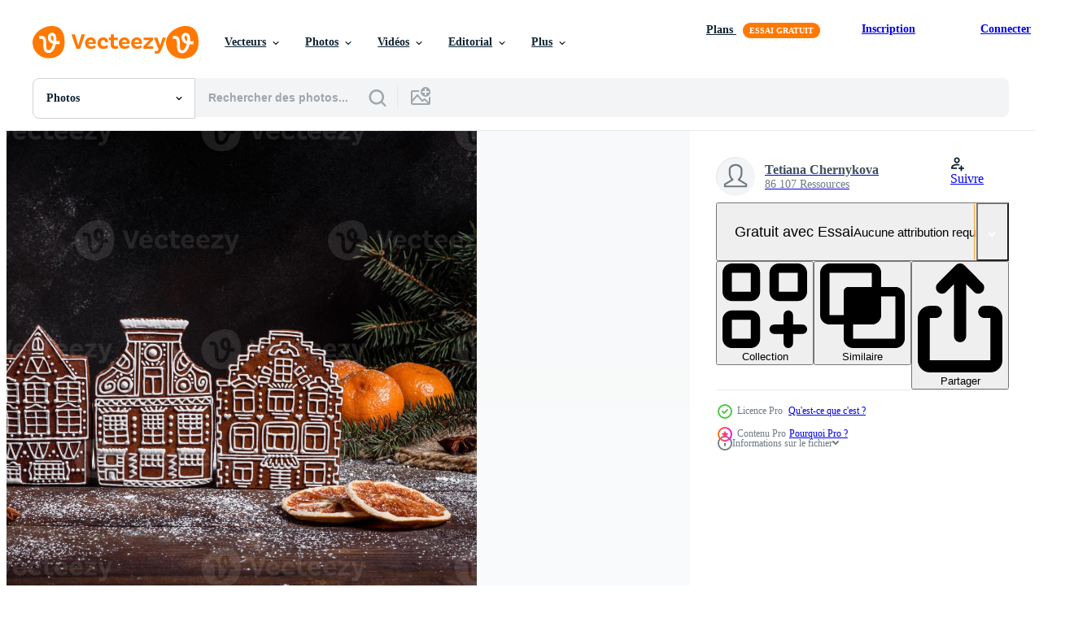

--- FILE ---
content_type: text/html; charset=utf-8
request_url: https://fr.vecteezy.com/resources/3547229/show_related_tags_async_content
body_size: 1430
content:
<turbo-frame id="show-related-tags">
  <h2 class="ez-resource-related__header">Mots-clés associés</h2>

    <div class="splide ez-carousel tags-carousel is-ready" style="--carousel_height: 48px; --additional_height: 0px;" data-controller="carousel search-tag" data-bullets="false" data-loop="false" data-arrows="true">
    <div class="splide__track ez-carousel__track" data-carousel-target="track">
      <ul class="splide__list ez-carousel__inner-wrap" data-carousel-target="innerWrap">
        <li class="search-tag splide__slide ez-carousel__slide" data-carousel-target="slide"><a class="search-tag__tag-link ez-btn ez-btn--light" title="noël" data-action="search-tag#sendClickEvent search-tag#performSearch" data-search-tag-verified="true" data-keyword-location="show" href="/photos-gratuite/no%C3%ABl">noël</a></li><li class="search-tag splide__slide ez-carousel__slide" data-carousel-target="slide"><a class="search-tag__tag-link ez-btn ez-btn--light" title="joyeux noël" data-action="search-tag#sendClickEvent search-tag#performSearch" data-search-tag-verified="true" data-keyword-location="show" href="/photos-gratuite/joyeux-no%C3%ABl">joyeux noël</a></li><li class="search-tag splide__slide ez-carousel__slide" data-carousel-target="slide"><a class="search-tag__tag-link ez-btn ez-btn--light" title="nouvel an" data-action="search-tag#sendClickEvent search-tag#performSearch" data-search-tag-verified="true" data-keyword-location="show" href="/photos-gratuite/nouvel-an">nouvel an</a></li><li class="search-tag splide__slide ez-carousel__slide" data-carousel-target="slide"><a class="search-tag__tag-link ez-btn ez-btn--light" title="gâteau" data-action="search-tag#sendClickEvent search-tag#performSearch" data-search-tag-verified="true" data-keyword-location="show" href="/photos-gratuite/g%C3%A2teau">gâteau</a></li><li class="search-tag splide__slide ez-carousel__slide" data-carousel-target="slide"><a class="search-tag__tag-link ez-btn ez-btn--light" title="nourriture" data-action="search-tag#sendClickEvent search-tag#performSearch" data-search-tag-verified="true" data-keyword-location="show" href="/photos-gratuite/nourriture">nourriture</a></li><li class="search-tag splide__slide ez-carousel__slide" data-carousel-target="slide"><a class="search-tag__tag-link ez-btn ez-btn--light" title="dessert" data-action="search-tag#sendClickEvent search-tag#performSearch" data-search-tag-verified="true" data-keyword-location="show" href="/photos-gratuite/dessert">dessert</a></li><li class="search-tag splide__slide ez-carousel__slide" data-carousel-target="slide"><a class="search-tag__tag-link ez-btn ez-btn--light" title="vacances" data-action="search-tag#sendClickEvent search-tag#performSearch" data-search-tag-verified="true" data-keyword-location="show" href="/photos-gratuite/vacances">vacances</a></li><li class="search-tag splide__slide ez-carousel__slide" data-carousel-target="slide"><a class="search-tag__tag-link ez-btn ez-btn--light" title="décoration" data-action="search-tag#sendClickEvent search-tag#performSearch" data-search-tag-verified="true" data-keyword-location="show" href="/photos-gratuite/d%C3%A9coration">décoration</a></li><li class="search-tag splide__slide ez-carousel__slide" data-carousel-target="slide"><a class="search-tag__tag-link ez-btn ez-btn--light" title="hiver" data-action="search-tag#sendClickEvent search-tag#performSearch" data-search-tag-verified="true" data-keyword-location="show" href="/photos-gratuite/hiver">hiver</a></li><li class="search-tag splide__slide ez-carousel__slide" data-carousel-target="slide"><a class="search-tag__tag-link ez-btn ez-btn--light" title="biscuit" data-action="search-tag#sendClickEvent search-tag#performSearch" data-search-tag-verified="true" data-keyword-location="show" href="/photos-gratuite/biscuit">biscuit</a></li><li class="search-tag splide__slide ez-carousel__slide" data-carousel-target="slide"><a class="search-tag__tag-link ez-btn ez-btn--light" title="traditionnel" data-action="search-tag#sendClickEvent search-tag#performSearch" data-search-tag-verified="true" data-keyword-location="show" href="/photos-gratuite/traditionnel">traditionnel</a></li><li class="search-tag splide__slide ez-carousel__slide" data-carousel-target="slide"><a class="search-tag__tag-link ez-btn ez-btn--light" title="fête" data-action="search-tag#sendClickEvent search-tag#performSearch" data-search-tag-verified="true" data-keyword-location="show" href="/photos-gratuite/f%C3%AAte">fête</a></li><li class="search-tag splide__slide ez-carousel__slide" data-carousel-target="slide"><a class="search-tag__tag-link ez-btn ez-btn--light" title="contexte" data-action="search-tag#sendClickEvent search-tag#performSearch" data-search-tag-verified="true" data-keyword-location="show" href="/photos-gratuite/contexte">contexte</a></li><li class="search-tag splide__slide ez-carousel__slide" data-carousel-target="slide"><a class="search-tag__tag-link ez-btn ez-btn--light" title="fait maison" data-action="search-tag#sendClickEvent search-tag#performSearch" data-search-tag-verified="true" data-keyword-location="show" href="/photos-gratuite/fait-maison">fait maison</a></li><li class="search-tag splide__slide ez-carousel__slide" data-carousel-target="slide"><a class="search-tag__tag-link ez-btn ez-btn--light" title="arbre" data-action="search-tag#sendClickEvent search-tag#performSearch" data-search-tag-verified="true" data-keyword-location="show" href="/photos-gratuite/arbre">arbre</a></li><li class="search-tag splide__slide ez-carousel__slide" data-carousel-target="slide"><a class="search-tag__tag-link ez-btn ez-btn--light" title="marron" data-action="search-tag#sendClickEvent search-tag#performSearch" data-search-tag-verified="true" data-keyword-location="show" href="/photos-gratuite/marron">marron</a></li><li class="search-tag splide__slide ez-carousel__slide" data-carousel-target="slide"><a class="search-tag__tag-link ez-btn ez-btn--light" title="personne" data-action="search-tag#sendClickEvent search-tag#performSearch" data-search-tag-verified="true" data-keyword-location="show" href="/photos-gratuite/personne">personne</a></li>
</ul></div>
    

    <div class="splide__arrows splide__arrows--ltr ez-carousel__arrows"><button class="splide__arrow splide__arrow--prev ez-carousel__arrow ez-carousel__arrow--prev" disabled="disabled" data-carousel-target="arrowPrev" data-test-id="carousel-arrow-prev" data-direction="prev" aria_label="Précédent"><span class="ez-carousel__arrow-wrap"><svg xmlns="http://www.w3.org/2000/svg" viewBox="0 0 5 8" role="img" aria-labelledby="an25fl4uztd4tlw98ey16delzxijbh70" class="arrow-prev"><desc id="an25fl4uztd4tlw98ey16delzxijbh70">Précédent</desc><path fill-rule="evenodd" d="M4.707 7.707a1 1 0 0 0 0-1.414L2.414 4l2.293-2.293A1 1 0 0 0 3.293.293l-3 3a1 1 0 0 0 0 1.414l3 3a1 1 0 0 0 1.414 0Z" clip-rule="evenodd"></path></svg>
</span><span class="ez-carousel__gradient"></span></button><button class="splide__arrow splide__arrow--next ez-carousel__arrow ez-carousel__arrow--next" disabled="disabled" data-carousel-target="arrowNext" data-test-id="carousel-arrow-next" data-direction="next" aria_label="Suivant"><span class="ez-carousel__arrow-wrap"><svg xmlns="http://www.w3.org/2000/svg" viewBox="0 0 5 8" role="img" aria-labelledby="acacq3v2dersxw1bjzvf7da3eukokpdt" class="arrow-next"><desc id="acacq3v2dersxw1bjzvf7da3eukokpdt">Suivant</desc><path fill-rule="evenodd" d="M.293 7.707a1 1 0 0 1 0-1.414L2.586 4 .293 1.707A1 1 0 0 1 1.707.293l3 3a1 1 0 0 1 0 1.414l-3 3a1 1 0 0 1-1.414 0Z" clip-rule="evenodd"></path></svg>
</span><span class="ez-carousel__gradient"></span></button></div>
</div></turbo-frame>


--- FILE ---
content_type: text/html; charset=utf-8
request_url: https://fr.vecteezy.com/resources/3547229/show_related_grids_async_content
body_size: 7842
content:
<turbo-frame id="show-related-resources">

  <div data-conversions-category="Photos liées" class="">
    <h2 class="ez-resource-related__header">
      Photos liées
    </h2>

    <ul class="ez-resource-grid ez-resource-grid--main-grid  is-hidden" id="false" data-controller="grid contributor-info" data-grid-track-truncation-value="false" data-max-rows="50" data-row-height="240" data-instant-grid="false" data-truncate-results="false" data-testid="related-resources" data-labels="free" style="--free: &#39;Gratuit&#39;;">

  <li class="ez-resource-grid__item ez-resource-thumb ez-resource-thumb--pro" data-controller="grid-item-decorator" data-position="{{position}}" data-item-id="3547217" data-pro="true" data-grid-target="gridItem" data-w="300" data-h="200" data-grid-item-decorator-free-label-value="Gratuit" data-action="mouseenter-&gt;grid-item-decorator#hoverThumb:once" data-grid-item-decorator-item-pro-param="Pro" data-grid-item-decorator-resource-id-param="3547217" data-grid-item-decorator-content-type-param="Content-photo" data-grid-item-decorator-image-src-param="https://static.vecteezy.com/system/resources/previews/003/547/217/non_2x/delicious-beautiful-sweets-on-a-dark-wooden-table-on-christmas-eve-photo.JPG" data-grid-item-decorator-pinterest-url-param="https://fr.vecteezy.com/photo/3547217-delicieux-belles-bonbons-sur-une-table-en-bois-sombre-le-veille-de-noel" data-grid-item-decorator-seo-page-description-param="délicieux beaux bonbons sur une table en bois sombre la veille de noël" data-grid-item-decorator-user-id-param="4248011" data-grid-item-decorator-user-display-name-param="Tetiana Chernykova" data-grid-item-decorator-uploads-path-param="/membres/chernikovatv341418/uploads">

  <script type="application/ld+json" id="media_schema">
  {"@context":"https://schema.org","@type":"ImageObject","name":"délicieux beaux bonbons sur une table en bois sombre la veille de noël","uploadDate":"2021-09-30T05:41:39-05:00","thumbnailUrl":"https://static.vecteezy.com/ti/photos-gratuite/t1/3547217-delicieux-belles-bonbons-sur-une-table-en-bois-sombre-le-veille-de-noel-photo.JPG","contentUrl":"https://static.vecteezy.com/ti/photos-gratuite/p1/3547217-delicieux-belles-bonbons-sur-une-table-en-bois-sombre-le-veille-de-noel-photo.JPG","sourceOrganization":"Vecteezy","license":"https://support.vecteezy.com/fr/octroi-de-nouvelles-licences-vecteezy-ByHivesvt","acquireLicensePage":"https://fr.vecteezy.com/photo/3547217-delicieux-belles-bonbons-sur-une-table-en-bois-sombre-le-veille-de-noel","creator":{"@type":"Person","name":"Tetiana Chernykova"},"copyrightNotice":"Tetiana Chernykova","creditText":"Vecteezy"}
</script>


<a href="/photo/3547217-delicieux-belles-bonbons-sur-une-table-en-bois-sombre-le-veille-de-noel" class="ez-resource-thumb__link" title="délicieux beaux bonbons sur une table en bois sombre la veille de noël" style="--height: 200; --width: 300; " data-action="click-&gt;grid#trackResourceClick mouseenter-&gt;grid#trackResourceHover" data-content-type="photo" data-controller="ez-hover-intent" data-previews-srcs="[&quot;https://static.vecteezy.com/ti/photos-gratuite/p1/3547217-delicieux-belles-bonbons-sur-une-table-en-bois-sombre-le-veille-de-noel-photo.JPG&quot;,&quot;https://static.vecteezy.com/ti/photos-gratuite/p2/3547217-delicieux-belles-bonbons-sur-une-table-en-bois-sombre-le-veille-de-noel-photo.JPG&quot;]" data-pro="true" data-resource-id="3547217" data-grid-item-decorator-target="link">
    <img src="https://static.vecteezy.com/ti/photos-gratuite/t2/3547217-delicieux-belles-bonbons-sur-une-table-en-bois-sombre-le-veille-de-noel-photo.JPG" srcset="https://static.vecteezy.com/ti/photos-gratuite/t1/3547217-delicieux-belles-bonbons-sur-une-table-en-bois-sombre-le-veille-de-noel-photo.JPG 2x, https://static.vecteezy.com/ti/photos-gratuite/t2/3547217-delicieux-belles-bonbons-sur-une-table-en-bois-sombre-le-veille-de-noel-photo.JPG 1x" class="ez-resource-thumb__img" loading="lazy" decoding="async" width="300" height="200" alt="délicieux beaux bonbons sur une table en bois sombre la veille de noël photo">

</a>

  <div class="ez-resource-thumb__label-wrap"></div>
  

  <div class="ez-resource-thumb__hover-state"></div>
</li><li class="ez-resource-grid__item ez-resource-thumb ez-resource-thumb--pro" data-controller="grid-item-decorator" data-position="{{position}}" data-item-id="3547263" data-pro="true" data-grid-target="gridItem" data-w="300" data-h="200" data-grid-item-decorator-free-label-value="Gratuit" data-action="mouseenter-&gt;grid-item-decorator#hoverThumb:once" data-grid-item-decorator-item-pro-param="Pro" data-grid-item-decorator-resource-id-param="3547263" data-grid-item-decorator-content-type-param="Content-photo" data-grid-item-decorator-image-src-param="https://static.vecteezy.com/system/resources/previews/003/547/263/non_2x/delicious-beautiful-sweets-on-a-dark-wooden-table-on-christmas-eve-photo.JPG" data-grid-item-decorator-pinterest-url-param="https://fr.vecteezy.com/photo/3547263-delicieux-belles-bonbons-sur-une-table-en-bois-sombre-le-veille-de-noel" data-grid-item-decorator-seo-page-description-param="délicieux beaux bonbons sur une table en bois sombre la veille de noël" data-grid-item-decorator-user-id-param="4248011" data-grid-item-decorator-user-display-name-param="Tetiana Chernykova" data-grid-item-decorator-uploads-path-param="/membres/chernikovatv341418/uploads">

  <script type="application/ld+json" id="media_schema">
  {"@context":"https://schema.org","@type":"ImageObject","name":"délicieux beaux bonbons sur une table en bois sombre la veille de noël","uploadDate":"2021-09-30T05:47:39-05:00","thumbnailUrl":"https://static.vecteezy.com/ti/photos-gratuite/t1/3547263-delicieux-belles-bonbons-sur-une-table-en-bois-sombre-le-veille-de-noel-photo.JPG","contentUrl":"https://static.vecteezy.com/ti/photos-gratuite/p1/3547263-delicieux-belles-bonbons-sur-une-table-en-bois-sombre-le-veille-de-noel-photo.JPG","sourceOrganization":"Vecteezy","license":"https://support.vecteezy.com/fr/octroi-de-nouvelles-licences-vecteezy-ByHivesvt","acquireLicensePage":"https://fr.vecteezy.com/photo/3547263-delicieux-belles-bonbons-sur-une-table-en-bois-sombre-le-veille-de-noel","creator":{"@type":"Person","name":"Tetiana Chernykova"},"copyrightNotice":"Tetiana Chernykova","creditText":"Vecteezy"}
</script>


<a href="/photo/3547263-delicieux-belles-bonbons-sur-une-table-en-bois-sombre-le-veille-de-noel" class="ez-resource-thumb__link" title="délicieux beaux bonbons sur une table en bois sombre la veille de noël" style="--height: 200; --width: 300; " data-action="click-&gt;grid#trackResourceClick mouseenter-&gt;grid#trackResourceHover" data-content-type="photo" data-controller="ez-hover-intent" data-previews-srcs="[&quot;https://static.vecteezy.com/ti/photos-gratuite/p1/3547263-delicieux-belles-bonbons-sur-une-table-en-bois-sombre-le-veille-de-noel-photo.JPG&quot;,&quot;https://static.vecteezy.com/ti/photos-gratuite/p2/3547263-delicieux-belles-bonbons-sur-une-table-en-bois-sombre-le-veille-de-noel-photo.JPG&quot;]" data-pro="true" data-resource-id="3547263" data-grid-item-decorator-target="link">
    <img src="https://static.vecteezy.com/ti/photos-gratuite/t2/3547263-delicieux-belles-bonbons-sur-une-table-en-bois-sombre-le-veille-de-noel-photo.JPG" srcset="https://static.vecteezy.com/ti/photos-gratuite/t1/3547263-delicieux-belles-bonbons-sur-une-table-en-bois-sombre-le-veille-de-noel-photo.JPG 2x, https://static.vecteezy.com/ti/photos-gratuite/t2/3547263-delicieux-belles-bonbons-sur-une-table-en-bois-sombre-le-veille-de-noel-photo.JPG 1x" class="ez-resource-thumb__img" loading="lazy" decoding="async" width="300" height="200" alt="délicieux beaux bonbons sur une table en bois sombre la veille de noël photo">

</a>

  <div class="ez-resource-thumb__label-wrap"></div>
  

  <div class="ez-resource-thumb__hover-state"></div>
</li><li class="ez-resource-grid__item ez-resource-thumb ez-resource-thumb--pro" data-controller="grid-item-decorator" data-position="{{position}}" data-item-id="3547289" data-pro="true" data-grid-target="gridItem" data-w="300" data-h="200" data-grid-item-decorator-free-label-value="Gratuit" data-action="mouseenter-&gt;grid-item-decorator#hoverThumb:once" data-grid-item-decorator-item-pro-param="Pro" data-grid-item-decorator-resource-id-param="3547289" data-grid-item-decorator-content-type-param="Content-photo" data-grid-item-decorator-image-src-param="https://static.vecteezy.com/system/resources/previews/003/547/289/non_2x/delicious-beautiful-sweets-on-a-dark-wooden-table-on-christmas-eve-photo.JPG" data-grid-item-decorator-pinterest-url-param="https://fr.vecteezy.com/photo/3547289-delicieux-belles-bonbons-sur-une-table-en-bois-sombre-le-veille-de-noel" data-grid-item-decorator-seo-page-description-param="délicieux beaux bonbons sur une table en bois sombre la veille de noël" data-grid-item-decorator-user-id-param="4248011" data-grid-item-decorator-user-display-name-param="Tetiana Chernykova" data-grid-item-decorator-uploads-path-param="/membres/chernikovatv341418/uploads">

  <script type="application/ld+json" id="media_schema">
  {"@context":"https://schema.org","@type":"ImageObject","name":"délicieux beaux bonbons sur une table en bois sombre la veille de noël","uploadDate":"2021-09-30T05:51:07-05:00","thumbnailUrl":"https://static.vecteezy.com/ti/photos-gratuite/t1/3547289-delicieux-belles-bonbons-sur-une-table-en-bois-sombre-le-veille-de-noel-photo.JPG","contentUrl":"https://static.vecteezy.com/ti/photos-gratuite/p1/3547289-delicieux-belles-bonbons-sur-une-table-en-bois-sombre-le-veille-de-noel-photo.JPG","sourceOrganization":"Vecteezy","license":"https://support.vecteezy.com/fr/octroi-de-nouvelles-licences-vecteezy-ByHivesvt","acquireLicensePage":"https://fr.vecteezy.com/photo/3547289-delicieux-belles-bonbons-sur-une-table-en-bois-sombre-le-veille-de-noel","creator":{"@type":"Person","name":"Tetiana Chernykova"},"copyrightNotice":"Tetiana Chernykova","creditText":"Vecteezy"}
</script>


<a href="/photo/3547289-delicieux-belles-bonbons-sur-une-table-en-bois-sombre-le-veille-de-noel" class="ez-resource-thumb__link" title="délicieux beaux bonbons sur une table en bois sombre la veille de noël" style="--height: 200; --width: 300; " data-action="click-&gt;grid#trackResourceClick mouseenter-&gt;grid#trackResourceHover" data-content-type="photo" data-controller="ez-hover-intent" data-previews-srcs="[&quot;https://static.vecteezy.com/ti/photos-gratuite/p1/3547289-delicieux-belles-bonbons-sur-une-table-en-bois-sombre-le-veille-de-noel-photo.JPG&quot;,&quot;https://static.vecteezy.com/ti/photos-gratuite/p2/3547289-delicieux-belles-bonbons-sur-une-table-en-bois-sombre-le-veille-de-noel-photo.JPG&quot;]" data-pro="true" data-resource-id="3547289" data-grid-item-decorator-target="link">
    <img src="https://static.vecteezy.com/ti/photos-gratuite/t2/3547289-delicieux-belles-bonbons-sur-une-table-en-bois-sombre-le-veille-de-noel-photo.JPG" srcset="https://static.vecteezy.com/ti/photos-gratuite/t1/3547289-delicieux-belles-bonbons-sur-une-table-en-bois-sombre-le-veille-de-noel-photo.JPG 2x, https://static.vecteezy.com/ti/photos-gratuite/t2/3547289-delicieux-belles-bonbons-sur-une-table-en-bois-sombre-le-veille-de-noel-photo.JPG 1x" class="ez-resource-thumb__img" loading="lazy" decoding="async" width="300" height="200" alt="délicieux beaux bonbons sur une table en bois sombre la veille de noël photo">

</a>

  <div class="ez-resource-thumb__label-wrap"></div>
  

  <div class="ez-resource-thumb__hover-state"></div>
</li><li class="ez-resource-grid__item ez-resource-thumb ez-resource-thumb--pro" data-controller="grid-item-decorator" data-position="{{position}}" data-item-id="3547291" data-pro="true" data-grid-target="gridItem" data-w="300" data-h="200" data-grid-item-decorator-free-label-value="Gratuit" data-action="mouseenter-&gt;grid-item-decorator#hoverThumb:once" data-grid-item-decorator-item-pro-param="Pro" data-grid-item-decorator-resource-id-param="3547291" data-grid-item-decorator-content-type-param="Content-photo" data-grid-item-decorator-image-src-param="https://static.vecteezy.com/system/resources/previews/003/547/291/non_2x/delicious-beautiful-sweets-on-a-dark-wooden-table-on-christmas-eve-photo.JPG" data-grid-item-decorator-pinterest-url-param="https://fr.vecteezy.com/photo/3547291-delicieux-belles-bonbons-sur-une-table-en-bois-sombre-le-veille-de-noel" data-grid-item-decorator-seo-page-description-param="délicieux beaux bonbons sur une table en bois sombre la veille de noël" data-grid-item-decorator-user-id-param="4248011" data-grid-item-decorator-user-display-name-param="Tetiana Chernykova" data-grid-item-decorator-uploads-path-param="/membres/chernikovatv341418/uploads">

  <script type="application/ld+json" id="media_schema">
  {"@context":"https://schema.org","@type":"ImageObject","name":"délicieux beaux bonbons sur une table en bois sombre la veille de noël","uploadDate":"2021-09-30T05:51:24-05:00","thumbnailUrl":"https://static.vecteezy.com/ti/photos-gratuite/t1/3547291-delicieux-belles-bonbons-sur-une-table-en-bois-sombre-le-veille-de-noel-photo.JPG","contentUrl":"https://static.vecteezy.com/ti/photos-gratuite/p1/3547291-delicieux-belles-bonbons-sur-une-table-en-bois-sombre-le-veille-de-noel-photo.JPG","sourceOrganization":"Vecteezy","license":"https://support.vecteezy.com/fr/octroi-de-nouvelles-licences-vecteezy-ByHivesvt","acquireLicensePage":"https://fr.vecteezy.com/photo/3547291-delicieux-belles-bonbons-sur-une-table-en-bois-sombre-le-veille-de-noel","creator":{"@type":"Person","name":"Tetiana Chernykova"},"copyrightNotice":"Tetiana Chernykova","creditText":"Vecteezy"}
</script>


<a href="/photo/3547291-delicieux-belles-bonbons-sur-une-table-en-bois-sombre-le-veille-de-noel" class="ez-resource-thumb__link" title="délicieux beaux bonbons sur une table en bois sombre la veille de noël" style="--height: 200; --width: 300; " data-action="click-&gt;grid#trackResourceClick mouseenter-&gt;grid#trackResourceHover" data-content-type="photo" data-controller="ez-hover-intent" data-previews-srcs="[&quot;https://static.vecteezy.com/ti/photos-gratuite/p1/3547291-delicieux-belles-bonbons-sur-une-table-en-bois-sombre-le-veille-de-noel-photo.JPG&quot;,&quot;https://static.vecteezy.com/ti/photos-gratuite/p2/3547291-delicieux-belles-bonbons-sur-une-table-en-bois-sombre-le-veille-de-noel-photo.JPG&quot;]" data-pro="true" data-resource-id="3547291" data-grid-item-decorator-target="link">
    <img src="https://static.vecteezy.com/ti/photos-gratuite/t2/3547291-delicieux-belles-bonbons-sur-une-table-en-bois-sombre-le-veille-de-noel-photo.JPG" srcset="https://static.vecteezy.com/ti/photos-gratuite/t1/3547291-delicieux-belles-bonbons-sur-une-table-en-bois-sombre-le-veille-de-noel-photo.JPG 2x, https://static.vecteezy.com/ti/photos-gratuite/t2/3547291-delicieux-belles-bonbons-sur-une-table-en-bois-sombre-le-veille-de-noel-photo.JPG 1x" class="ez-resource-thumb__img" loading="lazy" decoding="async" width="300" height="200" alt="délicieux beaux bonbons sur une table en bois sombre la veille de noël photo">

</a>

  <div class="ez-resource-thumb__label-wrap"></div>
  

  <div class="ez-resource-thumb__hover-state"></div>
</li><li class="ez-resource-grid__item ez-resource-thumb ez-resource-thumb--pro" data-controller="grid-item-decorator" data-position="{{position}}" data-item-id="3547293" data-pro="true" data-grid-target="gridItem" data-w="300" data-h="200" data-grid-item-decorator-free-label-value="Gratuit" data-action="mouseenter-&gt;grid-item-decorator#hoverThumb:once" data-grid-item-decorator-item-pro-param="Pro" data-grid-item-decorator-resource-id-param="3547293" data-grid-item-decorator-content-type-param="Content-photo" data-grid-item-decorator-image-src-param="https://static.vecteezy.com/system/resources/previews/003/547/293/non_2x/delicious-beautiful-sweets-on-a-dark-wooden-table-on-christmas-eve-photo.JPG" data-grid-item-decorator-pinterest-url-param="https://fr.vecteezy.com/photo/3547293-delicieux-belles-bonbons-sur-une-table-en-bois-sombre-le-veille-de-noel" data-grid-item-decorator-seo-page-description-param="délicieux beaux bonbons sur une table en bois sombre la veille de noël" data-grid-item-decorator-user-id-param="4248011" data-grid-item-decorator-user-display-name-param="Tetiana Chernykova" data-grid-item-decorator-uploads-path-param="/membres/chernikovatv341418/uploads">

  <script type="application/ld+json" id="media_schema">
  {"@context":"https://schema.org","@type":"ImageObject","name":"délicieux beaux bonbons sur une table en bois sombre la veille de noël","uploadDate":"2021-09-30T05:51:39-05:00","thumbnailUrl":"https://static.vecteezy.com/ti/photos-gratuite/t1/3547293-delicieux-belles-bonbons-sur-une-table-en-bois-sombre-le-veille-de-noel-photo.JPG","contentUrl":"https://static.vecteezy.com/ti/photos-gratuite/p1/3547293-delicieux-belles-bonbons-sur-une-table-en-bois-sombre-le-veille-de-noel-photo.JPG","sourceOrganization":"Vecteezy","license":"https://support.vecteezy.com/fr/octroi-de-nouvelles-licences-vecteezy-ByHivesvt","acquireLicensePage":"https://fr.vecteezy.com/photo/3547293-delicieux-belles-bonbons-sur-une-table-en-bois-sombre-le-veille-de-noel","creator":{"@type":"Person","name":"Tetiana Chernykova"},"copyrightNotice":"Tetiana Chernykova","creditText":"Vecteezy"}
</script>


<a href="/photo/3547293-delicieux-belles-bonbons-sur-une-table-en-bois-sombre-le-veille-de-noel" class="ez-resource-thumb__link" title="délicieux beaux bonbons sur une table en bois sombre la veille de noël" style="--height: 200; --width: 300; " data-action="click-&gt;grid#trackResourceClick mouseenter-&gt;grid#trackResourceHover" data-content-type="photo" data-controller="ez-hover-intent" data-previews-srcs="[&quot;https://static.vecteezy.com/ti/photos-gratuite/p1/3547293-delicieux-belles-bonbons-sur-une-table-en-bois-sombre-le-veille-de-noel-photo.JPG&quot;,&quot;https://static.vecteezy.com/ti/photos-gratuite/p2/3547293-delicieux-belles-bonbons-sur-une-table-en-bois-sombre-le-veille-de-noel-photo.JPG&quot;]" data-pro="true" data-resource-id="3547293" data-grid-item-decorator-target="link">
    <img src="https://static.vecteezy.com/ti/photos-gratuite/t2/3547293-delicieux-belles-bonbons-sur-une-table-en-bois-sombre-le-veille-de-noel-photo.JPG" srcset="https://static.vecteezy.com/ti/photos-gratuite/t1/3547293-delicieux-belles-bonbons-sur-une-table-en-bois-sombre-le-veille-de-noel-photo.JPG 2x, https://static.vecteezy.com/ti/photos-gratuite/t2/3547293-delicieux-belles-bonbons-sur-une-table-en-bois-sombre-le-veille-de-noel-photo.JPG 1x" class="ez-resource-thumb__img" loading="lazy" decoding="async" width="300" height="200" alt="délicieux beaux bonbons sur une table en bois sombre la veille de noël photo">

</a>

  <div class="ez-resource-thumb__label-wrap"></div>
  

  <div class="ez-resource-thumb__hover-state"></div>
</li><li class="ez-resource-grid__item ez-resource-thumb ez-resource-thumb--pro" data-controller="grid-item-decorator" data-position="{{position}}" data-item-id="3547214" data-pro="true" data-grid-target="gridItem" data-w="300" data-h="200" data-grid-item-decorator-free-label-value="Gratuit" data-action="mouseenter-&gt;grid-item-decorator#hoverThumb:once" data-grid-item-decorator-item-pro-param="Pro" data-grid-item-decorator-resource-id-param="3547214" data-grid-item-decorator-content-type-param="Content-photo" data-grid-item-decorator-image-src-param="https://static.vecteezy.com/system/resources/previews/003/547/214/non_2x/delicious-beautiful-sweets-on-a-dark-wooden-table-on-christmas-eve-photo.JPG" data-grid-item-decorator-pinterest-url-param="https://fr.vecteezy.com/photo/3547214-delicieux-belles-bonbons-sur-une-table-en-bois-sombre-le-veille-de-noel" data-grid-item-decorator-seo-page-description-param="délicieux beaux bonbons sur une table en bois sombre la veille de noël" data-grid-item-decorator-user-id-param="4248011" data-grid-item-decorator-user-display-name-param="Tetiana Chernykova" data-grid-item-decorator-uploads-path-param="/membres/chernikovatv341418/uploads">

  <script type="application/ld+json" id="media_schema">
  {"@context":"https://schema.org","@type":"ImageObject","name":"délicieux beaux bonbons sur une table en bois sombre la veille de noël","uploadDate":"2021-09-30T05:41:08-05:00","thumbnailUrl":"https://static.vecteezy.com/ti/photos-gratuite/t1/3547214-delicieux-belles-bonbons-sur-une-table-en-bois-sombre-le-veille-de-noel-photo.JPG","contentUrl":"https://static.vecteezy.com/ti/photos-gratuite/p1/3547214-delicieux-belles-bonbons-sur-une-table-en-bois-sombre-le-veille-de-noel-photo.JPG","sourceOrganization":"Vecteezy","license":"https://support.vecteezy.com/fr/octroi-de-nouvelles-licences-vecteezy-ByHivesvt","acquireLicensePage":"https://fr.vecteezy.com/photo/3547214-delicieux-belles-bonbons-sur-une-table-en-bois-sombre-le-veille-de-noel","creator":{"@type":"Person","name":"Tetiana Chernykova"},"copyrightNotice":"Tetiana Chernykova","creditText":"Vecteezy"}
</script>


<a href="/photo/3547214-delicieux-belles-bonbons-sur-une-table-en-bois-sombre-le-veille-de-noel" class="ez-resource-thumb__link" title="délicieux beaux bonbons sur une table en bois sombre la veille de noël" style="--height: 200; --width: 300; " data-action="click-&gt;grid#trackResourceClick mouseenter-&gt;grid#trackResourceHover" data-content-type="photo" data-controller="ez-hover-intent" data-previews-srcs="[&quot;https://static.vecteezy.com/ti/photos-gratuite/p1/3547214-delicieux-belles-bonbons-sur-une-table-en-bois-sombre-le-veille-de-noel-photo.JPG&quot;,&quot;https://static.vecteezy.com/ti/photos-gratuite/p2/3547214-delicieux-belles-bonbons-sur-une-table-en-bois-sombre-le-veille-de-noel-photo.JPG&quot;]" data-pro="true" data-resource-id="3547214" data-grid-item-decorator-target="link">
    <img src="https://static.vecteezy.com/ti/photos-gratuite/t2/3547214-delicieux-belles-bonbons-sur-une-table-en-bois-sombre-le-veille-de-noel-photo.JPG" srcset="https://static.vecteezy.com/ti/photos-gratuite/t1/3547214-delicieux-belles-bonbons-sur-une-table-en-bois-sombre-le-veille-de-noel-photo.JPG 2x, https://static.vecteezy.com/ti/photos-gratuite/t2/3547214-delicieux-belles-bonbons-sur-une-table-en-bois-sombre-le-veille-de-noel-photo.JPG 1x" class="ez-resource-thumb__img" loading="lazy" decoding="async" width="300" height="200" alt="délicieux beaux bonbons sur une table en bois sombre la veille de noël photo">

</a>

  <div class="ez-resource-thumb__label-wrap"></div>
  

  <div class="ez-resource-thumb__hover-state"></div>
</li><li class="ez-resource-grid__item ez-resource-thumb ez-resource-thumb--pro" data-controller="grid-item-decorator" data-position="{{position}}" data-item-id="3547249" data-pro="true" data-grid-target="gridItem" data-w="300" data-h="200" data-grid-item-decorator-free-label-value="Gratuit" data-action="mouseenter-&gt;grid-item-decorator#hoverThumb:once" data-grid-item-decorator-item-pro-param="Pro" data-grid-item-decorator-resource-id-param="3547249" data-grid-item-decorator-content-type-param="Content-photo" data-grid-item-decorator-image-src-param="https://static.vecteezy.com/system/resources/previews/003/547/249/non_2x/delicious-beautiful-sweets-on-a-dark-wooden-table-on-christmas-eve-photo.JPG" data-grid-item-decorator-pinterest-url-param="https://fr.vecteezy.com/photo/3547249-delicieux-belles-bonbons-sur-une-table-en-bois-sombre-le-veille-de-noel" data-grid-item-decorator-seo-page-description-param="délicieux beaux bonbons sur une table en bois sombre la veille de noël" data-grid-item-decorator-user-id-param="4248011" data-grid-item-decorator-user-display-name-param="Tetiana Chernykova" data-grid-item-decorator-uploads-path-param="/membres/chernikovatv341418/uploads">

  <script type="application/ld+json" id="media_schema">
  {"@context":"https://schema.org","@type":"ImageObject","name":"délicieux beaux bonbons sur une table en bois sombre la veille de noël","uploadDate":"2021-09-30T05:45:48-05:00","thumbnailUrl":"https://static.vecteezy.com/ti/photos-gratuite/t1/3547249-delicieux-belles-bonbons-sur-une-table-en-bois-sombre-le-veille-de-noel-photo.JPG","contentUrl":"https://static.vecteezy.com/ti/photos-gratuite/p1/3547249-delicieux-belles-bonbons-sur-une-table-en-bois-sombre-le-veille-de-noel-photo.JPG","sourceOrganization":"Vecteezy","license":"https://support.vecteezy.com/fr/octroi-de-nouvelles-licences-vecteezy-ByHivesvt","acquireLicensePage":"https://fr.vecteezy.com/photo/3547249-delicieux-belles-bonbons-sur-une-table-en-bois-sombre-le-veille-de-noel","creator":{"@type":"Person","name":"Tetiana Chernykova"},"copyrightNotice":"Tetiana Chernykova","creditText":"Vecteezy"}
</script>


<a href="/photo/3547249-delicieux-belles-bonbons-sur-une-table-en-bois-sombre-le-veille-de-noel" class="ez-resource-thumb__link" title="délicieux beaux bonbons sur une table en bois sombre la veille de noël" style="--height: 200; --width: 300; " data-action="click-&gt;grid#trackResourceClick mouseenter-&gt;grid#trackResourceHover" data-content-type="photo" data-controller="ez-hover-intent" data-previews-srcs="[&quot;https://static.vecteezy.com/ti/photos-gratuite/p1/3547249-delicieux-belles-bonbons-sur-une-table-en-bois-sombre-le-veille-de-noel-photo.JPG&quot;,&quot;https://static.vecteezy.com/ti/photos-gratuite/p2/3547249-delicieux-belles-bonbons-sur-une-table-en-bois-sombre-le-veille-de-noel-photo.JPG&quot;]" data-pro="true" data-resource-id="3547249" data-grid-item-decorator-target="link">
    <img src="https://static.vecteezy.com/ti/photos-gratuite/t2/3547249-delicieux-belles-bonbons-sur-une-table-en-bois-sombre-le-veille-de-noel-photo.JPG" srcset="https://static.vecteezy.com/ti/photos-gratuite/t1/3547249-delicieux-belles-bonbons-sur-une-table-en-bois-sombre-le-veille-de-noel-photo.JPG 2x, https://static.vecteezy.com/ti/photos-gratuite/t2/3547249-delicieux-belles-bonbons-sur-une-table-en-bois-sombre-le-veille-de-noel-photo.JPG 1x" class="ez-resource-thumb__img" loading="lazy" decoding="async" width="300" height="200" alt="délicieux beaux bonbons sur une table en bois sombre la veille de noël photo">

</a>

  <div class="ez-resource-thumb__label-wrap"></div>
  

  <div class="ez-resource-thumb__hover-state"></div>
</li><li class="ez-resource-grid__item ez-resource-thumb ez-resource-thumb--pro" data-controller="grid-item-decorator" data-position="{{position}}" data-item-id="3547433" data-pro="true" data-grid-target="gridItem" data-w="300" data-h="200" data-grid-item-decorator-free-label-value="Gratuit" data-action="mouseenter-&gt;grid-item-decorator#hoverThumb:once" data-grid-item-decorator-item-pro-param="Pro" data-grid-item-decorator-resource-id-param="3547433" data-grid-item-decorator-content-type-param="Content-photo" data-grid-item-decorator-image-src-param="https://static.vecteezy.com/system/resources/previews/003/547/433/non_2x/delicious-beautiful-sweets-on-a-dark-wooden-table-on-christmas-eve-photo.JPG" data-grid-item-decorator-pinterest-url-param="https://fr.vecteezy.com/photo/3547433-delicieux-belles-bonbons-sur-une-table-en-bois-sombre-le-veille-de-noel" data-grid-item-decorator-seo-page-description-param="délicieux beaux bonbons sur une table en bois sombre la veille de noël" data-grid-item-decorator-user-id-param="4248011" data-grid-item-decorator-user-display-name-param="Tetiana Chernykova" data-grid-item-decorator-uploads-path-param="/membres/chernikovatv341418/uploads">

  <script type="application/ld+json" id="media_schema">
  {"@context":"https://schema.org","@type":"ImageObject","name":"délicieux beaux bonbons sur une table en bois sombre la veille de noël","uploadDate":"2021-09-30T06:07:51-05:00","thumbnailUrl":"https://static.vecteezy.com/ti/photos-gratuite/t1/3547433-delicieux-belles-bonbons-sur-une-table-en-bois-sombre-le-veille-de-noel-photo.JPG","contentUrl":"https://static.vecteezy.com/ti/photos-gratuite/p1/3547433-delicieux-belles-bonbons-sur-une-table-en-bois-sombre-le-veille-de-noel-photo.JPG","sourceOrganization":"Vecteezy","license":"https://support.vecteezy.com/fr/octroi-de-nouvelles-licences-vecteezy-ByHivesvt","acquireLicensePage":"https://fr.vecteezy.com/photo/3547433-delicieux-belles-bonbons-sur-une-table-en-bois-sombre-le-veille-de-noel","creator":{"@type":"Person","name":"Tetiana Chernykova"},"copyrightNotice":"Tetiana Chernykova","creditText":"Vecteezy"}
</script>


<a href="/photo/3547433-delicieux-belles-bonbons-sur-une-table-en-bois-sombre-le-veille-de-noel" class="ez-resource-thumb__link" title="délicieux beaux bonbons sur une table en bois sombre la veille de noël" style="--height: 200; --width: 300; " data-action="click-&gt;grid#trackResourceClick mouseenter-&gt;grid#trackResourceHover" data-content-type="photo" data-controller="ez-hover-intent" data-previews-srcs="[&quot;https://static.vecteezy.com/ti/photos-gratuite/p1/3547433-delicieux-belles-bonbons-sur-une-table-en-bois-sombre-le-veille-de-noel-photo.JPG&quot;,&quot;https://static.vecteezy.com/ti/photos-gratuite/p2/3547433-delicieux-belles-bonbons-sur-une-table-en-bois-sombre-le-veille-de-noel-photo.JPG&quot;]" data-pro="true" data-resource-id="3547433" data-grid-item-decorator-target="link">
    <img src="https://static.vecteezy.com/ti/photos-gratuite/t2/3547433-delicieux-belles-bonbons-sur-une-table-en-bois-sombre-le-veille-de-noel-photo.JPG" srcset="https://static.vecteezy.com/ti/photos-gratuite/t1/3547433-delicieux-belles-bonbons-sur-une-table-en-bois-sombre-le-veille-de-noel-photo.JPG 2x, https://static.vecteezy.com/ti/photos-gratuite/t2/3547433-delicieux-belles-bonbons-sur-une-table-en-bois-sombre-le-veille-de-noel-photo.JPG 1x" class="ez-resource-thumb__img" loading="lazy" decoding="async" width="300" height="200" alt="délicieux beaux bonbons sur une table en bois sombre la veille de noël photo">

</a>

  <div class="ez-resource-thumb__label-wrap"></div>
  

  <div class="ez-resource-thumb__hover-state"></div>
</li><li class="ez-resource-grid__item ez-resource-thumb ez-resource-thumb--pro" data-controller="grid-item-decorator" data-position="{{position}}" data-item-id="3547220" data-pro="true" data-grid-target="gridItem" data-w="300" data-h="200" data-grid-item-decorator-free-label-value="Gratuit" data-action="mouseenter-&gt;grid-item-decorator#hoverThumb:once" data-grid-item-decorator-item-pro-param="Pro" data-grid-item-decorator-resource-id-param="3547220" data-grid-item-decorator-content-type-param="Content-photo" data-grid-item-decorator-image-src-param="https://static.vecteezy.com/system/resources/previews/003/547/220/non_2x/delicious-beautiful-sweets-on-a-dark-wooden-table-on-christmas-eve-photo.JPG" data-grid-item-decorator-pinterest-url-param="https://fr.vecteezy.com/photo/3547220-delicieux-belles-bonbons-sur-une-table-en-bois-sombre-le-veille-de-noel" data-grid-item-decorator-seo-page-description-param="délicieux beaux bonbons sur une table en bois sombre la veille de noël" data-grid-item-decorator-user-id-param="4248011" data-grid-item-decorator-user-display-name-param="Tetiana Chernykova" data-grid-item-decorator-uploads-path-param="/membres/chernikovatv341418/uploads">

  <script type="application/ld+json" id="media_schema">
  {"@context":"https://schema.org","@type":"ImageObject","name":"délicieux beaux bonbons sur une table en bois sombre la veille de noël","uploadDate":"2021-09-30T05:41:56-05:00","thumbnailUrl":"https://static.vecteezy.com/ti/photos-gratuite/t1/3547220-delicieux-belles-bonbons-sur-une-table-en-bois-sombre-le-veille-de-noel-photo.JPG","contentUrl":"https://static.vecteezy.com/ti/photos-gratuite/p1/3547220-delicieux-belles-bonbons-sur-une-table-en-bois-sombre-le-veille-de-noel-photo.JPG","sourceOrganization":"Vecteezy","license":"https://support.vecteezy.com/fr/octroi-de-nouvelles-licences-vecteezy-ByHivesvt","acquireLicensePage":"https://fr.vecteezy.com/photo/3547220-delicieux-belles-bonbons-sur-une-table-en-bois-sombre-le-veille-de-noel","creator":{"@type":"Person","name":"Tetiana Chernykova"},"copyrightNotice":"Tetiana Chernykova","creditText":"Vecteezy"}
</script>


<a href="/photo/3547220-delicieux-belles-bonbons-sur-une-table-en-bois-sombre-le-veille-de-noel" class="ez-resource-thumb__link" title="délicieux beaux bonbons sur une table en bois sombre la veille de noël" style="--height: 200; --width: 300; " data-action="click-&gt;grid#trackResourceClick mouseenter-&gt;grid#trackResourceHover" data-content-type="photo" data-controller="ez-hover-intent" data-previews-srcs="[&quot;https://static.vecteezy.com/ti/photos-gratuite/p1/3547220-delicieux-belles-bonbons-sur-une-table-en-bois-sombre-le-veille-de-noel-photo.JPG&quot;,&quot;https://static.vecteezy.com/ti/photos-gratuite/p2/3547220-delicieux-belles-bonbons-sur-une-table-en-bois-sombre-le-veille-de-noel-photo.JPG&quot;]" data-pro="true" data-resource-id="3547220" data-grid-item-decorator-target="link">
    <img src="https://static.vecteezy.com/ti/photos-gratuite/t2/3547220-delicieux-belles-bonbons-sur-une-table-en-bois-sombre-le-veille-de-noel-photo.JPG" srcset="https://static.vecteezy.com/ti/photos-gratuite/t1/3547220-delicieux-belles-bonbons-sur-une-table-en-bois-sombre-le-veille-de-noel-photo.JPG 2x, https://static.vecteezy.com/ti/photos-gratuite/t2/3547220-delicieux-belles-bonbons-sur-une-table-en-bois-sombre-le-veille-de-noel-photo.JPG 1x" class="ez-resource-thumb__img" loading="lazy" decoding="async" width="300" height="200" alt="délicieux beaux bonbons sur une table en bois sombre la veille de noël photo">

</a>

  <div class="ez-resource-thumb__label-wrap"></div>
  

  <div class="ez-resource-thumb__hover-state"></div>
</li><li class="ez-resource-grid__item ez-resource-thumb ez-resource-thumb--pro" data-controller="grid-item-decorator" data-position="{{position}}" data-item-id="3547237" data-pro="true" data-grid-target="gridItem" data-w="300" data-h="200" data-grid-item-decorator-free-label-value="Gratuit" data-action="mouseenter-&gt;grid-item-decorator#hoverThumb:once" data-grid-item-decorator-item-pro-param="Pro" data-grid-item-decorator-resource-id-param="3547237" data-grid-item-decorator-content-type-param="Content-photo" data-grid-item-decorator-image-src-param="https://static.vecteezy.com/system/resources/previews/003/547/237/non_2x/delicious-beautiful-sweets-on-a-dark-wooden-table-on-christmas-eve-photo.JPG" data-grid-item-decorator-pinterest-url-param="https://fr.vecteezy.com/photo/3547237-delicieux-belles-bonbons-sur-une-table-en-bois-sombre-le-veille-de-noel" data-grid-item-decorator-seo-page-description-param="délicieux beaux bonbons sur une table en bois sombre la veille de noël" data-grid-item-decorator-user-id-param="4248011" data-grid-item-decorator-user-display-name-param="Tetiana Chernykova" data-grid-item-decorator-uploads-path-param="/membres/chernikovatv341418/uploads">

  <script type="application/ld+json" id="media_schema">
  {"@context":"https://schema.org","@type":"ImageObject","name":"délicieux beaux bonbons sur une table en bois sombre la veille de noël","uploadDate":"2021-09-30T05:44:16-05:00","thumbnailUrl":"https://static.vecteezy.com/ti/photos-gratuite/t1/3547237-delicieux-belles-bonbons-sur-une-table-en-bois-sombre-le-veille-de-noel-photo.JPG","contentUrl":"https://static.vecteezy.com/ti/photos-gratuite/p1/3547237-delicieux-belles-bonbons-sur-une-table-en-bois-sombre-le-veille-de-noel-photo.JPG","sourceOrganization":"Vecteezy","license":"https://support.vecteezy.com/fr/octroi-de-nouvelles-licences-vecteezy-ByHivesvt","acquireLicensePage":"https://fr.vecteezy.com/photo/3547237-delicieux-belles-bonbons-sur-une-table-en-bois-sombre-le-veille-de-noel","creator":{"@type":"Person","name":"Tetiana Chernykova"},"copyrightNotice":"Tetiana Chernykova","creditText":"Vecteezy"}
</script>


<a href="/photo/3547237-delicieux-belles-bonbons-sur-une-table-en-bois-sombre-le-veille-de-noel" class="ez-resource-thumb__link" title="délicieux beaux bonbons sur une table en bois sombre la veille de noël" style="--height: 200; --width: 300; " data-action="click-&gt;grid#trackResourceClick mouseenter-&gt;grid#trackResourceHover" data-content-type="photo" data-controller="ez-hover-intent" data-previews-srcs="[&quot;https://static.vecteezy.com/ti/photos-gratuite/p1/3547237-delicieux-belles-bonbons-sur-une-table-en-bois-sombre-le-veille-de-noel-photo.JPG&quot;,&quot;https://static.vecteezy.com/ti/photos-gratuite/p2/3547237-delicieux-belles-bonbons-sur-une-table-en-bois-sombre-le-veille-de-noel-photo.JPG&quot;]" data-pro="true" data-resource-id="3547237" data-grid-item-decorator-target="link">
    <img src="https://static.vecteezy.com/ti/photos-gratuite/t2/3547237-delicieux-belles-bonbons-sur-une-table-en-bois-sombre-le-veille-de-noel-photo.JPG" srcset="https://static.vecteezy.com/ti/photos-gratuite/t1/3547237-delicieux-belles-bonbons-sur-une-table-en-bois-sombre-le-veille-de-noel-photo.JPG 2x, https://static.vecteezy.com/ti/photos-gratuite/t2/3547237-delicieux-belles-bonbons-sur-une-table-en-bois-sombre-le-veille-de-noel-photo.JPG 1x" class="ez-resource-thumb__img" loading="lazy" decoding="async" width="300" height="200" alt="délicieux beaux bonbons sur une table en bois sombre la veille de noël photo">

</a>

  <div class="ez-resource-thumb__label-wrap"></div>
  

  <div class="ez-resource-thumb__hover-state"></div>
</li><li class="ez-resource-grid__item ez-resource-thumb ez-resource-thumb--pro" data-controller="grid-item-decorator" data-position="{{position}}" data-item-id="3547286" data-pro="true" data-grid-target="gridItem" data-w="300" data-h="200" data-grid-item-decorator-free-label-value="Gratuit" data-action="mouseenter-&gt;grid-item-decorator#hoverThumb:once" data-grid-item-decorator-item-pro-param="Pro" data-grid-item-decorator-resource-id-param="3547286" data-grid-item-decorator-content-type-param="Content-photo" data-grid-item-decorator-image-src-param="https://static.vecteezy.com/system/resources/previews/003/547/286/non_2x/delicious-beautiful-sweets-on-a-dark-wooden-table-on-christmas-eve-photo.JPG" data-grid-item-decorator-pinterest-url-param="https://fr.vecteezy.com/photo/3547286-delicieux-belles-bonbons-sur-une-table-en-bois-sombre-le-veille-de-noel" data-grid-item-decorator-seo-page-description-param="délicieux beaux bonbons sur une table en bois sombre la veille de noël" data-grid-item-decorator-user-id-param="4248011" data-grid-item-decorator-user-display-name-param="Tetiana Chernykova" data-grid-item-decorator-uploads-path-param="/membres/chernikovatv341418/uploads">

  <script type="application/ld+json" id="media_schema">
  {"@context":"https://schema.org","@type":"ImageObject","name":"délicieux beaux bonbons sur une table en bois sombre la veille de noël","uploadDate":"2021-09-30T05:50:37-05:00","thumbnailUrl":"https://static.vecteezy.com/ti/photos-gratuite/t1/3547286-delicieux-belles-bonbons-sur-une-table-en-bois-sombre-le-veille-de-noel-photo.JPG","contentUrl":"https://static.vecteezy.com/ti/photos-gratuite/p1/3547286-delicieux-belles-bonbons-sur-une-table-en-bois-sombre-le-veille-de-noel-photo.JPG","sourceOrganization":"Vecteezy","license":"https://support.vecteezy.com/fr/octroi-de-nouvelles-licences-vecteezy-ByHivesvt","acquireLicensePage":"https://fr.vecteezy.com/photo/3547286-delicieux-belles-bonbons-sur-une-table-en-bois-sombre-le-veille-de-noel","creator":{"@type":"Person","name":"Tetiana Chernykova"},"copyrightNotice":"Tetiana Chernykova","creditText":"Vecteezy"}
</script>


<a href="/photo/3547286-delicieux-belles-bonbons-sur-une-table-en-bois-sombre-le-veille-de-noel" class="ez-resource-thumb__link" title="délicieux beaux bonbons sur une table en bois sombre la veille de noël" style="--height: 200; --width: 300; " data-action="click-&gt;grid#trackResourceClick mouseenter-&gt;grid#trackResourceHover" data-content-type="photo" data-controller="ez-hover-intent" data-previews-srcs="[&quot;https://static.vecteezy.com/ti/photos-gratuite/p1/3547286-delicieux-belles-bonbons-sur-une-table-en-bois-sombre-le-veille-de-noel-photo.JPG&quot;,&quot;https://static.vecteezy.com/ti/photos-gratuite/p2/3547286-delicieux-belles-bonbons-sur-une-table-en-bois-sombre-le-veille-de-noel-photo.JPG&quot;]" data-pro="true" data-resource-id="3547286" data-grid-item-decorator-target="link">
    <img src="https://static.vecteezy.com/ti/photos-gratuite/t2/3547286-delicieux-belles-bonbons-sur-une-table-en-bois-sombre-le-veille-de-noel-photo.JPG" srcset="https://static.vecteezy.com/ti/photos-gratuite/t1/3547286-delicieux-belles-bonbons-sur-une-table-en-bois-sombre-le-veille-de-noel-photo.JPG 2x, https://static.vecteezy.com/ti/photos-gratuite/t2/3547286-delicieux-belles-bonbons-sur-une-table-en-bois-sombre-le-veille-de-noel-photo.JPG 1x" class="ez-resource-thumb__img" loading="lazy" decoding="async" width="300" height="200" alt="délicieux beaux bonbons sur une table en bois sombre la veille de noël photo">

</a>

  <div class="ez-resource-thumb__label-wrap"></div>
  

  <div class="ez-resource-thumb__hover-state"></div>
</li><li class="ez-resource-grid__item ez-resource-thumb ez-resource-thumb--pro" data-controller="grid-item-decorator" data-position="{{position}}" data-item-id="3547259" data-pro="true" data-grid-target="gridItem" data-w="300" data-h="200" data-grid-item-decorator-free-label-value="Gratuit" data-action="mouseenter-&gt;grid-item-decorator#hoverThumb:once" data-grid-item-decorator-item-pro-param="Pro" data-grid-item-decorator-resource-id-param="3547259" data-grid-item-decorator-content-type-param="Content-photo" data-grid-item-decorator-image-src-param="https://static.vecteezy.com/system/resources/previews/003/547/259/non_2x/delicious-beautiful-sweets-on-a-dark-wooden-table-on-christmas-eve-photo.JPG" data-grid-item-decorator-pinterest-url-param="https://fr.vecteezy.com/photo/3547259-delicieux-belles-bonbons-sur-une-table-en-bois-sombre-le-veille-de-noel" data-grid-item-decorator-seo-page-description-param="délicieux beaux bonbons sur une table en bois sombre la veille de noël" data-grid-item-decorator-user-id-param="4248011" data-grid-item-decorator-user-display-name-param="Tetiana Chernykova" data-grid-item-decorator-uploads-path-param="/membres/chernikovatv341418/uploads">

  <script type="application/ld+json" id="media_schema">
  {"@context":"https://schema.org","@type":"ImageObject","name":"délicieux beaux bonbons sur une table en bois sombre la veille de noël","uploadDate":"2021-09-30T05:47:08-05:00","thumbnailUrl":"https://static.vecteezy.com/ti/photos-gratuite/t1/3547259-delicieux-belles-bonbons-sur-une-table-en-bois-sombre-le-veille-de-noel-photo.JPG","contentUrl":"https://static.vecteezy.com/ti/photos-gratuite/p1/3547259-delicieux-belles-bonbons-sur-une-table-en-bois-sombre-le-veille-de-noel-photo.JPG","sourceOrganization":"Vecteezy","license":"https://support.vecteezy.com/fr/octroi-de-nouvelles-licences-vecteezy-ByHivesvt","acquireLicensePage":"https://fr.vecteezy.com/photo/3547259-delicieux-belles-bonbons-sur-une-table-en-bois-sombre-le-veille-de-noel","creator":{"@type":"Person","name":"Tetiana Chernykova"},"copyrightNotice":"Tetiana Chernykova","creditText":"Vecteezy"}
</script>


<a href="/photo/3547259-delicieux-belles-bonbons-sur-une-table-en-bois-sombre-le-veille-de-noel" class="ez-resource-thumb__link" title="délicieux beaux bonbons sur une table en bois sombre la veille de noël" style="--height: 200; --width: 300; " data-action="click-&gt;grid#trackResourceClick mouseenter-&gt;grid#trackResourceHover" data-content-type="photo" data-controller="ez-hover-intent" data-previews-srcs="[&quot;https://static.vecteezy.com/ti/photos-gratuite/p1/3547259-delicieux-belles-bonbons-sur-une-table-en-bois-sombre-le-veille-de-noel-photo.JPG&quot;,&quot;https://static.vecteezy.com/ti/photos-gratuite/p2/3547259-delicieux-belles-bonbons-sur-une-table-en-bois-sombre-le-veille-de-noel-photo.JPG&quot;]" data-pro="true" data-resource-id="3547259" data-grid-item-decorator-target="link">
    <img src="https://static.vecteezy.com/ti/photos-gratuite/t2/3547259-delicieux-belles-bonbons-sur-une-table-en-bois-sombre-le-veille-de-noel-photo.JPG" srcset="https://static.vecteezy.com/ti/photos-gratuite/t1/3547259-delicieux-belles-bonbons-sur-une-table-en-bois-sombre-le-veille-de-noel-photo.JPG 2x, https://static.vecteezy.com/ti/photos-gratuite/t2/3547259-delicieux-belles-bonbons-sur-une-table-en-bois-sombre-le-veille-de-noel-photo.JPG 1x" class="ez-resource-thumb__img" loading="lazy" decoding="async" width="300" height="200" alt="délicieux beaux bonbons sur une table en bois sombre la veille de noël photo">

</a>

  <div class="ez-resource-thumb__label-wrap"></div>
  

  <div class="ez-resource-thumb__hover-state"></div>
</li><li class="ez-resource-grid__item ez-resource-thumb ez-resource-thumb--pro" data-controller="grid-item-decorator" data-position="{{position}}" data-item-id="3547260" data-pro="true" data-grid-target="gridItem" data-w="300" data-h="200" data-grid-item-decorator-free-label-value="Gratuit" data-action="mouseenter-&gt;grid-item-decorator#hoverThumb:once" data-grid-item-decorator-item-pro-param="Pro" data-grid-item-decorator-resource-id-param="3547260" data-grid-item-decorator-content-type-param="Content-photo" data-grid-item-decorator-image-src-param="https://static.vecteezy.com/system/resources/previews/003/547/260/non_2x/delicious-beautiful-sweets-on-a-dark-wooden-table-on-christmas-eve-photo.JPG" data-grid-item-decorator-pinterest-url-param="https://fr.vecteezy.com/photo/3547260-delicieux-belles-bonbons-sur-une-table-en-bois-sombre-le-veille-de-noel" data-grid-item-decorator-seo-page-description-param="délicieux beaux bonbons sur une table en bois sombre la veille de noël" data-grid-item-decorator-user-id-param="4248011" data-grid-item-decorator-user-display-name-param="Tetiana Chernykova" data-grid-item-decorator-uploads-path-param="/membres/chernikovatv341418/uploads">

  <script type="application/ld+json" id="media_schema">
  {"@context":"https://schema.org","@type":"ImageObject","name":"délicieux beaux bonbons sur une table en bois sombre la veille de noël","uploadDate":"2021-09-30T05:47:08-05:00","thumbnailUrl":"https://static.vecteezy.com/ti/photos-gratuite/t1/3547260-delicieux-belles-bonbons-sur-une-table-en-bois-sombre-le-veille-de-noel-photo.JPG","contentUrl":"https://static.vecteezy.com/ti/photos-gratuite/p1/3547260-delicieux-belles-bonbons-sur-une-table-en-bois-sombre-le-veille-de-noel-photo.JPG","sourceOrganization":"Vecteezy","license":"https://support.vecteezy.com/fr/octroi-de-nouvelles-licences-vecteezy-ByHivesvt","acquireLicensePage":"https://fr.vecteezy.com/photo/3547260-delicieux-belles-bonbons-sur-une-table-en-bois-sombre-le-veille-de-noel","creator":{"@type":"Person","name":"Tetiana Chernykova"},"copyrightNotice":"Tetiana Chernykova","creditText":"Vecteezy"}
</script>


<a href="/photo/3547260-delicieux-belles-bonbons-sur-une-table-en-bois-sombre-le-veille-de-noel" class="ez-resource-thumb__link" title="délicieux beaux bonbons sur une table en bois sombre la veille de noël" style="--height: 200; --width: 300; " data-action="click-&gt;grid#trackResourceClick mouseenter-&gt;grid#trackResourceHover" data-content-type="photo" data-controller="ez-hover-intent" data-previews-srcs="[&quot;https://static.vecteezy.com/ti/photos-gratuite/p1/3547260-delicieux-belles-bonbons-sur-une-table-en-bois-sombre-le-veille-de-noel-photo.JPG&quot;,&quot;https://static.vecteezy.com/ti/photos-gratuite/p2/3547260-delicieux-belles-bonbons-sur-une-table-en-bois-sombre-le-veille-de-noel-photo.JPG&quot;]" data-pro="true" data-resource-id="3547260" data-grid-item-decorator-target="link">
    <img src="https://static.vecteezy.com/ti/photos-gratuite/t2/3547260-delicieux-belles-bonbons-sur-une-table-en-bois-sombre-le-veille-de-noel-photo.JPG" srcset="https://static.vecteezy.com/ti/photos-gratuite/t1/3547260-delicieux-belles-bonbons-sur-une-table-en-bois-sombre-le-veille-de-noel-photo.JPG 2x, https://static.vecteezy.com/ti/photos-gratuite/t2/3547260-delicieux-belles-bonbons-sur-une-table-en-bois-sombre-le-veille-de-noel-photo.JPG 1x" class="ez-resource-thumb__img" loading="lazy" decoding="async" width="300" height="200" alt="délicieux beaux bonbons sur une table en bois sombre la veille de noël photo">

</a>

  <div class="ez-resource-thumb__label-wrap"></div>
  

  <div class="ez-resource-thumb__hover-state"></div>
</li><li class="ez-resource-grid__item ez-resource-thumb ez-resource-thumb--pro" data-controller="grid-item-decorator" data-position="{{position}}" data-item-id="3547212" data-pro="true" data-grid-target="gridItem" data-w="134" data-h="200" data-grid-item-decorator-free-label-value="Gratuit" data-action="mouseenter-&gt;grid-item-decorator#hoverThumb:once" data-grid-item-decorator-item-pro-param="Pro" data-grid-item-decorator-resource-id-param="3547212" data-grid-item-decorator-content-type-param="Content-photo" data-grid-item-decorator-image-src-param="https://static.vecteezy.com/system/resources/previews/003/547/212/non_2x/delicious-beautiful-sweets-on-a-dark-wooden-table-on-christmas-eve-photo.JPG" data-grid-item-decorator-pinterest-url-param="https://fr.vecteezy.com/photo/3547212-delicieux-belles-bonbons-sur-une-table-en-bois-sombre-le-veille-de-noel" data-grid-item-decorator-seo-page-description-param="délicieux beaux bonbons sur une table en bois sombre la veille de noël" data-grid-item-decorator-user-id-param="4248011" data-grid-item-decorator-user-display-name-param="Tetiana Chernykova" data-grid-item-decorator-uploads-path-param="/membres/chernikovatv341418/uploads">

  <script type="application/ld+json" id="media_schema">
  {"@context":"https://schema.org","@type":"ImageObject","name":"délicieux beaux bonbons sur une table en bois sombre la veille de noël","uploadDate":"2021-09-30T05:40:50-05:00","thumbnailUrl":"https://static.vecteezy.com/ti/photos-gratuite/t1/3547212-delicieux-belles-bonbons-sur-une-table-en-bois-sombre-le-veille-de-noel-photo.JPG","contentUrl":"https://static.vecteezy.com/ti/photos-gratuite/p1/3547212-delicieux-belles-bonbons-sur-une-table-en-bois-sombre-le-veille-de-noel-photo.JPG","sourceOrganization":"Vecteezy","license":"https://support.vecteezy.com/fr/octroi-de-nouvelles-licences-vecteezy-ByHivesvt","acquireLicensePage":"https://fr.vecteezy.com/photo/3547212-delicieux-belles-bonbons-sur-une-table-en-bois-sombre-le-veille-de-noel","creator":{"@type":"Person","name":"Tetiana Chernykova"},"copyrightNotice":"Tetiana Chernykova","creditText":"Vecteezy"}
</script>


<a href="/photo/3547212-delicieux-belles-bonbons-sur-une-table-en-bois-sombre-le-veille-de-noel" class="ez-resource-thumb__link" title="délicieux beaux bonbons sur une table en bois sombre la veille de noël" style="--height: 200; --width: 134; " data-action="click-&gt;grid#trackResourceClick mouseenter-&gt;grid#trackResourceHover" data-content-type="photo" data-controller="ez-hover-intent" data-previews-srcs="[&quot;https://static.vecteezy.com/ti/photos-gratuite/p1/3547212-delicieux-belles-bonbons-sur-une-table-en-bois-sombre-le-veille-de-noel-photo.JPG&quot;,&quot;https://static.vecteezy.com/ti/photos-gratuite/p2/3547212-delicieux-belles-bonbons-sur-une-table-en-bois-sombre-le-veille-de-noel-photo.JPG&quot;]" data-pro="true" data-resource-id="3547212" data-grid-item-decorator-target="link">
    <img src="https://static.vecteezy.com/ti/photos-gratuite/t2/3547212-delicieux-belles-bonbons-sur-une-table-en-bois-sombre-le-veille-de-noel-photo.JPG" srcset="https://static.vecteezy.com/ti/photos-gratuite/t1/3547212-delicieux-belles-bonbons-sur-une-table-en-bois-sombre-le-veille-de-noel-photo.JPG 2x, https://static.vecteezy.com/ti/photos-gratuite/t2/3547212-delicieux-belles-bonbons-sur-une-table-en-bois-sombre-le-veille-de-noel-photo.JPG 1x" class="ez-resource-thumb__img" loading="lazy" decoding="async" width="134" height="200" alt="délicieux beaux bonbons sur une table en bois sombre la veille de noël photo">

</a>

  <div class="ez-resource-thumb__label-wrap"></div>
  

  <div class="ez-resource-thumb__hover-state"></div>
</li><li class="ez-resource-grid__item ez-resource-thumb ez-resource-thumb--pro" data-controller="grid-item-decorator" data-position="{{position}}" data-item-id="3547215" data-pro="true" data-grid-target="gridItem" data-w="300" data-h="200" data-grid-item-decorator-free-label-value="Gratuit" data-action="mouseenter-&gt;grid-item-decorator#hoverThumb:once" data-grid-item-decorator-item-pro-param="Pro" data-grid-item-decorator-resource-id-param="3547215" data-grid-item-decorator-content-type-param="Content-photo" data-grid-item-decorator-image-src-param="https://static.vecteezy.com/system/resources/previews/003/547/215/non_2x/delicious-beautiful-sweets-on-a-dark-wooden-table-on-christmas-eve-photo.JPG" data-grid-item-decorator-pinterest-url-param="https://fr.vecteezy.com/photo/3547215-delicieux-belles-bonbons-sur-une-table-en-bois-sombre-le-veille-de-noel" data-grid-item-decorator-seo-page-description-param="délicieux beaux bonbons sur une table en bois sombre la veille de noël" data-grid-item-decorator-user-id-param="4248011" data-grid-item-decorator-user-display-name-param="Tetiana Chernykova" data-grid-item-decorator-uploads-path-param="/membres/chernikovatv341418/uploads">

  <script type="application/ld+json" id="media_schema">
  {"@context":"https://schema.org","@type":"ImageObject","name":"délicieux beaux bonbons sur une table en bois sombre la veille de noël","uploadDate":"2021-09-30T05:41:23-05:00","thumbnailUrl":"https://static.vecteezy.com/ti/photos-gratuite/t1/3547215-delicieux-belles-bonbons-sur-une-table-en-bois-sombre-le-veille-de-noel-photo.JPG","contentUrl":"https://static.vecteezy.com/ti/photos-gratuite/p1/3547215-delicieux-belles-bonbons-sur-une-table-en-bois-sombre-le-veille-de-noel-photo.JPG","sourceOrganization":"Vecteezy","license":"https://support.vecteezy.com/fr/octroi-de-nouvelles-licences-vecteezy-ByHivesvt","acquireLicensePage":"https://fr.vecteezy.com/photo/3547215-delicieux-belles-bonbons-sur-une-table-en-bois-sombre-le-veille-de-noel","creator":{"@type":"Person","name":"Tetiana Chernykova"},"copyrightNotice":"Tetiana Chernykova","creditText":"Vecteezy"}
</script>


<a href="/photo/3547215-delicieux-belles-bonbons-sur-une-table-en-bois-sombre-le-veille-de-noel" class="ez-resource-thumb__link" title="délicieux beaux bonbons sur une table en bois sombre la veille de noël" style="--height: 200; --width: 300; " data-action="click-&gt;grid#trackResourceClick mouseenter-&gt;grid#trackResourceHover" data-content-type="photo" data-controller="ez-hover-intent" data-previews-srcs="[&quot;https://static.vecteezy.com/ti/photos-gratuite/p1/3547215-delicieux-belles-bonbons-sur-une-table-en-bois-sombre-le-veille-de-noel-photo.JPG&quot;,&quot;https://static.vecteezy.com/ti/photos-gratuite/p2/3547215-delicieux-belles-bonbons-sur-une-table-en-bois-sombre-le-veille-de-noel-photo.JPG&quot;]" data-pro="true" data-resource-id="3547215" data-grid-item-decorator-target="link">
    <img src="https://static.vecteezy.com/ti/photos-gratuite/t2/3547215-delicieux-belles-bonbons-sur-une-table-en-bois-sombre-le-veille-de-noel-photo.JPG" srcset="https://static.vecteezy.com/ti/photos-gratuite/t1/3547215-delicieux-belles-bonbons-sur-une-table-en-bois-sombre-le-veille-de-noel-photo.JPG 2x, https://static.vecteezy.com/ti/photos-gratuite/t2/3547215-delicieux-belles-bonbons-sur-une-table-en-bois-sombre-le-veille-de-noel-photo.JPG 1x" class="ez-resource-thumb__img" loading="lazy" decoding="async" width="300" height="200" alt="délicieux beaux bonbons sur une table en bois sombre la veille de noël photo">

</a>

  <div class="ez-resource-thumb__label-wrap"></div>
  

  <div class="ez-resource-thumb__hover-state"></div>
</li><li class="ez-resource-grid__item ez-resource-thumb ez-resource-thumb--pro" data-controller="grid-item-decorator" data-position="{{position}}" data-item-id="3547269" data-pro="true" data-grid-target="gridItem" data-w="300" data-h="200" data-grid-item-decorator-free-label-value="Gratuit" data-action="mouseenter-&gt;grid-item-decorator#hoverThumb:once" data-grid-item-decorator-item-pro-param="Pro" data-grid-item-decorator-resource-id-param="3547269" data-grid-item-decorator-content-type-param="Content-photo" data-grid-item-decorator-image-src-param="https://static.vecteezy.com/system/resources/previews/003/547/269/non_2x/delicious-beautiful-sweets-on-a-dark-wooden-table-on-christmas-eve-photo.JPG" data-grid-item-decorator-pinterest-url-param="https://fr.vecteezy.com/photo/3547269-delicieux-belles-bonbons-sur-une-table-en-bois-sombre-le-veille-de-noel" data-grid-item-decorator-seo-page-description-param="délicieux beaux bonbons sur une table en bois sombre la veille de noël" data-grid-item-decorator-user-id-param="4248011" data-grid-item-decorator-user-display-name-param="Tetiana Chernykova" data-grid-item-decorator-uploads-path-param="/membres/chernikovatv341418/uploads">

  <script type="application/ld+json" id="media_schema">
  {"@context":"https://schema.org","@type":"ImageObject","name":"délicieux beaux bonbons sur une table en bois sombre la veille de noël","uploadDate":"2021-09-30T05:48:25-05:00","thumbnailUrl":"https://static.vecteezy.com/ti/photos-gratuite/t1/3547269-delicieux-belles-bonbons-sur-une-table-en-bois-sombre-le-veille-de-noel-photo.JPG","contentUrl":"https://static.vecteezy.com/ti/photos-gratuite/p1/3547269-delicieux-belles-bonbons-sur-une-table-en-bois-sombre-le-veille-de-noel-photo.JPG","sourceOrganization":"Vecteezy","license":"https://support.vecteezy.com/fr/octroi-de-nouvelles-licences-vecteezy-ByHivesvt","acquireLicensePage":"https://fr.vecteezy.com/photo/3547269-delicieux-belles-bonbons-sur-une-table-en-bois-sombre-le-veille-de-noel","creator":{"@type":"Person","name":"Tetiana Chernykova"},"copyrightNotice":"Tetiana Chernykova","creditText":"Vecteezy"}
</script>


<a href="/photo/3547269-delicieux-belles-bonbons-sur-une-table-en-bois-sombre-le-veille-de-noel" class="ez-resource-thumb__link" title="délicieux beaux bonbons sur une table en bois sombre la veille de noël" style="--height: 200; --width: 300; " data-action="click-&gt;grid#trackResourceClick mouseenter-&gt;grid#trackResourceHover" data-content-type="photo" data-controller="ez-hover-intent" data-previews-srcs="[&quot;https://static.vecteezy.com/ti/photos-gratuite/p1/3547269-delicieux-belles-bonbons-sur-une-table-en-bois-sombre-le-veille-de-noel-photo.JPG&quot;,&quot;https://static.vecteezy.com/ti/photos-gratuite/p2/3547269-delicieux-belles-bonbons-sur-une-table-en-bois-sombre-le-veille-de-noel-photo.JPG&quot;]" data-pro="true" data-resource-id="3547269" data-grid-item-decorator-target="link">
    <img src="https://static.vecteezy.com/ti/photos-gratuite/t2/3547269-delicieux-belles-bonbons-sur-une-table-en-bois-sombre-le-veille-de-noel-photo.JPG" srcset="https://static.vecteezy.com/ti/photos-gratuite/t1/3547269-delicieux-belles-bonbons-sur-une-table-en-bois-sombre-le-veille-de-noel-photo.JPG 2x, https://static.vecteezy.com/ti/photos-gratuite/t2/3547269-delicieux-belles-bonbons-sur-une-table-en-bois-sombre-le-veille-de-noel-photo.JPG 1x" class="ez-resource-thumb__img" loading="lazy" decoding="async" width="300" height="200" alt="délicieux beaux bonbons sur une table en bois sombre la veille de noël photo">

</a>

  <div class="ez-resource-thumb__label-wrap"></div>
  

  <div class="ez-resource-thumb__hover-state"></div>
</li><li class="ez-resource-grid__item ez-resource-thumb ez-resource-thumb--pro" data-controller="grid-item-decorator" data-position="{{position}}" data-item-id="3547294" data-pro="true" data-grid-target="gridItem" data-w="300" data-h="200" data-grid-item-decorator-free-label-value="Gratuit" data-action="mouseenter-&gt;grid-item-decorator#hoverThumb:once" data-grid-item-decorator-item-pro-param="Pro" data-grid-item-decorator-resource-id-param="3547294" data-grid-item-decorator-content-type-param="Content-photo" data-grid-item-decorator-image-src-param="https://static.vecteezy.com/system/resources/previews/003/547/294/non_2x/delicious-beautiful-sweets-on-a-dark-wooden-table-on-christmas-eve-photo.JPG" data-grid-item-decorator-pinterest-url-param="https://fr.vecteezy.com/photo/3547294-delicieux-belles-bonbons-sur-une-table-en-bois-sombre-le-veille-de-noel" data-grid-item-decorator-seo-page-description-param="délicieux beaux bonbons sur une table en bois sombre la veille de noël" data-grid-item-decorator-user-id-param="4248011" data-grid-item-decorator-user-display-name-param="Tetiana Chernykova" data-grid-item-decorator-uploads-path-param="/membres/chernikovatv341418/uploads">

  <script type="application/ld+json" id="media_schema">
  {"@context":"https://schema.org","@type":"ImageObject","name":"délicieux beaux bonbons sur une table en bois sombre la veille de noël","uploadDate":"2021-09-30T05:51:39-05:00","thumbnailUrl":"https://static.vecteezy.com/ti/photos-gratuite/t1/3547294-delicieux-belles-bonbons-sur-une-table-en-bois-sombre-le-veille-de-noel-photo.JPG","contentUrl":"https://static.vecteezy.com/ti/photos-gratuite/p1/3547294-delicieux-belles-bonbons-sur-une-table-en-bois-sombre-le-veille-de-noel-photo.JPG","sourceOrganization":"Vecteezy","license":"https://support.vecteezy.com/fr/octroi-de-nouvelles-licences-vecteezy-ByHivesvt","acquireLicensePage":"https://fr.vecteezy.com/photo/3547294-delicieux-belles-bonbons-sur-une-table-en-bois-sombre-le-veille-de-noel","creator":{"@type":"Person","name":"Tetiana Chernykova"},"copyrightNotice":"Tetiana Chernykova","creditText":"Vecteezy"}
</script>


<a href="/photo/3547294-delicieux-belles-bonbons-sur-une-table-en-bois-sombre-le-veille-de-noel" class="ez-resource-thumb__link" title="délicieux beaux bonbons sur une table en bois sombre la veille de noël" style="--height: 200; --width: 300; " data-action="click-&gt;grid#trackResourceClick mouseenter-&gt;grid#trackResourceHover" data-content-type="photo" data-controller="ez-hover-intent" data-previews-srcs="[&quot;https://static.vecteezy.com/ti/photos-gratuite/p1/3547294-delicieux-belles-bonbons-sur-une-table-en-bois-sombre-le-veille-de-noel-photo.JPG&quot;,&quot;https://static.vecteezy.com/ti/photos-gratuite/p2/3547294-delicieux-belles-bonbons-sur-une-table-en-bois-sombre-le-veille-de-noel-photo.JPG&quot;]" data-pro="true" data-resource-id="3547294" data-grid-item-decorator-target="link">
    <img src="https://static.vecteezy.com/ti/photos-gratuite/t2/3547294-delicieux-belles-bonbons-sur-une-table-en-bois-sombre-le-veille-de-noel-photo.JPG" srcset="https://static.vecteezy.com/ti/photos-gratuite/t1/3547294-delicieux-belles-bonbons-sur-une-table-en-bois-sombre-le-veille-de-noel-photo.JPG 2x, https://static.vecteezy.com/ti/photos-gratuite/t2/3547294-delicieux-belles-bonbons-sur-une-table-en-bois-sombre-le-veille-de-noel-photo.JPG 1x" class="ez-resource-thumb__img" loading="lazy" decoding="async" width="300" height="200" alt="délicieux beaux bonbons sur une table en bois sombre la veille de noël photo">

</a>

  <div class="ez-resource-thumb__label-wrap"></div>
  

  <div class="ez-resource-thumb__hover-state"></div>
</li><li class="ez-resource-grid__item ez-resource-thumb ez-resource-thumb--pro" data-controller="grid-item-decorator" data-position="{{position}}" data-item-id="3547430" data-pro="true" data-grid-target="gridItem" data-w="300" data-h="200" data-grid-item-decorator-free-label-value="Gratuit" data-action="mouseenter-&gt;grid-item-decorator#hoverThumb:once" data-grid-item-decorator-item-pro-param="Pro" data-grid-item-decorator-resource-id-param="3547430" data-grid-item-decorator-content-type-param="Content-photo" data-grid-item-decorator-image-src-param="https://static.vecteezy.com/system/resources/previews/003/547/430/non_2x/delicious-beautiful-sweets-on-a-dark-wooden-table-on-christmas-eve-photo.JPG" data-grid-item-decorator-pinterest-url-param="https://fr.vecteezy.com/photo/3547430-delicieux-belles-bonbons-sur-une-table-en-bois-sombre-le-veille-de-noel" data-grid-item-decorator-seo-page-description-param="délicieux beaux bonbons sur une table en bois sombre la veille de noël" data-grid-item-decorator-user-id-param="4248011" data-grid-item-decorator-user-display-name-param="Tetiana Chernykova" data-grid-item-decorator-uploads-path-param="/membres/chernikovatv341418/uploads">

  <script type="application/ld+json" id="media_schema">
  {"@context":"https://schema.org","@type":"ImageObject","name":"délicieux beaux bonbons sur une table en bois sombre la veille de noël","uploadDate":"2021-09-30T06:07:31-05:00","thumbnailUrl":"https://static.vecteezy.com/ti/photos-gratuite/t1/3547430-delicieux-belles-bonbons-sur-une-table-en-bois-sombre-le-veille-de-noel-photo.JPG","contentUrl":"https://static.vecteezy.com/ti/photos-gratuite/p1/3547430-delicieux-belles-bonbons-sur-une-table-en-bois-sombre-le-veille-de-noel-photo.JPG","sourceOrganization":"Vecteezy","license":"https://support.vecteezy.com/fr/octroi-de-nouvelles-licences-vecteezy-ByHivesvt","acquireLicensePage":"https://fr.vecteezy.com/photo/3547430-delicieux-belles-bonbons-sur-une-table-en-bois-sombre-le-veille-de-noel","creator":{"@type":"Person","name":"Tetiana Chernykova"},"copyrightNotice":"Tetiana Chernykova","creditText":"Vecteezy"}
</script>


<a href="/photo/3547430-delicieux-belles-bonbons-sur-une-table-en-bois-sombre-le-veille-de-noel" class="ez-resource-thumb__link" title="délicieux beaux bonbons sur une table en bois sombre la veille de noël" style="--height: 200; --width: 300; " data-action="click-&gt;grid#trackResourceClick mouseenter-&gt;grid#trackResourceHover" data-content-type="photo" data-controller="ez-hover-intent" data-previews-srcs="[&quot;https://static.vecteezy.com/ti/photos-gratuite/p1/3547430-delicieux-belles-bonbons-sur-une-table-en-bois-sombre-le-veille-de-noel-photo.JPG&quot;,&quot;https://static.vecteezy.com/ti/photos-gratuite/p2/3547430-delicieux-belles-bonbons-sur-une-table-en-bois-sombre-le-veille-de-noel-photo.JPG&quot;]" data-pro="true" data-resource-id="3547430" data-grid-item-decorator-target="link">
    <img src="https://static.vecteezy.com/ti/photos-gratuite/t2/3547430-delicieux-belles-bonbons-sur-une-table-en-bois-sombre-le-veille-de-noel-photo.JPG" srcset="https://static.vecteezy.com/ti/photos-gratuite/t1/3547430-delicieux-belles-bonbons-sur-une-table-en-bois-sombre-le-veille-de-noel-photo.JPG 2x, https://static.vecteezy.com/ti/photos-gratuite/t2/3547430-delicieux-belles-bonbons-sur-une-table-en-bois-sombre-le-veille-de-noel-photo.JPG 1x" class="ez-resource-thumb__img" loading="lazy" decoding="async" width="300" height="200" alt="délicieux beaux bonbons sur une table en bois sombre la veille de noël photo">

</a>

  <div class="ez-resource-thumb__label-wrap"></div>
  

  <div class="ez-resource-thumb__hover-state"></div>
</li><li class="ez-resource-grid__item ez-resource-thumb ez-resource-thumb--pro" data-controller="grid-item-decorator" data-position="{{position}}" data-item-id="3547223" data-pro="true" data-grid-target="gridItem" data-w="300" data-h="200" data-grid-item-decorator-free-label-value="Gratuit" data-action="mouseenter-&gt;grid-item-decorator#hoverThumb:once" data-grid-item-decorator-item-pro-param="Pro" data-grid-item-decorator-resource-id-param="3547223" data-grid-item-decorator-content-type-param="Content-photo" data-grid-item-decorator-image-src-param="https://static.vecteezy.com/system/resources/previews/003/547/223/non_2x/delicious-beautiful-sweets-on-a-dark-wooden-table-on-christmas-eve-photo.JPG" data-grid-item-decorator-pinterest-url-param="https://fr.vecteezy.com/photo/3547223-delicieux-belles-bonbons-sur-une-table-en-bois-sombre-le-veille-de-noel" data-grid-item-decorator-seo-page-description-param="délicieux beaux bonbons sur une table en bois sombre la veille de noël" data-grid-item-decorator-user-id-param="4248011" data-grid-item-decorator-user-display-name-param="Tetiana Chernykova" data-grid-item-decorator-uploads-path-param="/membres/chernikovatv341418/uploads">

  <script type="application/ld+json" id="media_schema">
  {"@context":"https://schema.org","@type":"ImageObject","name":"délicieux beaux bonbons sur une table en bois sombre la veille de noël","uploadDate":"2021-09-30T05:42:25-05:00","thumbnailUrl":"https://static.vecteezy.com/ti/photos-gratuite/t1/3547223-delicieux-belles-bonbons-sur-une-table-en-bois-sombre-le-veille-de-noel-photo.JPG","contentUrl":"https://static.vecteezy.com/ti/photos-gratuite/p1/3547223-delicieux-belles-bonbons-sur-une-table-en-bois-sombre-le-veille-de-noel-photo.JPG","sourceOrganization":"Vecteezy","license":"https://support.vecteezy.com/fr/octroi-de-nouvelles-licences-vecteezy-ByHivesvt","acquireLicensePage":"https://fr.vecteezy.com/photo/3547223-delicieux-belles-bonbons-sur-une-table-en-bois-sombre-le-veille-de-noel","creator":{"@type":"Person","name":"Tetiana Chernykova"},"copyrightNotice":"Tetiana Chernykova","creditText":"Vecteezy"}
</script>


<a href="/photo/3547223-delicieux-belles-bonbons-sur-une-table-en-bois-sombre-le-veille-de-noel" class="ez-resource-thumb__link" title="délicieux beaux bonbons sur une table en bois sombre la veille de noël" style="--height: 200; --width: 300; " data-action="click-&gt;grid#trackResourceClick mouseenter-&gt;grid#trackResourceHover" data-content-type="photo" data-controller="ez-hover-intent" data-previews-srcs="[&quot;https://static.vecteezy.com/ti/photos-gratuite/p1/3547223-delicieux-belles-bonbons-sur-une-table-en-bois-sombre-le-veille-de-noel-photo.JPG&quot;,&quot;https://static.vecteezy.com/ti/photos-gratuite/p2/3547223-delicieux-belles-bonbons-sur-une-table-en-bois-sombre-le-veille-de-noel-photo.JPG&quot;]" data-pro="true" data-resource-id="3547223" data-grid-item-decorator-target="link">
    <img src="https://static.vecteezy.com/ti/photos-gratuite/t2/3547223-delicieux-belles-bonbons-sur-une-table-en-bois-sombre-le-veille-de-noel-photo.JPG" srcset="https://static.vecteezy.com/ti/photos-gratuite/t1/3547223-delicieux-belles-bonbons-sur-une-table-en-bois-sombre-le-veille-de-noel-photo.JPG 2x, https://static.vecteezy.com/ti/photos-gratuite/t2/3547223-delicieux-belles-bonbons-sur-une-table-en-bois-sombre-le-veille-de-noel-photo.JPG 1x" class="ez-resource-thumb__img" loading="lazy" decoding="async" width="300" height="200" alt="délicieux beaux bonbons sur une table en bois sombre la veille de noël photo">

</a>

  <div class="ez-resource-thumb__label-wrap"></div>
  

  <div class="ez-resource-thumb__hover-state"></div>
</li><li class="ez-resource-grid__item ez-resource-thumb ez-resource-thumb--pro" data-controller="grid-item-decorator" data-position="{{position}}" data-item-id="3547245" data-pro="true" data-grid-target="gridItem" data-w="300" data-h="200" data-grid-item-decorator-free-label-value="Gratuit" data-action="mouseenter-&gt;grid-item-decorator#hoverThumb:once" data-grid-item-decorator-item-pro-param="Pro" data-grid-item-decorator-resource-id-param="3547245" data-grid-item-decorator-content-type-param="Content-photo" data-grid-item-decorator-image-src-param="https://static.vecteezy.com/system/resources/previews/003/547/245/non_2x/delicious-beautiful-sweets-on-a-dark-wooden-table-on-christmas-eve-photo.JPG" data-grid-item-decorator-pinterest-url-param="https://fr.vecteezy.com/photo/3547245-delicieux-belles-bonbons-sur-une-table-en-bois-sombre-le-veille-de-noel" data-grid-item-decorator-seo-page-description-param="délicieux beaux bonbons sur une table en bois sombre la veille de noël" data-grid-item-decorator-user-id-param="4248011" data-grid-item-decorator-user-display-name-param="Tetiana Chernykova" data-grid-item-decorator-uploads-path-param="/membres/chernikovatv341418/uploads">

  <script type="application/ld+json" id="media_schema">
  {"@context":"https://schema.org","@type":"ImageObject","name":"délicieux beaux bonbons sur une table en bois sombre la veille de noël","uploadDate":"2021-09-30T05:45:19-05:00","thumbnailUrl":"https://static.vecteezy.com/ti/photos-gratuite/t1/3547245-delicieux-belles-bonbons-sur-une-table-en-bois-sombre-le-veille-de-noel-photo.JPG","contentUrl":"https://static.vecteezy.com/ti/photos-gratuite/p1/3547245-delicieux-belles-bonbons-sur-une-table-en-bois-sombre-le-veille-de-noel-photo.JPG","sourceOrganization":"Vecteezy","license":"https://support.vecteezy.com/fr/octroi-de-nouvelles-licences-vecteezy-ByHivesvt","acquireLicensePage":"https://fr.vecteezy.com/photo/3547245-delicieux-belles-bonbons-sur-une-table-en-bois-sombre-le-veille-de-noel","creator":{"@type":"Person","name":"Tetiana Chernykova"},"copyrightNotice":"Tetiana Chernykova","creditText":"Vecteezy"}
</script>


<a href="/photo/3547245-delicieux-belles-bonbons-sur-une-table-en-bois-sombre-le-veille-de-noel" class="ez-resource-thumb__link" title="délicieux beaux bonbons sur une table en bois sombre la veille de noël" style="--height: 200; --width: 300; " data-action="click-&gt;grid#trackResourceClick mouseenter-&gt;grid#trackResourceHover" data-content-type="photo" data-controller="ez-hover-intent" data-previews-srcs="[&quot;https://static.vecteezy.com/ti/photos-gratuite/p1/3547245-delicieux-belles-bonbons-sur-une-table-en-bois-sombre-le-veille-de-noel-photo.JPG&quot;,&quot;https://static.vecteezy.com/ti/photos-gratuite/p2/3547245-delicieux-belles-bonbons-sur-une-table-en-bois-sombre-le-veille-de-noel-photo.JPG&quot;]" data-pro="true" data-resource-id="3547245" data-grid-item-decorator-target="link">
    <img src="https://static.vecteezy.com/ti/photos-gratuite/t2/3547245-delicieux-belles-bonbons-sur-une-table-en-bois-sombre-le-veille-de-noel-photo.JPG" srcset="https://static.vecteezy.com/ti/photos-gratuite/t1/3547245-delicieux-belles-bonbons-sur-une-table-en-bois-sombre-le-veille-de-noel-photo.JPG 2x, https://static.vecteezy.com/ti/photos-gratuite/t2/3547245-delicieux-belles-bonbons-sur-une-table-en-bois-sombre-le-veille-de-noel-photo.JPG 1x" class="ez-resource-thumb__img" loading="lazy" decoding="async" width="300" height="200" alt="délicieux beaux bonbons sur une table en bois sombre la veille de noël photo">

</a>

  <div class="ez-resource-thumb__label-wrap"></div>
  

  <div class="ez-resource-thumb__hover-state"></div>
</li><li class="ez-resource-grid__item ez-resource-thumb ez-resource-thumb--pro" data-controller="grid-item-decorator" data-position="{{position}}" data-item-id="3547233" data-pro="true" data-grid-target="gridItem" data-w="300" data-h="200" data-grid-item-decorator-free-label-value="Gratuit" data-action="mouseenter-&gt;grid-item-decorator#hoverThumb:once" data-grid-item-decorator-item-pro-param="Pro" data-grid-item-decorator-resource-id-param="3547233" data-grid-item-decorator-content-type-param="Content-photo" data-grid-item-decorator-image-src-param="https://static.vecteezy.com/system/resources/previews/003/547/233/non_2x/delicious-beautiful-sweets-on-a-dark-wooden-table-on-christmas-eve-photo.JPG" data-grid-item-decorator-pinterest-url-param="https://fr.vecteezy.com/photo/3547233-delicieux-belles-bonbons-sur-une-table-en-bois-sombre-le-veille-de-noel" data-grid-item-decorator-seo-page-description-param="délicieux beaux bonbons sur une table en bois sombre la veille de noël" data-grid-item-decorator-user-id-param="4248011" data-grid-item-decorator-user-display-name-param="Tetiana Chernykova" data-grid-item-decorator-uploads-path-param="/membres/chernikovatv341418/uploads">

  <script type="application/ld+json" id="media_schema">
  {"@context":"https://schema.org","@type":"ImageObject","name":"délicieux beaux bonbons sur une table en bois sombre la veille de noël","uploadDate":"2021-09-30T05:43:44-05:00","thumbnailUrl":"https://static.vecteezy.com/ti/photos-gratuite/t1/3547233-delicieux-belles-bonbons-sur-une-table-en-bois-sombre-le-veille-de-noel-photo.JPG","contentUrl":"https://static.vecteezy.com/ti/photos-gratuite/p1/3547233-delicieux-belles-bonbons-sur-une-table-en-bois-sombre-le-veille-de-noel-photo.JPG","sourceOrganization":"Vecteezy","license":"https://support.vecteezy.com/fr/octroi-de-nouvelles-licences-vecteezy-ByHivesvt","acquireLicensePage":"https://fr.vecteezy.com/photo/3547233-delicieux-belles-bonbons-sur-une-table-en-bois-sombre-le-veille-de-noel","creator":{"@type":"Person","name":"Tetiana Chernykova"},"copyrightNotice":"Tetiana Chernykova","creditText":"Vecteezy"}
</script>


<a href="/photo/3547233-delicieux-belles-bonbons-sur-une-table-en-bois-sombre-le-veille-de-noel" class="ez-resource-thumb__link" title="délicieux beaux bonbons sur une table en bois sombre la veille de noël" style="--height: 200; --width: 300; " data-action="click-&gt;grid#trackResourceClick mouseenter-&gt;grid#trackResourceHover" data-content-type="photo" data-controller="ez-hover-intent" data-previews-srcs="[&quot;https://static.vecteezy.com/ti/photos-gratuite/p1/3547233-delicieux-belles-bonbons-sur-une-table-en-bois-sombre-le-veille-de-noel-photo.JPG&quot;,&quot;https://static.vecteezy.com/ti/photos-gratuite/p2/3547233-delicieux-belles-bonbons-sur-une-table-en-bois-sombre-le-veille-de-noel-photo.JPG&quot;]" data-pro="true" data-resource-id="3547233" data-grid-item-decorator-target="link">
    <img src="https://static.vecteezy.com/ti/photos-gratuite/t2/3547233-delicieux-belles-bonbons-sur-une-table-en-bois-sombre-le-veille-de-noel-photo.JPG" srcset="https://static.vecteezy.com/ti/photos-gratuite/t1/3547233-delicieux-belles-bonbons-sur-une-table-en-bois-sombre-le-veille-de-noel-photo.JPG 2x, https://static.vecteezy.com/ti/photos-gratuite/t2/3547233-delicieux-belles-bonbons-sur-une-table-en-bois-sombre-le-veille-de-noel-photo.JPG 1x" class="ez-resource-thumb__img" loading="lazy" decoding="async" width="300" height="200" alt="délicieux beaux bonbons sur une table en bois sombre la veille de noël photo">

</a>

  <div class="ez-resource-thumb__label-wrap"></div>
  

  <div class="ez-resource-thumb__hover-state"></div>
</li><li class="ez-resource-grid__item ez-resource-thumb ez-resource-thumb--pro" data-controller="grid-item-decorator" data-position="{{position}}" data-item-id="3547242" data-pro="true" data-grid-target="gridItem" data-w="300" data-h="200" data-grid-item-decorator-free-label-value="Gratuit" data-action="mouseenter-&gt;grid-item-decorator#hoverThumb:once" data-grid-item-decorator-item-pro-param="Pro" data-grid-item-decorator-resource-id-param="3547242" data-grid-item-decorator-content-type-param="Content-photo" data-grid-item-decorator-image-src-param="https://static.vecteezy.com/system/resources/previews/003/547/242/non_2x/delicious-beautiful-sweets-on-a-dark-wooden-table-on-christmas-eve-photo.JPG" data-grid-item-decorator-pinterest-url-param="https://fr.vecteezy.com/photo/3547242-delicieux-belles-bonbons-sur-une-table-en-bois-sombre-le-veille-de-noel" data-grid-item-decorator-seo-page-description-param="délicieux beaux bonbons sur une table en bois sombre la veille de noël" data-grid-item-decorator-user-id-param="4248011" data-grid-item-decorator-user-display-name-param="Tetiana Chernykova" data-grid-item-decorator-uploads-path-param="/membres/chernikovatv341418/uploads">

  <script type="application/ld+json" id="media_schema">
  {"@context":"https://schema.org","@type":"ImageObject","name":"délicieux beaux bonbons sur une table en bois sombre la veille de noël","uploadDate":"2021-09-30T05:44:48-05:00","thumbnailUrl":"https://static.vecteezy.com/ti/photos-gratuite/t1/3547242-delicieux-belles-bonbons-sur-une-table-en-bois-sombre-le-veille-de-noel-photo.JPG","contentUrl":"https://static.vecteezy.com/ti/photos-gratuite/p1/3547242-delicieux-belles-bonbons-sur-une-table-en-bois-sombre-le-veille-de-noel-photo.JPG","sourceOrganization":"Vecteezy","license":"https://support.vecteezy.com/fr/octroi-de-nouvelles-licences-vecteezy-ByHivesvt","acquireLicensePage":"https://fr.vecteezy.com/photo/3547242-delicieux-belles-bonbons-sur-une-table-en-bois-sombre-le-veille-de-noel","creator":{"@type":"Person","name":"Tetiana Chernykova"},"copyrightNotice":"Tetiana Chernykova","creditText":"Vecteezy"}
</script>


<a href="/photo/3547242-delicieux-belles-bonbons-sur-une-table-en-bois-sombre-le-veille-de-noel" class="ez-resource-thumb__link" title="délicieux beaux bonbons sur une table en bois sombre la veille de noël" style="--height: 200; --width: 300; " data-action="click-&gt;grid#trackResourceClick mouseenter-&gt;grid#trackResourceHover" data-content-type="photo" data-controller="ez-hover-intent" data-previews-srcs="[&quot;https://static.vecteezy.com/ti/photos-gratuite/p1/3547242-delicieux-belles-bonbons-sur-une-table-en-bois-sombre-le-veille-de-noel-photo.JPG&quot;,&quot;https://static.vecteezy.com/ti/photos-gratuite/p2/3547242-delicieux-belles-bonbons-sur-une-table-en-bois-sombre-le-veille-de-noel-photo.JPG&quot;]" data-pro="true" data-resource-id="3547242" data-grid-item-decorator-target="link">
    <img src="https://static.vecteezy.com/ti/photos-gratuite/t2/3547242-delicieux-belles-bonbons-sur-une-table-en-bois-sombre-le-veille-de-noel-photo.JPG" srcset="https://static.vecteezy.com/ti/photos-gratuite/t1/3547242-delicieux-belles-bonbons-sur-une-table-en-bois-sombre-le-veille-de-noel-photo.JPG 2x, https://static.vecteezy.com/ti/photos-gratuite/t2/3547242-delicieux-belles-bonbons-sur-une-table-en-bois-sombre-le-veille-de-noel-photo.JPG 1x" class="ez-resource-thumb__img" loading="lazy" decoding="async" width="300" height="200" alt="délicieux beaux bonbons sur une table en bois sombre la veille de noël photo">

</a>

  <div class="ez-resource-thumb__label-wrap"></div>
  

  <div class="ez-resource-thumb__hover-state"></div>
</li><li class="ez-resource-grid__item ez-resource-thumb ez-resource-thumb--pro" data-controller="grid-item-decorator" data-position="{{position}}" data-item-id="3547258" data-pro="true" data-grid-target="gridItem" data-w="300" data-h="200" data-grid-item-decorator-free-label-value="Gratuit" data-action="mouseenter-&gt;grid-item-decorator#hoverThumb:once" data-grid-item-decorator-item-pro-param="Pro" data-grid-item-decorator-resource-id-param="3547258" data-grid-item-decorator-content-type-param="Content-photo" data-grid-item-decorator-image-src-param="https://static.vecteezy.com/system/resources/previews/003/547/258/non_2x/delicious-beautiful-sweets-on-a-dark-wooden-table-on-christmas-eve-photo.JPG" data-grid-item-decorator-pinterest-url-param="https://fr.vecteezy.com/photo/3547258-delicieux-belles-bonbons-sur-une-table-en-bois-sombre-le-veille-de-noel" data-grid-item-decorator-seo-page-description-param="délicieux beaux bonbons sur une table en bois sombre la veille de noël" data-grid-item-decorator-user-id-param="4248011" data-grid-item-decorator-user-display-name-param="Tetiana Chernykova" data-grid-item-decorator-uploads-path-param="/membres/chernikovatv341418/uploads">

  <script type="application/ld+json" id="media_schema">
  {"@context":"https://schema.org","@type":"ImageObject","name":"délicieux beaux bonbons sur une table en bois sombre la veille de noël","uploadDate":"2021-09-30T05:46:53-05:00","thumbnailUrl":"https://static.vecteezy.com/ti/photos-gratuite/t1/3547258-delicieux-belles-bonbons-sur-une-table-en-bois-sombre-le-veille-de-noel-photo.JPG","contentUrl":"https://static.vecteezy.com/ti/photos-gratuite/p1/3547258-delicieux-belles-bonbons-sur-une-table-en-bois-sombre-le-veille-de-noel-photo.JPG","sourceOrganization":"Vecteezy","license":"https://support.vecteezy.com/fr/octroi-de-nouvelles-licences-vecteezy-ByHivesvt","acquireLicensePage":"https://fr.vecteezy.com/photo/3547258-delicieux-belles-bonbons-sur-une-table-en-bois-sombre-le-veille-de-noel","creator":{"@type":"Person","name":"Tetiana Chernykova"},"copyrightNotice":"Tetiana Chernykova","creditText":"Vecteezy"}
</script>


<a href="/photo/3547258-delicieux-belles-bonbons-sur-une-table-en-bois-sombre-le-veille-de-noel" class="ez-resource-thumb__link" title="délicieux beaux bonbons sur une table en bois sombre la veille de noël" style="--height: 200; --width: 300; " data-action="click-&gt;grid#trackResourceClick mouseenter-&gt;grid#trackResourceHover" data-content-type="photo" data-controller="ez-hover-intent" data-previews-srcs="[&quot;https://static.vecteezy.com/ti/photos-gratuite/p1/3547258-delicieux-belles-bonbons-sur-une-table-en-bois-sombre-le-veille-de-noel-photo.JPG&quot;,&quot;https://static.vecteezy.com/ti/photos-gratuite/p2/3547258-delicieux-belles-bonbons-sur-une-table-en-bois-sombre-le-veille-de-noel-photo.JPG&quot;]" data-pro="true" data-resource-id="3547258" data-grid-item-decorator-target="link">
    <img src="https://static.vecteezy.com/ti/photos-gratuite/t2/3547258-delicieux-belles-bonbons-sur-une-table-en-bois-sombre-le-veille-de-noel-photo.JPG" srcset="https://static.vecteezy.com/ti/photos-gratuite/t1/3547258-delicieux-belles-bonbons-sur-une-table-en-bois-sombre-le-veille-de-noel-photo.JPG 2x, https://static.vecteezy.com/ti/photos-gratuite/t2/3547258-delicieux-belles-bonbons-sur-une-table-en-bois-sombre-le-veille-de-noel-photo.JPG 1x" class="ez-resource-thumb__img" loading="lazy" decoding="async" width="300" height="200" alt="délicieux beaux bonbons sur une table en bois sombre la veille de noël photo">

</a>

  <div class="ez-resource-thumb__label-wrap"></div>
  

  <div class="ez-resource-thumb__hover-state"></div>
</li><li class="ez-resource-grid__item ez-resource-thumb ez-resource-thumb--pro" data-controller="grid-item-decorator" data-position="{{position}}" data-item-id="3547284" data-pro="true" data-grid-target="gridItem" data-w="300" data-h="200" data-grid-item-decorator-free-label-value="Gratuit" data-action="mouseenter-&gt;grid-item-decorator#hoverThumb:once" data-grid-item-decorator-item-pro-param="Pro" data-grid-item-decorator-resource-id-param="3547284" data-grid-item-decorator-content-type-param="Content-photo" data-grid-item-decorator-image-src-param="https://static.vecteezy.com/system/resources/previews/003/547/284/non_2x/delicious-beautiful-sweets-on-a-dark-wooden-table-on-christmas-eve-photo.JPG" data-grid-item-decorator-pinterest-url-param="https://fr.vecteezy.com/photo/3547284-delicieux-belles-bonbons-sur-une-table-en-bois-sombre-le-veille-de-noel" data-grid-item-decorator-seo-page-description-param="délicieux beaux bonbons sur une table en bois sombre la veille de noël" data-grid-item-decorator-user-id-param="4248011" data-grid-item-decorator-user-display-name-param="Tetiana Chernykova" data-grid-item-decorator-uploads-path-param="/membres/chernikovatv341418/uploads">

  <script type="application/ld+json" id="media_schema">
  {"@context":"https://schema.org","@type":"ImageObject","name":"délicieux beaux bonbons sur une table en bois sombre la veille de noël","uploadDate":"2021-09-30T05:50:20-05:00","thumbnailUrl":"https://static.vecteezy.com/ti/photos-gratuite/t1/3547284-delicieux-belles-bonbons-sur-une-table-en-bois-sombre-le-veille-de-noel-photo.JPG","contentUrl":"https://static.vecteezy.com/ti/photos-gratuite/p1/3547284-delicieux-belles-bonbons-sur-une-table-en-bois-sombre-le-veille-de-noel-photo.JPG","sourceOrganization":"Vecteezy","license":"https://support.vecteezy.com/fr/octroi-de-nouvelles-licences-vecteezy-ByHivesvt","acquireLicensePage":"https://fr.vecteezy.com/photo/3547284-delicieux-belles-bonbons-sur-une-table-en-bois-sombre-le-veille-de-noel","creator":{"@type":"Person","name":"Tetiana Chernykova"},"copyrightNotice":"Tetiana Chernykova","creditText":"Vecteezy"}
</script>


<a href="/photo/3547284-delicieux-belles-bonbons-sur-une-table-en-bois-sombre-le-veille-de-noel" class="ez-resource-thumb__link" title="délicieux beaux bonbons sur une table en bois sombre la veille de noël" style="--height: 200; --width: 300; " data-action="click-&gt;grid#trackResourceClick mouseenter-&gt;grid#trackResourceHover" data-content-type="photo" data-controller="ez-hover-intent" data-previews-srcs="[&quot;https://static.vecteezy.com/ti/photos-gratuite/p1/3547284-delicieux-belles-bonbons-sur-une-table-en-bois-sombre-le-veille-de-noel-photo.JPG&quot;,&quot;https://static.vecteezy.com/ti/photos-gratuite/p2/3547284-delicieux-belles-bonbons-sur-une-table-en-bois-sombre-le-veille-de-noel-photo.JPG&quot;]" data-pro="true" data-resource-id="3547284" data-grid-item-decorator-target="link">
    <img src="https://static.vecteezy.com/ti/photos-gratuite/t2/3547284-delicieux-belles-bonbons-sur-une-table-en-bois-sombre-le-veille-de-noel-photo.JPG" srcset="https://static.vecteezy.com/ti/photos-gratuite/t1/3547284-delicieux-belles-bonbons-sur-une-table-en-bois-sombre-le-veille-de-noel-photo.JPG 2x, https://static.vecteezy.com/ti/photos-gratuite/t2/3547284-delicieux-belles-bonbons-sur-une-table-en-bois-sombre-le-veille-de-noel-photo.JPG 1x" class="ez-resource-thumb__img" loading="lazy" decoding="async" width="300" height="200" alt="délicieux beaux bonbons sur une table en bois sombre la veille de noël photo">

</a>

  <div class="ez-resource-thumb__label-wrap"></div>
  

  <div class="ez-resource-thumb__hover-state"></div>
</li><li class="ez-resource-grid__item ez-resource-thumb ez-resource-thumb--pro" data-controller="grid-item-decorator" data-position="{{position}}" data-item-id="3547432" data-pro="true" data-grid-target="gridItem" data-w="300" data-h="200" data-grid-item-decorator-free-label-value="Gratuit" data-action="mouseenter-&gt;grid-item-decorator#hoverThumb:once" data-grid-item-decorator-item-pro-param="Pro" data-grid-item-decorator-resource-id-param="3547432" data-grid-item-decorator-content-type-param="Content-photo" data-grid-item-decorator-image-src-param="https://static.vecteezy.com/system/resources/previews/003/547/432/non_2x/delicious-beautiful-sweets-on-a-dark-wooden-table-on-christmas-eve-photo.JPG" data-grid-item-decorator-pinterest-url-param="https://fr.vecteezy.com/photo/3547432-delicieux-belles-bonbons-sur-une-table-en-bois-sombre-le-veille-de-noel" data-grid-item-decorator-seo-page-description-param="délicieux beaux bonbons sur une table en bois sombre la veille de noël" data-grid-item-decorator-user-id-param="4248011" data-grid-item-decorator-user-display-name-param="Tetiana Chernykova" data-grid-item-decorator-uploads-path-param="/membres/chernikovatv341418/uploads">

  <script type="application/ld+json" id="media_schema">
  {"@context":"https://schema.org","@type":"ImageObject","name":"délicieux beaux bonbons sur une table en bois sombre la veille de noël","uploadDate":"2021-09-30T06:07:46-05:00","thumbnailUrl":"https://static.vecteezy.com/ti/photos-gratuite/t1/3547432-delicieux-belles-bonbons-sur-une-table-en-bois-sombre-le-veille-de-noel-photo.JPG","contentUrl":"https://static.vecteezy.com/ti/photos-gratuite/p1/3547432-delicieux-belles-bonbons-sur-une-table-en-bois-sombre-le-veille-de-noel-photo.JPG","sourceOrganization":"Vecteezy","license":"https://support.vecteezy.com/fr/octroi-de-nouvelles-licences-vecteezy-ByHivesvt","acquireLicensePage":"https://fr.vecteezy.com/photo/3547432-delicieux-belles-bonbons-sur-une-table-en-bois-sombre-le-veille-de-noel","creator":{"@type":"Person","name":"Tetiana Chernykova"},"copyrightNotice":"Tetiana Chernykova","creditText":"Vecteezy"}
</script>


<a href="/photo/3547432-delicieux-belles-bonbons-sur-une-table-en-bois-sombre-le-veille-de-noel" class="ez-resource-thumb__link" title="délicieux beaux bonbons sur une table en bois sombre la veille de noël" style="--height: 200; --width: 300; " data-action="click-&gt;grid#trackResourceClick mouseenter-&gt;grid#trackResourceHover" data-content-type="photo" data-controller="ez-hover-intent" data-previews-srcs="[&quot;https://static.vecteezy.com/ti/photos-gratuite/p1/3547432-delicieux-belles-bonbons-sur-une-table-en-bois-sombre-le-veille-de-noel-photo.JPG&quot;,&quot;https://static.vecteezy.com/ti/photos-gratuite/p2/3547432-delicieux-belles-bonbons-sur-une-table-en-bois-sombre-le-veille-de-noel-photo.JPG&quot;]" data-pro="true" data-resource-id="3547432" data-grid-item-decorator-target="link">
    <img src="https://static.vecteezy.com/ti/photos-gratuite/t2/3547432-delicieux-belles-bonbons-sur-une-table-en-bois-sombre-le-veille-de-noel-photo.JPG" srcset="https://static.vecteezy.com/ti/photos-gratuite/t1/3547432-delicieux-belles-bonbons-sur-une-table-en-bois-sombre-le-veille-de-noel-photo.JPG 2x, https://static.vecteezy.com/ti/photos-gratuite/t2/3547432-delicieux-belles-bonbons-sur-une-table-en-bois-sombre-le-veille-de-noel-photo.JPG 1x" class="ez-resource-thumb__img" loading="lazy" decoding="async" width="300" height="200" alt="délicieux beaux bonbons sur une table en bois sombre la veille de noël photo">

</a>

  <div class="ez-resource-thumb__label-wrap"></div>
  

  <div class="ez-resource-thumb__hover-state"></div>
</li><li class="ez-resource-grid__item ez-resource-thumb ez-resource-thumb--pro" data-controller="grid-item-decorator" data-position="{{position}}" data-item-id="3547268" data-pro="true" data-grid-target="gridItem" data-w="300" data-h="200" data-grid-item-decorator-free-label-value="Gratuit" data-action="mouseenter-&gt;grid-item-decorator#hoverThumb:once" data-grid-item-decorator-item-pro-param="Pro" data-grid-item-decorator-resource-id-param="3547268" data-grid-item-decorator-content-type-param="Content-photo" data-grid-item-decorator-image-src-param="https://static.vecteezy.com/system/resources/previews/003/547/268/non_2x/delicious-beautiful-sweets-on-a-dark-wooden-table-on-christmas-eve-photo.JPG" data-grid-item-decorator-pinterest-url-param="https://fr.vecteezy.com/photo/3547268-delicieux-belles-bonbons-sur-une-table-en-bois-sombre-le-veille-de-noel" data-grid-item-decorator-seo-page-description-param="délicieux beaux bonbons sur une table en bois sombre la veille de noël" data-grid-item-decorator-user-id-param="4248011" data-grid-item-decorator-user-display-name-param="Tetiana Chernykova" data-grid-item-decorator-uploads-path-param="/membres/chernikovatv341418/uploads">

  <script type="application/ld+json" id="media_schema">
  {"@context":"https://schema.org","@type":"ImageObject","name":"délicieux beaux bonbons sur une table en bois sombre la veille de noël","uploadDate":"2021-09-30T05:48:11-05:00","thumbnailUrl":"https://static.vecteezy.com/ti/photos-gratuite/t1/3547268-delicieux-belles-bonbons-sur-une-table-en-bois-sombre-le-veille-de-noel-photo.JPG","contentUrl":"https://static.vecteezy.com/ti/photos-gratuite/p1/3547268-delicieux-belles-bonbons-sur-une-table-en-bois-sombre-le-veille-de-noel-photo.JPG","sourceOrganization":"Vecteezy","license":"https://support.vecteezy.com/fr/octroi-de-nouvelles-licences-vecteezy-ByHivesvt","acquireLicensePage":"https://fr.vecteezy.com/photo/3547268-delicieux-belles-bonbons-sur-une-table-en-bois-sombre-le-veille-de-noel","creator":{"@type":"Person","name":"Tetiana Chernykova"},"copyrightNotice":"Tetiana Chernykova","creditText":"Vecteezy"}
</script>


<a href="/photo/3547268-delicieux-belles-bonbons-sur-une-table-en-bois-sombre-le-veille-de-noel" class="ez-resource-thumb__link" title="délicieux beaux bonbons sur une table en bois sombre la veille de noël" style="--height: 200; --width: 300; " data-action="click-&gt;grid#trackResourceClick mouseenter-&gt;grid#trackResourceHover" data-content-type="photo" data-controller="ez-hover-intent" data-previews-srcs="[&quot;https://static.vecteezy.com/ti/photos-gratuite/p1/3547268-delicieux-belles-bonbons-sur-une-table-en-bois-sombre-le-veille-de-noel-photo.JPG&quot;,&quot;https://static.vecteezy.com/ti/photos-gratuite/p2/3547268-delicieux-belles-bonbons-sur-une-table-en-bois-sombre-le-veille-de-noel-photo.JPG&quot;]" data-pro="true" data-resource-id="3547268" data-grid-item-decorator-target="link">
    <img src="https://static.vecteezy.com/ti/photos-gratuite/t2/3547268-delicieux-belles-bonbons-sur-une-table-en-bois-sombre-le-veille-de-noel-photo.JPG" srcset="https://static.vecteezy.com/ti/photos-gratuite/t1/3547268-delicieux-belles-bonbons-sur-une-table-en-bois-sombre-le-veille-de-noel-photo.JPG 2x, https://static.vecteezy.com/ti/photos-gratuite/t2/3547268-delicieux-belles-bonbons-sur-une-table-en-bois-sombre-le-veille-de-noel-photo.JPG 1x" class="ez-resource-thumb__img" loading="lazy" decoding="async" width="300" height="200" alt="délicieux beaux bonbons sur une table en bois sombre la veille de noël photo">

</a>

  <div class="ez-resource-thumb__label-wrap"></div>
  

  <div class="ez-resource-thumb__hover-state"></div>
</li><li class="ez-resource-grid__item ez-resource-thumb ez-resource-thumb--pro" data-controller="grid-item-decorator" data-position="{{position}}" data-item-id="3547302" data-pro="true" data-grid-target="gridItem" data-w="446" data-h="200" data-grid-item-decorator-free-label-value="Gratuit" data-action="mouseenter-&gt;grid-item-decorator#hoverThumb:once" data-grid-item-decorator-item-pro-param="Pro" data-grid-item-decorator-resource-id-param="3547302" data-grid-item-decorator-content-type-param="Content-photo" data-grid-item-decorator-image-src-param="https://static.vecteezy.com/system/resources/previews/003/547/302/non_2x/delicious-beautiful-sweets-on-a-dark-wooden-table-on-christmas-eve-photo.JPG" data-grid-item-decorator-pinterest-url-param="https://fr.vecteezy.com/photo/3547302-delicieux-belles-bonbons-sur-une-table-en-bois-sombre-le-veille-de-noel" data-grid-item-decorator-seo-page-description-param="délicieux beaux bonbons sur une table en bois sombre la veille de noël" data-grid-item-decorator-user-id-param="4248011" data-grid-item-decorator-user-display-name-param="Tetiana Chernykova" data-grid-item-decorator-uploads-path-param="/membres/chernikovatv341418/uploads">

  <script type="application/ld+json" id="media_schema">
  {"@context":"https://schema.org","@type":"ImageObject","name":"délicieux beaux bonbons sur une table en bois sombre la veille de noël","uploadDate":"2021-09-30T05:52:44-05:00","thumbnailUrl":"https://static.vecteezy.com/ti/photos-gratuite/t1/3547302-delicieux-belles-bonbons-sur-une-table-en-bois-sombre-le-veille-de-noel-photo.JPG","contentUrl":"https://static.vecteezy.com/ti/photos-gratuite/p1/3547302-delicieux-belles-bonbons-sur-une-table-en-bois-sombre-le-veille-de-noel-photo.JPG","sourceOrganization":"Vecteezy","license":"https://support.vecteezy.com/fr/octroi-de-nouvelles-licences-vecteezy-ByHivesvt","acquireLicensePage":"https://fr.vecteezy.com/photo/3547302-delicieux-belles-bonbons-sur-une-table-en-bois-sombre-le-veille-de-noel","creator":{"@type":"Person","name":"Tetiana Chernykova"},"copyrightNotice":"Tetiana Chernykova","creditText":"Vecteezy"}
</script>


<a href="/photo/3547302-delicieux-belles-bonbons-sur-une-table-en-bois-sombre-le-veille-de-noel" class="ez-resource-thumb__link" title="délicieux beaux bonbons sur une table en bois sombre la veille de noël" style="--height: 200; --width: 446; " data-action="click-&gt;grid#trackResourceClick mouseenter-&gt;grid#trackResourceHover" data-content-type="photo" data-controller="ez-hover-intent" data-previews-srcs="[&quot;https://static.vecteezy.com/ti/photos-gratuite/p1/3547302-delicieux-belles-bonbons-sur-une-table-en-bois-sombre-le-veille-de-noel-photo.JPG&quot;,&quot;https://static.vecteezy.com/ti/photos-gratuite/p2/3547302-delicieux-belles-bonbons-sur-une-table-en-bois-sombre-le-veille-de-noel-photo.JPG&quot;]" data-pro="true" data-resource-id="3547302" data-grid-item-decorator-target="link">
    <img src="https://static.vecteezy.com/ti/photos-gratuite/t2/3547302-delicieux-belles-bonbons-sur-une-table-en-bois-sombre-le-veille-de-noel-photo.JPG" srcset="https://static.vecteezy.com/ti/photos-gratuite/t1/3547302-delicieux-belles-bonbons-sur-une-table-en-bois-sombre-le-veille-de-noel-photo.JPG 2x, https://static.vecteezy.com/ti/photos-gratuite/t2/3547302-delicieux-belles-bonbons-sur-une-table-en-bois-sombre-le-veille-de-noel-photo.JPG 1x" class="ez-resource-thumb__img" loading="lazy" decoding="async" width="446" height="200" alt="délicieux beaux bonbons sur une table en bois sombre la veille de noël photo">

</a>

  <div class="ez-resource-thumb__label-wrap"></div>
  

  <div class="ez-resource-thumb__hover-state"></div>
</li><li class="ez-resource-grid__item ez-resource-thumb ez-resource-thumb--pro" data-controller="grid-item-decorator" data-position="{{position}}" data-item-id="3547226" data-pro="true" data-grid-target="gridItem" data-w="300" data-h="200" data-grid-item-decorator-free-label-value="Gratuit" data-action="mouseenter-&gt;grid-item-decorator#hoverThumb:once" data-grid-item-decorator-item-pro-param="Pro" data-grid-item-decorator-resource-id-param="3547226" data-grid-item-decorator-content-type-param="Content-photo" data-grid-item-decorator-image-src-param="https://static.vecteezy.com/system/resources/previews/003/547/226/non_2x/delicious-beautiful-sweets-on-a-dark-wooden-table-on-christmas-eve-photo.JPG" data-grid-item-decorator-pinterest-url-param="https://fr.vecteezy.com/photo/3547226-delicieux-belles-bonbons-sur-une-table-en-bois-sombre-le-veille-de-noel" data-grid-item-decorator-seo-page-description-param="délicieux beaux bonbons sur une table en bois sombre la veille de noël" data-grid-item-decorator-user-id-param="4248011" data-grid-item-decorator-user-display-name-param="Tetiana Chernykova" data-grid-item-decorator-uploads-path-param="/membres/chernikovatv341418/uploads">

  <script type="application/ld+json" id="media_schema">
  {"@context":"https://schema.org","@type":"ImageObject","name":"délicieux beaux bonbons sur une table en bois sombre la veille de noël","uploadDate":"2021-09-30T05:42:42-05:00","thumbnailUrl":"https://static.vecteezy.com/ti/photos-gratuite/t1/3547226-delicieux-belles-bonbons-sur-une-table-en-bois-sombre-le-veille-de-noel-photo.JPG","contentUrl":"https://static.vecteezy.com/ti/photos-gratuite/p1/3547226-delicieux-belles-bonbons-sur-une-table-en-bois-sombre-le-veille-de-noel-photo.JPG","sourceOrganization":"Vecteezy","license":"https://support.vecteezy.com/fr/octroi-de-nouvelles-licences-vecteezy-ByHivesvt","acquireLicensePage":"https://fr.vecteezy.com/photo/3547226-delicieux-belles-bonbons-sur-une-table-en-bois-sombre-le-veille-de-noel","creator":{"@type":"Person","name":"Tetiana Chernykova"},"copyrightNotice":"Tetiana Chernykova","creditText":"Vecteezy"}
</script>


<a href="/photo/3547226-delicieux-belles-bonbons-sur-une-table-en-bois-sombre-le-veille-de-noel" class="ez-resource-thumb__link" title="délicieux beaux bonbons sur une table en bois sombre la veille de noël" style="--height: 200; --width: 300; " data-action="click-&gt;grid#trackResourceClick mouseenter-&gt;grid#trackResourceHover" data-content-type="photo" data-controller="ez-hover-intent" data-previews-srcs="[&quot;https://static.vecteezy.com/ti/photos-gratuite/p1/3547226-delicieux-belles-bonbons-sur-une-table-en-bois-sombre-le-veille-de-noel-photo.JPG&quot;,&quot;https://static.vecteezy.com/ti/photos-gratuite/p2/3547226-delicieux-belles-bonbons-sur-une-table-en-bois-sombre-le-veille-de-noel-photo.JPG&quot;]" data-pro="true" data-resource-id="3547226" data-grid-item-decorator-target="link">
    <img src="https://static.vecteezy.com/ti/photos-gratuite/t2/3547226-delicieux-belles-bonbons-sur-une-table-en-bois-sombre-le-veille-de-noel-photo.JPG" srcset="https://static.vecteezy.com/ti/photos-gratuite/t1/3547226-delicieux-belles-bonbons-sur-une-table-en-bois-sombre-le-veille-de-noel-photo.JPG 2x, https://static.vecteezy.com/ti/photos-gratuite/t2/3547226-delicieux-belles-bonbons-sur-une-table-en-bois-sombre-le-veille-de-noel-photo.JPG 1x" class="ez-resource-thumb__img" loading="lazy" decoding="async" width="300" height="200" alt="délicieux beaux bonbons sur une table en bois sombre la veille de noël photo">

</a>

  <div class="ez-resource-thumb__label-wrap"></div>
  

  <div class="ez-resource-thumb__hover-state"></div>
</li><li class="ez-resource-grid__item ez-resource-thumb ez-resource-thumb--pro" data-controller="grid-item-decorator" data-position="{{position}}" data-item-id="3547228" data-pro="true" data-grid-target="gridItem" data-w="300" data-h="200" data-grid-item-decorator-free-label-value="Gratuit" data-action="mouseenter-&gt;grid-item-decorator#hoverThumb:once" data-grid-item-decorator-item-pro-param="Pro" data-grid-item-decorator-resource-id-param="3547228" data-grid-item-decorator-content-type-param="Content-photo" data-grid-item-decorator-image-src-param="https://static.vecteezy.com/system/resources/previews/003/547/228/non_2x/delicious-beautiful-sweets-on-a-dark-wooden-table-on-christmas-eve-photo.JPG" data-grid-item-decorator-pinterest-url-param="https://fr.vecteezy.com/photo/3547228-delicieux-belles-bonbons-sur-une-table-en-bois-sombre-le-veille-de-noel" data-grid-item-decorator-seo-page-description-param="délicieux beaux bonbons sur une table en bois sombre la veille de noël" data-grid-item-decorator-user-id-param="4248011" data-grid-item-decorator-user-display-name-param="Tetiana Chernykova" data-grid-item-decorator-uploads-path-param="/membres/chernikovatv341418/uploads">

  <script type="application/ld+json" id="media_schema">
  {"@context":"https://schema.org","@type":"ImageObject","name":"délicieux beaux bonbons sur une table en bois sombre la veille de noël","uploadDate":"2021-09-30T05:42:57-05:00","thumbnailUrl":"https://static.vecteezy.com/ti/photos-gratuite/t1/3547228-delicieux-belles-bonbons-sur-une-table-en-bois-sombre-le-veille-de-noel-photo.JPG","contentUrl":"https://static.vecteezy.com/ti/photos-gratuite/p1/3547228-delicieux-belles-bonbons-sur-une-table-en-bois-sombre-le-veille-de-noel-photo.JPG","sourceOrganization":"Vecteezy","license":"https://support.vecteezy.com/fr/octroi-de-nouvelles-licences-vecteezy-ByHivesvt","acquireLicensePage":"https://fr.vecteezy.com/photo/3547228-delicieux-belles-bonbons-sur-une-table-en-bois-sombre-le-veille-de-noel","creator":{"@type":"Person","name":"Tetiana Chernykova"},"copyrightNotice":"Tetiana Chernykova","creditText":"Vecteezy"}
</script>


<a href="/photo/3547228-delicieux-belles-bonbons-sur-une-table-en-bois-sombre-le-veille-de-noel" class="ez-resource-thumb__link" title="délicieux beaux bonbons sur une table en bois sombre la veille de noël" style="--height: 200; --width: 300; " data-action="click-&gt;grid#trackResourceClick mouseenter-&gt;grid#trackResourceHover" data-content-type="photo" data-controller="ez-hover-intent" data-previews-srcs="[&quot;https://static.vecteezy.com/ti/photos-gratuite/p1/3547228-delicieux-belles-bonbons-sur-une-table-en-bois-sombre-le-veille-de-noel-photo.JPG&quot;,&quot;https://static.vecteezy.com/ti/photos-gratuite/p2/3547228-delicieux-belles-bonbons-sur-une-table-en-bois-sombre-le-veille-de-noel-photo.JPG&quot;]" data-pro="true" data-resource-id="3547228" data-grid-item-decorator-target="link">
    <img src="https://static.vecteezy.com/ti/photos-gratuite/t2/3547228-delicieux-belles-bonbons-sur-une-table-en-bois-sombre-le-veille-de-noel-photo.JPG" srcset="https://static.vecteezy.com/ti/photos-gratuite/t1/3547228-delicieux-belles-bonbons-sur-une-table-en-bois-sombre-le-veille-de-noel-photo.JPG 2x, https://static.vecteezy.com/ti/photos-gratuite/t2/3547228-delicieux-belles-bonbons-sur-une-table-en-bois-sombre-le-veille-de-noel-photo.JPG 1x" class="ez-resource-thumb__img" loading="lazy" decoding="async" width="300" height="200" alt="délicieux beaux bonbons sur une table en bois sombre la veille de noël photo">

</a>

  <div class="ez-resource-thumb__label-wrap"></div>
  

  <div class="ez-resource-thumb__hover-state"></div>
</li><li class="ez-resource-grid__item ez-resource-thumb ez-resource-thumb--pro" data-controller="grid-item-decorator" data-position="{{position}}" data-item-id="3547221" data-pro="true" data-grid-target="gridItem" data-w="300" data-h="200" data-grid-item-decorator-free-label-value="Gratuit" data-action="mouseenter-&gt;grid-item-decorator#hoverThumb:once" data-grid-item-decorator-item-pro-param="Pro" data-grid-item-decorator-resource-id-param="3547221" data-grid-item-decorator-content-type-param="Content-photo" data-grid-item-decorator-image-src-param="https://static.vecteezy.com/system/resources/previews/003/547/221/non_2x/delicious-beautiful-sweets-on-a-dark-wooden-table-on-christmas-eve-photo.JPG" data-grid-item-decorator-pinterest-url-param="https://fr.vecteezy.com/photo/3547221-delicieux-belles-bonbons-sur-une-table-en-bois-sombre-le-veille-de-noel" data-grid-item-decorator-seo-page-description-param="délicieux beaux bonbons sur une table en bois sombre la veille de noël" data-grid-item-decorator-user-id-param="4248011" data-grid-item-decorator-user-display-name-param="Tetiana Chernykova" data-grid-item-decorator-uploads-path-param="/membres/chernikovatv341418/uploads">

  <script type="application/ld+json" id="media_schema">
  {"@context":"https://schema.org","@type":"ImageObject","name":"délicieux beaux bonbons sur une table en bois sombre la veille de noël","uploadDate":"2021-09-30T05:42:10-05:00","thumbnailUrl":"https://static.vecteezy.com/ti/photos-gratuite/t1/3547221-delicieux-belles-bonbons-sur-une-table-en-bois-sombre-le-veille-de-noel-photo.JPG","contentUrl":"https://static.vecteezy.com/ti/photos-gratuite/p1/3547221-delicieux-belles-bonbons-sur-une-table-en-bois-sombre-le-veille-de-noel-photo.JPG","sourceOrganization":"Vecteezy","license":"https://support.vecteezy.com/fr/octroi-de-nouvelles-licences-vecteezy-ByHivesvt","acquireLicensePage":"https://fr.vecteezy.com/photo/3547221-delicieux-belles-bonbons-sur-une-table-en-bois-sombre-le-veille-de-noel","creator":{"@type":"Person","name":"Tetiana Chernykova"},"copyrightNotice":"Tetiana Chernykova","creditText":"Vecteezy"}
</script>


<a href="/photo/3547221-delicieux-belles-bonbons-sur-une-table-en-bois-sombre-le-veille-de-noel" class="ez-resource-thumb__link" title="délicieux beaux bonbons sur une table en bois sombre la veille de noël" style="--height: 200; --width: 300; " data-action="click-&gt;grid#trackResourceClick mouseenter-&gt;grid#trackResourceHover" data-content-type="photo" data-controller="ez-hover-intent" data-previews-srcs="[&quot;https://static.vecteezy.com/ti/photos-gratuite/p1/3547221-delicieux-belles-bonbons-sur-une-table-en-bois-sombre-le-veille-de-noel-photo.JPG&quot;,&quot;https://static.vecteezy.com/ti/photos-gratuite/p2/3547221-delicieux-belles-bonbons-sur-une-table-en-bois-sombre-le-veille-de-noel-photo.JPG&quot;]" data-pro="true" data-resource-id="3547221" data-grid-item-decorator-target="link">
    <img src="https://static.vecteezy.com/ti/photos-gratuite/t2/3547221-delicieux-belles-bonbons-sur-une-table-en-bois-sombre-le-veille-de-noel-photo.JPG" srcset="https://static.vecteezy.com/ti/photos-gratuite/t1/3547221-delicieux-belles-bonbons-sur-une-table-en-bois-sombre-le-veille-de-noel-photo.JPG 2x, https://static.vecteezy.com/ti/photos-gratuite/t2/3547221-delicieux-belles-bonbons-sur-une-table-en-bois-sombre-le-veille-de-noel-photo.JPG 1x" class="ez-resource-thumb__img" loading="lazy" decoding="async" width="300" height="200" alt="délicieux beaux bonbons sur une table en bois sombre la veille de noël photo">

</a>

  <div class="ez-resource-thumb__label-wrap"></div>
  

  <div class="ez-resource-thumb__hover-state"></div>
</li><li class="ez-resource-grid__item ez-resource-thumb ez-resource-thumb--pro" data-controller="grid-item-decorator" data-position="{{position}}" data-item-id="3547277" data-pro="true" data-grid-target="gridItem" data-w="300" data-h="200" data-grid-item-decorator-free-label-value="Gratuit" data-action="mouseenter-&gt;grid-item-decorator#hoverThumb:once" data-grid-item-decorator-item-pro-param="Pro" data-grid-item-decorator-resource-id-param="3547277" data-grid-item-decorator-content-type-param="Content-photo" data-grid-item-decorator-image-src-param="https://static.vecteezy.com/system/resources/previews/003/547/277/non_2x/delicious-beautiful-sweets-on-a-dark-wooden-table-on-christmas-eve-photo.JPG" data-grid-item-decorator-pinterest-url-param="https://fr.vecteezy.com/photo/3547277-delicieux-belles-bonbons-sur-une-table-en-bois-sombre-le-veille-de-noel" data-grid-item-decorator-seo-page-description-param="délicieux beaux bonbons sur une table en bois sombre la veille de noël" data-grid-item-decorator-user-id-param="4248011" data-grid-item-decorator-user-display-name-param="Tetiana Chernykova" data-grid-item-decorator-uploads-path-param="/membres/chernikovatv341418/uploads">

  <script type="application/ld+json" id="media_schema">
  {"@context":"https://schema.org","@type":"ImageObject","name":"délicieux beaux bonbons sur une table en bois sombre la veille de noël","uploadDate":"2021-09-30T05:49:27-05:00","thumbnailUrl":"https://static.vecteezy.com/ti/photos-gratuite/t1/3547277-delicieux-belles-bonbons-sur-une-table-en-bois-sombre-le-veille-de-noel-photo.JPG","contentUrl":"https://static.vecteezy.com/ti/photos-gratuite/p1/3547277-delicieux-belles-bonbons-sur-une-table-en-bois-sombre-le-veille-de-noel-photo.JPG","sourceOrganization":"Vecteezy","license":"https://support.vecteezy.com/fr/octroi-de-nouvelles-licences-vecteezy-ByHivesvt","acquireLicensePage":"https://fr.vecteezy.com/photo/3547277-delicieux-belles-bonbons-sur-une-table-en-bois-sombre-le-veille-de-noel","creator":{"@type":"Person","name":"Tetiana Chernykova"},"copyrightNotice":"Tetiana Chernykova","creditText":"Vecteezy"}
</script>


<a href="/photo/3547277-delicieux-belles-bonbons-sur-une-table-en-bois-sombre-le-veille-de-noel" class="ez-resource-thumb__link" title="délicieux beaux bonbons sur une table en bois sombre la veille de noël" style="--height: 200; --width: 300; " data-action="click-&gt;grid#trackResourceClick mouseenter-&gt;grid#trackResourceHover" data-content-type="photo" data-controller="ez-hover-intent" data-previews-srcs="[&quot;https://static.vecteezy.com/ti/photos-gratuite/p1/3547277-delicieux-belles-bonbons-sur-une-table-en-bois-sombre-le-veille-de-noel-photo.JPG&quot;,&quot;https://static.vecteezy.com/ti/photos-gratuite/p2/3547277-delicieux-belles-bonbons-sur-une-table-en-bois-sombre-le-veille-de-noel-photo.JPG&quot;]" data-pro="true" data-resource-id="3547277" data-grid-item-decorator-target="link">
    <img src="https://static.vecteezy.com/ti/photos-gratuite/t2/3547277-delicieux-belles-bonbons-sur-une-table-en-bois-sombre-le-veille-de-noel-photo.JPG" srcset="https://static.vecteezy.com/ti/photos-gratuite/t1/3547277-delicieux-belles-bonbons-sur-une-table-en-bois-sombre-le-veille-de-noel-photo.JPG 2x, https://static.vecteezy.com/ti/photos-gratuite/t2/3547277-delicieux-belles-bonbons-sur-une-table-en-bois-sombre-le-veille-de-noel-photo.JPG 1x" class="ez-resource-thumb__img" loading="lazy" decoding="async" width="300" height="200" alt="délicieux beaux bonbons sur une table en bois sombre la veille de noël photo">

</a>

  <div class="ez-resource-thumb__label-wrap"></div>
  

  <div class="ez-resource-thumb__hover-state"></div>
</li><li class="ez-resource-grid__item ez-resource-thumb ez-resource-thumb--pro" data-controller="grid-item-decorator" data-position="{{position}}" data-item-id="3547436" data-pro="true" data-grid-target="gridItem" data-w="300" data-h="200" data-grid-item-decorator-free-label-value="Gratuit" data-action="mouseenter-&gt;grid-item-decorator#hoverThumb:once" data-grid-item-decorator-item-pro-param="Pro" data-grid-item-decorator-resource-id-param="3547436" data-grid-item-decorator-content-type-param="Content-photo" data-grid-item-decorator-image-src-param="https://static.vecteezy.com/system/resources/previews/003/547/436/non_2x/delicious-beautiful-sweets-on-a-dark-wooden-table-on-christmas-eve-photo.JPG" data-grid-item-decorator-pinterest-url-param="https://fr.vecteezy.com/photo/3547436-delicieux-belles-bonbons-sur-une-table-en-bois-sombre-le-veille-de-noel" data-grid-item-decorator-seo-page-description-param="délicieux beaux bonbons sur une table en bois sombre la veille de noël" data-grid-item-decorator-user-id-param="4248011" data-grid-item-decorator-user-display-name-param="Tetiana Chernykova" data-grid-item-decorator-uploads-path-param="/membres/chernikovatv341418/uploads">

  <script type="application/ld+json" id="media_schema">
  {"@context":"https://schema.org","@type":"ImageObject","name":"délicieux beaux bonbons sur une table en bois sombre la veille de noël","uploadDate":"2021-09-30T06:08:14-05:00","thumbnailUrl":"https://static.vecteezy.com/ti/photos-gratuite/t1/3547436-delicieux-belles-bonbons-sur-une-table-en-bois-sombre-le-veille-de-noel-photo.JPG","contentUrl":"https://static.vecteezy.com/ti/photos-gratuite/p1/3547436-delicieux-belles-bonbons-sur-une-table-en-bois-sombre-le-veille-de-noel-photo.JPG","sourceOrganization":"Vecteezy","license":"https://support.vecteezy.com/fr/octroi-de-nouvelles-licences-vecteezy-ByHivesvt","acquireLicensePage":"https://fr.vecteezy.com/photo/3547436-delicieux-belles-bonbons-sur-une-table-en-bois-sombre-le-veille-de-noel","creator":{"@type":"Person","name":"Tetiana Chernykova"},"copyrightNotice":"Tetiana Chernykova","creditText":"Vecteezy"}
</script>


<a href="/photo/3547436-delicieux-belles-bonbons-sur-une-table-en-bois-sombre-le-veille-de-noel" class="ez-resource-thumb__link" title="délicieux beaux bonbons sur une table en bois sombre la veille de noël" style="--height: 200; --width: 300; " data-action="click-&gt;grid#trackResourceClick mouseenter-&gt;grid#trackResourceHover" data-content-type="photo" data-controller="ez-hover-intent" data-previews-srcs="[&quot;https://static.vecteezy.com/ti/photos-gratuite/p1/3547436-delicieux-belles-bonbons-sur-une-table-en-bois-sombre-le-veille-de-noel-photo.JPG&quot;,&quot;https://static.vecteezy.com/ti/photos-gratuite/p2/3547436-delicieux-belles-bonbons-sur-une-table-en-bois-sombre-le-veille-de-noel-photo.JPG&quot;]" data-pro="true" data-resource-id="3547436" data-grid-item-decorator-target="link">
    <img src="https://static.vecteezy.com/ti/photos-gratuite/t2/3547436-delicieux-belles-bonbons-sur-une-table-en-bois-sombre-le-veille-de-noel-photo.JPG" srcset="https://static.vecteezy.com/ti/photos-gratuite/t1/3547436-delicieux-belles-bonbons-sur-une-table-en-bois-sombre-le-veille-de-noel-photo.JPG 2x, https://static.vecteezy.com/ti/photos-gratuite/t2/3547436-delicieux-belles-bonbons-sur-une-table-en-bois-sombre-le-veille-de-noel-photo.JPG 1x" class="ez-resource-thumb__img" loading="lazy" decoding="async" width="300" height="200" alt="délicieux beaux bonbons sur une table en bois sombre la veille de noël photo">

</a>

  <div class="ez-resource-thumb__label-wrap"></div>
  

  <div class="ez-resource-thumb__hover-state"></div>
</li><li class="ez-resource-grid__item ez-resource-thumb ez-resource-thumb--pro" data-controller="grid-item-decorator" data-position="{{position}}" data-item-id="3547255" data-pro="true" data-grid-target="gridItem" data-w="300" data-h="200" data-grid-item-decorator-free-label-value="Gratuit" data-action="mouseenter-&gt;grid-item-decorator#hoverThumb:once" data-grid-item-decorator-item-pro-param="Pro" data-grid-item-decorator-resource-id-param="3547255" data-grid-item-decorator-content-type-param="Content-photo" data-grid-item-decorator-image-src-param="https://static.vecteezy.com/system/resources/previews/003/547/255/non_2x/delicious-beautiful-sweets-on-a-dark-wooden-table-on-christmas-eve-photo.JPG" data-grid-item-decorator-pinterest-url-param="https://fr.vecteezy.com/photo/3547255-delicieux-belles-bonbons-sur-une-table-en-bois-sombre-le-veille-de-noel" data-grid-item-decorator-seo-page-description-param="délicieux beaux bonbons sur une table en bois sombre la veille de noël" data-grid-item-decorator-user-id-param="4248011" data-grid-item-decorator-user-display-name-param="Tetiana Chernykova" data-grid-item-decorator-uploads-path-param="/membres/chernikovatv341418/uploads">

  <script type="application/ld+json" id="media_schema">
  {"@context":"https://schema.org","@type":"ImageObject","name":"délicieux beaux bonbons sur une table en bois sombre la veille de noël","uploadDate":"2021-09-30T05:46:35-05:00","thumbnailUrl":"https://static.vecteezy.com/ti/photos-gratuite/t1/3547255-delicieux-belles-bonbons-sur-une-table-en-bois-sombre-le-veille-de-noel-photo.JPG","contentUrl":"https://static.vecteezy.com/ti/photos-gratuite/p1/3547255-delicieux-belles-bonbons-sur-une-table-en-bois-sombre-le-veille-de-noel-photo.JPG","sourceOrganization":"Vecteezy","license":"https://support.vecteezy.com/fr/octroi-de-nouvelles-licences-vecteezy-ByHivesvt","acquireLicensePage":"https://fr.vecteezy.com/photo/3547255-delicieux-belles-bonbons-sur-une-table-en-bois-sombre-le-veille-de-noel","creator":{"@type":"Person","name":"Tetiana Chernykova"},"copyrightNotice":"Tetiana Chernykova","creditText":"Vecteezy"}
</script>


<a href="/photo/3547255-delicieux-belles-bonbons-sur-une-table-en-bois-sombre-le-veille-de-noel" class="ez-resource-thumb__link" title="délicieux beaux bonbons sur une table en bois sombre la veille de noël" style="--height: 200; --width: 300; " data-action="click-&gt;grid#trackResourceClick mouseenter-&gt;grid#trackResourceHover" data-content-type="photo" data-controller="ez-hover-intent" data-previews-srcs="[&quot;https://static.vecteezy.com/ti/photos-gratuite/p1/3547255-delicieux-belles-bonbons-sur-une-table-en-bois-sombre-le-veille-de-noel-photo.JPG&quot;,&quot;https://static.vecteezy.com/ti/photos-gratuite/p2/3547255-delicieux-belles-bonbons-sur-une-table-en-bois-sombre-le-veille-de-noel-photo.JPG&quot;]" data-pro="true" data-resource-id="3547255" data-grid-item-decorator-target="link">
    <img src="https://static.vecteezy.com/ti/photos-gratuite/t2/3547255-delicieux-belles-bonbons-sur-une-table-en-bois-sombre-le-veille-de-noel-photo.JPG" srcset="https://static.vecteezy.com/ti/photos-gratuite/t1/3547255-delicieux-belles-bonbons-sur-une-table-en-bois-sombre-le-veille-de-noel-photo.JPG 2x, https://static.vecteezy.com/ti/photos-gratuite/t2/3547255-delicieux-belles-bonbons-sur-une-table-en-bois-sombre-le-veille-de-noel-photo.JPG 1x" class="ez-resource-thumb__img" loading="lazy" decoding="async" width="300" height="200" alt="délicieux beaux bonbons sur une table en bois sombre la veille de noël photo">

</a>

  <div class="ez-resource-thumb__label-wrap"></div>
  

  <div class="ez-resource-thumb__hover-state"></div>
</li><li class="ez-resource-grid__item ez-resource-thumb ez-resource-thumb--pro" data-controller="grid-item-decorator" data-position="{{position}}" data-item-id="3547299" data-pro="true" data-grid-target="gridItem" data-w="300" data-h="200" data-grid-item-decorator-free-label-value="Gratuit" data-action="mouseenter-&gt;grid-item-decorator#hoverThumb:once" data-grid-item-decorator-item-pro-param="Pro" data-grid-item-decorator-resource-id-param="3547299" data-grid-item-decorator-content-type-param="Content-photo" data-grid-item-decorator-image-src-param="https://static.vecteezy.com/system/resources/previews/003/547/299/non_2x/delicious-beautiful-sweets-on-a-dark-wooden-table-on-christmas-eve-photo.JPG" data-grid-item-decorator-pinterest-url-param="https://fr.vecteezy.com/photo/3547299-delicieux-belles-bonbons-sur-une-table-en-bois-sombre-le-veille-de-noel" data-grid-item-decorator-seo-page-description-param="délicieux beaux bonbons sur une table en bois sombre la veille de noël" data-grid-item-decorator-user-id-param="4248011" data-grid-item-decorator-user-display-name-param="Tetiana Chernykova" data-grid-item-decorator-uploads-path-param="/membres/chernikovatv341418/uploads">

  <script type="application/ld+json" id="media_schema">
  {"@context":"https://schema.org","@type":"ImageObject","name":"délicieux beaux bonbons sur une table en bois sombre la veille de noël","uploadDate":"2021-09-30T05:52:28-05:00","thumbnailUrl":"https://static.vecteezy.com/ti/photos-gratuite/t1/3547299-delicieux-belles-bonbons-sur-une-table-en-bois-sombre-le-veille-de-noel-photo.JPG","contentUrl":"https://static.vecteezy.com/ti/photos-gratuite/p1/3547299-delicieux-belles-bonbons-sur-une-table-en-bois-sombre-le-veille-de-noel-photo.JPG","sourceOrganization":"Vecteezy","license":"https://support.vecteezy.com/fr/octroi-de-nouvelles-licences-vecteezy-ByHivesvt","acquireLicensePage":"https://fr.vecteezy.com/photo/3547299-delicieux-belles-bonbons-sur-une-table-en-bois-sombre-le-veille-de-noel","creator":{"@type":"Person","name":"Tetiana Chernykova"},"copyrightNotice":"Tetiana Chernykova","creditText":"Vecteezy"}
</script>


<a href="/photo/3547299-delicieux-belles-bonbons-sur-une-table-en-bois-sombre-le-veille-de-noel" class="ez-resource-thumb__link" title="délicieux beaux bonbons sur une table en bois sombre la veille de noël" style="--height: 200; --width: 300; " data-action="click-&gt;grid#trackResourceClick mouseenter-&gt;grid#trackResourceHover" data-content-type="photo" data-controller="ez-hover-intent" data-previews-srcs="[&quot;https://static.vecteezy.com/ti/photos-gratuite/p1/3547299-delicieux-belles-bonbons-sur-une-table-en-bois-sombre-le-veille-de-noel-photo.JPG&quot;,&quot;https://static.vecteezy.com/ti/photos-gratuite/p2/3547299-delicieux-belles-bonbons-sur-une-table-en-bois-sombre-le-veille-de-noel-photo.JPG&quot;]" data-pro="true" data-resource-id="3547299" data-grid-item-decorator-target="link">
    <img src="https://static.vecteezy.com/ti/photos-gratuite/t2/3547299-delicieux-belles-bonbons-sur-une-table-en-bois-sombre-le-veille-de-noel-photo.JPG" srcset="https://static.vecteezy.com/ti/photos-gratuite/t1/3547299-delicieux-belles-bonbons-sur-une-table-en-bois-sombre-le-veille-de-noel-photo.JPG 2x, https://static.vecteezy.com/ti/photos-gratuite/t2/3547299-delicieux-belles-bonbons-sur-une-table-en-bois-sombre-le-veille-de-noel-photo.JPG 1x" class="ez-resource-thumb__img" loading="lazy" decoding="async" width="300" height="200" alt="délicieux beaux bonbons sur une table en bois sombre la veille de noël photo">

</a>

  <div class="ez-resource-thumb__label-wrap"></div>
  

  <div class="ez-resource-thumb__hover-state"></div>
</li><li class="ez-resource-grid__item ez-resource-thumb ez-resource-thumb--pro" data-controller="grid-item-decorator" data-position="{{position}}" data-item-id="3547434" data-pro="true" data-grid-target="gridItem" data-w="134" data-h="200" data-grid-item-decorator-free-label-value="Gratuit" data-action="mouseenter-&gt;grid-item-decorator#hoverThumb:once" data-grid-item-decorator-item-pro-param="Pro" data-grid-item-decorator-resource-id-param="3547434" data-grid-item-decorator-content-type-param="Content-photo" data-grid-item-decorator-image-src-param="https://static.vecteezy.com/system/resources/previews/003/547/434/non_2x/delicious-beautiful-sweets-on-a-dark-wooden-table-on-christmas-eve-photo.JPG" data-grid-item-decorator-pinterest-url-param="https://fr.vecteezy.com/photo/3547434-delicieux-belles-bonbons-sur-une-table-en-bois-sombre-le-veille-de-noel" data-grid-item-decorator-seo-page-description-param="délicieux beaux bonbons sur une table en bois sombre la veille de noël" data-grid-item-decorator-user-id-param="4248011" data-grid-item-decorator-user-display-name-param="Tetiana Chernykova" data-grid-item-decorator-uploads-path-param="/membres/chernikovatv341418/uploads">

  <script type="application/ld+json" id="media_schema">
  {"@context":"https://schema.org","@type":"ImageObject","name":"délicieux beaux bonbons sur une table en bois sombre la veille de noël","uploadDate":"2021-09-30T06:08:01-05:00","thumbnailUrl":"https://static.vecteezy.com/ti/photos-gratuite/t1/3547434-delicieux-belles-bonbons-sur-une-table-en-bois-sombre-le-veille-de-noel-photo.JPG","contentUrl":"https://static.vecteezy.com/ti/photos-gratuite/p1/3547434-delicieux-belles-bonbons-sur-une-table-en-bois-sombre-le-veille-de-noel-photo.JPG","sourceOrganization":"Vecteezy","license":"https://support.vecteezy.com/fr/octroi-de-nouvelles-licences-vecteezy-ByHivesvt","acquireLicensePage":"https://fr.vecteezy.com/photo/3547434-delicieux-belles-bonbons-sur-une-table-en-bois-sombre-le-veille-de-noel","creator":{"@type":"Person","name":"Tetiana Chernykova"},"copyrightNotice":"Tetiana Chernykova","creditText":"Vecteezy"}
</script>


<a href="/photo/3547434-delicieux-belles-bonbons-sur-une-table-en-bois-sombre-le-veille-de-noel" class="ez-resource-thumb__link" title="délicieux beaux bonbons sur une table en bois sombre la veille de noël" style="--height: 200; --width: 134; " data-action="click-&gt;grid#trackResourceClick mouseenter-&gt;grid#trackResourceHover" data-content-type="photo" data-controller="ez-hover-intent" data-previews-srcs="[&quot;https://static.vecteezy.com/ti/photos-gratuite/p1/3547434-delicieux-belles-bonbons-sur-une-table-en-bois-sombre-le-veille-de-noel-photo.JPG&quot;,&quot;https://static.vecteezy.com/ti/photos-gratuite/p2/3547434-delicieux-belles-bonbons-sur-une-table-en-bois-sombre-le-veille-de-noel-photo.JPG&quot;]" data-pro="true" data-resource-id="3547434" data-grid-item-decorator-target="link">
    <img src="https://static.vecteezy.com/ti/photos-gratuite/t2/3547434-delicieux-belles-bonbons-sur-une-table-en-bois-sombre-le-veille-de-noel-photo.JPG" srcset="https://static.vecteezy.com/ti/photos-gratuite/t1/3547434-delicieux-belles-bonbons-sur-une-table-en-bois-sombre-le-veille-de-noel-photo.JPG 2x, https://static.vecteezy.com/ti/photos-gratuite/t2/3547434-delicieux-belles-bonbons-sur-une-table-en-bois-sombre-le-veille-de-noel-photo.JPG 1x" class="ez-resource-thumb__img" loading="lazy" decoding="async" width="134" height="200" alt="délicieux beaux bonbons sur une table en bois sombre la veille de noël photo">

</a>

  <div class="ez-resource-thumb__label-wrap"></div>
  

  <div class="ez-resource-thumb__hover-state"></div>
</li><li class="ez-resource-grid__item ez-resource-thumb ez-resource-thumb--pro" data-controller="grid-item-decorator" data-position="{{position}}" data-item-id="3547219" data-pro="true" data-grid-target="gridItem" data-w="300" data-h="200" data-grid-item-decorator-free-label-value="Gratuit" data-action="mouseenter-&gt;grid-item-decorator#hoverThumb:once" data-grid-item-decorator-item-pro-param="Pro" data-grid-item-decorator-resource-id-param="3547219" data-grid-item-decorator-content-type-param="Content-photo" data-grid-item-decorator-image-src-param="https://static.vecteezy.com/system/resources/previews/003/547/219/non_2x/delicious-beautiful-sweets-on-a-dark-wooden-table-on-christmas-eve-photo.JPG" data-grid-item-decorator-pinterest-url-param="https://fr.vecteezy.com/photo/3547219-delicieux-belles-bonbons-sur-une-table-en-bois-sombre-le-veille-de-noel" data-grid-item-decorator-seo-page-description-param="délicieux beaux bonbons sur une table en bois sombre la veille de noël" data-grid-item-decorator-user-id-param="4248011" data-grid-item-decorator-user-display-name-param="Tetiana Chernykova" data-grid-item-decorator-uploads-path-param="/membres/chernikovatv341418/uploads">

  <script type="application/ld+json" id="media_schema">
  {"@context":"https://schema.org","@type":"ImageObject","name":"délicieux beaux bonbons sur une table en bois sombre la veille de noël","uploadDate":"2021-09-30T05:41:54-05:00","thumbnailUrl":"https://static.vecteezy.com/ti/photos-gratuite/t1/3547219-delicieux-belles-bonbons-sur-une-table-en-bois-sombre-le-veille-de-noel-photo.JPG","contentUrl":"https://static.vecteezy.com/ti/photos-gratuite/p1/3547219-delicieux-belles-bonbons-sur-une-table-en-bois-sombre-le-veille-de-noel-photo.JPG","sourceOrganization":"Vecteezy","license":"https://support.vecteezy.com/fr/octroi-de-nouvelles-licences-vecteezy-ByHivesvt","acquireLicensePage":"https://fr.vecteezy.com/photo/3547219-delicieux-belles-bonbons-sur-une-table-en-bois-sombre-le-veille-de-noel","creator":{"@type":"Person","name":"Tetiana Chernykova"},"copyrightNotice":"Tetiana Chernykova","creditText":"Vecteezy"}
</script>


<a href="/photo/3547219-delicieux-belles-bonbons-sur-une-table-en-bois-sombre-le-veille-de-noel" class="ez-resource-thumb__link" title="délicieux beaux bonbons sur une table en bois sombre la veille de noël" style="--height: 200; --width: 300; " data-action="click-&gt;grid#trackResourceClick mouseenter-&gt;grid#trackResourceHover" data-content-type="photo" data-controller="ez-hover-intent" data-previews-srcs="[&quot;https://static.vecteezy.com/ti/photos-gratuite/p1/3547219-delicieux-belles-bonbons-sur-une-table-en-bois-sombre-le-veille-de-noel-photo.JPG&quot;,&quot;https://static.vecteezy.com/ti/photos-gratuite/p2/3547219-delicieux-belles-bonbons-sur-une-table-en-bois-sombre-le-veille-de-noel-photo.JPG&quot;]" data-pro="true" data-resource-id="3547219" data-grid-item-decorator-target="link">
    <img src="https://static.vecteezy.com/ti/photos-gratuite/t2/3547219-delicieux-belles-bonbons-sur-une-table-en-bois-sombre-le-veille-de-noel-photo.JPG" srcset="https://static.vecteezy.com/ti/photos-gratuite/t1/3547219-delicieux-belles-bonbons-sur-une-table-en-bois-sombre-le-veille-de-noel-photo.JPG 2x, https://static.vecteezy.com/ti/photos-gratuite/t2/3547219-delicieux-belles-bonbons-sur-une-table-en-bois-sombre-le-veille-de-noel-photo.JPG 1x" class="ez-resource-thumb__img" loading="lazy" decoding="async" width="300" height="200" alt="délicieux beaux bonbons sur une table en bois sombre la veille de noël photo">

</a>

  <div class="ez-resource-thumb__label-wrap"></div>
  

  <div class="ez-resource-thumb__hover-state"></div>
</li><li class="ez-resource-grid__item ez-resource-thumb ez-resource-thumb--pro" data-controller="grid-item-decorator" data-position="{{position}}" data-item-id="3547250" data-pro="true" data-grid-target="gridItem" data-w="300" data-h="200" data-grid-item-decorator-free-label-value="Gratuit" data-action="mouseenter-&gt;grid-item-decorator#hoverThumb:once" data-grid-item-decorator-item-pro-param="Pro" data-grid-item-decorator-resource-id-param="3547250" data-grid-item-decorator-content-type-param="Content-photo" data-grid-item-decorator-image-src-param="https://static.vecteezy.com/system/resources/previews/003/547/250/non_2x/delicious-beautiful-sweets-on-a-dark-wooden-table-on-christmas-eve-photo.JPG" data-grid-item-decorator-pinterest-url-param="https://fr.vecteezy.com/photo/3547250-delicieux-belles-bonbons-sur-une-table-en-bois-sombre-le-veille-de-noel" data-grid-item-decorator-seo-page-description-param="délicieux beaux bonbons sur une table en bois sombre la veille de noël" data-grid-item-decorator-user-id-param="4248011" data-grid-item-decorator-user-display-name-param="Tetiana Chernykova" data-grid-item-decorator-uploads-path-param="/membres/chernikovatv341418/uploads">

  <script type="application/ld+json" id="media_schema">
  {"@context":"https://schema.org","@type":"ImageObject","name":"délicieux beaux bonbons sur une table en bois sombre la veille de noël","uploadDate":"2021-09-30T05:45:53-05:00","thumbnailUrl":"https://static.vecteezy.com/ti/photos-gratuite/t1/3547250-delicieux-belles-bonbons-sur-une-table-en-bois-sombre-le-veille-de-noel-photo.JPG","contentUrl":"https://static.vecteezy.com/ti/photos-gratuite/p1/3547250-delicieux-belles-bonbons-sur-une-table-en-bois-sombre-le-veille-de-noel-photo.JPG","sourceOrganization":"Vecteezy","license":"https://support.vecteezy.com/fr/octroi-de-nouvelles-licences-vecteezy-ByHivesvt","acquireLicensePage":"https://fr.vecteezy.com/photo/3547250-delicieux-belles-bonbons-sur-une-table-en-bois-sombre-le-veille-de-noel","creator":{"@type":"Person","name":"Tetiana Chernykova"},"copyrightNotice":"Tetiana Chernykova","creditText":"Vecteezy"}
</script>


<a href="/photo/3547250-delicieux-belles-bonbons-sur-une-table-en-bois-sombre-le-veille-de-noel" class="ez-resource-thumb__link" title="délicieux beaux bonbons sur une table en bois sombre la veille de noël" style="--height: 200; --width: 300; " data-action="click-&gt;grid#trackResourceClick mouseenter-&gt;grid#trackResourceHover" data-content-type="photo" data-controller="ez-hover-intent" data-previews-srcs="[&quot;https://static.vecteezy.com/ti/photos-gratuite/p1/3547250-delicieux-belles-bonbons-sur-une-table-en-bois-sombre-le-veille-de-noel-photo.JPG&quot;,&quot;https://static.vecteezy.com/ti/photos-gratuite/p2/3547250-delicieux-belles-bonbons-sur-une-table-en-bois-sombre-le-veille-de-noel-photo.JPG&quot;]" data-pro="true" data-resource-id="3547250" data-grid-item-decorator-target="link">
    <img src="https://static.vecteezy.com/ti/photos-gratuite/t2/3547250-delicieux-belles-bonbons-sur-une-table-en-bois-sombre-le-veille-de-noel-photo.JPG" srcset="https://static.vecteezy.com/ti/photos-gratuite/t1/3547250-delicieux-belles-bonbons-sur-une-table-en-bois-sombre-le-veille-de-noel-photo.JPG 2x, https://static.vecteezy.com/ti/photos-gratuite/t2/3547250-delicieux-belles-bonbons-sur-une-table-en-bois-sombre-le-veille-de-noel-photo.JPG 1x" class="ez-resource-thumb__img" loading="lazy" decoding="async" width="300" height="200" alt="délicieux beaux bonbons sur une table en bois sombre la veille de noël photo">

</a>

  <div class="ez-resource-thumb__label-wrap"></div>
  

  <div class="ez-resource-thumb__hover-state"></div>
</li><li class="ez-resource-grid__item ez-resource-thumb ez-resource-thumb--pro" data-controller="grid-item-decorator" data-position="{{position}}" data-item-id="3547252" data-pro="true" data-grid-target="gridItem" data-w="300" data-h="200" data-grid-item-decorator-free-label-value="Gratuit" data-action="mouseenter-&gt;grid-item-decorator#hoverThumb:once" data-grid-item-decorator-item-pro-param="Pro" data-grid-item-decorator-resource-id-param="3547252" data-grid-item-decorator-content-type-param="Content-photo" data-grid-item-decorator-image-src-param="https://static.vecteezy.com/system/resources/previews/003/547/252/non_2x/delicious-beautiful-sweets-on-a-dark-wooden-table-on-christmas-eve-photo.JPG" data-grid-item-decorator-pinterest-url-param="https://fr.vecteezy.com/photo/3547252-delicieux-belles-bonbons-sur-une-table-en-bois-sombre-le-veille-de-noel" data-grid-item-decorator-seo-page-description-param="délicieux beaux bonbons sur une table en bois sombre la veille de noël" data-grid-item-decorator-user-id-param="4248011" data-grid-item-decorator-user-display-name-param="Tetiana Chernykova" data-grid-item-decorator-uploads-path-param="/membres/chernikovatv341418/uploads">

  <script type="application/ld+json" id="media_schema">
  {"@context":"https://schema.org","@type":"ImageObject","name":"délicieux beaux bonbons sur une table en bois sombre la veille de noël","uploadDate":"2021-09-30T05:46:08-05:00","thumbnailUrl":"https://static.vecteezy.com/ti/photos-gratuite/t1/3547252-delicieux-belles-bonbons-sur-une-table-en-bois-sombre-le-veille-de-noel-photo.JPG","contentUrl":"https://static.vecteezy.com/ti/photos-gratuite/p1/3547252-delicieux-belles-bonbons-sur-une-table-en-bois-sombre-le-veille-de-noel-photo.JPG","sourceOrganization":"Vecteezy","license":"https://support.vecteezy.com/fr/octroi-de-nouvelles-licences-vecteezy-ByHivesvt","acquireLicensePage":"https://fr.vecteezy.com/photo/3547252-delicieux-belles-bonbons-sur-une-table-en-bois-sombre-le-veille-de-noel","creator":{"@type":"Person","name":"Tetiana Chernykova"},"copyrightNotice":"Tetiana Chernykova","creditText":"Vecteezy"}
</script>


<a href="/photo/3547252-delicieux-belles-bonbons-sur-une-table-en-bois-sombre-le-veille-de-noel" class="ez-resource-thumb__link" title="délicieux beaux bonbons sur une table en bois sombre la veille de noël" style="--height: 200; --width: 300; " data-action="click-&gt;grid#trackResourceClick mouseenter-&gt;grid#trackResourceHover" data-content-type="photo" data-controller="ez-hover-intent" data-previews-srcs="[&quot;https://static.vecteezy.com/ti/photos-gratuite/p1/3547252-delicieux-belles-bonbons-sur-une-table-en-bois-sombre-le-veille-de-noel-photo.JPG&quot;,&quot;https://static.vecteezy.com/ti/photos-gratuite/p2/3547252-delicieux-belles-bonbons-sur-une-table-en-bois-sombre-le-veille-de-noel-photo.JPG&quot;]" data-pro="true" data-resource-id="3547252" data-grid-item-decorator-target="link">
    <img src="https://static.vecteezy.com/ti/photos-gratuite/t2/3547252-delicieux-belles-bonbons-sur-une-table-en-bois-sombre-le-veille-de-noel-photo.JPG" srcset="https://static.vecteezy.com/ti/photos-gratuite/t1/3547252-delicieux-belles-bonbons-sur-une-table-en-bois-sombre-le-veille-de-noel-photo.JPG 2x, https://static.vecteezy.com/ti/photos-gratuite/t2/3547252-delicieux-belles-bonbons-sur-une-table-en-bois-sombre-le-veille-de-noel-photo.JPG 1x" class="ez-resource-thumb__img" loading="lazy" decoding="async" width="300" height="200" alt="délicieux beaux bonbons sur une table en bois sombre la veille de noël photo">

</a>

  <div class="ez-resource-thumb__label-wrap"></div>
  

  <div class="ez-resource-thumb__hover-state"></div>
</li><li class="ez-resource-grid__item ez-resource-thumb ez-resource-thumb--pro" data-controller="grid-item-decorator" data-position="{{position}}" data-item-id="3547225" data-pro="true" data-grid-target="gridItem" data-w="300" data-h="200" data-grid-item-decorator-free-label-value="Gratuit" data-action="mouseenter-&gt;grid-item-decorator#hoverThumb:once" data-grid-item-decorator-item-pro-param="Pro" data-grid-item-decorator-resource-id-param="3547225" data-grid-item-decorator-content-type-param="Content-photo" data-grid-item-decorator-image-src-param="https://static.vecteezy.com/system/resources/previews/003/547/225/non_2x/delicious-beautiful-sweets-on-a-dark-wooden-table-on-christmas-eve-photo.JPG" data-grid-item-decorator-pinterest-url-param="https://fr.vecteezy.com/photo/3547225-delicieux-belles-bonbons-sur-une-table-en-bois-sombre-le-veille-de-noel" data-grid-item-decorator-seo-page-description-param="délicieux beaux bonbons sur une table en bois sombre la veille de noël" data-grid-item-decorator-user-id-param="4248011" data-grid-item-decorator-user-display-name-param="Tetiana Chernykova" data-grid-item-decorator-uploads-path-param="/membres/chernikovatv341418/uploads">

  <script type="application/ld+json" id="media_schema">
  {"@context":"https://schema.org","@type":"ImageObject","name":"délicieux beaux bonbons sur une table en bois sombre la veille de noël","uploadDate":"2021-09-30T05:42:40-05:00","thumbnailUrl":"https://static.vecteezy.com/ti/photos-gratuite/t1/3547225-delicieux-belles-bonbons-sur-une-table-en-bois-sombre-le-veille-de-noel-photo.JPG","contentUrl":"https://static.vecteezy.com/ti/photos-gratuite/p1/3547225-delicieux-belles-bonbons-sur-une-table-en-bois-sombre-le-veille-de-noel-photo.JPG","sourceOrganization":"Vecteezy","license":"https://support.vecteezy.com/fr/octroi-de-nouvelles-licences-vecteezy-ByHivesvt","acquireLicensePage":"https://fr.vecteezy.com/photo/3547225-delicieux-belles-bonbons-sur-une-table-en-bois-sombre-le-veille-de-noel","creator":{"@type":"Person","name":"Tetiana Chernykova"},"copyrightNotice":"Tetiana Chernykova","creditText":"Vecteezy"}
</script>


<a href="/photo/3547225-delicieux-belles-bonbons-sur-une-table-en-bois-sombre-le-veille-de-noel" class="ez-resource-thumb__link" title="délicieux beaux bonbons sur une table en bois sombre la veille de noël" style="--height: 200; --width: 300; " data-action="click-&gt;grid#trackResourceClick mouseenter-&gt;grid#trackResourceHover" data-content-type="photo" data-controller="ez-hover-intent" data-previews-srcs="[&quot;https://static.vecteezy.com/ti/photos-gratuite/p1/3547225-delicieux-belles-bonbons-sur-une-table-en-bois-sombre-le-veille-de-noel-photo.JPG&quot;,&quot;https://static.vecteezy.com/ti/photos-gratuite/p2/3547225-delicieux-belles-bonbons-sur-une-table-en-bois-sombre-le-veille-de-noel-photo.JPG&quot;]" data-pro="true" data-resource-id="3547225" data-grid-item-decorator-target="link">
    <img src="https://static.vecteezy.com/ti/photos-gratuite/t2/3547225-delicieux-belles-bonbons-sur-une-table-en-bois-sombre-le-veille-de-noel-photo.JPG" srcset="https://static.vecteezy.com/ti/photos-gratuite/t1/3547225-delicieux-belles-bonbons-sur-une-table-en-bois-sombre-le-veille-de-noel-photo.JPG 2x, https://static.vecteezy.com/ti/photos-gratuite/t2/3547225-delicieux-belles-bonbons-sur-une-table-en-bois-sombre-le-veille-de-noel-photo.JPG 1x" class="ez-resource-thumb__img" loading="lazy" decoding="async" width="300" height="200" alt="délicieux beaux bonbons sur une table en bois sombre la veille de noël photo">

</a>

  <div class="ez-resource-thumb__label-wrap"></div>
  

  <div class="ez-resource-thumb__hover-state"></div>
</li><li class="ez-resource-grid__item ez-resource-thumb ez-resource-thumb--pro" data-controller="grid-item-decorator" data-position="{{position}}" data-item-id="3547283" data-pro="true" data-grid-target="gridItem" data-w="300" data-h="200" data-grid-item-decorator-free-label-value="Gratuit" data-action="mouseenter-&gt;grid-item-decorator#hoverThumb:once" data-grid-item-decorator-item-pro-param="Pro" data-grid-item-decorator-resource-id-param="3547283" data-grid-item-decorator-content-type-param="Content-photo" data-grid-item-decorator-image-src-param="https://static.vecteezy.com/system/resources/previews/003/547/283/non_2x/delicious-beautiful-sweets-on-a-dark-wooden-table-on-christmas-eve-photo.JPG" data-grid-item-decorator-pinterest-url-param="https://fr.vecteezy.com/photo/3547283-delicieux-belles-bonbons-sur-une-table-en-bois-sombre-le-veille-de-noel" data-grid-item-decorator-seo-page-description-param="délicieux beaux bonbons sur une table en bois sombre la veille de noël" data-grid-item-decorator-user-id-param="4248011" data-grid-item-decorator-user-display-name-param="Tetiana Chernykova" data-grid-item-decorator-uploads-path-param="/membres/chernikovatv341418/uploads">

  <script type="application/ld+json" id="media_schema">
  {"@context":"https://schema.org","@type":"ImageObject","name":"délicieux beaux bonbons sur une table en bois sombre la veille de noël","uploadDate":"2021-09-30T05:50:16-05:00","thumbnailUrl":"https://static.vecteezy.com/ti/photos-gratuite/t1/3547283-delicieux-belles-bonbons-sur-une-table-en-bois-sombre-le-veille-de-noel-photo.JPG","contentUrl":"https://static.vecteezy.com/ti/photos-gratuite/p1/3547283-delicieux-belles-bonbons-sur-une-table-en-bois-sombre-le-veille-de-noel-photo.JPG","sourceOrganization":"Vecteezy","license":"https://support.vecteezy.com/fr/octroi-de-nouvelles-licences-vecteezy-ByHivesvt","acquireLicensePage":"https://fr.vecteezy.com/photo/3547283-delicieux-belles-bonbons-sur-une-table-en-bois-sombre-le-veille-de-noel","creator":{"@type":"Person","name":"Tetiana Chernykova"},"copyrightNotice":"Tetiana Chernykova","creditText":"Vecteezy"}
</script>


<a href="/photo/3547283-delicieux-belles-bonbons-sur-une-table-en-bois-sombre-le-veille-de-noel" class="ez-resource-thumb__link" title="délicieux beaux bonbons sur une table en bois sombre la veille de noël" style="--height: 200; --width: 300; " data-action="click-&gt;grid#trackResourceClick mouseenter-&gt;grid#trackResourceHover" data-content-type="photo" data-controller="ez-hover-intent" data-previews-srcs="[&quot;https://static.vecteezy.com/ti/photos-gratuite/p1/3547283-delicieux-belles-bonbons-sur-une-table-en-bois-sombre-le-veille-de-noel-photo.JPG&quot;,&quot;https://static.vecteezy.com/ti/photos-gratuite/p2/3547283-delicieux-belles-bonbons-sur-une-table-en-bois-sombre-le-veille-de-noel-photo.JPG&quot;]" data-pro="true" data-resource-id="3547283" data-grid-item-decorator-target="link">
    <img src="https://static.vecteezy.com/ti/photos-gratuite/t2/3547283-delicieux-belles-bonbons-sur-une-table-en-bois-sombre-le-veille-de-noel-photo.JPG" srcset="https://static.vecteezy.com/ti/photos-gratuite/t1/3547283-delicieux-belles-bonbons-sur-une-table-en-bois-sombre-le-veille-de-noel-photo.JPG 2x, https://static.vecteezy.com/ti/photos-gratuite/t2/3547283-delicieux-belles-bonbons-sur-une-table-en-bois-sombre-le-veille-de-noel-photo.JPG 1x" class="ez-resource-thumb__img" loading="lazy" decoding="async" width="300" height="200" alt="délicieux beaux bonbons sur une table en bois sombre la veille de noël photo">

</a>

  <div class="ez-resource-thumb__label-wrap"></div>
  

  <div class="ez-resource-thumb__hover-state"></div>
</li><li class="ez-resource-grid__item ez-resource-thumb ez-resource-thumb--pro" data-controller="grid-item-decorator" data-position="{{position}}" data-item-id="3547440" data-pro="true" data-grid-target="gridItem" data-w="401" data-h="200" data-grid-item-decorator-free-label-value="Gratuit" data-action="mouseenter-&gt;grid-item-decorator#hoverThumb:once" data-grid-item-decorator-item-pro-param="Pro" data-grid-item-decorator-resource-id-param="3547440" data-grid-item-decorator-content-type-param="Content-photo" data-grid-item-decorator-image-src-param="https://static.vecteezy.com/system/resources/previews/003/547/440/non_2x/delicious-beautiful-sweets-on-a-dark-wooden-table-on-christmas-eve-photo.JPG" data-grid-item-decorator-pinterest-url-param="https://fr.vecteezy.com/photo/3547440-delicieux-belles-bonbons-sur-une-table-en-bois-sombre-le-veille-de-noel" data-grid-item-decorator-seo-page-description-param="délicieux beaux bonbons sur une table en bois sombre la veille de noël" data-grid-item-decorator-user-id-param="4248011" data-grid-item-decorator-user-display-name-param="Tetiana Chernykova" data-grid-item-decorator-uploads-path-param="/membres/chernikovatv341418/uploads">

  <script type="application/ld+json" id="media_schema">
  {"@context":"https://schema.org","@type":"ImageObject","name":"délicieux beaux bonbons sur une table en bois sombre la veille de noël","uploadDate":"2021-09-30T06:08:47-05:00","thumbnailUrl":"https://static.vecteezy.com/ti/photos-gratuite/t1/3547440-delicieux-belles-bonbons-sur-une-table-en-bois-sombre-le-veille-de-noel-photo.JPG","contentUrl":"https://static.vecteezy.com/ti/photos-gratuite/p1/3547440-delicieux-belles-bonbons-sur-une-table-en-bois-sombre-le-veille-de-noel-photo.JPG","sourceOrganization":"Vecteezy","license":"https://support.vecteezy.com/fr/octroi-de-nouvelles-licences-vecteezy-ByHivesvt","acquireLicensePage":"https://fr.vecteezy.com/photo/3547440-delicieux-belles-bonbons-sur-une-table-en-bois-sombre-le-veille-de-noel","creator":{"@type":"Person","name":"Tetiana Chernykova"},"copyrightNotice":"Tetiana Chernykova","creditText":"Vecteezy"}
</script>


<a href="/photo/3547440-delicieux-belles-bonbons-sur-une-table-en-bois-sombre-le-veille-de-noel" class="ez-resource-thumb__link" title="délicieux beaux bonbons sur une table en bois sombre la veille de noël" style="--height: 200; --width: 401; " data-action="click-&gt;grid#trackResourceClick mouseenter-&gt;grid#trackResourceHover" data-content-type="photo" data-controller="ez-hover-intent" data-previews-srcs="[&quot;https://static.vecteezy.com/ti/photos-gratuite/p1/3547440-delicieux-belles-bonbons-sur-une-table-en-bois-sombre-le-veille-de-noel-photo.JPG&quot;,&quot;https://static.vecteezy.com/ti/photos-gratuite/p2/3547440-delicieux-belles-bonbons-sur-une-table-en-bois-sombre-le-veille-de-noel-photo.JPG&quot;]" data-pro="true" data-resource-id="3547440" data-grid-item-decorator-target="link">
    <img src="https://static.vecteezy.com/ti/photos-gratuite/t2/3547440-delicieux-belles-bonbons-sur-une-table-en-bois-sombre-le-veille-de-noel-photo.JPG" srcset="https://static.vecteezy.com/ti/photos-gratuite/t1/3547440-delicieux-belles-bonbons-sur-une-table-en-bois-sombre-le-veille-de-noel-photo.JPG 2x, https://static.vecteezy.com/ti/photos-gratuite/t2/3547440-delicieux-belles-bonbons-sur-une-table-en-bois-sombre-le-veille-de-noel-photo.JPG 1x" class="ez-resource-thumb__img" loading="lazy" decoding="async" width="401" height="200" alt="délicieux beaux bonbons sur une table en bois sombre la veille de noël photo">

</a>

  <div class="ez-resource-thumb__label-wrap"></div>
  

  <div class="ez-resource-thumb__hover-state"></div>
</li><li class="ez-resource-grid__item ez-resource-thumb ez-resource-thumb--pro" data-controller="grid-item-decorator" data-position="{{position}}" data-item-id="3547304" data-pro="true" data-grid-target="gridItem" data-w="300" data-h="200" data-grid-item-decorator-free-label-value="Gratuit" data-action="mouseenter-&gt;grid-item-decorator#hoverThumb:once" data-grid-item-decorator-item-pro-param="Pro" data-grid-item-decorator-resource-id-param="3547304" data-grid-item-decorator-content-type-param="Content-photo" data-grid-item-decorator-image-src-param="https://static.vecteezy.com/system/resources/previews/003/547/304/non_2x/delicious-beautiful-sweets-on-a-dark-wooden-table-on-christmas-eve-photo.JPG" data-grid-item-decorator-pinterest-url-param="https://fr.vecteezy.com/photo/3547304-delicieux-belles-bonbons-sur-une-table-en-bois-sombre-le-veille-de-noel" data-grid-item-decorator-seo-page-description-param="délicieux beaux bonbons sur une table en bois sombre la veille de noël" data-grid-item-decorator-user-id-param="4248011" data-grid-item-decorator-user-display-name-param="Tetiana Chernykova" data-grid-item-decorator-uploads-path-param="/membres/chernikovatv341418/uploads">

  <script type="application/ld+json" id="media_schema">
  {"@context":"https://schema.org","@type":"ImageObject","name":"délicieux beaux bonbons sur une table en bois sombre la veille de noël","uploadDate":"2021-09-30T05:53:04-05:00","thumbnailUrl":"https://static.vecteezy.com/ti/photos-gratuite/t1/3547304-delicieux-belles-bonbons-sur-une-table-en-bois-sombre-le-veille-de-noel-photo.JPG","contentUrl":"https://static.vecteezy.com/ti/photos-gratuite/p1/3547304-delicieux-belles-bonbons-sur-une-table-en-bois-sombre-le-veille-de-noel-photo.JPG","sourceOrganization":"Vecteezy","license":"https://support.vecteezy.com/fr/octroi-de-nouvelles-licences-vecteezy-ByHivesvt","acquireLicensePage":"https://fr.vecteezy.com/photo/3547304-delicieux-belles-bonbons-sur-une-table-en-bois-sombre-le-veille-de-noel","creator":{"@type":"Person","name":"Tetiana Chernykova"},"copyrightNotice":"Tetiana Chernykova","creditText":"Vecteezy"}
</script>


<a href="/photo/3547304-delicieux-belles-bonbons-sur-une-table-en-bois-sombre-le-veille-de-noel" class="ez-resource-thumb__link" title="délicieux beaux bonbons sur une table en bois sombre la veille de noël" style="--height: 200; --width: 300; " data-action="click-&gt;grid#trackResourceClick mouseenter-&gt;grid#trackResourceHover" data-content-type="photo" data-controller="ez-hover-intent" data-previews-srcs="[&quot;https://static.vecteezy.com/ti/photos-gratuite/p1/3547304-delicieux-belles-bonbons-sur-une-table-en-bois-sombre-le-veille-de-noel-photo.JPG&quot;,&quot;https://static.vecteezy.com/ti/photos-gratuite/p2/3547304-delicieux-belles-bonbons-sur-une-table-en-bois-sombre-le-veille-de-noel-photo.JPG&quot;]" data-pro="true" data-resource-id="3547304" data-grid-item-decorator-target="link">
    <img src="https://static.vecteezy.com/ti/photos-gratuite/t2/3547304-delicieux-belles-bonbons-sur-une-table-en-bois-sombre-le-veille-de-noel-photo.JPG" srcset="https://static.vecteezy.com/ti/photos-gratuite/t1/3547304-delicieux-belles-bonbons-sur-une-table-en-bois-sombre-le-veille-de-noel-photo.JPG 2x, https://static.vecteezy.com/ti/photos-gratuite/t2/3547304-delicieux-belles-bonbons-sur-une-table-en-bois-sombre-le-veille-de-noel-photo.JPG 1x" class="ez-resource-thumb__img" loading="lazy" decoding="async" width="300" height="200" alt="délicieux beaux bonbons sur une table en bois sombre la veille de noël photo">

</a>

  <div class="ez-resource-thumb__label-wrap"></div>
  

  <div class="ez-resource-thumb__hover-state"></div>
</li><li class="ez-resource-grid__item ez-resource-thumb ez-resource-thumb--pro" data-controller="grid-item-decorator" data-position="{{position}}" data-item-id="3547429" data-pro="true" data-grid-target="gridItem" data-w="300" data-h="200" data-grid-item-decorator-free-label-value="Gratuit" data-action="mouseenter-&gt;grid-item-decorator#hoverThumb:once" data-grid-item-decorator-item-pro-param="Pro" data-grid-item-decorator-resource-id-param="3547429" data-grid-item-decorator-content-type-param="Content-photo" data-grid-item-decorator-image-src-param="https://static.vecteezy.com/system/resources/previews/003/547/429/non_2x/delicious-beautiful-sweets-on-a-dark-wooden-table-on-christmas-eve-photo.JPG" data-grid-item-decorator-pinterest-url-param="https://fr.vecteezy.com/photo/3547429-delicieux-belles-bonbons-sur-une-table-en-bois-sombre-le-veille-de-noel" data-grid-item-decorator-seo-page-description-param="délicieux beaux bonbons sur une table en bois sombre la veille de noël" data-grid-item-decorator-user-id-param="4248011" data-grid-item-decorator-user-display-name-param="Tetiana Chernykova" data-grid-item-decorator-uploads-path-param="/membres/chernikovatv341418/uploads">

  <script type="application/ld+json" id="media_schema">
  {"@context":"https://schema.org","@type":"ImageObject","name":"délicieux beaux bonbons sur une table en bois sombre la veille de noël","uploadDate":"2021-09-30T06:07:24-05:00","thumbnailUrl":"https://static.vecteezy.com/ti/photos-gratuite/t1/3547429-delicieux-belles-bonbons-sur-une-table-en-bois-sombre-le-veille-de-noel-photo.JPG","contentUrl":"https://static.vecteezy.com/ti/photos-gratuite/p1/3547429-delicieux-belles-bonbons-sur-une-table-en-bois-sombre-le-veille-de-noel-photo.JPG","sourceOrganization":"Vecteezy","license":"https://support.vecteezy.com/fr/octroi-de-nouvelles-licences-vecteezy-ByHivesvt","acquireLicensePage":"https://fr.vecteezy.com/photo/3547429-delicieux-belles-bonbons-sur-une-table-en-bois-sombre-le-veille-de-noel","creator":{"@type":"Person","name":"Tetiana Chernykova"},"copyrightNotice":"Tetiana Chernykova","creditText":"Vecteezy"}
</script>


<a href="/photo/3547429-delicieux-belles-bonbons-sur-une-table-en-bois-sombre-le-veille-de-noel" class="ez-resource-thumb__link" title="délicieux beaux bonbons sur une table en bois sombre la veille de noël" style="--height: 200; --width: 300; " data-action="click-&gt;grid#trackResourceClick mouseenter-&gt;grid#trackResourceHover" data-content-type="photo" data-controller="ez-hover-intent" data-previews-srcs="[&quot;https://static.vecteezy.com/ti/photos-gratuite/p1/3547429-delicieux-belles-bonbons-sur-une-table-en-bois-sombre-le-veille-de-noel-photo.JPG&quot;,&quot;https://static.vecteezy.com/ti/photos-gratuite/p2/3547429-delicieux-belles-bonbons-sur-une-table-en-bois-sombre-le-veille-de-noel-photo.JPG&quot;]" data-pro="true" data-resource-id="3547429" data-grid-item-decorator-target="link">
    <img src="https://static.vecteezy.com/ti/photos-gratuite/t2/3547429-delicieux-belles-bonbons-sur-une-table-en-bois-sombre-le-veille-de-noel-photo.JPG" srcset="https://static.vecteezy.com/ti/photos-gratuite/t1/3547429-delicieux-belles-bonbons-sur-une-table-en-bois-sombre-le-veille-de-noel-photo.JPG 2x, https://static.vecteezy.com/ti/photos-gratuite/t2/3547429-delicieux-belles-bonbons-sur-une-table-en-bois-sombre-le-veille-de-noel-photo.JPG 1x" class="ez-resource-thumb__img" loading="lazy" decoding="async" width="300" height="200" alt="délicieux beaux bonbons sur une table en bois sombre la veille de noël photo">

</a>

  <div class="ez-resource-thumb__label-wrap"></div>
  

  <div class="ez-resource-thumb__hover-state"></div>
</li><li class="ez-resource-grid__item ez-resource-thumb ez-resource-thumb--pro" data-controller="grid-item-decorator" data-position="{{position}}" data-item-id="3547264" data-pro="true" data-grid-target="gridItem" data-w="300" data-h="200" data-grid-item-decorator-free-label-value="Gratuit" data-action="mouseenter-&gt;grid-item-decorator#hoverThumb:once" data-grid-item-decorator-item-pro-param="Pro" data-grid-item-decorator-resource-id-param="3547264" data-grid-item-decorator-content-type-param="Content-photo" data-grid-item-decorator-image-src-param="https://static.vecteezy.com/system/resources/previews/003/547/264/non_2x/delicious-beautiful-sweets-on-a-dark-wooden-table-on-christmas-eve-photo.JPG" data-grid-item-decorator-pinterest-url-param="https://fr.vecteezy.com/photo/3547264-delicieux-belles-bonbons-sur-une-table-en-bois-sombre-le-veille-de-noel" data-grid-item-decorator-seo-page-description-param="délicieux beaux bonbons sur une table en bois sombre la veille de noël" data-grid-item-decorator-user-id-param="4248011" data-grid-item-decorator-user-display-name-param="Tetiana Chernykova" data-grid-item-decorator-uploads-path-param="/membres/chernikovatv341418/uploads">

  <script type="application/ld+json" id="media_schema">
  {"@context":"https://schema.org","@type":"ImageObject","name":"délicieux beaux bonbons sur une table en bois sombre la veille de noël","uploadDate":"2021-09-30T05:47:39-05:00","thumbnailUrl":"https://static.vecteezy.com/ti/photos-gratuite/t1/3547264-delicieux-belles-bonbons-sur-une-table-en-bois-sombre-le-veille-de-noel-photo.JPG","contentUrl":"https://static.vecteezy.com/ti/photos-gratuite/p1/3547264-delicieux-belles-bonbons-sur-une-table-en-bois-sombre-le-veille-de-noel-photo.JPG","sourceOrganization":"Vecteezy","license":"https://support.vecteezy.com/fr/octroi-de-nouvelles-licences-vecteezy-ByHivesvt","acquireLicensePage":"https://fr.vecteezy.com/photo/3547264-delicieux-belles-bonbons-sur-une-table-en-bois-sombre-le-veille-de-noel","creator":{"@type":"Person","name":"Tetiana Chernykova"},"copyrightNotice":"Tetiana Chernykova","creditText":"Vecteezy"}
</script>


<a href="/photo/3547264-delicieux-belles-bonbons-sur-une-table-en-bois-sombre-le-veille-de-noel" class="ez-resource-thumb__link" title="délicieux beaux bonbons sur une table en bois sombre la veille de noël" style="--height: 200; --width: 300; " data-action="click-&gt;grid#trackResourceClick mouseenter-&gt;grid#trackResourceHover" data-content-type="photo" data-controller="ez-hover-intent" data-previews-srcs="[&quot;https://static.vecteezy.com/ti/photos-gratuite/p1/3547264-delicieux-belles-bonbons-sur-une-table-en-bois-sombre-le-veille-de-noel-photo.JPG&quot;,&quot;https://static.vecteezy.com/ti/photos-gratuite/p2/3547264-delicieux-belles-bonbons-sur-une-table-en-bois-sombre-le-veille-de-noel-photo.JPG&quot;]" data-pro="true" data-resource-id="3547264" data-grid-item-decorator-target="link">
    <img src="https://static.vecteezy.com/ti/photos-gratuite/t2/3547264-delicieux-belles-bonbons-sur-une-table-en-bois-sombre-le-veille-de-noel-photo.JPG" srcset="https://static.vecteezy.com/ti/photos-gratuite/t1/3547264-delicieux-belles-bonbons-sur-une-table-en-bois-sombre-le-veille-de-noel-photo.JPG 2x, https://static.vecteezy.com/ti/photos-gratuite/t2/3547264-delicieux-belles-bonbons-sur-une-table-en-bois-sombre-le-veille-de-noel-photo.JPG 1x" class="ez-resource-thumb__img" loading="lazy" decoding="async" width="300" height="200" alt="délicieux beaux bonbons sur une table en bois sombre la veille de noël photo">

</a>

  <div class="ez-resource-thumb__label-wrap"></div>
  

  <div class="ez-resource-thumb__hover-state"></div>
</li><li class="ez-resource-grid__item ez-resource-thumb ez-resource-thumb--pro" data-controller="grid-item-decorator" data-position="{{position}}" data-item-id="3547271" data-pro="true" data-grid-target="gridItem" data-w="300" data-h="200" data-grid-item-decorator-free-label-value="Gratuit" data-action="mouseenter-&gt;grid-item-decorator#hoverThumb:once" data-grid-item-decorator-item-pro-param="Pro" data-grid-item-decorator-resource-id-param="3547271" data-grid-item-decorator-content-type-param="Content-photo" data-grid-item-decorator-image-src-param="https://static.vecteezy.com/system/resources/previews/003/547/271/non_2x/delicious-beautiful-sweets-on-a-dark-wooden-table-on-christmas-eve-photo.JPG" data-grid-item-decorator-pinterest-url-param="https://fr.vecteezy.com/photo/3547271-delicieux-belles-bonbons-sur-une-table-en-bois-sombre-le-veille-de-noel" data-grid-item-decorator-seo-page-description-param="délicieux beaux bonbons sur une table en bois sombre la veille de noël" data-grid-item-decorator-user-id-param="4248011" data-grid-item-decorator-user-display-name-param="Tetiana Chernykova" data-grid-item-decorator-uploads-path-param="/membres/chernikovatv341418/uploads">

  <script type="application/ld+json" id="media_schema">
  {"@context":"https://schema.org","@type":"ImageObject","name":"délicieux beaux bonbons sur une table en bois sombre la veille de noël","uploadDate":"2021-09-30T05:48:41-05:00","thumbnailUrl":"https://static.vecteezy.com/ti/photos-gratuite/t1/3547271-delicieux-belles-bonbons-sur-une-table-en-bois-sombre-le-veille-de-noel-photo.JPG","contentUrl":"https://static.vecteezy.com/ti/photos-gratuite/p1/3547271-delicieux-belles-bonbons-sur-une-table-en-bois-sombre-le-veille-de-noel-photo.JPG","sourceOrganization":"Vecteezy","license":"https://support.vecteezy.com/fr/octroi-de-nouvelles-licences-vecteezy-ByHivesvt","acquireLicensePage":"https://fr.vecteezy.com/photo/3547271-delicieux-belles-bonbons-sur-une-table-en-bois-sombre-le-veille-de-noel","creator":{"@type":"Person","name":"Tetiana Chernykova"},"copyrightNotice":"Tetiana Chernykova","creditText":"Vecteezy"}
</script>


<a href="/photo/3547271-delicieux-belles-bonbons-sur-une-table-en-bois-sombre-le-veille-de-noel" class="ez-resource-thumb__link" title="délicieux beaux bonbons sur une table en bois sombre la veille de noël" style="--height: 200; --width: 300; " data-action="click-&gt;grid#trackResourceClick mouseenter-&gt;grid#trackResourceHover" data-content-type="photo" data-controller="ez-hover-intent" data-previews-srcs="[&quot;https://static.vecteezy.com/ti/photos-gratuite/p1/3547271-delicieux-belles-bonbons-sur-une-table-en-bois-sombre-le-veille-de-noel-photo.JPG&quot;,&quot;https://static.vecteezy.com/ti/photos-gratuite/p2/3547271-delicieux-belles-bonbons-sur-une-table-en-bois-sombre-le-veille-de-noel-photo.JPG&quot;]" data-pro="true" data-resource-id="3547271" data-grid-item-decorator-target="link">
    <img src="https://static.vecteezy.com/ti/photos-gratuite/t2/3547271-delicieux-belles-bonbons-sur-une-table-en-bois-sombre-le-veille-de-noel-photo.JPG" srcset="https://static.vecteezy.com/ti/photos-gratuite/t1/3547271-delicieux-belles-bonbons-sur-une-table-en-bois-sombre-le-veille-de-noel-photo.JPG 2x, https://static.vecteezy.com/ti/photos-gratuite/t2/3547271-delicieux-belles-bonbons-sur-une-table-en-bois-sombre-le-veille-de-noel-photo.JPG 1x" class="ez-resource-thumb__img" loading="lazy" decoding="async" width="300" height="200" alt="délicieux beaux bonbons sur une table en bois sombre la veille de noël photo">

</a>

  <div class="ez-resource-thumb__label-wrap"></div>
  

  <div class="ez-resource-thumb__hover-state"></div>
</li>

  

  <template style="display: none;"
          data-contributor-info-target="contribInfoTemplate"
          data-user-ids="[4248011]">

  <div class="ez-resource-grid__item__contrib-info"
       data-user-id="{{contributor_id}}"
       data-conversions-category="Contributor_Hover"
       data-controller="contributor-info">

    
<div class="contributor-details">
  <a class="contributor-details__contributor" rel="nofollow" data-action="click-&gt;contributor-info#trackContributorClick" data-href="{{contributor_uploads_path}}">
  <span class="ez-avatar ez-avatar--medium ez-avatar--missing">
  <svg xmlns="http://www.w3.org/2000/svg" xmlns:xlink="http://www.w3.org/1999/xlink" width="21px" height="21px" viewBox="0 0 21 21" version="1.1" role="img" aria-labelledby="a9fyq87u8gi9cuqfebwzp23v6sxjzz5h"><desc id="a9fyq87u8gi9cuqfebwzp23v6sxjzz5h">Cliquez pour afficher les importations pour {{user_display_name}}</desc>
	<g transform="translate(-184.000000, -633.000000)">
			<path d="M203.32,652.32 L185.68,652.32 L185.68,651.59625 L192.260373,647.646541 C192.261244,647.646541 192.262987,647.64567 192.263858,647.644799 L192.279538,647.635219 C192.317867,647.612574 192.342258,647.576866 192.37536,647.548125 C192.413689,647.515029 192.458116,647.490643 192.490347,647.447967 C192.49296,647.445354 192.49296,647.44187 192.495573,647.439257 C192.535644,647.385259 192.557422,647.323423 192.581813,647.262457 C192.59488,647.231103 192.616658,647.203233 192.625369,647.171008 C192.636693,647.123977 192.631467,647.075205 192.63408,647.025561 C192.637564,646.976789 192.648889,646.928887 192.64192,646.880115 C192.637564,646.849632 192.620142,646.821762 192.612302,646.791279 C192.59488,646.725087 192.5792,646.658896 192.543484,646.598801 C192.542613,646.596188 192.542613,646.592705 192.540871,646.590092 C192.517351,646.5509 192.482507,646.527384 192.452889,646.494289 C192.419787,646.455967 192.395396,646.411549 192.353582,646.379325 C190.073884,644.618286 190.035556,641.409746 190.035556,641.379263 L190.038169,637.72219 C190.367449,636.124017 192.472924,634.681742 194.5,634.68 C196.527947,634.68 198.632551,636.121404 198.961831,637.720448 L198.964444,641.378392 C198.964444,641.410617 198.941796,644.606093 196.646418,646.379325 C196.60896,646.408066 196.588053,646.447258 196.557564,646.481224 C196.524462,646.517804 196.485262,646.546545 196.459129,646.590092 C196.457387,646.592705 196.457387,646.596188 196.455644,646.599672 C196.422542,646.656283 196.407733,646.718991 196.390311,646.781698 C196.3816,646.815665 196.362436,646.847019 196.35808,646.880985 C196.351982,646.926274 196.363307,646.971563 196.365049,647.017723 C196.367662,647.069108 196.362436,647.121365 196.374631,647.171008 C196.383342,647.203233 196.40512,647.230232 196.417316,647.261586 C196.441707,647.322552 196.464356,647.384388 196.504427,647.439257 C196.50704,647.44187 196.50704,647.445354 196.509653,647.447967 C196.523591,647.466257 196.545369,647.473224 196.561049,647.489772 C196.60896,647.542899 196.656,647.596897 196.720462,647.635219 L203.32,651.59625 L203.32,652.32 Z M204.624211,650.614643 L198.432084,646.899503 C200.548884,644.624621 200.578947,641.490359 200.578947,641.343592 L200.576295,637.558606 C200.576295,637.513515 200.572758,637.468424 200.563916,637.423333 C200.0944,634.776229 197.051832,633 194.503537,633 L194.5,633 C191.950821,633 188.9056,634.777998 188.436084,637.425101 C188.427242,637.470192 188.423705,637.514399 188.423705,637.560374 L188.421053,641.34536 C188.421053,641.492127 188.451116,644.624621 190.567916,646.900387 L184.375789,650.617295 C184.142358,650.756989 184,651.008968 184,651.280397 L184,652.577425 C184,653.361654 184.6384,654 185.421811,654 L203.578189,654 C204.3616,654 205,653.361654 205,652.577425 L205,651.278629 C205,651.007199 204.857642,650.755221 204.624211,650.614643 L204.624211,650.614643 Z"></path>
	</g>
</svg>

  <template data-template="avatar-template" data-contributor-info-target="avatarTemplate" style="display: none;">
    <img data-src="{{contributor_avatar_src}}" alt="Cliquez pour afficher les importations pour {{user_display_name}}">
  </template>
</span>


  <div class="contributor-details__contributor__info">
    <strong class="contributor-details__contributor__name">
      {{contributor_username}}
    </strong>

    <span class="contributor-details__contributor__count">{{contributor_resource_count}} Ressources</span>
  </div>
</a>
        <a data-controller="follow-button" data-action="follow-button#followAfterLogin" data-user-id="{{contributor_id}}" class="ez-btn ez-btn--light ez-btn--small ez-btn--follow ez-btn--login" data-remote="true" href="/users/sign_in?referring_conversions_category=Trigger-Contributor_Follow">
            <svg xmlns="http://www.w3.org/2000/svg" viewBox="0 0 18 20" role="img" class="follow--follow-icon ez-btn--follow__icon ez-btn__icon"><path fill-rule="evenodd" clip-rule="evenodd" d="M4.05298 4.5c0 2.2 1.78808 4 3.97351 4C10.2119 8.5 12 6.7 12 4.5s-1.7881-4-3.97351-4c-2.18543 0-3.97351 1.8-3.97351 4Zm1.98675 0c0-1.1.89404-2 1.98676-2 1.09271 0 1.98671.9 1.98671 2s-.894 2-1.98671 2c-1.09272 0-1.98676-.9-1.98676-2Z"></path><path d="M8 9.5c1.40227 0 2.6799.22254 3.7825.6278l-1.0056 1.7418C9.99057 11.6303 9.08873 11.5 8.1 11.5c-3 0-5.3 1.2-5.9 3H8v2H1c-.552285 0-1-.4477-1-1 0-3.5 3.3-6 8-6ZM14 11.5c.5523 0 1 .4477 1 1v2h2c.5523 0 1 .4477 1 1s-.4477 1-1 1h-2v2c0 .5523-.4477 1-1 1s-1-.4477-1-1v-2h-2c-.5523 0-1-.4477-1-1s.4477-1 1-1h2v-2c0-.5523.4477-1 1-1Z"></path></svg>


            <span data-follow-button-target="textWrap">{{follow_button_text}}</span>
</a>
</div>


    <div class="ez-resource-grid__item__contrib-info__uploads" data-contributor-info-target="previewsWrap">
      <div class='ez-resource-grid__item__contrib-info__uploads__thumb ez-resource-grid__item__contrib-info__uploads__thumb--dummy'></div>
      <div class='ez-resource-grid__item__contrib-info__uploads__thumb ez-resource-grid__item__contrib-info__uploads__thumb--dummy'></div>
      <div class='ez-resource-grid__item__contrib-info__uploads__thumb ez-resource-grid__item__contrib-info__uploads__thumb--dummy'></div>
    </div>

  </div>

</template>


  <template class="ez-resource-thumb__hover-template"
          data-grid-item-decorator-target="hoverTemplate">


    <div class="ez-resource-thumb__name-content__wrapper"
          data-contributor-id="{{user_id}}">
      <a class="ez-resource-thumb__name-content" rel="nofollow" data-grid-target="nameTarget" data-href="{{contributor_uploads_path}}" data-action="click-&gt;contributor-info#trackContributorClick" data-user-id="{{user_id}}">
        <span class="ez-avatar ez-avatar--small ez-avatar--missing">
  <svg xmlns="http://www.w3.org/2000/svg" xmlns:xlink="http://www.w3.org/1999/xlink" width="21px" height="21px" viewBox="0 0 21 21" version="1.1" role="img" aria-labelledby="an70570gdc9xrtk3z54tbcymznsb3b2g"><desc id="an70570gdc9xrtk3z54tbcymznsb3b2g">Cliquez pour afficher les importations pour {{user_display_name}}</desc>
	<g transform="translate(-184.000000, -633.000000)">
			<path d="M203.32,652.32 L185.68,652.32 L185.68,651.59625 L192.260373,647.646541 C192.261244,647.646541 192.262987,647.64567 192.263858,647.644799 L192.279538,647.635219 C192.317867,647.612574 192.342258,647.576866 192.37536,647.548125 C192.413689,647.515029 192.458116,647.490643 192.490347,647.447967 C192.49296,647.445354 192.49296,647.44187 192.495573,647.439257 C192.535644,647.385259 192.557422,647.323423 192.581813,647.262457 C192.59488,647.231103 192.616658,647.203233 192.625369,647.171008 C192.636693,647.123977 192.631467,647.075205 192.63408,647.025561 C192.637564,646.976789 192.648889,646.928887 192.64192,646.880115 C192.637564,646.849632 192.620142,646.821762 192.612302,646.791279 C192.59488,646.725087 192.5792,646.658896 192.543484,646.598801 C192.542613,646.596188 192.542613,646.592705 192.540871,646.590092 C192.517351,646.5509 192.482507,646.527384 192.452889,646.494289 C192.419787,646.455967 192.395396,646.411549 192.353582,646.379325 C190.073884,644.618286 190.035556,641.409746 190.035556,641.379263 L190.038169,637.72219 C190.367449,636.124017 192.472924,634.681742 194.5,634.68 C196.527947,634.68 198.632551,636.121404 198.961831,637.720448 L198.964444,641.378392 C198.964444,641.410617 198.941796,644.606093 196.646418,646.379325 C196.60896,646.408066 196.588053,646.447258 196.557564,646.481224 C196.524462,646.517804 196.485262,646.546545 196.459129,646.590092 C196.457387,646.592705 196.457387,646.596188 196.455644,646.599672 C196.422542,646.656283 196.407733,646.718991 196.390311,646.781698 C196.3816,646.815665 196.362436,646.847019 196.35808,646.880985 C196.351982,646.926274 196.363307,646.971563 196.365049,647.017723 C196.367662,647.069108 196.362436,647.121365 196.374631,647.171008 C196.383342,647.203233 196.40512,647.230232 196.417316,647.261586 C196.441707,647.322552 196.464356,647.384388 196.504427,647.439257 C196.50704,647.44187 196.50704,647.445354 196.509653,647.447967 C196.523591,647.466257 196.545369,647.473224 196.561049,647.489772 C196.60896,647.542899 196.656,647.596897 196.720462,647.635219 L203.32,651.59625 L203.32,652.32 Z M204.624211,650.614643 L198.432084,646.899503 C200.548884,644.624621 200.578947,641.490359 200.578947,641.343592 L200.576295,637.558606 C200.576295,637.513515 200.572758,637.468424 200.563916,637.423333 C200.0944,634.776229 197.051832,633 194.503537,633 L194.5,633 C191.950821,633 188.9056,634.777998 188.436084,637.425101 C188.427242,637.470192 188.423705,637.514399 188.423705,637.560374 L188.421053,641.34536 C188.421053,641.492127 188.451116,644.624621 190.567916,646.900387 L184.375789,650.617295 C184.142358,650.756989 184,651.008968 184,651.280397 L184,652.577425 C184,653.361654 184.6384,654 185.421811,654 L203.578189,654 C204.3616,654 205,653.361654 205,652.577425 L205,651.278629 C205,651.007199 204.857642,650.755221 204.624211,650.614643 L204.624211,650.614643 Z"></path>
	</g>
</svg>

  <template data-template="avatar-template" data-contributor-info-target="avatarTemplate" style="display: none;">
    <img data-src="{{contributor_avatar_src}}" alt="Cliquez pour afficher les importations pour {{user_display_name}}">
  </template>
</span>

        <span class="ez-resource-thumb__name-content__username">
          {{user_display_name}}
        </span>
</a>    </div>

      <div class="ez-resource-thumb__actions">
        

<form class="button_to" method="get" action="/account/collections_modal?content_type={{content_type}}&amp;is_pro={{item_pro}}&amp;resource_id={{id}}" data-remote="true"><button title="Collection" class="ez-btn ez-btn--light resource-action-button resource-action-button--square resource-action-button--small resource-action-button--collect" data-action="collection-save-button#trackClick click-track#trackAnalytics collection-save-button#popModalAfterLogin" data-controller="collection-save-button click-track" data-event-type="collections.add_clicked" data-resource-id="{{id}}" data-collection-save-button-is-pro-value="{{item_pro}}" data-collection-save-button-content-type-value="{{content_type}}" data-collection-save-button-resource-id-value="{{id}}" data-ez-tooltip="true" data-tippy-placement="left" data-tippy-content="Collection" data-tippy-appendto="parent" data-testid="add-to-collection-button" type="submit">
  <svg xmlns="http://www.w3.org/2000/svg" viewBox="0 0 18 18" role="img" aria-labelledby="ahxiivjl24hmnfnh06f73qyvco7o2u1h" class="action-button-icon"><desc id="ahxiivjl24hmnfnh06f73qyvco7o2u1h">Icône de Bookmark</desc><path d="M8 6c0 1.1-.9 2-2 2H2C.9 8 0 7.1 0 6V2C0 .9.9 0 2 0h4c1.1 0 2 .9 2 2v4zM2 6h4V2H2v4zm4 12c1.1 0 2-.9 2-2v-4c0-1.1-.9-2-2-2H2c-1.1 0-2 .9-2 2v4c0 1.1.9 2 2 2h4zm0-2H2v-4h4v4zm8 2c-.55 0-1-.45-1-1v-2h-2c-.55 0-1-.45-1-1s.45-1 1-1h2v-2c0-.55.45-1 1-1s1 .45 1 1v2h2c.55 0 1 .45 1 1s-.45 1-1 1h-2v2c0 .55-.45 1-1 1zm2-10c1.1 0 2-.9 2-2V2c0-1.1-.9-2-2-2h-4c-1.1 0-2 .9-2 2v4c0 1.1.9 2 2 2h4zm0-2h-4V2h4v4z"></path></svg>

  
</button><input type="hidden" name="content_type" value="{{content_type}}" autocomplete="off" /><input type="hidden" name="is_pro" value="{{item_pro}}" autocomplete="off" /><input type="hidden" name="resource_id" value="{{id}}" autocomplete="off" /></form>

        

<form class="button_to" method="get" action="/search_by_image/{{id}}"><button class="ez-btn ez-btn--light resource-action-button resource-action-button--square resource-action-button--small resource-action-button--similar-images" data-controller="track-event" data-action="track-event#track" data-track-event-action-param="Search-Similar_Image (Click)" data-track-event-include-data-value="content_type" data-content-type="Content-image" data-ez-tooltip="true" data-tippy-placement="left" data-tippy-content="Images similaires" data-tippy-appendto="parent" data-testid="similar-images-button" type="submit">
  <svg xmlns="http://www.w3.org/2000/svg" viewBox="0 0 18 18" role="img" aria-labelledby="adoq973quatftgqjc5s82cu6bhdupena" class="action-button-icon"><desc id="adoq973quatftgqjc5s82cu6bhdupena">Icône de Intersect</desc><path fill-rule="evenodd" d="M13 5h3c1.1 0 2 .9 2 2v9c0 1.1-.9 2-2 2H7c-1.1 0-2-.9-2-2v-3H2c-1.1 0-2-.9-2-2V2C0 .9.9 0 2 0h9c1.1 0 2 .9 2 2v3Zm-2-3H2v9h3V6c0-.55.45-1 1-1h5V2ZM7 16h9V7h-3v4c0 1.1-.9 2-2 2H7v3Z"></path></svg>

  
</button><input type="hidden" name="content_type" value="image" autocomplete="off" /><input type="hidden" name="similar_image_search" value="true" autocomplete="off" /></form>

        <div class="ez-btn ez-btn--light resource-action-button resource-action-button--square resource-action-button--small resource-action-button--pinterest" rel="nofollow" data-controller="pinterest-share" data-action="click-&gt;pinterest-share#shareClick" data-btn-location="preview" data-pinterest-share-media-value="{{image_src}}" data-pinterest-share-url-value="{{pinterest_url}}?utm_source=pinterest&amp;utm_medium=social" data-pinterest-share-description-value="{{seo_page_description}}" data-ez-tooltip="true" data-tippy-placement="left" data-tippy-content="Partager sur Pinterest" data-tippy-appendto="parent"><svg xmlns="http://www.w3.org/2000/svg" xmlns:xlink="http://www.w3.org/1999/xlink" width="20px" height="20px" viewBox="0 0 256 257" version="1.1" role="img">
    <g stroke="none" stroke-width="1" fill-rule="evenodd">
        <path d="M0,128.002 C0,180.416 31.518,225.444 76.619,245.241 C76.259,236.303 76.555,225.573 78.847,215.848 C81.308,205.457 95.317,146.1 95.317,146.1 C95.317,146.1 91.228,137.927 91.228,125.848 C91.228,106.879 102.222,92.712 115.914,92.712 C127.557,92.712 133.182,101.457 133.182,111.929 C133.182,123.633 125.717,141.14 121.878,157.355 C118.671,170.933 128.686,182.008 142.081,182.008 C166.333,182.008 182.667,150.859 182.667,113.953 C182.667,85.899 163.772,64.901 129.405,64.901 C90.577,64.901 66.388,93.857 66.388,126.201 C66.388,137.353 69.676,145.217 74.826,151.307 C77.194,154.104 77.523,155.229 76.666,158.441 C76.052,160.796 74.642,166.466 74.058,168.713 C73.206,171.955 70.579,173.114 67.649,171.917 C49.765,164.616 41.436,145.031 41.436,123.015 C41.436,86.654 72.102,43.054 132.918,43.054 C181.788,43.054 213.953,78.418 213.953,116.379 C213.953,166.592 186.037,204.105 144.887,204.105 C131.068,204.105 118.069,196.635 113.616,188.15 C113.616,188.15 106.185,217.642 104.611,223.337 C101.897,233.206 96.585,243.07 91.728,250.758 C103.24,254.156 115.401,256.007 128.005,256.007 C198.689,256.007 256.001,198.698 256.001,128.002 C256.001,57.309 198.689,0 128.005,0 C57.314,0 0,57.309 0,128.002 Z"></path>
    </g>
</svg>
</div>
      </div>

</template>


  

  
</ul>


    
  </div>
</turbo-frame>


--- FILE ---
content_type: text/plain
request_url: https://static.vecteezy.com/ti/photos-gratuite/t2/3547291-delicieux-belles-bonbons-sur-une-table-en-bois-sombre-le-veille-de-noel-photo.JPG
body_size: 11097
content:
���� JFIF ,,  �� C 		
 $.' ",#(7),01444'9=82<.342�� C			2!!22222222222222222222222222222222222222222222222222��  �," ��                �� C    !1A"Qaq��2B��#R��3br���$C��DSs�%4��             �� &       !1AQ"2aq���   ? ��k�o+y���M,Aݣ��X?j��Z�F�c��8bH�~�8�{:��Đ���X�>,c��"rk�-��Ha�~�T)�C��Z]�����I%����2@<k�d�I뷕B�'��,/562Gj.�l���[��j����%���	m���l�[�ه�}�L�3M�$�o/�?ҟb*/t��SD���mS�pP[��ߦ�{Ծ�C%�����̑\\[�*v<D"�z�oΕ���I�t��'{F�$��~�>f��;4��<�r!	*��>��lo�Ґ�\֭iu�[�!ՖQ&G^g��-�k7�>�ڣɫ��V�n�������U}y�ޯu��qu֥c� -w�HG	�|�uV!�_*���VW�� ��M}h�ņ�!�ۯ��s���Dz��UY]@`�� ��4E2:�������M��C����@���0���{ӣa�i�N"旑�CS��t���J|T����0��}��i��ښ�� ���m�L�s���Q�H4�a�X�h�ڒ��
#|��w�� t�Ύ�S ����ryހ/�EEJC(cq�C�ܮ<�����h�3I�"����D��4�{�e+Ƥ�\���7g�Ȥ���� 猆��獗�ZN��P��e�����$�ۖ ��Oɩi���^<e�fv��F?*i�:e��iuU^�b���� .pː��e�v�K�Eh"6� .8�x��1�@�Yx{s:	n�0���v�߮~�;��\��Q�ax� p�rI簦H�g�nF�<��*�Y�:<m�C��]��\�oyڻ�B8v24!�Do�:{���qic��i�)��L$nYQ��ˈ���MSL:?juK���+Kܸm���9�]�6vSXk}����Kl��mʓ�N*pA��5�5[-K������K��x����!�[�?<�HԬƕ���{�M���j�ww�<t'|�\� �=��\��`�բ��w�� �����=���f�Y�'$��I#�+�:"A�I���������n}���B�6�|�]hQu�����{ӣoÏCL��>t��*L��2@�5#oK>�˝�$9=~t�sM6��j��0E�h��: ��yұA�z ��jt(f�QQ�`r�(��h t��EC4�2z4�����
��tT�zI�L��\���&�s1aϸU��>��k��b+�����w���8EKҤ��$�����n(��t8�'8���{�&k��Q��]�	������ U���{����(ma%ð��3�~�y؎�˧M.���<���$����u�Ҳ���5���%�`���}�S�m&km
E|7S;L\�v^@��|�.{U��oګ%�ei-lc*n)�^/|��j���>�[L�Ze�\�ǅ��a��mk��Y�j������a���q�P�3b��&��`���4�x2��2��3���z�sw,ݪ�̎�giÕ�.T�tlv�*��zL����+�Cr`w�vo�����jI��:$��F�ŵģ���6l�rc�֯��᳻�͵�2��KnAȓ�p���+|�hhqt�D9�(��I5&�y�K�ә�6�}�Bl]'�*�֙ �N�(T �8ޞV��i���ѱ@��y�9Tv�i�٦�:Hrb)CzM)j�
V(�Ht (��=�T��@ؚ�P�H(�v� y�_�Q� ��D9ўY����fY��v�R9C�j.�����O����d�.%X�H�$�t�N�=L�,X6�����Ǆ�Rm�7�ַ*~噘$?�:o�4�m"�o����g�.������j�ʫK)5}^+th�� @]�3��w�@�Y��6�'��!Kn9�$�����@�s^~�.�o����񢢂x�lkg�n���]��$V����H��z�$���
.�^_��3��߻E��2<*=��ɭ/`���Gk�r<e��=w�� K���H՟�1�!I*F<��~u��ia6�*�=�aY�=�U``.,䵹��Tq[_�;�9?T����k?g�8���c���\}0Wo*����&�;U=�n���}*�Dk}O��qwg����B��z�2�M �Nq���inT�p�'�<�M�5%����>��B��ޘ�6���h �
��J 5�:84�h��3�&��M� ����E"��:"qDNM!�D�Sm�(�����(�P� Q�P�֏4]hP�tg�'4gz ғ��Rӭk��*چjGe���"�h��0�c�	a�9���zK4�j�8¾nq�o�=(��đ�<���q��^ I�3Z�]Ǧ@�@ �o��9$����T��J;��-�⋿��e�m�p �� |��}��V���F�����w�K0gU��a�\�A��K֬5��$R��q�:�n5-K�]��/�|V�ȑ�y�
3��|����qt�uEx�-�� ��nA�ҺUƠ�����^8���[\�8)"�$y61��'e|gxc%U����,7��3���Q2ǈŞ<�8PsJ�6Xa����bW7�	ee9(�?R�u�od�xg��D��c����*
� ��[6u��G@�q�Z�@X�%��#��c��m_�g����/$ lG�9���}�mvK�ZJh��Ž�3[1㇎2�!�)�P0*��V��s޺�Y𼱫�\�x�� ;�s�++�((gD3�O�5��|���E�@P�hS�8�E��@P�Fr�+�\>� �9��8hp���DҸ}��h�h�N�P�ۥC[�{�ڇ��*�ޜ+�E��@���8}�wf����\41�@	ޅ+�1�@	ލIE
* ^O����H�� ��oj������8���\�>��;�s�H$��1���Y.AV>����*�z�����\5��f�;�� �ʥm�}#�]Y{�����1���º^���F�B#t�Ҹ� o�Ie8;��G�a/mM�i�02IÂ�=��L��v^��[IK���e����)�X��l(殃�ug:�2�-���:�]�3y�q��K������>�+�音����H�x[g�q�\�]:W@�2�aH/x8�-�_}	�`� j.q�fw����N��]�H� �#r*N-髻t��j!dk9���r�����V�Z���u��:|�a4��I��ylk-����j�U��l�aN&�B��;co1K$�
�e5w����Y��̝�(�u;��s�UP�x?����5}kf������텙��z�T���[��<W����Y��)�~F�ʖ��q�&�#;�wt�mT�I��я犈�̄���c���z��0[�Ȳ%wh�;�ʞ�`�jGn�Kw���mm�&9�$�p�$�q�߯�+�f���mۻ~X�=�����΃�,d�����
�|y��B��� �6������R˙�iXb�����N��#��]��e�p�]\��9�(��ǭ?�h�.���~
Wb�R�dm����;ӎk�*�v�՜ӄ��ε��΍t_��YH߹v �ׅ�ɇ�U)�����{����l��ry!�Ҿ�jE]&��dɀ��s�,l7�#��_*���)m�<����:D+���ӻ�dav�8� ��C��I��G�A�>	�G�aV�j�� �� �A�\��Q���0����#�'֭[N�C�x3ꦛ������ )����V�?�>�_
A�����.Λ�󻾵N��{'@��]�(۳7���\�1�p1��Ur+�>m�<��i&:�\E��pG"�7�C9w8�"�1�*{��>����������M<V�<1��aUȞa\Qb��A$�������C����R���ш=6��Ë!`yP�ʦw'�*.���K�q.�=h��6��Q~�B�`�s���X��gs4���G W>�B�=��>�F��kgk���r�<D�F!�H����\Z5K�dK�(Z��n'v���.��x�U'M�K",�����)1�諒��MQj���X�F�\#��`:q}3L�RM���$dx��L�8��\�H��g�D���ɖD$�}��]I��*�=��2�w6��*�q� 8�A#�a���SL[�9%y�q
(�1?�w��YEs�|8� �S�x��r=�ݚꨥ������/x�����	<Ee�s��+��޿jf����a�ƣ,@��w���-"�Y�<?�}�V�޸��s{U��T���N-ʱ�y��S��lP�n��{���&� B�#1������k�W���1����s��uh��g�m�vbX�|�z�
�ѵ=:{;�L��6��B�(#qY�JTubn:��u3=���>�I\�����Ii���Z�fW��_��(ۉv�����,�V���ٞ2�vf��'#�q�ʷ��l��V�,UKIߜ��7<Y8�s��IQ0�ٛ��u�-�_����0l�������kMc��A�>��8���L���'u&e��X�d�I���:�/}k!��*<t�JNJ���G���օh����hcQ���9�#q����}}�j�o���I����F>[V��r%ĨnX��
\�����Ώ�jK��$�A[ 1�����pMK�G�J��+��>� _ӣ[9#�qD� ��-�RxN���}i���&��<R�Dy�Ȋ�j��un�#
����U/o��볰�L8g���Ԩ*r?!U�3r�ўlQ��b^���֌5�1ǽ��i%벎�,�|�ӂ�uߏ�CL @��,1�?JM!��rߓb�FG�c�4��|�9�������dB�r=��0�ϽN.0Wj3n�vZ
 ,�$��r	_1�]n{�X�����F$<#���'k���qXw���Ϯiv/5��l/�a�#U	#,�����(u��@�����A咼<��9�9��Y�T�2W�$�\�G�a�j�su�'��f�u�>�w {;M6A`�I#�%�zQL��.��1�7��V��ȥ(��ןg�:��m>�bhԐǐ�`=� QT7��׬Z}5�\����ܼ�=�iWWW�r?�˂���q�|�ْ��3:(`�!�� ��C��.�e��<Gc݌����vo���Q]�P�Ž��x�A
� �e�#�� �l�z�`��-D`��ˌ"�ȓ�� CIŮ�#�>� �dm�L��/�T���ԙ�Z	r����psI�;�5�&l��F�3���y� ��~�z������ �.R�f����K�?/�Վ���y3F�jxx�~>ps�zT�����8>a4-"2��*�&��>*L�G��1�խ�љ����<T����>>���O�!sl��"Y��D��hq�^��c�����8\m��:�Ev�,H��Q	�������=`���a�X��p����ޭ�Ȍ��u3J��#��\�:#:\�����đ24���1��l�o�ʸ��v���9��n,��z�èD�����h����������R1��b��K��y��"[i��ԃ�� �{<��f9���St�=W��Ѩ�Q�p<_�������cm��MKp���a��7�2v�{.�L�I�O���GH=�uman�qO�e�Pc��G���X[US�W�(���9����{5S�F���I���mmd�xa��L��֨,�ە_ڰ�w<Q\�ko0�[±��u��H����Y'?�����į��h2�]['�\�� &�Z��e����#�zQ�� �~��Ĕ�����B��G�����/ԛm�����'+�
�R&�.�Y�<A�2����g�T6��������+��w\��z�s�Bb�� ��$m�Lܣ�H(�K�/�$�~����?ړW]��?a��|@x��7�O/��U��X\�v#���؜h`�ɝ���)��f'sR�
�y�^m�o�>BQ�*��0@s�ɕ�L����ck���>|7�֕���
�.b�@�=??ִ�����\����f)�!����y��e��v7pA�TR���(�H�q����V���ٱ.�v�^�L�,���hS�Ta��V��f�T�,.��t ����lp8w+ȁ֪bH�8�*Ar�������sD�w,�L��-�@��"�������8G�����Z��Z�����E����� � w"�߆Kđ�yYa@	;����=9W!�Yԡ[f��F����][���މ�u��aza�<
F����;P4�ݬ�M�@�4&�l���r8TtU�7��������m�CV��8�Fs��29d�	�1�:�g�4j��ָ朤��4�l�xW>���o5���W�H�<0G�h�;�@zm�j>9}s�\�Jyŏ�7�ɝ�Ϯh�T��?�� Jh��>���0潎����jI|����}ŒHϡ�-۞EW��Um����D$GNI�v���\�c��I��4��:��w��&=^TRo2N*[lE�q�0n&�I�8y��P\p-���g�3V#X�*2��z�����q$���xyT;�i��� �C�P���l�Iȉ(��_= �7<^���/e���G�<�Aa.o	���Y�"�c���|�Z ˌr���	ǣEd�p���8��Pq�Y�RH}ɫ�o�Y�Yd� 9�_��� ������kC�3����$�Gd����>[�.�_՜�����g>u[s�LNc��>���|m�A�$���j4�	����N�m���*}��ӯm���}�A̓�ֵݖ�f�{��n�i���u+�}�Z����KB���xO�֣���ar�	L�1�<)䔨�1�z{Tk�����]fP#*T�p9T��!D�x�N�M=޷usk"���u��*y��j��߼��~�Z	KbJH9q�LS-�~��=)�e&Ի���p��[��4����}:ow
̹� ��0 ǝN��j�'�J3��˭'��m�jwjf����m"���l<
�'��;*�n�C�1�6Nn���b��޴�p��@���&*yv5j�8f���Ey������[8��Xא��3J��(�U�5�b@���I����qe��\i}Ym�j�>^4��#�����Ų.��¿��p
�U� '8�����{�^�1� �r�?Q�~�#����,Fuρ[`�9$����)�[8��8��;Oh�� �絻hB��H�V��,r<� gp3���nnt{�b,c}���Đq��a��85���Z$��~ ��ʂ1����S�.-��6�o�I}�݁$N����~E�z��NI.�px�&� X�t�{G�:FV�3[��;����p[#�j��G�z���/���y��8^{�Mi8�*���Yc�-��$��B@Wm���n=S��r08��������+C=�����{�e�o�o�)/��,�G0�F+�k���]LU�a��\*�U7�|��gM��n��s��;�do�~d⏙{�w?�4��ϼG��x���o>�7s8��.%W�E1�}�X`����[vnK�"��ky�K*;I1�<�tGȄ�\�&Hl����j�egs}r���#�$���ID�J�J����0A���^��I�i@
��+j9���Ѵ�6�l\L����=���5G,�K�]y3�6�Yk,��s�uMxs��rX����"�%�T��@V&�e{ǹ���<��IX�\��z'���������`��8��ک�#9U��y�Ք��Eբn�,ns��c�����yU=���ɫ�X%�l���AT��Nh��z���$S	Yr��Ɲ��F��;J��dK����ǌ�
�;���G�Ij��I؝/T���J� � ��O�A��.��&�ޙ �xՏ�`�L��A�{멊Ƌ��a���G�v9�\rMVr�̹�%��?ֺ�8ڮɏٽNZ6����]/I���R��qsT���kh��I�i��%�[### �֏��-�Zj}��3iX�9���h�["'u��o�;CMK�A�!�e)_�4�8��-��wy<��ѺG��'��aU?�fw�|��w+L%'|c�T�cǓ��/�	Y����1��~��]>"�� ��q]����r=���3�$�[�BI����@�&�<�����ߊ��(a�ͤ��� ���,��1+����V��31/#����l/��ݲ�r�<!�ׯ]���$�Gg����@ҹg�4���xy��E�� RD�ky"15�21��p���"k)C��E
���O�w��V2k�lg��U��������UԴ��,=�H��W�ps�5ӃT�$�/��|?�/��� �^�Zi�Mn#Y1ނ��Ǟ?-վ�i�V��,�nF���ls��g�װ����,�(Pp�2���r��F �~[�t�&{[")��'�v8�uy<n)4�p���e�JP�}W߫� "�0�}��hd�*��0qS?f7m�$э=�ȴ� {�n��2�,e��m�֖�n�}��-J�6�d{��D#���R樒�.��w��\+݄	���#�\`y�֖��#6�w7��~�0 x��1#�z�q(�{��v�+�a^n�1�os{j���T+坫xj� Vo1���q�K����p�r����7�9�V}����iRM�8��\�|���L�M�����J�����V-���Y!(5[|����C~u��w���ʩD>�vF�N�K�]�Oe=��m;or��o�W��ڹ�������j=��3	�n/5�~5,�끀@�I"�<y�r���4pd���}��u{�p����'�cޯ�Ӳ��(���c��D@���#�T	�1���L�v �6R60T��|�_�%Z�+��o�6����c�IA'�jP�5�$88$�����|*<�Q����� �Y���6��_�!�.��Ҕ`\g?F�}�v��l�|����E�>�B6�0I��j�>�v��h�St����T}����7h��n���q�٢ɓ踷�ƫ%�VA�����n��k��!���F۶��������yI��j I#�^���x�2��T�p���.%�~���l�3�.��l�9�2���I�w#�Q�Oj3q{k#�����7{������^�H�xYf�?�����O�Ϟl��hNS����U�Ŋ�_j����bn*�ji�v���B�FGݚP6>x� �sφXӈ�M!�g� #�)����?�j:�ѸԮ^g<��
�ߙ����y㊭�mY�	���+

��\F�'L�Fn�{�Ih��d(8�q��
�c��2D>"tH�x��%��\ OO�&i!#���V�}��l��E���=A��Ss)��V�C�m_P�@�8�2�ʎuѿ�m/S�$X�m�%HɊ�,�@s�tE�8/g�$�n�L�J���Rc�5�C�E~ 	�L(@��=dhWd��<�Td�����#�~ɿF�p�ܰH�}�7�^���i�u���P��'m��˥v�C�
���iŗ�Ȁ��㨪.�v2=E��H�d�xp��O@O<��U<��,i�0z��>�{%������;�"<�ja;)� IKz�� J�I� �3�wII-v�*� ��d�7�5XR[E|6��ƭ�,���^ٳ�� h<�Xsq��w���J����� J6����E�6�h��#q�" �zV�F����d�5�7N�]�c�/����W&mr� �Y��![���SO�Ԥ����b
�̘P1�G��NU(��X�z�]T6H�:��h�\��.��>��[.�T�V�,�V������p�$t��Z�:��}����6���]%�#�n�+$J��sG�$s�(Y�2/�v1�?�57�6�]����#o�$T�>uD"�d^ J�5Vd���hڋ���C<�-�������/���k�Yk�p���)��%��3��\�˴Иȸ���6�$�?�h�՛���h��LS	f�8
��P�v$��̰H*	�'��/�Yp�"U�&L*��pf��*��+^8�^K���>t�O�K�|��Œ2�@8�m�6�t3�܁�_��w�Ո�(����0���"��"	 zQF��n����u1�o��e_cQd�#����~�4خ�ٜDDj��9dҢ�$"���U�g�
�Ld ���C�\�K~Npd��S]] &>'���r�r�1���W���i ��b��`�V�j �n��fT%J:���6���:l�Xl`���8��ȏ�3�m���R��wY8�+H�0c�r��X-�I#?���SM!�66�h�E���:�d���m�\ɜ.���n=�����=�oMA�{�Q�u���yQ���Ձ�#�REF�D��w
?����O����I6��uy��޹Ǚ��H_,KY��*���)����HP1�W~ӹ�?�e])��.�v�cԊ��8�,nuu�ȍ�.7�N��c�4��"��q9z�b8���H�`���R�)7�� �����ԣ��I�C$�"��>���� ��REa,o}"2@��ǒws� {��(�0q��a_P���n��2$���s�L��\V���ѐ��R.�e6�٥���77�%'b:��Ak�I&y��ը���S�t'Q�J��kb��8PFw�'����i������K�$��9_|C�\"�]��+6eS��EYA���#EƒD��G�9'ѭ�t��[��̬���:�q:lEDW�G\���/��=gV}F� �;�O3I�Ī��|�*�]J��}�z8�\Mԍ��q����ґ=��8V5F��Z��NC��i�Y�!�q��D���겱�U@�r��R�w����R�A_ʘ1��7�3W}��@�w:ͼ��NI�(Ǘ�9j;!+z\J�n�h�ݨN8�� ���,U���O�iif�p�e�<�����O�ݞ���ޱa����c���r�W8��N�e��*#%��&�//nR��K��x���& ��r����� �*�72���0h�*C�6��Ml�FnD��AFq����m�Fw�(P�А�k=�xA�R8�l�>�J)P�Z�l�
ퟑʚi��x��:)4+�8=�'ҍU�rwɡB��@1�gQ� m,,�����B�)w��R~u�s��&�
+�X�&=�mݮ�_Eޅ
 mDy'-�4���zB��1ȊG��)��<�� �F;�$.;�g�zС@�m�߅����4'�?�B��E!� ���#�SC���y`СC�)%E[�1@�Ǧ}�P�-��E27�]��?AB��W'����a���B���FV^_ʔg��NЮ3B�R%���G<7e���8R�1�ݾ�f��B�U��5NѶ� �%n�ǤE
FJ�YKd�8\t�nj��@'�҅
�����䓌�I��9dzP�N����

--- FILE ---
content_type: text/plain
request_url: https://static.vecteezy.com/ti/photos-gratuite/t2/3547217-delicieux-belles-bonbons-sur-une-table-en-bois-sombre-le-veille-de-noel-photo.JPG
body_size: 6297
content:
���� JFIF ,,  �� C 		
 $.' ",#(7),01444'9=82<.342�� C			2!!22222222222222222222222222222222222222222222222222��  �," ��              �� G 	    !1AQa"q�2��Br���#3Rb���$CST��4s��Dc�����            �� "       Q!1Aa32��   ? ���O�gX�誎�(�ގ��IM�L� B�l�6T�x(!�a	al�N��#U@�CM��Z$XBA(V��7$F��
Z�^e9����D�J%ܒ�����1CRz"�E6A�TN�dl�h�APj�� 
J����� 4�bn�r:&3�T0u���Hk$&DF (�y#P4�̢ ��[D�4����a�ƈ�*��c����Q�|���� FK�&QQ�u
B���KVO5�6�Uq*	�:6N-�^h�r��v��%��J��`ѹ;�T�;@�4�䛛��n�Ti<>�bZ	����}PRL�Jc �$\-�f���G�o�R�BIM3�K@�(D�GT	C2��PtR>�� \��l�P��3(<��0M�D�����FЄ���7}�$tΡL�"F��� Z��c4�ߦ�A;�6:���X�t�@,���P���!M:)���� ��k�P.��B$(�7F(�;j�@7���c��/%F�/�>�4�T����]U�ZL��J��3��֗<[��4j�&\3 dtYj�=G;��*�����4����C��S�*�#�*�.p!Y��Q��LiT��  ���5�(B!T��G�O� ��t��M�@�ؠD�(�&v@B1;����䊐怐4W2,�-��`	��� �9�h��Bi�I�@F������� h�uDj��h5�N�eR���X e3H���E D)6B�"S]BP�E�F�� J'����v�j0�|Z�*�6���o2���#Pnf�q��4ܪ� ��!�.$�FuA�9M�%Bj5��Dy&�S3�ʧ� �{#4]����jb@z%'���m��	�JA��'��r�Sd4@-�S�T�UE���?vCE2M��F	6�044F��`%`�b/�U6@� �#�&"�b��]M��Pܨ �$N��`%'���5�7)AFJ�j��!IF���L�u R-��,�Py#䠟!B:�� �`4P�S@��3D�麸�Y��4P�5�;��9��GD�hn��uB�dK�#�`Y�5Io?P���S���;�9��#�Ȉ&򃅍�V�"/�G
*�$v�GM�ңV��iS{�i&9�-kU�
�S���Y�1.9Aˡ�y|W(�,E�Y�_��6}�ꝭ��v�"�� 4U!$�œ7�Y�m�Ra�=I;"��G�6�љ���bI��RꞦP�di��P�ja�aVoe R�E3*5�&J$��5H���i�>I%0�A��US]I j�7��F����$�$+�q| EHq�Xj�N�T�-�SsZ��4�/eQa��#6�5W�q�" 0��1�J��UQd�� �I��d���>�g5-���7t�<�[O�ƻ��]. 7�h2|�c���Vi�ֻY�;C�9�� ȿ%�ha�7�c<N{��o���S��ө������Y]�k�X��ZM�G�/W-�Z�X�u׫��{��p�c�ե��4f.�c��6�Ow�ajTmj�s<Y)�v���8)��c��.c��9�I.pcs:�tȑ��׀�t����J�kjEB��7ר>�s���Rp�oh��+�3OG�8|V#��0�J�v���p�/��`���� &��u����4{7��)Rxk���	�9�[q�@q�	Q�n�iy�k��Ș�\�˥�:�|z��rn5[xm5Z��KƘ%zwvC�����=sf6����/$	5��EJUٖ�i��mG?�v���)�k͏���-�>��cqOM��]P]�ͦ��������eLGú��q���x:�i���x_��(@��?�z��N3�bM��x����h ��;A+6\~���_�3�~����t˟��3�s��OQ��pL��}[��0o���N�'R�H���K]Mᄈ��6��`�^�<��/6�@��T�$��uHb`�8�ە��F�☋�ܔ�8�T�H�
����RPk� ��2�SB�)�2GThv�L,�A�2��b��b0�@���%��$BF�&��%&n�;`Iv�� ���`y�,��G�1'�RcDa��ݔ��S
�F;���s�g�-��W��9�b+��S��u)�)᫚�� �e-]
,��5����U�ß/.���K���R���G����[��0	�`�OK��{�}���՜*��04D��:.��.�b)�ohZD�����C��?#��4�5ܚ�@� �\�6:�u�忇7�[P?��dk�h�E�����4�E���7��~,�&&��5���`9��s�ǚ�vJ�����ˀ�׸Ls��4T���c��qF�k8�W+˿��;N=}ͼ�j8;8=,>	��V�I������+���Y�����~k�b;'�]FO�T4C3�`z**�+�6F�_�Z-�NI׭�w�v���X*�����sN��H��.�p��:��eL;�L�0S�㙷5������V�6SԻ�i^����ۛ����cr�N�v\{�n��n:|9؊f�t$����vФ���(����vކ,����sK�8s6�1�i����Q���"�M�k��g�5�p�~�y^�p�?�ch֩U�*ӧް�]�t^� �d������-��ā�C�/�w=��ƴ3E��Z�r�rX����5�SU�'��+(c)=�ZA8ss�"�/c��C���@��o�)�Nо�W,%��͌�;��Uf��12�etq��� A�
�2����D"���Y�ʖ�#B���"T�4A��Bm��Be1עB4A"�T�r�xM	KuD��I$�4��ˤ˴y+��L��~�C���fs4qJ Rq5�$Tp'�V���wx�� ȇ���ej�/�v�ߥ�N%�=H��jgh����� �^z���Q�G��9a��ls�ۿG�c]5I�=V�\[�Nr	 ��.W7ך�a���0���ui�q��38F�K]ZG���Qqi�Ku7gh��aϳ�sn�&�jm	����-G��|�1x�o� ��2?�(�v�;�^;4���� 8��� �.�ҢL�%uy�F���DAB
p댮�P��;Э��Q�5 p֗�r��фS{� k��[�Tk�ǂ�e�it�rt�J�?�&z{�hU/�N�E�z�vWQxt��I��@�r3괱���4^��'�u.zja���?��M��'#���W���cI$V�����L�Iq� ,yZ�<�sW�*�?t�m
�"�K��^���u���j�f��zd}`T�� ��o5���B�c�0�@�
���t���}XE���}A;�<���=��S&|����Pu*�S��� %齍�G{T�̀��>��z�{�|��T���u���iT�����k�s�����D
����x&��h�S􏚰�v��PjJ"��2�7�u�XƐKo!n��!d��L� �[(Y��k�y:���a���;IpV<9n_��A�<^~K�u���$����5��A��Ϧ�u�F�[k�� ���KDX*��â�I�YX����j�G��{≜�~�����j��
�'m����"{���^y�+��^�.K1���㗒�^}�,Q��U�Q�x�� ���
�>�P>iT��O�t��N>}�ױb����*~o����W�mwA���W1�ط�^K�<S��(᪏�)}���>�^��.2T�����S�=��W�5Y�r -;�WM�L��*P'�#�WΚ`nz'�V�
�q�Q3ksJ,�0B"�!����6�O�s�ai��G�cK���B�	s����P�1�VTߛ�Y�� w�����\İ����q4XI��~sôe�ﲚ���a��i�g���`�h��#��X8Hx�?^>4�hv4��,��Ҝ&,�z���!�X}E���-��U��D�vn��İ�D�4��}��o⹔����h�0����K��̀S�2j<+m��z
s��3����Ƶ8������a0��
�X� �eB��Ǫ�i��H!�Jp����ԫ�� �B�&Qt���$�s��赴Ѩ����HE��y��mŉ�-ԩ����H<��U��<��j�е��V<;@A��o�̱��ʺ�B�@6q�%n�ּ�Y(����m �t+�Si�h�4\�`���Ǉ����%�����ys_�p�[��k�܍��T�\���I Β�����|D�/WZ�|<<�y�U��6G�Hk�-��6�?�[��xG�LO�)���s?�W�u\h��O�JSSDwL�z�P�e�9:V*��	kZ	�ʽ磫��23씤��cЮӫ0  o�SX~ˇ�k��:�����:Nd$wϛ�3��]R6	1�gC�c��|S�� <N'�s�VLw��*�X��4m��\1$w� �e5(D�������?�!+醘��廉]�� ���f%/ݫ>eG2�`q�L��ʪ�`*�O#+_��� p'��j��F�e�ʂ�7Y[�9�Vgq:��ʠz�?ĵ�v�zt�V�)�f{� uT_���wЮʭ��p!B=n�`p���`$�� ��|4C@�)����T�Z�]��T��渺��D B�m|=<}��լ'v�%���Pn]�
��D�`� ��6�}�]\ԙ	+s����\
nU1���E��V�3��k��������R4Qh�ܖ�M� p��P��|0G��Q�TJ�kz59���â�~u(�w�Fa\�x�]<1���-���#U0&s8��[i�n��_���M��q���� ]�\:�������s��PLr6�sx�c8g��C����'��o1躸f:��jUFI5���'����*�8>��S�C5s���=��_ߧ���Ϸ��'��m\.$u踱�p
Zl�H͑�m	�WƇ�.3F��M�`�r �����*� �����40�{���B�	A�x)�ի��V��V��T��� w5���%7��0�Ae� m`���k��Uf�ʟ����?�_���n��C�v�i�N�I��$4p'N�Ӻᢰ�34���@��pz ��чӬړ�@ ��V^�I�ڕZB�@H���G�Wf�<.pZVr�SJ��-���v��v:�����'	uX=������k$^���4yS�Q�:�*ŝ���Z[`A@+?-�X�aZ�h�%[�3$�E�"��0½�u���&�������軄�Z��g�k��6!.y�0�eo�u:�y��>)�8x���c��U�}D��Z�'�F�/y�%��mT��pzl?j;5T��N��>#5go�����?�M�]�	� 0���A5�i����>����P~��wV�)�
����?+�� '����鼑�Ү�z*��J��9�l[�k�Dy�_8�xQ�MV�y�a3+>���q�U@TpЅ/\����{��;�C�!��,su��T��q�M.�Z��o�^I������64����ek�ێ�Ұ���i�4� %�ŏ���o����<�(�\�|�sZ����,���p���-����w��a� ꯣ�F�j�3���E�r�?�����N\������-N�c��dZ���]<?gx�P\�L���'_�^/�:�𻍵�T[� �g��~�5��:N��6�  ��ſ&q�Vvc�>CZ�H�I���V�=�Ű��&���˙��k�Z����V���7�3�>�`�����mj�����0��>L���S�0-{��c�S|x��v$I�a��������L>��J�I�;ƛhB��K��yB����o�}�G�=�7N�q�U�s���X}��q>=���C�ؚ��@��p����Q�Ib�k�=��3-5��l���Se��r���#���F-�`;͐�j���&��ƃB�+���D|��z��×��g�4�2�H�����0�4ƞ V�ٺ]����?]��R���e�'�;����%ͪ�(���J�Ee��9�ð��sI�4:�ֹQE�u�Q;���b�7��<�Q;Ta���h���Y��j�)mjHw2�Q5*���a������TQc+Z���9��ꁡA��;�
(���p-�mK�T�A�f��QD�V�1Q¾?Z�)}�E�f��TQne\��8g�t��)F����VgK�1��:��T��qQD�U���\n��Da��ه�E�N�N�j����T z��w�XSM��O�9L��E�ޏO3��.�V��S�^H=B�&rkm�P�qM�?y1��ec���E�N�����HDߤMBeUTu1��[�5���+�nT����jȋ�V��ȇ�>���|�QH�d��G�=��?���-Hm��

--- FILE ---
content_type: text/plain
request_url: https://static.vecteezy.com/ti/photos-gratuite/t2/3547289-delicieux-belles-bonbons-sur-une-table-en-bois-sombre-le-veille-de-noel-photo.JPG
body_size: 15856
content:
���� JFIF ,,  �� C 		
 $.' ",#(7),01444'9=82<.342�� C			2!!22222222222222222222222222222222222222222222222222��  �," ��              �� @    !1A"Qa2q�#B�����3R�$4b��&Cr%����           �� )        !1A"Qa�2�����   ? ���+���	�I׮pP1�����|oBCN~���j�F7��s�'z) ���/.���2*0�U�ǵ�/gy��OW�J落�3}���������2�c��<��̶*Ǹ�ߑ���5�&u
=L��N�A�,,�ϝ�c2�5��%BkD�`���߾2�FoQ�T|j9T>M�_qn���^,j�i�|R��U��T�?����,`�q�y�>X��<��*-"��l��̳��L���w�sx��͏� �È�[  �\ À� p�-���dc�&��+� ��[a�N. h]��a�za �����t·��e��#�N�a�~�C�����?l0�bM@�7;��L;�%� KaF��v �\-�1��0�|<8A�; 8o|:�톎?���(���K�|v8���\aH�4����J�t��`A�� l9k��`��%6K6\A�0�e�Qqsc��|�cS�j�t�]ZԱ�Z�7� ͅ��ʨZ���f��*���P�b7�|@�u�Dye4��O˻AQ����SAQdi_��2��w'����
�|�?�e&o�v���v&��a�LTO>c8:���2{��<_��}F[�U�R\��h��U��n�����6�>x򪬦�.���8�D}m�,1������*"�9�̲��=� �;_���R�6s3�� <�A�J�G�ݱ ��|?	k�@0�6��. pxh���q�� l([a�(���|9E���w����m�_lE ]VRmm���No�ð�`��<q1�)"ֿ�c�&N��l4�6# V7&���|8��aYw��_�	k�8�=p��`��;�Î��c��[�o}�ݰm���[w� A~��XaN(� �Ç��Ͱ�|��?L/�:��x�7=��'�E��p���-��������oߌ�g>$ͩ�kCO��$�U��G°�Q�)G`0f�ĝ;[{[	�L(<o�A9a�w�zj ���� ;)�S�f��������/�kw6� �<.i�|�A2��%Q�����;������,���ٍ,l��3>���>��c;��e�0�U���>�HR������r�K�Y��U�x��[ء�m{�,q��)�� �����|���ߟב�����Ù��i(s��y�����n���y�b��G����[��3��� b�,A�X�&4� ��4�L��I�A�m���� |f1M0቞��:X�2 ����$v�8�`A�h8�O��4�aN���� �"���|?M�<`p�c�&cT`�"�.�/\Ge�������lqH@�⴪m}�^F29f��ā��E���4=2��O"�� G�O{����,��mf��K�Xv�����Z�y\%ͅ�k:���l �|w|:ߦ8l@6�m��a�Z� \%�(�Q��k��`wLB��	c�8}���b��o|)�[R�5\��U�RlH���A����,�
��%.�m@�}�.�#�2�Z�R��T�� ߮	���+�f���X�m{�.=�����(�kM**�x�j��y�ބ�n;��;&��W���3*�*�?�]�߿�4����/.����BSH��G�q� R�꣫�vkW�Y.�@T�v��o� ~�� �T:�<}P-�U�'�lisԊ/	��le24A�P�Ğ��INr� ��4�c�W͉76�~�ͪk!��ApZ�r�x�Ф���ب"�_����Q�E.�\ƍ8�2�T[�׶��/MO5fQ�+پ2����fN�m�{{^��:&����˼��u#2��О.7����#�is
�8'�	�G:�G+���9�2(��k�W�%��Gc����E$��M�ûj`H[���SE�d�xQ
��"��� ې��{����U�&�*�P�+D���#�K���m�1R�T�lp"gq"���0�y8_|0�nx��؎��_F�V���.6ė;_����7�$
�U���q\�V����2�dr}G����oQq�,\�{q�`X�{���$ؓ�!k�#���'�|m��� |O�k� ,F�\�A�{㭇�p�bh�<���a��u���l8o�Po�8r0�-�8��#m��kw±�8n�l �}�,R"i	uu|�!�����0,.�L����M
�g�\��B����m鋴�X�Yg�u$/y[Koc�_�k�~��6�(Q���}x���TI
��,�v�QQs�n6����0��e'�5�I��Ί�ը��|js:��0��R"��L�m|�n����Fe�%FHcQL��t�7���b�oYQw�e�y�%v�ZX�A[�1��g8�x@hd
��W7�g;��ck�3�����vh���n9��e��>]UB�d&a��me������1K3��q�5���盋�6����2��gYS����)���k���|/$���*�>�l2k�HRk�����2�@�,n/�����U�۷�������:���TѪCc!����w���~-���U
�%TFL�1� ���Koc���������x���#X��������"��5��蜏��[Kcߝ�|R�r���F��:([Ām}�.m}��b���e���T<����"t��m�'q��1����2`���D�.�:�;�\jS-��ĉ��tB;؋����v�l�Y⫍R����m�ÌR.̵���0��ؿl*�!�
8� :�퉣@�C�S�Y�|��o�`h�r��4��r9Č�7�l@G��G;=� �����X�M�p�����M����;�17?|>1#ȩ�;��T\�x +Á�!a�Ɗ/��dԹcnw�����/� B���A�@"ПK�Z-�o�#|hρ<T��!���W������3͑�	�4�ak��{M��H�N�u�qL�Fmm��ry�� ��a��a5�����0������� +N�����q$1�H }�|2��i��T����C -���v�蒥5��1	f�(��Q�+���^�����(���D�Sc�`Í�g�1Bs*��R�CF�ň����``[1��ʠ)/�]�ǯ�z�ii��f:쉩���^ֱ�l�UI%
�+�sb;��s���I9�2�m��!mK~�l~�ةQ'R��#�)��X����� �b��)�ҷ��o��~����alr��˳#J��K�k�z�|PȳI#�e�I��sn0G�)hik1�e�?��;�^9����r�UVلs
:�eɰZ�m��� U�}�:��8j_�fh�Vc�6��pH��'��G[��RB�D1��P�	}F�LX:�i)��"����m��;{� ,_e��Z�5J%D���F�^�����߶-�9W�dr9i����1$nF��L
��/��z�����:�o3r/���lj���.h�~�M!#7
F�����"<p{�8b�g���by:��LM�>�s��ɱ׾a��
���'����_��?LI��N�m��Y]��N rKH��5�'�1�>#��)�ʆ�t
��%�I6��V���v��,-�VC��-T��w�[� F1��&��I��� ���c._�SV���Y��`��f���mJ.uk���v��gx�`��X��#��I��<�WCy(*<l��߱���v���M5gE��:�U,�I���7�q����L��E��e3Tf�j&��ħ�V!X��]���¯��Q�H��fA��A9���l���|?��- Z��&�dh�(Ψ���l�Ào}���c�	��ID"tXct�5�� ���Olr�zg�(��;� ���ˮ<�-�b����lS�?��|=$�W�:��K���$BT|�~Sk���=7 �Si~����~��d+(e,ă�q��5a_�����E[$�P���k&� ��s�a����$�H�v����[	�6p�0��H��:����*���'�6y7�R���8�&J��LkR� �,�opm���7EJ� o�|!W�U#WS��P4-0� ��-���$��㑣l�]IR��lF�����)+3�3*P�3A��4�"(��I���ؖ*�j�H��
K!z�X�UbT5�I�q�����~��z%�,��t�FiC������ʦ������������ot*�U�)cW2G"y<d��+b.n �ث�����h�)�$����h�Fo�S�}��j2�>�s���G��2��}���/
�o�$튵�F�1��i��FD�N�k�c��
񬌫cp8�8�w���V�)	U�ߩ��� �7�Q|;�-��6������f��$Ȫn�To�����ke��@�����'�ⅳX3��rJ�Xת�*T86�I;�؟��,r��$GJ�o���Џ�Sɮ�7���[ppf�T��hid�@WE�-� ����B0ll��bJ�]LH�U�Ƕ
���s�'�7��&n�8��|L��@�6���,�O�S�y�eMWV<��� �ȁ�R�ʼ�� �7�STV*=?J��J:q�0��XL�kn�v���7F�<���2�ń��<Lbu����f�����:��<=%DR,�H
#�?�\���gy#��7���a�S��$��GJ�ߜ���ܷƚ�e�kh�jIp�/p�<�����ql^�4�*�S��.�T���o����ib����L�u4m�J��]�A��9���ȧ��HFV���lv���o�N\��4Jx�������v�0@�UO��5Tp�VӴa�贈��UU:|���܋�c.��@�S �+ԑ��ܕp~��S�RE����Ce�U<�I�"��ĐM=Q���(�osݹ�ۂ8�1��9e�=D1�)sfUU>_�����튿�rE�i�� ����0����o��P��h��^Uߩ�����b#+��X2�`����bN�;rn�8�M�|��,R�]@gve�6V� \O��3,���WHMq��FSq���ޛ����
�k�q� �����M%J4�b�����px��b=V�b��Pd�{��ә'3XC�C�� 039)2aQ55#UH���@V��ăk���.[�Ѽqe��(ZZ����D-���*�k\�����
�|�2�)�*���b_P+K �:�A�������ɫvz�4��R�SЈ��mUM��C�L��-+�owB�����ړ4-�ղ�D1;�-$1�*l]�:Vq�G;��-4i��T&d�W[[,)O)��4�����P���ul�_���k54��L�=T�9�ҁ�I��c�Z4�����r��r���4���13�� +�O��ؓ�Q�4y�T�tt,�d�@Ԫ.	}����=EE49\pD�3Uć�e��x�@]mki�l^�����u�x�o���"�rF���m��y�x3Q[��+�&��h $�����W���
��ZV!��u��Yg�MD\	_�4��W?�GX䂡���c
#�ʧb�R��S�B<�.yP��H$1{��,t�(��[ty��[!�����T�T50I1�c�𺤁wר��A#�C3�u$�4�����:�� �t.�V�I�{6�<�bUiOS��TG�CP�OռURH��In�\�:؛��S�������T�,�O_T�$���!�w�l1�:7��ʇ����iڝ��<?��,}5@B�N�}��-�KMG��F�F�Ib:3�wE�hɹF�E��.��J�kh ic�=PV0A�>@���5��@2F��^c�	�J@UwrT�	�$s|��ƞ�no��%�s�Iӄ-�5)"����#7�'���%���'�XΗGR��Ѓ�=��r����GR��-,K%)uiz���):� � \�i�W4�ʳ/�Neu�/QJ:�u�p�m���tR9J7�K��E�*+LmS�Q`�Q��#�|>�1\�N(�� Ѐ����E�n� L��&ZJhrꗒ����zr�4N�ЂJ�Ki_%���<�J�z�"�f�>aHѼ �9du~�؛lo�Y.j�;b�;h�$R��Y�T��/N9�5b����X5�E������EL#4й�K��h��t�����i�i�U��,GY*�
(HT,Zl��1$)>k�8��Yr���r-=TrTȬ�*���.�4�<��m����tb��g97��,���jk���])*�E�
�x��I�`s�UI+��t��9]C��clh�g��VCQQ,r�+�DP�06��ivR�cpmkm����T���~��f�����H����7یe������-����E�W͡��^I���m(��6�#���c�f��A~"����蟂=.8Ʀ���8Yf�GR�4;�̊�\���m΢*t�33�z*�Dڝ�_��_/>L-J��z|Oh��׿���r�ue�,��W�p�|����s��k!�z�ST�H���a�q��� Lh~	��=N�*j'��'m8��Ao��쮭F�_�w�ܿ*�6�c��x��H.����{�Zװ�Z��rHո������d.ϟ�
Q� o#q{�� |}�����{Wb��/��r�k�%����fS��ܛ�KG>gEG��eN�_<�k�.M�`q�.���udХ�LL�ĥŎ��~]�ؙ+�&M���s���b>�8�۾�Z����)fY��P�Ć��{��(����T�K�i�:Y�r���*蘛�%C0Bt�W;�v<ǚ�L��ZO�G.��I�%gbI�k�o�+���Z\��7G���yC��K5����ߑ�N�f��ʙT%�*)d�ݜ [�c{nN� ��ę�4�M3��>�r���A<�۟�c2��e5Ea��QU�]@��4�޻�]�3��	V��+ԉb *�r��;]hŲ(dS��f�KK�W(`�s`1�I�+�V:,��Pޛs�v�OX�Kp#�	�'���0�������dk&ڽ�<��2F|x�w��s��^Z��졝Ѥ���@[]���\Z��o��lg����.5^���qp;o��U�T,��U���J2� �~���<P�IQ,̷B"�of���<���|�����X28w@� �g /U�f[l��n��lh2�k�,�@krnF�� \����#�b�-�r����r����>�e>i3�J��cn��{��bN�Fq$�YJcl��ION� 1WwX��JHY��3���Ŵ�kdRTUԬ@WΑ����qk|���	���=2�"�G`z@�V������]"��92�5��M\�	F -�=��G�t�l�������II�$g���麦��X�I>^�\-a�� �����"H��fbf`�\�K���MYWA]E��Js9�+4ӂP�9�� �I ��9Yz)⥧��\���N�k6�q�'�^�9e=8�%���⧆Q(�h�y��)�6ߜu�+��ᙖ��$���1�i�kH�q�7����V��9�|?G[%�J)���I5~+) ܀O�Pzj�(墬DӦ�S� i{l��v'�~��4�o�T��o�*�zt�W�i�h'�.B�t*�c{�`�FS�Q%<̴�	�P�B7��Ӳ��m:�\m�2�\�c����D9�*5ipRS�V&�#��w�ӫ��P2��Ȫ)":�G?�_^�p,l��r�c��S\�UIL���DU�u�䋍#ϸ��t�s,�VD�ӽU$�Qűf��?�I��遞%��J�	d���h�?�ʃTD�K9�n��^�gȨպ�
1����c��]�<��M9U��CIG��5bCbD�����in�z��|��G�ň�B�s+��� �h|�������� ��`A�)����9z�*AUP�)��R�:�;�ǋ��A�2P��0T�N)&a4��:�� �v$�n-k�*�+�<��/�T�N���eR�,sB�T($E�n>`��D�"�s�MSU�P�L���fI5i:l ��[�����h���Jj�ף���H7�(bO6��$�2D�\�p��*cY��4[���_�b�6+�o`�����KUehFM;X4v[�����7��W����Jzj���&p�W�xXبPECSO,�/�Rf�rN�l�LvP�N���X`�Bʔ��:�i�"��j����A{F���Gf�T ILajg�2�ߧQH8%W�H�ٹ=����⚹S"��=,u	z�~f1��y��0��KC'��A?N�k����o/��Z%�Fjjt�����a��,����@��a�v�7L�f�9�*Yi� �}.�h�^�"�HO�o^F�)UZ�����p��$�*h3/��mpN������#���;�
��!�x�����P����l�����A_GH�Ԣ����������E���6쒥@����^_QN���6���.���S��Q��3b�4����.X�Os��L�dE�))�cr*����2��T��պ����"��c�Fz���c�sa{鏟���x�� �� �-��
��=���G�ӬH��` 7<~�iC�E}����B/|AW⾌�jn��|�1ώ�b{���)\���P�l��iRq�ɣ���"7PZġ���T5�2Ǡ��~���O���#MV�3Tըa�l�? }�霶~U:�u��=�:F�T�	U:q��=�6
�����T��rɐ�ʬX�%�YX���=�S5���RRuU�t:Ǥ�孵��nl=1I�U���M!��K��r{}=1����g�8���3ƪY�6�t��w�S���c���/�T����)��F�J�~k]�'~0��i$`�$����oq�m��i)K$��U����wל8�L�?'������%���ZpM�RWQ�8��|/�������T�(!y&D�ă{.nLMg�c?���4Rc'������p��ퟲ��||�Ҋ��{%�(�5+ff�$�E�ބ���x@	Zj��E��������:���M26pw���8-Lj~U�����M�O��(�pI]��콝Q��S�l�626�~����hh%���x���$��ooP8��E���^��$i��,�8@���\w����x��;qmr��IC��dw ��vrnw�@w�c�ʲ$B��C�o�vo��m�y.MW���N3	 DWh�IJ��z��q&E�UWR�>)ᘡ~� kw�I���i�<^7���;����/��20�Ib��TRS��� �(�� ��j2����T]��P���YC趁�r;�}�75����mL�QK3����O�j�[m�����L�T�P��9m�x@R�n�����'�Y�<�E哏W��QT׾h�lմ�Q�K2u�,�Ӹܣ Ă-�lN�y����G�f����%(˙]�.�@���n0�5E]RӚ6���S*��M����D�kz�=15zJi%�H}&�dZH��k9[���������r�Q�S�,}G���ǬM��lt������fS�FW2�z��オX��ܫ]������%���	 �OK��$��t�R��[̷ �h��lM,3�*=D�)jj➛�
�B����ǢM�R�����TZ�>��@v�I��8�P٬��ӽ^\�d?�d,.�}zE�c����b�����jXfge���12��qpC�w��\�x��\�[ a"� �Y�N���g]0]VeS�U�u���&� ���X�9@k/k6���C��S�MO񴰉�`�K��D�T��s����a��L�qe�9���X�PWS.��T���|ʨ2�������$+CR@̎� �e'py#չ3���$����,�Mh�ŘF��TR�P���a�����V)�j�X���#��G�ȤF��ۀH��`�wC���]�:��Z�9"�����ep�@��p��゚��2�r��C/J3G-�Pq�6�U�>ؔ����"��j�ڑ*����"��Y5tm�a�v��GV�zZ�j�R4�N�3(�%<��cb�n���'�?�nr��y���H� �X�Q[�xj��eH�8$�ꖞd�򩅙��8 ("��Ʃ�ً\m�R,�����v�;5:ϧBG��m������(J1�
�Y�"�Y�A��v=7+�(���/�d�I��멫if,�%X�
wSpn���m�_�(tD�&2�1k!��j�ɵ�ZHԤ�{*KZ)���j��2N���Ằ���k�pw8��1VWS?��n�$Ff�;�>a邐e�US�IJ��3i���%0�WZ��|Z��6[G=]]k�4mU�/K2@6$��c�|� ,^/���e�y�9e�V豻j�-D��'��3��Ɣ�Z��|�Jc��Y�Ӫ� �Z�ƥic��i\���H��VH�T�P�,?r  �P�E-+S|<�#7T陉��6� /��84���"�6y �)��*�*ۦ�RG ����25��Ա@�T:�$YR��q��u����C,*��e��g�̾k�mk�;o�#�S1e��&'`-��׏���1��Qn8j$gb�4 %]�`��}�B�u�u�eP�Ã�ĳ�54�!+,A��94��"�]�&��ex誴�i� ��.��9�b.aGUPCM2� Yy��ߵ� L^�-B	�D`�r�i	$l������:5��ٖĵ�_o냐K���X��|�����v�����1��ŵC�yb�e��񐠲o���lI 	3ԡ��	V�����v'���I�`�
�9! ���&�ߟoN1U|�b�@�<J	��u	���ħd��z�����4Eu��v����`�I$�L 9m.��B���q��b:ɥ��h\��im�m����r������i͌eH[�����Z	QT�ȝvI�$�i,�Ů	��;sɹ�����1z�ڏ���}�����q�� �|�.ˉ裴�L�k�؃�΋ �P��B'a�x�S؋w���v��y՟7ɝI�X>$)��&�0���Ns��=h���Ӌ���=�y]�ĲM],�y�Uq�P.I���o����,ϒK!�<�G�2~��?�,a�=R�|�i����S�T�KT��/��12eRΠ�]�9m���6~�2�f�e1���(�Tru��lA����NA���>]I�wK�=����b�F*�Ƨ7V��/˦�$��]\d�S���������(�G�M$�OSX����~4u���#��L��=9.�w�O�O�颻RԻE��Z��؛��ȧљ�p{&��&͜�Dg��K� �o��oA�fADM4����z�Ds���q�lTb&��1������Y��K+�"�*m}��Ƴ&���2դ�"���Q2��F��l�b7���웢����y�dnZ��*(�)2����u��>��fB����PST4q	���RC:}��۝�3RU��M6iE�΢t��MT��
�X'����j�ER�Zjj�Ԋ��;[Oͱ��p}<��[m���.�j��,
�&�I!icmTCpu|��~F��R9�2��3��Y�|�e�k�q�E�X�&<WT���8wA�uj�7��?.�m�PSQAQF�ɺr��%�����2Vn�l%���ZԵL?#��MJ�,�B��{�X2�7�f͖���]�K��:��	�{���_i��WE�=MEV�X�@�l��j���ceO�*�GQF�S�M*��7�� �] �Hm�ۜV���)g��]�S�S	����II��<Lo)�� \���)�/�H+\�<߇R���|i*J����~طK]�KMi�&YM:�3҉cK&�-�!H >���5Y3,T��%P�i��0�6��}5_�ӭ9G�Ϛ��*��ER�t1x��W���\��v����w��a_S�U 1�D��=��{�)��6�����2ï��eB7�5]{^�qm�Ņ̨#i���3`��]�i[)`mq)��$� !�:ր��*+��b��b/���$ObE�;� �C��M��D�$r=A���]KЌ�PXrCm��N�ĦH���f2����k?�OpE�񕂫1&�5�-=*^(ht�݁*�}�q��lUv�%(�I2�E$Ʃ��cj'��B &P�ȅ�e��'���\\M�L�Q�BG�������T�OS��J�Z*��Q�#>�@'�G�a��9�eR(��]��e���ӎ�"ǽ��q��t��vW����)�ᒢI\��ב�P�
���X��������t�%HѺlYY
t��*�R�{��$1�<�\3ESN��F�]r*�d�������ha3*���z�{ӹ]۷o\j��dI5@)�jj�MEE��!�#���ܕ�|��u ��YF����ڬg��2��$���m�����O:5,�ZtL�j�U�P����~}#U�o�S�+��$O1�z:�.��a�Q-��c�$����L!k'˪X��#� �VDfb���S�A�.V�9"���Y�'k�N�o�c�rIs"Zik"�- W�[��2o��M�?|ϡ˲��A��+p�Y�b���B*�$�NRQ���|5��t��)�� �=A�_��%���IjYg#mM�>�����N��lj���udtY?�#ǖ� 7���?��uP��c��Gc�8������3��yi�(�D�1G*�m�nޜ�X���xa_�Y���_M��ئ��-4/�#�a�Z�n7�(�AY��'�"'WKq���8���­i��{�H"��;am�A�c���eӈ	%��������b�مT��ҲL�X���A���ć:�G�H9{�~��Ɩ�j�g�Ĵ�a�ec�2��W��#�l/�y&pj/
D� O����yŘ�^��"JR��i�3݇k�a�1x���$a�Vʠ��ߵ�۷�-�J���;��4Ԍ(�N5���gϼKQ��(#�W:�_O�*��4���,GE䑗�}���++���E��/Q��\���o����4�v	�b�uU�Xꘁ�N��g���s��(啔�H䦅ycl8����qд��L��H �^�� ����R�S!�(7�ˋh�g#�rƋ+�f4sB�j���[����ǘ6i=qFoĄ�b6'|_�sY��i�Y��������*Y�:n�����o��Ls��K��Y�N�a�c5��з��$_����|Ƃy���ER�fк�-e�����*2�Jo1�T�f�`7�m�1R���-�f���tf�m��m�F*����m6�W��+IP�ͯ
ؑ����j�I� 2�"�dL�Y�a����n3yg��x��l��\ۑ������_���V�WW�$���a���\�v��x��m'����3�6�gct�G�vŊ��wX����]@�5��;}l0)s���Dt�F�#����=���� ��i��j"8!F��+j���[��h��īLh�i�{tѵ6�n��� ŹrH �M%2I�T� ��ߝ�~�|P��r�M!��̲yY�!�#pW}��\T_1�F�* C#�e���bG{�T��!EM,RO�Gx��l�Dg�x�[b�T�(5,4��hY�q��m��}1�>'�UA1'[BٛO��� �酋;�����Z[Y.{/k lM�"TV͍5^[P���r',X��ap?���2���G��j�^�A;I��� ny��3j�4���,�t��'���\��uer�4(�k��ȵ�6���L&����h�a���C�O#Q<�zi&0�4쁾G;~���}�F���gc+�)�g�ZĎs��bh|<�*�*D�n�VV-��Ϸ�m~C�ʋ/Z\�VE�A�� c���z�/��4�ON�k#oғ^�P'e;���f'������2���\�p�o��1[.5t���rWy%� �m�����m�%>S-Xct�S�vC{Z���v��Ҕ�
L*���K�a$�t�����k�����2��8P,���m6� �H7>�[߽����b�Co2:�hop@#�����\b�ٔ����Y])��|�:f6Wlt� o�6�ݧ��'��!�s*��u��kn��{zc��x��Mn�qY"�H
m���ԝ��
D��ܦSS�]�1H��C��pˍ�4��N����D#]]l1��ۤ��6�nF����j�|��.M�VV�>K�:K�I;\e��Q�E:i���E���(a��� 3	�	>Y������~��}�G��
]��G��&���9M8$ق�[�F����k���q�$s�厭M��s����?�y�E%�T^�� לf��D��c�T��p=���㔕$s��]�ڳj��TMI%U-̉,O�.8��}�����j���CM31�5��\�����G��Q҈�=)~tԖ��Q� ��ltʵ>�2�c���㔼fu����̄��Q�O�I�r���ͯ�#��Z�9�+�$zn}������i�,P���W��0� l@L}3�}G�kc�3�MKmD �b�`y��(TL��k�e�ާ#}7`}�-�Ph��@0��WI��������6�]U>����2T,S�!�6'����7�P\�����$]K��T_̂����CWAH�4��ih���}p�2�,�9d�y��}�x#��U$�R�d�� �O��=��)�䑵3��n#����f��iԥ�n�}G톘��'
h�I}EID��|B4�C����[aoL4<o��pě� � Y �,���XŎ�n��<lV�(j^栛���j$��p-<�2��=,	#U @� _l�A8!��j��g�/o�� �
��3,r��lAը���|�k���#t�E���q����щ����� s}�"�2�� ��d?� *�<m��aYYu0����~��>��,̤M���D`C�Tny� �/�n1<K��Z�=ZTZn���or؟���d�%L����ʲ��2�3w�l�l~�|4�M�4�Adͨ��oa{[��ċ]M3SN���D�� �E���lI�V�z��k+FP[\��oK�^(reZ���W��K /� �;܋qc��ډi�i$eq�!�`M�6��o�f�ZweS�7D�^r�!�����0 ����Q�A�Fĩ6��Ǟ;q�A2�CM��}�Z��������UR�o�d6:&���X�l��?��:���ܧ=�a��5m8����E¡k�����M�A�-*ϖ�Ѳ���{�k���#�$�J:tJcK�� ����Η�[��$9������Ó������ ��`P)�U� 	㍽�J�J�:)�V ��ޫ������te-mdz_l=�= �7�&�lھ'�K�54v��
��8'p��_�,�ѩ7@�5���}.o��H�T.�[Q���{�к���F]�}��l9)$Ե(�"O�%6rI���w���(��IQ4�t�	�������8��%�-}�c�����z@�?288`Y��6���0�N!��l�cV�I�I���Z0E�[H��y8a��z)ʖ���:؋6�X}7��� ,Od2�U6�����#�h�y�X�bR>k��x>��JDq-����ʺE��%��;���ߜ*e��D0��Oέ�lvk '{l	��%T��S"�_3�� �����Q���a"��b2������'uNULa�H鼑�G�{��?~~��#.`�,�WU,��v>������)��6�)2I�e2���]���I*`YI�f3������2�F�@�$�Fe��`�H*�nk����O��<�6=]?��Ҧ4�5�o�5�6�q�������!�������[����
��ڿ�8�ǒ�� ���X��W�l.�7���`2q��㺇������O��	w�1��	b��;��#��m��� |v;
*d⢉�����ᦡ�H)�W�8�v"�y68f3"XJ��u\q�v<�RS����py��v��c�A0�dtv����KH|�W���_�TV�> EH\w�c��b4�ʇ�R���/~1N�D���#lv; )�6Cy��8�����3^�_�����Ғ� {4Ms�v; ǭG ��
�ۏ���&J3k F�@�bm����iI�+�����і�h�cv���/��b$��&��$�^p��P���N;����C�2��&Ǖ�w��o��ؔ�ɋ%c���~�A4�<��;�,qge�Vޘa�?(�c�A���

--- FILE ---
content_type: text/plain
request_url: https://static.vecteezy.com/ti/photos-gratuite/t2/3547433-delicieux-belles-bonbons-sur-une-table-en-bois-sombre-le-veille-de-noel-photo.JPG
body_size: 18930
content:
���� JFIF ,,  �� C 		
 $.' ",#(7),01444'9=82<.342�� C			2!!22222222222222222222222222222222222222222222222222��  �," ��              �� E    !1A"Qaq�#2��B���$Rb���34Cr��%&5DS����             �� 1       !1AQ"aq�2�B�3R�������   ? 	�̪ja���b�E5I,ͨ�(E���y �V�8��!�fO�+v��-bG���U�o|��C[�L�T��S;�-{����<��V�� j䠧�`� �
Y�V �A|;��:
���+�S,����q��_�㠈��l���fH-J�h��(v���{��	�*��6�T:YX����p!w7�x��<��J��"���ř� ��}�&���.eGAW!Jg�c"D5�q��[����~0"��nqة�˪򩨖�j)�J��� ����rH�$�)��2����h�d,86<�%؞������醟��y;�0��xûc���(_�ߦ=Du���p�6�鵰�j��7���8#I�!�� ��}�`9_3���m���N�#:{߶,���b�]������lY�m��biP���F��8b#gT��mgqa��)? �}1ftgmV��kbH� �@K�*y'�
+k�v�I*�uÄzd+��,h+{F��P#~߈����3[�R����\Ae�c�-�lZ���ôX��l=��A��-d(R|��pl�ϰ��8h -��&P�����u X�� �R�v�� �-m�b[��{a�}�?� �~��,%�6ǜ� �
v#�N <e�?b �Xn�w-���&ۂ� =�V���܏���k������Ԥ۾� ���FY������է���qT�2�g]J��7b�@�׋_��U��"������i�E�E��@km��9�b4M�DN��)��7�\�{`��^��Z<��K��	W�M&�]�#cb;�HE]6]V���u"����Ǖu�W�=EC�w$�{{l^�L�\�?��uk����V�V�Ӝe[m�Qbߜt�R����woc�$Z����x���Ƭ�+��X�{���MQ,�ȲQ|4Ѭr�m`�d چ�an��,іjjZ�Q&iM<��AE�j[� ��'m�# �2fsMu"f�
��/����d�l�Ih�<h��p��1(%g;��w��`'6Zy�)榒S�/��T�n��`%>L��8����V� �j����8��8���	�k{� 7ŸT���=x� G�&W�����V�ll�ؑ�k��s��:�0��e� �D28w��w�U��I�Ɣ:�[~ؚ&����ol1
���@� V,Z@ֵű�к����HD,J�v�=0 ��[P�I���J]H�}0�#k�
;a3+���{��M��>����Ǒ�ي��|5Z�k�w�k�؟�iP
���I�����a8��'p0�C�,	��z�ǀi6*�p���� X���}��9��n0�� ��C4�H��	�J�����J� \;��ak$ms�I ~�<�W�(m���[�{ ����]	��, �H��`u;���m��c�q.��I��I$_��Q?�Pb �E6��dD�� �w*A$����X�UIQ��^'�&�i{��$��4���IH$1�5���O>�����(i$�к��,U!�r�IlA��8D3k�ࣩ�x֮yHݒ����k�,no�9�޼���yM%NH̫7ޠ�	Sdd�ي�م��=��m��F�SyD����h˟�o�����R$R X�Cfb6������:��)RI19�A��7c]�v�J9&���4�� �kf�ca������B�<�����5)hd��Y`�l�-{[�����S�M�-VPj����}inv#m����Ek�0����Ej�Y�ؓm����g��*�{⨧��D���Z9�c�]���_�2o��<��q�ޘ]��F���7���8}��� ##͇����q?,:��_ [�ۏ�u��;�x�Ny�{��@:o��0"�w��~���{�a ��{w aҰe]+m���������簶m6 �nذ�čJZÜ0!1n}x�m�����%!@���.�v� ��4��#�'�6'۾%�Tyon��x���y� ��,�w<a��G�lJ����&�[m�n� ��[���;����o��鍎��S0��悍|z����P{���l���f]3�eYeaS�5]�6S{��n=F1�߃�ŝS�6_$��>aOE\U*Dβ(P�Y#@~��;� �_��9{R�Y���?�w��#	;Uɕc��8B��Z��څ��F �0�nE����l:���a(m ߿l z�.:G}�w�7�#�4��9ʩ�VK4m %��c�?��	����2��ԟ�Tr�k��n��Q�:6Dx����շ��*ā����㟞*I�=�D�<�U�������9�u6IG_U���34e�=k/m�� ɦ�A��8�3E�i��"5X��'OM8��[,`ޭ�7�{�:�,���Y�ܝM�mm�'��wYc���?��7b����=���(j�)�"1v���nlXZ�ܜhr0��3*)��V��RT���*���;}���̎� �ښu&=W�M�"��b\��EP%�-E�����i����{/�z,ҏ=����a�Y#�����3Z�{ G%{q�i����Xi�;���u��a�n㏙�ƍrf�.1������q�#{�}>v�g�>�
+��S��dKik�;\�*���ϖӮi��*��2B	��b���� �GMG5DY�	h"�R8��N�H�{ x�8�3���˘cza*B�hD���0�����7��sK$rK(2<�$ �q������cZ�E�CTb�0Eq��t5�>��#�VS==\�1[���qny����@�-\�MQR�]m��`	������ �a.������Ǡ�������q4eTqf��#C��&Uհ�� %I,���O�õ�"��܍�ǲ����~��2�]�E�n0�B����O.�� |>E%�kp�����q|$K�$0�T�>./r�![��8��#)6	������`FH�il4F�[�X���M��bY��t��7�����Ǜ� ��X���J��:O���'�M͸߶<@f��1rҸE��$�aV<�|��	�>��`�N���exk��/��6*񚔺�lG}�x����eX�����-\D�F؇5�j��͠1!�y���I�`��.X��:×�Y&F�Z?���\,����U������r�z:�j���%��iZO
>�RE��� ���I�ǚg�EC=T0��f���&� ���zc9J���Qm��~Y��-YGS��d�b`F�6�2o�qu�032g9h�*�Y i2ɛ�M��ԁ����IG���tU(��P�+�����;{��$@`�u�B�T�Q��F�s����ɦ�xच}�r�$�2�����#��'
���i�uMjz��*�P�VaʑpE� ;�m���8Ͷ1�N�{�-�Tד�X߀4�\p=@�y��x��zo4�d�WC�f'�u7V�6?\f"y�;-3&��Ŭ�[|4!�x!���G [�&��|z�a`�n0Q�}>���Y[[&_�q-B ��Z�-�Z�\aI�*�k[�H��},�n[W-��j{����,����e���h�O�1|��W]s����P�b�\r�ÝVUB�f�9}D9�
v,�4̞�����~��hh���'��y .�f�.���/�|e^���-A�t�	!`�V�-��ۏ�s�Ra3&�je]�"bV׸��,x�o�`�W8�Yd���a�[~-a�Ÿ2�3J�Zz\�8���O320n9�ro�1���A)��&9)�W����E�ݎ����:�5n]G��$��v
�-��I��a���w�?�"����6*k��K0�� wM�~ǐ1L,��/4��MK2���iD'f�{��7Ǿ=2L�y�`"52ك,�ʱ<8"�l	��x���%<�͙�O��1�
A�\X~x����ɯ��s�ú�괚������rJ�)����7�Ű���?��.77��F�<y�TTt�1D���E&F
4�x7#��m��Z)���K���]Y$@��{{�zzJ����[�7�#P��k�_��}0Sr��ȵt�*�ne� ���,@����)����O�����Γ��έϾ:�S�E[ӹ�̔�!��`��Sc����9=�?���jd�Nr�^8�?�$����r{��2��ft���CW!����#x�k�1�o����l�l��Z&��+�?[�7#��d�$�rǨ���-D�g�|�	���o�fT�)�Dl��Ɣ�N���b1L��Ą�O:(;�FE��>�Zz
eY. �^h�#k��cpG��w�iz��EHg�^
�q�(b,X�v=�6�{`'p!�5�?�.-��U�7��S��U4�0reY"1m7 �+{~�ַQɔMF⥨qRܨ���-��y�7&��]���8�AP6��X2�Y�-+ᶆ��VG_-���Sby$�q��J�5ET��*�Wc/�\��q�����*��l8���l=�>^Ъ\��<�DN ��I�܎�3ذb��m�_��a�a!X��;c�=�^��˪���������E��K��$���\X|T��<�"����|���gF����*=�9�����U�����id4���@��8��*�j�,`�
ۗ���s������E5{�IQQ<�41�rM���zc{>�i��,�n��a�kJ��/R-v i��`�2y�2����Qn*s�UU�EUKbE ["��,-���ZjN���h�*'�� ؅��뭾����:�)�2��PU���
�����q�GI�e�eٖIZ!�xPT��΅B	���bc��*������ �2_>��D�xE����v�EFgCM �Ҧ�1�U�M"��H�I��Y��\�$L����V�ʖ�)�=�l}��ٞi<�m.b��3�	�VFm� ���]��#�ʸ���T91���g�Ho	����y԰ƶc��A2�EFN�$��HW������u�NYB�_��e���W`w�s���0�g��â�����ý�@���5��J-Ɗy#��}A� f"

�� ��%<v�N	$�.I; 7��Q�J�!S%&eKY��| ���Y�(�)GCI�ɝOUJ�|44� �[�s��(�rM�5Rj'<�|tCә ����0h��U+�U�"1�+�7>��o��Hi��jz�x��֚��I$Ϧ���L�8�A������,*��/�%(�ye,dALyH��:�r'�j�h+%��Z#S2	�1��:_\qB�4��[�l.��p�+D�<�?tqQMM�GC�b�e�N��l�4�f��3$��ɪ�
��7�F֫�[O����5�\��*%��C;�IF�#�7(.��b�I$�=p�he|�<(���/�� �L;%�YȖ0�(a��M�y��۸��l׹�`˲���`���h���	�%(��@ؓ��辗�Ȳj|�<Zx�uQ4�b3{\\��<l��gٱ��~īD���`Ґ���C��������v��M=<�A8�EXXԄ���Guf7��>��̺^<�����'+�]Tm�$V�U����o��#��f�--&Q��;R�LK,�2l�"��Px;��GQ��e9�_GM*==M0P#"��1"���oq��k�c�%��Z)�P3�!��)�բĕ6�﷩�|�Թ�-T�$��ݵB�5������낵��z�rzp��O#�m}�����00�̳�����R���Q��7���s|j`�We��.����$B��;�[�^�Z��ƅ5S�fv9��|ξ�X\����9<�j�-h)��JH���Efb �7�� ���J�2DT��%��J�f����׸߃k`QU�7�3��ki�G$z��������*%�B��[I��8����F��Zr��u)_Csclq��	i���j
��)�Q4��öQ3��b����Gx���_��\��1D��đ�_0ن��F��O*�!������B�ŷ%Nۛ�lo�1VGS:V� �c�DR��i�}�x�
w��	ZiY`���o(������O�+TՕM�H�V�UB�m$�� .����Q%Na�ٔƬ��S�o�������ţ�$2MO_�h��Dсq�$0�S`w��1��$t�$���KmL��ro����ss�%y�cf����3 =�o��倓~���kj%���6���`w���x��!�̍<�;4�AtYoa��I�m���!*Z�H�}��E,�k��\v6���.��OZ�1}SΪ�C�^	,l;rm|0D����	��9̒���*��k�{�H=��JȞ!�2W[x�f!�ԓ���9qftȉH��Uh����ۓ�����2�s
T�G'ޚrĘ�v�'��;bw/%�-���׽����	��b;��@�Z��`q� X��r�Xƭ��m�ל��G3��� 8ǋ(f7[��8�����/���G�q��EG��(�5Uf�×e��byZl��9e��߄�nH����S?O
�z>J��p��M#H�po�|Q�⨬��	��xiY�D�������s�}�1ኅzR����1�d��Z�*�I(y��Ã�6�O3j���3����֢�T`���N/k��a�WI]��M��Ԕ��Ӵ�d���4�,v�©˅O���nUQJ�fJ�f0b��� �M��ƎeF�y�IG]���EI����w X�-���߷l&ƒk�H��W�4ß�D*�2x�"��{۶ �3z��[	M�Ȕ�$�2�`/kX��a1�����Jԇ��~ V>�:Ϙ�8���٦KWY�MZr�|jT�w x@��[�E����˜��R�u��|�)�1Lg��{zaSfUR��I[�J�3��X�l�
X[��<֗�!���h�W�U>�k� ��z�ؗ.�1�����ha�zۚ���ߘ���G�ةs��}N����d����!���G�e[K�����}r
�Mu����Ω�cop/lQ�U��ޔU�CD���s�2��<��m�.tN_%_NѤ�0Y嚍���	">Uv���y8hR�+ʜ���Ce�7����j����ٯ3K� �<����i�������Q��p�b��b<��n8Ӊ5no<�N�d�O!�Ҫ����� ca}��S�4���`�#Ve
cJ�f���-s�nɤi��`eu�<���Vȕ�AZuy�6����*��9��G� ��.'�����VAO�'�4�RТ+]�ٞ�C(۞1�YC6[�������>%��IQ��n�}�N�K��jsl�x�n� �i,��o��-{[�LR���,̡����"���'���?w���c��U2G�Dr�� U���<K^^��.�@F�kk~h1��7|�+۶���*�(j)$������LiD���7��v�[iCDHt��'Sq$sة���0˶b:�,?w0F��1'�9m���;v�z�'��o���K�� sc=�1��J�

�s*�б,ҥ��	U����a�]4T��:�zY*��]H��A��:�UQ �/����dx�ڿ2k��]cT��0��[�uל�Vt�:���sr����Pv�<�I�?,�O6�[�?Ƥ;Z�'a���5���{D�ֈ܆��7`v��~m�I2�CIU3F��H� �q���#}�Q�-D�,%��D\��iԄ�{\���27jR�l��_3\��������m�)��G����H�6�lu������h'���e�o%�roo��1ȳ\��ͦI��� �a��}��|&TU�$s���7�~Xۡ���[���~�.����c�^��I;k1�W�l��h����_{��m֞��7'����_
9#�t�����^4Rľ�<�X���8'��2��/
UM� �.?Le�/��}�7W�� �M� �2Z���;'�Yj�8����Ӄ��p��{H����o{��*�B!�2�Q�K�����#~��=�Y>E_oA]g�����Rl��������}asx����++���V����_Ȧ�>�I�M=�FD��<)��+i�Mbĭ�c��%�&�9��^s]��;|�ۃ�$���MN�b�H�b��v�ˣ��&Zu�2��k迶��-��;,��T��ԉUHY�J��T�c��p��|4P�j���{xmـbv���1M-NWOTF�>��n�xK{�=鵰}C^�O1SȥE��@����1͚Gv���z*\�uX�Y�\��Q��kz�}Z�a�9�a����Y\�"E��s�!"�!����q|df3���&���i��x��L��;�&����Uf?[0�KX{o�e��Qe�������@���1k&Rz�* \�Lv��У�]��Fs]W�KI�fTP	\;���ݵ)�n6�=��[:�w�|�>Z'R�h,������#���0�X"�sH��x�KO�jIu�l}F�Q��M�I�ԂLҺ�U8�_�$�B�qm�<do�c�ܗ6���Z�ަ����b1�ɴvKo���3䙎UMNԴy�l������ekvU{��ca�|	L��~��3
����v��{�lI��8���.��i��/T���*��$紐|��mtlOc��y�Y�[P	F_�Fb�� �y<�����+���)s��NcU-Ue���X���۾<�W S;�.h�+��OڼM�m{_9�(� �6�mj�uE~ ҧ��PMZ������ɲ꧓�
�SP�N�$)e/��jU�볚#�͒T�.���y�yOdT�z�/lU��r��L�&OS�b���M����#����e�:;䲫|l~�e}$���A�%H��Τ��+�ط�CQ,	��̡�����-S-GBSd��S�STI%Lf����A����o���#��s'��)�hDR��e:M�=�\�\]/�>gOS/�Q�hIY|E ����G�D͹vV���8�
쥌�+zӡ�a��a�jF��|Z��5�����G��X��jjVDy��#0���k��e}� �t���L�sj���O-����Ɗ�ҵVa�'N�%tz��W� �mw#�ɕ�k���9��j��JW_��FM3I{�>o7�k��<��3�rzv�z�-��M��tx.9U�mk|f���3~�������+B
�m���װ��`��qU0�1h��e�"%���Xܥ*l�,c&�5ӕt�[]v[LJe�e�_��Im�m�1�'�6��ƙhoax���\�苭��h����k��Kyn8��e%NY=.c3d+�E�>6R�S�:���턤�⼕(FR����I��On���� �"?��+:�*�:_1j<�*9�D�r�(>`MŽ�la����-&E���ǋë�I��������"��<*��;�{��'��yN롬q��_f�Vԅ:u�#��C$�l��$ٯ�=�0%�R�ʡ�0E�R<��,!��R�Ň<�d�5OA�*�b��D�ImR8#G�'�9��z�H��*R�u��a��c���ٓ��kA��X(b��db%�F��7S��oLo�UVAE�d��D��N��Ϩ���˔R4�jB@F�����bh����+$U�X�F;����~�o,R���3��W߀��2B�35CӝS�ԑ�` ��@�����5~g_-���Pi����/���T����)i�$[�>����L�,�q���C�y���V{���[�$��ËD���l����l��+�]���:(�WP���i�����+1~6��6�*/�%kc.�˟�N�Ġ�`���\4R ��v'����|�٫;�����k{�k�`��ƌ=:S)i�֛I!Gk��~X�u4�$���d����|c-LM����F��jӾp̪U���$��*�	{�?	'���m��}�P�8-I��lw'�r7��:d��u��0K�e�lmnw8β����;�$&*�.�i��m�cl���������Zx)+�mq��
V'�!P����x�/k5���Dxc��52��국��}�;I�e5	L-�'��d�,4���鋓t��R�GD>#K!?�u{�zq���^?K�ʚ��<�#X�bR1%��7[�����7;cr��V��ŠD.WM�s�R}��XctQ��$�l���o�m�[g�|���H�D�f�®��~.<��;_��1Ct�_��aT�4��<��G-�8d�0�C����~]���˗�����)Q���A�-ȷ�-M�����t�&� ���1��8���n�@?��{� �96h�A��u�������N��f�㒝a�$}jnm��((�����uLkqN�_�#�M9d{� �q���bF���3C,yZ�-T���Kd���!�{�a�UTY!�j~�&)�/O�uոk�ۏliG��aYURV��,�iނ��E�+f�ױ�tm��5I=g��z����s2S��V:�;�b�QW��g���쭼9"�\��k�b{��Q�Dj%\ìsA��#˖�nF���
#���i��������"d�kE�A��?��V	�?���+ԕqŗP�Ʋ����k�n{���	��b�9,�5LN6 �7��.�*j()�G[�S4�"P��Ԁ4�-���cjL����ZN���RF�Xs��/��J]���B�a}D3M0-J����p�v�ی;+��{��U�z��I��5��$-�a��5Ed��Tq��^=!eb,v�I�ڋ&�R�Sf3����1�ڍT]��\���װ1��3[N����AB���H���������6N�G�D������.�+~N��gu]^_>AAK��r�%A��i�|V`� )8�&��~������YZ�(���2ߵ�.��a�uD4Y�a�K��	��Z����ʦ�u<\�1b���r�������j�1�TR*rP�Q|C����J�o��I�++�T��=�6�/��c���Y>sU%'PCODe%$��w}�bm�871l���g�ś�`���ZK��H�T���� Lmt<z�f6RT4�tf����03��OS��Ũ�p�OSy��k�[Ӟ��)��ӱyK�$���{[���Wȟ��銚���Y��9�pI'ݶ��.Z$���ȝj34H��D'�m`���$��12�`�jĒ�}�H����W�$ nI��/�e̖ff	��tڞ�\i_�s��4�Ʋ�!>_���b|�K=��ӡ5s~I�moLd-D��f�F��F��I �͌����4i䪙wmVb,	�.�%��T�	��IPm#ۂݐ~g�Ĩ%�OS)?��A��RS�⮐�,Lbx��}j���<����*j�H�.�k�bx�vQV� &ZCPE�H@4���Q}�ͅ�!���h&�J���(5{w ݎ�?A���1,����(ֻ�J��y�eT#�l@}E��͈�b��8�����V��=W.\�M4qN��D�d"F[(+k��M���!�����L�I���50��I���Qm�����i-T�-�9e|����*�vP�m�7=����\�/A�4��dK��b�\��p5KIj�Z!P��M1)av 5�0;\�b�nc5��!��f����i��6.E��� 9�ͅp�WC�y7I?+�d�f�jî����`4񮭅���{�Ɯل�|>U�2�C�T|����Z����`�G'���G�ɶ�^m�`.y<a�U���hd� j�Po�{\_��;ǒ<���� ��ǭ�N��>e�k� �����5�13�4��dju7�v8ȓ1�-�ʧݱ^y�tα�x�j Z����M�y��~緤�QnM~=�6O%m[��O��y6��Z�%�95Y����g���*�O#���i������Fz�ф\�b��)!���#F^�F��`��9)�i�)�U�n��nN�T�-���Y�t����O�����,�:����\�����+&J},��K������dt��U�s%y	�|=7�_�!V�h̳i���P.={olO�uo���]Gc�4H$��GQ�f"�Yw�탺����FW�\,��A��� ܯ˜D��ǒ2����1��a��ʝ}x��:{'z��jED������v8&�-�1�M�X��md��=�A��!]ӫS��i&tMPF��{��m��i���a{o�N=T����>}�:��s9��wNRGCc+������Y��;�6�S}�qn�p�%m@���� \P������$G������8��r3WO�e�A$����dtMQ*Y�y�Db�OY�?J���²�L���NP����އ�������"�G��3��Fq�,��w���u}Q�9Vk�S׊�&����TN�I6��V�qc~����Q�H3�ק`�#�����\αM9 B�/�<���"E��r\�&��54�_fL�
�Z�������S��9�����h�b��:IO!,������b�ں,�~ʯ��6�b PX��fSrw�-���4qqWD��8�3�$��y&�ְJwac�q��^$�KC��Xs '�_�����`��'�N��$ʣX)d�2%�uB<��m�1D��n��խQJ�����pˠ�D6&��Z�EX!�鮦̳&�L�<L<�����~�
�#ZJ��+��,�6[NҰE&����i _���YY�u����b� EP+M;TFN�B����؋��ש*��b�CO	j�hn��k"�7���:��i��S���1���e�yK�M�,�H�A���0��0U�jz�u����6��za�5L�IP�qOӒ��G� �!�EW�SvjӦ�cU��]��h=�v��qKɔ�O���?�#�H�ً�P�}73n����I�4���Wh���)!��(�}p3�=9[Y�9���+91H��u#M���=AG5.A�4�B$�Je� �H���yO���[]���ӊ��)S�U��>`(�j%YV�fX���M���4����Q�ML���'<pw��v��g)O[������i?�O��A������6f�����L����E4�6��F�9�[��q��cj�yr�T�_�S�._S5u4���6��r����ƅd�
�W�2L��>��0.��l?LS�jf9�*��Y%<�IW��H��U���h�ʠ��%�sS��Q��cv��n���z��Y��|�VL��/���G�����7��z\���U����L,!�l�Lh���'���$�a�����$�x����~ ���-Q�^%dX�M=���5����4Ï'��J���SΑF�h�2�H��}��UNb�8Z��q�m�q�eJU<���t=���l}0ʌ�j
4u���g+�]��A6'q��m �3,�Tͩ�7�3L��<�o�|e%U7�1TDF�c2j.`m��;[a��Tse���u2�"=7@u�;�vɍ祐&�1���*G������x	W95OQ�I4��mO��l7"�]�;�}�/�����x��KK21�� աo��J�����>j�(�Hl��ƫ�9"�l5�5;x*M�z��:}�'olK��\2׃�P�1�,%��Jx�0�M"���#p=m|`�\uk5\��n<VYu�ϛ���,�;���*!�buJȧ�.���3�ʎ��Y�Z��4��Z%���������$y���j�����y�:B����G��:34Z*���2HC��GA�镹�X���KmJ�����i%��o��s|a����Y�8���3���<�����u_L$[�m���93ܚ�����QMP����k�=��O���n-q��N��\���j]V,�#Ў����0��4X�<������ ��&��3�i��S�}D��*��$AN�")ĆB��,��Xb�a��yve5 ˥�tw�\r6�Qߗ���e��R��-�;�XA����B+�re˛/��o��*,ʖn����T�(��+�m��iE�{�z� ��j$+�m�[����1�a��h������_I<�oqɾ)��l���*���7�Ȅ(c�^����(�_�3�ji�j��D�&O� � �1]� j�0]�n�t݉��}}���ǫ3���h��I�n���q��%M6{Ӵ$yfr.'E�Tr!�� �� \N�唱���i-7U����䢖{�B�"�,������
^���C-m(,,	�q�l7N��}�뤀���.��rA�?Lie:2�b��7�cuq�c�&W�N�xR�@�m��Cs��QGGT�S�%I�U�������;�˼*f����t�%5N�:T�J8b<ߖ
��L�9�)�5Y$P+\�Ǟ�ʗ.�p/�Ʈ�ß�xc}�:m�p,@��i�JFY"�g�V���y��:�R�T����7����������j�<tqə#�~'Ġ6��W]L���~A�c���KPi*�ꊌޝc�4����5� oa�zv��Q���I�SUEH�_�z��	V
l7��n7Ů؟�F�D������V��L�F�(^3}�{��2��Izv�z�[C<�$� P� ����~�%�j��z�>��ڒDZ�?��T	�66;z_|d���+��Jp�-�W�BA�� w���3+V�Tƶ����
G�"�֬�'YIK�<���Y*�N/��D��	�U�:F���sc�����d�Te	���2��Dͤٚ��������U�BRJ���\X��� ���c)�uVtciF�N���@�(�BB5*�_�öznZD�����0�5W2������/�����\ag��ug-f�䑣��:���1���pK��T&�*����Au_Õl���h�;����s�MH�a��)몵O��:^�w�y���.�X3I�u��2�þ�M��{�i��>���H2����"�W5��RWI'ͷ�6Y!�&� �r����E[i*$S}��;l	8R[�k�gA1���!���52�h���]J������au,Ru>j�6�?{w��oN�S�-6b[H�+�=#(��<�*\~xœ�T�}���Ur^��c���� ,D��*�4�h��Y�`�����9�Q��~�P�sco]��9�2+�$MV�ՋF�qq��s�+���\G�%�Q �ܒ?� �)db�|h	s��,b ���b6�p}��4�qj(%�5kO4�J���0H6�l,1�ڴ�N̂�2��n���PV���Rִ����w���݈�)��5�Q4��Ix>"��pok[s�鋄mr./�&�-Z)U��Fk��.�0�[���=��zz�
����h ��|�	��&����^,�����y���t�W�;�С�B����X��������FN�MK�u`���^� ;w�
�,�)#�����c$�d����� �#�ɺ&�Y�M@h�XJ���-u>��-��TMb(Q�6(�2� },�nA��釴,�9\��2B��2�*�]��ןa鋭�d��O�KM*ٕ�#$��k�nq�y��G�yrډ���x�@���� |Ǯ���s��⪼���+���QJΒr������ER�I+!7�#�<m���cM'�$,4��6�4��8���~��SKB����ڥB6�V��_C�͚���3)K���S��|MѲƗ��˘j��Y�5e.���_R�S���2���zI+#z	&�f!f�o��=�uM�DA���J���`=}�~0�~	t�:U'Q�:��C#qp-��۫i��H�^�R6Ҥ�>��n���&͙��@U���{� ��7d�� ʵ�5�cA���&���� a��|��.�γ)+�CG+���2�陸}��ҧ����r�Y��������}��#RØ%=}Uh;��B�����L����*iI�%G��Aq���P7�FJ�QufԔ�CXҫ*7�e�+�{p@����<��ڏ0��᥈ȅ�E�"��;{ch�Y�A���GU�y������<�'��*>>���Ė�he%[V�J����9J��o�&�IOV�B�*H X�q�|key���1,/��c5+�fJ�y�-"�����zN�խ��ܹ.2��;OL��=J$̏��P��$�φ���zk	)ɕ4��#��c���֋$�Yջ����c�4�EJ�$>M�N��M����Mn�W/Τ��B{�
F��b�c"�:~��UfrO<�1u�6P}�K���"�y�Z�RA1Z�Y<A��,o��<b�P�sU2��˱UM�ߌ\4�]ٔ�Ko\�<�7-��/���4��cU�k�Cq|Y��)����8g�w��`ir��L� Z�'�Z� [�qc*��zj�p�@V9_I�߁�?nĵ�8^���Ɲ$����Cr��Rtܝ��o��NJg
�j��p��d����]e_�fd�F����q����H��l�*�J���/%�X�ܑ���E�\�b�I>B��4VR�]5�%/a{_��'=�CX�--2<?+����N_���3ʪ4��S����ћ���o��O�~����$��R��B�����r�X�chN�4c����2e�
!R�=��e���o{b��v[KH�-4�vK���㝹�
kd�ޥ`�X`�FE��Yz� #�$���M,q���R�	��ÿ��֎}�Zt�P̥���@x���;�e㵆4[��&"(���K:D�c�oS���CW%3D�#�ܬb�P*k��b}��)�^\ΑҴ18>Ră{��Z�;�-�%ʱ��E-N������{mac�Qt�L4ad�
�� ��9�PW��VG�u��l�H]��|�Z�c� ���?	'���hr:�=,@�dw_5��Sqk����Ē��̖���T��+�!I�k���G?LiUdykR���6-�C�)��8�L�����zu�d��Q��������2�F����2S�$�L��V[��ae�;�l#|	�R�;�&Qd������P��0�Q�OL���L���<����Ƣ�k��S�bF��$H�B��$_��f����)b��"���L;���~E���%��ᤣ4梞H��#�׶˦�Z��b*%�o����Y��9&ĳ�/8��V��
����M1;J��<|�0�F�	O)	M�.�|#��9�� �5���<�&��R�TNΠ��?-�A��0͌�fZ��'��*yWk {��j3
zgJi"���8�+ �O76 m��pXm0'�h�fZ��:՘�A�������iI[W$�T�	��ů탻͚���j�Dqƪ�06����%��?��&siT�B���Â���u�s\��8�����<m銄�r3�p�0�C������+��Ѯ�}�q�X��9+���)�����$��Q_�3:�i)����%���x��|t�g���T�)$��4.���n;o�o�����JT��ξ���C�&��2�L��E��	�c{�@���%HR�i�e:��*�� ���w�z�:��,Ʀ)+�']^���_0ك~��\fQ,��B^!��v�v���2�hiಂ�7�߶��m������˚�f��(\�=ȷ}��r<�@��1D#YL��ۛ�6�;n>�m.e�EE��,l����]H�޽��$9��/	B��/*����5��rE�p���s�EG`��"g��������H�l�g9�d梶�)��Ii�v7��o�:,UyK����ખ���^��sm�pٞ����gG�!m�os��G:|ިRIF( �d��)�f����������G����:�Vh����Xܹk�> �� �[o�U�i'����#6��Z׾�[�b��r��/����i�gca���q�:$�*���o���$� �Z�P߼����4T�D#��BuK)S���ŉ+Lw�x!�pl�+���l��R�+���Pe�s�Yڲ�F"�,�]�M�~�a��즊}G���rǃ���E �gQ�X0Uve�{�1OĠuO���+\�lnv� ����*)�99`�AY��� E����o�Y�FVU6��4�V�I{ݯ~�oD��22ǽ�v�ی[������J���1`]v��v�R�
�9��ϳlV��R���fۍ����r��)���ODN��[q��|�ΦbQZ�M��6���X�a!+r��{,7�l��qv�tg���4�5��:������]�O���h��~M���m��w���7b���!������������)d����DYN�#jԞ�O��wH�% P�M;��yewk�������%z��$|+����ks�m�N6堋�.��HM��[�\p;�����|�ۓ��1n+>S4�3<�%��H�����?,H�ED�f�D����q`��s���Z���D�RX�@G�;�}�X�)2�*�Q$��(��6�<_��$��1W$��!�1�w�&�M��շϾ<���ib�>eO{������	����Ե�Nڼ�^����+VJ*f$���p[�^�n�h�UH����1��C�J�,G|hVWe2P�����я+�[c��p�����f�Te굵1HR&XQ�@�Z���#l�53A�e!�2IN��pC����E����Ѩ�d�J�������
���-E"��8�΍]��6:/Û�T�н;�rSҿ�M��6��+U�FJ9�(�u�W$���?t�Ⱦ��Z����K2��7c���������o���P&�1�}�}��p������ɹT�܋�z�ĕ9�AR�-7�����;aabz]jJ���k݆��I4f�a:M�/�Ð k������4�
f��+���Ѓ�U�D
}�݃4ֻ��8XX@���4�kB/v]&� +��z�i��\C_�Q� US���$���D��O�.%uFZ��y�d�����"������Y�t���1�L�,�R�l9�>��s)�X�x�F�J�Y���8���ƶ)g5�R���:���k�j�$xu��T2���[充�	Vh�E��@��写�b6
G��%E�Pt������D�%�!ok�ab@��I�i�n��놚�+ �U�ō������C��-�G��D�A�O����H{S v���M~�Ĕ��C��X�O�qk���a����iTٜ2j��P��z��lF��鋭�j'����Ř�,�Wԋ����(jS�aTrM�/���V���⩑d�d��P\\m���|,,	�5G��

--- FILE ---
content_type: text/plain
request_url: https://static.vecteezy.com/ti/photos-gratuite/t2/3547263-delicieux-belles-bonbons-sur-une-table-en-bois-sombre-le-veille-de-noel-photo.JPG
body_size: 13064
content:
���� JFIF ,,  �� C 		
 $.' ",#(7),01444'9=82<.342�� C			2!!22222222222222222222222222222222222222222222222222��  �," ��              �� B    !1"AQqa�2���#3B��Rbr�$C��cs���4D���               �� $         !1AQ"a2B���   ? �ԫ��F���]kZ%ƕ�5��B@܎���OFS�P,2�z����7��v�fQ�|�X�wk����]Ȏ5s�l�j�u���p��������ٛ
]L��==��]�d���kK(����R᳒H�ʝو_K쮣uqk;��<,r3�?*�ګ��֭b��n��Z5xτ��G�1W���q� �ˤjU'����C{h��V�vV�O�x�<���+K��Z�����{=���9�G��c�;��݇�Ҏ��2�)�1�F}pj���"��cn�l� �2��е E���;�,;U��zma����3ȭ� h`.�ݑg��@p�V\�q���`m�;�{]�Qd��C��?1��|p�D�.`%�NP#����!�����F�4xs7�i���bw��`�y�k���ZK��h�NY_t��� �Z�v�JԻ?5�ޗ���S4Q����G�bg�'��6����ј$c���g�O��5%�RK	�����P�,$�z�s�O�2���u�b���E8ȡ�Z1�|P�� ����g��ǧ����ML�r=*X��1Mn����0�|{S�Jkr�ڝTA�G4�t�G)'�V�v?� �$��ޑ��k��v���F3�Vh�@�΄4PLqBlq�5H�� �(��H�4bf$Q3��P��oZa<Ӊ3ւN��R}+��S �դ���I$�3&]�c�O?2I�� �f}x&���*����vc���F���d�;=sN�v�E��O��)�������;˰G�Q�OO*�"u����m�v��u� ~����sَ����(B��>YJ�=y#ڱR^�gށ��<~uu<���r��k7vg���L>pq�)0-;4v�\Oj�F�(�ߦC(�5���]�k��$p܅�P+es�z�Z��vvz&�}0��6*�FI,�$�2Zف��zY��¥���>txM�,���5�x�T��s��W;G=<�zmG������O�2\:rF<��_:���L��6���o+L�Wy݌����N�㵏^��-�$l�.v�� 
 =��n����hɑ^)VA��OA����k{
cf�4x�!��^v�����(ݱѦ�5����?��[��>�y#0A���v�m6(�֤1�M�k�BpÅ'c���)��撏����E�q�+Mځ���/��Z.m ��OGL|�>G9�����AhM��z{��)�z��?/��"������T�5�9��G�HИt�7Z+hg�h#����/z��]�3p���h��� i
�p����_�Zp9��MF21�Ȧ��5&�v�A�<�
�M"dΡ��҈M	>�?9�Jz<��pu�� ��O�k�� �V4���ؾ��]Y�J�<�Cʐ|����z��:֧k�vr��ITj�[`�,G��T�G�Yˆa�x��.�X`�
��>��پ0�el�n�z�B�:�M�vI��:sLȓ~�Zڕw�M�X�i��V��q��������F�	 )Ϧz��v�#�N��T�2H�ǧ���d��a��4�L��=7G�&�����]I<ΐ����m���~���;�MHC�C���� ��yZ�����i��w� �rg��W����R	JF�${���� .�>٠A����=fd����(�M�pW��H|
�؛��:l�\�ḷ&2�c�[�g�������BW*����`d��jjp�ڽWM�R�]B�"Q�1�ޠy���ڛ�=&���Oqo2�q�$����5Z ������#�K��[Bx	.9���S��kC��7�����2bS��<`�~Y�վ�,�,��gqo�6����p%_Ά�j�f�bQ0�)h�}�U$ ~b�O5{۫i�� ��!��,�*&�'$��dsT�˭K��s⦓ɢ2x3Bs�4��A?�_j+B<J���a�]�db�ʕ&�M����fy���J��M?ŧ
fb��)7ZT ����⛌�r1�@�j7�j*?�h����h�������.�8SGާ��$/:�\ӕ2���:GT`t�� ��c���Ґ�c��Rh��œ��Q�GCʰ�R� c�d���Z�ݡ��O�!'�(I��F�5�9U#�NG�cx��G�����zyf=8�p�Hb���(��
�!��^��S����>xg`�N��F�P��ѭu;	��w�]X�v	�O_�Q[[wW�;��K�|�׺�Υ	k�� TU!q����7{����q�RW@h�c]3B�k!6�F�vCmq��j|lg!�3F��0� W��<�P>��x��[)�v���s�ps�һ�Iqw�t���IvH�ߌ�	S�z`o�H��\1\�d��Qp�0$��:�ҳݡ�m;w�jK���&��	 �8�G�m.*�#��ŵ���t�72M�ޜ#�T�ڞ�\�wP�� Ͷ p�#��s�H5 M�;��'>�+����#$-�vH�C���}�N��մ���'h5-&B��N
�p	� ��Q;$�=Ս�$s�!w����q��*���m3]��BH�,s������V�>�3����Mi�RC��JΟ�ߦ$_�s�V}s�ֵ����]CD�`{���XΧ��g����YK;����t۾'�P� �����T[Z�6I�wo�V��g�����=�0#�Е�+�c�L��O�0Ǧ�w�G"$V���a�j�Q��*5�m�Sp��T|4di��5Nh��<�X�:�N������f��
�3J��N@9�Y�}�Ծ�5-n}�=N�P;�_}���6
��%P��x5�30��FrU��s�J� 
a8�]�����)��1X�?��S���4�� J�2N�f�\�)P���ҕ%���k��Y�HlD�S�H��LLJ2�T���E��4l���QZ�<R�i8��恶ߨ�Ni�����L��n��t����Y[�x��ؗ��BU������&�iC�$BT��s��n�@m�m7�X����_�#�fzP|�P��5T���Ev�>������q�s���VA��j}��WV�0ąZ�|��NsQe�9>Uoٽ-o�wέ�v㽸?�^�p���R�q��E�]�f�7��u�Ko�N�#¡~�|�Ȍ����)����cn�A�J�����ɚb<Hm�F7��9�1`�F�VSW�%�.>>��Ω>&�'3)Jב�y�:���5|-�׃��ݰ��U1 ����I��p y�
��?�K{�h��t�(�� ��a؛OG�xZ���]d!�Bσ��n�}ak�wLw��3x���g�RA�4�\Z[	��ơ�vz�w��c��u�c>�~�1R�7�7f�W2K&�wb�!�UDg;�e���u$��h���4�%ݴ��wPU��/	�e�x��E��P������qv��ۣ� ��L�9�9)��:�xmd�4{��lb�i'�ǸIj	_� ��N�b�톇4�N� ���A � ����'�^8�	d��$k���t���Hc�'�1YMB	�봒K���\�d��}��H`��n���<��>�i��m���w`��l���V:0Y����^��+u�;&�ah�9T�H�*���#w5G����-GQ��gl��6@`w���1��q!G'��%���q�*~�f`����ݦ��8�{�R7�Ha����� �������]H��7!J2��YpCn ��q��� (��^4�`��э�w��6b0W�I,����n��%�w2, �w��H2����qR��l�ڎ�A��wB=�s!I&�Bm�4!B�:4�|�ŵ�3Q{K�y-�"ʼr�����mŝ������قFv�88���Qv�N������..!���#���$��1�T��7���nM�z��Z�)���,�&��W�.�kv����1d?S�*e5l�BSt��;��ϳ���Q��qK��\z�گat�2m/�9T��S�s�C�[P�6��9�培x�N��X�<���I}������y,o��)VRAȎ)����ӭ�C�,Zj������Ք�$r����יI��B���z�EiE%f\�.2�`�������DR�)�g��,��'R�ִ�]��l"!	���Ӛ��h��N�[�S	�p%�*ܜ�C�e�2�GD?�J=��1$�sF聙T�%H�m�]��"F�F򛷓�}���W�i����p6ĹFL �o]��r�v�:�G�j�+ƌ����~u�r*���������dI-�H>"��#�?֩6�V�ڴs���Cɮ�9���w��63q�n�wGҗwF�LM4�h�G��m�
aL�}:�C�4�3T�}�)��	>y|�ʚ򛘮,��,fG)I"��e$s�[&ՓE�Ŕ����t7d�s�q�<q�(=���U�h��Xn��1��eG}w�T&�����[;D���L�c-�2&B噔$��3�. �{��h�h��Ou-�k���u�<���@i���W�����FE�7���c��(� dd��#���i��o��5����/�A�˹w.�#�����9�\e��H�A����R�[~�^���!$�����3�1U!u�b�J��e[e�3�Xe�Â%8���ս��8�V�"Gn�#!FR�x�Ln%|�~t "�5�~���VId	����w� ���qJH#/í�\|n���
�rʽ�4�v6|Xl��=A9ϗJ�Oew�v�O�l"2�%�+q�|)*8V���l$�<��`�r�1K�8��,J�����yU�.m� jA�]�ԊM�U���a�� qǃ֝���9�e��5��r]C|�!��&`ĥ�r�>��8�֑i���f�r�2a6����I9#��Z��؛��v�+6v[5̇l�X��o'�J&�m����	v.ؐ	S��<����]Ѧ2qŽK�;��H�f��(�z��B����I�UZn����K�@��0fS�� �$��_0�V�w���,/.�)��Lx|g,q��>U��s=�[C�ܠ�_�-�H�q��>��-�CL��O��Ӧ��2wڐ0O�D$P>��8�r	�@<g����1]�pw��6�B���Q��M�6�F�z�����&��;Kk���+@H�c<GS�v�Z+�e�Q�G�Q(�D�rFR�W�*~d��_�	�#l�"��8��p��,�r�;�C);�FL.j�׳�>٧���бV�@YcB�|!��>x�8󩽠����o,q�q'�X�m9S�� ���f�)�Ѭng�+I
�߽�q�#X�AC�:q�H�me�0	f��%O
�ׂ@s�|� g��wo����o5�����;�C�B�ĞG9 ��Uwg�'h��yD��J9Y6�p�v'#��=8�Mi`6��`+:3�|2d�����>T'������bt9��>&qV�V�Ewql�ק�A��&�H���(��9��൵�tEiNX8ɫ�_��b�A��kQ�;XY��סӕz���N95EqmbKcZ��Ն~��wɓ;#ł7}����T��1�J��7�ݵ�����r�6�+��yT��k:f�w5���H��MRv���mRk�'w�V��VI'ߜ�|k�ѷ+nf�@�Ktk�����cm�Nv���b�������]��c�\\]�n�p����K21�B�.��2Z�#�VT<���3W��o�ա���8I-�0�8�>�,�󡶞��qٙ�NԢ�77|�G���V:gj�]L�H#$�6���9���CE��������4�nQ��Z��c޲DǃT���'���Ӵ�R	�H������@ہ�ǘ�8��SL֖��N�#,��s���'��v#P�C��{�l���͡�+����o����q8<㧦F:�r`�f�
M4c�a�jz��<6��sw���# 1�x�K[,d�p���0Gҽ�	 ��!HTq�>]j���U����F��?�Y�����ZӋ�[x�ss� 2��<��S� S��w���W{c�-���J"\�L�򎺳~�ES�1��K�T�����Z�y-�#���n'zp����c��k
d?���P��
��$x�?�K}�� �"� �� ��&N�J�^��E]��s�0})�:��մ�\:�&*I*8�L{~U
��&E��ub�'=8�։*1{g�vZd�I���&�Omp���K��؀z���b�[^�P����[	-��F6�<�<9���8��c%t��lL�5+)���؀� uzr[�q�i`�.59^Xi�0[R�g9�D�G������o�ҋ+���'ŭʹw1C(�|V+p�̍���rjw>�t�s[I֝ŭ���FUR<.A'��@j5��BZ6=��\2�[����]�����\�>3Kk�uy����u�r���a����Rˌ}�S4�1F��t�-��d��6�em*[ō��g�ٍKX��K9�y�v&�jd������W0ُ��f��V��r��s,,�B1�#���*��e:��kqͻ6�kp��2������ď�@8�v�eF�$[h�X��'s���M���$�1�1�Q���a]<��Wܨ�8�a:8����ԖsFt��F�N�6����~�9�0$x�t�4}:�^K�N�B\t�N�A�`g���Q�V76���/�kY���{��$n�q�q��|��fm�����O	�v���ۍ�<g� ���Ƶo�Z|V�.�&vZ���q�FC`p3�S��g�4��u�Ţur�������ZW�I���\Kz���v�̑:`�<�6d�A`@#���|2�+�{-�@�����f:��9�<��iS�[_\Z#]M.��)
)V 08ϑ�}GZ���ɧ�K6��6wA,w�p��'��p^�j���j��΢��-VH����pd���i�#b��� z��Oug�E7H�{������%|�9��5;-6��O���o%]BU����F)#��|  }8��ze��e�ŮB$�H#'XA$��넔��m�B��}��hg�$�����ݦ�`����c��9������[i�]>�(�4�xkx�J ��n�C˧4vT��Z��"����ڦ��dq�r>|�
�ڋ-cJ�-"���C�w����"����IE;e۔�+G�k0��z� �ԣ��sC�aA�ڝˑ*�y�>һ����]I��_��-f��j^ �;zU�d�E��W���j5��ͣ�Ps��X~Q�8s�PX�X������x@ߧi��е��c��ˁ'g�:�_�Y�<pj<��(��d����L�;�4`�$�H'�8���� Kt
4��<��6o�R-�XR�<�=� i�}�1	}qVP��7�������J�Y�!x��J���K!�+�u�#]��U�*��H��+h`�-6�	�=���9��C��/CF�aT�A��Ʊ�i@� ၻ�~"?� �١�b�_h񴝘 ~&?�UI=��8J��qN��gڥ|���KɅP2Kv9#�Bݟ��ڜ���}+Co٭J[e���MC'�3m�3��A2��A_|��Ů��~� �'��SDS�� 
x�\}M:(5+�y�+�cQ��f_.	�F�:*WYW$�v�*�*0{7=��$"w�E��+B�E"ȫ3 0XNG5�Y-��h�kd��o� 4.���X�
7g�\�^g�)���h�ыwf��`0py���zp�Y�h-n.`~�O*��{�0��Aa��I��LժI�ѵ[g�����!K��4��(��2�:���<>*z��R�)k�A���JU�gTbUC`0R~YɡvR)��ƥ�-�Af`x��P��,#ʌ���5z�^��޵���Y�!����2�����Ў:�J�@�c&�
MGV��,�&���j��FΤǐI `��������fd������dM���!��������(i"�}NXa@�2��4�3��:`��pT!�i�w98�� �f~�r�b��hc���C���R���|$ZE�B���ٌ4�H99
pH��*Jjl�Ɲn.6��C$Oǀ�Kn#�F߮+9�Z�K*A6�w�M2On�0�*�����\�uH�-� ���6�[k�%[j�c�_
�<1猊��]	qe&�٤7�����D��"]���-���	CМW_kJ�mͼ�8g\ȅp ��� .i���{7 ���H��eP$'�x���ݍ��q��^���A��</�x�|���Jn�y"Y4�K�˫覷]@��M������2]��!I�҇����Z��=��̲�HU����>�ެy=��w�V�-G`��M,�R�Wjpw��x9�Hu�qo��kpo�9%F��P&�H�NA�Ф�v9+J�T���"Դ�[%��o��DdH���u�|�\ݎ���q�=�K���+m�+�wT�[eܰ� 0��8s���(=~u]uutۧ���� ����M7��s�L�@�6�g��W��" V�6�2p@��<:��펉ej��6����b(�9��oc^i̑����'oZ1�G ���$�ڭE��Is%�����o�J�#�I9>_:o~�� �9�*x��X��t��#����4I��m�G4��9������dߢ��c�P��LN�'wʘ��Z� ����Q!�y���*D����I��_Y��^G�����%����_�8�V�0��� 0��0`
�1�ߧ��iI�hC�78�Z+h�
sT�/@N\U��Lc�JHl�� �k'���;:�@ɹN��լ�x�k'��n%��*ɼ|J��	�%�,�vBJ1�5Z�w�@1��a��O����dX���W>�v��K���ZꊋvpI�x.�~�jZ5�i`Q%)�Xn*�����ֽ�:n�ڭ&H�X�0�Ix\s�돯ʼv[��5m9���3�:s^��k��^6-�&��8Y�#?t��Y򤪎�9'fm��G��0��H2�85�ms�c>���ms@��uY�n�4��o�ÂO?.s�W$`.x�y��'�����jO��f� ��jR�r�y����������M��ʗ���=�u���w��K�%�lrN8�Z�{Q������Ij�p�#KV�B���|��?:�8�3k>h*d(� �?��"��pn):/i��*�s-��D'/nщX�z1���#��52^�m�֗��**� 0��z1���5�E��,c��ҎfD��P)|�i�ݰ���q�N�.�Mv|*Nq��s�&�L���ά�0�܈��Xc�ƻv�rI�皲���A�<@��B���X�vc'�T��X8.�k��.�:d�$��g�n=k�\\�Ld�[�#�L����I����Xwh=[�X�$�zP�	�$����P��"���i�T�i?��f�j�[अ"���տ�'"�]Z�!��Z�+������Ct�@�{��p!��1E��$�s$y���i�H�$j~��Q��� C�xn�)⅑��/���z�����^h�{��>x?�fYH����ѿ:0�9�ny< ���E�.�!`20�!��V����%���n*yU�cλ}|�&9 p)�El���~t=��Iں���0�M	֦mI�Lh�Bt'���J�n�� 铏�<�R-� �)�
1�id����/����.�3�@>����NA�hl�����q���+	3�-���.	,c��ZT��.x⩬�`�?*��^<�F��(�ҳh(B��&��է�O�L�pyrFFd�zӏd��tx1S�]��<˩?ޡɨ[��mN�9�F�k�����Z��a
[\��ݿӪ� �+���$�$��%BU��G�tR]�Vތ~��A=������l�P�H<����}~M3ZLR8l���S��@?�Z%����J$������4K��JI��5�Ρ�#Z0X��iy���Ibz��U�D� ̶?=���jz���W'��Mg$�/w�����ꉓWd�n �X���c�\.%v�}8�����?��hI�Q��ɚ"(�oz�r�=j�$�2���K�p�T��R��d��#����"\g�W�B(O�#9�\SD�N
�+�3G6I��*�pyܧ�*Ѯ���3�|�I��O*�*�w{�=����.߅\�D'g��
���T�If8
$��ɐ�T4w1��A��?}��+ua�Mr�ŋ�GFeS�U��g5�P����]�T��jd�Pϟ�
,�\�R�&���ʭ�t滼��)|t�Bi�D-��f����>��9�����+�����)o�G����Gv��{np�2wu>$���ϧچ")f,N6��~C�
I�7��L�����Y{���v��8�(>3���״}��F�I���_ѤM"�r��� <��C�]�e��:��[�q�����(�#�<�Κ�%ř=?����!�q�6�<+�u�5����H՘�H�4����kO���gf_��S�<Tʥ���|��ʅ<�82�A8��V6ݥ�<.��x.��6?�G�Vv������{��VO�S��J���4\��I�Eg���e�kt3h%�'��:b*���.�s�~T~%:������sGɀ�rO ��*LL�`��q��h�b�U��D�IO��Tu0�𺁞��}��?E.^?f:��F�����$gw�^[�0E���-���eLO]��e�� t3&�Y�s�i����Os���_YXx�v*<pvv�#K�;R���q� ƻ.���?��H��� ��Jk��!�/	� �Ս����[�Q�'Ҁ�qz�An�\��>�d�E�ͶV��{������M�ږ�*4v6�١�	� �U�Wl���F�iG��u�����z�OX������M)p��ʫofi/�^f'$�$~��w���Q�)�z]U��6mm-"i&XD`��n_�uu�>�=�1� �$�ʡ��sX�B�Z��Y� >�W�}ǥ1t�Z���� ���Ĕ�`.1��[dd�{o�i��v�m���T�Y�;`� ����+[)y/����
 �<��ng�S��� �Pע����Y
���~B��s��$K�p�`s�['��3]�U�VR��?LS�.\���T@��?3E��T�z�M"��i'c��1�HI.���M�A�*O΄����Cҍl3\?C��k�wd+3|ɨ�4�8*}�Z�%��|(G��QL�:-���� q�+C�j6� ]�E$�pX@Q�2|�`��1���C-�H�cnJ�⛂�%���KL�ѭ��\g5o��jV�oqn�D䤈��GξpѻO{���F�U�����[���P���ݮ�	.C����!����T�%i>�5&��d�K~��QF�JǓ��u<`�[�O���ƘgЦu��tp��G=q��O�QX�-f+�H�(}���:}+aؾ�˧�v�u���]�3��z{�w}�h�3S��R6r�N�U��P�Xps�P���m����"��A1���x#�g8�_��>�ꪽ��E'�Pǽe�.�،s��G?�%I�Sv�]蝬�-�R#��Qɐ�֢v�]CX���r��B�aq��AʁC�'��$U�x�,�}y�9�hD��4�^�T�ǜ}j����([[�yv��d��B��ڤ�cQl5٣���S0��(r�'��4F{˧2���dڼ�y'_/J��v�ۋ��`3�c�v��BX��`g��� ���t1#o��ys���{.�=����ɡ��`>���\�"������y�|Ę�ң��҃"r#-�]g�Pm�׭Kr}2�������"�7�֜4�?g��}$?�F�ZA�)��[�^`F1v��.A?�%�Ք��il�$Z�w�4�ƈ\���yr9������1��ۦ�[�ݝ�`��<��*�i�1X�=�Ȗ��ᑱ����<�r84y�kh�.�$�1����~�N��S^KYEލE����X�ݙ1:�l$���I���G�O��5��sPt��O��� q��}I�/�O$g�Ee��N����ݧ,O\?�x$��1K����u��bB����=\L���<��ƍ�]�paB{�G<�4ս��6篌��Rf1HY�T,ORMWMnRL*�"�e���8����[��p:����	7�G��Z�i�ٿh<x��@����
�$b�/D�%�z��K��+��{��C��l� �?�Yu���#.��I�GW�'&�� �q6b�ce���p���7�'����Ko�S�+�3EI�@e�^��_�#��� ���5.E��K7�B6���8��,kYl�K�T����=��ғ���WPs�>��
�&N%�5ŌD������'ڸ
�?
w�P�fۍ�s�4ư��nF@�qR��.X�� �߈B�a�@P��k��E��wm� Up��3�=A�T��G�|��}���zѓbU[�jp�xF���~�{ay�[��u�@ڬ�dy�o�n�G
�����8%c$J�;*1�wrKss%��y%����c�5�g�?���S&�
@�G�:�i[t'�*qeY0\��
�W	�	��9]��8#��O�� _}��ڎ�
�TP�]	��	�X0�ȫ� �}i�ޡ��(>��1���/�帏��	��r��B����$�����9T��+���T'�Ѣx�!���,�C�kmt�s���:X��(�����[2��т��!��CS�TT�h�m����̿�V��~��5og�jY�P@�O�4�I�'<�ӏ$����kRf�u���\���n>-�ϑЂ���<�y`z�J6���4�Yz�)x� ~6�>e@�7R�ۖ 
�0<��ʄ�G��a���9��9~_�N�o��3��ӞDR��j�tY�u���5��S��N?�2��|�ЁҸE��=ԇ����q�p��;GЊ���J�&�{�I���c�|��!0S�@��N�a3��������ʞ���N�C�+`�қ�>�zb�K�zƇ>E��`<�Q� �Fbq);�  �ӄ��� �\R�Z�3��;�?֌�,fϠ�T��&#(cվ���N|�*T��;�������
T�lw�9S���w+~�SD�r�������J��c�@�F͟AM��s�sӚT�J�<�L �����R=�ҥ@2$��҇$������J�[%�Ta>�f��rN�T�Rh,<2�|n��4�d��?:T�-1�`���u�p�D��J�"[g�� ��cN2��g>��SI��qc�!|��\iSw���J�ly3�s�Ν�G�<�R�O1�a�����=�*1@�.�ͫ����R�F(Y1,�O'�w� ��4�QI�I�͸}ޞ���<�_*E-���

--- FILE ---
content_type: text/plain
request_url: https://static.vecteezy.com/ti/photos-gratuite/t2/3547293-delicieux-belles-bonbons-sur-une-table-en-bois-sombre-le-veille-de-noel-photo.JPG
body_size: 15907
content:
���� JFIF ,,  �� C 		
 $.' ",#(7),01444'9=82<.342�� C			2!!22222222222222222222222222222222222222222222222222��  �," ��              �� @   !1A"Q2aq���#BR��3br�$�����4CS���             �� )        !1AQa"2q�#�����   ? �5�>܂4X��i�g��0(��[2.-൶�@����k�}*�d�J�G���H��>*Ւ�V����{Uy|i��~(�@F��f��	5T�Rb��VRN]������e�BծF�.̌���s֟�}<��U袩�%��=� �Z�d;��ո��_��K<e�� B���~����z�3*��I8���xbigp�:���Z���WqXGE���r�P�̼.�ޢ6��\��;@L����o�A�h���O�k˃�R��ZV�`H'���U��|�0�ý?�y����Q@�W��,��g�����pQ��ץwU�.t�Ʒ�pGF{�kȫw�u+{�H,ф���S�c��@H��kő�	����!�<���@�_��U�� }Ȧ)
��4V��>���{
#�/�k�*}��N�o�/V+�㝧��^�v #
�̽� 
�����|;�!��ʆ�5��ztg�𜐻r\ٸ� rg�L㳔�q��s��ED�{��m������_�1�� ���4�N��h�r��wGep��8a�<�C��wo�[3��9L׭rGF�NzW���(�@��y#Q[����?��W�נqß�����}´Cd���"��k����|i����X���M/������`%��V��l��?x00:�)��֦���Q��e�	K�O*	 ��' ��:=��j1�F|��%��{�ۊcg(��������~ag�v�3���ڭ�Tc�>�{�����ƪ0ˆ��� �iǾ0���U���Kkx���񫡇#\������t�;)U�˜�����~>O�Ռ�Ԁz��깨�BI*� n*���$/'�4)� ���%i�f��J��ʶ��ϵZ<d�koN3���&�Ql!��_��
����l��X$,0%a���ING�i�o����l�q���D��/ಂ0���#V`7�ɩ~.l��S=]��O<�
G"�K�G�1��g���ӓbI$�����&�B8 �`��KR9�ߟ��nm�m�G3)|��5��d�� b�r�
Qh�3��$Q﷏ΆS�d��}�WV�"�c<=�rE9�����7�n���Z	q���B>�|	��� ����[�9S�UhT0���\�[����ȼ�����7��V����N0���,��qa�a�5dT��É� ^�@O�Vk˘���i��:�~���pƗw2K��?SK����o��ż^���{�|YT16O���#��ZHY��1,H@}*:
�'��	'�������;�e��ۛ{bK��NX����� jɓ/��a�uI5H_��:�Q�7G,
g����N�d��T���9��4N������!=���OH�Z�ד�J�4��`3��
l}W�b��xFUQ�O��Hæ=<zƑ��⥆OW�7m�V�9}pkѺ>7���+1ku/����}������� ��w��Tg5h�ׇ�[��o�\ƫn�0�~R�}/ �z#�����.�ky$V���k3%���w�2�r�J�
m鑃���-�<RKio�Z22ƭ쉹�*�L�c�#$F���ktn�udefdV�/�w�,��'��RkxQS6�q3��f��#iQ�/I�V<����OHN��Mպ��q/�u���FK�V^��~@���W�c�/jk$j���T
�ӊ�ֲO��C>��'�<�)R�>��c�ޗx�B��j�v�d�X�H�>� ��\6{?�>�-m���#�^�1ֶ�9rF�����)����K�x�"�v�Uޘ�,������[t'�)χ4%�Umba斐G������5��cQ[��hZ`Y��HX�c,r>���*��	�jR�nd��ͣX��߃��-����J1i��ץW��h���7�c1-o 9�$m'�A��H
��ҺT��^j�����p��R�n60( `3d���\���������?�B�t��������I狔�aU ���s�~�����ƞ�J�a�tDHF��Z��lz`��Ƣ��+����K������|�8�j�X�mu���e���W��U��nH�$��O��]��ux�"X��0��G��޸���Ī%rm `x���5��L�v���+�ʍ� n�ƻ���kz|�#e2��'	$�.NA8�?��,�)�L�s��GhϠ��֯�>2���@ѹF-��G\0FS��ڇ��F�u�i��O	��n �@*O#p�Z�����J*�'yɯl����O���W�9�p)��F��M��	�L���l��
ԥy���L	�	��R>­�s���v�yV
�F��z��#���q�Vl"]��
� quV=7ۭVQI�lZ!*����N~����<b��e��g�d�)�&0��*;���ө�iQ�☙>$ܓ�u��'�~��.�ky!P� �A�ܜq��U_6�G���N.�W�T �Q�{��uT�"��ķ7�n��95^_K�.>��?�%rH�U,su�r�����o����.�́�~­���CJ�i�UR�2џm�R��x�>�qy(�j��r�t6�_�!���Bz��\�� �S�g�����

9ew�V.�J��N�V�S�́�桱M)V;��D0=���$�Uk��7�d�������ڪ\I��ܕ�~EQq�8��e���<9.I���,SX�|Lwvv�aci1>�� �	���&�(?�?��zD�hn\{�T��+�?���|W��BZSU�� ��4�_@�b�N�����4��+��Km2�;�U_�I
��� ��q���kkc-��0$NL��O�VNq�$z\�έ�ɕ�
T`n9pOOz�����G���29!P��Vu)���m�v9�Go҇0��5x�In4��f@������>`3��L������ތۋ�ʄT��W��"��Q��KD��s��x$t�	�&�7?��߄+Cv��@�N�d�@�@��g��ZY�G������5a��
�X{��u�*�����{�G������*@n�|�nr0E_�dr\eD:��ƙq��t�	�H�m�� 1N��W�ۚ��w����M���2[�JU��:�V�#��Ow��֗���>m�t^T����S�򡱷'=�j����'��pѾ����HPzeU���<ilX��6��m��T`Iq>$w��F�G#��<qm$�,��ȕIVdu'9���.Mk0�s��̢���UQ���ܡ֙/�*Y��}L���H���j���9W�	�I�uʧ�,%�H���?����(��2�9�����"�_藚��a�"�"$p�8`1���֬�0�=.�<�so��*YO�	#	���V��������`P��3��r(���d�?)�}ꚉ����M���42\4-6�˜���I����jS#i�iBO
^��)y�� ��l�*�޵��5��ks��>H��I�UO3k)iT�0ݘ��Lu��\��Qۼi���l`�� �����j���Ba/um;�M���ȒGXR�"��	��?w����'�+�l��uW�`����^/���� 8�݀�+�t�"i�<�iͳ��n>_�"0��� Ns��M���ck��f[I��D6r���`\��$q�wz[�$��}2M�{[h�2[��g�v[+�0�ۭA��<��Y��f��&pe�+���a����M5M*�-%���U�[��v ��#;T� �0�Em�ѩi�h�E���`c#Q�]�����n+d3EJw���A����ݠ����C�q�3df;[�2F9��?���5���Sef!e�s�B��${p	��ntI�(��V�Px�0J�@ 8bX���d����.���6�cx�2��ϼ�YB��;��g%X3q�6�)~�����/�ւF�Դ�i'�"���[�����0��<�lЗ'��n��a|^�U��r1�.s��i�炧8��I^��ًw��H�6�E'�%X��t�j�N�)�Ԥ>T�ܪ�(h�2�8��`q�  �(�4����5��g���n-#W�@b1$��1����ϽQn-��h%+�'(�9���K�� djp]l�:y��#����M|S�i���k$bgi�����$g;��{PR�2���T�`g=�i�{0&�h���V��p��G�B�)r�@:�9�(��/^D���̑�q�Β�g9�� ��?LւF�K!�͏14���ק#�H\��<�14k$�巂|�!]�>����ң�m�QIq�Фd��p�~:քc������Lj�q�� �uR|�߭R͹'�\U���f�T��w,�L	��!n�<���*��ݣ�IS�T��)�4i���\w���4�m@�̄(�H��^f[�ׇ��R�->�Jn�!���5d��Km>ff!��1��j�C�P'&2KN*� Үm���=O�[�>�����H�No)��9���GX�D����j�f>*�	�o���5O�M���O�Kg��3�2:u�s��:��/$���0��s�`8%MC'�'��/������Q��l,F=*z�K���T�\!�1D�ܝs[O�V-[x#���)��p�H��=��C<׫o%�J����PJ�I۹� �$�F�k�=�,p��!\7��0P=����ao����ZE�{R<��r��(!I�q���)[�M9:�u+84�	�]���s��yP3��Qۚ_v���d��9<�=��{؃V�o�-�Y����Z˙. �G/	��݂���:��Y��ӌ�|��m�͸���,c�}�' {��C��S�����O�7	���F� Y��S�7��j_�L�����gQ�,d� ��ߥsOK#j�o��F�'DK�w+�V �@��e�5'�i�pR[!k��� �e��9�(cҡ��BO�e��a�g�J�H%��$���eP�@�1�W;Yؤ%n�c�B�����v�O�P5��N��X�a��N���M=mճ6���N:���E�&�Oh$�fM흝v���F��ɤزM�y�#��.�:�Io=�)"ƏI�oV�;��r~�p6��h�ޭ�$��2�-�e���^�j��4-�������d7��@#��9=��$�6���r�٢�i*�I1�޾�t�քZ�g�x������{kx�Ϳ�!ߙBN��F�:��C�4�ۭ=mZ;AWI�y�b�'n}�Oo����m=�D�W��$�I�x'��4iI���ɄUx0�*�)c��4�,n�x�V*�^K�/Y�+�I�ۋד�o7-ъ�X�i��W��_R���`iʺ*A�P�@}�< s�Y�E ���� RNa�f��%������$_�}��P�+���Z�G�̶����fN��#�T�%���-ix���~W�-���*};���g���㶲lv�I�Kqor^H�I��ؠ��x �#�J��0���t1��+xʅp�	[�3�OJ"A�I�X��Vg�����F9a��nit6�.��-��i�r���aw�L�ID.0�Tn8<�K��"�%���O�a$�M���A&#0!@�y��R���,�2���.�p�$0�h
ҧvS����4���Q�o����_)6�B۷>샒1�;t�\�G*�b��P��{{����q�ܪR�2�0��T�҅Ӯ��������8�����ԩϥ�2��{�j:��!��G��O6*�Z�$�#��H==��	��MJ};RY�����s)���܀���f��
�h�6�`�Z��O4N��Na�S�g�886{�`)M�妑����K%�m�Vbdf :���
H�9�qF�Yk1.�ֺ�DQ�T�eT��������;�$s��MrI�,�r [n6�湽�)S���A5��S-��?���H~&W,
�I$J 08#��Q���A>���[�����dg���6�'��B�j�$ҥ{}J����6�u	cc/U��NGҗC�\[��my���,j���*_(�#��=�ʀ�B�����v�n�e��p�	�sq��pI��P*a�U�=g������t,A2f6Q�u�C�1���n���
fh٥��;[
$b?w�@0b��Vq��3I��U1�~08�b�̐��9�G �9�=�����/���� �UY�<	��s+-z��3�%���]Q���rh�28��9\�kwa����Ad
Hq�;���^<b���<��!F��27='��j�9na�Y\I9#�#�U��
�_`+@��MMmJ�8�+`d|t�k�����.�k3��b��=+<m�g���q����ZDY�$q7�����ʭvj�Q�O�U*���Ӹ����9�	�^�>>m����U��U?�~�[ҤWO煔r>ǥY��&]���������������Vɧh��j��H�|4Һ�� u4U��4�/��[��#����E(���o�Fo����On��.����C{ڳ��fމ"ϥ�k�����h���X��4|�<���õt)lo%���˒������s�Վs�NsJ������8/�;�.oR,\3��g c���D��I�MCPC�R�u?����9�8cա��-�Kl��dn�Vh#�8�Y�F2�8�M&�U�����7�� ن8�Is���`��8+��k�걕�/\E��L�}ʆ� �hX5�w5���9���"NĶ@#>�NU�3�R�m0�����;VҼwok"�>!v��_Kt�q��^E�'X��MK����|E��dmVR�c ��R�[+��翉�<sn��;��rI�}*}G�1��MekQ�p\F���H�Ǧ8�s���$�Xo�Hu���#"?��I(H�(�� �'�Y��U��Z^O���� 22NA'�⹮�z^%d����y��������5�yrF^��0c�j��� ��;�o�6��=�[��[��8�O�C�֗k���[[]�dF)䌍�F�c��Y��$��`fVU*O�r������ā���{��呷d�F8�Q�<9-�U�8Z������@��l�~���u7M��<6��Q�B��B��%Trz��i�����wz�&�3"0ܤ����C�Yt�y�t�,���LΩ��� �Q�pG�M$Ӷti�Y���Y��K�gl��0À�Xm��4m쬫;ʲH���e���l�AR�RČ��kl�v�� rē��ҫ�z�fhm������u����T�����A�obw����M�q4O�^H�x�X��E9���%��r�b(����A.��@����e�W�kO�6�:�A��쥛�	��B�GPT㚇P��Ӵ�vVi�ш�X�ȁ0�9�L��;�5����3<�ӏ��ob���J�P��cs3�� �	k?��?J�"���Q�-	_6X�y�P��H%�I ���d�g��%�e�Am��4,erP����jͣ�ֱ�j�o����
5��h�����{��VJ�mE4iG3�7V�|�yK6ĸ�q"�.	]��!�`r*M2�[)�:[�S��hߺA�B��8�Ny��h6q_�ܬ�D����ٔ*��|�������i���T�4۠�K�-���y�I�5��E��dS�Aql֚���C�3�J�9�pZ��-���Zıi�`Im��Vtl����ۀq�5��������uvD�S�Y�� w0�Iv��鷲[G47��p@���'x������g���,��M� ����gp�{�����L��'���j�I�P�eB`�I ;L�ݮ��qe��Fy���ʠ��ܣJ伤��$���-}}G���h_��DG��`�����HgH�tP�X圜uݒ3��S�4��0�F������~]i5цTY`��Mޠ$�3�c<��1Ƒ<��d��'���� ��Lr9�O�#fA�&��	�U1�I*܌����T-v$��I0��=%{�54�����/9�@�v�P�X��L�#Jd�\���3��'�]���Q����@��T����q��1�T4�F_2�E�2�68���` ��;U��k+�s*���=R�i � �q�lR�<4r[�S�bn � 8.=K��w�����s������V�g������ � �!b�ؓ�U��Z�T���&0+d�O�X��]5G����m;:���1��>�o���i��������<0�.��t��,���[��?J�xk��j�oikӘ��bǨ���V���2�v(���v�z�����H�~�2�nw_-S���}�U_\�l�qKD��.�K	^y�?�P�ۻ�|�e����v��J�#��S<����g=C��Z�y�u�T�"F,NU��Pz��H������'���@��bb(A�'i�� }�O�|C�\�X�Goan��?�Z۶�]�[�����U�0	���B� �vӸlv8�q�OLv�ڲ�PҶ��+^�rl͜��Bx)���m=;Tf�T^�,a&�j���ͨkZ�۝�Q
�P��dJc�����
X*]�zJ78�>1��ۚ
�O�����w�F�Q� ۷���q��m/�/.�/�����H���@�zH��5&ک2���n� &��ii�g��?J�ZxV�em%�/0c_Qd�{�bs]��:u�`Ҏ9#8�rjV�k����[JYA�M&��������ݍ�0UE����8��R�X��@�qUb݇'��Q�M���+�K}���}��6���<v��Ig"�)�h� �܎2=�����D��F����ppx��ך��	��l�V��͸�8�ntk+�d���@O��L����x��}���g�+!���?D_1�a� Ө'��c��:I=����q����S�9�2Cq,q���d��c���7i=X�b�E#^��ս�Z[���.{g�j��j�6�ʇ֤���Ϛ�i�a�kE�v׊�W��b��2NzU�4k-}��h��͂��+�lP�cTdsnWeN�^ut�'h3�����\���E14x��zs�&�o�3W{u�[��\���#� ����"�s2��,c�dc�Yf�5��*�����zv��Vي�Qc�W�JH脨���>k���F�,C�,Օ�4�3eՁ#�H��}jn�&�Wx̨Bȍ�V�A�A�r;y5M;R��BWxA�$휩9d��ζ����?�#Y\~K��Koc�A������]cB���&3�At:�w���M}�@�$�V
ޕbz)� �1��U�kڞ�i��c!w�rű�d��{}(]/RA�o���V��������H�*[������,է�T��8��o0�K�ߌ9O��R	�h���Ah�?")��՛{NB���u�<C�i�zߓwJm�%���H�8��qU(��<�T���@!c ��I'�q�S��l{{��,2�BTh�Y|��� 2�z���!m����L��9 �F �}#C{;M|d�R�Z�q�	����H�%Y�+�b�ϵt4�Veo�������0A#CA��$�l(�!%	�� tl���z�;߉�X�2�Q�a������߭FbB$L38m�x t�����G�Nٰ@�\�.����� �w�� 5�,�[}���*{���8���TVD�#��V���L�>�<:im�[H	eYx�3���:�c4A^�Z}���Ɍ7e�Gӑ�Vãh̨�C�4U��A�U�3��Pɹ��*]�x��ˎ:���E�����-��o0�b~���2RGR��{z�Ӑ���P}�ތ���M2xu[T���s��?C���u��&�Z5v����a��� (-�?_~���6�t�P	�l�w��m�w���$)���Y�h�ImC���A��I��ޒ���`����n�!fQ�����_�&,���n�|D.�U����O�T( W<;8C�8�l[�����Fm/�`���{����x�3�?�4�i��p���C$�n�� ~�*d�(���?1N��T��'��@o�4��H���! � H��Y�-��
�?�PHA�w>��I��S𞭧[xf+{�-��ΒE=�� ViP��9�j<_ah�t�I"�qZ�
�͗���<��V��;����^i��	=���Y$������KG!y7N��V����P���R�X'�y7��B��v� ���xP�~�<Q\BĴm�nz��T��J�Lu&W��"�O���Fh�d>8�PP�28h����E��z��ʪ�`�w� ��,��ܗ��#���{��ɥRF�Ʒ�,��>!h��
��3TR��s�����~��M���Ɇ0I2
�,O�+5}#M��4�b���1T��]]��Vg(Ǥ�v�Ry?�K�e�x����/�RlG��W=��9�;�hb���]�� u�W)����P�}*�g{sr�¢��zq�<���,��-:����r1� /h ��U7R񤺄�.G�e'��v�sOotԴ�-�o.Y)��$sT+�WӤ�弌��э�����{�)��3�6�����I2`3�����0�N;w�[�5(�$����Fhؔ�>�F28<�8�}+��fIw5�������W��^��#[&g��G�DS,1�02{� z��H�%z:L"	`���'hٕ��-��g����z7=iF�o5��.��C��`Q�iE nc�=���ן7rѺ
�q�s�\��D��w!�n?]�r��n|n�j�W]���\&<�����ڴ��ve�K����q��QKm�s��|�Ԑ��b�X���綛� a�}3p�����I�,�$� �$�!#y��d5����tL�t��mH�M�,I������I t�a�(��+!?CA��O ��D���X���G9��Ѻ~�mIY#��2��{V��w��+_��Wk�+�=0E4]��I��M"R��Ó֍��\s�Zsʄ��|�W�r �j�
�E'���Q�/$RG#�ހ s�Y�ٮ-3k�qp�\���N{� J���A>��M0�!l䓒j�8�)��6���k�j3�K�%q�����^�2�!�K� 3�H��On<��imm���Pe�����O^���L>������{�@��`?���R:�^L0I�#ܟ'!i�xj�;{�-�Ox�f,�(��c��ՓH��4�5���;x�v�#ퟭ#�$E�� ^A���y�e�B�m�?<g���x��R>{6ie���Ν��sį�
�����N��}a%���P|5��T��c�j� I*1 ��X��T7Cb�A��sL⚦MI�|�>��M$��v�0�uTM~�=� ��\� �m>%�S���o.E��\�H��r����`{v��OF����j��p>����>1�~5]����;~�P�wYwdd����yK�o<V�.X'�� 4��R��0����@H �M
A���l�k�2ᦴpSv3ʱOz���'��h�ZA��68#�{�8��[ d�~�	v��!���g�V<����� M��F�V��\� S����#<�c������<�"Xנ~ߍY��ie&�"�S��NH��r�z.�*�Q�K�!!.t��`<jX�S��R�`"�g�� �OJ�[��L�x�����GG�Yc)s��ք�*h0���llc�p��8��ފh��vA'��ƭh��p9�x������FAY�l�i�l����椎�v��_�_�/oX����P��7��"�OJ=X;!��Pۈ�$�4�k�F)�����J�k�/+�=��RF@�
u����0,rI�'�s��c3�e����$gh�z��m����m:LrГ��=�jُ�֓9���9�B�`�p�~����ǥ�z����I�+!��n�z�4���kIm�x���5`6��#�5�4l0}�����8�� �Q�i�m>�eS��ӷ�� ����J���TЎ�].q6qِ�͹V�H��qGI1� �j��I;O�EIՐ��-n��A�~-���*j_-����)����}HJ�I�\�ۻ�~'�Br�U��	I�-�� 1O�R�@=� #V?�%��=/�iF]̄����S�� �hG�գ��L6M^�Q������M�#q��i7���ŏڪ�I�Ei��M���.�����7��$��M���T�إ*�t$Ն����m��]�8$py�i��q<v�P�H��O_���M��Ի�9B�*a��\�v<�l�2�o{'���q��:�jk��*�� 0݀1��C{,� ��Wz�\^Z| �%Wum�䏧ڀ(���G'��]Ʌe��ָ��n8��uxn�i���\��-�=�{W?=M�����2y��y��-��Ĝ�W��vQ4w� ��W�D �N$f�Kě��'���R�4�����S����c�b�b�q�i�ʘ�DN�ޖ?LQ�L�����R�S�Eő�MNI�D�	8�h؀e��N[�_dC�$i�A����إІ�1'J�ET{�֌�t��� �C��(��u��[�
:+DT����q���喈7�7L��LӮ����c/�P7A�_ʵq����V��-�?`ko
��Y��	?���q��q"��[�5�� ����]��������a��ʸ��16�]~���
��+��� ���(wd|�Ea�����³�\��q��A�(!Ԍ�51���D?*�ۮ()<��1�9��I/���1���0P��z�db�$�F�d?�!fRr:f�$,��p+RϷ��Ez��=��1��jOgp��H9�=�R�,�'ڢTjA�ث>�S#��}↿�"Giw�U}Y#��ڪ�n�F�TDQ��P6����,q��|�s��m4'I���?��at�h��' }�K_�Wdv���� Փ!%D�v�u�6#;�?4m�� c��E��"R$K��bB����s�U?$0� ,O%_�ԉgn,$'���wd���d�Εg͒B�Gx�.;c�*�|e�v��!۷�`z��V5
�L����F[� %��ܹ �)^A�=��Z�j��kN�O�v��Z�<��+�4�,mzת=@}jG����rqT�4[���`O�A��JJ7)�l`S)�k���n@�x���++	�I'ϽM��H��k���9��N#�*wE=e�V� �F��Bc ��h�F��O3�Qp�ϫ�0h���AK"�
��׶(�Xs��AĹ��F�y�Ⱥ��}3Gø�v�Aۃ�oi�Q��¢�"t9�`L⠎>~�\L01޸`��R1݆j�dQn�fئ1�f�m�����Ƿ�Vt-:k˟8����>��j�ga��<ۤb�2�������ٓ�4���d^�C|�ߨ��"C)�����~��ĭI-�t�#uÌ��'?���*[9q�U35ڈbO���ܤ��~=?և\ß���0��4�Ǒ�f�p鑴����Q�c\]������KO�4\} 4�9A�7�Zb�%8�h���+yyVg�)S3E*ġ!PT�9����\ŏ�#�hwK|�H�����茪���~��@c�\}�O�S�IQ���^|�G?�p�tM7���t����3��E=���I���F* ���@;�ɡZh;��'�UPw2#�n��܂j�%Y_8�l0�@�#B7�����%��5�f2��f�ܘ%����c�4���	�[|,j�V۞p+nNH��lTl�1%T�ۚkpR�g�|���<��QI4�&d11��k��In.>lo��eR~�J�$� ���R���BK�@����#�9�Z8g��5�?(~5	�L����Mqa����͚]��0I���R>���σ5(��_39��#���6v��q��W��_o�,:V�ȗy]˷�����~ߨ�鏸����Z�Y�H���a�>��E�ʸ�O5��|9k<���񵕔������uipd0�&U鵱���A�P�_�&�9�2�j�u�=��b��8L�HF�8�~��X�ȸ��9ǩH�j>��J��պȄv5*Ƞ�щ�I�⌇�n�PѐN �4LY<�}�reۑ�?��@CbrO�zki��ܮ��7� TǪ$G�M�}6MN�HKy��q�����X�I��.�ǀ��y�w�m���Y�nN�<(w��c����ʠ��m�v��-�dO*>0;���9�jK��,�$��eH#]�����	�j�z=�]^�y1��r@�ߎ��׋|eu�9|�A�OC��s�� 3c����J
��E�����~!�]֥��2��B��Pt~� �/���@'�iw�	%0G@W�u�m�2������V��N����p>��S��"6` � �GN��.��T{Q�v�%��'vxl�<RJ��r�uK]�t�a
襎8�� ��^Z.�)6�؎���l<G-��9���7������=��=�WS[���.�0	�犌U2�)�5�f�Q˥��nJ/��?N*o��h���Z���5Ɵ:(*���0E
m�ܿ�����z���5��Ȥ�d�d߀t���x�a�ޥ�SISsʊObV�5K����t�(�X.|�۱A�?ҞPIl����qБ��9�GnEJZ �7q�Q8A����4֘�	:�ܶ{����^�46To˥L��E�ۜ�Һ[ѷ���r1�8lr@���$�|p���� ÷�T�\@���+ao[�Ǥ�4��-��4����>X�]f@s���#�{�^�,WlB"v`�� N)%�Kn[l�pA�Qɳ䓯����W�Jk�����u�6��$U'8��ee^}g�ъ�4��V�=��`���[��ہ�P�B@R@J��S�T�C���.�Օg�4�bN�7�|w��(��i��FĈ?�����L�|k�x���Rv�oq�p~ǃ�WP����c*LH�C7�?�YI��p_�쑶K�w g�@�h��
�*E�v���N���\GM��� [-re��3��>�=*�i�)�(��6���B�3��+�Yzr�u���!����'g�����x*�)Xt��;�pO��j8?ś0 ��u(������������ 0^�#6�?���~2�<ר�F�i���23�
�hv�$sE�y�F�ă�'�Q��R��&Ԛ��Kv�PM�)�`��79�
?2�9q�ܤy���K�̂�݃ �I��A��)Ն��&�����?^������ �
V�C<gq0���,�� <K|�~:8�kt���M��gJy'��ww��Q4��� |��s��T]s�S��45�]K�iF�`y?�sY�ZK��ry2�c�h_ٱ�d�tß�����	���Ʒ�j�F�R������ qKc���!�TQ��1�ݣ���$7j�͵���m?����?��w�'A����׍p
�xī���j���H�Q�2��{�i��dX�� )+�5��E��$���R{749��c>���O��n��7�@5ᷙW-l��9�m���[5�"I���#��DHs����}'8��Y]��{2�*�~e_��+��ο��S0$n����P��@�R�G�7���˚�)�N�3PKt�Fw������X;p}�sCΞj��T��*'9h
Yay�"�x��^�,(eP�z�i3�K�I���swS�UBC#�f�[�=�El�g�ee����\Gm��$�сhqr���p[��Nk+*r��8��b��gc��$��?*J�����)��l�6R�*A8�����GY�v߂���dN�����YYSc��"2��r�7��̳�����k+(���MiE>�� #�(�s�22g�� �YYL․�|�\�K���׭!���#긬�����+48�.h�n���B=�
���[L�[��b~��7Y@N��沲��fx'�t�>��e��0 ����S%,D�m�5��	*�	=G���|�l��\s����H�q��Eeeh�,���l��3YYWH���< ^�q^�R�qs2`���m���٧�a��!����Σ%�e���z��)��4����� ܙ���d?$�VVS�.Ǜ��H���ee5���s���P�;3����z9���

--- FILE ---
content_type: text/plain
request_url: https://static.vecteezy.com/ti/photos-gratuite/p1/3547229-delicieux-belles-bonbons-sur-une-table-en-bois-sombre-le-veille-de-noel-photo.JPG
body_size: 307002
content:
���� JFIF ,,  �� C 		
 $.' ",#(7),01444'9=82<.342�� C			2!!22222222222222222222222222222222222222222222222222�� ��" ��                �� T   !1AQ"aq2��#B��R��3b$r��CS����%4��&'cs�5�6DET�F�����           �� 9   !1AQ"a2q#BR�������3�$b�Cr���   ? �:�"�K�v�L��	���V���L�(m���D����4˦uۙ紷k¥+<�������R�o�tMB1����n܃��s՜6	�c��e����[��W���!����l�ǚ[�zDSiQ�w*E:6��
r{��J�6���$���%w��|���A-��n�Oo+�ZO�>6�o5��m�ZCqntܲ�FG<p(�M���ۍ������ֵ��H���d=��_Ҳ�=��� �X��$o=����-���z� :�qP	:����E�#9#ޯ�^�����ܻ�,���e�=?r	%f*�4��;,Q=F
�E�rp|�j]�i�7:��z��� �x����氝W����$�1�O������~�J�hv�|����!�v~eǺ���a��k5�l7��A����Aſl����I��9!e]�#ڧj'�d�ݾFǎG�P.�8Ԯ�a�@DEgp�2MY����OsH��V�|��ӓFe]���8�@B���N�? ���M�� ��Q�!8P��g�U�������n���n� �F��Ӝx<��?j��=8Y����L�|��<rj�@
#B�y�h��
Vh������P�j y�Q�Q����Fhq��"sǊ ��;�zP�4`��9�����<��DO{|��h�4C�/4`}�!8��UiT�s��[)�x#5 x8�r(ڏ4(
��.K�?�d����
�iͲ�	��������ap���j�<f�e��+7�ڠ��G������L����Ԙ#��T�d`� +檮n$9�5m��va��߶(A]�R��2�M����ҎXC]F���*=��{*ĀOz����P`����i��˪8��L�#�n�%�G�QD���� �i�%Y� ��{SOd��F)�� ��  }����˝��JY�$���@pS����-$Rc`;MTr*�	�dp�E6�q;	R}�>����}���9��>MY%�q��w5_"���[+�j�*��UD���8�j����h��)��YI�4>.W>sVSX���*���7N����t�<��P}{@pS� ���2 �Wp(�OBI@��iigFA�#�|P�u{�ñ�?j�)U���TF3U`�Sev��Z#�ɹH ��_^Ԟ#� �ikwn�� ��X���R�� �7<rM
v3:�<�NZ��+�_ފ��
�G9���q@3qq�&�Ac��U��$��|ՃY�b�#d��5%�H����g�`�ѝ[�cV���9=��U����
Oq��
�6[��nMC��|��x>VB[����~�i[p~�X��J#��@Y�hq�� ��9� \R�8� |�#�z����D;�F�M p� a�Oj��E�w����<ڀH�b��>�^hFޏ<b�,P��
 �У� 8�P�J�� y�ҼP�
�mm��MW��ʲ�怗B�j0ph��lߥF�� ���r3l� j�g��C@Y0�0y�C��"3�`pji�D��*��M.�XӋi6G�?zv�0Y�#�1S{PFsQo��W�uJ�P��e��"�Pӓ摌�J���
��:���VW�!e�qUC�V��9�4mSӁx��j˗�c�p*�V��f�UW&���� �e�֓,�#bD�{��3i8Bcs�<�40���؊�sn��?E���9bd\���1`;��>ԛ��E]�V�z�NmW隋x�����9���L���#�R����������jz�F[�vc��wj��c�U � =�N^cb�i�I=90x�֦��v��ހ�f!�R>*�,~1좣��a[�c�M�ʧ�s��?ڀvY��L2�;���^[ǒ�c;iS[�� 1ʷ����U�f������X��9ȩ0sx� -E�H�ed�<�)�|��9��Hc�k/�;���u�����MM&H!�ɤ%���b��(\\��\��y�q����� J]�h���lr���F�D�NK y�hCpA�!A�>j����Q�S�a3��ڟ�_z�����c���B1�󚲶�Հdd����!L��|��_d�{��}?�� ���֜�sGv��'����7NW?��
2J� �{�w���4��
�Ϲ��(*W'�"���<���$��<S�eM��S�E
9R��9<�h�ݡ�ߊNv�7>� �<?i ��HS�	$�&�峌��T��{�H+�Qq�v�����<�@���,Oz0��G��R��� f��{S��ݻGޛ����P�nx�<�HLqJ�Gf�\�r�+��"�۹�r=�Pd���b9�p����h��9��m3�n��9`0Ը�	"60A��@\nm�Fv�;h�J������Vb�#�ց�{�l[�ު�gO�9�V#-�|w����3m�怳���l���cv%�'ަY����B�@
	�Q�(J�q�@j�M2��LI$2G��Y������#��lp=��o�{��:{K�f�]�W �r|g�+��s��]Aq��E��e�{6���ւ�Q��7��Tk0�/���j�nD���{��F֬/� ���ca�G'�;��V�uۻK��k6����eH�@�q��j��S�ӮV8�4ȼ���FYo��[[�'c�����On�>̒����ֆ�J�{��e���h� �~���"�#i=Mцb��>�ymhڌ��F��l�U���}���u;��".B������T�?���Ev�o,��<�ߜ~ث�
t�}�i����ʌ��_���z�y�f�{��|Σ���m(k]V�M�&7O��,�2���[D��[�{{�� 2�a��\�m.��rr.$�8�8.�x<�Ƭz�d�nY�ó���b��z�+o�<��$W*�0�v� �{��\�سd�O���S����Pңg��f|���`1ި[�QB�`��� ?��G>�ߋ��� Ґ�4�9#�E�J����hS�lU���7�����D���K����o'ހ�+��3{�NhqC� 8�4��D`P�.�b� (P�@
��E@((g���hs��}�&�dU�c�P�J�� @f�4X����0(v<P�0h4G�Q�=� Y`�0G��#�|P�y�vJ���<{u����J��2����w�")VT�>G�9�=��+��i�k�
�`H'#*{(u*� ��r؝�G�5@����<�=��Eg����T� ZZX���~�5"�A�(�ވ�iXsIfڹ8 y���d$g��UY\S���8Q��2Fh ��P��z �W���u6?aL����x�ػnbKNs�V3�<{�Y�eIy���P���2���G�jƸ�PC9ǵ �}�Ɔs@(r��y��LF7��<�1���&��,H��8�(����1�
J\ќc�Jsc�)��1Ch��ހ)%i9v,|RQ�X2�j<�jq��s���)��IBG�?/4\ڀ,s����w)#�C�h���s`|�QHy����H���|��@HѾ�lb�����������8P������ �L�U� �x�`�hE@'�*}�n���{P�h� ��rK��d��wϕX��"�)US�d������.1��M�~���h`�h�9�h�6�z�%�>�������P��9 ��I���X�∯?/5 �q��G�*O�*?_4_Q@۴|�KS�ǹ����qڀOc��H�P�
s�hEGފ�(P � t	���(FG�<���4]��-���{v4�(��dv�P�.1��� �?�Sh�7�/��U�4r��*{U�15��w��� F�6�>���\�f=�� �>:�Cn��ݽ���%A��ޗ�;R�����"�:���Y��n¥��=5?1�W�( � x�8��8$�� g�.9eN�$m��D8=� ��YF�l�o8��FN8"�4 ϟjt\J��?n�Ϟ(�$��7s���)�ŉ$�}�g��z 
y.f@���y��1�@��6Ϗ|
CH[��=�I�ۜ���EF{� �<�8.'��#��4����9��f]�� n)���1�0V��3�ڀun&_�9�փ\O�_�)�J$<�@$�3�� ֗�{g>(	'�g��(�y�����kɈ��<
�	�ɣ@O#�@(�<������d �
`g��*E�p}�Mԧ� i��E��pT7?aL�b��9�� �g��$�ĬeQr�����3��4�~oQzr˱L��
����$�ԋ��2�@B5����H��(6��"�O ∐E ��<����) �s���8Y'<�����gƛb8�4��8� ��P�8<Qsۊ3�$q@�|� 	�6{Ҳh��T(�QPֈP��Qy�c����x�B8�G�|Q�1ހ59�ޔO4��-x5H=�T2������ s�$1,$c�iͻ<��(��PUy�E��ɢV#w��b0I� �'�Qܤ��|��U>�c�f���Go�2����9e�ԹV9]��UD.ѾU�nGҭc�e�r���f�B���5
�.W
�?���5�ǚ9��� e�G4+{�N�brB�⁻F$���$��q��H�4�f��u�ڀ��}@��w��걼�zx��Cc*��8��[�jw�Ⱥ�AGa��#�[�J��im��oP� �������V�]�	��.p{�����C�z2oi!��;}�jU�nT�h���� 
Ft+>KG �d���<Vv\#��g��{܉�1��o-�ċDC�-�ګ�ic{r�;������g��m�C��	ϑ@X�h�6�ok�m�n�~���Rɮ4A�#�� ���R������BDſ�w���TZ�6vz<������;аa� ,'k-=�����n�3V�z�S���PK�+�?�e��o����m���o9�[������[oM�"��?0\�(
��7������4����6��k��ʓY�,/�pJ8ڻE{Sq�\0�2�s����c�I�\c�F�Q���)t�^]%�!�l�&��a!.��Գ���&3�F�����DX�@$�T��B�
1ި;ё�9��q��,c�
g�� 4z�4(B�� (P�ހ&����B�cG@�}��*>q�j �ތw��ۚ>ƨ �r0h���8�8�f�r(`f��c�<��@0( s�Ayj2sC  lq��>��{?��$P c���`g"���9�;��V ��nѰ$�[�ڠ���C�@[�m<�UJ���X����0���@XH⏹��w1��M��0;�o�4���C�n}�&�Op���}���x��ތ�qCJ"8�@(w�/y���@��� ތ{Qy�s@ڈ���@Q� F(�����2��Q��y���q�� 4d��c��� KP0|�ќ���=�#��_�sF@'�Ɔ �s���8#�"�}hp;�(s��A�Ҁg�C9��;
��(�{��G��C�����<�����9���q���4 �qC4|s@!����=��m8Ͻ
4cC ��~Pia{��i)��ҷs�3@�20)~��� �gȠ<����Yq��q�H��( ��w惩P=��f+��"r���6�zI��;�@� ]�QQ���(@P��1@(/�ROz1� آ����*x��� f�T�*(R��+�ɖ_"�Qd��"H2�/�T��r	jp\̽������C���l�c+�RZ�b�c�(G�s�ɨs^�1'��M��im���y���I$���) f�9��(����h�Ұ�����J3�jN���"x� \� �ڏ�hr� �ҳ���4�c��� �6�y����F?/zR�N7`U#`�Kۖ��h�x$v��@b�G��$�0H� ՙFq�z"Hb�%`~��Ǟ~��Fa�2EbA=ɥ���=����ǵ$d�)x��6 ��� ��E)wr�@�3�}��x�'� })�8��C;�nH�� g� e�@ ��$d�z`DI����r ��#'����i�{��x=��� ��6sɥ);���d^ýx4@�l���8�2	$~��  �(���9������b��'��<�C�F(P���)asǟ��`}�hdё���@]��9�(�"���1@����c�!�v����H��"���Q"�'ȥ�ʆ�3�b� c84��|��E9-��]��-ڤo�|�hPlb�ǽ�'�A�'�����	c�L�nF1�)E���!|��'��E G����R�|�2��4IaM� �����q��I�g
?��}h	q�$���W?�M<�@`�B�3c��YA��܅eM�=�ހ~8�)f|{}i%�1\+}j�����YI�U����=��![�+�P�ãn�ks��ZKw l�>��'�V���rB/�x�X.�[�u�e��v����t{�i��zK+������������z}��]͍���e��*�� �� �z�$�ɰ�\q��u�-n��%M��(ޠ|��`���W�ZIi�O�Q��׃�怛��H�1@ξ��x�kQ��)n�ڨ1��3������26?c���������X���9�;����Z�'ԭ���b"��{��0*�� NmjX!�y��Kz�mݎ�>+.�2YjMq:��6�3�����a�xa�6X`���ږA�������gT_=�ǚ�gr�3�����_�Y*��"���j|��m���ϐbUq��+!]3T�K�70�rP�g��5���5ZW�k����B��e�k{}�W_X]?O;zqʈ�Q���}�څ��:u��g)�ئ#���~�5q;<�H�DYUb<�88#�z��rD���L�i\�?�Q�֏S��I�=v��W����@=�g���4(X>�4d�<�������c� �Qb�<�#�'�M(��
��
 v��3C��� P��� �Q�j�h�4 ����N�g� T`�j<y�5@�Fh�F{�P� �Q��C``w��@�1DG�P�Ͻ8���(�A��Rq�q@�@�;Q)�� zXⓎ{P �p(|��2�I��hD���{ё�M��� ~�(��Eٹ4��oҁ9�I5Q�C�� @�Qw=�Y���u��� 0}�T>�`P�3C�ތ1ڀ.O>(y��{b�f�@�p3G���8'4{�<{� �h��@jP^x�yږ3��@�8��n�43������<�3H���d�h��A�)[?�\��p�6ߚ �2;�$�{Qv�r)d�ڀF2q�FsD���=�س�M @�@4�iC9�4K�{q�@ y�z&89#"��n�@{���4n0G�FFFG�@#�E{R����S�� ���h����8�x?� �g�=�\��Iv��s� �P-�/cވ��v�Vm�X;?0ǵ8<w�qJ A���۵ �3ތ�\`P d�E�OB��D;�)�H�����FO��<�?n(���P츨Р(�Ϛ b��Q;P���
;P0O=���@�� ����
 v�B�8�
�h@��ֆx�(' ��@\�DQ����ϵ ;P?Ҍ繠 ����P С怠<QR��ޓ@b�~�"�w�(��;р<w�
�*P|�R@�48���r�3��PP���Fќ�Ͻ8ϊ ��hv��>�EM a��ѱ��H��?Z ������i� qF(@o=�Sܨ!��E�#��(9 ��i;���@���{Q���)UO�40��wc�iDo�d��4X=�<�
y�@ʸ���n� �Ci)��}i?2�?� �A'��RrG�PV;I�AO=�@ . �ށ;��c�=�>hnǚ �H���I�n��@Xq�{�O|҇Ғܰ$��P��ȡ�R�,p=賂Fx5H�I��J�����g�/nԦ����8�$ߚ ���.F84c�_�G��sB�ϵ���q�.A�P�nx��=��4��T� ����KA��;�����(�����F��v4���NG�p���c �\�M�Y�"�}��EVe9�&%@��9�FA ��Sh�w{-��'qދ�B1�{P�����<R��$�3HRX3J`w��hl��$�=�{Rf_Fm�9�;R@<�Ҟ�(�����h	D�v�l�������(�7 ����Y
6�̯�"�q����Ɏ�]��nSy�y�<U��b&;v>�𻽪�}��?��O��?Jm�i%yٔA� �~r<�޷�e��ږ�l��6QٿZ��E��.c�7M���#�s�5�0�syp�M*D:���� }���#j	ơ�c��2�0��?�\�]��~���"��ߑ��uFk�=���ĉ$c;F~���Ϻ�O�k�'yRG�)� ����@f�FH�l����NEq�:����iRC���u����@�+;*�1��oҨ7e�wY����1V�U#��o��۴���0�|���`�'�N��) aⵑ�"Oe#l�<?�@�麇���H���e`�|�A�QH�tX�4K��y�>�K�,FFMSi�$�6֬���,�;NG8��cG���ocuu�Փ9QG�>�*%�Wָ�}'�d���>?sZ�^`H�J��9�f�3�ң\t���6�xeF���
v�~���Ӭ�������lN[� �\���U���'����$:�G�c/�n(m'���."����C�.����8Yԕ ��Ê�,�ޛ��V�C?�]���hA��(��P���lZ"�� �c��T��vh!ڋ)^(���sE�iG�$��抏�b��M �4��P�C������C�4<P��ދ4}�@ǃGI�1ɠ!�h`��h�4B�>�}�P y�=��ڀ�����چ�(�s�3J����7� ��q�\P��=��րH9=���J��41� �1�q@ {��K
;�r3�����q�K?.h�� ��49�l�≲G� �sޔ1�#�-�?J� Dg��+i������N8�A��A�(�&�y�9��(`��$��<� ��!�f��y��1B��4�_��G4 �	�Qg�����'/�Q����{�� M��D9�4@q�(}����i*2H�9	M������{Ҙ#3l\.~\�� Ϛ=ù90A>hv����Dgքp�3*��f� �A�*J����	-��d��s� ;����ހKq��J�H$f��8;��Q6|
{�Pp8�Cq-����`�qJ��ݨf$�E�p�jO~1@ۊP�>������P	\s�0rGoz ��� �ڀ���~eP$/Ǹ��'4k�m#��3g�(��� ��>h��aD�4 ���j��>i	4}� Qy�=��9"���4��P�i84�G�'�PG�c���1�s�M8� �����9� �QҎV�hq��P�� <P�(P�B�
 Q���("��U$�(0`�[ �4�H9d��@P'ڈ�c�f��1FI d�� �9���� 3�
<qE@Jc��4��On�|��!�ڔ�h��'�fݷ���0��P���{Qc9�ےZ�P�+�j�}�S��nx�	��<v�ߏc9��@p@�Q�dw��x��=����d�s�Ғ�3�P�ڀ584�4L
��)!�h�-�>Z�@�!A��`c9��4 A�?�}Ğ�((���0}�S�pqC8�h�s���1@ �oz2 �Z$8�hؒFNh�<�Nrx�҉��F9�֕�;���>Gj%'�� �1���ۖ�(��sJ ��1�ހ\�<f���}� ��j �#�(�4�v�,��4 �G~~��dѿo&��� ����+�Gl~� o�g&��B�y���.$�[v�iP7�ǚ5��$���6E!���r��3�5ڃ ���Iv|��Il�����2� �
}�`��0��R�`O�6n���N ��Kd��XKY2F~��Up3�c�w`��8 �Fi2d�lc>	���=���X�a����a��+��r1ޖx��{�1J��%����Q�1�U�ޛ,�
����[r�����zL�ʫ��? �� lQǊo�4��$ꌠd��u����T� �g���I���E((�##������kF6�Sz�ƫ���l���?����+\Ȃ(�j�'����e�M��-��QP���%�вl+���������~j�i�w��$g�9Wﴏ�[�WUML����am� 9#޹������b޴�빁;s��[��V��("�8�w�2)�<�W`�,��F�H�������Em���$ϱ���0��5kh�mI$��p��2�w�g��hv�;w{x�P�?+�<�إ�V��v� �x�1# ���LB�I*�g�j��Shf�:�X�{W@陭m7̳K��L1�v����!��vi�Fc�?Z�t��E)���M�j�������'���2�3�<��TZ��w^���.�Z@T��3�W�2��ݕ�m�����d���T�������=�(� %8���@C��{��I���N�\�q��WX�7��[���xQ���g:��ׂ�D��.#�O�<S:\��"�N��Me�7�����H��	P��c��y������X?�7m���ı̒[�O C�hY|��6�j�oq��-'m��Gʌ�*~����s���4Y�\��X����j���'e���(�<x��E�j(h��=�ǚ coևqF �~hy��v��E�J�(@���X�8�v({G�Qy� �=�@�a@�P�A�� (�Hq�h�h��4 9�Ҍ��1�4X9�@o�)y �"�� g� ��E@�S��|�J�-���������(�Q��
'�J�ǰ� �㰠1�Qs�� g?j .s�hc�G����y����);q�G��������|�"�s@7P }�c�x�����}�n(�����4���1>� �1�ހ�G���T��
����1�@~^O4eN;w��r)$P�4d� XϚ"����@�㏽9�<�P>M�nǊ<۽O�[+� ݷj����1�(X(�jpL ȣ��j`�&��$جT��GϜP
�I#p��YyR]������Ge� 2Td�g w��+�}� b����u� x�l�?������8�ps��=�M�ދM rۿ҃���P ���ځ�8��@c�p�����G(�^1B��O>sH�g��8� �@ RN}����Q�.s�RG�8~9�㏥ ��>G4N=�ZJ�0h�<����DˊP w�D�w�@ �A���Q� M��;EF	������F�ހZ�c�ڃF ��(�I�4 縢<��
 �,y4B�8<,q� b�
>� �Q�hA� ^hP''��1@ ��m��@��E�x�
�Fs�;�PH���E�#�(���@ry�0^nր*Qw���*:� zP8<��}��@(����;d��(�`�(��"���-��� I<�(���=��{�.ܟچ�@0���4��8QހS6�����'����h��@�Q_��~�8S��x��s�{Q���x�,8�'���'�4s�c�f��� zH��>1Hl�� �
�ǚ�۽��<Ѻ���K<Q�8����J$��(
s����"�w����
 �Q�q�)����/'9=�s����y��(�1�R��� I�揌�v�`�Jr8�@�g0�A��a��W��@M=��{c���p;PO8�W#��i%��׽+��� 0�ڍv��(g�@w4�H)���fɠ�Oo�)B���|
J�ne��e���9�{R�`�W$y�l���1�PV!�׹��?\p�S 6(*1`T�O�ʌ�w�����㊐���rؐ��G�5#�p�@;#����$�����-���P�rH��0 ��L�?�"4�'~;�#���hV6��4��;���H#�Oz"B�
y{6�Fy�yI|����=�F��S##�@*�`�R�\��'�J�R6���PǸ�XsQ�/�bܒ�s�. � %P98�:�IZ>��B�VD�6M`x���V�-�iw�b�K![=��)�7�u�I]&�T#21���?OcRu�kw��L���`|`��?�B=aon:fki#]� �o�>x�6�h�f7�����oc�5I,Z���P:�����<�?�,���.�<C�`��4]1��-R��v�T��5g��E�z�����`Fw���bh/�x����(�.���m��X���n=P��|�
�r<r(.�.�w`�aL�O֫�.3:� �p������L�=��Y�h����s�>����&Y�	ܛwH��f����ڤ����Õ9&���"�r噤��4��Edt�����G��5�������@�@񲜑�pqZ��'}Za91��#�+S�_O2� �2��$� ���{�B.n�F��vô��r;f���(��T��ۓqޞ�{(gU��7ܬͻs�߶|�3�k2���rN�WP���kIbI?�Xe�;VK<�c�K�}j���1{&�)b0@���ޟ�K����M�n���¹Lr�M�{���os·K:��G����2����}>9"x�o\6ӎx�;��L�e�=�sFEt{^����e��k�q+�@���`����x/�㴽�7Ɵ���C�kD(H�敌��=���1C�{Ёg�P�#چ<P>q��x�����{qC4��M(� w��.�Q� ���.h���h�>�9��>�&�<P��@(���ۚ3�CnOj1@��028��d/qF��M<��<0{�q�� �H�� {�����I�ҁl�0~�����1D	��ώiArqڀ��}�(�bh UO��ތ�40 �� �p~�ddf� �ތ��(�٥�;{� 1ހ�qE�sG��#�9�rO���$Q��g4pN{х!y?֌�j�1�Ҁ W�?J.H� �cߚ<��}�w�b�0|Q�q�އ��'&��|Qy>�J1�}���j1�o����<p4�M��pGz	c��F3�J�s"���|i<ޜ���	�����0\��/r3�B��zQ:����ñ�:�h�d|��I���H���3� L�r��M�|�iX���( ����$v���qɠ�88�=�&���cAW=�D�cd��R@�zY�����2@��h��s����ϊQ<x�r�y��XM<��5 D�y�"��#�#�Uד��ԓ�f����@+h#��Z#�b��)����z@��g4	 �E�(
P}�'�c�� ����Ƕ(��<w�x����E@��h��w�F; y⍆9� 2c9�D���hQ�h:������ (x��@~\b�w�3�c@��B� 3�1����@�EG���|����(� >���<��$���C?J ���ME�h�D3Gǵ ������#8�!��|Pq�Q� �y�NN<Qy���+��h��h��� �-���&����ڀ%�Q�!�4�<��.3@8�(��<�b_��X?Z ʜz����Pi$�#$�@ǵ%A �9��r6�E���V0	�o��ԥ�y�)pc@(.\��Ɖ��2B��UX�h�)�� � Hϱ��s�E��{�ѓ��(������q�@�q@#4j��Oz=�h Y$�?z098� ��a��~� a�FH����P#��G���@'�����=�#���9� y� N��48���|� ����� ��i��H��q�3��7��>�X����!20�}hF�'��J?-'y����JRXr~���;��RT~N9�\pq��Z�RJ��<�W!����F�Z"O
��z-��c�J�x�n�ؠ$Y�.��?"w ��+��
�*�UȦ���h ��ޕ����@4�g��E�=�(g��1���.�>�`�@�K,���0�Dw*�A��{PbD��օuWPcR�9v�c����%[۸{�RW�@,+HKc�C��f%H<v�5]ԩ\qȥ��"�8���0ǹ*ݴ�D~!e2y*@	D�ȱ�d��հ���P߆���8��B�������Fb��ӱ$v"�I��sϨ<{�s(S��9\x��l�&����"l^���|U?P��>�e�B�@޻�+�n,|�	�D�>��4.�Z9�d���qޑ�=?cm�-�E��a*FA(��Q������Ec,�/ooq�I�n.[il��#i�{�0
W� F��I�fdޭ��?C[]/�l-b���}�K`��Y^��ˬMp�z2H�!X�R<sU�H�tO�'�j��v7�í���,)��*�o���-n�Z�Uw8�8n}��⨬:�GKKk��� �������ե���խ᳝ۘ��Q��s���I���D���l�9^�B�3�U����5��H�|�F7#�fM�}���p���� ��֍�XKw ۽�8�'�TI�SC�_ڛX�	�3�w�/���+�fP쿈j������CA�ſ��C#9*�	 Nǟ�N�ɭ��m�Q7�d�F��w�) ����WQ���a�1�w؎��'�$�cI,�o�ci/��wW���X��o`s�d����Q���8�k��@�s��ex�T<qF	L`��9�&��֩�]��׾����=�c���.WP�I��0m��n��>?�Gҳ� (nqP�Qwϵ�Qb�
��8����҅8���x���ѐG �>�1B�ph�C$����
 ��9���C�4  �ڈ09��qG�@� ���P>ݨۊNc�@ ,q�Ǌ g��(d���F2F� ��H���ۓ@��#�G�RU��|R��(n9�PQ�4K� 1�1@�0|��j ��4ANM)N��GڏvGz;0r(�6��nyɣ��~�a}�J��}�9�$��@ <�
,��'�ڀ���h�1�Q�'<�P�������R���M'�'���v�O>Ԗ�s�, ��Rˆ��h|�q�F3�4d��4 '$���9lq�4�y���F��Tq���W�<�pJ��q�A�0�`
�sN�C,�B(��~ �z@!N0iQ6ٖB�{�z ����ミ�4�h�Q۷�);6�rs��@p'���~����'��]!��BPބd���G��q��01�4�Ҁ1�8�$�� @����y�އ&�/>���n8�P	$���c�o�4���{� ���8�1�"9�ތ�ތ�s� p{P=�R�#�R6y�h9H�ڒ/���I�<�)#h�䃑�8�Cw�{��
'����1� ����x���@�Z ܆n� �'m̞)��1�'�o֋����
3��∝�F�6�r(<y���>\����3�P
�%HUǚIq�>1ލ�'�@#
.|R�}�=�@�s@�(}Gj�E'4�p1DG4`�1B�P P�43B�2y���ڋ�4 ��aF>�� ��v�B�0yɢ<�����ހZ���$y�go�h������OlQ����'�6� P	�$��)h,A>(�G"�VӃ�N�(�H�(�� j���J+�9�!�G���T�a��Sx�Ѱ� c�;�|�8 �!��Q�A����('[��Q�Ns�у��(���NF�ڌ~O�ϑ@d� �=�'�P=��C�s�iL0�<P/ˑIQ���{3����P{�M$��拜r){w�� ;��A���ڒ��nG|�W#��� �0G4ay�4�rs�X\�FҀFNy4k����XI㷊#��j �'�0h�#&� FI�LC7��@!�4K�$R�>3�8��P��}���� F@����u ��ғ98���@ ��h#�qN��D�OҀ1�ڀ#� J%��r(��3�Qr�8�zZ�$@��h�,�8�@LlM �m��S� �F���j3Ł�<�ډX(�	�� FOU�'>y�G� 6ޒN@8�T,� c'4�oV����[h 9�62I�:����(nx�D'$����9���S�"������@�;�~��'�'��pj�q��p2>�m�+��?(��z��q7����/���|��N#�@0��hC��� �O�g��2�	8�:gZ�G�k��i*���:{q؃X�;����&����ʹS���i%��I,�	�H�e��=$t�f�=G�9P!1�s�@m..�m䶷h�]ġ>d\sw:���&#v������g��3��� ²���(�B���{�$�5xm���("� 2�;��������+s-�Wx�W��7l�?�X�9'޷}Qm�YDbS	����! �|(=�ڱ���2"�I{�~������V:]ЎDY���${�
$�ڧz�)���s��v����+���C���!|���iW]�R�溊X� � �}{�\��^�\f��{����\�2O��j��F�7�C��֨6�]I{<1[#�ЂN�?0=�|v����Ŧ�i�Kw�l��O�U~�-���-��b���5P�ZO4�}؄���<�����N��lui�[h�H�ʃ�PF~�iZ�Z^�g-���11W,)?C���zz��3�L�\�9�-������`���M�S˹$��1�`*[�wx�%�vf�j9�Jԭ��qk�,���޽�E�h,�<qC���Pc�� �x��у�'���y��h���	��� F�v��~��1�7��4eA��� X��<���	43��sE�y���.(� ��C$�1T���d�(�������C�@(���h�����f�'�h�g�j!�x��nhA#ߊ0�v��0|��O��1ɡ�$q@�~_�(���(g��{ҁ8
&���y�(�|�f�J斣�z �r3F@�&�A� �ڍN8?JP
FNGڄ������]��9�҆pE}� x^B�) ��߭(�����v�2~��"���h���ȡ��� �½��2�(�|I�ۿ�T�̑�u���@0#s&�◰�'��9$8�L���J!�발y�� _���`�,[�4[
|��n���^Gz�8�~l��hH�9Ǧx�����R2۶��ɡF�*~\Ӱ���i�U,w9 R�98�R2d��3���i�&6�nFi*� ��F�̻���9�iZYK� ��l➒��e[�h�\9�
�O� ˡP;�=����c��Vo���E3J'=���e� D����� �4j��;�b�Rb��@q�-�ҀmW!�c� �r<w4�5�"U �n^{�Q�����
4E�\<�p~�@X���
Oo���ڈd��R�U��n�J�2n�`�^Oj!Hl���>��� �9�=���r��$9�>Զ�O� �E(r1��(��y�@���){~��� c���G���� ��(nۜq@*����Q�)P���4l�>_��hm�?��'��Rc�"�|7�pj9�r(@c=�n��g<�ex��g�'���P�1����h���9 ��	S��#=���O<P3��\җ��Q��H h�@��? ��H �h�>s@��ޠ�22<��n'�@�������8�����8=��"9�yC4��`f���E�0 <
P�+�R�8�@�fE 9�.O�L��H�0q���&ܶ~��� QxȪU���x��� �Oz ���|{�N0H҈ x�P7q��4�F�ҳ�.���=�h���PSۚ b�6�4%��G����� JQR�ڈFs�$R�~s� �4I$�F��9��i��dy�<�E���`���Gz1�n�@��(� "��RX��~�4NOڀQ��1��x=����@���Y���n<R9��w�㱣$��<QdM oqD{�NN(�ۊ<���Y��3�;Q�`��#A9�ߛ�����|� ��;Q�b����������vJ 94;�r>�l����N�����7���)H<f�3�A�=��v�?zov�۽ ���ހvW�p��C�쥈j<��~j�����ナ��߿z5
3���IW@�oހVF�s�ҍ��S`#��\���� d��w�Rʐ8�Ew�` B���4 ��|�ܜ`09�@m<�(@wH��8���r�w/a�J���d������_���� [>�(@	0 =���c������-�!�&c��&ut��=�W��_
 ��=�6�o/��Bً��۟�L��N���©�Ƭ��e�5@�F��q��������`�7ְ���[9O�Mo�R���Z�z2�KRG�c�(���p�����:��@��i�PO̠q�����:�ٸ��k.$\c�x���V�����˻�V�dW�Cɉ��ρX�� �%Y�dn�j�uv�S���[��؎�1�Y����9r������f��t�QEe��w㜊��b�ey=b66�}���{�����j�q؟�����c�o�V��l�{�S���T����Ь�$�#<=�Bamf���Iȃ(SvXw��i����P�	9��ǌQiv�\7�<m��V\)>�y��������F�1����u,V�S�G4A���*��o�j�mƫ��DQ���Ʃ�j��Z���ބP�CF�<��d��W�����x�+os���=����+�kJ�'X��ؼ{f��J���;��9��)�n8�E=ӂ���[�?��݆${���{WImZ���#�݉d>��5��Z�ț�u֌�WDyP�� J��kc��|�N�9�����HG����43�
�B�x���Q��w�@8�hP� ��C 0;�s�<|��f�8�Qw ;���#�D�3@v�q��C�y�0hq�� (����x��
�@d��}�

!�G� ��F�d�Y��y�0G�$�&�Ӑ(QJ �w�n)4�<PV��
��?\� ��<Q���P�>(� P����I�D3�4�*���QJ#�*B� �F|Pb1�ɤ���ɪ"�����}) �;��=Ͻ@�H8����͜Rv�>*� �ie�0)�>�g�9�Vݸl�1��g=��{���JL������J�ȥI#6y {R�Y"f wy�%� q��4�q `8<�N,��2�b�H<fGm���������+�q�@��|��n�5b�AU�*8\1%����@�����i�h"�J��$m� z;�i-f�;�4�̊A�08����360 ,h^F<(��HU�a��R�3�q�����z 3}�@)�
4#J�����j"V�� �Lcy�)���ص��%���L�J�6c� M4	� ��}�����Io)/$���������~]�2W��l�1g1��	;}�֤C$3��^�ZC��h�q�3*4EG�3����a*'$��ś~'�w�˿Τ7�T�,X' pqȨ�3��9�Fq���iL��v�I�$�f�U�V^�y������*\���c��>MD<���ڔ� P�ܞ*Ň�Sia��g�%����ݧ�8W�S��&�F*N23�d���(d�(��ri>lԀ�8(y�m�n�ϵ%[ R���ZH�O"�kcv8��Q���Td=��x�^��������rzx ���;{b�0G�� ��40 �I�=��#8�8����Aq��Q�<
���c�(�2}�� $��9'�� ~�)��"�Ox���� F|Q�y� �|6<��\b�28��<��1DGj �;�ߎ�ԡ��G 
ƀ@�F�L�� ��@��'� d���I �<���8�(b �/���)���.I�G?J1�r3�������Ҁ y�j �����Ti ������9���Vь����8��Pya�x�<�GR�$@)ٶ㸤� b�#�qGǁ@�(�zRco#�#���-�{� @8�"Ğ�@�`>��dd�4}�D'4 �q���@�;w�-�=���=�K�� ����q@'�ځ9?1�މx$�1���@ ����d��+���x���~��-�7d����v��h�����(8�����F>\�ɢ$��(�M �;�(���MV Ecހ!�$��x�x�s��ChǚQP;�>z%�(�dc�h�s�PPX�sC{P>ps�x�ʜd���I#4��P0�<Q7<�wdc�>�h_��FF&��g���z1�M5�aN*�����w��x�9�h }�I��T��4`� 4���4��T��OҔ�y���dc�&Iݜ� �
2 '�Q�1��O'�$78Q� �?lRI#��˟zV�q����;X���@;��q��J$��'���W9��r�r~��� }M$�H\<�I�0|�E�`�\��}�Ye�1�)*�Cw1�{�&���,�Q�,���|�����-�1#�ڪFOc��Z���{�6�L�5kv�L���>>��{CҦ�՚KhZ`�([�(v�e�{�X�����+#=�K����q��?J�Ѯ�FJ'��\na�@\�?)�ꯦ����c$�vM"K6?1�Meޙ�]�o*?��w��?j���j���3iZ���n!����:?�F��т��y�j�f�$�1������N|V�L��WФ�Ԧ�;���)<P��� �ѧ�FZ�@S���?jkKA$	n�ZDoR%�c�t'O��yf"��2`��#�Y=[M��z�K�>D�ܩ!�H�E@O�oO㭠�m��XI&9����M�N�Ř�d�f�gv=�V��\i����4�6	�;��Vp�Of��j"��%?�T��cT/nѡ��&H�!rxG�ڪ�Ѯ�$��ԭ�G:�-	����kU����Ex��/LC�?�qU�ͨZ��0Hn��P��e���P:,�is�9�Ҫ8����"kI羴o�[����s�{��E6�w�w)wj�P1��z���Jx��dkI2G�rOc@h/"��l-Ä���x�}���?4����f������+��V�[1�m��&fU.3� ��U�er,�1$��c�
���4`Q�<QP��h(� X�"��x�E��y� �{��� <
!ߚWs�ԓߎ� d�, h���B�ڊ�sޏ�*<b��h�@�H��G(`�@����ǚ sڅ0h�'�({ �sC ���f�y�(����x��ph�>(ڏ�Q0>(}h���41���h�x�8�E�� 2@� d�=�q�&����a@$.4������+9�� x �E����y�'��	>*���	��g�(�UF�'ޛ$v�
q�h�M$d}(6Wh���;Qw ϵ(�g� >n4�P`Ḡ�=�Ԍ9�6T$�<�� ���O� �ӪPF��|b�ظo&�Tjd^B�9�}F���~�N2H�`�����Y2��j�5S�����r͏���L�ƜA���j�=7���y,p�ǵ;ie~\w�<O����h`.s�qJ��lɤ�!�NƤ���?O���ݞ#:�s����9��Rde�^�=�����@7遀x52��)!��º9�P_*A����c�;P�m)������_U����DX�C���x�B��8���3� 0��6Cu,��(�Њ���--܁�N�|`T.T��M�K͗a��x��O8�P�<�ՎOb���8���� G$҂��4͜R�Y����T��v�5�pM:��#�&�@< ��y�A��Ҋ=�>h��2�>����i_�� �c��zP�̓��n��B � 9ZK�� ю8"����ڀl���rx���#�@���'ޛ#ߊX'��I��@#n �ހ� �@����q���1��qCxy4^� 0}��E�;��|P}�Ԍ��/����@��(���4���@�x��8���@��F��q������{�R��vM�A� 9���R|R��ր,��DI����JI�Ns���8�8�>�����A��?)�O�h��@4~�43�ǚ6!����j�.��	$ @��C�9�Po���IJ ��`�9��`8�a�~��A�2�>���٤hq�� '8�j@��r9��(g� � ���K�<cZ8#��Gֈ���>j ��e�ޏ!�8|�x�օ 8<�� )�C�އ?��֏��xʒ1���  �8�4[Am�G�0\�ϵ'$G�ߊ1���?Z��2~� ]���<}�G����%y�"� %[���9#4����c�� �-�oJ���&�g<ѐX� }(��� �١=���0��#ǹ��F(����?6�jČc�$�GzJ�?Ғ~� �����Z r>��2����H���J<�b��9bFZI�G��V=���E�OҜ`���H��ڀ&�?�'ȥ��8���h#?j<�3�?&�FS���f��49'��I$sJS�'�;��Ԡǵ+ ����f�0	>�8�n�x��o$`� �c�1�=�<�o<�20	�L��;[��Nv���qF��@�K>W���/��қ��Vp1F3�ޑ��sJ<�͊ ׿P�<�sڈ��@<ΥB�Rv����
<sJFM�09�5�K5���%�2� S������Kau��,��L�eV�F9�ڣ�wmn���t��V#�=�C��E<(4�	$��T������+h���e�vQ��s�����:�Ԛ?L�bc;!Zt��pA����tCa+#̷!��<�9�|�{�^���[C �$�(�`��經�N�T��y��ieՌ�F��0���|+��Xݵ�� ��;��u�+��\2��m��<}(�����p[	=6�b�������������i-��`�Y��W�ǹ�Vw*�������>�^wc���6�,�V�ŭ�r��~R����@s����+Y-n%H&8��;���Ӭ��-㉠��@�22
�$x5]�Ϩ�^� ��H�H� ����ƛ҅��[2?����㜙#�84!��髋�H�pEğ0ڻP�?0�U�qg�$H���J���q���*K�뻻OW��_���x5[�zR����<�#m��
��� Z�]V�[�a���m	��V=1��r��]J7:�V~��:�Gko���B̿(�vX�VUIVȠ�u]?W�� O��Uk�lBu��9�*jH֒܂��62=����nf�n*I�
W
��tM5$���O��fDg, ��sYa�9�Tho��6��g�9 �q��ڑ:��%����(v;' �}����4w���3o�Tʊ�3F�ML6,������0v�{��c�G�{�*w`���Р'#�1G��$�Q抅 	��Gچ(c4(�P�Gچx�B�<яjNiC� v��;P�<f�2y�>�耣� 9�G���⏂( I8c���?J �@`s�����z ��j��sD;b�~����p{���g�On(���@ǌzo�A�-���y� �����ǚCrO�x�zL���84;�I�P��;A�g�&��c���R��y��s�$a����;�g����{Ҳ���*p�=���B;�|�KA��ދ��(`:�q��@�h�/���0����ڐr �q� ;`$��H��[w,�+�R�oZd O��3&|g��F���<�I;��E� g��x��4Dy�)*8�@�pO��cxnc��^��z�ۘ���J�F�Br��ހ��D��/#�Q���)ls�X�`�CH�H��	#@�����,��m�#�U
�8��wI��YFzm2c���p!����G>i\f?�4���?a؃ހ@�������I]FDw��q�v}2��g'�C���4�~l�do E��1=�6x�#��9� 03JR)8m� �
d�ǵ9����=����u�H�,qK�I�{@2����X�%\y�j�[R%�!��C{S�|x4�Rq��I$�����+!S�A�Ȩ��y��ݱ�<sE���@��3�� �'���+�A���Dx��4@ ���O�ڐ�a�A�_��c��d�Ҁ P��ނ�	�h��<P���h�2H�)!��yϚ 0{�"4h������e��946�4x��{P9��Q���;Q�{�$OzW~M D�RM(y�8�@'�Vx���h�=�� ��^j �G�Oz �b�S6~Ԑ�)�h��S�>� _��Ǌ 
�z,�!y v)G�9�f�1��"x�=����)� |�Qn����PFN{C��8�h�03�x4cy#��@#ތ��������|(�@&�ޔ \�h�j lb���$�Q7d{��!��
 �O�<�ǽ9�qJ�y����y�������ܑ� �ء��E���9�8 �d������FyJ�s�ќ���;���@���\�O�8 �I�F0>�{w)>Խ�nq��y#���p|Q����DH���3���I>(�r<R�=���#�h^I9�=�,�<�c��;�� ����#ޒ�=�I��8��I��$`�;3I��ŏ,@?J1�x�a���<��jbx�㏥R��h����A$D1^=�4ڜ� Z ��� P?L�w1�Pq�=�Dm�ޒ;��	&�3�����nI���Q1�N|PK�{Rp{�R���Dߛ����y��1F���@c�5 D���R�dcP;q�4@f�ǐ;�Cw��v�ޒ��s�w�GڅP܏��F}�������R�"Ě1����<R�W�z�svWo�jNI�M��֍I�TO=��9��<(�� k�qG����@�ր1�8�&�l��~���R��m��|�⍁�p=�jW��B�|���<w�5:}�e�$�7;0�[=84��� J*ә�!-�~���L�X�Lj�ʯ��V�B�������M]�I�}� �y�����i��1v�����ώ}ꗬVMOm��� ���,r9�Gx%��5���+b(���q㷊�u��_���FV#;�
�e{�����
��3@�˞x���3@������ϵ.����g0�P�˕�@th�T���,jT����U��mn��,�X�ݤuo��~c���v��+M�y�̃n+�� ��v�����1W���R����b����Э�q����M��i�G�>�� leO }Mo��������n-�+�P� x� z�uƞ��Ǩۢ=�Xi.���d��H����Z���"�lo��S���N�y�a\���p7��gG]��vR�]�`��Q���=����;+˟M��pT� r;V��:�ْ��V#����Ϛ̪��d�պ�K��ɣ���B�Q �������5��Ҧ�e�G�FP��rDTB��0��9ϰ<WA�.�=���` ����j�y�X_������s�F�� ��������UP��뎷t&N�a�����k��z����(��� �*�N�[{�,�+�bX��*�F�H��U���ⓚ��N��S=奜pG����� Ҳd�R%Űp]x���5s�Uu�a%ߎ���
>(w�B�C�B��3�GB��ށ v��,r|P�G�(��ѓE�{Q���G�*0hx��4|�0qG�>�@����@~�<(`c�G�c� (� 28�������ь�ڀ 3�\ 1AI���� �<�gnG���OZo>��3�I�wj$�ځ<b�5<ԓۃG����=� ߎ(��p0;�y�@?J5��8��0H��v��Q( R�[�XUٟcڀJ��⌖� v��@���j�a��$c4DA ?zV��`�&�,I�=�MX戜x⓷##��U`x(N6���ڤ�f'�_GZda�'"�c�b��c�'�!��"�凵�\1��;��°#�@*6^=���)��|��M�f��S{�)�)ޙU,\1�P�����]�!<dp�er�ݞIGj�g#�BӅ�O��j]�͕��޴-+�p�j�+�Kmm��BH���L[�� /�T�锢#���p#�|Ut�@
;c�@8bIDI����q��(T`��ޔQ��#����r�I�X���h��݀��&�'�<��F�s���F���p�y�'��ޔ� "��c��&��8?o�@7��ۏȾ��>(��@ϒy�+o'��$n4��)�F)!�ۇz[eX!$��f�X�'�=���c�{RU�����q� {�R��#
=�� *�ހ��>*�t1���w�U�H���1Q� �#<r���@S��P<jP]��sE �c� >����ɢQ���x�l`��0�M0;�AF3�#ڀ�ր�'oֆ0~�dm������mb��H;�*�H�|��[v�ӥ��<� ���������7x��z<���.{��ǚ 2�lf�� ��qE߹ɠ(*E ���+#4<� �(��-UB��3��Lp9�@~\���@�$D8�@���/#�.H�ڔ�`٠z �w��y�#�Ͻ ���h��?Z,���"���E�(��4�s���P ��2j[��ޓ�w�gډxsJ������'ޜ\��aIq�
�PK1���X��8��gϵ G���|ҷ;eOcDWE X���{�ܣ�,�ۚ�&l
h��s���P�,��[s��x�b�O�F9<�W$�ڕ���(�I\ڏ��֒8`)�(�y���Im�|�wq� s�h�E
7ʮ�3E�y�76�$)��F����F�ԮE��9�W�R�r(��ϑJH�F�8��P��p��$TȭR4˝���G� �|��c'��H ��G揜�G 籡����,|�V��N9'�E=o:H��Ȫ�<�p<T;�`Q�0r*Y''�h 1��c�P�O\Db���E4/=���h�4x��M;P �0 �>�E�NG"��F M� ?ZI���*G#ބ`1� }h�;�Ѱ�⋓��~n9���Iq�V�5 D������"���?JQ��#��Q O$���RsG�c��3�F}� FG�.�����v���q��+�H��4���s@w<RI�&���� ԓހ�`�� �}�=m1�t�g*sM7�9��@^�vѵ�M�#�� :��x�V�|�����yh�ӑU���>�A��]i�i4o�\[�O�Tpd��o4{�t�nXK4m(��`��o�5A��qi�K"�]F��L�r��>���G{����g�*�?Ps�ȭ���4�.��.0"�V���F85�u+K�K�-�b��w�vmv	���tv�������~�+��/y�%���+�v��Ҁ� ��(����QǀC����M��4�Xs�����L�kI���62��r9����Y#�7F?68��j�]=}$���ޝ�o`�/ w>�ͦ�.q�#=�C�}�U�ܼ{�w�r�c��p>��L��Cܭ�7��72 ;}�qS/��P�H�Z�\�*�L2�m�T_I��i�BcD"&%��'�|��ߴY����,a3�������.�@�:1�-�6���?9$c�t�cV���),���'ǜc�X���8U�rJ��t+�>~�a�u��M��,��$j���,O�#+V���i�4 3�e���q��\����:���d�p�y�+��}'�� #D�W)� �U�Mi<�%�i"JMN���Z㟌�����Q�A�9J�-�����|�VҘ��phSG��0�NWw�j4�Ւ�Y4!�����Es��ʈキW=9��!��r�%��jvC��l�������ǵc��I�O�/�cr�r_iw��������
�����+�8�.�xb��p7;�'���sL��.�5�>T�\[�m)�X���G�f&������ދ��
O�H䇔R�px�o"X�J��ޅ�����֤�G��9�
�ަ��@rx�B�<U� H�}��QX*(���K���1�<
���O��x2x�ڭ?1�F���ӷ�|P�OP�юx|T�l� d�?��@A�iGdm�#��k�@�^>ø���EX�Q���Q�y�3im
�P[=�I����*��h *�����z�"�2"���B�� ӥg-�56;4^\�oo��E�@W`�"��8�?qnb��_��aH@Q�{
 ���'��h�no�Na� ݭ�X�(�rqS.-}0])��B�(�xu��b��<՟��Dc��m�'�ք+�ϊVHZ�yp�e��xA By�J�FI[|��FQ�O�N[B$���ր��zZ�95*�(c�B�ݪ'�h���ph#rI�Co=�!��w�EG~I��l!��?�4��c��N����,��2�4`c�6�'5H4K)㷚Z�����G�_��}h�t��ˎ)�nXF�px��!i0x�aM���,X�� �c(w �!�hԅ�J���m�a~`xɨ�Ȳ��@W�719T��C�u���A�����E;&��0X��h�A��vc ���^��OZ�b(i$�4Ē.͞��IU����FM r��Ӓ�q�h�W�Õ�ӏ��� �'o~}�V��۽��s�!���Asz^�-��), 栂q'9+����3���Wp8��@��@!���4���,��'��m��e��U{�j���QZ۬0�ۖ��Ku8a��"��㑑�dw��E431���7K9$��0 �4��<g���@Zo-�yj�fif$�U�'}����?Z�*w���<�=�ā���XI l�9\x��T�ي�2	�E�x53�t*A�q�(	���v��p��T)+���r���v�~�;�+��=�W�)5�h�Fx
Oj��DW��9�@��w��8��l��?Zr����<sS%�d��@20*�!�Fp<���"6@�性�a�@9�Nۡk��g���y��3RlW�w {f�\��l�%�q�V����S���w'&����9�3�ހ���=�Eٶ2� �Ъ 3�y���ȧ[��^�6S�v��r��4��ѕw �<A��)��җo	�%�N�q����zS v���Z%� 1�>im�o�P7/-�T�H�x~u\��Gjj�;��8線����9�[y��*�`v�OlU�E�]8�Q.��#���(~3�)�(4����I���SVp�l�T;���VOi ���@d+)W���y◍ø"���C1�g�5+��)Ǧ?Z�� 9��N�0*�[8�>O��B$�pE �9�rpEY�h3� -x�ыKs�E�R�� �<Ӌ2��՗�`�QQ�V9ՔϵPD��Kq�2�h*���m���P���s�@�O�ڒ2[-��dQɪ���8�g��'��h�9�h� �sJ�P	<�j �� g���ieQ�`������ɠTw=��2}�`�{P	 �1�M����@cp�T(~2h��9�ZI?JJy���сG����4�q�8�Gg-�Ҁ?�N�;{ѿ�r AG�I���&�� ��4��drMV=�'�ʃ�4 ��A �(�!pXҕXp�?JK�܎h@����A�4�`��`d� ����?J��!`1��[D��B�Ն~�"��Q
e���h]��s�T�4�� s�j$��F��R;�P
��*AȨ���PpX����ܬ�y�w����LP4�� (�&�{A&WSO�H
2����� �ˏ9�B�6�c�h�0i�2 ������<v�#� dF`�����>�is�j��j4:l�6r\õ�g�@~`=��R�D]����G�.cQ�<y�=�����%ԣ��C#�x�D*n�l�c ��#�W}Ab�w�F���=��W|���}���R�y�\Y�T v��6(�n �T�ie15@�3�+dU�VH�����J�<$`���a9���b�\��@:S?�GU-*��>* �@��'�>;$S�|��)ַ�������Tf��o�7.T�jv���В���R �=(�@�@&�(��ʢ�>�]�Ǌ�pnA�M~���4_ڌ3m�x��E�ؾ� �O��5RJ�#ɠ+@$}(f��.6(ڠ\ۘNG*|�PG?�*8�G
����q�����4?�3x$�������h?��/!�B~u��M����jbF��?�?�y�ߩk�����T�l���ѐ���;�;Qd���R��W�� �[�$��wjr��Q_���$�k$>$^߯�L��Zk*L	���j��!+�Ĥ�ϵ4�B� �Il۶���\�e:���X��;��{���09����qIe���l��i<lܨ ��o���%��6%�iBO\2��1�������U�@2[��º���7�#N�V[���ppCc���W,�%���\[%���pI���⺔w��m��}��6�L���>x�a���^(K�b����\�u<�55d)#����R`���6@%^�w$�~�\�ق�8��ҺX�]�H��uR��C�O�9T�j�]���KMi��W����0$����;$���;;u[p��G��۽5sm����P1&VP}���4���O5�SC[�������ݴ�Lw:���p�4��}���~��Q*d� �/
A�Zn�6Mp�]B�8R���ڀ��v�m�J�O=����`�<��VF�E���
����3�����hsC����W�0$ �@�~��.�����/��4�2��T@�~Z´�gB�����{�l�`7H$Gɓ�GsR�z������6��]��o5D�+M/��n%�,k��;v����K۩^�$��))��[5�}2KV\��	!�~��n��v��Ӎ��h�z��Ƹ�����rC(!�<T4Od!V�EV<O���
��}�������^�+�p6�!ڧ�]�[��K�ѳ(�l�~�Er��-7ˊ�hz��BQ��7��@�{J�P)j�>㰣����ѼE�ԫ���V���E��0�{��=���L6��������|���(��|FhQ�Ͻ�hR�F<հ"D��
��U���i�X!��C��'���/�۱�x��,�I�`*-���1���V��6�?68�ޥβzec1�����s�����[\E�z)��A��)��������G*�+T~Yq�c�բY��
���T�ʀÒ9�� �L-�Җ&�(_'h� �c�9�LԻ�}(K�aQl���ryaRnc�! w��H᷆l��y���g�ت����8 ��2�N���V�� )�ƪ� M� �U�)e`;�O8�R�G��|Tm�iS���J�;]�#��$܉Z0�Os�qQ㷚6�0>�"v�c�}�q��P� 6??��ã)�*�&Fo�O�r�oc�3�r���^���E����⢭���9�5J��y���1ޡ~.`?��6B8�r*�����vz�~R{⚎6�@�Ϲ��A-,��������
?sI
���ܚ�q9�L��� sLg�'��T�7�eOu��e��)�g�09�<��ċ&8#��P�/�s�T�z����T�"��xP�+�2LH����xV .8��	<��:����E"36�h�2d'�W{rI��
�'<�iƗ���),�v�����PB��� 0�J!F� bw5P<�FѪ�v����q��{Q�"#NOj2���4�3&9ǰ�Xp�q�N��$&E�����Ҍi�ŋ1���B�1B�U���8���qu���@���<�Is $��Bʝ�����7H�g�4%�֘b���r(��a	8�jTp3��!",�#���!��8ܲ��v�[ё�C���"S#�&�J̟�h�0��#�{Sm��
�y�}��n����H'sl����P�M2��R^0����#�6�ˎ�P�a�Ns�N��8����U�6�q	d��G�,4�R��[���_�G&���X�>����r�0��G����n�s) ��(���O�j�C�G=�O��F%�>ME�dxPNM v��6v�p)700c,`��e�� ޥ�3rp��O��z�"gi�.V3�Ip0=�eʈ�T,y��<�*%�Vs!$�9���C!�$s� ��$+��im�.�����v� �@W�z����p����#7�p��1�ބ nڼ���VL
��SPT=�9n�+���hoc��߂jL#�Gc����K���	� ph
��/;6F�aUX�骠�<`��Rh�9��ys�A�3➶�e�~_��&�h�?7˞))qs#|��}� ��#���*Ġw���flI�W�VQ��H�q <��!�� )�k��p��<dSwQ�f��jm�
�w4�ʒN�I�5.�n�j��6�ʷqVX�(ǂh/ [��H�*1�:�sR�Cz��N�c�D;�� �=�`�(�ڠ�op�[���x;�p�Gz��k�X�7ؑހ�l�,E$�x��F�Q�/�q�s!NALI$�6d#r�1B��(Q�T	`���0��<�<j��D�K}�;���*FVO�sL_��nh�k�!P���5#��|������'o����b]����jM����8����qs��h~o'ڀ7�8���Q���8'�pi�\�Q`�$q@[\FZ3��*�e�=�f�A x���(G���n9�]���qU�7��I��ԓ���*.Npy�T`g9���J`�h���
$/ ��R�cE�Jݽ� �d���M�����@�c���J���C�+�;IP�>(��(�y9�Cv�� ���c"��G�����m$(=�Ӌ�g v�M2�H�<M
-A	��h�F2|SD�84c���@+8Lsކp{P���W��� y�0�D&���0Į�� ��(��o֏'��I8ǃ@K��8��l�T;���N1�q������4`�6���Ld���*b,�&	�EX��C�9��`$B�
�=��y�*Z)9�).ZG,q���iS���EVƏ<ꑮY� �P%܊�p�(��m�	 ,�)�9be��0�'vE���6@��W8�T��+�Y�#�'����ޫ���,.�T'�{��&���߯�1�~d�����i�x�j� �Ǐ��߆K��b��6c��)��#UU���Of�&�8�kY�m�YO��Q5��x[���)�!���͕���3Br+#f��$��Z�� ��kG?�JY����B�r٭E��[��Oߠŏ)#��Eb�3��W�;1�R���U�+����� �In;��:):�7�K�b��9f��T-��rnP;�Zj��Lk	�!�1T��~��~ԏ@�nce A��*3�'�4ٖ� f����<���P;y+E*ys�x�����<��M���`��S�U~	�h	�]BѺ�9#����zK�"F� ��Qڑ����Pn������'5k23��98��GI'�@Y�vk5��̠�O�7t&|$Y�P�g0�P��sVZ�-sk��NG�?��m0�M78`03�5&�n�p{c5 �ϟ�?aJ�K��p���	P���Gv�R&�Y-dX��9`�]*U<4d0�I�g0���jX!Ao<r� }y�*���Y���� � NEQ<��$R���{ӏ5ɱ�'�'ڝ�x��R&�y �r�?����B�#�S�oa�5����~w"�b�H��F�h'5�&i]��'�l��c�S����rǜԉ4�JS���}��8�Z��1�l��Q����:Uܯ�o~��\��n���5��UM.Ֆ�	^�`e���� J��8�'{�н��8�`�+q�E^i�O�[]A�k��!��' �޶���1��ߤRGl��$��ٮK�;�?����ۂpy���\6�!���W����T  �q�v�a�֖V�P\���0]����l����P) 9V �"��������N㑚Dk�M��@���AR8�ڨ6V��������7�`��U�p��3\I1����<x�{];C��C��AE�n�ڭ`��]���Hd�`�A��4]=���H1�ͻ� ���K����#��O��vǚ��"[jb�W�9Wd�$?ڬ$�.�e���:���Y���I&���q��b.:}�:��+�mc� 1�`;�c�)Ζ�}>�f�I"�K+�O�}��[�!����&�3pJJ��Q���݀⁑�!�����l���d'��� {�1Z-���٨]\�PRB��q�5���b���K��}b� `���J%��S�"��u�0λ᳀h�՝5+?P� ���_���W�i��%��[�r
����o?*\X	����?��U�^��X_����(��1ޣ4rH�����ܢ8���0���{�"E�T)�0}�EĒ��cT��c�'�^M\�;۸t���Q �B��y&���v���5?RV����@�S=w��*��]�����3�W];M�����R��#DNh�U(<�����0
F	��(_^g�_ޠ��27l�������\��x�$`���dЅ���]jv��?�Q_8�|�|v����Ժ~�k{b�D6��}��]��-���}��A�34.	�����2;�"�T�-{ڸ�*;�<P��g������M�u�	�~�
}���������v�� �x��^# $�[��A�
[z�����7-�jO�� J��f�2H犟�8�V��_C�@Z��rL���)�Qq�Di��4|��,#���o��������ߊ�'�4��ԩT��\��I��敏|�ọ��v��jw0���8��V`x�s8�PQ6k��U>l�8�Yȑ��`9�j+ex4�N1��M�2&>����ҫև�g˹#x�FRwx����%,�¶��g�@K��XՁ�?zb��H��F�
`�y&���Ք� ���(��悿�dѐ�y��P�c#�;��ʹ�`�|� R����@;�*v���������?1�~����1l|Õoj��#��C/$�9��t�M�BI��f�I����p���F�HPs��($d���1�
�r{��G��
q�� ;0�6@=�Ș��� �_��m�����!��g�M˄\�ހ(��@��K-���)�F|��ڧ�rHR6�Q�y�"�HR�r��v�lԄ�'��6{g�(�sǚ �La�m��4�L��B{��+3�>\)�nR;E �J�v����R�c��I�j&��@�}�m���4�+F���%�J�˃�OaL�!�X��Q�$/3��ؽ�sIf"-���L���4na��3D� w��9�T�M�H���U�;��9<� �@�
O�Sq`��0 L���ܰ)�ed|#�h�sF��nߔ`T�f_DƪW���S���Ӵ���0qE4�#��?�@�3K���I���W���ż,�z��@>ji%��@m@�)D ����=���g����d0�q���@@�MӻFqM6X�4�A'4���B?)��n1���{r3���;��J�E�Fi����v��9lUy'�>)�F^�� RmL�3ޗ����?Ҙg�㰥6S�4��2Yq�iFxUp���Z��cȣ)� 9���Ĥ�U���z�>����<�x�s����{P�X��Q�'�ɖ�j���E���2�� c�hAp!�i��4�s��ܑ��@Z,�8�R>��xʇ���X�@�� b�$[�b;|j�%�N�}j�8=� ��@Y�*8��2��QU��%�~1�)�G�"�~���[����^�Rs�H��h��z�y�~a�Z�e�t��� s���8�94!f�G��T��xUs�V�K|ƀ��Nw&*��� �M$�0)�b2�28��|HS?��ާ9ؤ��������I�����~�'rG���|cf�y4\��1@e�����1�4����ǵ D��Mp?��3�GۑހGځ�R���o͊HRFOj p)d�y�D{�{�� y��1��T6�Gڅ3��(�?+p(��c#�@�|Ǳ�	F23�(���4��jVX0�H��(/�ޔ�=��{R<�B�d�Z �8��G#�D�{�$}h�� 1^�R[ ��r �IC �8�Y
�Fވ�y4���2xퟥY�©��`qV�z��<����
#�A�#�C������ʵ[�,3��}���R�|����Kq,j\―{.������Szz���9�Q�G���'��X��~�(�E�Ă39�?� �L�U�y��,�a�H>S�U>�����^�����2���G�+D�^��[�i q��d)��VN�[��K�Y�n#�+H/'�D�eຶ^?	ps��5am�i��A4Iov8���7�	[��i_�aq	�k'1���'� U4#.G�-0�J��n����j�y"�
�8��坟�uX�9KK�ǻ<�5�ϒ��s���V7*z6u��i>�K%�J�l�p;f���~�����J��H�	���4��I�r*Cg��]q�Rm!,R��J�Y1�����~��� �MJ�~�$`��F�'�6����ڝ�q%�;��v=�W�ƒ�%9v�O|���$)c!&<���U�ߊ�.W8Q�I��U�[{)"��Pn'��T���� ����N���d(� �U�����T���U�$�x8�Z r]?zoSp#����2q���FrJ�8?j��ˋ��A���H⠣`ø9�;хgl*�}�PY�t�����OJZ̀�>�v�	�WF���kװ���d� +��� z����<g�ZX�� m��V�i~���K����?.~�Q��t�x�#�u楧�K��ڌ]���O�|�ڪ�n�����E;dј�"�+�2��*�4�g�c�*����k��9�#��=^Kp����5Mm�����ؼj�w�S�Ml}Q�Gqik �p1P�.�˘e�$G=�l�~�Gkj��Ą��ڬc����d}-��i��
3$���L��H��\��n��y��u�*N��1�Y�D�0���rEYY�Wn�ڈboe�z��������w�5*+oZ5�|c#��@���W�V)�����T����&;ܮ1�fN��:�����V)T� �7f#9��ڗ��� ��-�d���ڱ:=��#\�Wu�w)&C�3]+C��u7P��e�̏�aF<V�27-�jW�pΌ�*�p�x��\��l.,�峖�<6lR(��.x����M��=ǭ,1��$F�$���\r�{=[[�����)-��AX�I��~Gʂ��T�vW���w|j[I�1 $�T��/*�q�ԋfG�1�_K߶j����Hb����q�<��I���f���P Jc��el�[y�3+*|�H�����0�=�Ѵ.�#:d��۵]���͌�O@I���p?�G�!�-��&q�ds�w�"�֬�-ap�9��<���-���]�O���'�z���k?� �	�c�ٻ��՚Ž����qKp�K�����y��nog��KC(�%w 	���ꞋC$����pU����Σ'�x�
Qqlc���c}:%�ŎI,�듚����O���\��f*��"(lg�].�g��-����R�8UlW>O֜���鮟��.��>d8d|~S�?Z0[i����7P�Ki�p� ��w��oO}��<*� �ҹݮ���*O!���"G���^�:�iz��-�����S�x>�T�OѰ�$�C��p�J���T�v3=�v�O���t��ya��j�=C�����+b}�*��юGk�����Q��y���RE���(���}����y�D�F;���(���~���t���	.��Y�qn2w}G����d��X�,1���t�>�q��h�{y�S�)��چX֗���k��S�p�9Sq#-���#�f:l>�w%\$I��s��Sux!���1-���� b�7�����"zr+�Ȼ��^�� 5R3�j"qz��7����?SP��V�� -<���4�����w��=�&��X�+�

:,��@d��?J08�Q�d��iD�G~�A@����@)����$q�?zX'��P	$�qG�q�s�F˜~�w<�i@��G �4x8�h N	�"��ь��F��@�>*R�Ȁ)�N;�A���4���i% ��Pc��ږ�2B�>~�h���`���j ��ڀX9�`��d 3���3��*A2�|g�:��`�TN1�<R�v�����Oj���~T�	=�g��|w�#��5�W'/��[�?19=� N�v��ɢ�>]��$�H)�ܚ�V	�p(ʕ�����o�92�@�h �� e!gFQ���0K9�q�K���U�v�C��FM����C lI�	�
�ܠv;��<�܏��ec��$��Ir����������![�����l���I&ݟҟ�i�)?7�L��D�o;~^q�DH˳�o4%][�ӷmȿ�}跛x=��M7r�N	�g��zfi˝��q�7$)�w��Us��G���#�C�I� ��#��;��1Rb�0����ߒ)�b��d!<�I��f����-!����M%�ks�@Y���vq�ý>��Ƞ?�G��$F��I
h[��QK?�����@*2r|P��w�C�	 c�)��S��nMF{�HE�ը	��F�f Ul����6<�6�d�v�Q�*���	�N���<ҕ�L\�4�	f��8n|y�����[g�=��Y;ҚF�<�@���e�~n�m\ކvE ��<�6 �[�<g�ڋ#`��A��(!�#�A<<9��<Ps��F9 ,�h�7cC@y���@8S�މ��a�w���6��B���3� �A$����)J	`�x�$n��T|��q��J1�g�Rs��@L�z#۽8����
Oq�9�D�0�\
1��Q��Nx> X�R{��ڏGҏ v4H��R��x�E�s@��N6�h� �� (�w���x��3D�1H�<Q�i��3@>��FС~������'�l�1��P8 `�h���x0 ��(��9�rE x�qA[kp3A��$m� z �p~���|j.3�2rH?�4"��Ð���Qm;�JPw���2qI���J����2TPT����^s��NB����{��&��p�/����Ps�+�#�p�R1�� ����c+1#v\g�)�<�<P���3�y��|�~�`���4P	8�4Ev�?J&�s@7�9�d� J�P��(�`i{�i py��͜4  b�����pE#�`x���ր��d�r�Ӝ�lqT��A�*;�l�p��@O``�i��'������Ӟ�d��_ބ	QQp�T})蠒bJ\�)�qdC�y5<uT����� :��j�<�"������im'�GW}K�ݮָeO�
-V�&�L������
$��p������|����"�	� �^3��Y�u����1Q=f�����ˍ�.�����M�J�>�[����m�Acn~o����]?yy�&�"����k*�p�0`��cۊ����LٯPټ�FA�ƀ���b��������쌿}��+O�v�p�K�N�H�f8�q�5_�����eD����P�h�F+0�c#R��u�B��#��rH7$U~��-BxВ�! ⭺q� ԐTS���n"�u�����uZ{<�V���R�B.FGz��f'�J���h�;A8�����+K��ik���ԭ���Jک�!2ܨ �95?C� .򻄱�֛���3)#{(U x���� �J%�ۜ��U��k�K�'����Cɫ�&�.��fW.@�^��ʋ��.�c���Mǽ\$7�R�<ޤ��>f��r6�>*�[��j1(�TY�<m�7T�&�rqqj�7�����K�0�U��Hx&�[A�o^(3���e�hj]6ɛ��|>�"��~���3:{�O=U�����l�q"1�t�Tl"9�F$����qR�1w�@ь�� 0����_��+-� �9�I��1y���#9�D�9?���_����L�v��Ս��zċ0p��|˕4�t�D,*۷d��*,��FV���`Sⴤ�hJ�/����֟� �����U��.ٖH�Os�J�Y�o�u��0XA�X�{������Ψ���E���޽��k�1����s�7A?�����3���Ko�w���7�)�}*��=[�_�(������S,3m3e��ZZ�=�hL	8�W?֡��uB5D/���֒5Y�����8<g�fQ��%��t�63�G�Y;Ϲ��+�[���U�޽qa}�L`Ke�\pp?S�P��녷��x�B��e�P�;�oF�F�m�����1�X�VbI�}��u2E}j�W�\��Nw�>G�9�;W"I)�x����c]&���:EI�i1�$��?���Yk˨�9D�����Q<��Go����i��m.�B�� � j���'��f��(�yϵG�?���0 ���s�����mo/�@PnRr>�#Ջm�^�
���$x沰O5��B��<���(&��]���g����(�9��B���	��5Y��W��@������-ձ,;h���bݹ��we��48�N}G�(	ڄ�³�'��z�q�����K���Q�A�v�����[����k~��V������k-����|��?O�~���.���ʡoJ����^Kgq=�v�uO��t��uMӰ� 0Bֵ�%�z��[I�lN��0H��G9�-�=�Y����k��Mm�͌2����#q�r@��Z7Q�z�&��b�{����ʆ#�Q����U!+���{[�m��ff�@du��������;��&����J�n�_Iq�[���ԙ�	�����6H;����޲�q����	[�2���q�Q������I*�À?.<�Ae�d�	"\���!����V#O�a��K2뵗�l��5�tk�.���w��p�����������sF��;���ս9��qIlp�0t-���M"�d?�pieLAt	��hP��@�A�9�4]��� ��e�%,�p �+N�����X���j��k���z'OF�]]L� �r3xf� �*����T�K`�\6�H�o���h����[�]4vґ$�H'�2;�(Cr�X�&˛K9/.7�/���9�3���9u�{mi�ݵ�g2ƒ�2�3�?z�됮�w�X[�5�JD��H���k�O������G�$��� �}�R1}A�6��)iw!q��J=��ҹ�)V+�q]/T�֖����Ԓ>��yQ�q���<W6pD����T,D��^�g�E�P�z0>�]���q�'4<ь{s@
<P�00{�w�� iY Q{��?NhϜ� �~�X8�C$(�������.1E��@/#�\��ғ��FO�P��g��~ԟ4`���l�y��p�I<� �hϵ'�i\(�&�3@7���#s�9$���J�8�F�U2N3M �>y��,��T1�@���1F�1���c�M����Ⓝ���S� IZHR��Q�R	� '7�4~rq��7-���
�rM ��$f�����L���֜B@�� J�d\㓟"���?� �%l��Ol�I �3��@�Ҭ��6����Ny����r7})�^]���P��z{B����MK;����})׸"�~'��$"�>����0,?��֒EH�c��~�9n���O\�󷫔 �
��Q�y<P���%�=��
�Â�osI,��ӯ0T �1@;u	�� �ݙMGg��$�r�H�1|�c���-ɠs����n(��q�z
pNFh�kn��P���$�zovF��?҃�^�;�
b01�$�F8�r�C� �UFXs�!n�&���iԒ0
��o������nq�
S�<�j"Ce���P�����I�<ڍx<��2Fz�R�7�M�����6><�jQc��?� �[ ~�lې 0G�<�3�������������A�R���)&1��ߚ ��	��'o����3��	�4�>\��Q����G���⡡����w��.�b�L�cR���
x�ǵ$/�f�<j.x� ��}i[N�Oڀ9�h��b�Kd���h��4c�~�L9㏽ �(�.�O҈cisG�`�(@fL�8�`H<�I9$��'Ls�x��x�`� ���B�|ҏ��\Ҹ�� 2y���㟥�x�#��rGjP�RE(� <���g�y�JUf��4|��(.A�_J <җv3�E霁��1�4���������F��&�y$����_x �(����9�N��(�hNA��(`m�(���Ae>�`*�g>�{�qK��(�f#�P`���Q��4	�=��<� �>S�����	���4�aޖ�``��A �� ���v�@e�Fh'#�@��� y�G����"}��F����I����`Q���Q3s@�{qE�j wC�)�XJ��Y�2!1�7 y"�&�=֤��LF?4��s��X�-���Ƿ�x��u,��M:�mm�c��_a�Iw�+��n�VY����Y��,#�3�1aj���v��\���$Վ�uo���m����Ʀ���Efm,�ܾL�{
�脭]��mRP�����ƪ�{����V�����T{��K-�����c�S�-e�ǧ[���wL�p��\�Sߓ�&ү�:E�ݷ�i'�U�J��[�z��\�R<��d���˂>����aKbE��,����U̺��{���[��c]�����s�]���2_Og&''�00�z��t�z��[D��.����bԲd3g�B�}\Z�r�`m�wZ�s/�&a���~����tfڪ��v��W=�֢{lϒ2p;ԉ�e�P�J~����#\os�
kS*/^5�����V���*%�I�n3#�P����k�'N��񟐊Tq���O�Q�4�`9H,c�3�c���T##������Ʉ���
E�s2�%۰R�k$���4�����R%���p ��-ɹ"{�F���5Qu�\_6�B�;"� ��	����[z�d���Hs�
��`9$�i�`�j��jM��6�p@��\Ҋ18�U��v�Z�����K�j
X����	9���Pe�`�j�PE[#��^����*�b���ٰd'�NKkq�m��s��@I:�/�H�<����e���HT`;M���ٳȒI>�2�/�t��5�k��R��F�*���l�'c����+�?z)aM�1c���>iޛ�����q��F'�� ��7 �f�I���dr	Pm��H�8f=��WB��Y���R&��2T�l�3Ѯ���mm���Yw��{c� :��Q�E�ӤbI�xO-�wS���]S2Qj��n�ҭm�+��r�|���\�k��W3��:N���9+�d�ϵj����N�����h�]��'I��+-���ğ�FČNC���� L�o�_�(�/vY;V�T�l���cKK��c^P��UD! �Y�K�>`y��[-'����Z��սd�ձ����T� U�����$`n�?�j��o4��#~c�\U��b�M���q�\n��j���h�8� ��a�|�}���M��$���UIS����-.��|μ9��oڪ���K觶;�ɴ�~\q��j��Ֆ����I�6��G���X�u9���KtC*� ��Wk��g�I��W�̆�˘Q�[��^kC�k�Egb�{!����	��g<y�W?��Pkg�2����m�1��qB���H�/t�l"լ�md��ڠ� �OבP:f��'�kf�H�Dr�D���e9� �V��F�Dh�	����@����
~m_M�a�M�-���V�x�>(4��-�]�S���'�ț9�}�W7��un�%u
�tU�X}~��������Ү��6e���^q��R-&��Z��z�.���2(2��:������	�]h��V�;��\��,?<Z�%�:��|�����T�O�cu]3R�Fu�U���X�#9��MY���ӮV7u�U�C�����W0�d�����:����y�t�Z�R�`�.�z�VU\`3UQ������f�� ��8��9�(Q�������C�P�h@q�i�[�,�x�{f��&�^�*3aw��@hB���c��� �d����B�8�?�[?Pج,��8�a�94ޛ�iK�O?�y�:�^�թ��t��PX�Z�R���9w�\x?Z�����)��39G2I#&
{��jp֥�}:�cmțv�8`|��z:���S�ֶ��p� �i�C۞���R��ŵ�L"}]�3����BK��������J�'/��=����ֳ�j-$��O7�6�}�R/c�$��,R&b�?\���R@�=i'8<�+�v�����Wހ�c�3P�?Z/��4���B��G��@
1���x� �'���� �4x�9�4`q@s�>�dv�f��ɢ9���/6s@�~M�R�>��h�Z<f�=��ړ��<P��g��(��(�#�j>�� X�=�y�P'#� p{�^��!ܕA<jl��PU�1ހw ( v4��'�R��=�jv������٥����g*G(�[����C��F��bpI�P��Q+c#�&$�z4=��@)1�����@�M��R��|�p �
�^��Wh��M��3��FO�(��(���dP�ݲ+?9�А�bW8'��VgfPN��	 y�C�m�~aڋ��Nin6/ g�I�w(\q�� ���](6�P����s�� |�L��F(H�?*�(��w#!8�41%��-������S{G���l}��R�$��y�TP8�h�nh K �j/��3 ������Ƞp���pn}�;@矵'8<y�x䌃�v� {R;��@s�g���rqڍ���H����R���R����;O��n1F��g���,y���IT(s��٢�A$sJ�C/�������pCs�l���h��D��s�h�n�(���)J;�4�x�j��m����@�CqB�8�(���I �4��(T�,8�;�т��"9�g?SF}��?l� ������@�@�jN2i~�'��j�1�
 
 a�Тp�zV9��T�c�>?Z q���"� x�8���� �Fp~� <h��g�/ ��F2M
���iX#��G��$�U j���ۚK�������N@� ��sJ�|2w`v E$��<҈^0()ڭ�=��J9�<P@,Cg�� ��ޕ��������ڀ[~R{s�$����&�a;����|�����D͎�ʖ�\~�D�� ʐ>o�I�{�,_�Q�� ~���D�=�w�s@�(����
s��P ����9�sDN9���@�xɤ7��)L� �h��9� ːOq�ϵ>n� ��H���n�c�!�{�
?CD9��(��}F
1N��0���aQ�#��-�k���]�h�&��\j7�9<粏z����E�l 3�,���4�9��?z�\*��g���ؘ�?�;~y�r~��0�lLS,|�w!�c��5e��4[3������q��*}���;����P�r����n�a��[��77�sU}�5�g�z~�-�
��ܪzgR���<(��o��?�?�k"�=�D5�p�o���ۜ�h��}�;+���4�uX���G;O'�;�3O��
�'ޜ��}3Kgs�����z\2j��?21Y�OERi�����v��<�� �⮵.��uD�3��p=�T����c$&>]��_$Tk�~����!��ɮj�'U��H��i�z���
 �K,�4�c'�WB�-,�RIy/�.�'$~�*�Q�R��.g�Ϧߘ}�Q���x�qvA�@����qʏM֨od2E�n �qW���F�O�-d������N̈�d�v�5�ƚ�U�%�U�|T۲,-L	�,�,}�+F�y�Z`>X�SU����r3�wW�A��ğ#�"� � �j���qv�PO��V��G�f�E\��w��$F�ϚD��c�3N�ns�O n(�����ҳ�0~E�(��&��ޚU.�A&��\��ޝ�p�=���(#N���"�R�� �ct�t���&ݒ p��Z�7��R;������J{�{���"W=�ڈA e�C�B4���}��^)�k�h���qjD�$]Ȼ�(�1$-�1���hP��I7�" ��Y��P��9������X�d��}�O���dG��I���H�hޤZ���5��MP�ʀ����Դ��CS�y!�4q��[;B�g��Z���w{m} �09E�9��9��j.u���@U��VG����+d9�������G��~py������j��ɦ�l�ŖL �� ;�F֤mBO�[�ޣ��l� �b���g&�y%����1\���D�?F����6i}U(��Glb�5���Aq�kk�N�D�?�z�]'��p$���C�Et}��;�X� 	����a��<�#ivF������/Z3��#��F���gz�7��-\;.�`�y>�Х�-5�����	̆H�ܓ���3V�����з��DN�V\���v��[��m�2UWsC���������}^k��
ƲA�Q���x�gt�>��Q0�NY�wI���թ���ؗ���A
.!�P��ŀ?1"�H�a�=[�c�dE����vTc�P9�Uw�ދ���o���2���7 ;�+��Y��m�4��P,�"�N{�y,1ک���e��.�#���e�L� q�q�p*��Ӆ�Ӥ�YYa�ܛu��,;�"dm+�����uKf���[�lK"$�9<�q�y���n���76�7�U�?���C� W<�H���������7��!��,�l�g����Α�uM]Y��h�~,H�ȣb9#%��j>�Һ���ܱİ\�C"�(��N�e,4��;m>���V�{��Xn�r>Q����:�����Η�[ s�q�w�EeƩi����q�F���� z��i�����?�I"��Tv�\����h�`�E�|� �;Uƣuy��l|RV�����ng�O�6�:+����ko���m����*a�ߖ#��Ul���(���~��������E�#�;s�Xh���%�&7��!��������ė���7[yW�|�����:Y�}�tvx������Ȣ4x���T�ְ~"�#�O5u�Ay.��g�#0��T{���w�Q:G�''#�����r� 8U��G��}���M$ᶺ2�����饽��ִ�T2og�����E����-�#yb�%��X�cZ���j��{M�c����d��ws[BeR!���;���o���M��OY[��7���U���4�ޅ��{����������%͞�ao=��8+
)<d��A�e������nu�-�0P������i{�[�<PEkd��FH'��i��GS���Ԥ���b|���ҧ�o�\��r3<rM�Tn��2���	�*f�b�7��ܜIʷ�TB�5��\���Q�h�P��@��Ҹ�� �G����"��hP���JH��(��
�ߵ��<�q����<g3�=� H�8�P��
<sE�P �(��+9�O&�W�N0piarx8�;f��������K��=�d�P��E+�nh�8� �N�~�k�̾(6NJ �phP]����;��a�����P���y4ꓰ��i!H c"�(G��J1��߃�d�l�J%B�M?�:J���0�@89#� <{���ySM����I8\ږ��I^4K���N	��ǌ{���o/	�v��Ϻ>G4�=������6@��s�� �����RU�=���A�4 �|�N6���h�Tec�@]�d{��]�m���#���
�q''�=�@"}�q�4�"dDwQ��� �;*��1�'�ÐI#��?IQ�񑃜RX�K���h�#�1ڍ��{Sc,i�*�w����	^Z��C%�8#P��(<`���4���M){������n*���'� �Q���Q`��;�a�~C |�2Aa����	�I�����pHU\�|i�<�!݆_z`�3�Ғ(
[�挠a}��l��n1JBW>�9�"y�ޒ��v��X�}h�2���qD>���	9PqC;��<p/'�?Jm�����g41��/�`�=��	�Q ����� ��E�T��R@��@����1�qDI<�ڠ<Q>�a�
@�z*���ڀ��`f���=�(�?Z�
��qߚ,qG�(�x�Gj" 4~hw4 4`PQ�KU�9���8�{v��ޏlP*Fy��p�F;擓�P�;�
v��)����N)Q�8&�6��4�2Oڈ1��(!I8���A�9j��z (B	<��8�wy��
�R��8�k/-ǵ���	8��`��<C`� v�o�=�d�F~���<�90(ln<y4��1��DI�($�HȤ�(3E� D�1�rh���ހV �A��)'>��q��a��4��88�A� g�b��?��=��Ԟ�<�~�҇4�hc�*6d�2�R<搽��G���$ͨM$^����y���}>�swy�x�c���S�,�z�ٯ/����b�O袝��M2�ӁyHē��T�����$��?��sJk�H�C����Q(m��$��R}�&�t-)fytvZ��� ��U�=w"=�q��i/5u��c0i��j'm挌���M!<�݇��;]mbі������ݼ�m�ԧi�� S�9����d�j01Y�Q��r������ү4{�`7�fۻo�G�7c�ip[�s5ߩ;�w��O�O$VŖ1��n�"���:�<M��A�P*u֠�$Cis*Ɍ;n��G4֚=�ZB���$rI������ ���t����o��rq足��l�0�x�3��X���c{�]���9?)?�=�\�ion���#�!�(�r}�1�u]j6ͩ2C�����$�6����S�+�x�onv��s���s�w#ɭU厛5���PN�Y2Ty���Ť�r.?+�k�$��\]1�0.ݾ�4�"_L(��i��XծX�c���r�FI�ն���sO��=���2��-�*���ZX$����v�������1ɤ'�7<
�SlY�~=�3G,h[������Q��D�Q�S�P�M�������m�3�ƛ2z�0�&Pv�g�@:N�OpE8$pxґ���q�H��0?E"�p���/8��0�� ������p�FY���tےI{y7O5;5�1Z�5�	%�ž�W���#��Oj7߇�[ؖtx�������y����~��Kwk�^�麜�T�q����L�OL#��l���V�*���\I%�Ŭ���5�#���E�zW	4~���3<��'�� �կ��=F���Ud��?1�ӶW�f�{���Kicw}�,�rj͐����h@�a�������[h�j&s2�,����?ֹ��*>l��ӮR�Ho� `Dޥ�[F+^C:��l�L��Gڪ�y�>�Q����h�%��('C� ,��E?�~--�͜��?�!��<��Nj^=����s�YB|����0`���-3Py�q���#3.{n^���_4W2�p�S���ԇ����>�i�hH�Z��s#Xm"7@U��rs��s��5�[[�k�X��L�n*��9�����j�M���Y�[js-�� �gK�֥�����M>E����8��l��]j�+�]�D�ii G�[�fiq� 8�8�x��K}+ׇ�1�1̯h�����Z^K��mi�g����T�� zbKv�O7y�0G贄Hr3�o�~�:�����u��Ēn�d8Y���v9��Uv����		 �UAfǰ�F[h������Q�����m �VӺI�E��J�l�Q8%��ed�pC1�W.�X����k��;U��++�9�t�T��5k{�.4������e�����T!�oOK[�4����@�g,�0��UF���m��2b�>��� CZ>��&�d�a�g��e�m�%�)Ϟ���Zx.㼇�n�?��#ޡ�E��z���I��ݓ��mXb�������7q�ZjV�����d�h�M�� ���x�oR�b�a*$����4v���N$�v�$����.�i���R]\��*p�)� Nk��7� a��l:w_�� �ϩ�1c�YzwX�'�o	T���?�=�i�5���{N��X�9?S�
ǫ��q�)��RHt،%KO2�� �z�Xi�Z���V2=�X�m������\�;��dLRPx���;����y���ݔ(�R�v�L�4�S\�*𽍲zb�ے����>�d���6�O�D�wr�,#!@\�g�=�)��,�������"��R;�R$���N�i�T��"c	#r��ۚew~�7vFwQ�0�Ry?J�7�\3�@��RK� 'z��j:��r, �I՘��1"��4��z\�<�<B)�6����H�y%��u�Y&��Pd���M6.�1B�`�#5Ѵ�$c�Ki�xP�%!;�q�z��N�>��t��L�T4,��y���i{�n,�x�Ie$�*c�j��k]��8,�h"�}>L{X�{�1Y9�t�]�>�>�}���9��(��؊ �P��sG��Ҁ*?�
�.hz>Gc@�a�8#� �ޏځ�P�&�0x�E�0qI��@+<sEϽɣ<�(��C���JM =�9�r@C�(l�$}hd�o���G l9����(���$�qTHG҈���1�h�@^�5U-�i*	=�*Lb/H�R[��	*I)R���PK&��L�w4�C���P����i�Q���ffef�q�$I�z���ތ NzP���y����@$)�<
R�s�=2�Y(�����2C�LI�a���4�-�1�� 0�rg���8�ި�>Ԡ�r&� �4�YT��>� �`ځ  w���Qs�h >c�-N�'�>bH� ���#(bH�@�a�9(�y'� ��a�ݓۊ ݃8���Q�*�<g4T�2��)8���8�yd��uXW�b0����(����q�ߓz�?J'��C{Q��FH�(�6h ��Q��Q��(c)���.2��ǜ��PI;FqF��l/i�T�簢��*�>s@@~h��M8=0����ߚ7`H(T/�H�#V��8#���3`��R'�G߀j8P圀1��,�ǁ@1Q�ވeI*����63� ;v�$}|Rw�Tҏ9e�c�@$�o�-H��#ڋh
p�\���46���0Kg4�x��8O�J@s� '�ǚ0r8�`B��ڐ?އ �qD���P 㟭6y�<P��ag�4;��4@U 9~(��)L��c#��1ޔM��c�y�i$}h����N"���B��� T*U,B�ɥeb�s���+��cL�K��9�� ��4�۵'�����T���?��<ҿ/��
!���ҕ�r@4�Ɩ��P	#�94x$��[���� ��x�89�(�<gښ�K�1�h ���G4��\�և���;M ��)9?��=�s�v��� ҁr{1M��M+ v�w9=��igh;�S~hǜ�.� >8�?Z3ڀ"8����E�|Q �>����<P�2(�3J^��v��4j,�q����(6 9�g��ր/=�w��D}���rx�E(Ak�Կ4�ڗ�(P�'�'�i&�<�A�҉�ބ���'X�e���~
[���R-m�!{��Ue1�:�� 1����h�+t1[��4��FFM�uM�Cnp�
���`��M�HxsW6�qYZ~>�� ٧�>� j���M2�q�G��
�w��6���)k׽S��]Jg��Oj~��N����>�ڍ/ ;Kv�ԁ�Ylj{���eŕ����e�ܿ�!ϟ�����w~.!&(�<0�Q��	"���jޞy��V]���r�ws��F���k�U�H3��>�m�G��g�I�(�cUڦ�{���C��Q_HX���\rB�J�G��5��.�A�\���
��K�k�r#�� Q����k����v>������9/R�;�F�Oÿ� 2��V�o` �j`�]\�MI3��Z&�d��m꧔�Xε"�i�u�P��[a�����N�ꎾ��)��;v����(k�g"<�Hx�M�$(�Q�����C�0���>��#�@2�[�4h�o��� �(��qOȣ���MF����ɸ|�;T`K�6ҙ��4[rFzy�!�v=��RV�q5��$`�"�6� J�����D�N��UWP�k�P;m��s
�~&�VY�;K����E>����~q��s�T��-��k{�ї���;��ӴMZ�)���{�it?���*����{9-����o>�s��&���v����H�;�m�Q�6��j�����M>9��9�v���{��K���CY�k2РĠ��1<��#^v]"{K�8G܏��?*��ݴ^�:/�!ȭWK�K1	���p@�O��p����G�mzBTkI@���apy�?Z��i���m:��\�(RGȠ�Z�`?;�	���7f�+ʲ�J��)u�p�Ek-�p¨�]�|���j�X��ouF�l6�dة@��~�D3�wֶ�zo;)�J��j����"�e�Q��J6L�.�9�g0���5�%]N/�o�B�����T{�@����p�4bO�܈�es�cT�}q�iS\��闿�y�"�(��N�?z��L[;���$�4ж�F\�������k��廆�hbm����/��U������V	���� +����Ф٭`�㸺�i��l����ŉ }��U���]��"�H��=x��"�~��|Þ�g��P5[Ib����M���o�#�O��6p{pE@{�8�4��$-�r1�hg��-D�Ҹ�T�a��e��'���;��Hh�6׷�_]�ص��[>�s��%�:���m��FdvI	ڣ���Β��.e���=�'������L�򍝬p�������ZP������,rV���b]�^C�j�[�mm������״�.8�594�PT�k`Of>X���<�R��2�Yԫ�S8+m44Qi�q[iK�v�&$���x4�Λ5֜c�콏*�F��o�S�\�h�}g*Fr�����OO5��0@�]`��$� �}���S��ڵ������#�/M�&�/����829���Ӎ��΄�8��}�9B�r;K#�wbI��A$����|��׊�ӕ�j[�V���3⁺,o��Xl!y`��p2������{uKe;�g�MY��Z����4Ȱ��`1�<�����L�$��މ��"��j�%��v�#,w�"�;$� s�UZ��V~��9�9>�.ǁ�Sluo�o��%�>�k$���ǑM�-�`��4����9Ipv�pI� j�����^���G��.1۸��W�Ey�ks2ZJ��ܕQ��[}�W����Zi��yn���m�у����e���Y/RK�[��g_�~�H�m9��m:���m=Bd���1�a�"�4�����ﱍɅS2{����բk�έ�n۟��_���d]Bc��?0��v�܏41A�u���wG�e�D\�+�UA�r���w��7/�ҷZ��ki�X�7.gHvK�T21�gɬ��|��@���
�dcqj"WP�ڕ�Qg�#�(�M'9�G��'#���'$}h}<P0(�|Q� Z �nh���8� 3E�3� ɢ�ցj ځ<���8�@1����8r)Xp
\$�g�� ���
� �=�p;���a�2}�y���{ �Q�m�֍[ac��}%V
|�ʑB���v<�BI7ɸqځ��{�F2oz~#���;����8�N�{�ԋ��n1�Eb��q��B�A�0S`rWp���1��s��o���vǰ�IcWx��`o�70D��r��f�V� }�2�*�8����h�7|�
9T�<��l�� D����(�$��P����.A��������y�H�E yRN|PRs�8�(<���9P;}h��z[(M�6I�=���(���>s@J�4�G�˟~j3/�d��:����lri+��Q����I�@�8=�dP��+�	7���
J�y5YB��{����+���]����@$���4D���Y��h���I�Pc/ٱ��}0�]�v�� �s��]�2�wg�(��
��9���� �YP� ��GQ��˂�<�	dRA��ǊP^'*{QI�̤a� ��wo8Q��pF1IUઆ9�'|���>�n20pph*a)�0�+�#��|�'ɦ�[�3P�X�ăɤc�R�F3������P�E�A��s�c��-�g�B���豹��AH��|��(g�hvd{с�<
���q�QK���\a����j>=�B�	$��<���6?7s�&��P��W���E�RG��s�4����G5
1���'�������(��U�rq��Po�zK��E��y�G�N$Ё{�DO�94dц ߥ �|�"��<P�riX���B�s�Co�4��r8���M �"��n�3M�XR�,�rr|P[y��CsJ��S ��{��g4 �GR�3��cDHR<� �2� +|�9�9����( W��?Z=��2<f��~�;�;{��C��Sc9�S�v�P�q��s�G�ޒO��>(qI�4�8��
#Ƞx����,���v����Sv���ɇT(���M9�������@�NhN=� 1C���Ѐ�(��j#ߊ1�4��ҏ>��
P�#ǚ��1���hs��Q�VHS�IP�ɡI�%	Ǫ�S���ԫٞg�0����*�$1����If,IbI>MJ�+Iu;���yf=�U����[Ko��A��>~�\�����O�O,v?Zef����+r���ͬ�s�oZ(ǿ~�Rׯ�5�-��<�X[�?�K��U�V��5H�1�����D*�?��78�3�3�S�>�.�7�&R�O����T�](߱��YDV�ʦ~f�
��S���=A�F�
�#�Ѻ�Mh�{m��G|=�T_�+=-Z��5�W�d��ơ�j�:�1�������MA�I4b[��Z)�w�k�!��R�PM���e�`~�n�B!�?;Ozz�qq �ӣ%O������=��f�DJrI�I�j2q��S�Ǿ�>1��V\	#u�`�Q�R�i�M�̥�
 U�Z�]Y���t�r։q4�-��aop����㖉� 7��P$bϰ� ��Sɍ�He���S��u�j$�/��ʷ�ZL�^�DF}C�lP�8��Q���H�̑	�N*N�>B	Yc�V�Ġ� ���T�� =;��8ܸ��F����J�F��P7�FQ̻����������v>P���*t!�/IA����R㶆E�\S������~A�*��jX�3�1���%�Y�Z�=\�
�*����q���W]V�L>�3F�J�1��|��z�J�O�oF��H�y�O�G��e�{o��2@�[=�=�`�ڟ^��+�����J���*	Mݶ���V���n�]��q�B�S�n���01���6.��A`�W��2��s2�����'Nܘ,��ea���c�V~���� ��;f����d����}Ĝ���.-o.�V	�йʇҴ�Z�ƕ�P]��G#L6����� ��Ge��?3�9+� 5sV��s�Y��V�#�N|P�Dڭ���4�W�j۷��� &B* 2q���K�ڟ�?��F�p�+F�� 1�����oƢ��� �(Y}��Z�k��a�>g��2m�Mޙ�}�B�L��&�:�ݧ�������9�Ni�Q�iZ���7��r��Xފ�-%mo��.U�K�f�!���W���4Kiq]�\n�a*G���y�I�K�>�,ڦ��MCD��C���$�Q���p\5����2�q�r8智��֬�kل��ƶ�!88$�=��B�����..}t�;�\�h�C��jS��X�'�%�gaᓿڏQ�E����<E���%��ऀ�y���5��� ᚅ�ٳ�ܘ����VCR��mB�i�Q��F�C+`��o�S%�Cݶ��Z��߆�Y~S#�0U�Tt�~�P��b]��X��8{U扡i7�P�5x�oM$������C/�Gj���ֱ�q]���t�h��!�qܩ�x��r����1%���)���~c��VH�[G4��P6ч֥j���[�Z�P�­�wm�~�Ʃ�j���f��$`r���MB�OK��ѭ�?�x���x����2�6�V��Nv� ����Px��f�1��q\��-����T�$�z�6���E]Ept�`��g�����Z�Hc2*6��8�5ai�O&�*�H�g8hL���nuˈ"U?���N� �Y�S-_L�kg���Q9Xۃ�8�UVvr���K���>���2^ά���Nݬ�9�P�-��-w��p�ʇ�9�>0�V:�P�����D%��'���C:}���︹P���j� M�-a�mq�ԉa�$@~C�����k-"�	���bG�v��#�+pW����`�O�6@�]���r8�Ko[�;��-�u'�IҺxáZ���+Ƌ���gH����q3��0
w`���>>թ�]S�M��h9�j��W����L���Bl�ҕ�n�F2p�lF��_X��j�6�@cg���چReQ��~������w��a%���?Z{)dJ;��S�2�s���ѷi��FC �mwG֨u���xDr�ᜎJ1<�@��~�@rsJ8�#��,�`�ڌ���G� C���݊ 1�P��@v�h�qC�(ղ�Ph 2q�����Z.Gc@�E敷��I� �B�rE �Ƞ�c����hP�[x4Epy�Dx� �F<�x�@wP����m�D���/�1@�W,6<�c��7{�+n�{}h���)[�c�&�����@Q�i��$\��d}h�9�\c�9,>���4�ef.*��n��.7�7!2;���F)%C�ڈ��<���e�=���i������DB�āɠ�c��@� Sr|�p��R�?ބx�KP?QI p<�9��,G��<��d���ks�h+�xJ2~lFq� ��@v6�8�)KH�(ʒ�i�'�i餈F ���xP2�||� x>��(�����ub7��V��I#ۓ�V�}���,J�P��8�;4�aH�#�D�ǂ~���-F�=X�A�������0�� �Z�%I���wR��s�j"���)� q@q�����C�ѕ �h�rx4�gv{�C����yϊ �x��ޤ�v"�G�"�����);�(�}d��;K�b7��y��s��֒s��j�@��p=���K�5��T�Q�P�4����Pr�<{Qm �4d`��P���Nq�!��G�Ə�I���@FpY�=�ѓ���I8>�X�E�q��ڗ�����O43��E�q��
 Gsځ ���I�@�G P�V$}j��=�8ɥ��(�P�I�8�~��c�I�O �@�E� �ڡAϵ-Hs�!� Qc�Tc��jN~�ވg �i(C�wx���G�ޓ�v<ќ�$�< �/~i g��A{��$�3��[�8�#|{�E�'�cy�ڀ� F9'�#��j[�O�
F=��p|��w�<P��iK##�Q���v#����E �rs�DF~�d�ɤ�{��"���M�=�(��<P	;q�W/�Z�*��c��r?z �UG�'_9�ݸ�f#� �=賴�擸�>hP&��<��sCP�9��E��GI�@-\�;N21H-��O�� ��(w�
�b�|��h�GEB�:1���h�"h�s�4D�@�B����2�!{�(P�B�=�n�q�QS��K���"D1�T� HT8,2��)���>�� �p1Q�v�O���w�T`u�VR��"YG�>������|��HݐUx$��āLh�]����P�p�8y�Or�r�L%��Lo/ܬg�yo�A�T�b��.x��T�VK���&c��~��(q�0�A�dUQ�����Ky�\߿�b��|
D�3�P�((*m��%�I�"3�P?1��[{b֑��D�0�{{��B�*�������j|�ֺcf�?�5�z����!��h\�̩����@ww��V�3�xiXp>��[����NsS�N�A�+��"��[he��r�a�jZ�Y��iד] �Ҧ'�F-�H��L������QTR��dK��K�I�|@�jP�����'�h��?J��7��7R�5asx.�3���$N	��� �Sa��� ڱ��U0W��*��PXdRԅ��ZH�:k�L� ��QP..�����w��Q��#`���{�DL�����K���d���V��E��� ���������V$OfFF�{qQI99�R��)Yw��8�|R�Ԭ3���R��V��}OQ̒��;5�O'�q�ړ�B��6�\����V�]���{k�7�;72)�+/|��*�����>>� ��+5����@ͼwo�_���q�� ux�rF������nVdC���'�h$���!w#Ҋ6�v�s��T�wUX��E@�A�w|U���t�?�-Ę�6�� J�����{ 0���j4�i�w�F�RV�.;T�]����o}+� �8Alw�x�-孎�,zDOS�Mɹ�e>8��\��֝j��ݥ�!�� ���<r+9�kf�ol�m[�dSrw�{��T�u���HY57�A;m#$��i�.��m2��/M���~W�y���Y�;)�	�]-�K�"��]�E!�9�@�ms�Յ� �y$�YB����MU��Ͳ[]^��%�!�c9� 2����Yɬ�3��T�H�e<:嵵�ȗ>���2��ţl��"� ��JG�����T?{�a�Ӎ`��TT�Xq���kZ�z����i�"��.2p{���oLK鐿�v
O��T��m>��P�0���b%�HR@�8�h*K��Mm-ݭ�[5�k:���\}j�T�׮5�m�O}"S
G�q>���Տ�D�N[=���֖�XmM����K���\m�P{��2i-�T����^Eq�(��#A� �Ϟ*�mCG��8��[R��[�R=!��ᇜ�~��.�<zdw�En�dO�F�c�d��5���m�#[XQ����[��!��hTs�qֻZ���ѿ�.�c=��5O>��h���d�-�oKv>_�V��4�P�㵼Gs ��T�����s��㽎�`qqa$ y�;15��]@�g��ک:��ӥ���ܴ��O��H�mi�+�r�4~���<��i��n��#��;���[�}�~��D����7e�iⲂg��Ti��;�Gҩ!'I�^	Ya������f����Q�x�Y�C�]�ϊ�oem�\\Z���ʦX�b�*p~�����ݑ����܅Yc�v�O$���N����r��$��1�����h�F�(RstB��劜�_�B�hnm඼�n�g��|�w��sO���x�I`�� �3��I�[X���t,�Ґ����Qq5��s6�<��2�L��O�v�
�o����[�Ⲻ #�Nj]�Ʋ�7��X�0a�~R� �St�*�WI.渕H=@�v�rx��ݮ��Ou ��6�v]�i�q��P��{It%ԝR�� L�@��W��{b��������(�u��n �#�j.��.�#[%��H�('� �=�DB=N��r]<) ڙER��h	�i��ۄ�R��\!p��?�e���9�_�6����m�+�>�����-�++��BW�I�q�޳��vgQ�K�c%�e�9�ǚ�{ui=��9�1?}���yg��AtwD����U����Ch/�<��qF~�(Y�n��=���@R� ���E �@���F��P)e�P�@�G�i �@�H�(���g�h�j2��4��FNE �=���԰* �)�N3⌜�`P͓�Q~c����(�=��Fpz N ���iY��)��4��q� ���F	9 �I�
Zq���
� �T�"���x�)��� xϊ�+$p"FX8��ޅ
i"e_L6���<~��L0ܼ`s�D��FG�6w�2A���f��S�E4s��ޥ��h�ƃ';��*2p�����P*���{c���d�r.Gӵ()�V }�� r�#�i�A�rH��� �9"����(捐���� Y�ڕ���d� ��r84X g?a@�����w'��lqC �N �P2\�9�(�'+�7�y$
v�w�ze����$���_2�H�zi�6����0�ڦ��-�0l�����cUӝ���2���\���Z������o34K>@r1Mm�$���5 ���Q����Ǌ=����
��4�H'Ȣn;x��}� @c�(��}�� $҉����<��
Kgޜ�A$ 9ޛ9 }�$�4i�!a���3�q��(~^@4Cq�v�Da�H�ʚB�%����/�x�Q �w4G��G� ���y�!�) c �(��c�h��qKc�9�1�sB*F0 ),1�0(������4j�&��yϽ+<Pp1� �f��9�ǵݴ �O=��(��(��~� �q��qG�E����)G�D� 폥'�c� ��H�J�y��y� o(��1ړڏ�(i�ۜw�-�(��� ��ƌ�D�x� D��x��'��� D���9#�)28�h��}�ԀG>,)t� ��I�Q�9�,{d�*>n1�c�r<x�9!X��h��>(��ܜ��)�� ��x�@�@�4[x�����L{hy�� ��Y ��M����P[�I-�(�҂�<P	GږT��ڀ�c�
2��I��9���b��4D�.Oځ>(Qf�?������z��8�B� 2hP�օ (P�98��
8 �����[_[���6�w������!b���r<R*b5֗u���vdq�.[K}B#=��(��?�R�e9�6ov��1��_qQ�$0��&�KM[O�	����S�U�{m:�������|�e�ڿ�A������k%�z���)��S�1LùC�~�*�X�<V�墸Hp�G�}Ȩ���a(Iʷ�q��y�+!�)*v�#�����������$����1 ʟcP��+FH%N2*&����ԩ��#  �p�� ���m)�)30VP��<�E��G"\N�G�'���O�^L_cz{�>N6�j�n��H�gՠ9+�$Y� ���d�wo�ˎcIh��cv2<��&�m�B�'��So�(̏��S���H�+�?�l��}� "<�rM;=����+IӚ}���N��_��q�i�FdS$##��X�-�V��������c��2֤�VL�Z�%�;&����\iBd1�^����NN>��G4̱�$��}�Mj�-ɖ�*{�i���H��-2���/��xC���M�6�ej��ԉ���y_;��W2i֗6���U�B>e�*������� &p���%�ę$�3ns�iM6Ӂ�)��y�{T�m<�C�'�h���-n,u����^�7��2��s��Pk�,X�0a.��a؟qZ�U ��V��k36�'�;��VGP��ؔ}�.T7�c�D*4��}e,3�Vͤ����y!\�X|�����I�S��Z���p!GeS�#S�����R�e3���s6�<g�Z�ז]�$�X(�nr	#�Vj��˩���Uщv-���7��P��d!u���g���q���X��%�	l�(� &y8�1��R�QЭ��U�{�I�-V�$K�Z�b7�z�"��-����l��+�X1�v�X��� �~y4Ŵ���L�ɑ�$G�e}����鏨~O�H�g+�d��b�S������?z����J�B����޶� }�302|x�-�m���E�-�k9T�ۏ�q�(K����%Y��g�����y��4,z�+�D5�V���̲:>ѝ�� ��H��mŒ�N���.M(
�s��[>s�R��Q��&)o�z1 m�I� x�E^4�5�E��]2�����Ar1QM�2���5�!�B��������$��X��8x�Ԉa�,s����)�<��<��\ %)s�#�� E�~V7W�WP��_+/���EZ�hrͦ�(j�Z�1b����Q��H'�5Yyj��-���Ƙ-�#���&��b�h�P:�Y�Y�� 	=�eѦ�u�,���m�v��E�y�R;���[�s��1����T��� �~g?J�hv:~�&���r%�1D�϶T<��Gg�5��t���R�/�������R���:��R�]u�7��O����ݢ�A��n�2y+����)ps�2x���v�$�:}.,ŕ�KnmS��~��z����G�L=D���l�_F�k;�\�$�Z�W���2}>7�I
�2H>fǱ�S,3[��oc�UŬ�sh��2��S)J�d�AE��WRƮ� �������ҧM-��Z4��]��曳��g��M��O�����[�pǪ(h�6�����2UA5�6�K�Ѳ�`})Z���%��Y�D�$��O�O[���tɥ�R�v�>٩֖V�t��r�3E��ds����E�����Z�5΢��sݶ���+)�h��^M|�&��%q(�nk��-�ր,bqҡ�ZF%��� (�j�>���>�qq"0ܬ�\6��� Z�h:��s�Z�f��; �ku5��REs��a6M"��[=�
�=����7��` �k��M�^�zm�{�f�+�����)���P{,Zɨ�i�]۳��I�9�*�kL֓���" � �
<���W�:-��ĺ��W([`��xǷj��c�O�FĊ�U�5!�� �z�zM���,2j��pС8�oҨ�� n����NY�tdPA�'�*�Eֵ]<���Í�s�����-��I}u<�Ao�އ��G�	Z"���z���X��[`��ݴ}}�x8'�k��{V����3cT���e'�ҙ���r���mF�h�(��\R�1�P�~iC�D;P�@(��㿚 ���~l� )\`�ɡ����~��� ��X�J��D� @{P��� sEJ��j"3� ;��X��c ӯ;J˸/ʸ�b�h0�>(�8�p1��@��.<V����QC�"�w����֖q�zd/ޔ�r}�I*n�i�$c����B=��=�8��
�d�x9����L����|�\�#>(2�aT��*�ۅ�@�۱���D!�*����H���0�F�~nH���<�	<`҆J���5!?�JZyQj��#=�@)�#ɤ�-�a�ݏ��v�ڗ!%y|d�o<�0W�sN���E%�o�<��͖�|Pl0�*6eG���4�s�������Dmn�9,@M ��@��#��-�)6Oz"˷D����\�/.w�LrpM���@�9���  y�q��|��H�(gr`�I�x����l����A�=�'���9�A��Q3)�@�Ҁ,s��y�(�f3��H�wP
8��'�00���YHl��L���C���('�'�@������'�8���$d��X�HeV��F=���V�|���x�	�c�Ƞ���H�g�Y��i%�p`�o��� ��W�o~h�Rir�,�z�p��G�v���gq��I�IX��lo# �7���KJ?'��8��M��vA�z'��?jM\=�k�+۩�q�@<�� �)���y�ڬ�k6���˳p���?�D����i�m�O<R�!H8�W|� ��h��[����bѴJ��OqK���ڣ�wޝ��CH��OT�|�?���V(v�@�3�	��#Vw<Q�Oڽi����1� �]$W	�������n�ޝ����F�W�%����l���y��._��� �V	er����$��$ߊFx�@[�,�MNw�Z�"I�,J���F3�dӺ�;0e]F�=]��6ь �InI���W��=`c�� ���]���%м�G�O�l���N=�x���7���_P�u1��6�'f�T��g�#=�W����>$�����R��e{�v	�VH/`����$LcYD���� �c��uԖ&��� $�F��{g����G��GۓCf����cQ��#�L������9T	�f��V[�~�LG��Zz��� nw����i3W��H<R�m4�=�,d���Р� <sE��T�Ej��T�#X�4g�Q����Qc=�R��"�8��P�����4����xNh`T�����,���8���1���F@'�'8j&l����`
�Ԝ�CG�@h�ڒ;
<�ހ<&���.E����٠�l���O4ye�ݨ�i<�ތg�5 ����@ ��/�J�r{RW�q@�EFqD8��֓�W�M 1�h�qɤ� g&�=�P�BB�f�(P�AϑEG�g� �� �ċ���ϥI��	}h�9S�/�UM?mw=��ᐩ��k-|����WQ~V��N�_�Z�uc.�"����������i�6���\(��?�E�=��6�c��s�Gڳtf���1�@��(�Q��Ꝑ�`Aj�m1���N�9tS���]ƺ��SӹA�D�7}ETʝ��/�JՍ���#t�r�e��hX�:7�j|�?VY��p�؃ލl��,@����=�S�� �O1Ɋ~�Y��ܯ�?%=��D���R.p���F�o��b�8w\��U��r�0G��Dyt���R3�p|Sx�H_Q��d5T���
�2�3Q]Z@I0������R��\c��H�.!�̌���-��'��S�wT�d.<�s�K�����{9���K`�9�k�_�Ԫ���;3��V�����'�Q3Py�<�n,
I\e�#����W�"���A9<���R��TZX,E�w?$�j�l�r�ߚC]4��
6��)��|�i板���E0��$����	vz������G�x#���Y�M�U��̀ln�j�Sէ�@�hP{�W�K#w'���-���ِ�v�j�$.�����@��9�|
��i6�p>��k�Dh?z�u���}>�-��{�j���˨j��a��$��}�ҿ�x'��1�3��(tIP�.~i\�j�ҿ��s��$g'*���h��݌����U';�Vfۋ���Y�+U+n���5q�j7s6��^1����k�`�[������ �!��{��JF��#Z�������/����R�;A1���V�F��٘�:8�	��雥L�%�(�4�㧳\��X�� ���#��̙\�� *��_�+��tH^�# c>���m�;�c��� ���=�>�6w.�~I�2+��~������j�f@,���A�?�}=�Y���<���m���g����I�V���R0���`q�s��ӽ�]J�r�7�z�؀9&����,���t$c��sVo$1h1!�扽a�Y@f �e'���TB�P�M���B�L]�9�~����3��6����B�61�L�''ޯu�w� �J���I@�3K�ne�%I�?�P�ݭ�(��9c#�0�E� �G�3�-"m-5� Id�o�����Ro��y���J�=�a��8b��*���{�m�h[t�9�� Z�����sqkwi���A� ��@?u�Z����B'�-�E�w ��9�:��s�N��C"<j�Xr��ď#ȡ.�8&i�b[%��1�܌��+Q���K��L�gD��'?(�$�hPk�\��ck$K���D���y�&����Y��Vm�$8�1�.ȉ"��V�B�\���>�5KDHe*܃��c��$���P�� >���G����Jfc`Q�ѻU_��Իx�U� �1+�9he���xP��`��5Ƨy�+K�[ePH�8�i��j��%�u�����kQ{���=�֏���H�:����N|��R~���Y\j6�9B#��WA�Ǐ�FG�<SRi�k�&K4�L�?A�E���mK��"��:�k��4���J�"�u~���ƿ�ܬ��[�X�0`q�;e�=�w���c�O��ܽ��K8�/��<� �R�r[��7'�n�Wa1� ĚN��,�������6{dx��ѭzZ������ �� �RT�<�∟���:t�����/�=���Ya�b�?q%b0�?�Ni�uFFs36U~����omm�I�KY�paP_�����XD�� ���C�5��7��^7��5F�[�ë�TV,Ӹ!�<
��K�Y �� @�ɕ,Ou?Zz��ƣ%��4���x���ګ5{T��I4Ѷ켄���V�Ht��!��]��� �3�;�5��%�h��эx���9?�>>���� ��Җ���H���q��Z�}Mb�����(�T������ӵ4���d���\|�o�_���Ow�t��`�T� �;�x�T��\Z�q=Šw�ˬ�l�A�9���֍������(�i�F��K��[�s��ZC��}+7�`��GX�G�2��sڄ�:tz}��SY�	/2�YNB灁Y�lǩ����1��%?7ޗc����&�c*|�p��z5�K,��:xtl?���;P�K�KAb����I!�M�<rM`���.4"��D�)¦r���ޝ���kGh�PX��~I�w�2Z^�d�"�%�n!������!�hG�B��Ey�PȠ~8��彾�]�j(�Q��H�i�8�8�Q�����9��H��3�1I�}sɡC�(��ޏ��� c�jp��O&�<q��F1���9��|�4ѯ��1I���� ���E�Q���P� ��ȥ�����8�+�� dڗ���G��jq���$F���Os❙�8 �{�Q�0g�$;�{
�6?7$��;�!��ޚ������a���h	0�1��s�8�82��Ed�� �:{�N%dv�`�c��H7xϿңeJ�� ��E����L��D�il�W�4.��W��Х�2U2��@(���Q��Ƶ���Ԏ	P.�q�=T���1���m=�q�O��}2�rA�C�R�94��y�;�G��o?���	��Ͻ$������jF����e��T.Fրe�d��Q��)m��4�� �Q�8��w�c��y
���oz"I��9� `�%� c�F$�}�0wj �s�NsH�`�9� ��� ���#$�� ����?)����h�3# 
8$��<w�D���_zSc�����9�HX��R�Jr;RT;�
8�v�B����$Vʰ�|Zoe�2�,2>�	ӳ�tZ�%�p]�+��;��{�C7�>q�s^a�u�ew��cG 3c<����V�:�C�MO�k�+�F{~��5(���`�GfUp~�K$��@��<�_�i�޽�P�p���}��O��j����B ?�����V�8���opU�{QɩF&�}Ms������vמ"��q��Tt��Q�øAKD�Τ���H�e\��4&�V�+�]k�\�fߩ�fC��	���/���R^[��L��^,���sM�?�	?j�Mב�c�o��s�C8��u^�{R/QY�L�>�;��E,�Y���1L����QIf����>MsH��
�Id�+$��5[y�X�����a�2c?Pib��Z]�<�3�l`Y���N����b����@��U�_"����@��$�,S5Rެ�~nԳxD`X��-0O��6��\I��J֙���崍�#�X�G-��p��P��\�Һf������7�����o��ԦU���ND�� .>��:��:�S1,����>7���*���#w"���O4�=�#������3B���8��`�Co�5
�M߽P��R (�h�����h@Щ1 {₮�E'<�F2�`�@)��d��RWh$�?��$�y �3�hg��E� ���.	�#�I��ځ�R�4C�Ҁ&��O�@"�qJ+���U�'�>���A��J�}�3�@'>�6�%�����q�(����(�q@�G�O�i'�iEH"���拽���z*>߭ DQR����w�@$v4T�**~(� ��0���q�+���?�r\� ��U�?O��u7żD���֡("ң�U緗�*�jXM#� gol�� ƚ�e�v�7�\�)� ��4��:}��JF �77�
�%�2@{6r1jT����Z���^q� �)~ƮlbՄ�-mt�H�g�E��4���,~�K�Ms*~a�U�.^���*�g㱻�o}Qq <�?0�5P��q%͝�X��S�>٭g�W��(����B�wo�o���� ��$�*)˺7��4����n��vf���8#�S��]WV�F�V)!�2��8�Suލ�X�ٜz���J�{R-u8��o�+kQykW�m�tN�ur�2O �ZM�QW��-f.$I�uXWc�c�}k5#j��[��B,o�iq�w��goP�U��qQ�r�<K�H�4�2�R#L�y���ڛ��������]�Ef�E�mZHX3{⡉�w/1��=�mA��y"� ��������0�"�A�=?�f����2�eD������������MSJ����+~x���ƞ�=����k�Wp�e8�1�M��i8�L��bA��7Q��kE���!� ������ymF5H����u1t����r�<Pw6�<9��?�4������1�����Axb�Pg>�b���{�}&[��d
	���Z+�ǧ����q#�k:�ެH���$f�*ӫe���E�Pe�ȫ;X���kl��?�C�qU�Im>�<��>j��I%X�f(�����4�6�F(�.�F<ry��\��c1��c���Km��͵�#��e;Me�M�@�ӣK��>\����~�U&����jL��C�aQ����^����,jp� ���ګ��Ok��f1�r�l���Ԏ/N��b�G�_�����/.��Z)'`�� -|������+��c�T�P� �6��L����; U\�@�дh�]5y��>0���E����ss9�w9X�_�&���J���A�0I2������Vf_P�û�$�5����v�q�QU��u%�<q�ۻX.n� ��U ���F��!'�h�ӓ:E����KuM�d�9 �ߊ�7r��v��;�i!!U9-��;c��Wvs�FUvᕰ3߸��Y�G�qf?�v�e�x��մr�a�*�6�X4-�su�q��&�w��������ö�K���sB�u�8�OQ�{�;N���Zi�ק��n:z�b��y,�G3�<�8�t�������	���2Jb�6��?�g�:����gUI#i79X�o>�.�����tנ��/�χ$��C���T��1[=���ќ9�@�b;3=�2H�,+0��8ޤ��Az��ﴙ�}8�)+��j�r+M/w��YTId�G� ` qTϴT۴����OjsAs�M5���ۻe [`��朓M����xb��# Wv�p;��V�E=��W������^�ޜ����������6��%��o�j����u�0�:v�F�`�������s�J��c��$cwϒh}#�2��-˺�I��q�?�*]"�K[Ǹ�Erͳ��������Kw���v:�ݧ�ϞõS����3��( ��s@�I4���{k}J��B��_UQ_#�݌�ڮ:j'�t�F{T��	f_HɹyI� z���uƩy�kTV���uP@<�`��hCXtk��K�����+-���J;�F{�ԭ���;�y �\��/ԅȪKm>���K��{�?�`8*N
�p9�iV�t��D�Z���?�x����x5IgH���m���������]C���0i^�.������@�Lmf`���>���4��[��mj���o����H �+�iMՎ����s����,Wòn��*Q���'Q������Gg�K�ߗ��UQ��j�s�i��`P��m>q����j�<V~��L��Y3�|�K��	d����_��������o���[w��f�q��y��{Չ5�'�~j8���m�>idU����am���\4��h�#�8����=HX&���� m�a� B;U}<O�c)�����?I/e�(䍧#��޶�����˸��F�H�a�Op���d�h���%�B�=�Y#���]kV��t�o4�M��1��Q�ǀEf����$&ET8)�b��z���D�i+�"7`��� izDZ�(![���e�>*�h���-��0����'O�>�qYv�� �u�-�i�����Gة����g46��!P���I.3��7:n�����m-��̋�7a��pw{sD�[O�5ͥ��&��������VV� �3O�&Y��H'����Y4�o���f�t�AP�h6YI�����~/��JB}GҭN��"�f� @C��{��k4-:�z��}`܄C����1���LV�z3.œ9�|��C*i�w� ��m���Mez�H�ԙO���I P
�9����4v�4S1��e_G�?R��/����\<޲v>�XX��{sB���1�VI�Vjֺ���EP�j\g<
�皆�O9��(��ߒhq��I$�G��G4 �ֆG4�y���C#� w�$��)QDҾ�;�⬢�#/'��R�F� �v�v�RR��˻�i�(���A@Ƈ��>�`у�UOi���}�D����Շz2����@Tc��1��z��v<�hl��,P#�3�(@q���I�q�ƀ1�@)9��(��V�$ph 28�4�@����9���+�
 �����1�Kf�,��'6���#;F�Ϛv	Z9�v��,FI�Ty5��OA��43�Z�Qo��Ĥ�yOl��T}���B���S���H���%���=�����97R<w.���@eS���1����k=���ѓ���;K�꧂�+`��Q�j��o�tJ�ˮ:q:�Ke]M#<#�S#��d}GF��kwwq�n�hĨYpe>3��ɮC�=g&����i�l�^F��<�q�Xu�gH�]�TQ��m��S��$���:��I�8�����py�Q��O�k��&�ay-��iˢjdd'����q����:�BmPq�h�}'?�?�����G��qb����?��h�"2s���0�-��c�Lm>_�Cp���L����[8�Zs���'�Rn {Y�ȡK.Fx5�;P~��	�7�{Q�d�h _�cKQ��Iۜ�چ�?� l<h���;�`��gڀ1�s�4��{�!���ڄ��(�`�f�� r1K�W�'FF��� �p�9�J�H��D@���@� a<>�x�c;K�成1�4�c�؆���c۷��wOtf����g��y]�,l6�pA$�F;V<;]�&�?��w�Wvv�b�E����ݫ�&t�N*��|.�0ඍ!�!��>����N�`U:}��)�<�w��=d� ?��U�*��Q��9"9՝dS�� ?\�&��zyd�Eŷr�6����{�B�A큞� �N\| ֠*���^+�N\���u�W��� Ve9�
e:���+f`�����ۺE��O�lHm)�<�C���N���h���-�l��P��N�x㟥VG�]Z.���S�v������u�Z�ꓫ�ʠPw}���|�����-�^�:4�v��'�|�� Ҙ��ֲ l�Z���@�3��y�En��5��դVv�:���u`Ǳ?�Z�G䋝�W��:��o[G���vx^qQ�1�ki��x?�h���֐����Ԙ�3�zΖ��(EF��yK�L��D{wz!v�c�zl�P� ��3ɭ����+>�c1� �i��x�\�݄�q���*(��� �9� �T;�1 �ޔ�<l�.{�+|>.Z�Y�?Ncُ���ڶ=	�ߨ��m�J�f8׾>ե��yb���v��ZB\m9 ���b�X��z�|P����Hؤkn��3��V3�+P�]�rˑI��,�I9�(����@RX�Pl��/^sG�=��T�,��e� z�2M����5%,�~v,}��v� 0{ж6�F���(�g�K��hn p��"~�{�)���\�{x>jy?��Gzm��(
r�;�<����ǹG�?�����B���>�z`���>� ����{��ϊV��P�Q�
�
|�r�/�N�����9�DM�>����k�i�����x�Q���W�e�KI�iz���e<p�p�܀k:�tV��&:g�|��q��/z1�����1�#��S������{:_��#Ũ_�IO�f�&�g�U���x������!��� �� �T
�c&8���N�蹎غ�П��\F���#��~��2� ����K�Mvţ��!'Ǫ�Zˇ���Y��'­6�e��3=�� L�Y��HI�M9�?�wDqSG�;�`l��H[�,�����]�m/�a#�N�_�ƞ�����}��3� 5��VS����A�Mdu>��t�S׍�`�Qԣ��i�����K����0N��$����kn`կ~j	�v���;iZ7!���j�RKO��r��K�Y�#��S��:�`M2I���pj�}��dR�'�/� ��x��F�,qE��<g]�C4<QP�P�� ��{
�2۩��m�����B89�,�ܓQ�^Iye �WWd�ʭ5��rm���%^K�v�ɨ��\�(�c���f�~´p��XY,���jc���>�����.�ym�;%�~yߌ��UU����X�\��ھ�>��5d�"^���y>(�r|�ʂ[/)>�+M	i��-ܪJ���xc��#ԥ`1�Ĥ����4��̓�����II��Q��Bve�F�gk�6�u �.<Swp,Vp��O��ڤ!ѳ�c�`�DE�M$Ă��W�����)�YM���)ܽ����7�q��Tu���	�� ���Ahַݣ�J�D��=mm��.	R*>�l`�� 1�M���ж�ns���B����fǽW��I��)�f��p� "|ޝ�-��0�.��� _s���B�����$�^�&��<g}�%�W�i�ӥ�l�d�R*����O`��� }��#.9o���E9ɫT����G�Պ��ē����.u)RB��q�R��eచ�&IF� .{��`|�����[*D����oA��ױ�A��i�ޣ\鄂Z�>��S\(�Ɵ3���6�F�kU�Qp\�����D��z�n.@�(��ߝw��\��p;�9�� :����,�a��Vw�Au%������?=�0I&caϸ>�6{�k���[��Z>}���+�9=Kv�;���.�}�h���ӱ�e����0��� ��*�&AF��"���MΣ�<��(�&����<:ʯ�Ǐ����n,��V 7��5rO2ā����[4�*�M^������@�֑���ؒ�fm��@�Vϧ%���a��zm�oAe#�b����|��pX�9�-�y'�zĀg"�������wc��+E�7����x�3�Vn�k�Pj��ǫ�	���#�;�g5aqu�^�"�\Bqb@ �J�l��U��cO� � ��3Q��!'yd�blF�.
�����Ԡ�_��py#>*N�n����� "�ܼ��K$������3c,��ݥ����MHק������Y�(�m��\��gm������X°lv�>�\H;3 ��6���@$���v! t�A��@=ǽc�����(UZI�f���2��AY^]]Gp� ����P�{+1��S�f�w���~��~,@�
����v����4����Ɂ@q�`O"��L�&�]wOjj���d���C�҆M��I'"�-��h���;�]��&��H�[��?M�h��9\�4-Qqkg
_�'��� �'���8�d�Ҝ�Ćv௸�Ӑ��A3Ims$R6	1es�Gje"�w�ŏs��Q`�sv�w Y[���F{�85e���W�_M;��߅������'�p ���Wm�Y� ����V�w���T;�y�]VXı�)�G?J��-�co'���3��|S�e�jw��n �,��K�؃=�k-�[�mi<�i.����9CN]i��1��6MJ���,��ǎƆE��^�A���{E�v-�ڭ��ѡԮ��#b���$`	3�V�9�,�u+:ڴ�%�f9U8ާ�5*�.%�����8��f[W�z�H��8�{��!�^�����RI���o ]�;{�|����k�m؉P�[�)$R��$,s���x�w�]�76��{g{m���#��	�ڮ���ѯ�����fu;��'y6�㻃��;Pծ�k���r*\[�#�S���\��`��n�kέ,���J��`+��ҵ}i�X����W��!ه�I�� 6;�XvK��9`+x��[ִ���^���n���aI�>�eek�_X�cHf�#�">?�{����L����{K09�%����v��a�n� �e6����ݽ�A&�-���i���N7�Ɵ�jN�BXɱ`�w;>�g`ַz�"�	d@�q;z�X{g��ڠ�x��A�K�&�m�c��
6����=<��XH� @��䟽i4~�-�<��g���������K��~�Ť)tn�?�D��y���ղ6�j�|���B)!��慢�gu���Mio:ʃ%Tg��KI_�w�b�r��@�pǽ\^��ڜw��i:��H�͒|����_N��Q�$K<�ĸ�fF��(��P-��2	�0!V�������ZhP��h羆��$�C�`j�փsc}wu"�
�� G� �E��ڤ�5����଄��N;Н(�{�'��X#�6��I��R���x�5�����qee����ׂ�hZ� dl��۴���V�k����ي�H�U@�B��j������Ҍ��$q�3�X�j�I���u��UUH���涖�\�������?�^j��;it��%�w��V&܌����/����t�1�H�[QQϊ�����Ag>� ���Y�r�G�ڲ�08#T4�6�)=�h@#4���
 ��EC��( �E�l�J���sEڠ S��S�De}���H5aiH�G�ܚ�}R0� �җ�I���a����}(��>*W��,��&���xio��zJ^J��|���7	'P{S�p,eY8�T�p�{_`8 ��v�e�L�#�����m��|«�;x�Z�?Z�?)e�8�i��y*2;w���*U�m�ه��x��1��I9X�&�;�j��;��Vڣ$����D�p���1�g>�w�@X�cɠ ���<�c@)8 ~���#�8���>�M���(-Q�iS�9l��ϊ�?�ؑvs��tޞ����_���=��HR�8��#���e�HG�'W{n���Ӻz���_R�Q��|��}�Ζ�m4x��Nَc�6��<n����w��u���F{���;�$�=��g���V]���M�:�il��O����-�O����(.���Fߣmt{o����֗���<h���!�v�]՝+>�t���kY>ki��d_?L�ևTR�d�/�`�&�~�����+���˻��y��x�~o��s�g-y3�N}�u�b�tβ�W�DY�cc�Ǹ�ւ��.��]�Yc���A���(��>���nm�H�.U�}��[Θ՛�4C�]9�^���7,p[�O��z�Z���'	_�r�CD��oJ�z;��#��>��U��˴|��0{�Q��mB����IB�WH�28?)�	?�#\��M�����Y����������r͉�k�ˀ�� �jo���SnRIeު�<g@��������g�z5��iG�((,p�����E���ӂ�ls�ޒK#a����	g�I�qNm,�PI��D�sdy��"�d�`O&\��SrA" r�1�>(9�{���e�Tl�J�"6>hH8pF<P�9.4����|RU~`$Ӣ�^IF���9�x����⑌��c�P��� C�s]7��[�L����G��A��Ga�} �w]ag��&F#��҅E�Qt��?S�[Mh���dIJ�V9n����I��&t,�+�6	���� �]S��)�Қ��Eų�U[z� �?Z>���iԺ��I��
��.��� z��&�=Q�$��B�7Q���������ǎ�{�� Z��^[�z�:�M�#:!�j�A��u�\����t:,a�YQ�(��F �ҳ����K�r�aU�Y#:��ŲW#7�9�Q^K-�U�UH� ��9a�
뚆����8�oz6͠ 3�rG#��]��8����e�1HX��#��S�I�g߽т����ȯ�/�.~���ϵ@�7b���#� ]��M��j�|5�(G�M�� m�Oq��;���"G ��"���5}��X�� �9��r6�S��h��I�.ǰ��W@_��*���DB8Ќ�����'J���R�k-����W��O����,^l��x�rU�]Sdnd�plc1G ��a�[�g� ��v]:���N������,�zcq ���w������0t�I�3H��,d�gi�?�?�/���¨�ڈÆ�>�G��;�?�5�h�\$���S��M��	�KC�����9��Lu.����c�8�&G��(@Gp�9��5��'/y�iI�w9fbOޘ�NΠO V��ߞ��}�8����N{qC���x�P�rG���<w��#�%�h	��W�a�xϊ�"��lsP��'UC��x�%�znpsU�w*������	c=�A����,{
��������t��>O������W�#9����T� 8�4�<5Sl�I�V�x�}(c*N*��?NV_�\�8<U}���q���;P� �M�R�1�T�{
��ͷ�v��+��iWI��^���n��W?ީ�A�!9��&o�tV��Q]]�ޠ��኶7� 
�^�»��K�������8�?����Π������2̭���������Èz�XgXA�Vv�:Rm�zm���f�ײ�dVX���,@�A�_�z��]tٽ�9a����O�Abc��gt���Z��u�7����� ���|Y���״��f��� ��Ԝ���5������Lj� ��I��0��m�ۏ�8�=� J�> �6�rH-����B��\N��5����ա��B0c��+��Y%���պ(�K������[�r���Q��?ӷ����w��Ϥ�T�����?�J;+]td0L|��5�b�\�^�j��]ܡt;F8,qϵ4�|��+�b��߭v��&�NYkZn�-&�UG&Ք�@�1޹M¼��>Fy!ڳ'8J�7#�#}���]>�i�z��QBg�L��@�0y�y��>��Ե��(�+�fe�U#go�{b�Ι�tF�f6�UK������%�gК����/AW{���gS�P�{����:G�$8+}�~�����|W_}o�0��i�$�r� �Si��.�~��E$e�����i��g#(@9���(�M��/��z���\I�v�tۜ��y�ֹ�$k��V�cDw��FG4TP�R	\eP���A*�=��C4Rż�����S�gpT�����ړ�i��m@3������5t�׸#9q��y�)K�ډ�1�B�(k)fw{��_���Yw{q}1��Fv>�*=9��ઝ��5H��k���ޮuv�i�� o��hi��t�oj�؟�>*��i5A�nZG�� ��lH�%�<U�P�8��}(��:=����F¶֗�b�M��wJ��T}��S��ɧ�h"G��]�֭s���U���Y��m��[{<��%�\� H� �Iih39��i7EY\>ةz��� Oͼ�UM�sr�(���A���HX�՗�F��U��94��>���H%A4zX."w p�Ut�I"C��c���|�KL2{�����-�.�%Uk=h��P�$��{�Z�C`�G�
=��QZױc��Ֆ�sޫ#�،����+I��Vr�����Q�s�9�^�h�����ٴp�Z�,��r���Ty�+�
�ʃ��r
��=���&�r����(�\���u�cL`�qB�B�������$RA�Y�b�K�?~j�ۨo�Kj�
�m)޲�"YOޤ>;9���!��͟5��F�6�qr�a)�dM���U�]i�b+h=Y��MNl�VR�Es4�(�i7(��h����I � ݃�i��vKkv��H�xg�rO���Z������q?8>��: ��l�4�wpN7r��&���	�ۆ��O�)����K%���w��5_�w��Y�%d���-�-�+x77��g� v��j
@?���o��~�UT��;�F�b~�"�S���9�h��,5�H� h��5A�?�����P����{u6�t[�x�i�Ώ*2�SEitTYZ\� ��.v�a�C��W7Sj��X��5:��]N�0��m��U[<�6�z1Eꪌ>MUEl�:ܖ��j1���%ۓ���,:�M}oqk1T��A��G���k�E�S~t �	���+#�Ȋ����)p�ǜ�5WfJ�r]BV��d��Z���K�{H	1��Ywq�o5���3j��ʑ�pB���L�?�m�Z���l�2a��j�'[�������$��4^�8���p3��X�[W���I�MK�8Ip9�ɫmcZ��D�L�����}���s��e,���).�K�Q�x˕�=�⩒�Cg�]&y���>���G���F�R{Q�����5*�༶��C���`�l��6�JL�	oar��@"�T� �%s��W�3{a��md�r��}=��9�S������I��P��� �΍u$rE"Y�	27nOcB��%�Ιzo-�#�*7(n��;5�rO`R�,n�rG�h�l����R�������I��3[\6��Î�ە:~�Q��r��� ң(�95S�3I�B���O�\k��v����گ�=sq�� ��5RӦM9����2A��h�Y�Y䰳�In��U@2H��TI/��0�I�C� �jE��v����
��=V�q�!=�9�8�]jZYMq�GfE���$Y�w Hf�ބn�\� ������F��|��#�*�T�m;Z�8���2���4W�D�l�ܫ�?AL�kl��g�M���������7Zc�E7:PD�T	�����Z붶�?i6�.�J�]�t$�ᔲn��;ҷW:�������[��4r��Q���2��akzdWw ��]� d�6��R-�>���z(�ѯ/a������|�q�����{þ&�W�+��J�i�}Cb���o{kl�>���v�˟�dnuK�.�yn-d��2�<��d��܈�[t���s"ǻ,<���-����tV`{�f��U��J���>�@�VG$�� U��j]��׾"_>�4)_>.u�$a�(w��kC���ܚR�>�&u�(�v����=�ȖY�'z��h����q-�Ч��3m-���M���\�����)�G�>��-�:f�� �A���A�S]A�4kY%��]�c��B�r+8�,�j��<n�f{T��P�IX��m�,��r���3�j�Qӧ�Sak���6��aR��f��@O���X<���j����Cq9�H��D�n|�RZ��m��N���ʠux�� �4-�ջCx�A�3D����ƣϦ���ټ޶V'�;�{�Ҋ�H�ʹwVix[������ȻmCQ�n%���I�˃�������]iPz1z���
�l@���}:}Z��quj-#��+��V���m����	wcd�q����(R���ZU���6s��m��H��`m.�Ʋ\ ,�0��bLzlQ��)���6ι�ԏ�mR����gq��d��Z��5=F��..��ݶe�|��W8����姗n��j��V�[���.o��2�a	��ߚ�M���8!�㑃P�d��
Q<})8���y��D{�2y������T����j F��A�j��ګ-� �G���� <��<��s�C>j��t��9 �V�֣ݖ�^�r~¥���@@Fh���s*K
`y�y���O�1���O��q�Pl�!'��46W�U�
�{�X�#>T�q�j�U\�������z�������JR�y4( 9)n�4y�EU��f\c6ɋE�ʟ�H�׈1��J�n�-�c�95w2��EO�S-��`U|3�ހ�B��h��p�ʼ�Q�!J� �5'G���[[�W�x��*7F�/z#A�ZԞ��h�m��#Kێ@��?j��Z���,�	���V�x������=M��4��X����f<�'���V*G�����2��&�dz�Ն�O���~��0}`�Z/�w
�Wt���(���V��ҵ�/H��c���]R����Mb�Kr'�u$�z�W
9�Md�'C�.��g� ��/�{k�{~�v�,,�m�����7�7K���iW),v��,���L}y��n�}�q��ʑD	��H�=���]�sW\R�s� ~]�y��A�|�E�z��:�B��Q��jZ8��� {�z��og��c����W��h�N
J����`���ӣ� �ö-F�y�����|UF����{=�mH7��N ����B�$�'Ա��߀��\B܂����[��J�.t[�2�ɒv���ۏ����_Ǝ� �Bnc�F�Ք�A��*��<���Th0A;]ǂ�7>��k8�jdP��脔��,��%EqF2��l⬣D�0���Q�k_�2�J�P�C/����a���6��Nȉ<`T�5�Y��� �T��j]q� ����.3 ?.A�MK�J�Q� J�pU�r�<�|R���n@��c�����Q��T�����)�&X#�1�@�,�r�v9�&E��O�M��䣮0G'4ݧ�*r0�n*]�bsد8�"��e�p��<����EC[�)�`���n9��D�6��0(��#�YOL�9?J"��m��)l��G#���	�FA���z�_	t����.Q-�|cO��r�ݓ�q�����E����-l�o� `d'�a���g�t���:�T�Q^�*���F�8_�������\�E�s)`ʟ� ��S��,�����%գ��	�F�=��^ߵK�~�?�K��� ���?Z�ܶz���C��n��Irv�;3��?�T�_I֋�yfk{8$� �'3P�9��*4�B�Ԉ� ?�j��[\t^��vbt���rKm��F	��[Tӳ�ԕ|:oXu'Q�7O[�E�����X�38 {��ZT�:_ὲ÷��]r�*n�B{��������-[�%�D�s%�E g�A����gMhruGT4���|�K<��bN~P|v#[j�I�;�}?ƛ�!{]:OO��?�j�O�����OP���)~�� �� �����I�/�� �)R�db�>�<W"���?���H��NO���v�w�j��m��r��_tst��Z��#���*�;�6;[r;�Xj_��:2�I62�-�^��@<�>q�+Aїí:� H���4ynJȣ*߾�X�׺B>����������bę۴��ޕ]�~m�Z��X�	k.@����� �C��:�W!S����/�؏�����~��]&�|���9<�7��?����6�����R� ��� ��5���L9�2�?�)SYk�%eV�D.��nI����c����7I\Ǫ��4�Ll�y�� ��X���2\l�:��i����?#���?��b�g�}4��5W�H�`N��˖b�\̜���8�T�y  x���I�h�{�C�D
�d�`'<�P1VV�?��@<Y��5,I!�1��'�I�Є;�YF0y慓�F^pFi���?��?��| �P����.��v�ݶ��ڤ�ȥ[�Pe�x�#9�Fˌ��j�#9�?z��'
2~����g>������K��
�?5Iݞ*5��
� �H�������5�	��<�X		;U��.{�\�{��+�|'6ڇE_h�"Β#ʼ�ݑ��Yi7��d�B����J������m�7ؚ�{տ'�%������@��)�>�K����=�� �jD�4��e�_�h�`찡,���)��6�*��}�˧���m2�Y��C
F��U�Nr~���.�дޓ��,���,r����;���2(/zCH6���#�>vq���\��i��f���4P;gcv&��c����㔒k���GInD�c��V�zy�ۓn�{xF�n@ρ�q�P ���#u���>k�k7V�)Ѷ��3��]�C|ݾf� ד��A)�RzG\����E�Y������mF�/�X����}�P���4+� Ծ����?3������!յH�- &y	�v����t;Λ辙��u�E纔�F��1�q��m9?ȎR�#��l溕�ƹ�]j�Q*I3��F  JF�:�\�-���+��OIi��P�h:82��Y�,�l9��<�}җR�7�5]SgaR�<+9������n|ξ�=��=��Xҥ�F����K	P������.� ��n��� �����f���)<��?�[�����ݦ����� � ~Bq���q�W �V���I�.-d�$L1�x?J�5z�8c��|�di������6�����i��5^��G��׆C�[�ka�W6�O�V]Yh���ov �q�?Q�3��^UUHV���<}}���N���Ѷm���e�CR�E�i>BV%��>1���>���d� ��Gm:��UU�oЊ�-հ��T���T���O=��dV�S�,��������Gf/�r��+�ZNG�P������1��<��[[�e9f9(�����f�w������׭���y��6��p$+���Gc��Y5׾�!C�+���� 5o�������9%��Q�oZ;H��� ��i� 
��+˝6F8P���`����;m]KC��8"2�0��9%H$�L�]��{����$�P�,�.C{L�[Iw����Q��O�d � �����:���>���D�P�)W�FЍ����PB�`�2Oa@\�ښ	�%�/�¤Mg鴠0�>a�l$�U�P����J;��qn���_��QY(�r��q�X�ʞ�L�㊮�p��cV�z��y�kH�u��?�1VblM��Q��� �����Xu6�Uᱰ�o`oP�H�h���)�1�Ue�#�.�^>�� ;�xϞEG,�
g=���_Y�Q���F���)�ؚ�{�=�GfM���i����qK��&��U\*�L�S݆�zԒ��0� ˹ �j�V-(f�i�B���j�}��D�H�����侚[��c J��
FrGz���=�{�w��*t�G
�'�x�H,]�1ɠ�6T����	&�a��E�*�<���>H1o�a�p���P���$�
����LQ����N��T�5��즟��k���@�B��� �C��Н��A�q� ��h�.���_��O�X�`8��枊)�o4!�=�5�f��Z|m���1��q�Ih�/$_D��`���o��h�,�+�����~���7��5Ws�X�q���q�����'j1Z+�3��c�>��5�������� �y�~���m%��޴�Snf��aG��i{w�%�K�1����i��ƍ��2Ss?� [�wH�����{H��e�n����3��T;6����G�ȶC�f� 9�+3?���c�B#x��,�p�vf۔y�WV��.w�Q�Ҩ�$>��yVa�ִ����6������W�Eb��&��4� �����5i� TlÜ����$�9c��4�mFՎ?�_,	֢W��eA�m���gm��4�� �h��==��9��u>Eg�V;�x�������K�o={&��0���Oֳ�#$�2@�5e��RT��
JS� ;Ҩ;�,���i��bxe� ��>6O�&�l�P���}�u��{x�b�f���F#�����	Xj>�v�P�1�y�Z�B�T���^ܱ ��=�ZK�yg��CnmP�R���7���2�szc�g����$'����Ե{/}�mX�ŲB��B�c�4/�w�:T�΢{Ĝ�C ��'�9�k?{�ך]�����.��x=�sV���c,q�w&����t�H_p@�PK��/���ܶj���C�钀��W9�Y]����_�qm~��H�;��nتkyK?�����s�vm^��b�KtǍҒX�j}�������x�eP�������B�ѩ��~�����8#ع��Eu�5�-2<�����@�
��^�X�z�6���?Rx��A([;�վ�a�K�ԒyX rw��g�7�GB�${��K��D*�c-�1<��t���K�#ڻzq����-��X-��[���q��!�|v�]kW�VV�V����X�{�Sshz��Y�����Va��У�ih/��eu�v>������S�wz�m���^	�b��Ѯ�� f��Vۑ�� �UL��o#�c����� ��P���eoN�̒��C����U�����������b�'�ۡ`��3��}Ƿ��I!���i����jJg� 5`��Z�Ex�9YLN�p{����,��az�vZ�&0��$̄���?U��/"� ��H�̜fo8��UN�4W��v��\]4
Ӽ���m\x�z��|�=����}P��\�!郑�H�����#j�im?;���'n;s�z��x��KQ���ID�C-ÙW真ޭuj�ӨE���^��D��m�A�����_U��Z���[\�?�	�
�6�>�*�gz��k�M���J���s�X/�f�7�p��V�O�f�	�Y�MR�:L��c�/� .r���z�5Ď��6Ԅ�H��-��]>��^I�VA�~��;�����E1���d���O�(&���8�Hi7FѰ�g��βѤ�᱖3o��rH8�=�=?V����i�Ѵ�b���r\��ˤ��U�nc��X9v�fژ��ǵm�M此-ŴVBY e���_����ӵ�;W�Q}�)�`�!ϩ��� RX�Z���-��2g����VZ�L���X+��ko�{ֺ&�W�x���'[�c�QO�����Н�l�6�(�h�=H��-�c۶j�����+}A�`��
�L����]i�I�5�JVe=��1S�-����2�s�H��%�Ƕ2O���ොO�y�T�f;p޴�;�������f�)�@=�U��u�vS�������i=�I��>7pi�Y�-��$��"����B�G�Z�������zB��>\pEV�1�\J`H�Ƽ�NK`��ՔTp��;#�N��]��2EA[���_�� x�[���=��2(RT����eww�2���v��/�.-n�%��X�8��ۘ<�`o����V0\O���I#I'�?�c:�G3i-sm�0��L�n0I�~���T`�� J<��٩�i7�i��ZL�r6ԝ���>{T�zK]�yN�3$���Pnɐ��$qCE!�]�e�wc<�\����$V��?�6ǥu�F;i-�%h�d�⑰�ʹ�2�RJ���usҚݞ��s�\Eg&ݳ2�w��zz�u�+in.t�"��i6*�RHϹ�@P�(ό�|�����'JkRX�����X�
W���
�� w���^�7&������@¯$��Adp3C��h�^��K�4������5vT<@Kck���oG�A�.4ۗ�恶���;f������
�kͲ��c}����ҔG�J=�� � c?�{/�P��}*�[����6���� �����I���p+E�h��%���
�/��bd9��}�5���Ք�@N�p"�#4�<d�F9�����S6�c�&��qA�01�X>������� \�&�*V�Ca<�>P��8�Qh��I�Tn�����tɺ#B��T�o��x3(�rj9�:1��\K�hW�� ���O�}��m�{}%�;��F��I�d՘ѕ�L���{�k��k7�z�W'?4� ����h�������y������~����hfLD'���l~���H�ϫ�����WH� ��/B���Mb1��ߐjU�@�q�=�u���Xp˚�f�ߦ���n�J��B@�FrO���r�M�Ǳ���V O1o������e�I�u�k����q��C�'�;����+��EƱ�M�̘��vv �� �z��J�g5'Q�-die�c�BIa��>O=��w�G)ި�HXc���î���;	��h-�H�J�د�g��y�>�5�����jc�y\ĭ��d��sq��v��Z��]:}�p�J����I���+D��Ûi�o��r�dg� z��N�Я,��Ug��eD�UT�w5\��m]��n�=C}��f��B+�M-�i�JM!�u_��9�N��C��'T�>ˠ]�X�L�j�@��$��� �>��v��$o�ڵ]'o�� ��u�ь>���Y\�x���j�-E۳�A"�( \ v�8?�7qc0��  �� �տWڎ��Ha�-�<J��ўq���U�X|C��]&��+"�1��uہ�my���?��g�e�QZ0�v��F�Gv������]E�M���KR�v�G���X(�^���ܒ���A�s�\�si.�b`��qW�L�\m�;9��:e��fH��I�0<��?CT��6�������ufP�IV6]݉��f�����H��t���_B�3&�7�����Gu["4���N���K`{g���Z19C*JN���.�մE๷M�ӕ\s�0{p~�i��nLm�ILrT���G�K#y4���;(vL#��tgRGӤ@�Fy����W�%��峐ˤ�!!c$w��t���7�W
z��:�Y�.�<\�����%:'�e��O�G�q��'?��qOs'�xp� 1�ٌ�7{��U��G�u�?ע��*J�p;����T��~�;6����N#��[�Gu%G9���(�����Bŗ�ϊA���+������(���֑Y
xϵu<�,AP2EX�/�`{��?��S�c$:��q��8�?*����������A���������y��Wb��ّ�C#��M��_�ܣ�j��zu�}],4ɒ�ϯ��E�H�� ʳ'�!�˞��ss�	<��Ei.�fw�Z,���6��ʤ0 �Ne?̧� _Z���>]çX��h�oU#��_S޺�u��΍����v|y���G��?Z�~;5�{�y��ޝ[�9�=^�.q���o�?�X���q�Q�jH�]pC3�>;����>�[G":��<������]z�J���jí4�n񕺈$�ᾌ<���)[�%�q\|�S |UH���،�o��� z��.��1���o԰4��8�O���͒;�SR�� �&��I��4����K�#��AR�b� S|yI/����n�	],*I��X�s�`I���� C�� ����~��e�<�͎{𣫠�hZ����ف����_տ�=����e����, �F<��z��dey�:n����"�y��_�Z��c��RY�q;)<� ����W1��uؿ�5Ԩ�1�߹�Yi�)�u�Z�>�?Ÿ��$��+2�J5<~�3g�i�I�.�8�H��*��d����t=�PG����{�q��A��g'8�>����:3���=�wu��~`���l�?Z�on��/�,�rʬJl9�)6�E�d�H�]:G���HF6��>���n���P%Hf ��kM��?��c�d� �i](v��Ff%���K����9� ��Ht��/��0�zm�o��c�8 �<x��:���5ç�r5��DD���=�����W��=�����1'�F\�迭7�ˤF�?����PضF�͏�� AYI��mno��Bt�ƅoe���Q�7��&'����z�=E�I�j���D��c1�3�֚n�լz��AHVR��"Pq��ֺYh�R���~�h���1� 3�������IN_L�} �?Z��t�4���Q���� 2�ƫ��5�4գ�����9���/��|�Pq����zs����hd�8�m|�(�2hh�|۽C�?���5a*���W�9��@Z*=ہ�-��F���@~��A�C4�����L�[��?�N$SV���{�M<|g�i;��2�kS/�Ϊ�������dU8?Bj?B�ɩum���m߼�}��|V��/Qu5�P�-bA��a+Nӎ÷�5�����.�*�#��:b�$�F?���K�tgÝn��R;ƊB�9��ڧ#�5��X��*�
_NI��c�8�t>���4��s��7�{)�d��%F>�-v��ME����_S��>�R�+��q��x�5�[)��Z�6F*̇8 ⓠk:Ɖ�����m�n2W<*����p���k�<�$���ǉ��t[˨\�5����-���2�����u�B�M�Nw��Oފ��R�ϷjA�ӑ�@v=�=��&��T���m5{=Z��l��]�p ���u���w���omu�m/!�F��=7�Gqϑ�W����$?)=�{�EnBxlw'��N9�C��&\Ss�vn��l�J�R�������X[+�I�� S\����W��Q�C$�6N��G�v�GC��u*^$w�n-���pI����½L��V��ؙ\g��nNM.G8�)>oe'J|T�2!g,	t�>]�i�ޭ����7���(b��RG4��$���Wza���f�� c� �6�hW�K۱�:��8�{������e�=K%�K�$Y$1�Q������}-7U�=C�A���K�S�\eHH��VcP�qճŘ��'����T_�'Yt�riF�۴鲺d����Y_U�}�:Z��Tе+Y��vx}U�AS���s}Bу�n�f��0�q��kֽS5¼����pь=�Q����C���$��iE҉�'r�4�j����Q�W��R��䳹��Q�Ky�>E;5ØC�#R�8RO�G�9�*��}�ȡ��vs��%M3���8�>��7K떱&��Kq,K򒟗8� �Q#��c}��csg�� '��%e��4%���1����\[ELm �(Vf������������+����t�½E�C��D�(3�굫��Һ3��;A�5�Im#FҐ	�( w�+�}+ҿ�7���̉�@P0����{q�j�;����{ۀ�"a��v^� �vN�w*���}F޸����b���W�)iu;(��Gr)/y"��m?Z��n��� ��=�E�a���Ԕ�I�]e���W� *7�hp��#3�K!`$��g#(Cى�T4Ӧ���ܯ��~��Op�[r_< jl��K�l�09���2Ť��t*����)�)0�2x<���WyJ�t��eIT<M�)�-�E��B��3r��7tޤ�}�ޝ��I�;�$bڄ�I9�"��>��σ�J����Gr�.�9��啽�vA1|���*�p|�S��ҴF�FcV���L��Ǿj���Nh�s�w�^ �QnP�;)cR#��)��ѵe�h�O�U�&�XK�N�੩�֒�Pa��栔��R����N�Se�_򚶹��tx�ȣs�2���RGy 4�����3ƣc�M��V֥���v1 P=�>��A�v��f�Ã� �E��P�!���S���8VW�����s̲d�T���� F��molx����G����5��f�Ef�������D�b���̺~O�����/"��� �F2#C����K��v��ӄ�{Q�����o�����7��8m�)��"󚎎#v�V
=(#�̘�~�^���m�i�8{�uO�It1��I��H�m!� �)�y�,����Bv�\�ڢ腯N������&"����Ƣ޸��� � �ܟQ��MTMc��Da�����D��{��br��S�^�%��v�� �T�B�ɫ�����AMi J2dD��ڦ^t��� 12���]YGm����ݗm.��� (�ǟ�DM�F�e#��N���F*�����'��Xەc�����Wަۀ�
����\� ���2�"���L�� ��.~A��.����ly� u-7��:A�ZؘU@�����^��)�(��ff�YT�$�&�LM�����2�cl���oO����bm'�e-��>�!��I.�5�$Q3ȻJ�@����Ow��D!��$$��Y�?)��^�-��D�ض�
���m��E��ש���������#h��̒q�?�*�?��bm,�_A��������5Y��c{f�E؍���t*������oe����;R�@-]�+|�\�r@��MT,���S��	���F�D[�?Iխ�nY�U����3���8���i�h�a]�t���e�4�,[��R~_P���O�Zm��跺�!���i&|� x w&� 4aJOn��d!�ݜ�kn#�[�a.��Aoj���00	�j������!���I<�P@�O��!}3���R]��/s!-��v���Ε�I:]���+�2�q���ߥ=����V���M���
1��a/�$I'T����6d|�yc��m.ͨ��Wu�F��ڍ���~��OR"��(}���ֳ֗��L������k�h]G�"��V[Y��l܆S����ҧ�z�䭤˧L���ѯ��\��j�3��\(�XF��Y�� ^�-��lQ�P̬����<�;����>X9ɢ�i�\$��3J�vr3��j�Co�<�!��6�����>��ސ.����Ç����`d��� 4�֜�n�gy.����o�<|dd}����)]c��� ��;�%��lP�2��gw%���loL��pi��r��X$�m�=8ـ�/�qU����	
!m�1��;
;�"�N�Y}�t.��#� ��5Hٯ��u���Ic٦^�YW	 >�U�]��em�Gm6�0/-�h�� )'��W9��S�،��YBC1Tgp+��\h:�L�Z4�$p� 
��a��v�N?ֆ���>��Q�Ф�G4����U�Z���B.�(����=�{T��.:|k2/�p|5h���-���0�
���������D��
�ܱm�C6>���Es�nvB�@�B�8�[�MŽ����"7�	hH�>����� �oR�t*�T;'s��4f���j6���d[uM��q�a���:d�:e�Ɲko��8vKa��~\�g�r��T�����Ab�}9d�Cc�i��un���k�<0\He��%��?)������c6�~�����Ή{i�ˢ3�O�ی*���L�~�m{�� ��ki="�'��򂣎���zs��U�+0���@O��lV��5���֭�b7;�Gθ�3�q�ų�~1P�GH����������h�W�B�"!�y�@��'ު�~������p���'��G�ee��x���I�t�#�-GX���N�D�)�;ufB_a��q��A��ef���e>�"�~FQ��?ͷ$Жot~���ү-5)fv���W�6��푋q� �9#&����mH�;H!���?^�kH��9$�rc��r�J�+hn?x��w�b��T���!x�A�ԜV��>="Cw��~6if;P���.y .Gr>�no���l���-%գ�P��q#9.rߦ*4�[��n��ޛ`�J�@�ˌ� 1�|
����w�sn��ZA,��ف���.FrI*�w:��*ڬ�����ڒ6������6ln~!��m-���[K���q6��^{CP����V�+Os�BW��e�8�+���b=�9�f�)�\.�,S6�	M�J���ێF6��j����ٚJ���yrW=�㻏o���h5m7T���VԵ�h-c����F[#��>�ڊ~��-��F��[�.�xQ��@����@�R,���Yjɧ�G �-5��Wp%��g$q�f� ��?�iz�:��+K�%Y1��S�FX���,������z�pE5̓:�6����(s�s���CC���?SO��V+���k�A�D[?'����k-Ҍ��ɪC,����dR�v�c�Ng� �O^Km.��i�m��8����R'���{�
�ou��}=n�?�ԯ$vP�{�l>S���}�B�����Y���>�pm�L�q�1� 5����h5�B�m��g������ ������M6���B�M��������w|,a�s '�
 ���B[-�+�j� ��V��GeqZ%ڛCۖ,3�x�:DZs閷��BH,���������?"��q����֣�yeӒ�ZY����<�̮��#��IWԢ��V��Ĥ+A0��0?Z:<�a������o��ߨ,Ku,A��<c=�O�^��5Ku�c�c,Sf�/�e�y9 O��f��j�.����O�U38P9� �<���_��f;)Ɋ���̅�c��9���jɗ:�V�6��0�T�N6�̙(�˲����ϥ
�����]�E�\~X��crx�s�[o��Zjr�DD�
^m��n�� *���u}�If��+_7��m�9�ބ�F_Z�5]z$���E��OPp0>������:U��xLr�鱗h/s)<��ʪ3�;�T{3amѸ�Mt����|�6<����U\�����B����&�0N>����۳�9 ���*�eč�6q�`q�5�����G���>hn�+��Y S��5��x���`z��kQ��� ׫'&�����su���FE?p���n�pF9�+]�
OS��a��LA�
?ڲ&��,}<�¸6ܙ튊��4�I�M�q�Wߊ�4a��q���n���r����tp�B��lU��bѥr����l�B�4N��.����%��C�����i� {��V�k}3��}��g�7��R8�U�C��-�������cO�`5k��+� �H�v���Kg��ޖ�n�Ԅ���u��%��aH?+?bG�;�޳B�[���ٸ�?�ȥr� ;�����Bu|7���ȸeد�8矨��W$��g����h������0��c��X�=8�x�L�}����?Z��Τ���_��J T�ʕ�g��@�*���q�^���� ��)x������ܻ$�X�����z�m/�d�Of[K7�S��1��}�[��ߨt?��TP,7Dv��1�ߵrk���iX�c�>k�|%� �,�zOR9��6Uό�}A�ji�����G=�4@Ux9���kn-N�3�PLw��ަ�bc� ����b��Bn�� ��sbvۀ#�� P���z�U�P�-��-�h�ۏ�G���XW����9��M&��?��,�_W\ѐ�1������x��ֲ6���\�igo�\�v�@Irh�3Yn��k��cg��$��<�_����6{�#�o�����(���r*��D��;�Q�h���!�S�x& y#�oUpO�N�<}kS�es�߄�D��˖�ϸ�s�݅f� ,2��5�I)h�E���T�zO��>��ݫA�z�U��]#WX��m#Q�\���5b]J\62cρ��C��\���G����Z΂�l.=~����M�i>��
� ��y��-L���AutKc�7��z�ܶjP����ñ ��j���n[�R������}=���W�iS8C���=5e<���8�Y-Am�����3A��Hq�($�\����r�{�<�^)!�-A��A����4~�¨�uЯ��l�A珥!��ɼ��s�� *_���iY�{` MeN]���I߆z��ZG��w=��9lc�'�Yn�����k����ؖ�1��aѷ?���ո���__XcX�!8�	�Y��s���p+������ⓚ��<Q�z���u�Q4D��I��R��;�=��c��I?ZL���YNF;��ee-�oI��q�W�y=�pp<�Ktgp�;O�#���O��x�k��܏��vnpA��>k�ivuǉ�o�֍�Zk�:��L����rF韽t���ӤR�O����b��?�����͵;�OG�e�[y2�L��# �;� Z��?՚^h�G֙��2N�0 w���ŷ'I�ix9��ӗ}Y�w2oV�q�翹튻�άn�խ�����V�z�)�v���ֵCua�]:,t=ޥ�e���b݉��\�i7Z��6��;�3� K��y�|~�%Q�s}�qj�5�����й����s�կ�)$n���%D�c?Z���(�:CD�LJ7H����MX����s3c����r� Ԍ椪~6��~ݫQ6��uĎ��uI�n
F-��6Ld�|q����%��Ǎ��B9�l����˻�ڍ��)�&�I!Tc��j��u�z�&h�i/Wj:�s5��(�T��̓��<U�u_U|:�[K�T\¿4R)�t�T�N��H��_�:{I�^��a�m$�lq��FGq���c[�����4k�nmY��bc�@���*ъsv���ęmt�5-K����)d�
�y�֫->%j=K�����[Z)�<���� ��f���mC�h��E�K�6��9ݻL~�O�z槣t��:Uٚ��%��`�����tE����:�F�U�$����5	e�I3J��m���>٤u�Nt�O��P-���ih��{�(Y�f��h��k���~ğRKf��r��=�������Ynn�F���$�@�#g/��oj�*[�������� &æڞn	�� 1j�ᦟ��:����������Q�c��1�� �� ������ �z�yڳ�?����y~W��_d�S�H4�'1�V�=��f?�������M�N����V1h$��<�~�f���\�m��&�9��Q�J�����-�m��}4�� Q�O�Q:���r��G_t�Γ�^G:�����.8�翸�*��.��i� �����N��\�'�� Z�t� Tt� ^�q���jdQ�ㆍ��7���M�}�����OоI.��l�����sQG�r�>iB�e��L�B���O��BenH��C 0q�e��Ɵra�M�;ه������N�.�u�ik��|�Y��<���U�3@��KmV+@�|ˉ��pbq�� G������F2j~N
{�U֥��V$�_ǃ'��qU2����GF�)~��FjJ��9Aԑ*�p�c�v�Ԝ��T`��y�*ljp����֌��T+�2�^<s�jq9<Rp*��4�ǦjT��|3x�(�X�A�ҹ8��þ��ץ�k��m��<�� ;����
`�H_Ց�������f����?������!��8�"���V���W^�=1o�hv�u���I �N�$�@�h��}<&���y�|V.����!k�1�dI��dmb<���j+���z����JM?P�Ӛ6��c����k�e�k�m�����n�9�%?1�'�=�����[�R��#5� J����Us@��RA�H;�x� ѯL�z�>�/O���V��!�-�c�)v3�7�{��G�d#�_=�4ە<��%���\n��P�� ~R�s�T�6A ��V�N�֭�o�q�#l#�Ẅ�����*��Z�R\M�*�5�w8A��m��'uDY �+(�*��;�5���u-�I>���A�,1�|ἑ���&��i�Z^YMj�θV����m{\$�S^�ғh�u�&��0K���Sm{}��Zt�t�U�@�s���r�Q�I�n��z���S�P�Eѷ�� 5���8'��Kc��HJkw3­ʜ~�f�3���,�BpR�$T�%��.z�����iQ-�$��o�=C�����99;�|��o�:N�qs�j�O$��dR}0W]|:��$o��<h2v����d0�Y,�*�$e���Pt�-rN��N�.��I��0s� Ҥu����S����g���8TQ��t��;-?� �_�m�D$�E[Io�ۚ�k�Ks�� �y�����ӳ ����%┄%͸mF��N����	a���J�׵G�2~m��3�{sZ�R�V��ԥ�4�I�iEa�_�f�;��Q���u���I��T9U���W󵏃�Ҽ��G�dZR죶��Y���c�=I9`���|})[E�I�m�味����ⵧ��5���-�;W�̉�F3���k+p^�ic��i!���Tqq챒�L��c�J�Q�'�9���޲��+,>n�>}��QI"J�4��309_���?^آy��}�@v���4Z�Z�1&���-2�#��1��Z�K]>�����9  mmۇ~+���2G��rk��_S���п�οt�)�;���	�+�wg�Ԫ�#Aѿ�˝7���˱��;S�k��]Zꐧ��FN9��P�2�-H�u���mF��V��:R~��u�{��g���D� M�����(rM=�d���s{.����{$�M�M��������)ɍW<��OlRn��&��
]�w(�M� ���m=��"F
�ܑ��_.^�8��� �����E��t�m32z$!v@�#����Ԧ�R����(�Ϛ5����#�l�zĀ|�5"�-R�6̘띃>�����)_H��,c홛�Ү5��H�?˱�Z��:3ͥ���/ҷ�vޜ�m��H��gpǐ}��3JL�Eo��s�>�k�}S�.28��Pȭ#�]E5��[����p�@�r��pq�����m��%��@$ܕ���ֺ
k%�^�7���П̣޾�=D'�ϗ��d��їՊ��j���m��Z��f�ۊ�����4�n�݃��WO���C2����2Ivy\%uCv3���5l����A�!�@�.��튟}iV��C7���:��S���L�Lz{;�^��*�K�ya�����C����8#��x��I��.�2�q�|��hSm��@��䉲�c����j�mr�[i�?�}�5�Y���$v�;I���\ֲӡ�t��]cw8�p�ؚ�6<z�;���r�Tdukt�On�H��J]���Mn�%���L0O��+�[i�n�l��Ky.���+���jA�� +P��`�^I�'�
��~?�g%�3�'L�W��['�#ʰ' |ԇ��n���S]%�hev?r[��ү���(#�g�y'����U�~�~gg,}X��[v�%y�֨�$R"2����!f�$Hʀv�n��Ԗ(v��n �Z��Ҋ��b_�A��Tq5F�S������Y��t��&K8�{������Y֙��S^��a���͓���Wg:��igiڿ3T��3�
���x�[Μ���$d~X����%������v<���V��������YY�rY��V6ש��x&I#�Ny��������˳v��Ϥi�Eeng�̲�?A]-3�3����#ޭ�^��k;vU�pj	�e������� �t���*�^#wŚ�,�˜��j:�q��iJ���ni�c�*�I[K�`�r�/
O�aD�␸���vM��`G���FӤ�G��$���/ y�T\s��T�MNH%��Em�h�Q߂�%��X`��#� 	��.�ն�
m�c�Lz=������LI��Uw&Y�U�J��"�V�it�v����T�� J�6�B�g�*TαD!L��f� j�m���B%H�S�s`�Z�F���5���Ʌ�P���O�޵�rJd���&̓"�l�� ��'�"�q8�H����qm�sd��鵺cs��܃⯚2F����z��\#�H.#Ef>T x�}��}uw�Is=��N9r'ۅ���.:���Ӣ[Ycd4�gq>�4t��%�p���-�l��I鹾a�r+@�K�tw�j�;~b�ķ��2��/�lШ�����+���Aq���'+�C2gM�� J�{s
,���_�j6T�3�"+�c���zhJ�� ����N�P#!��bU�1��(�V���	��da�]�9���E,�Ye��F��\-���oj䇐(y�5��ҺZ�.cw��S)8�緊��[���,PZ�,D/ .9�}kZ�o���*�_��6�0p<�+]+�S{�Z�G���E:��m���~�U� ����cM���G��W��~��MG�Ը���n�V ��$}�\��H�(�]�9�|B�H��_��Ͷ0Ч�o�u=j�m+R�%���d~Cc\�n��Rw\uK�Y�UJ�֑.�b��)l5B�0�#�ഀz�*��3QO�8�Q���>�ufҢ�������`�=�&�.�1Ʊ�$�n�ޠ|݉���WF���Nfxb]C���Q�8�}y��W��Cm2B��z��|����9: �[��ez�Sr�e8s�FA�z����KF�x����C��2r{Uņ���ᯭ"I�_���*�x�v�[�g�������U�8�*&���2~��)-��?J�'|��{~٩W���Z��7U���("`�c���s��UZ���I.����Q����[��ӚKmGN�n!!?
���*� ��ǚn�,t�|h��'M�K{[���.����U��	�m��ɹ��Ch@A<�X�t6�u�NUf�Q����8n>���ԍuqc����\�Dq�"�9j��S[걈�"�[?���O���1��$ޒ�t�����5b�f�o�sɧ�p�A�2���þC��W]A�iW�XFF��Q�~V�z��V����_N�� qxW���T��Q"u?2A�|ⴓ�4��G��R��ŷc��ծ���9��А����T ҵi����YF@Y3��o&���)��{���%9�F%6� #7��{d�5��}?P��1� ��/�a{��^H����~� ~��۪'�wZ�-"wKh���8��8��jc^�����3G,H��г˼ȭ�Or3�<sZ='Y����2� oMDi�ؐ@O~� ֩aT�:�����:���x���P��'|P=n���-�^�_K�F��ͩ��]�0�p�8����|2�ޗ���kx�;�O~?��u�z頾�n ��k��p'eH�v���bB��j]��cy����^��g;��!���n8ێ{�Pi��ؒY�M2"��%�:9�6�x�88�槬ϣ�r�kk-��鬱N�K� �!�� e{��"j�K�I�I�XZ]�
�i�X	q���r9Z�%�ޓ�3Zj[���;Ǉ�8#�W�#i���T���ݝ��o<�Y=�)L�~S� <�ܖ�=�i�^��u;���[&E�on�+,3�B�1�8����sk{e$�j�An��#��_�`*� �#�����]~M'P�V�LL|����h
����;��Lޜm#^HBf>�	�g�T�:�\������5'Ԛc�Ơ��Q�����ڵ���:+�opM�,�ʂ9<��>*��:U��Y�M)�J���8�<�����=r�M~�k{�}S�j�9#89> z��I���4v�+�&q����<�<�I{��p�7��(%V) ,��e0O )��c��&2Jࢲ�)�1�
���E���׊��B	��Ϊy?n1�c�:�����jv����Tt��;��ǌ�c↡>��Cim�YN�k�������Ns���.�uk.�p�DR�X���ߌ��hM�]���Z&�r��\C*�ᢉU���`{�7=���M���L��"�!c`�P���A'�o4��{C����IJD����g����
��X5&L�j�Xq�q��.�keKYn���u| ��B�6�s束O�+i���N�rC�`��<P�p�s5̶"�8`il�'
yo�� �[�clVWdev-���A# �q��}�/����N��K�`��H����IVǞh�wN�X��	�P��  N0	�^|��mt�n���/bӝ��7N\*UUy�$�n(�8`��o�_�.��I-֕�@�1�$PU�p��z]ΐ�tSM$�Z�D�F�U �S��5Q��.D�]ƍ;��F� 䐸�o>=�&�'��z���m��wd�!�
��0Gh�)2˘��+��<������50i�FN��R���˭�12Js��������ޛs���x�;�p���S?����խ�,�8-o��B��H��B~e��c�)ZQ��T�n䲷�b�P�s��'�桤W����,�*ݲ{� �ݼpNc��nQP���G>ǌ��������L��f�"�1'j.Nq�=�@OozA��	��Y=>����=LVw���H:�M� ��J��|���W�����}`�}��L�e�H���Ҷ�E�EY8m�y�b�X�~a���\%������"��tʞ�G�+S���I�ڄ}K��1��*1�=�j�L��Ǩ�X�}�ə��yǊ���P�p��x�ZHD{� ��B�ߏ�Z�kg<�_�OJ��i�t�U~[Õ�� l�����OW�.5[����w|���p�LU�Z�v����`��6ӌ �g�O�v�e�pl�o��ͤ���8���Ȳn��=�=��a+�'�"���MZ�K��Hc�3�g#�<�D뾷Ѻ�B�ⳅM�/�tL(]�۞<���)��#��Y�d2I&P�y�{�����԰7N�&��ʨe�>��;{���\��&����26HI�A�t�:��5�:�k�e�^���������<��W��Ld�־��2apI�@��-.�}#�-n�&7Y��s�+i� �v������4Z��n�	,�p��K�+��jFO���*��uN�-�A�j�B]�+G���5�K0E���z�?��I��>�up�+���)g��U���[���8�w��k$\���M��&,c��P���^�X��Z�-�[?˞����*���+��5	?�݀?r�\�H�,z^�D��� V�Thc/���c��"�4����ӊ2�9���M�0����$��P=���)=OӚ�M�_�Ԑ+��ʐ}����:�Q�5S=��� �I�c�ϊ�������.��?���"��ԓ\�b��;�s���>�PA��{�s�I��
� Ԣ���AG�4F1$��8#��b.��JJ��ӳY�K鱧_<Q����.��?C�C���n.��c����ȡ�����w�`4�ۮ���ԭ�q���+��6�o��6�W�au(��:F0g@;� ��WzRWG�7�\n�ʕ�&�H�)�jr5�ہ�����y�F��tſH��^�������wz�-����YX�H��s،W���L��|ա�*oG�t��"�r{qڴ�m�k����@O�?��k.��Y0C��`�����G�+Ԛ���V�@1���kR���$�z� C��y��1��4��>`1�je��qt�b1�c����B�R{�R��]�[tű�{� J��|?��q.�,Zm�;���ۜ� p?S\���Dq��!�Ѻj�� Pv��NQIlm�� WC�֬�B���T�F��/���S���3��JH� �tN���c�a���Q�
VK���'�]����}�)���ѧ5�D��eo�W�h�G���\w0&?b	�c�C׾kT�6���TY ;]F<��5}��Кy��ӛZ�<F�����=Ϛ�Xu/W]uDW6������"��E� v sZu糜on=ZW�McF�M>��/!��*�r�w�/�X�+Ea������ciZ}���a��rn?�o�ԫ#�8'�<�9�Ya��#�Bn4ު	p�F�@��?�5�c�KoFCT��z�W]�e����x
<����U��&ۦ#�t�=�����i��'��@�ym:f��mUc&I7�>X��3�s��~��U�~.�6�������#
>�_4�q�L����Fv�Qq�:e����ݪ?_\��� P��/W�ڗ�y���j�;�i���[�ꫯI���Y	9�d��X�>��uI���:���zc��o��גw����Mb�WRm,-�g�� ^jׯ�� �N���"����� ι�lQ����9�ǵY�q��6k�Q�00��5%�6�2��
�Gݫ��	܄y$v���Z4Y$!rI89=���V=�Ώ�E_�>+�������c���O5����3um�HK�hP�h< 9$�I5��d�߮�v��n|�W��g��P��FKܔ�����r5�&t�3|!�R�)X�� ���7.t�a	L�c�����c1|פ� �I�?��3�� �n�U��L���/̌I\�X����� t�^l�[�,Oi����.��Hz�RƝ�ZF�D�U�����
�c>��S�-�����[�\�6px���'�k�t�Ptԟ����x����pEL�Imh�8���Co���D�K�_���DG���SYie�:�[HZ/RyϧA�������f���[V�� �yF�g�"qܳV��>۠l�`ơ��$��w��?j����H�Q���_�������3�
��.d��s��� ��a:;�eނ��������ܐ��� Ѩ�gQuOEu(�ע�H��*�!�ݗ��*��oL���o��hAmx@�'e������~��R�k��M�Ou�ZRڵ�M��i<�v��h_�n��q��S�^�$+�e4�@Gy
����?L���5gA�ձ�e
s�7����ƞ���VkHX���k	A�Z:^H�-Z��� R�/���x$FA(T�܃Ȫ��t�;՞��Q騮�*H���f���I�O��t��/���y
O�y��WX��y旅G9Y^1�ڞ�1���0�w�޴`����� Z!|�@���Q{���hT����u�j�5����G��ȩ�0Yp*�O�7	�ϭ�0���$~����f~����"A��9&���JGםK��u�5�z��n,X� �� �t�Y�7��?�gA�k���w.�۲5�?�\{���z�S�іHZ�G�E?�n=�z���?���mtn})vnBv�o��g@u%ڙ"�/6q������W�����?\�e�Ͳ�W�5m�\��ǆ>qS#�o�C?�B���/��k��t8��-2{hY���<q��y���e�Ռ�p{���U&�4����=�<U�`	!rI�4���	l^��V#%lԓ��_G׺��.47X�N�.3�Ƿ�Ϛ�K�O�ס��H�{۬���1���W��6����D2��
�V�c�=Y�E�듈�0Q��t=���{�I�r�|��Qj)h���0��?��覵��;7/�o��}U��u�OO������4�$�c�j�*�A��4���K-EL�/P[J�eVd�O� �JE����?.l�]k����}�7d�轾�\y/�RQk��s�!��_ZHf�E�?����SFB�Îٮ���mK��ƛy;CҲ�W���?jb��� N�Y$�����������3u��,���K��|��M{S��W	m�a�~k-�tl��ci������^I�/Z�?O�������I�լdPN������)5���9c��3���Eךm��J�;��H ��;���׾"j�À?!�lq�#'��+]ѿ53�b�o�,�"C)vbx��އ�pXuީ�v�w����$������R�9%)8.�����	�豬����<���{cπ*�귻鮡�n��B9�� ��K�χ����KJ0���ew�/�0y#��G�@�5����C�L/<(���ݻ�Fb�ܙ�$����/��K=�P��f��r�ڱ�N��������z�RK��QQ�H�x�~�5KM3�ܼ��9?��.Gr=��PV���@�<�U�c��N6ȝ��K��� ^٨�<g�dR�C�[��,�O*x�?ֹ�t,��bU�Q�w�@'�^����D���G�' ��J�;A�������8X��<sH?��_N�:?Tt&����u���-�E�x�q�9q����k>���4�=ℜ�FX�>�W ��w�R��1@r����]�'NֺGE���k9!�g����]�|W��HIc��R�8��ً�2[�kiD{�%�@ϑR�A�[�`RyH`�##<��=r��a{iv9�V*O�֪!��yśNU�Č R;�����ǟ�h�&,�2����3^��Ԁ'l�r>�լE���#�N�a�Ͽ֝o���ݾZ���
��� ���L����W�&YRVw�q��ˉKw�zg� �ԫˉn�aI�|�0��MQ��28�!��%��1^	'�~��W����I}����ۤ� �
8��w�9_9v����\۬0�,��ܬw����Mu+s��|f�l�5W�T|�fBI䟥N��͗ӝ}& ��T�o�o�y�1���瑭�k}qzD���!GD/�(>MU�M_[]���[� �T�����3Iq=��%�7�du,�ϱ�c�*�}ĐWo }��?]��K��ĽrI�'�36})���kO�]��~B��w��Y�n�\U�.4�Bw�F���⺳�E����w#
?���Ĳ]���$�����O���������?B�_��\]O{f��X�NHQ�֤�w����ݷwj�Z�Mh:�3�D���p�������L�[Jc���Q2CF�p>ƽY}B������1�b���H#��,���������
�a�ȩ�`�||�,�pI-|���I旸.ݜ2���G�R"���מV�wIgb�K3w$怉H ��aO��\��� �+���/CkVa�Os�����#���S��߭L�q�M��ӾkQ��p�F���i,�M!l����
y��iP� ����	���%�P��D����J\[,�x��.I��r��rp;�S�x�&��S���k�b��I�T�CuѶ���ZՏ�NA�+!����pd�L�Σ���>���Q;���@A��+Ճ�������?U�3���a�����G˹��@����+�;P}+��z�6��`RY�Q���ctF��i/�#.ɝ��>��/O�a�<�~o�zy����JJ��v����\���{�-���)lP���{�#֮u�j3q� ,�R%�)�KMk�a,c!b��z�{'�]��r��/�i�^7Ǧ�Z+=>X�n�M����jS��Է[tmnp�{1i�}=��/'l�M��>®�g��/�-�{
���$�#k�Ƅf_����Y�-,��
�7)�z�k�q���+�&�]������M]fx�Pp<�"��t��73ˏ���j�InO�ޝ�_��n��rJ����N*]��v7/'��ʻ�I0��*�����`�Y�(�rj���.+�n�e�ӷ�0dNN2[#� �u�{w�-���1H�B6a�@��ޫ��$PYY��E ����|��V���f���ϩ�F58� "�i@�^~ج��(�,o�p��L~��P�r-&t�O�0��?L�+��n.m������}�Tm��Kp����� ��R�����$c��ۊ͚�v�N�E�7�l(e<�o�5���4->����/��e��O���L��7DҴ���9& �O����k3�zŮ��b�sa�T�D3�� �k���7�i��5�K�M��7�CĹ���ڹ�K�e��I�Gf�<�1�O֝]ղ�� �0? Q�W�3�=[y��h��ʏ�� W	8du��AO
��[��&���0�F8�c|�E���[_|'���D������%� @q�ҵ�Qԭ������)ڈ�%�ک�����Ʃ&�v,񼱑r��W���E.��D۴�����..M�zD� ���$3�?ޮa�Q���֖�vd�$��m�:��:
��J����$��/>q���Mw����5��`�?�#�
�P��M�i�2��;��s����#�C�V4\T��[��N���,����@U�9�3��O-ޱ��u;�v�' �c�]�����*�F2�1�}p<����G�&	C�n]&x��0?��dϐpj;[4Szoɮ��_Ө��\�.U.�{@���y#��\�����wq��#B��Sm(��w {V�;��G6�J���H'��BCsl��Kxa�ޜY������W��������o%�lWP����Z�S�#�>j����K�E=���N��}+Y��@��I�|x������{�#ӭYb$<�ZM���}�{��$߈�e0H�N?�XX�jB�KY4�h�e��M�X��([��, �Yk�f{������g�;��N�KŖ���!"U�,_ g�Ͻ5y�gv�Ѯۈ�t�~B(�Py������v�����@���P�5:���<S����.1�P	e%��j�[$�-*��8�5�C=��n�|6 ~
{��3�.b��}]+��!�ßc���>c���Kx���V�@�q/���F�HF������Xu�G�w����<��j4�+�4Ј�.Q�Kd=�B��S����nR��`ZX�
q߁���gs�Z]$��\�]>����������=z�9V�����cD����5eoyit�D9Ĥ��}�<x�%��}y���\����K*,���py��F�%���{i ��S��EP�.�{���U������i�k�wfI%	���������K�#P�:o���+4K���S�$�}|f�XKsb�=��7�	�e�11��>#9��k.�˫׹��V��ً��U��'��շ^\���D����,�H��1̨~e<w���&�$�ei< PJ1����w�{���/���z][�D�b��	��8U���te��\Y�q����R �2�Ac��q�qAnzU&���쯖w��J1�?�I�Cg��Uj���i`��j���,0�F0���dSOm2�`70\�P���VS���5'J�-�i.n���"Q��l���MN-%�mfDln##���d}��E� ��nt�^[��G�I�H� �<y�B~��F�z�R���i�I�3zS��;� ��x-R��*�	���89=���R^�N���^����-���O�c���Ut��om�$���%����p~���P[���ܗבY�����gf��4h���8,���x��vY��\G�9T {��R��)p�N3�<y�R,e��k��������q���9�L�K�D:EŒ�Q &/E[&@��8=Ȫ8uI�tK��B;�>��A%Aa���֥�2gU��������nX#@d�s��m}�8�U�i%đ�m V�Ā���0��.�l���d�I�"n-����c�Ҥ\ͥ�jv��C-��7�\<��X����Lڋab֍"����d���d��RumF8-uKk�yT��	�Q@���a�ǚ��˄��Y��`���@I�<��2��P�����������ng�?z{I��n����B��b�2Pzyi8ے��+��V��Q���	$(�]���Q�0 <��P�^��k�`��uh,���ځ�!UG~��TA�J�0�V��c'-#FF;��?���I�[ibKK����gw9*ߔ`y�j�� N��Y���%���[���c�1� �(R��U��q���T�;I��}4��c���b=πz��B�T�b�aP���K<�q�e#�3��*%��ZO�@�)HSi�`�Q�cYf���KA]&���Ɠ�j�I����{��Z7�+��E�C*�SF�mf9 �?��]��o!;c%��K��^��9�y╠�%���wcӂ9�8=���ɸ���KL���1�deu<�������%^μ�WD�m���U��I7����� .>lW=��-����d"]*�NN2)��nX�k��[պ�mN�����D��A,���?��X�m����5c�:�Ut����+[�)" � 7��^��+�Y.c��x���G*�s�
��l���h���W�7��&-KL�/o}�&��t^��h-��̒\]�Y��`�5#�>{p ��7�}+>����-��J�퐾9�=��UWT�M�ڽ���i
�ʨ��5��Nns��~/�p�+}Cn�J8�����G����KT���jV�A��T�I��a���Ҩ��5�{��%��P��n?j��/�)�[k��"0IP��pkb�:��#��b�p�@����S�x v��]_����ޏ{�[[H56u���ɓ��=���s6a������Og��եD/M&*��|s���<�;���H��3��	#�;9b���-�XƑ�*1��?j�z��KK{Hlod�n 6�~����akn�Y3(ʒ�������B.uk��0�?��֤��2�et�}��8i�l�Z�Zֻ�}DYd������8_-�'ڲ��E}Act����ե(�HÄ��������#�b�J�Ī˓m;3� Kx�z�_t�c�	�[���:&���j�}��?�4�X��11Q�8��N|V�#�Ưgp�f(X���i�2����9��w�!Y"(�p�F� jA�w�߀1��j���:��M�:t���SDVI�b�������%���,�� j��:=q��"��)`}��k[�}�7�.����2`�2�|2Fj�Hѵv�Zi6�y�'$ �ܓں���}K6�Q�B�VY.kp3��kq�.�y2��j̼z�PQ�E�`�k���I�7F�$&���=gR�)*!����_t�či�yr����K��\d�D�	:�'[HI����%Ǥrrs��H�iz�@u�aq�Ac+��n�PG�*Ǧ�c_��_Ӱ�5=^Q�EW��O���5���T)�"�Ta�� � 9�sW�N��#N�-LMF=K�1�,+�]����ZL�k�:v���,�iRNK��)�w���5���4���Ռ�ỳ���i���n���{�����M������$�	$� j��/�].�B[�V\�o��~A�X��m1�uJF�_�Z�m��a3$��|v �S���׫�8*ְ��J�.��zU�26�}�R�FnA=�|V��.d���B�[4��v�9��y�����\�7.=i06���g�\tޜڞ��`�+\������)u27]���]�%�⺥ݓ�\`s��� �w�����'/�O�jw�K��؍֭4y2?p=��W�;�;��u�t�o�`��J6�� J�u=���T_݃#�gd� �Pv�����n��wO�g��IU��v��ݏ�>+��>1�;T`����.����u"�b�i��r��<���٭�Q�!n�7�_ D�Rݻ�ÿ�BK����Z�H����_�aǶG��G�R��?4v�b�����!{c���+�F\���� ��5]�.���ᤒW)ݒ� v x��[�t�hE�N�-R�U(�w)����~�iF��hWZ���zPk��$1�ޘ��Gϟދ��Oٴ���ک���ſp��?o�)��'$��$Ѻ���m���6��f$8�8�H��2|�q�u�9�}�%�Q�O\jRZt�O�f.��1��jb�>��y"��E���i7��p�]>ȹ�J�؏mR|0ךI�E2�VV��ـ��5�鋍f��֥�i�Y�s`$(@1� c=�M�jV��>kSҝ�v\��Rl}��>��u�� ��V:�O��<!bM��[��U*}�r䞶az��K����'�&�:�t�E�36[�r`���U�õ�&����� J��[Ϊ��~��q}/����/��]K�t�Li���i=��W�8$y��U1���k��ˤ��O˘��*ź-�)uKi�@��W/����"ޙY������G,x��$���гi/��Cg�sI���'�՜�V�Yn��^ol���EG���o��J�4��s{��E�
���G�I�1�\p���g�����aMKT��d`ſMƲ� G�weP���f9�r���X��ӫ��BG��+o�m����O�I��e�9k�;ӎத]I�)���R��:w���_A�� F��N�?�eX��
 ��
>��@ut��oBQϸLV������?�:k�n�9uh�	l����[��j��?)^�p�C�>.�zv���� G�1�
��7K���a�BF��e��g���b�7}?���#��jS.w(Y��s� �Q_� ���
�R���ڪ�h"�);3��Q�$\�v��G��o�kk�*�,�K1�{g�]^|Y�9d/oe)���X��s�]�TH4>�������V?C��jjOL���Uk��B�%��t��ۛiY&HN"<9>�ڤt�mW���ip4�L�A��}����E��tm*��B;���0��"�����}já�~����b���]��b1�Z[���j�9���Υw���y��j�8���y��o�E��5���K�9H�"�}����1�:��0'idS�2H��h=(�滫jw�	%e�� D�����3�c$����l�n���^��i���SL�k�;\�������_~0j������'�pˏ�ެ�n)�鮦��Jap�^�����W*���GK��-��oT���6?�tK��ɾi)|�A�c�NGk<˺8��8�8�&$da���k�h�Ӷ����AY�X�|`���$��$�cYƚ�t8x��GRcf$�]�a��Wꋣ� �T� aQ�t߇Wq�~���͐*0}�VS�L�(�[�ؙ��8�:G�5�ްHQ�`�%s�8]YN�Es4[�	��滦����uk}�K���R��X�=�c���WХ��8�l�w�#��>ǅ���YȦ�D�Ar���K]K\�!���b��ݎ�?�kg�?�:����3epc���^&۟�p�>���)o�#ѥ��v���x��/�����+5��}{պd76p�²z�s1��^K*�Jyrr�Q|P��Y�z�d�����>ΗP	.�ՅS��r1��?Z���q$x�	�Ì}��L�ަТ�(fR���&r=�5#�5R��N٬V���������%W
� �{WA��qӇ�l��{{�SQ�L{Nr�4ݟR��ďNϨ��S�Թ��b~���k5ֽw�ދ��N�ʮ~��q���Q�%vtY9�6��˦:7J�5����tY�f� *`� j�:w­ILp�rz��aZ~��[���*.kv�;3�rI�v@ �ێz��?	:�F�4�fC���Y}.�tq�Թ9�4��
��n:g��O*+��IҲeu�q_��_�@��0o �[�������ڔ�m��Ʋ��ہ\ǭu��oW����2���~��M%Z���w�7� �6p>W�Ĺ^�sֹT�Qx��O�>���+�4S��J�O	EYFc�# �]#�w0��m���h���y�H�T�1NMM���r��j�dޱÀ�`�X�s�۝�jWJO#7'����r��Fj6�����|�GPA�_�;z�t��d��U5}��Fi5:\I	����]KP��o���8b�77c��\�VOP��}�v��+��5V�W[��Զ�]�0�����W%�gh\c��f�goN�����Ϯ��ߦN������`�eG�{dU��CC�X��=�i�����3K���ɪ~��WM��h&0$3�?[���������n�Q��k�_����&<x��緊]Ü�*���EΗ�?��J�Qh��� 	��0�� �<�֝Sc��_R����(����;9�DO�b�+��=�S�O�=��M�Y�]����ڵ=K�7�7K�V/z�"(�3��O|���3��j�R�O�]�&k��{����Ԭ3�#hi1�q�8�������-���RZ����L��$�j��|6׮�+��U���E��̃�`q�s�ެ�3���w��|�ұ��h��>K69'������l_�'ќ.��w/c�\ő"fY3��wpA+c�j��u-դ�[a�#g�XuWýf�R���m�c4�2�8-'8+ߏ�k9q�PF��jnί��\
N�s��mպfǮ:OGM>��)-c���@�G#�ָ�ϧ%��1�d��� �Һ&�����yԭu��/��ϱ��s����MQ=N���=	�]I�]L��4Ƅ��0t/�1�G�Z�)�7�(
�1R����H�v��ᾩsww,��)c��9� Z���[�GlpB(��xV
;d�?��/�8��F�=�d�S��Y��|i,�zd��3�?߱�77�t���z{�PPe���UV�m��	��+mx��I5w�XC�ݥ��׶���� ���b���/�k���,�.}�ol��x�?'�?0?O�Gm��xY�\s�v�9s(E
�W�JDM���T��_>SO��|1��$�Ӹ� ���spD� *���.[��W ����)-�>���S���v���+�gI:'��IQ"-�;F~b��c�bh&�D�r!`~c�5��矨�h$V]�X�`dg�cY��n���J��1�`i\�c��{����
��L��Ԩ(�+<e�����ڸrn]�f������J��g�O/Nӿ����1¸U%�l;�]��,ޢ"�X��0?jm�w*�������^<��\���O<�9ڋ�n��])-��ȕ�C���=��r�x$�Õ?c]�����ZGyc�~l� ��kO�E$@)�����L�yN-'�pơ���3K�c�?� w�M��\����[���޸J:�ҙf$g�zQ�|�u�y<�K�Ia���^g�V+oj� �2�|�M��#��V+��䕐ow�	>+1��̥D_EʖTm��#��fJ�E&�89���N�R1�A�Q���_�E�r���� ����5��`T}�VBcr���2;R�Z'��qR	�G���mvT ����\j�1�у�y��Eq���S���;�P��  ��oT�"�����0�F>�n������{ڡ�
�+'q�+���T��I3��=,3c��W�Z~o^�`=(8RNcڋ^բ%����O7���˨,&�g�.��A���sX�T����Ȳ�N=�ˊX��.й�h��5h��cgi��8��FQܨ�H���w{m` _RC좙�oWP�Y��>DA]`�/e�ey���O}�V���ֿt���mƫm�y�BG��V��ͽ��:U��"��q��O�*�^Y��Y���s�jE�����ڢ��Ł��T��BKIDF� ��i�� N�.�ΐF��\qQ5K��Miqj��Sā����E/���ŷu�U�7�Ӥ����`Ȩ08�-W��u�!���Sm�B�<r�+�x�nj��.�`��H�mf�}�y4��������D�����W�� j�l�����2�U�?�(±&�Q����`�~�Q?o޺K�4�#L[��k��3��q����E���lI�C�_�q�ǎMt[�>�O��m"�]ʫ���
I����c�tƮ-��}D݀2G�Y۾��mwy5Ķ���f|���U�Eu=���wzM̷26K2�}�=����� ���E���댲7�'�b�ʋ����!�������η�����v�A����?�W8=�m(tK��Dtޟ��O�jq]�h���M��1���Lz���MŘg���5Xb�-���y�?QS�~(���$�%� ��b+Q��4�x�լ�#��E1� ��̓Gb�2��I\���Mmc(�����&;ۛ��kr�0�0J���-�!er̄�[b�;��:Ɵ4�-ž��%ǤR$-���Z�z�hŊ�������.)$�늤ܜ��R|:�r4���r�z~ۭ>���A�����d�A:���A���S�ӟ�e�C4�v2��s]@�(c}��h�c�M~?®C[7F[��*V|+F��^��FH�4��<�V��J>u7Iwlm-�C�y��8�]'K�^�k	���x�G�v����mQ�����瘷@� ����4��m�e�ߴ��s�o֟[=[U�.eiS�C�=������HKda�쌓�A=&���g drW�3۵r�˫.����� ���q�5���Ь2��y]�*�v���sZ����5Hnt�.m^UQ)�=X��A$v5�ѡ����4�DM��Y����;�j�W�㧦����	�dI-n�A���-��l�p]=����č� q���tǜ3�Q���m�IBY}3�q��Z>��5;�z;m3S1[���s#J�y���4�iz���o^��T�ҒH� 7�����zx[Ŗ`o]@YXqO|y=�'�Y���$R��:��xX�-�?Z�\Os�r[��'�o-��� ��5�'ߨOk��t�W �<�;w�2��c�ڵV:m��U�䷪��cY�x�ڳb�G�����/��}�m��:����,+̖�}v����
7S�C�Z��DpAY�0>h>�r�<��szG�`�U��X����
�}��@�0{sOi�es���Bϳ����R2&�����"oᳯ%��{V��^�� M����c��8-����w1�����)�d)PUN?QK��|M$Osʩ�#�(]��c�X����./��W,��y �¨8ǒj]֓����� �5��$s���A\�8�����VQ,�|�޴RKXȱ.Dj����g�4'���'�m�#J��h��f~��r� �SCMWd~��4�������.�K��[s�yc�s����=[�z>��G4?�:����<<n�C)���V���I���X�P7f[xq���`������������J�&� ��r� �L�
Ǳ$x���"ٔ��#�x�e�0anI�`�~�;R�MjM>6Y�ѷ��v��q��;q�ޜH�t�
ua1��;���������B3�^t��7v�m/��D���++�=�?oj�R�^��I,�25��ഒ�g��v�C4};m��5����3��7̓�q��5]�ZEj�M�w"{uwH�&�U����\���
LX��=%c�!%�=�I?��/�д:�N��߮Kp�q�F��ǆ��Ƿ5�����i�&�#�\�W�#ڛ˲BRB�	
3��>� Z�����K�e,�	8>�.;���*���V)��xb�W�0h��t�3��q��ܷ�� 1�<ԋ�Q�]m.���T�	݀<������v��|b��[�����>����&Kkx'fM��ERT)#h�a� �M{� EKt��$(^��:·f�ZkB���M�������Ǔ� �ߊ���)[Ӝ�,��i��'��
w��kin� ��+����2<{v�R���Z���`�G+9��������V0jv^��ڵ�J�r�v�0P��8�N�~�mNMfu	e	�-�c��<p(R��*����Q��9��<������"X�Ċ���� 	��y�~����^F�Y�}���〣�
�}������N�Dy`u��|f�/�m�Xk������ac�iw ʬ{r1��ߑS�Y��ྐྵ�4V�v��q���I
x�<��M8�ԏt�[�R��� ��'�gϵJ����OR�=���	���P��I�/�Ͻe�Z�.�R�δ���cUh�Ն�f{�E=�۾��21?�P�ȡ�+���b�P �I`��Cl��C���I�y�}>�-N� �77�����cm�|�����\�Gl[��Dw�i�YX4�&�g�pO������s]NW=i$�mW7J[9��i6������@!�!������9ֆz����8a�2Gɬc[;;'N�.�����./�8��!rb��<�9�������-%��H�8�sܑ�5κ���N�������������U_K�#����Ri&˻s�z�i3�7�ֺ��z?I�1�Z�9�� �|��R��F�}B����J�G$�����T��g>��w:�����V�;�m�U6�
d�ԡ��[���"Ĝ}��ȸ��qսEҽ9���������� �YK���vP��U���Fk�����:����N�������v�9q�\�S�k�C*�0c��܃�nGw�\Z�ټ螱Ѯ �-��$;b�w)��'��+?��Hm^�m-"Y��%�'�'�{�^��zޛ�-���c*���Ƿ�s�ݠ����0)��p�Ғ��5��钾ue���c�\<�������j�y���t��������c�rLW��g�͓�t�c8?޻�_�����^�4ȡt�G�wH��!py���7�F\W5f�4u,m� *�h8�k`z� ^��נ��s"ɜ��I���c��K��g}ƚ�����+��<tU�M\\�+Bb2�����\��j	�9��:��LV�>Ƒ��`�-.��[B?1A���	>j��n���8'?�Uן	5e ��4�� ڳ?(ԣ��Γ�|A�E��z�U�l�9
|��R�`�F�K����F���`�n~o��֞�z$�,m�R�^Ձh���@�W�%�#;�T�s�M\���Z}�#է��	���u���s]w���So�_۸��ȑG ���?J����w�A�ܬ/�s��4�~�޶�����Ϸ�q�E��2F���c� �K����\���ѯWu$�[W�*Ys�pFksek��������?�q��3H��φQ�)�V�vF ��bqQ)�gG,~/��Y�OAi�6WA;]�gV�F�����$�:�@?�WDq���v��C�nz8��";�>p�ÐT������D]OwO�~�Rjw�8�5�2v]o�[_D&�g��\n�F�y���?ZuTֺ_NǫZ+�%ع.�1)��v~�U<]#��R�:�RŸ!Sޭ�)�ڝ����M-"$��)� J6��R�H����ZgTh�ZD^hd.�`��x�'��?�;���Bp�f�����X��abrC�+�ϊ��G��� O��֒!� T�6����0X�E/�ɤ%�n�$�Y�6���.[�y��&�*�ͻ�uo����}K <�S�� �3]����#ᎈ���.�2�[\�7�I�?֡k���[�pX��X�vB����s���g��K���\,��gؐ0��\��:{���N�Y�K��ٿް�$uN����]I�a���oNZ�.�P�, c�� �b:���ϣR=f�Sk�� �Ŕ7��[랺���!xn WL���X�����C�m�Ui�T9����Ԛ9�N�/��ۨ��^\i��[�$=�1�s��3<q�� �1~Sj��?�U�:W�C�0i�4���I#w��t��տo4�Qxaڊ�:����~�h���d��7��^�nU�D�@�rp?A�u�����l�d��B�����a��h%��J�_�UC��?p3�U��b�O6ZDS����;�w�������E�y}�L&Y�c��i$1�D�,o:L~��w�M�6� ����� I��y?�U��?P|Sյ'	�!T� *���T��Ȩ�g	��S6�j�������@��q�1� �� I���#� �V'U|�L�ųc� ��?�w#��K�h'���ܲY6:� )��>�˵6yQ������y���@�ߧ�x�<�� �-s{���{�ϊ��C���t.�f��.��lp<�?rN1���g�î�p!���3X ��I�k7�zmr_qZ�+�a�pk[�JS� \�Ho���ڨ:N_�4��q&�ǜޮ>'������l_��h��ѕ���,t�h�\�q� yC������:�#!����Q�
��>��2��z��s�G� z��獒����������Ci�����}"�&<d� �Q^ȽC�oų�w\y(��ޭ~j���7�r�����~����?Q���EFڲ4����6'������+����σ�Zt�J�i��E�Fhe\8����\+����ίX�r��п���ׂ^h�͚�b�V=���?cUZ���!u.c�4��?�;`A��|�zNQ��d���tt��غSH�; ���oK.8h�^��A�^�m:���~*�HYc�c����B��'��q,�՝���T���O�����z-�e�w���G���o������4�	u�(�����w�u'W� ���-+�t��=K60�m��Y�����m�:���ͪi�(��c$W7;��F*�L��.��`��g�yI�����*s���}�_]��t��Ϳþ��+É�'�EW;?�Q���|=�KR�R0|m�?���Jдޙ�}�v�(C�aA����T_�h�UCgs���{�p*�ˏ�q�s���R���\��k�{�?�~IӷWP���r9�\������K������d�I��K�g�9q���u�tc��X/���&G�.�����>\��������
g�,��莗��2�4��GV`�6�3�5�iuW�k�c��k�^��ܚ��4.���_��#k��#�[�c��&���n~#t��΋���!-=���_a�s���ٻ���wsᘞ}����u��iwtH�$V�?c��֖H�F'���n���߃V���#��y1FA|}[��3H���+����h�:fa���7�R��ϭz��M�X�揃�7����Yo���m
��DNj�ڃ�bu�y�_п_���l"1.�ڮ-5ބ������t�JA�* ���f�k	7Ck� }
� �-�U7G��>�t�A]y���?�U��4G�+q�{��5^��Om�Y��ź��m�r��}k�i:�^��M�c%��>�e�?�q��P��W�>�dl��;Qhq�%kWn=�Z��ި�\@3-�k�.���~�W(㍣*3�$��$N�����Qt�?^{4�=��� */`1��*Q��q���i�z�����2����|ڱe�e��͔��a��r1ߑWW׷Z�ߊ�.�`�5c������Y�c���)u��D���WZ�Ǩ��-�'R���#��s�Ֆ��O�����aj�"J$`��\8�>��Տ�:h�N��a����2Hp<c�]{A�N��b-���M��Q�7i �q]!����#X�Q����u���C��8��wMf�(��?����G���ꎀ�F�d#֬�3F��E[Z|=�m'Q��4������r�a�Y'8 ��7���]7�ϩY���ش���U��^+u�1ʖ�D�4�������ԎIV�6 ���E�N�Ң�k���r��"m�9�~8n;�p �K��4�J�'�V�P�i䷊}���q#�y��M�ޱ��;Zi����_�0?A�Z��*k����i��mCS���Ӷ�����>���T[^��R�Xh33���qw(ª{�w�{��Zк�Wѡӆ�eomhb�_��po�{~�[�^��-і:b�i���-�T�o8 �O��ڹJ�/Xd��^߃!��t�����ӵ)/.�� �G`1��㊾�����K��R]��J��Xɐ��)w9���'�I��,/l��{$��E�����H��2���<*�n�V��Z�U�0[H� ��s7��Ѷ>C�q��t���� �JmV�q8U��|�� ����ǽs����K������i�G/������nzKX��N�M3]Lz�mm�x*|+�b���yg%J����T�~��.�����<E��{��GP�B��-�E;}F��?A].���G\2�t��N6�3��1�UK�g���.�M��%0?jġ)~i��1��9��n��[�&x%�>k:_�n���B+�$����,��Z(~3�lS�L'�lG��2� �:w�t��.����s�[9"3�(�ڴ�$��̧	~uB�ץ���A��:v�ͷ�B���|{��߿����^�}Y=�kݦ7�U%���ֶ}/�I�V:v�}|��]��3�9lg��氿5>����J�R��аxR?�*9���R��c�����ɴ讒�ҺZ�B�Q�ؕ	�@�C��{�j������A�m�n<{v����Je�Y�p9��n������kZ��;-r�;�f!��� �{�Іt��L�ay0IɫLf���-C�`��ʂ�����yVF�$6d]���^un�me{c}g�7H��O�1��s��Ul1(���ݼ��G�~sթb������\k"�� r�h��q���TH���� �he��qɪ�؄[ec��f���ۣ�(�u!7~*�.�H}�z��*�b)|qT��e.fd ��k߂��y�Z�odd+�#��j�e4S6�ڤ�$�THݣ�R�3*�ϜR��	�l ���y�m�#i��;q�9�r*jF�2���|�zZ5�� �$���o�6q�����n�P��n��>���g$�}�ާU�	�dO�'�^�2��� ��l����=2i��b�	����}��ӧ��>�X���Cq�
�G4��o�%�`���p�nc�V7BB��?�ҫ!.DΠ$l	@<U��_�GR��I;O�UT�+,�2U�X��~�$����aQi���ޘ�7r���K�R;��Fw*� ��[X����P{c�5��1g~^�9�ũ��y:���X���q�ڧ[˱Ï��|�'�jtCvYN8�5暣�v��!F�21�sWf�����v����C��+��歭/&���a�C�x�'����O�Z9�Sq���/�%Hʹ;��>�8��{Թ���m���,督x�
��GQFu߹�G�\�ʏ4WW��o�h����^�3�yJ_�|}�&HpqK���?�a>��V�o�+���S�ŦO���c?lqW���t^&1M #����NG-��ME!%\ci�^�z<Y#J��yW��	[���g1�*v4��9a|x�%x�B�|TO�c���\��lW����>�9\S#Ȭ�V���{S.�.A�H��y�ޣ�<��Y�{7F�4��ҧ@�8\���"(P�6q�!�8�rn��LX.�&+�_�g��� S�~1���j�eӭ糅ϭ"���yG����O\��w2M�X��=�G���,.�+�0��_w��2<7jQ�� ;�*�l����_�����ri�l�_�Z�	:XQ.�9D���M(y	"���V({�M�c���6�6thn�զ�~R#�X�#}N*�Txn����s$Y� �H����]9�m���|(�;��R8�&���z�Oh����$R6�����+K�.��Ӻ��*C�^*��H���Ǥ�U�n��p�X[I���.��S=5�:� V����j� �#;0�]u
t�E����a#�("�/%M��V��/�2�����%������?⾨ku��M�V��k��t>��.��=/�awq��_�Ef�Q�>F?�E�����޹ϕ��(�rL�/Q�D{��ww���RuH��1��V�:����h�+�����k� $bM�����ڹ����^X����꾰NYfφQ��c���:�w�%� �9;�'���E�|21�o/���9�Ԭ�̅��Ve�����&]n�=�
euw�?�[O�\ִ������~�<�<� �4���d1��%$��� kS�o�F���Vd��3�n�}^*O��P�5����֝�?�R��u-�����1��Se��N9W��/�2� �}E��z� s��KY��&�~r?��V����m٣^��!� n�C��.5:JW�.����?2
P�)$ڃ��MV���3Ty��H�-/n��9;���� ��P�����X`� Z4�>�B̽>2�� sXQ���qk� Y}��Sc���a��ee�����?�T��D_t����v�����x�=���#�׵��[G>������@�ڵ=!���Š��N�+V8�ׅ� q^��K��ɍ�uG&�`���E���R^�I�]&��r���O�kZ-��=��%�*Q�2G99ǚ�|U��bҭot٭-.ZL<i�I�e=��\�'�!�.��rB$Vvf�s�#�K��]�;ج�)����HĜ�Go>�w��]$�|9z߈pT���4p�ɤ�	!���\*��bN�#<���Tw�w�=��iq�w,�#[ଙ�{�ޅH�p�u���5���� G�*���`T����Ь�}f�o��F�
�����+��[h�1�Z�2��Ï���kM^M�|���Gko�jŏ�Z�R�� ��!Kl�	��l~T{��3hjRͧ��;v�2��y��9Ұ�O��gy�\�-�3�y5]�z�M��=��`�T�[�Т/l�PKG�s���T�H%��>��g`�H5O$�<�Q@l���T���᭒D����lg��������]�ƪ�ґ���vl���4�(��iX+&v!�#>0=�?{�������T8V/�}���Xi���vV�G82�A�L7Wzts�����Q̨2��7��OR^�%����vw+<-l��epI�'�qU�wv���UwF��e��-ﯖx��p�A��G q�8&�_r�s,�΋�Z��%Ũe�H\�$��|�\�>I5Dt�z%1̺�[����v�����W���V���X����t�^d��q�۰���Dt�ݯUAq�O2$Os�A��@���'�hKKۨ�C:\X�w
�[�4F�ٟs�K}�Uk����m`�c�770���_���|�9� }�Uj�i�D�l��F8�_IimRw���|
�Ϥ]hog��]ƫ{d�����*���#�����dd <��b>Ul�� z�}rkM:�B֏ف]�煕@[�� sH�u4Ȯ�����ZN�AAw�5Up�B�C;$�����h@����ʫ�o/�$��e�r8 ����J��3'h_8��ZF�я��� ��#����Pd��P��%7{�P����:�XՒ��Q��$S�WB���I��ě�/�؍�9���Ӻ���`F=�N_]�jW�yu3�<�$c���O�1CC��ikp�?�P�k!V��ܨ=����F��5D���3���s�� ~����G�˦Gu*YN���! �{���S%�,�Gl��>�m�}Y�����$)�a��=���E��i��%�2ɘ��'��{S�r��^y.m�gc��3�1�6885/T�Ynd�K�ԭm�e��M���Rp3���̅b$o��H��|V�&�u�]�����3/��(�?�I�K��y{sh�+�{	��T�o�r��j��ߝ6���m��O�n!�002r��|P�:s�uH�I4뉍�x�X�U�v��-���`���ypgL*q�wq���o"�!��7�!������i,�&ج\��	�(��#�e�H��uifOŭ��9�,j$�ۚ���Ic��O`f��^G���Z���.�nbkK(D{@0M!�1�1>�>*�x/-\;�Zޚ�~����5�+OG���}���X)�#$�k�믷�^Br}X�� �5�I4�X�R�䴭�er���b��8�qm�ϦG�r+8�1�+��ޠM&o�6	�l��6t������.�����E��ki 3D���}�T�B��� �4����ت3�� [a�j};�dZ����Yw��K��+�v=�O�uv�m��C�cOQ�� �sۚ���jV�"��H?��� �^Ɜ�o��O�ڐǮ�y ��T+y����a���b�o�+���;�r\z�k�KH�4xl����o,�> XYu�t'V� pr��z���l4���.!�""ܡ!�g��Ye��v:���iG� kG��$8��S�'�mb����v!��px=�k�Me[�m����o�����-���!�J�nt�����9�Z5x�~A�kY����� :���5�y�g�&B9I��=�|F}GO�Ѭ��;�����d�ʂ����r�W�v�p+���I�h�K�$����	H�Ϩ8$�=�e[��N�5��xW-yr��dc����(M� �^��Fw��3�6�W �z	/����O��m�J^���o��9[Nx٦�b[r�H�/,�e��g且.3��i��..� �+�t�?�W� ��H����iB��|���F����ER����4�n�%ü�~RY�>q����p���{�� N[���i�q�0�A#�q��,���N��|�53:�^�[e]�f2������_Ln3�x��J0�kt�~]��?z�z6��t��[�������S�pOf��!��I3��K��)����>��o/~'\\��_C v� c��� �Z/ERn��3�a� N*(�R���[uE������	6�%8���?	�$x8�v�[��l:��� B����@���m'�<b������kpq��g���ޙ�9*;��;��Yճ���]L���2<`�rIP?0�	�D������+H�$n�7�^|P�S��)`���;�� Nت��vG.Y#J�n���::+X-�^E d������x�G����Ν�9F�E��a�-��������B�R��<�u4�
�^G�dw_o�� ʳ�E�m�BQH��1�A"���X?�]Gj��wS���D�>Gf5��k�Q����ݐ-.�����u��=wDn��Һǩ(?�����5�5��z�A�״��|�@A� �T��+����xs�MC]'�u���~�� ����(��$�v�˘z��d�.�$�p;�(U?�����]t��j�h�Ђv�	o�� sY�"�R��Wӟ�5ӱ���^|.���T�o��?Ӛ�]PJ� 5�.��5.��_1H�V8���<��T�N��t΢�v��3�<�Ϋ�����	��'�ޠ<�'�u�Prs#`x�Ⱄ��;7���3�΍}
��e��4A��Y��;����i#��-��p+��p*D:���]��T�?Z�kg�?��0 �ضG�k|�ǂ�e6����I� �~B���O�}*���M� ^�0?�O���S	��9�f��T����o=}"C�"BŘ��޳�\��r�1L���� �Π��,�����+��,&�.2���=�K��`��[P��-��f`y=���5�n`���&fF�*G���VomJM���gR��Ѯ4��[��$hF�F{�5���:��m��px���m�!�5�;F��q''���E��� �� D*Ic��Y`��<R:Î��������/�Tx���� J�7î�\)�d$�q�� Z���n��v���3��2jj�K��c�P���%	U���&��>j�wRC�jQ�
*��l�p;VW�;c�u��� =�#�E1'Z�=��>�!� �0ߡ=���K:�f�L噷'�5�r�(���9#�����YC6����>����*�-��!�r����M���Ӗ+ll6n9 ���z�o�=O��uoco:�+�A�8�ܣ�p�>�͘�muK-Eot����B~��6��-n�Ré�	.S٠.�f���n���Ai�%�1�'ꟈ�q)O�F7g�V'�܃Y�Q�jqrv��50���e^��vs�}�*�ZKiZt�L\@����܌d��K��<�K���3� �ԄԾ+�Br/�3�y�����Q���$�3��P\�=M��5�֛��]9�w�|c۷�P��.��İ�����B��Q_�Y�F�.p�n��ޤ�g�n��C��IJ汫�gW���u�z,������]�;���M���n��_GKcb�"�ϝ�{�t��*6�)��v-⤹W��{����u�^N��g��>���{��.W�V,�<у�����Z� ��U�D��"�I?�$���0FG����N���u��<���Io�Z�� �uy�璩!r���r?j�a�i6nS�[Tp���N�>S#>����͠��5��./��J���<Ǌ���Ν��Y�Fc��B�'�+}�[���t�'ͺ�R� ����kNUdQ�.+��]{mպ5��Y<��f� ����S�	��_S��-��,.X�D����~|V
��������tk�OO�`��(ٲBy>� O�yԔ�9��BQ\1��t��uK�>Y嶘ǹy��sZo���z���]��9� Z��I+���+��Kq'�Z��$�p|�`�Z'���.������6G��(�rHV�s��R��jO� ��AWZ�Bu��x�J��&vY"_P8,H?/o֪���Ԑn�u�d��?ڬ�䷡X�VЄ��֑s���8��!>-u�g/<m�?�ޙ^��g`���ې��ӵJ��:�bvhWC8�C�,��/�l�⮭��Qi�p���!�<���Ԟ��U�lY/%;s���� �i��z�E�8��4���H�fS���O��Y�N���w.?V�OQn
�G�Q�F��o�� oz��[�y�b�@��.���������.�����4,U��S�5qѝw�����2�$�-�rs��OqT���֡�]���y'&G q���W,��J�;c�G'k@�$�}bRF	�p<� J�|H��Y:����Q�m�#��������?�c�����8c,N;s][�M#Y��4�b��OWcĬT��8�RR��'���gk�aʟ�[�ǶejJ��C5K��S]e�O+n��l�<|���ܟ
dRD������ck��:��� '5:�R��mf� 8Bx�^��$U]^�8e��� �-ܯ���9�� ����z�|I�i��Vs��S����� &���f.uV|xq�+v�M����N���y�#-��x�o֛��%䐕֚X��n�|T��;Ε�U�Z^Oo3K*��H�u����|�7����r�]���a<�O�VM���s��Y[�ZA��-�S�=L�\��{�T�����G�M�Kq|��DS��������3ӓ"�Vq;�q�lk�G|WM�.��G� �������I���=��8�+��3*�B&wǽt��k�_��Gh%ic�$C���nC��l;���}I(������fG'6O붛��>���94�1�m�8�Es�5&�t��8��Sގ�j,�+�ș�����>�/ytn�u$�*.�g�AD�B[��B�^��ƒ�K���a��>����k�Uq�^ ���EY�}y�V�ŤS�2K����	�n���E����z����.�������}8zi���rs��q��z�Q�={O��Ҥi`1�%~��4�ħMW�4k9Ycy-��Fc���� A�������4�+�K� �C+zL���9=��I^�0���f�F�~�秦��ˌ�^��>��B���Ok$�7�͟J��pV����/�'[3��h�ϒ�.��v�5�ҧ���ᤎxF�A�~�`c�Vҏ5T����Pu%��4�%��)\�I ��[jQ�32ȸ��}��oHK�(mؼ,	!`�<���k�NL��O�+�ޯ/<�R?M�p�xTb:��9�A�Ԝ�b)�iV^٢Ĉ7͂�O���Hn��ԭ�iFT*�Ͼ+?�N�x�ad��(��c#�=�e')(̤�M�LQ\��OL�j�M�Y��XQX.]T�s�8�L��a�.������$}?^�J^&��tY\v%2T��<� %
 � ؟<T��X]��Pߐc<}M1`/��ȫh]�_U
�_ˑ���r��i��$����I1٫�$?�{}K}�7�e�'�ڢ@��R�R�[�=�~����[��"S��W�8��{�_����fލ:^H�xZ�@X�'�|}5ypo�h�^8�D�A�ڗ}$/n \,Q����{sO���,6SBVI���^g�}��qr��%����t��!	�ۀ�y���dm�l�ny{�H-�$U��F>�I�,�G��8��|�Z׸��_�G��My���\pG�D�����hb�?�a�Ǐ�O��#�4��Q����5�Ý�G�X�m��ʜ�U�9��U~�D��	�r�x4pM���W�p�fc*.G߃�MO{B4ռ�du/���)� Z�I� �O��>V��k��Vi۪e��ۤ�(�Ԍ�+Sl����qFb�f�0r���*���Ս�̖wH�k*�y��f�����>.k]�8n��Qs� v����rԇ�}E��њ�A���UlZ�+��(�����O�ګ�ꄏRK֕=5gh�1��?P��+�WG�ڿ�Q� !��s9�d`�Rϓ�|���֢��lNB�����e�]!`Z~&؟<r>�����,ەv{����4�RI[�U�jiY%X0�W�kV���A�l���φ���M_�i�^i7Lw�~�V����+ӏ���zȩG����+�ȭ�pC"�Gǎpkז1�oy�cn�W���Wkz���1�C��}�c�~�W�\�'Os�nh$�G�F�����$e� �_�|�_��7��S� ��*A�D� e9R�x#�u5���H�0	�8<��U��cLԄ
Y�0s�U���ge����݁#�A/���mD��%ط�k[�X�O�|�L�ei-���VE�5��$qVmw��_���9E g$s��
�}k;+�~s#�q�q�O��M>2ʠ/����
���M��Ha��s�a#��J��� YC05+L��XN�Oq�� �6�#�E�ֺX�6�y' �~���:����dw�q/�}�G� �FO?Z���RQ����y��?�M��m#Ky�'��q!%dP�{�?�Ӥ*�GM�y���>#�`F�� qެ�צ���(��ᵸ�� �Ǒ�Ec��[5��;Ʋa,�� �'5mн)�C��̒^ϻ����x8���~dt�-��T
C؛���"�2����}�P����a��N�{�{ެ��[?�z�Q`�i�0�?�r�clq�Oԭp�������V�Л�4и=O�d�0;ZQ�-5T��}4�{2�?�s�ag��q��������k�<_N��c�,\�ɥ�� Ni��wj~T�-0��<�<m�{x��|*{�'�	�<_��|���c�״�\��?X��:Ξ�0`F��\��
���A�9~���;K~&���)�<5�=�� 'B� ��Srj�o�r{����c���<0� �\�-��	}9��+g��6�I7Dc�����s��^�N�� f�m~��@N�?�N�A�10i:���W�o5����Nx�Bֈ���3r?3毹��{y���Iӝlqu��N;)E� z���.�� �S6�!����@�`+��aj!x�VFRG����ؖ�5{Gv�ƪO�"�bx��NYc�r,O[t����Ӎs*�����?��������[��i��A����� A_i6����D�D
$�r��{�qWP����� �B~F�����d
�%'MRF'mm���_��nuˬ�JI�KxVe���F<�B^���6�P���v�B���|��S���O}��4��%���Gu3E�'�=��X��u�h�[T$C�C�ǐ5�;Vx�Q�2E֙��m�Z�qF�D�YO�W�}�F��ۥ��ѹh�o8]��|���6W#N�4��3$�����$g���ߪ�R�YE3	6���n�R&��8��W�D���p�$�\��ԫ���M��P�92�x$0���Ӻ-��/M���r5�ꉉ� 8e��L�T���k��[HՊA=6��44azv�i����"���)*Gڙבf�t�;h�?�a��g�5g��YF�v�2�1��?Z��F���צ�`IH&!��y�R���fA�6�faS'���ڛ9'� *�ei4���ӑq��6}�Y4 >���ql���F�0�>������������Ygy�N�1��C�E�c#�#;������%��!���;�¦-�\�7F�+pB�5�ڕ���*��F���#3�x ����kO �SI\�,���[����Y�t�]Dː9�� �:-���_�Mn>�'��I��L==�;Ə��`L�|w�>���e��xʹmn����I�m���WIo}-���N�A���{Tm:=>�=B��`����^;/l�j>�՞\߅��+J�6+�H�5P����y�,�0;B�ؒ�-�٪}.)������� �i�m�mXк��9;s�\�Z復��[�..�D����HR���<x�-6��}t�FY,`�u��c�^��3��ּ:P�t�Zܖ�}S$�V곛�;�(�I�ؓ��Z���wa�멒��vd$w�����i�w����"+OR��Rq��$~�f�G�n���i-�P���(�Dr���,�F�Woy� ė�jl���� 3+lW�� ��>���:SV����;X��<���NI�_L��8�.?>�������?d?Z�{��iӶ:�A��&"A%��+~ၪc�Q�}7P���7ky�3,m��8�>�T�:KE��ف���#�P��s�x �5
��[;��MG,h���##?�P�i{$wBY��1Fʛ�p6����V�)5�{[X�0E�=�,�s��[���3�Mms����q�VS�9��2A�W�%��,����p6��ژ�F�	������Tx-��umҗ�Z���H�.�]�X�o��}�FH�T	�c�ϵ^ꖶ��H��f2���J�Dm�i*ø;{���M^��K�����+�!]. ?)S��{}����ӵk[�CK����3$S�V2���;�I�Γz�Lc��b(`�����5E׮4�:�O�,WV�HَA�>?��oe0��P�	�c����l�٣���+��P~kRWv<�����iɴ9,��F���7�Cq�����&�WK�F��^�B-@Y#��Q����QG$��`8-��~����v&�֋X�`đ� �y9�5��H&�D�\qɌ�?sY]*t�n嶹Y��%�['���_�@�#�8lגog�R�"�8,28Q�����k��r�=M7�Wn��)�v���+)��k�� �98Ϥ��Һb��ʴlz�X��P���,��a����M�P��$�N�{i��Ŧm�@	�$�s�Y��zn�O�=���H�֭�2:1p���*�>�����"_M�͏����'�6�mt��-�=�e����a\�=*�N��T�*��=�t}W���
4�HTcs�<x����ԽD�Ga�+*g?|㊎���K�4M����5�LUlq�FC����\�[ �0����b����ǣ�Q�E�_� �WT���:m��j:\���E�^�֒V��'��2=�]j�UQ����C��`s������.K?��?2G��Q������|K��Ԗk�c�慿/���q�
=o�m����$�V��P0���:�VXr�Z+�'�-z�Piu���W��<ov�q�����W������H�Gc)R�`�1�>�g�\;F�+� ��U�C��q�#��5�������,O��;9�{b��i��s�qg��v�]W����.ֽi�`�����H�Y�*kwCl�&��N2����ڵ]3g�Ά�K3|�.�o�`c���Lk��~Ue���QZ���<k��� W���7�)�_ہ�qj�@�r?j���f�b0ǣY[�w1(S���Ol�'%�t��zI�Y]�Dv���1�	������Z��}���:vR����=;�=l���h���oW������=I���B�$P�h��''��Z���}?(����It��Qj�o{v��рet �O ���v�w����4��L��]��*���g�8����z�@��k�va��z���]M*$V��$���$~��X�I��|�7�Ϻ���ЮrNrP~��������E��T�@1�i���bqmg���+q� 8���ֵ�i7:=��z��oa,8����,G'�R8�v�d�4��?V��:��Ƌi�[���(3�0>B�b��s԰�yѮ���@�܃Z�3]�{�����YH�*ηl	>��j�ԝ?֚D�_R^�y�Ԉ� ?�(��ҵ8���J?I�=�Eqln�����@�Y�a<��j��y�p��3�� �!�[� j������{�/QKz���u4��!�3����V�>�.�4?��e�:e���A��Gf��sM�S�"�_裤ǧ�!���� /��SԂo��~K����bgM�Ȫ[ ��O��[K畻\g�R3�f�BQK�勒����?�OB��/��i�d���[*6�%���`l,c���e"+w�{�һ'�m��w��$����
��]c�<�cZU��]|��ҙ�4�GPܚ������%�Ym�?���N�j'Uht�B��OYM<� Y'D�Ì�8�0=�������B�X&���2��2A⎺fU��͜_��Kx�Մ�8D�I=�V���E�.������׊vá�wM2�zB�q:�4A�W���9=��Ss�uU�����P"I����jRKhչ?���b���O�si��z�\[�X�㌌lU���t��oiz�;m�접�<��[����6�]n��} 	&7Ǳ>ET�A�n��}?�J�l���: F<���'&��ɝQ��7G�n�zD�Mt"�g=��E�:Q�V� ��w3�\��j�[�3�zv�é��Wq�~Q���'���^���:i���>����M�m�B�wl���R�^K�bߥ����Z�����h��	�'=�X��ҵ;�l��k'�G~D�{�)���kD���^��k9����>����F���X^j6����@>f d(��So�Z��&�N��u��Iӡ���?\UZ�����ٞ����H�X��@9' q�j�څ�Rɨ� �Io���Ԉ_�`1��]��ﴮ��-�����$әp�q���Q>]ǃ��� Ouv����>������1!>���{����H����&q�71;Gk7ֺF��h�i�#��G(m���9$��?��zۦ5H�mQ{f M�s�sɧZ%^�$|Tm��#fA;U�I�?-n�5�OEum2��i ;R!I�۽J�S�u��mt�h�'�f�n�}���/���m{Q�P��Sw��.# ���k�WR�F�z�~���k�����@E�� ??)��s�����R�m�K�n�B��Ǐ��� �u+�]=4.����f[�>�(���i�E�GKa`�179r�x�i�iN�&��%��6��Kb�E#fA�}��m�|L��2�[)��+y�$:�����Z��|=�n�ՓS���DGsށ.<�c�ֺ����Ae�V֯4_�*)*G�Ojm�����e&��:ݾ���ioo��T;J���>}��[�5S�g�:ZD��")�'�`y8�}�Խ�u%��ԚW�U��/U������tl�]zl�]>���T[�����o�8��/������� V���O�S��[�����Z.������L�#�@�y�Q:��ǭmmM�PXڈ�z����g��y�b�2��Wpun�Ѱe�?�R�tk�Z���O��D�um-ؒ9Od�8>����ޭ���&��^����M�@������~����6Z��c0^�0 ��eu�/�:��MI��($� E0B@����]���T�5F��W?zuf�Y�uKrw@p�~S��CY�L�;�Vi��CQ���R_�@�����j�a��?�7�e�v�"w�Ta����^�����siZ���N�ZhHc�A#�q�֟v:���~(iך�Α|�.�81,��	��9_��I��:�j�u׶!T�$����9c�g�Cq� ���.q����е
�O=/��|̣d�!�<� JF�bi/�b�2�u=��q����d������ڮ�G�:V���uha�k�2C�?N�*���5�S-�ш���S%NU�Kd}9��*�09�*JI3p��������Ѵ�4����w%���@� ��#��N��}y�:t���v��ʑ�9r>��5+��t'MJ�dY2~�?�e:S�u��Ӵ1������q�z�8C�ˣ�%>	G�5�Z�Io4af��n�cpEJ�kcs��[��m*0ȨW�S^�Mq;o�V23w��w�/�go�+,v����ڹ`IH흷���ľ�ҵ+�6	!�k3��$�8���Ql�/�\w��̰�l�0	�88��a� ����]�߁��d�P�Of2.F>��������)��\��,zZ�̋��s4��>p �w7�n��� �ČxE����4ޝ}�1��{g�_��lтN8��&g�Â2����n��;���if �^�Yי� �������@��=�>��3�|~����O[j�?1�7�U�&�AqP���5_t���4鎧�i$dR���9�X���;=j���o^�t�\��"�4[K�v-Ӫ�\D�\�M�1�fT,�1�{w�eE#ъ3ܛ����Yz�T�w��w���d�W�e}��2�
|n<V���{������s�޳�r	e��2�g ���q����$�`��
S��ς�wO�^��1�5C1>��ՈԤ�5F��'c$�'���I8�[��	��jC�C���V�i�B �����l�1Tg5)�Ⱥ���PY ��e}C�϶kw�r��u�>(n��m��K6O߁X�-�]�Fq�0'?\����S[���2G�j�mc�('�#�OZ�oR;��ϨO�5�t�J���֡u{<���If���}��]�HO�ݎTx����K۽��6=�3�H����5�/��q��8�� U �s���?�Z�o�5>���[�h���h_r��=�����P����[e��S���k�s�u�icqq��B1ff ������$�r{�vn^�ҵ����CۆNrx��]c��@��,��,D�I�f<����z���8bC.FOj��͔M�� ��^B��q�k�)}-��x�4�'L|<�l[��0����Q��[4�gQ�LwhC�Mqi���ퟵt� ���D������2b��V+��ˏ��E�g�Õ��� �"�����~�]F�v�F�xdVTX�g g&��֎ϾY�$�Im٫^���zLk3�i�y8#�R��(�E���i>,���ӥ���8Ww�!A޳����[��g=�Oz�u�g��q�����ݷy�#� \T����-N��M�4$�n�[�l��##�|V2�4߃�A5��9�.���'Ur `W ��?��[��/T6�icpa�d�cb� � �C�:�)�����6�F� �X�=���i�~C��W���p�=���+X��|����Y�^�2! �
;�?ګm�6�=����G���V_�A�<`(�Q�dMa�#�"�5�y����kW�&�,�R�Zܲ6���?J���"I�<�ާ�6aG9�;W�VJ��rAg'����o^M.���"�AX�$s�R�x�SP��uB	�NH#����?Ƀ߂8�}jd쩓mcR��&s��@�h�+p����g�Q�	1���;ױ�5d�H�S�ߝ�^2 ��~EH$��OU�;Q$�"�)�o����~��q	�M�NVm� ��w������W[��e�|�L��qp��#� [�N�}���>���M���3G�G �[y��t���8�����/�"�G{չ��@���+5-ʘ��<�[�� g��5$Co���F!r���p�s�쏨j<"����x��ӗ97����5�B��1z,�D=��]�v�x��Ē��d��|e��Q�qڻFx�+��̯$۳��lJQ��=�Q���ɧ������޼qG��}y�=ZF;G�Ԁ<��+�����qNud����+|�q����n�I�Q�a��� ��pa�2g�͝�r��4j��N2=�J��K�z���Qgx.9���N�ԋ'j30 �����m���O����	o��W؏#�V).;�X�^y�����9������u3�Z���05��zZƦ�Fk���Y%�Z�UK~��=ٷ�;v�"�����/k��Qv+�����Ed�]��o���7��?�?��C}��	�2�˞pG������3��T� ��r���<oM;_ܛ�Ѵ��^c\ۅ�?����=� AGq>��2;��h%٩�Th̡�yB��^�UM_5����42�%����Zצ�<\p�ǩq�^o����2�2\ڟ�X�.�70��@��]U�x�4�M�A�� b�:B�{��y�*�n����&���;UԬW����w�Ɨ�(�x���<���/�� �D�?Y��o@��*�O!��T�R)����:#��������A��.��1������*kI�[�qy�7�F1����*�-4��� Ɉ�S�$�ӿ�� �9�H'�K�UD��~���*��{-<��\.sߟ��MУ2��(��r�?����ޫ������l�]����+�~-j��d~T\���n�LPۧ�.�� JV�	���k�1� ��j@xf����ھ㱪��a�k+;��T$g��V*Z�w?3CT�ҵ�u!�æ�����z}ᳶ�`s�p;-�A�i�A�oRY
�r�0G�es�`*�P�[���zR��c:�Q����e����w6|�.����j�L�r���A8_�m�"�4t��3��)��獇��{Jҵ����N�i�^\��j��W�v�~���G���H�_�K����_��p���9��+Z[�Н7JǴ�'������s�?ĬB��q�+s��-���y��_ĳ�����Y-�b�� ���6�;zwQ��k4����X�m����;���z��
-^�6��\�(� Кg���n,b��(H� )�j�j�I��\��Tw���8O�dn�|2���ܮ;����)M��]���Q�&��� t�\��n���{Sj�.�� X��C����f��h)7��O� ٳ��ՃtJ�YE� 9*$l<�B��E�+�5�#�04�|F��n����!�9�~Y����7[^($�#��) ��5W'½ O���~Q�;f���5��Qp�����)s�G��G�wEY2�[.��F�_ԇQ�p*
) y��Z��Ӻe�Esݗ2M��1ڲv�,�.��vL��wV�$�t��[ɱ�`��{����U�y�Q����1���6�o̱��Eh>ͿWՠc� 1 }A�y]��b��K3�>���e![rq�ć�כ���P�ų8�Q���l�L�ʾ�9?L
�tTRZ��p�n�M��Ն���]O� 
u���n񳺂��>sZM#\� ��s����Ǔ�&��	4��n�KG0�?��e�$1�P�@�I�OnUY-��쮑*H��
x�}��W�E�%d �2G�a.�� fl��J��ÛSf�N���䶹ОK�_),n _��?֞��c�����`��i��r�����l��{��y!��3��h��g��-B�	t�1�u�����?ڴal�d�Һ��_�V�z\��	=��}��~��I�g�K(�d
�O����Io�`,E�Ew���
m����s\� 	YW ��,����c$��E"�L�0� ׿�S�J�{Z .c���P<����KW7(�:�4�{��o�L��y�A�|ؑT��\ra�Nϩ��~_L����Y�G� ��}�$I�ʓ���� Ra��#n9����/p ��YC��q���Z��}�����g�����IVE?!#�|ԕ�"��{TSꗁ�Q���5-"Q�r3�^'~��<���BJ����暸�Y%	��8!;ӰډS(���ED��7p^U_��'9#���l�!��.��T �$��jAG�ʸǳ�Y=��Xf�l��!\�O�ԅ���ko���,��� �r+��9ty�i���As��E4k�ۃ��7�-u��r+\�۰��T|�;���Z��>�G�mB���"n�'��w~����UR˦��7q��D��8ٞO�ڽ���O_����\Z�����M�A��X�����Q�����K��LH�/.������i8��Ifo�8��cO���e�7���I2��#Pİ3����3��}E�,�,�wV��r�@A�`޾�ej��f���p~
�i.5��"���Cu�I!� ���A�֏VK�X�<����秎��*��܁E��ku������{-�c��+��� ������-��z�K��cy.��	�ҫ�+�)j�"i���n�
\�Gq Xcyx��^�g�T�������>�����j�I�oP#��U�����!�En+�6�QxR	ℒ[��46f�{y�ڨ!m��Wp`~�T����p�U1�~S� ������u��n��*EgmK�&��ǁPe&��H��ƻ�̄����P׎M��zj#R�1��2!_M{����i��_Wu4�|"�c�M�Ѝ�%�7�#��5����]�bV|�J���H㏭B���kF��m��ͮ�p} ?>o���֋X�#T�{}M2�7�^7�,Rc��׊��I�����������2�\�� �U�����՞d}EVyK�&�� �d<s��ލAl�m?�2[�!�T�+��� \v{TI�Sn���Cٹ��1�x���4ޥ��CG��;�G|���mܼ�JV�����\��w��~&�����E<"=�i��`� �HMbѕ=Q%��p��=�v"��lD�8�o}Ĳ���' �Gj����1WL�8 W�3�{L���7,�˃�V�rJ�uC��+Sq�Z�MF����r��S�Ƴ��Bڈk|�~���xO�o��ۉ���,�)ӧ?���sY�N[�R��IK4���e��[>��S��N�ô��  �R��]9�F����W����vc�n���z�G�-F6]^|��$��_���̱a��UV���}�-T�R�m�s���}i5���+KǴ���[j���!�N*�n��y	`�Kt|��U�] ���C��6w���P��wn�s��v��5���@�[��B�0����y�ڏJt-�@�:��q�p�:�#��T�'���x,��"��$�_�,zoᾒ��ֺ���DzMo�叹 �G�4d�5��5&Y��VD�0����n���9�f��� ������5�ꏇ:�GM��sN�[�$VM�0����I�Z:bȓ�3��V�W#$v��]�:_�%���$���*��.��� �#��U���\���jQ�m���g p��Wa״?��mo�]E���T���ߎ�_��HFս�,�T�e�:��:x�t�.��O.[� v�+��wP�w&Io �q������!	�E$r�\���44���u-���s,hҰ���U//n��L|T�twXoɞű��?ڥ�?�?S\���WR�ޑ0UbO����- �m||�+��TV��c-ҷ��A�C����ɇ^,���9�Z-��.���L���d,B�0���Ȭ�%����4�k���JS+;���#5A�G���
��]-��u	a�ޙS�	�>}��H�̏F���a#��3�<q��1�=%i�P���\L�6ۙ�6q�>s\��U��^�w��)��\��z� h�t��W�<q DD�:9< <Wճ9�b�&��ڵ�M��Y#7T�&��s�]�s}+M3s����j��|WW���4�aL��@�<
b/���qKB�P� �����E���&�Wi+���5��ޱ�^�Q%�-�d�ƺ]�V��v�E��_P:��=�ϵb퇩������*����E����7����8�'e�5ߟ���;[�}>.��J6����O��M2���}�8��ZO��"��$a��y�m4>�Ԧ�{��፣�ղ��+�ˏ�&��J�1(I4�ry�=&����k���)��w���՟H�&���'=����{�􂑱�|ù�9犧ԃ�Ξw��c�u�S��\�RU�.�һ�2�7�̠�|W[�[�]jΏ,�m�XFce8���\V�F��O�;�u#��	ϧ����0��.���'��/�N�]z;('ӱ�p�.��n+��3[�>�����=4~��N\�p?ޣ�/�T��S��4f5ء��ڭ�Ej}%�_�u8%��9����6M+O�T�F����9�Q���iϞ{WE����4��m�t�B�W2�1��ǹRyQR:�L�n�Ӓ�S�KK����� <U=-ֺ�t�j�-qf������֛�M#�_u��ypnd�ظ�d����冧����jv)K�[�GyL�9�3�qCW��kyv�&�д��� ��8϶kSuѷ=6�<���m2��(1�1ߞf<�l��5���"�wU�H%���&!����� [����� ���1\d���ː9��ޗe��E��Yቘ`�K 2�#�����b$�f�BX��I߮q��UFU��9G���y<�5���U����!�iE��P��VZ߫z�J�ŵ҇^�c���}s��/&����x4�N��������RM�#(����W姣я��/���`_E�?��j~�ˮ��2^��t�X�F����or+-v�a,� RB��s���7Ï�OӒ���͐O��Z�ܻ&\j#E�'Y�[]F:����> U
T�g-��x��CY���Ѻ�[Ԡ��G"$�x�3�z�<���\�Ԟ��s��I��� x��C'��k�����m�
ώ���q�޺S��=�z0�o�j�)�8�W�d��}H%iJ���x��\^�Y���Pk�B=FB�f�C�Wn���n3��j�:��z��õ+��He-.�R;|T��g�nzz:���KH��Q�0A>Ԯ�9ik���WKZ_隆��w���¤E �eVϞx�Tt�Gj:���/'���wܻ6;��ɮ�7U�LZJ��fmʅ���q�Vw�:�K�A�ç�e��!���}�I$��7JN����i��h�X.�׹�8p� d��Ж���I�ُ�o!MMyVY}Gc�3d�9,O֢����c,Q�y�/����m(�l��oÝ��B��O�1fY%�H�F?���j����������D/u���1�p��q�bzs�uN��[H��x?j�R|U���qq�����U��}7x��ԩ�<R擉����	�ڃ�Lt��ki;���}�����k��Ӡ����5kx�Y���p��'�⤿�ޟ����H�����e>���:gŝ���:/�c�@j%�Sikh�w�xl^ԭ���0��g�u�;7�z��m���K�0}I`��G�Q_|a�֑l%�Q�C ����/�A�	l�24l~f� P~�ԄTof�NS�����~��K��h��s$�q��ʿ��zۤ���[��9�ݭ�&.cb�8�A?���zn������8��~.�N����g � �q����,��#9wӽ1��.��Ŕ7z��M���G�}�>k�t����v{	@����w.���U�k�ٌ�H�ð�1�����N�"�_�8�G*����X�q�]�/�%��}D;,#>F�� z��|6���쯵=b;h�Pނ�\��<����o"9 ��9� �b������:-ݤ̒o"�@)�?j�4���R��"�.[��Zt���z���`�P*��:&.���}�v���o<dp+!yu:"�u4�F0��v������v� Y�VV���99�c��c\%(J\���'��d�gO�H�.,����7aʜdU��X̟-H�j3��U���i.$2I!�rI�V�5ht��I�Q}2���q�� j�$�h�v�l�� GZ��<��2��ϟ���Na�^�*�L�0Gc��k�u4]��S_��_���*āԶ �q� g��^h��uc՞��"��,j��G�� �U������x�M'�٧t�	�Pp3�W8h��F�FT� 0�����3��-����ͫGWV�0x�c��U]�ܙ:���dh?�T͊R�ĸ3�����?����z��5s�5z�Tr@����r�[mE�]#W����K����Eڹ�Xo����u���wVM����!y�N<q��㒖V��}𷬴�#N���2�)bc�~��ꋫ�kS��cU�i�D�����z��Ӡ�ugܹ�;sK�1�%����� �ٮ92)%��b������|,�Sxv�Z-�#�Y��(��Y����/���>��	..C`3�d�?�u����V����w��3Ƙgo��5�X��l��nz�3j�5�UxT#� �5�)��cy r��[��:s�u���-.�h�$�c��-���R��u����e��O��2��i������ךdi��I'�l�,�ê�\~[(�����ɨt��Y�Z$�\�&�e��H�;ZM[���4��Z���1G��g>=�i�~�م���~�o%��0KL�4 w$� �k�|B�� 鮝���;���P?�*]O��<Si
��x�,ҳl�g�E�?V�U�E��b)=@�e~`+.15gE?s2u��i��k֖�L��$���~տ�'��4�>�E>�Ēzo��F�� ��ֹ|�_��K�	�ȩ�=��,ݾrI?�\9AC�l�p��+��Z�}%x=����E��:V1�ދ��(+��C�c���Wm�:a�������[�Ś�#m�<�<Z�.X�]�r�G4[8��m,����k�|8P>�c�h'9� �� ʫ���O�l�Rc�1\!��dVǡ:v�ۡ�M�l:��K���X��� J�/��L����F�4��l����!i�A*�cM��]r�1ͣ_�� @�g� b�~����qo=ݕ�q�2����N=��I����x:d/�6�}�Rb?,�~^�B��[�Y,��[ym�rR�Py�j�]�N��2��i+�X�2A� ��z�ֽd�Z� ں�teiX-����ܛ����^;$�?����Y���%��{�c��c"��IZI/n\��Rr}�kw��L�V�^���{��%c��q��+=�t���[Iq�^A�]�*>�d���j*�`Prwݒ��XcM�8PNO���ɛ� �<Uds�M>a��*�������9�m�~�H�i����� Z�<����m�G �)� t��ÑI��䁉��z�S���W���nm��})�drW+�֘�{��Yq��)VӰm����5\m�tg2+���U�w0�z^�#���m��n�M�
�>|�{ՓO$��#we���?�y��p�Z�-�+*�g8����e0ɴ`��y��3E$j[�� +p�\��q-�x�уvf���>�ӟ���eF���,rb�
ú�L��|��	''�Ha,�;�;6p��ړ%ėGP8��)��f�%C�J%9 8�Â{`w棙6XZQ��ͻw�ri�l�J��?˟z�d�<f�jz���VY%�� ���<�nI������:��,�M��2�Q1�傶c\)�ީcm�ż�q�������R��F�Y�1�ڍ�㿈, Er�#&p	����qb�1��˝9�K�D���,�\2��v����ҕ����?+q��8� ��3+���yF�ʚbi-��m>?^�Ģx�ܸ�y����H����2DB�E�KY ce�;�|�|�����S2ھmn3�1��������"�bh�2������zh6Ұ�+����(���z�,q�����4��h���K�h�w��������y�*����t�>\I	;q�"���Gm��<�2%�|�0��S52�`��H� 	� �~\��Q�4�Z4�,������uW���H�D7ٳ��p?�W�p��,�)&��sH����� 1���p��P��hb���p���V��D�䕒˅��#��Qq�:� 0���ĺ͍̬.�}�� z��Z4Wr̮�+y1�p�S��L��3#+Z�.��c�T�>rM>��'��n�j1>��\Y+N�)?����� ��`|]24�2�=H��㊉��I�j�/3"���(���F� �Jħ�U��c����]��Ǜ��v��B� ?<q��ԭ{�]e���	#W�Ԋ+Џ�z�
�*��������I�y?��+	�Nv�{V�vJ}�3wg�Oo~"+�s�Q�-���0O�į�ps�ڬ$x�5X�\�.��zɁ���Sڜ��s[@���2��q�	σ���cV�����bm��gn6��mk�p�O��*(]ќ� px�b�JZ%V�BVN;`�x�Q�̨����Wr+K�:���35�H@������W��̎ n��?�ՄR�>X�ԭ� FcW���1}s$�#�@��°/�'=�i�4����3m��� Z�� еN讉��=)��P�e9,j��&���#��G&Б� ��Sӯ�6�N�Q�0.Y�q�	�s��ir;.V������𤋮݆�&u$r2�+",͆;Tx�� Y��H;��]Q�,Ļ�'��e�\m3���?I��?�/���so�Ym�FM�O`sP��F�֯RI����"� v�j_AȰu���Bsϱ�����;��o4�b�g22O�RNN�+_\��'%�_3��+u^a�npE:m-�Q
���d�c>���Zqs�M>>�Ƃi�K4��$��\^<�u��Ϳh�'�����x�T�8�WF� �����%�#�����M�����Qm�{G� �U�(��� �s��������ΝH(����+�A���hDɯ�(刏�?z�~���Wl�O�c�j�YI�a���`!S<LC���d�z{Ca����
X��܁>�-��oU���x�S�Ɵ5���1�
� �]8�c|�\����竄�1_��5��o�ut�	*aS�޲�w�$4m��wBݼ�gq+��»�s���}goR� v�M�u&�����d|rX�Ε��J���.�Ӟ�У/��<UM�t� Q�B�&�n��i�W:>�w�?T�Rƙ{P��"��R���3��i�h��f��:�`aF�=�Pc+:�i�d�w�� v�_>n���L(�M܆i�q���?~k�?*<�W�Ǣ��Fd��P{@?�jtH���Ѧ����ެ��������j_�ɿ���B�$b7��)�/W�OGݤ��1��Kc���&b߂�z�Z��-wZ�w
=5R2~����,��Ky��U��#���c��}���u��-��k���bPs������R��6��S�ەm��f_�y�(��*^QQi(���/ ��v޿�}�^���I)��PP��_�Tj)�q�nC1F?0#����H�-ܑ��7'g�Q�l]ƕ�B��-��p[ni��C�@��7 �$��>�ǎ�O6�;�����E9k�ޖH㙏 c�s�K1Eݽ�ң�g�c���*�$� ~�Գ+)ȹ����b��K.]�l{�2y� ��Y�<��}�W��ؒ����s��Xg�����H��H��߈��Lȧ�(.�eZ-)q� �b?������-���H�B��*=�Ɍ�Vqbn7g?�Xs{j	�vk�Sܬ`��4K�k������^k�b�=Ǳ�RO�L[�ovv�
�1��m� {R���v�A�v?�z,o�>S�[:��/�!�.� ��%� � G��sK��&�d]�6T㺞EE��o�kG*�ޓ��籧�-ŭ��Y��{W��cQ�c�� S�~�'�<�m�� �� ��h��χ��E.����:[�H!R��3�[�N?���=䴓8�����T�߷P���"���(�4�׻��~g��g����vC{d]OL:9i��$ eV@0�6��uҵZ{�zQW^���Ṡ$v�� J���� �o�����2<q�9eX�0�;W���^��W1��D?�d��k>z�l���&���^N�V�_VD��V����}	�5�q\ȱ�o�G\�s� }1��h�S�ڔ��a�i2|����B�k������a7��&5@��x5oF8�S:��Ʒ��okai:ɐ0��u�~�H�b��j3]%��ԛ�v3I���!#� :{��R+-b/�}t�� �����j��G����a��(
�0��:+�3f͍�!����Wq�0*�Iԯ㶞�+\X���OjF`G���`���
V]Rw��4�!��k��gȿNs���������)̛�a�������/�k+K>���޼ᠽ���H�W��R=�j�[����0�1ȶS�+��ɏ�=���������j:����̳� .p���TmYG7�}}��nV��G�t�vYiv�]��x�WF��%�m���&;�}���b�����@e2E�D`�����9��5V�I\T�[�������s�S�>Ef��Ly�%>R���@�)-��ܐ�B̈́g�a��8��9&��)����V+��X⹞5S��?('����� VNѕ�D��̊&0�#~}�����UV�$r\� 6`�ޭ"�J.��6M�~h��*����s��v��Tx �k$�GB��~��;�J@�a�v��X�;���i�Y�\��z��B���0A<��z���ѽ7v8B�?�A�·K�����1.ǻ�i�wotyx�6F֭c��-BH�����|��U,06��"���������Y&�B�1�W�y����:ϡ��='�q��kﳧ5]z�4�>t�ىK�)�?��3��W5��#fʐG~k�[���B�16�\.����x<��d�:��.�i��P� ��(ۻ$&�i��[N��Q���`G�+����� ٕ���C\��.9'�ڳ?�?ؒ�d��3��kz�k9>�8^;c{	�9�Q�޴֙��H��PY�N?��?~?ֶ���m�m2��,�ܳ6Mb=oBx�j3�+}x9�'Uu���V�d��u��[oI��,��b;��jk���ONF .��7�V���Z���@	�E'��FG�?��l�j2*ۥ�"�:�Q�X���I�h�
3����dm��gSX-�Rjv�"�.���n8�۶*�T�� y�޺�S�M�b�.�[F��kiL>���f�q��$�5}M�� ,`�JW٧)q��C{��U�G#?\�Z�����}�#�K ��$�S�S�)���m�t���g�7�UCj�|�țN@��Vz��W��B����]WK��X�9vV�O47딅�� s�W7�2oqںJ�j�'�K�_H��d�p����|g�+1�74��ɺoY��6�|�	6����76�ќi�c�?Ү�ľ�I�T��J ?�>�z�2xHga� z>N�ɒ�]m�jW�� 	��s��Ӽ����ڹԺF�o�uⷳ[�?Һ6��z��o��fO^"�)\���Nk'��'P y�c��HŴ�9��H�'��I����G��� ڶz����z�����܄�X�|��=��M�=��z`�-i4n���� ��P���Lc�*�`�s��+�'ɵj�yiuc��^O2��$r��jd�/��~8��q���^�ֵN��Z��l�ʹˉW�ۃR�U?��u_�sS*vk#�%���Ҷ˰G~�ؾ�>����c��W�9��]���T�k����� ��e��06ZN�=߯�[���a��>I�o=�w��U�[�=�����10@�'2�!�{�*� �T��wO�#����~y���R:k�=K�]I%�Sܙ �j�(2~ņi�ld��!�~�@��P��{�b#�)��,���Z�
�HIԊ���/��p%��;� �S)Qϰ=�w�'P_|=�X��&V�8�_`����1�rT��O�����d���?�*%�A�� Hz�K�+��� �S����~�k}�?+�NJ���k��}K�uLi���eg�����GZ����U?��>݂�u S�7[�� ��|�� 
��k����FX{�j?�~��WQӧӢ���ޔ�vɜ����Α�u������*�!T߻��3�5xG�'�*N�&����~Q��i��д���J�>f�&eS�p8����(D��lq�~+��<�lm4[K%!#��#� ���O�kɏ7m������Y��"D.�Bg���V}��z�S�i(ʆF �_�\��V��,.:���=20�FB�1�c� ]�T}:A�j�>�$��"��5:�9�x�WgF�4_�}�X�F���q���X诇�$����1-�-e���)���V֧���[[St�F�E�۰#گ:��tޡ�t�� �!�k-�d�p�<+�]���Mm��Н�>u�~l�i}Q��q�ޗ���:�s�Oq�������}��~�� ^h�,�!�n0 Vp8'�G�E�n���biF�ѓ $k�Gߞ����N�J�w��{�k!��zF6��͜c�*��O��a��%�>��\�9�#?c�V�V�i�ϫ��ܐ�'������g�*��ʹ1���� �wL� 0#� �5�*���$�ē9������6P.�%p�3c��q���V�Y��$��w0݈��b�r�_,3��+���I���J�����1��i�:��r��fB��������s�8��e���h-���)�m�d\��� J�SY|:�!7��a�������S�v�s��y�EvN����_I���.峞�?N=�l,3����x�s�/��R��{.��X�F�6��$,gq��sXq՟��7J��1�U��礏C������l�9�H w�b�2��Я�uFe �5�ߊ8Gkvl�m?�4���O�UED`��`��B��Qjb��E�%ۜH��k���KK�������)ѭ�i�����^{�`�>��qJٕ/�͑:���9���w���"�6���;��E��A��t�GD�[Qr�7D$�w����uU�����Mh[=� �\���� z���w���Zci˲4�)�l��
�H�Z:�S�e_@�E�RYOuyy,*_j,@�ݎ|f�:։'Ou���dI+�*�0�~��ҝ_��z��bb��������B�W�[B�_��w|#����)cM%��~����c�M��#ԱX�G�5����:�Ὦ�%��/���W�����o]��|_���5�F�'�`����)�<����V��Ez[^O*�}x6=cї!,qqŴ�1� |���o޷���/���P��E5�чi�O��g>-�?�?OZo-���� �
��S�責{��#~_)�S���B�:9�pL��:`�g��y��ɴ��8?�p�gI�K�o�iVT����8�F@����׆�ZX��:nyМ��>��ޱ74�L�N{�2J	��ͦ�u+��9���Z:D�\\�`s���Ǡ�0�PS_���:�u�i��.��hDѬ�θ���]Y�����H׽=nd�����+�\d��rS��ߤ��1SK��o����b�OW�&��$E���׾1�A�ϴ��S[\�Rm�4�v��#G���I|�=l��==��iS��Z���D�ۇ?p8��MmsZ��3�1$����� ZoR�Ok��ҡx��D�r�>�� X��^���w��CG�=�=��ו��t�=�,pӶ���'K��5�Zԟ��6�g��n��x:^���� �G11��v3�1V��mN�i>T�O%0;�Gֲ=S�o��⌌��)�=����g���8�Kg,�9�zFl�D�e'�V>���'�}}ol���*��|S�亃�n"����ņN2x��N.�VL|�&�t=;�g��ʫ~��[�Ί���+l��c� j�tg]I�Ix��	�vݞ2F0$v� ���3�ţy��8�ֽ�v�>{�N�>$t�H�>�'Ȃ:�m�#�ˁ/KA����7k�_�f�o�f�E�l?�J��_����p��"��J��d��8���]�(ۧa����u���eK�Q�=�x�-aY���>�I�>���?�����A㑁�V�E?��1��;�o�^79�G���Ogn��n�y��&��K��7ή<�1�H��h�3us��ymI��Wcc��~����Gu����Q��	�ʭ�>3�W�z�Fh,4��%�'�6�p�xS���J�N8������l��U88�1��t'Nϭifs���Q"\� ��VB_Vh������j%��5�PKz��iB3��2q�\�J�3�x^���Guu��z�	Fr���Eҿ-���Դ�%'&_P��Q?�#k� 2��U�����|3ב�ZF��%��W��k�b��/����}O������P��~���S�J���Q	�n�{����"���Y�����0�}�Ȯy�������w����lo��=�9'�1c�/��7�kK�r�U���iDA�1�`�ҟ��E��� ]^[ZJ�j+f@��#����GLuΡӾ����*�;���"�n��[nm�F���D^q���{{�Ϸ��L�əK�NUm�k�5-ݭ�؈G3+d��8����7X�E�����R��i&A�x�k�4�3;���'��ko�fǤz�U�6$�������g�+L�|q�Oɕ�P����a̸.W�UH�����_M�����52�\�X�|��[���z�����p��S��|�e������U0�e�!?��a'�ZW�I�����5���I������O��P�ݵx�=�Pe%F�r��_sy�D
��<��iV�gz ~c�_5=����+�}m��lr�,ȞC\$@3�+?��!dbT�~�5ւSihQ�ʠr+�}4�=#Y}LqFٰؒ#��3�I �G���N� �`g�P��O�VjF��M�b�z.L- <ݏ�(����Ec!��Sܓ�� �eziG��� ������}W�e�	�!�U�He=с�#}G��m�P�k70���
�#��p���*���K;�[��|wd�� �Ok*��	@eK�#en�7?�k�GNiZ�� �K���):}_�L�jF�R��IKC+4,��C��*�%$7o~Պ�nV��33z2��$���_���d��n�Wq�$��j�I����ߦ�I�g��U�4����"x��x�"G?l�j���t��x�HQN���Z�ԗJ�Y���x����Q�uKk�M��5xة����� <��v����xak����S,Y�[RB m?U��Xd�.����h������{�KP��uػ�|�7�l��^iv�����]@���c�U�<��ݎ��VZ�Q) ��20�	�޾�I��=�Y\�	A,q\�1��t>T�aM���p�����0#��)纱�v5�e�5��Ы*3)ï�5��f'Q�e�@T\���0#���[DCJ`����B϶9)����E��ͤ���K���Tv��s�)�I�P{���]�q�݇|~��m���`��dL��3�j�e�uv�.����>L�s�{0��Q�R�QymQ��j	�����H�t�aqf��dVm˓�SP$Ig�k�nVM�-����O�vWϷlp#`�9������(�.-=/V9[y8+�jB[�̢�-��[#�ڦE��2Jm�1�����I8�L�R��;�:�N��c3�)Lx���{�������i�� �Tw�%c���P�hD"P�	7c�T=��RaԦ��٘�A݄d��	�+O��M.���?�Z�� 9����m���"�I=��$������ipd����V������q�� \\H�6���5-��Vd��OR�֏��+��S֋��9E��N�8���s�ǵ<��Kw,� ���~l�J6�V�K���ƣ�F�����~����{29b�r9�W�v6��X۴l�ޢ�$E��!��ueb��rѱH�jU��ҥ*�3�2	�e;�_12��l��ۉ���� ��U�Zu����s�4�]e�o��ڗ}�I�B��ȭ�(��5Ѻn�O�� i�ĸ�>B��^�I:8��K<HF
�<���߄ }�'�튫���NFi1�yS<s�V�j��~�3kjFA� ��kT����]K�$�knm������U��Gq�|� *�7�8���])ї�L�����@.d$nlv��5\Q�EI�N�q�W7L�t�Hd2����x�V��Rs&3��o:kO�O�^���m��7�V,1�����fN���պ4��[��'?~�_����P�j+
�8X�ʀ2x+��G��[� ��g��z�=��(?�?Z98�TT�;(������Ǩ���{�� Y����Y��5ćԕ�c��`�X\�%J�q���>�$1�<c���������i&���aN�s���F��`���*S�����Pt]��1��pR���p�tmzKP��uTv9�	�0?��?�ǒ���A�S���7����U�V
�O���5���*<�"��̖���@������m���>����9|�_��s[�e��0�Cq�#>>SHn.�JS��Ñ�`rr{��>luvI��� �VKq���1�ڴ� Pu;9m�By?z�%R:f�E�_t���j}C��M��;�A}�䜚\vV�D}agk!�(�	9 ��f�w��6��j��i��8%�?�|
���?�i��Ms������c�=���{���ɨ�?Q�]kG:�#<��0�m��Y����n���֎զ |�@H�I�������7Qɦ,3~hf1���<�+�6��8v *�#p,��8�>��������79>r��.�A��R��P�s�⭦�`,� X�؄�~�}!{��y�r�{�g�K�/Mԕ<��1\���1~�=-����zj΢-���o9�Y�X=��\�� �/� �{7�+C鯨�,aOp@���ܰzә���A�*����V�z����M���𱴿���=W^J�e� �?����I.��D��U�������P��b����j��XY�RC �T-CL�@���/�/��H9��������~�?�e䑳	fAn��}Eg� >�:��"p�Y���3)��w����j����Kg�� ��cRH��<�c$�x�z|���PKz�uI�*̢}����T���
�#1���<�е�Y�h��Ĳc.�3�sS����C!x�*+����x�W��5����?��r/R�k�� �R�Û{����/�s��g��"˙T�?"��}�#�*�XLwS���^��i��{�9���dM^iz�Z��OުV��\[�U�*B0�~jD&�9�?�c��v�>c'�:�����F����̿f�+/������I�>�NN?2�냊n�����!^�y@�H4�YMKV��l(�9ly�� Z�����E����-4�t�҈��nc�x�>?���me��d�eh�'��� ��Z],�Y_��-���eBVE?�*����SE,���-!��\R��?�z�v'�/Q
���:N����	�M�.�����Q�j6���޴�B���7�4Κo�d���A��f���8�P��[�N�a\���^��t|��������mt��^	�:��R[���ד���z���C(O��?�k��wb�M��H�1�U�`��߰'?�7�hv���Z:J�42\�P�I�|
�x��eK\]�Jd��e��PNC����z�0��Xڰ�fR�9�c��*�J��ۤﭒ�W��[��I����9�޳�gr ��l��C�)��o֎QKl�qNO�L_N_][[Ime#�qz�ݜc"�r����Tyu���R��(���#����X}x���V3�tG���	g��ޙ;F FS�/ۿW�(?�e:u�?�	�� ��� d�9�����^N��>�O�P���TѢ�D������{[,�
�~���w�YL.-��&ހ����h5��[��y�\D�7�)b�T���ަi:&���5���G���#s�	�K��=�� �.7��1^�s`�U��N�Ycذ��]
=%ac�]��k� ��ڕ�}F%�[����y�����J]#�b����� '6�@��q����w�\���܆K��y eِ=����U��mbT����K~?���5{�=IH��*/Q)+����#)�Q����,-:ImT��J��(�>��T�E���¶�z�Df`��`g�*�eMX�;8<5=��5�Q���5�M��7vc�z|���5N�� ���z��۠�E�H�p]��B�����t�����k+Q�F�,�6���F>���I�Z�#�F�pAf[�����?�P�~��u���6�Z\4��L�x=�{[���+�:��[�>��U+w/��T��8�k�uī�S��o�r�{��3��S ݼ��� �=��� �4��?�e�}�T��?g�s����FO���`��,O���׬z��M�9u�ҭ�YD�ۀ3���+2>&i��n�7Le�5�VQ�ٌs���hB)#��:�k7�{�ݏNx�>?֨.:���#�zB�8�^խ���Q�_��ih�Е��5?�^ET��G/�h�W��v>���c����1I{н5t�IB���T�}x�Uvr�O|WgN������i�s���\pv�����7��4���1��"��>�?���>��+���<V���F�9�5���J���o�MgV������6�P�ȝ��R1I�'9IU����u`хY&ހ��9ֳb��1�?-t����Z?R�i��0� hw���ިb���1�f�O?Q1��⯳K$�V�^���ߩ@x�G��޶�cA6�H?�a���3��u�KU0�ij����>*����n6|�e���#����4g�ɳ�� "ǎ��zV��7��O#�V4,�D�������v��]�u=KA�`ڶ�"��K���A�����]3~��Ff^��T	[G�����]�G��Wg ��������`fKa�����7��U��� ���k<!�k�����Ni���խb���P}1ݷ��w�XS�^��7O�-�Ǌ�:WZkà���9"3+��#qm������A0%��O� :��V�b��t��zG_��4�� � �;�+K�����ת��Ż����es�/�z������77�1�R��n��u~]NWb���:Պ��'9R��������Ri�̉��ߌ����{��߂1�p?dy�7֣Y���t�ƿ͸X��[b>fU�N{��H�R>
@��D}rZ��N��)%��O�w��v���x��:�2rE����\�^n���U�8����O��9�?�#��e4����Y����ЅwHc����"��,n'ӵ��..�S$*�ق��W:�IѴA��DC3�'�����U�	{=ƥ�z���'{���S�;j�U�.I�j�[��ky6]<�7�?Nkq�k�Q��e��k6�;��4Y1��ֳ�_5��T�@#8��$~չ���YѺ-V+{iY6�8PA9?�T�ى*kEG�~�������@R?�ќ�I}ԝ}�٭gX���"@�B��wگ�uV�Է�>�����a��+)�|M��崖(bT��1��x8��oKdKoGUa�C�rL^K���x�S,~�z��>�Ե�'W[�V��!�8!�!�)7]A�?ґ���S*�>dϓ����ۮ�Ү��N{rb�e8?)�Zf�y��'�j� (��[t���\[��$1�"ۆ*>��P%�;h~u$��Њ������GU	�!�
��~���Ĝ�t}�P�Y�$��%�x<v��Έx��-��J`�q⬺���P��N�Nl���>V8a� �oFƳuͼr.��T�b�$�蹝�i՟5-C[���n,�̦D/. �#>�y�� o5~����^��Zn�w8P��������ꎛ��Wf�=I��f>��������OYh���Ei�h��O,rp��1b�y�ֽ4���[��@_7@j=̖˨J�������H�pz�诇����[�Y-˃Nqϰ��!���=�#��Lr$!ܫ��s���k��J��ǨAj�i7�f��	�j�D�=����mV^���V�+y'/y\�R��۽�V�m�x;-���5�}3���K��kukwYr��pr|sK���ɢE>ZT�vry�u�d��녿r6�og��_R��0��͵	����V�[�cy����mqj=t�J��F{�ڹ��iZݵ�q������@�~"���4�Tv�*M�$��6�s������9O��:�s��$�*��8��s�t.��X�y�����ls+��<�f�U��*)�*Á��X����:�Gѯtx=S�$ �9������}G�ź4֝+���K�����R�'@3�9�Y+τ�O$u<+�� �U�K����5��r��ՌL���s�3�ڹ���!4�������YV�r�өs��uN��B�QS�2��`9*�g�	����J�u�of��1������Ի�����j�g:�li�u2� �<�=3ҺݿS��}a}�$H�#*���O=)�{:/U�NkZ���uIm�DTx�
wm{q���O��~�[Y�Cs�wd�����U���O���G�l� ��D$?��\ish�Z�2� ���ya��9?,�k�����k���ya���$;}G�lv {}j��I�������*��j�O��`�� Ԏ�빴kF�G"F�z`��'��mk\�]�kmNX�4�q���P g�+��"�vz\�.Wѡ�`������r� G~c�_�]`����t�,�����q� AV�fY�0h�Č�����q��v���$���!�cv���+ѭ�y��/ ��sisy��m"H#�}���dx�\�[�m� s�ޝe]�-�1�r~��%���9J��Ǐ�x�� ����8�V���GU��5�Am�w��p��}Oک--� �Z�C��2���l�W�� �.oa���&��K4�q��T}Oַ���ts͕��e|�4{dYun��&�0��>f�����udqH?�m����w���e-,���K���Gq� �'�Q�� ��#�s?޻RZQ8&����t��E��#�� �~j�It�����U�e�� �tB�?|����P��ӡ_?5��K?:�F����~)9���k�����e�Q��F>�1U���[i.����+u��/s��?��ҩd�C�q墲C��.P�Ӛ��_�:���'B�y���$'(��4����ܜv�f6�t˟^�J�R@��5?E�/���g�[	\����{�{
��������@,ir�B���	���d�zKY�)P�2�q���G�ƸG������P��V�mm��K��Y��hD��$EU�ss�)��.��P���"�aE���՝2��R�����I+\2�('�� X�?	�?�R��r���{PKIOvM�RДo>#m��`cv�Ni��>.PY]7�Y���M�_	�����q��s��C��L�_�݁� ���S�xD�Xk��)-��n�� 9�ަ.��&��x�/��T�~\���������;� t�>��(��2q��?�.?,���§=9��ix���wEu�� P�9 �����j���0G�)���x��#��ӧtW�~�է�k���ܤ����G���L���n����gоȌ��O� ��@�����+hc.�D
��>��z��z��}���4��#���V����3���o���@0 O����
�W�G��j���4t�>�n��`D��㈅�� �1�h� &jr��� ��-������}[a�k=D�qsK�+�ʰ�Tx�5@�� 	`>����vܲI��^��1�#��N_��i�|0^��Ǳ�|�Ԅ�>>=��#�� ����W����1����3?�P�/�i{_�	�2�Z�������/J��m��R��ZS��-�o�� �V��� �fUu?�������&�v	���e{����C�ֺC\��M�f`��+��1�(��"������'I^�7F����z2ૌ� ��U\�-��jd�{P�ϸ�]~K��υ�u8_�Y�ӫ{0���?r�-��܁���ǒd��{�����:��YA�tF�sg�[�n�(�,K�\d��<��^|@�u�����t�ڧa� A�c�S�xc��L\"��s d ˞QX�����{�1�ںf�$���P�����Z 7]����m��NG�U��%�nVB�m�=ʏ#횇m{�ވъbUwO�����WO����\(�?�|�����.7��Y�9k���foK>F��� ��d��"D�e��U'�������g�(Vi1�n���Ҧ���A S�\`FA�����^�qi��ީ�q�C�A,��a�����4�Ŵ��ZZ�76m�X�c�9+����U����!7��d/�T��_�*\w�{�ǧ����?�P~*�ǭ�͝ɩA��.� O���Pw�� �܏�VF��WApC@$��O?���k�莣�*7�U p;�曂���^5Q-�I�GbFw/ޯ��6���|:,:ie3�gq�I��F^��'./b��Fg@db����p�3hY��7t�&`j���[}l�3���H������SN2�l�z�<rR��z�*�n4)`�27�a�"��W��n�d�� T{����Y��2�a���P����&����܍�$��~��Ek�}vv�E&�$���s�L��W\c���XK����]E;����� ���5K������g�s�)�q�@E/�5�c�d��������׉T�x}[���H+�ȚF����ʟ��jE�F��� ���������qQ�6��o�i���e��{�{S�]ZA�L�nQ�I
�A�]��ƏYr�kb�mo*����9�dt>7���zŌ�e���_����)�pW���hf�d[���U��a�0F=��K ���j6��p��o�� �CU3��*�8�.Z��Ց�X�I����|����5���[!/�ve<�<� qV�~#U6W�]ƃs�v��>܎�>�m-�ob���g�H���~��tuX�l������/%�e��F�x�n�aO�{Hͬzu�mv���q�K�ǿ�B����b� 3�$l<�{�V}?��q;[���>@���Olӽ�����]�8j��^���N�����H�#��������� � �� �qO,���os$͐P��+��zݭ���X}�)�I� #����4��+��"i{$�[�Ul5�|�>���֦�Ae��"�+Z����O�F��������'h��xa��ڗsm�Y|��7 ����*�wb�����<�o�Xm �}�n��Uv�\�VAd�ط؆������c��;��SY(vx�l�v>՚m��	��0]C�x���D��p&{���zz)�tU����s�Ӛv�.�9��
@��7�M���yǰoj�����X]�	;�a�(���&�M�C� |U��st��~��c \�m��Ak��b6�U8 w�f��"���\Ɉ�H�+���z�a�G#�I���mk���7_2���b�v�yԴF�p���6��⫞�0M[9ҫ�q$	.�V�x?Z�i���v���I��֣��r�}{~��i�7��p*}�����T� {~�\�8 �ڔ �J�Ӯ�ۖ�����|?j�x5�̭3�|6 M�n�?��m5_ҽW�t�ȶ�1�����ʦ]h�O� Y0�� U�D^t����W�ݧ!����{m�=�S�G][�c�7�O{��Y�]0��^Fs� 
��	Tb89�ϧ}3�Ϩ�?!��'�+�Ĺ�F|���9�GO��fhz�Ln2��H���֩��51��n���gN�E�Ziw��t.���_U�Rӣ�x��X��0 ׃�զ�R'%�9e�ٙ�q]QOW�=�Gȉ�o�j�n��7GA��;p�m4��}�wގ7n�@�\1|Zh�yǔZg+iʱ�{����M7	�l����޵M���Jsf��0=U���?��_2� ������GҸ�R�;������5�#�� �by�22 "�OOYI�:f�q�G�)7[?/�޳v6_�$(n8-�����������%���y�d�$w#��[�c=�[z��4����.8�9=������"�x� >�?ک�=F[��2�lC�{��ErÖRZZ=����X7�_R&�zfݢ�7�re����o��Z�Z��3'��p#�����{����ؒ*��\�	N��y#.�=~�.�Tom�{r�F�Y�%�@���3jv��}���%?@NO���u6Ԋ�������*�2<גyZ����E%ȗ%���+�8C�E�P} )��ܧ-�o��Q��s��w��<W��=Q��]!y~\{&�iC�x�S�X�S��݌��X�>՗$w��klmxS�?^iE� �>{Ӣ5��
ۚ�$uXW�Yw�V`G��� :R��te�[�ǟ�8J�=�����.��YU���pk��*���~��[ ��L��TոhlL1� �-̅� {
U��ᾒ;V&ݰ�������Tn_ܜxd�	U�CH)U
k��<�9$pjM�]��|����'�K�����72�L�`�̄�?�J��Z[x�Y>C� �5�0��VsɛIG�V: W��X�?O��[�\Z�Co*�޼!���t��q+��}�L�:f����������'g�&OI(�{)_Y���ZF� ,P��})�/5�u�ޡ�V��:<.ѵ���?�*?�J�������˼�iwm?�Z��{g^�
�)}���:��;i��em�q������m���6��6�l�Ӂ� �5�]W�I1iZX� 𒢑��D�I���C�l�# Һ)e�����O,��r˓� ��`�m.��%[���&�,p�nn&�՚\��UA c�O�+�H-/E�/1ʉ��y昃U�m:9V�I�,8g+�I��;�kSrS������x)�-�U����h��w�R���.�A��M�����$�-��#��eIV��1#��Tz�w2�R[9]�:�UJ�wr��LS]��rr��e�>����y�mn��9���EfX���gk�h��ie�3�B�n?�+��Y��hᅥ��?�9��ѐ��~�&y�1�6���x�d�^8����F�$� _GN�W�+��~�'�R���r���mj#��Ti��_���IN�kc�{�4y����w����^d�O�}���a�rI_���>���	^���� Ο�����ZY~�(��,ù���D}�A�}��rs�E�#��.k.��_�T��py ������<�n��^����R��� ^{�#ny�p�7�8�!.n��� �r�Ru'Hپl�w�k�I��a�"� �]7K�� � Z���?�gx�u�`�ե� %cGsv����3�^F���@3��ԩ�(��&Ľ=��W�
���K��fsq)o,q�뜱G��wß'RQK��� by�r�x�>��M�);Op|T/����5_�M�z���<��
�É�R��gc`:���~�]RA���'�և� �$�;�=O� 2��������� ��~c�/��7� ���}�6�𳦤�72_��>�	�� �5_�O�A��K�#)�v�2X�W��/����.�n|p�S�]U�u8�D��p���H�O���{��4�ߒ��݉��ܑ����� ��\�u;r�=��k� 4MB�����(�e�A'�<���:&������n�z�ۚ,���Ea��ٸ娨�P4b?�����q�|�߽s��RCD/�*�O��[}7�tg�d�=Œ9x�+*�������$�:a��z;Dh����#��~�����94p�Лؤa�=���e�����Ki�%�f5��J�@�X���髸LC�-m�ΰ+[='��e�31y�q*�$��޴���Ĝ��H�*]N�������>�e����FW���`4�Z�۫-.�c�D��c+��	��J�Z�^tn��$�C>�"�m����f+�h����p��,��~��p7��]3� �4�'��=����֗�aup�n�r 4�������;���Ŷ�g��O��/#�{Vc�٩�RT�Y�u橽��� �>{|����޺��YtOQ�K}����"$�*�����Ǥ�B���怒��گ���g�j���2QQh��	j���(�1�1�+�|U���A��YJ2o�����=�^t�Z��ņ�o����q��ojw�O\��.���Y��Y�.0���*P3ySH�'�`NO�]c�:R�>�Aol�y���b�U�>�{��P������ӿntM"8�I�8��	��s�}�0���3rk���Ք/��7v���e��b#|m*��CӾ-kZ��kg%��k<�Y�w`y����S�{>�Mk[�{���E�V �x�5݇�Wǉ���Y�
^��ۮP*m$�I�+�{"sgs�����wg�/�l�[h�#�ΡN3��~�>�ն�/}��m"�Ȓ��I��aU�3zfT�;]�p�W�F\X�0PrV� j�9�:�����5K���R)���>āڲ�� �����/t�n-]���y!��G>j�M����CE<̛Q$\,m�gvy��<�ny*���[�l���:+Ǌ�ԩ�{�=�=�޴A�� �e�<}���I#���$e�g"5��p�.�Ƿ�r�g��:f����Q�����Ь��oV�߶��Ҝ�d{�L�9���$�����Dq�(����/���������$hHs� �Z���\Xjړ�	�")d���*�>"i�>��Ԫ���Np�|�_���u.�.���A�n,q�jF4��d��v�Z�>����t�r\�,p����jn�⦔�A�5=.K�F� �ȃ x�X랞���H���AGe!�l�ǵG}�������u�F���gd諭YZ�����݁/'��T:��=jSI�O�kO�f��+��y��uo,p�ʦD+�`�5���iԐ�ʫ�K(W;]
�a���)I+H�Aɩ2���,)%����
��?�i��u=̺{�����W9z��m-���� ����ï�ڷO��^޽�jh�$�q���R2�{D�q_K9.�k����$e�V9�:���XZ�t"�P�3�2y�
��m+��h�\�s =�9� Z��9��L���e��oT?$�#߿j�m��������sk5�đʯ#�Õ#�T�@�w��n�+g�8�~��T�Q�O���X��*�9# �8��Qz-���i>@�r08���}f�;ǳE՝_Զ}I���`[�â�����KN��G�q\�8���?�5Mf�R�o-��JH�
1���Vj��GQ<Ci��ȹ����r�G��[٪��u~��ꈥ̲"b'l ���uu���0�6�H�����W�|5}K]�B�7�YN{��1ꍠ�(rGcp�/ӽk#�����i�e\��Ԋ)�=����}�� �|����K�I,؜�������5��a�%���[|X�kitXWX��,�x�ϓ��Ơ��,�k���Ydb����� ��u�jZR��!cqm�࡙0?֙��z+�me���+mw�W=����]#���Jպ@X#G-䒣0LNGooָ�jX�6zW�b�q�HK�%�l��5�z�^�zWDћK�
����\gi�s=L�H��d��j엽-q�=#��e-���6WI����O#Ͻo|�����G5^�ꈮ� ��gnw��� Z����S�2%�����L}*վu�a�����*��n���ZB/p�}x�FY.�$���ѳ�z�Q��MR؉'��F��� ��a.�)�E�m�[�7#�k��=q�tu���	qm �.N��pFG#�c��N��� ڷ�no"��9�X\~��;7�Ωx�$Gq�z��MB�V�q�^\JKOp��|a?Ӛ�>̱�}�ZD��Ƭ���|AӬtކ��Ӥom0�_+��?)��M��4���</N�~����i���摘'�y��s�����Ө,m�G�h��$F��}� ��)��6O9��{Un�����1�"=���FX��j��1i����.I�}d��dѡ��b��h�!
p0qZ������\��wE�.�唜};~���iU�;h"C������ z˷Yjz���·�� �#^����$�M:��5~�h� ĭ�(���U���EQȤ�����u~���5υ֗�G� \��r���\�B_�����Xq�#߇#�.]����P��B���H�j��W���=��;y�3�S�� ���0��Eԅy
�};� �Vh���.��y]� s^��$y%�JM��{�=ET�ZY_�����'$�����E�%�֯N?9���t�J�w�kr�Mt���e����̴���S�H�$@��X��n�BXRVr�5��g;������O"�5~��'�^�#�%5���¦����&���_�v�$���t���� 欥���9`�ƾu��s����u$��)��q�՛��ë�����y$e���W@�==��u����jF(Q��'&��K���:(��i��5���g(���� ��:�*����{��������=?+\μ��f���v����ۿx>�Zn�u��?M�>P\�#� ι����[��="$_���!��@ǂ���5ΛN���{s�]_�5�t������J�8��{��O��VF��i$��JR��<ڮ\r�\]Ŗ1o�8� �r1 '#���;�����7um�Zj�I	�3p?���~��(�h�:�IH?�'�ָ�Y�� �a8������Ҏ����}+���F�N=R��o�ʃ���z��oO[�Ҷ�w
w�����f3��8Ր�;B��>���m��_�w���V4?����m�EtQf��d+�U��*˪,�}3�<��K?��$�sgvy���(��9d�e$�Qt܍/�]T;|��@���	Wӹ�g�̑>�F5'�� y}g������G��u4��H_�}�?�Z_�~��_��K���	u鋝�2O`Ys���{�vWc{b��Û�4t%զ���wI���>9&}��1��$G=� ��d�䓋7�, ڒ9�Ȭ�opx�{���'�@���=�53��b��ƌ@�`�)�������#9�S��rx����v[�I�+��8�����ɢ����8?�x��f� �y����Ǧ��� 5\��?��6�ec~�/%��� ���Á]�Fkr<��	R�I����{X���	�R���6�1�����>Jk��~Y���uͤ�Y��N21��yڨ�v��s:H�/J�t$:&�t��8�;0����X?Ý*��[�^��ʩ(]����\��> �!8�V� 0|;���
��~\��[���M�	�V�f.��:�t��2%��tT��o�U�׻�F�mAϹ Ue��[��d��6�$g���:����N��[B�H���N�<N>bT]��x������y2��~1�Cχ@�2�0r=�jwU귒��1C,RD9�2ɏ��ӽg�vF�G*�6"�;�=�V���kE���s�B����s#8�@&6���Je��Ik��l�E{iW��0�O�ӗ�&y�Z�"D1�6���$~�Ԫ= ��Iq�j�b	�j�A~J����+�Y�<cl���~��f����R��{�İ� �������O����7�*��u�q�#�ޑa�<��4c��I�.�=�Ҵ��w����[b�������n�p&�&��fnų��{s�Zulu�����7�)	W;�dg���E}�K�� �oX��.�d��ӊ�a����LӒJOH�q$M,$�����Y�� Q���%�mh+��k�e�e�(̧�Tvk�n����(�p�y1��>������ �0�}<`��A7��|���#v�3�<��;H�=��ε4P�h�?>����� �z�a�<K��Abw�r����@iwV%��Ӟ��F��p~Q�� ��e�����"Y�#,g,�c�]>��'�UM��Z���kacl ʞ��8�pǜ�n�T�zB@J���"��ڛ�O�p�d$����J�c4V*L� ��6�3���U������-n��d���!�����y���uq5�v"y8�L�.<繣Ӧ��.��P{��-��[@Q��>��x+x�0�P�'О��E�m"E���]��K]��@$99�ߑU�Ek=���E���D��%�#ߊ��ܻj6��%�;ւuK�˽G�����6?�~�5��l���v7I4"+�����v���>�w�ߌH Ԥ���q�0���~�EF�%�l�  !�� Z��u�,�k^ٺ���V����� �ԭ�n�`[���͂ReE8�f�{Stv�ݶ��6א�[�`�o�	���a{Mb{Y�O#*H{+��|�����d�b�Ո�y���L��jY)�C�y�$���#-�b�D�a�+�j���c����t��;��V�8"�j:t7������gc��ԛ���Y[��BrG�Ve*gX�MYX4���s�<ꊤ:�O�j]���r��>��8ᾇڕ<3�Ҵ�KWS)ny�S�,�2Al�+ѷP;?Z��F����x��#�nZY0���bqM����t��+-�i�5?0 㟿���6��RL��#+B�7 �*�N�U��x�&EU%�`�ϊ�i�J0K�zq�zD�ċa�M@����I�K��iE ;�ܯ�\��e7;=��ό�>qSt�5��[C�$,J��yC��z�gD��L��Cs+�Xc��EIӯZ8�K(�)������*���w�����[�G���<~��T�Qomn�.�s�d�O�>�����ZC��A�=���˒�G}{��n�Z��o�E(� ���9������E��Y$k��@�C�~��Y�W�WS���-��Ae ��y�椖�칹���imu��~px|��a��X-wB�H�*ޭ�,����k�]�o{�S���!��OlUl�֛=��Ź]�H�ν�CH��_ܮ+"��'�\kj&���Z�:7���sC��k�ˆ��(�ǿ�ڡ�5Ӯ�ԯQ�+��G�qʃ�=�Ut����X��0�RJm�b	U��W��+8�ۧF���'�QB�X���;����p3�8��H��z� m����V��
��c�+�^����Q�d��n-���`���I�}O4J�x�(� "���x#�a�h��aǷ�E7HԱ�N�pz��%'~�>}����u�s�g:�����1r@<���Nm��j)��>����X���MI��l6�py��Uxv���p8����r0N+Jr2�C�v]cU��X.n�h� 0���ǵK�5S�H�\Fe�p�?0���V���;ԦO��E�ӧ�Ã�����i�5R���������c�;�X�$?���f�=�R�/̮T���izU��F�v�9��V�����E�M ��HQ�� J�����/���M>�U�p�mD�G��}�}��6!�9#�)�q┶����*�lŴ�BA� ��(����u��FӭnL��2X�0k[�����F�`��#��� �F����
��-�9��� �O�Vor�I�Q����x=DU[G�?	�\��.�+�v�#���f zL?JrA"�񐡈I�L����ǰ���.��,�n�c�o3�Q��~\��|i�RS� �a��I��u������&�E�"JN;��Br7J���4 6f�Z?���}��E�/���T�y����`̡���>�#�?��d�S�A��o���1�,L o;�d�<})�X7d8��� Z�5�AX07z�]���� ����ꮋ��e���{3��� �&��=?�Ix�$�u�r� ��o�]^[��{V�f@�Ü� v���#�s�h���ݛ��U��ŉ�
i�M�
��1T7��� ^zJ|F�b��ܛ�c��2Uq���� BN�НH4;�� ���O[s߁�TmLMSD����,��u�9�)��1T�]S�L�nu9�uyx#��ӯbKY��8
�'⶞7�n�Nn>�9Tr�I�����t�mzV͋]ks^0��a��Mw����>��x7��b��u#r����n?�'7�����9�9�	#�� �r��K�Q�=us ۧ���/� ��\��&�ﺷY���5����Y��|�-�E�{t��]��1��O��,QwJ�� �������oݪ걟����	��0�h���a��8��ήY�T���o������ ��1a4�&U�c�n�ۚx�i�7ė�S]Uqt�����7��_Y��
c=�P ����}�73�Q��q���rQ[e^�vA�n�EE�� �����n�������8�H���C��+46ڽ�mx ٵB�?aO>��H;|�'U��
¦���z�O�t��Oyq�J_�� ��l~i�g�j���o-��ѝ!�,̱)B��T]jqi��`�{y����u+���;��rX���L8�=֏���=3��~{~��u�*@k\�l; 5�J��IkV��� wn�� ��k��?4�~�^�ۂVM��75�~��|���!+I���ۭ��3+� ӌAR89���]��ui6L���[�����~��ςx�������Y���K���-�H�E��Q���E�Ψ�{�HDjA<�n9��X��m��n�6�K�������y�$��h�,��9������h��]�[Y����f ��=������3I��~?���O�:E��7T�3��Ӧ�$��K&������|�^����q�����{w["������Z��MYz
�A{q��h�s�A=�׿O��Tz.��G�p�	���fp)8H��w=9��O"��H�����ـ��y��Y��]]�ۛ�=� v���(c�$��������Rb|�Ň����6��475��i�q����U��������m�֞��f.e;��o�dOK|E���c� ����Iӿ�ǩs�����It���lD_	:�Lk	#���U����4v�[��p3��M��?�V�|�ܠ?ޥG��U�HO�{� S�NK���O��S<������N0?l��5_H�X+�q� J���\�7"�R������\�G��[t�=w��Ie����HI��Rl\һ4�)��z{Q����m�b	,��#�K�>ͪ]�}�QKy<���~ ��nf�z_�pr���c�sǊ�� 	|G#&i��~1>�ե�e7ݗo�rHe�kn��%��#��������WH����u�`��!UM��{�x���/�,r�HA�x��M� ٿ[H7z�n��z������wȷѾXI�^k$c�QW?֭'�Q�ø��&!]�ͧ���&�v��j��:Z�`�� QY�ካGp���5yF����i#�_ӆB�u�rqV��>��᭺��Obѣ�EqG���F#>Mt>��xz�E�a�&���!X��	9��\e�Nȹ� ��F��*�&�@>��O��N��Z󩯮}% )��+!'Ù v�^���ǃ+� �7A"8�����&~� �Z������O�4��.;c��Mi-t���S^B� rȹ>�5]/½v3;�D��7ɴz���tȐ~'��ヂ�����^��r����4V��%ץ�N�)'��Q�㣡U�5������3�+!o��)�}^�y� ,jA��K�.�д�����Oq!�PG)~}��w�/()J��t����[�n[���~��?�z�MEҋ��҉�<n�0�����1���.��w'�[�9�TocQ�T�G������b�+���,/5��Fn� �}+��.�{��l�[�L��d��W֣M�����5m�I$:��і6���� :��a�2���j�A��͗�B)����Gp8���_��V�c�j��a�
��A��+���;la���U�lNyz�|0��n�u�{��^|����b��Y%.4�3��iֽFXlc�	
]�H���h�2~[;u�,kK���k�q�B��!ϥ���=����I�ߪ
ȿ�R��t���9dN��bj��t'Xk]Usr���9�<db�w�:��Y
�G����~���Y���;��ǩ��y$!�6a�ڨuO����n������&W]���w>��S��SF1G�L�K��\CԎ;p��z���������,�3�|�����bA��1��*�����B�v��jr��(�SFڸ8D�{��H9��YV(�l��I�C�������qI���]Gm4���D����1�������5��H�"ߋ�{d2|�?�*�����o(�v9D�u<����\W7ˣ�'��ò�Vҧ�o0%�C�|4�J@&�m>&FbF�S��VMsY����u!`��`����?��I�����[!,��;�1�����sѼ��{"�����T�V��)i�"�e ( {}k8u�v��]?���]g����z�ơ��^Au!�
�Z2q������m�-G����� ʭ�|��q���>���+���Y��au(\���
O���꾫��SY���⺏E��Խ����[k�VQ���s�+.�:�O�l�p�!�߽k#�j�xV'|�dS�w
O�N�dPU�A���}����,{�g��� �5��B����U��+E�M��،��������]�����g�D�%KpG؜��Ԟ6�a(,����O77`gflay?@z��L�N+Ŭ��U]J��Kk6�_U��;.#���+��y������_����}�Hb���?�+����=��R9���͑�=���>���?�5*�kyn�I�s���z�n���>��U��{D���὞�w VH��E���?R��M��r�*i��F5ަ�36�v�}{T���8$Q6�r˞��������V�nY-�{�ȓb?��S{�˪e�/�p
K� y�Y��ʚ7/a���ju?�4��5+���F�����a޹�jz�� ����gf<~��5����z��Nx帷ur��wpA�y�a��SLX�$��8��WL��Ҏx=�Sك�� Ytv�T�`��]��i>��,egw�vO�E� e��j�Aid?�J�|}y�kW��3j>�˦�M%���@S��84Jn��d�b:c�櫯�����a�����Vlw��<sT0YKYi�S�Y�X�Px��jGu֧���Qx�bU�`����Q����_��u��+M=љ�����eF
J�:9O��t]uJ����pSP��?m�ͯË�U��;�B���{�]T���7q�֟�Q�������j�I�s�*��+��g���	m�iSz�a�A�w�ʩ�y�i��+�����3I�d`�#���ȮIs�*����=�\�r\	�B�r��{TYv�$v=Ǳ�,�;G�?nM��@�|O��� �Ut�Bo�ѣ�����S>���t������WM@�� ��,sθ�1�O�O�F{��}.�բI>T�p����g��d�gRAV���\D����;0n���W�P2=��:�sh��icL�i���b�s"5��K+`�
N3��rY-�UK��#�~s����֨��zu0wb�  �s�#dS� g�\�$�Hϧ���w���~����UH�
�H=���>([(8a4��� ����;�l�`�i��`� �8��6 �k����:*� u�`�������?[&>��˵�=�E��Y�ν�Χ;�����lz�z�
zn@���{�U��R:MT�� |�o�%9� G� ��S{h-�1���F6����4_��k�� %� F���rɩ�S�����z̿���	Q�;K���q\�[Egqߊ���o�P��Z���\�]ʌ��88��n-$=<�o����6Z���+dU?1���� /u	t��eYU�r��F ��5˭c)�Ys�=� 0���Co���r㑟"���&ю	�I�u��A�g�y��+�2$�^I��Ny�W;��ܕv�|WF�� �>�s$��� �	�泎\��o,R�R�@�ྰ�rp�K��|:R��2�(���`M��ɟeA�̟�Q�8��'R��tSv� �]R���p���zd	/��F7ʼ� �Z�JO-��1]CG��n�p7/��Z�#��2@���^oQ7����झ����߬�N�+��<� J���m5�\�I�:��/�t�K0��X�?�ā���W_=s����7<xع�V��Ĥf0O3_c��`P�Hq]�Y���T3�� J�EF'$j���E��<{sڷ}�/��K3���}���NI�=DTj�_�{�Z��`(�}�� �ްJU�9�7<�[���:�����c(ίַ�W ��>ݫ��z})?��#�m�â���k�[��	>��ձ۾x���f��_�k+=F9�D����ð��$��U���#��2�a�n
���Ym:�"��؄`���?ںJP��+g(�yU�Z!^؁n��H�4�����ڧ_im���FX���*�I\`�U���B�|2�ʄ��1��a�qUw������ i� \?�� z�<��4ֺ���i,rǓ� w����>0	:V��uy��d�"`�c�js�r�9��BC�ͅ��SS��Ғ+�7��T(s�#����%E2�����C {u�U�N����]�������k��v2�B�� ���b��ٛ��;���ww��֡[jz�z���K�
D�1��;Ti�#K�l���jF%��n�"�W�m���W�\^k�
�n�TݹR�q�N � j�>�w�٘�5���B
y��JTz�%䙊{iIm��BSvx 7���F\�k.�ӵ��5�Y
�ɻt�/���~�A��:����Y��,r�JK�xϵ_��w�J�\�q �}0~a�ҋM��N�t�ԧ�
�����9��Q:g;2�z�I9�kh嶓
������PE�ә�@ۡ�m#,��Z�4�${�6e��"�7��k:֗2\�\�k�z�#`}�m_���L�/�d�0���<e}H�q{����5��F(�o.e���5���|��ZM��N�>������� ޸�c������U���v�3�7��w['�{Vk��F+d�kTM8ˤ�𵿫&.��U�by������h Ynm�� G<N��?��y�72�R��P\��}���� �S�����D#�Fߕ��kIWDrr$˧��B$��H䍿4d~�#���5ݾ����-ͳz��Ǫ�����➱���H�\EI��}���᳓�%�m����f`��i��ɪB�nx����n���^��r6�R1�j���q31��H�!y8�jrz��+����?��� �����gN�Dkm%b����"F���RN�N�����&y����3ǃV76r��`�����:9>N	��֧[i�\�#�d��vJ���c��+M���U�}��ݢ[{����W�+�j���3Z\�!������pO�+Qg����],w!I ���ǟ�<�"�#_���?�K�>��XrgH�v�q�΋3Im�RUL��ކ�n����r�����x�Ce{<	,�4Ey�.O����Q�uޞil�mpJ>̆S���V���E���A6���J
���~���VYKE�x\|��F1�8�V�P���Ը�� q��j��$pN}�~��'4�~���`�,Y:�� /���4V}I�[�U�X�� ��.>�V	m� Uևiq�	={�c���=��s�\S�g|n2uĳ�ֵK�p�2�`�"7�{&�-5�^���������i�T�T��m� �j���m���1I�I@���?J�j��ը�i2��_�'")d���;	�*
��T��ÂA���'i�/%�e(���7�� ��[��ے�8������Da�,�ɽ��."�sgm���R���H��m.��`���mv��X���o��=�ZZ[�$�gS� � �I㭧F��rt՝vg[�[��6��'�y?Z���$G~��"Fޠ�ς8���\j�I�l�H7����[���ڳ��5����T\��;�s��{�T)�%����v�ڭ�PL���C�x ;���q�j���n��㼆���#���i�~�c �����LZ��ky��;?2��(?�z���UB$y��H�C�8�s�������f�@���;�� QGr ���L���dy��g`�y�jvP\�۩��>���l��{{{�[k7�jt�]��WU�f|rB|{R���p][�WX���8D�����(�Q���]&jd��l?�ג@�i��8��W#?�ѧ�+��d�Ԭ +�ϨN������V�<W���WB5�2�Y�4x�>p�T��w0�K�e��m���Y� �{`r~��Y�i���w�t��s�7�S�B��)Kz�<�:�`�	��R�������2�� 2]�q��2
��i�Վ�).����ضF��"�'a[��O�H�-��i���&F9�< s����G9NwŲ�]G�"�M�ｺbI%�B���8���:v�N���B�Xc��又�'ory�y�.��m.��xaX�%�.d��#��U���z��+�k��۳�J�ߑ[o��n�˙u����Q �D�av#L�OrNa��UL�#���p����<�'�
~��;M4df���#������~� J����J��G�еH�^_��`J��x�s�;"�����.���|��s�� S�T�|n%�'�㜏���7�����I�����'��ަ�II�䛣�#̲`��#���5ESi�En�#��Y�#�.��O�~� ܤ{��D��>�>I�� �zr�E�W�c�T�\����I��3�E"�B�'��wi��V��1˿�� �eѯ}��m6T�]��<�����U�Z��,�=˜z�Ey��ޥ�2�$@��O�5��Am
D���� eX�a�漞�%��/�^�8����rv���֢P�ǉf)�=����{�ZI�畁>��aS� �G'�TL�^p���9�}��� J�5��[\�Ӹ��O�>Չ�QJ����'��7ս��+����z���m����� 2@~�b^��d}�}.s�y#��Y�E�����K�!��15��%�G����ƿW��-����Yu)�=ǩ��/%��j	'��U,M*��@B�H3�WR��֗�m�@O������m��'��~�*� �*.�צEv��Q��"���N� ��@�լb���#��PI5�җ�R�v''q���eBd�f珟ڻ��W�ϟ?��.ڊ4GC�#��mz��P��ǻ��'�["t�gp�s;1'�  UMŭ�L�cRǒ[��BC�p��bN����OH� �Eu�\_��S�_G�{�[O�:�Εykm!!�0̱�U>�=��Qk[��� q���p~�"{�gP�,Q)��v���?SU�ϋ����`o�
�~��=ޟ��7}��_��}�6Xf�'��e�yTO��8�棻��3d�d�h�Ð�y��D]A�qO�oF �޺(��&n$2��v��� �?�#}&�4���Һ��e��?_�--�2��>�R�qNة��(�H=��V6�1�Lq�����h�Hs!?Z�o�ED����򢽳����3��6G���?a��gð�2l�w� *�J7:?M�'���|YI4�qp�3p�*�g��z�"�F[[ ?;�1����c��\0����<�k��[Y��_oK=؆�~Q��y�¾�J*��<��I9˶S6��*=!���0�p@?�j�R��l"7vwwjK����v�ޚ��f(�=�7� r?\�(����u���=��Q�s�o�"��2�o��bu)� 7�ԍ_�Hn����~y2U~�R���u� �	@�/�'���������w��Bl�`��\�)5%5ŝpf��$;F	�dU�y���{�F� �_ߑ{k��$>�d� ݩ��J=;��o����J�VoĔ�� ��?Ҿ_�s�?j��M�7vf�]�޶��%�>�����a��+.]��-7�Dsm��N����<�D��HϾG���Tԯ洂���[�Y)a�8PGڽx=;�m��~'��=k��j���nќ�z��lO��^9�b�߆�c�}ɿn3�G��������� �5�=3�O�E��}r{�?M�Eg��� �du=g���J��mJ�9a���60A5�uF�����9���ky�wJE�m5�e>��������5m�ѕ�O�A�S���I�\J���d
��P�u!Ӻ6�ep�$d��q����k��K[�R��L�qC���O����$]u��R�T� �Y9��C.H��G�Z]�r9x�ޣ��R�#܊��>�N��5F�Y`���;���ƪ�c�t>�+ҝ	u�7�y�A��}�Z�e{7�tV�H�&���Bʅl���T�H$����=�w?��E� �Ӹ=�l�v����²J�8ڤ��#��=��I!�i��+*[������>(��u7���V7�	QQ�
G?��k�ϨjQd�B��� ��� �~[^ 2]�LZE�f0�}�?a\�-�����3J���"�o� �����Z��|�]�@ǒJ� �q)uv��E:��ΌCQ�8#����P�'�͜6�m�Ej���s������?�o%��[�Px��<}���St���O���.��z��J�R�hds�d� w���V�S^u�R�Iu�,�r�21�歾�4�c�\g𐔋��� 튏ұ�)�W���rk��������333B�h9$�
�?�(��I��v���=�c��Y?�CZ:��i�-�B�� ��|UoI�͠uM��$&��&��vL�.�jZh���r��+#��G���cP�X�Xʠ >��?�)-�����Bu
8�8q���Yn��?���� 7*1�����|��\}�H����|>�;�l��&�O��qi��M�zy�� ���]#B�п�w`�m۵���\����G���ѵ��?q)m3*�o��L���>�-�gͥ��S�FUQ��8���ƗZ~�
���ZR&F�� @?z���G�TEsp1k`�������MJ��}f��C��F�������M$�Oг�h]S0@~��Vb��$�N�|֣��'�[23��VNw]�kq�y�����J�~PX����<V��+���f�o�?�j��u���*�w��=�9��� B�GL�Hda�D��~��t�<� ${���UX����j�����N�X�S>�6T������H�<��y���YA
O?��FOj�Ӿt�i�c9�k�9�Q|?��}+��GYf�.�Ys�=Mu&����)�����h�9r9���WO�~i�b�iג#���[��q�`���+�k{�Y��8��W~�T{��S�����qugS��sz���ȩ�:�d� ��1��|5�y&�d�Dq�*�\�E5­FS5������d�?����S�[��|�_�=\W�� ����ֽ[��ZGH�|��`T���V��.���J�x�������rjT���V�{�p��Ԏw��qǶ9�Y+c��8�������y1�U_M@8�>��{x�%�.�d?p)?(��K�7{T��Y�0G��q^)6�ϡ��F��C�������Q��CT�nd��OL���PA��=9��7}C�@!f�&	#W^��N��+��(�xf������ÎUh�g�*����n�dP��L#���KםbSo�E� j��0锒Tw�v,Y[����֣7�]����H���X�ӎS�< W�G�� �+�\F����V��W�n9#�]�?�8-�V����re_�� ���R��U�RJ�e�E�J?�)�(�0|6^��K�
��ܘ<�s���w�귶q�^]<��ޚ ��؜w�]�?�47�_n�J8���?P�,����o��ˇ��C&�6�w `�8d�x�᳋�?לH��G�Y2-�`6���?Z-��;c�& &�Y��;��@�y�'L����w� ���f�V�WPk�e���ܔP
�+��}�V���;+k��?Τ���?S�vA�=~���f8ҎfU?q���Ĥ�Śp�������T�(զ�{`
u_V̛N�q�;��zϦ�J��i�ڡq�%7q�扺c��'�ɣYq�"<�ں�s�8�ؿ����M =Zu�09��RWup'��x�]������~Q����e~��p�9�H���KI$?�֙���ڲ����ˇ��}K�xI�k�\��j|��Ţ��_�,�Ѩ>���]����J[oMl升�����;��Z��Ey} M��Ԍ�̡���Ṕ;����a]�[�ݳV=%��,�rnƭ��a�b;{{�<��G� �3�6>�j���2����v�{q\�E�%3�i)b�k4x�� � cGu;��j�tơ���G�j/�io�bq�����U�"��ǽf|�������Ϻݥ��ml��/����<���]�<\yKFϭ�	�=>=V�P������ ��?�8�x�\�em����Ȯ�y}s{�V9fb处1o����Ҟ�n��Ҽ�b�%G��(}E���=r�s�!�������p��i�I� ������\jW$mS�ǟ~��+o�B��P��-��"���0�{�����x�/�����[>���U*�M0�� ���-�m4��$�p�ǜ�R� �GP ������?�"��u�H�(Z^��.2�-�*���\}����e��wċw�����ڲwp�����-�`q��=�]%~$tޣg���=��>�I+���ѧP�3�&�##�Yd��52��.I�g�\Y[�ѭ!�5�E6�G�Rj����-��6������C�t�M6�N�,�+��k���\�r�l����&5M�q������{�_��m%��)q����7��:��� I3��,O����W�t�� ˖0T"�=chl��F��'ҞE#���u���N��g�qp�3"8�pLnA����bM�#�i$��=?M���,�[D�L�9v��*�q�����l9�����a���B��K�5�T%e�]�Fnjh����d��e���jX�)'}�iF-%i������Al�XZp;��?��dP��0<�y��c�_E_Z���[g��bm�>F��T�a���E�av����Y͋������9�$�&��NZ�8#�]3�)s��;,�c� �� *b���Wj:f�Z�Kp
~�V�Q�z3����-DE<P'P'89���7�=��֎2 7�ť����*�߿�WC�����d��ݤ��� J��Ǣ�MB�� L��E�I���|��U�X��:�8t+`�Z�,o38�ĶI�߭8Ï���yyxC��zl$�e�1���~ ��z�!��� ��M���ɢt����6��폕���MK�K�3���wT�@�s�F���� ���9W�r��� �ܪ�-�=����K�R2	�ҺF���b~��2)�(��sD{��I�Y�a��w�k'n��x��Ȯ9��gl�]����7�wjW�Č��x� Z���4�q�L�v$�3����үz�5�'Uv�BVO]�1ߌ(��Q��^�従]��y�|���Y�s�8�Kx�S$2��ͧG+�?�v?2��q]M�����FN�п�n�+��r���q�D軿aG��'Rh=)�P���{zn6$h���w�\X�"�eȲIWDV�'�X�l5����[�+v�ȱF�yc��]7�t����u���.%��>@e_��ҹ��+61�Ҝx����� bGL/�m���L}�n�ʶ �%��(0Z�9S ���j���L���-*9v��W�S>%��N�O����u����R;�ߚ�
O�gyW�L>�wZ�v��8�DI1H5U}y=֟M��	�ԁ�L՟J��\�X!9�b�5;�#������{<UZtyW�-�h������ h���_����,`[���X���p����5]�K-��b�xu+'�A>ju���n��C����/���Q??%��|.!�+��ÅK�]�=���3{l���b�|v�1�S�>j��<��Ė=�LU�������Yb� ����Ѻٸ���/s���� ��#+�=��=m���̒�V�q�'���֯`���]�Gn�Y�v�GfǽVH�����Lf�nao�P���<v�4�ɪ��SB���c�d�,B����ڮ-�5��Sww`��Y��*��+B�S}7�V�M��K]����	����[��NgXY3=�6du�>3KoE�ʝNlW�H\��ě��ax��S]?o Ԟ�力�r�H�dpOo=���*^�ή�¢;|cn|� O>��}�[�,cevc��Sn.�.��q][As<��4 E!� 2|���ZKf��#-̳'���5FT��f�|�?�5;{-Rh��xb�0��2����i�M���z�Z��,��$-� �R?ު��yCĠ�B[��ZXz��ة�|����	��?֦�j�v��6��������[f��a�������z��mbqڬ �t�K6VcP���{jڭ����Ĥp@a��ߧ�{(Z�X��5�F{�>�U��[:<m;G<]o�̲O�v䜑���m*[;���h��#g�ZEҧK�����NT�0���t��J�N[h �y�� J�&UkEU��Ke��9E`��!���銶�t��w��!C�O�Յ���X4Ri�;�$H�����G����[�b���{�#�G�d��t�B�n]�%K��6���ޑ�ʩ'��`�X���I�|Q�,�[gl��A�|q�U�jZ|���݀� �Ҳ�"u�2#Hޙ|�"M��� ������5(���h���$�.�T�]J)�"��4�~r� ,��=�U��E���F�H���,~��S�NY���e��t+�T�a�*(#w5�uۋSO{sq^!9V>����s�bx\����^�J�8Iqd��X�L�� ����M��N���ā�!����5�ӧ0��.��@>k^ړ���b�;�<�����G��M4�X���l���-�a�J�!��u��B�+!�lv������H��erTh�X�]9��mWc)�"x?R?�S��5���*�{9��!~}�9��(��Z�P��K����4������丗Q��	p���G���Gz��үM�M�"2�
�	\��i�����l彆x�_˧k�$����P��ǚ�$֢α���w�z�W��:u�X IO�@��?n� z������ո���1���A4H�I�39@���I�=�5g�h�4�Ğ��!�"{�G��i��B��K�]-��n
��	.#8-�� �#�֚Ҵ�|����+A2L�YpF����Sz~��R[� ���� 3}>�j��0ܺ��Q��a�3!�c����F̶F��f���#À���A�H�Ն���뙵	��mPQ<�s���� �$�{�>�a>�v�9 ]ۓ����^K�uOè�����߱s����V������Y���%�*@�a�S�� rj�M&��Ѷ)�^ƛZI�[���~��Y�£ӕ ��H�8=�� �x�;[Ki�t��.}o�Ҹ m ���)����Z�+�����=�Ǐ|v��Λuu`l���*\|�b|����8����m�-��=���
�<g�ۍ��kJ-m�
d �������.��%��n�./v(*���*-�Ɨ>�����ĺO��#h��US�����I�^\6�H�Ǟ3� Q�<U�L�~��S�0<�~Y �\/�����[U�m��jWW:��)��E	��?�c���֘���WIX[= 8��)'���z~"(m-�ghT���=�G�?�*��wڔ�?������ ^��O�N�������Ef�N��`c���7ֺF��YC�\J���}�	���"�{��w���[���*c�!�����U��˭j66PB�[��㏷nŏ���j��U�*����m�~�� 	U�#>��{�}�:�O�]� �]��in�<v�#�U�Yh���
����K΀�P��q��Ə��j���:��PY�<��&����D�[]3#Yh��!l�fis���=��-�i�m!�oإ��Rt ������n�g���`#��n�o�_�w���� �sUrI {7�v�i����*���?�)*,r8�����Ғ��Mw'�e`<�r����֑q�-Ɛb��ͷ��77�*�R֦�}�!I���?ڗ�$�	Q�v���}k˓���c�C*ʣ��� �O���� �c�U�pέSm��y��q��4�].�]k��c	_�#��?�Sj]��[m&�ف�m�,����~�����7oH����  ǂ1�s��F�:�����ʹ��N$^�o#9?ڙ��1��pʇ��g�V*�K��_��FH��~0����Zhz~I�V�Qk��Ek��ػ`�5�X ����ٜ����e�]2�r�ٱ?�p\F��thX:c�guHM��j4yvB�M4�L{����L�����4LZ̄�Z�e�i�P>��� �����Qo+�%f��K�����h�1Ͷh�^<n;N@>���q�A�=������ie��F�?�7�UO	��g�YY�^E?���ۉs�#�T��6&a��?z�6��x}NV�ߟ�c�iin�71�=��P���R'�F��H��O2BZ�?�7�Q����ܾ����M$�Bd9�����n4���'���� E��g�^�/%dQ+��X�=���A�1I�O�dH侲��Ȳ��� 5l4E(K��� �[�c>ۤ#�WX�����Ft���j��K����Z�XB�'��g���đ�lb�����IVX�cpX�*��rs�֚�x99r��,�v�9%�K�Z0� I'�۵I���6�JD���9�1Y[�Q��lX�T�~���Hߜ�Xw��Z�(�!]�#q��#�t�$��c#p�Ӑt���1D����>n���J���*c�O�qs)24�z�U��o{�A�]���]
��+�<k���a��/-�\(-��9�����/?�`1?�;T�����#2�*�j��˒l�Ű�o4�f�A��'M^�[>��n?޶�"Fo��ĀxP3�I�����iW�C9Sp��n���h�&�$N�	21��p}��K?<t���Ʊ=acɐ&��#q�� J������׺�+h���G�$��Ca=ޡu-܎말rҌz���@(�c���𱹋p��Z�����g�]Fݤr};gbpG�����Qj⺤�'�� �8m��b�576��F/�H<��	����a��d��fD����c���pco��`��ퟸ�V�����n�!��&2�����?������Xk���X�pA��'�����M[��a�ZY�����+9iF�v�<�_���5�wY�e��g��.���c�J����<VW�-З�d[�f������m�
�X�8�+?<7�v�,
n��UL�I��(8����V�$�\Z\74�M�!���p�I9��٥v��0$;{�n%{w�oӖ�3mF�XI�	�	�`C�Ŵ�V�M��5N���5;�kjn&Wq���X���7�4?tn���-5(�oRU�ĮI�Ns�O$w�Yi�� |��\����<��y�h�M�VŦ��nt��%P����V��i���4{�y�]F��m�b?)>Mil���4� �k���F�l��-V�$��z�ZH�л]�<n���?N.����C�n.�P�r�IQ��}+�E��:~�o"��Q:J3B��"��"�i�� �zK��F�H���d�� �7�nG�R�$j(���<V���ð��Pu��n�,�ْ&��ݷM��&2FJ������ S~?TS%��ɖe^�I���RI%F�&�'��|#�{-*��.
,���ͷ���O�w�F��qK�<nL���������T}]e��oLF\�L��Yt6��Z������*]�G9��{T��5ƾ�L�Q�CI�#�ܐmo�V�o�V�I���(Ȳ�� ��G��g������?�r��=�si�Q%�D�^r3��z�:��_�"7�!�����cg�sV;1��u��}A�Ψ�ԣrY�E x��� LWK�{'�.�ѵ�(Zy Aȣ'k`�oc��Uz��-f�:{[���1��#� ��V���G����^�4k4*�@[ s�Ҋ-�e��Zq0�J�:.�@��\ܑ5�����5�����O�j�M�3m����j��mvMSU�� |�z ʃ�?��j���N���NVV�D������vv\���4?-S�.4����Kv�b)�I\`��W*��K�;$��m�6����Ӓb( 	���[�+��}7N]i�2��F���� ���ު|����RV_C'�g���t��*�b1���S���z&���(B"1���>��R|8�9��w�q���� �f��Vt��GJF�	��3��8@�Ƕrk}�G+���p�d���C�b�>s܃��I��h�v�_Sۮ��T�8�G�� j���[Ռ~],��G����֍J������[�m��c��eE�L��(˔L���Kt[�5L�6N_��zGAu��O�w�(279^Yq�����^��"�]BMN�.��E��$;�=����ڥ�֑!�Vh�©<
̟e�\�2���b����^�[�-^	Z� �;�\�vd`�*���]/���'fCY˒y���y�`gȣ�F��#Q�̟4�PK+� }��m��-���}2'�-�V� a3|@�����>L�1�ւ/���I�ڑ�2y����fض��G�u�*A��Z�&�&��oE�SڏJͨkV�[tP%2�|���=%�� uȯ�I�d������\6���[Il���.T�T]OU��{g��0�� �X��/���,"��(����?.I����uL� ���{�7�)��8$՝�ZԠ-�(\�-u�JE��I�yW,�^�l��E��Y#.���p<�k�k�6��Y��h�����x�9	>9���ZщC��J��/�T���+#�U��W��8��cE����֯�_�����ɪ][̊�A&w/��W5�.��յ6|��2��q�s�-W����9_������d�S��ު�D�]�{n���X�[�G9	�i��%H����h]�k�%Ť��f֝�*;���V��,�������_Y�,}�ְ�A����dN�9S�Z�Kj��f�E`���#�WIе;�4e�#eP?�F{�2��z�_�y��%#��xE>�_�t{9uH��Z���"]��U=�������ts�:��4�n����H��;Q��$�IY{�	�� ë�bm#PR�3���2!��/�s�����%P�<1��s[�rX�����\�6pc�U���ԃԗ3����������� f�����nv�Mg~k�Yky�1P��=�{}��N��uf��#��Ԁ����b���I=,���7�/�Ơ�����?Z�������k/��Fo$9������7;-�$��br�]q��Va����鉎�f�pZ4$}���I[6�}7�7v9�c�U���OP�,"�KAp������s�h,�/__4a�fwl(��?Ҽ��k�����G8Դ֙��⮸���[�����L��Gi0���
�uWT�p�V���,�B};tP[v8#��Øo��Jg�%�)J̀_'h�D#�G�,���5��qo0H�RqEu}�����k��=��}F����#)��)�}�ڇ��]t�PzB�,�zA�Ov9s�Z嫣��r�7�ڜ�n��I1�qD5��&!�1�28�� �;�Q���';d9iT�����595H5�cqq�4�h��}܌U�Ac����Mv�ݮJ� �6sS��b�]�����I�p[5��Kmb^��c�[�OQ�S$��s�MT�ա�[<���d��R��$����V#U�2��ֹ�Ϩ�I�%T���Zo�2�4�1��"�L��T��9�3��� ��X2����s^l.�l��J8����	�_�n�U\�)G�VY苎�뮢k9��y\�@� �}�B�g'�̩��,��U{��:��ᲙagԘ!���v�	�Fk��5���ԛF�Q����I�[$�2��F�-�8�f�L�������+��GںcZ�G��a�V�K>|���T��%�s&��`�Q�ZĠ���+��G>�-:�A��:=��R��4a�;֪/�=S�����@� ����mi���Tkb�ؗ�
Z|N�u-*U�>3�+I5�a�ݺ+ğ��oK���-o��D鳸��n�ؓf��j���⍴M����zn�?��CU�����7��� �R�/�W� ��	���c��*RO_t�t�� �S���+߉���k �f$� �|2|Bx�K��)����9���_����G��|��LD��~8>�&��|I������r#`��ZK7]��]z#L$��P��puG��)�߾!"�������NI��K�\�\�T=ĆFEl�Mk�_�dV�f�7�B��g���4��X̥�:
	9�6����4mcY�Ԓކ����i&k\l_�W�f��5�JKk���^�N���k�J[�A0F�|vW$�+��ݕ���E��\�A&�>���+Qw�z��Q��Z�<i� yxb
F��$��\���-��Vi$�G̗>�*��Q���������&v}'�WB+��f�a��M+sۂ��O��7�r�:���ݶXJ�
T�W���{�٪��`��������S�N�}B;8�Ӗ��3���� ��y?j��͕s��mwu��$]��B�{��3Km����u��\�I�&��b�?�\k_zf�D������2C�hIE��q�(�)�P�3��D�P�v����H�j?br��+�~��=n�ҵMB�X�s**�Q�~ZD7�I\�k�뻉��V傲���lv�t��}��F���M�#t�w�F;���_�n��I-5~�X.�C,װ�y8$}��TJ=���ޥtf~$�m������\G<ѻ���� +��B�޺�I�#����h~Q�%Ys���8�Tϡ���%��^D���q��A���f��z_x������MJ���E���=ԉ
k��N��$ʎ�g�`�[�ɮ9V��纼��0z����n��}����H}k�l���8��lѴ��$�VHW�Ó�5r�V���8�nG��G� kMC�t����Ϯ�aarG����Aj���/� mN+�O�� ��M�R0�r�2f� �jm����>�&�|�3�;�19Q��*��dBOC_��a�� ��O��=z3� �$� z�%��ӱ������m��o�?)��
Fx ���.c�7�%F69�޶�uB��K�#�'��G/S�2���� �;�����,r�����G�L�:ų: D>�G���kp�Oۄ&O�08>w.kP��  �P��V$ 2o.>>\�x�N�����P�] ��mX.�$����N.�1�ܕ�c:V9�u[���8�ˌ�#�V6�g�Dߖ�����k�g�]����K�N��j�g����$q\��6��T�2_S+�\�mi�.#�0��}��x�k�n\��q�ȭ��+������nY�T��Y��ӽWi��ɬK(�W2[�	q��O�dq\l��L6�H���8���#��wI8;I
�$y������i��,-'��1��j~���T�M� p����~�vu�I$7,:��M���0xq��4ܑE���Ԥ�)B��kp	�ڭ������FrN������!�W-�s�$��\�H�1�lf��P��l�,ʸDI	8��*�g]:�t؎�W���O�U"j�'������p�� �Y����Q]q!�Y�H����[�[1ۤYu���:�$��!4��[������k�,�
��5�����Ը����&+�9 ������}Hӥ�Φ&�B0���b�W�E|�Z�%pԝ��� �R�-���z����*$�L�?J��Z�j��+,����=��N���8�	%x�g� ��V��D�Wl��#%�E#O��V Y���oҫ�.�i�-8���K��s�9�� �j�W6�<��~���q���4K�F+9D뼳m����?�qmvwI�A]����3�8e?o?�?��-ɼ�t�6�7�Y��ϽZ\jSCw �R���`E@����SQg�ۈ�=T#/�d��zl��-�M3Y��'Y�?��@#�x��=��l�]�a�g?z��ܿ��Fy	R��P~Êl_jzd����[�A���b��OgH���m��&Q'r��097G���-��#$�rȫ��|���t���a2˕�ߡ<������2Ʋ.I�~����mzm+K�`]�9f����j�k[	')E�
�����Ed�-SV�Җ�C�(87�����w�XZԢ�va�7#�5\��M}�uP�ſ2�v�"�[� {s�l��.ڔ�Mo)!'X#���X>�T}W���2\���q���Eq�B��r�l�ن��G� J����f4I��V��ֻI��u0���	`
���>�ᴂ&���.@<۸���)�.�]ݍǥ$���<�4��\bL��2��l�'?����W����qQb��ሴ}��L�g�j۟%L�N=�{ �F.܃��D���u��ئ�{E��h	PrȄnSǊr�O��;E���h���� J�ʒ0����6=�Ո����J���b�t�����[��-��V<~����M��+�ʗ'��jj�r�{[�S�X���+
w�Ӌ���L�O��J�� ��H��*m�p϶$�F@+�R8�*�k[#����2��ȧt��F��L E cǊ$��-�8�gԵ�g�d��ی�ɱ;~����i����k��s�� ����Q��ƹs4���B�܏>qV$>�^K��������׷ۚ��l~���4��'I������f�y�*M:�IZ�q$b���4��ս��-�[N������h���cCl..$c!c_
��=��U�B�Hvk�K9P�I4ùOa�~�j�U�Iu$���H��c����XjW)��֌I+��U*q�B� aU�C׬L��/��q�.��KE�~��X_#�1�M琣����)�6K{�+!�8d�v�<����(��@�s$�>#V���`3VQ��M�[\Kp���r�?�Xl��~�@���u=Dɪ�(�:��sH��<��{�-�Q]�:F��P���?�9������1�}e�`I��v��Ǟ��^�6�$�I�P�9/�����K;q�K3\�[�6����I_m�8ϰ�Q]KR����[kt�"���~I<�UGVEc$Z���$��8��j��3,���I�d������Q��XG���ͦz��{}t�j�v��v�P�׋Vy�H���q)ʮ�N	ϽA[����G��ŕ��P< ~��M������	<��I�|���=�Q��Goi>�	U�I�e\�1�9�*]%���ݔ�U+K��|�ǎ*��PKIe/a���[�
�F��p8�����C����I�]����ϴBKd`���\���ߑ���K����#�Ey�1�T(�q�'ݸ�$�"��BY`<�7`�'߷oޤ3M:c�j�,�ʆ�r���y4�M.o.��u+ ������OqjH���YD�G�q��x�
n->��d�&c�,��� �$�*F����Z��pқq���9��h.`M?K��4ٚ+�g���c�?(9>{►
.��t�����!�C��'�$sZ�5���D�y��tTn�'��j��G����y�ݤ=����O��"� �fx��6�N�v�D'�;V)9Y��q�v����1q�������4������7��*��M����Q�ӝ�s>�v��N����0��{�Z0�&�S��\��:���98��iI�<�lN��Q]�c�[<�`F�~ʣ��tχz�����w������B�ܜg�k3cr�^6ox���1� 6��ڮu=b�R���f�x�#2�=�tJ(*F:���_i��T�� &9,1�T��q��;T���A��;���0=�q[�J�o簺��!=�.�ݳ�8�?�Y��V�[���c�S`c��8r+I�V��:�ج��@�Fb�)8����ս뵰%F��s�w��Io"ȥ�r�r��� z��]V������A��F��^\�.\�~����1�9^�O��E��6ԋs�j��O���^}7P��(��� ��\ue��f�g8���qU7z��%�9�	�?�f$�F��<�]� ��km��H.[�HS#8��W>� � O��]��o1��
�؂ͥ?����W4�u�p�V���M��g��y�U���)�c����t�FՒ�a���
�я���z��K����C)��ɪsD��3I��2��~QZXb�8O�L���d:�RiQc�ě�,@ � �@���o.U�����1o�Y��l����e�Agȭ�q^4�ny�"	�����)�,�	$�jG���>��R?�vY#��$��S��d��hSr�}�����A��ȥ�t�>cn��f��'���;g4z{ ��56KX�/�B�I?ӷޡ�X�6e�"ʠ��9��
��ě�r3�4�jR#�T ���Y5��B�Kk,i'�!�鸴���$6�H�I�������$����d�����u�IB�i�tv�배�9��X�#��&U�U�
aAσOi֚��p-�@@Î8?�h(���3m`"��!�
�B���9n��\� ���[�����C�{g�E�^Fc��0I� �ڥ��e����fܠۤ���$p~�4-32�w74ʄ&2�#5c��\��67aT��ώ+o��kq4	*��3�Ƥ��!v�x�\tf���[����rgH���p�q���f�E��r޵�������8 ����Sma�L��7�֓Kh�DM3�̻͟Fn��B�Ds��Z�0�+ᛶￓ�x�N[� �����"���h��/�F��{pG҉�d$�.��ɷ��wy��2�($����'�z����G]\C���6t��p��v�f�K(��F����"q��c`|�ocޡ�w�����1_+�!H��%\�۹����Ta�F|�kWN[��	z���J2�]x#��V�=�o��o���o\Es`����ay:?/f_��I��I�<�S�����qN[��%���M1@�&nQѩ����m��Ԣg�����i,:��Tّo���pW{e��$�N��źK-��cq�Fa&�qۑ��k7�uoP����P��b�n1�>��Z[8�}���&�}�Ieʔ.[�V�R8�DD�;3���u������.��0,����P�o߱ֳ��6�}}���A%��R��R|�'�F+�{L�q��9D�,�U���D�#r�H�A�4e2���znK�����kc�{V?C��m��u����.�vl�n��Gf�|� �XtN�gs������鐺e���'��Z[]� ��ԗp��G�m��W y�gXt��D��3��-��J3 l0�h��Ϛ�G��n�A���ſ�k�Xx�U`?cP����9�#[ȭ�������oz��d��#��%��>;���n���K�1�6s,.SzB�$}꺣m=��WL��W������ mJ� �4
E� �y�T�� Z�����r��͢$(�2����V}:�ᤒn��Cn�����:,���tGK�P�idO�œ��n�'���Hm�;0����o�j�k��t�Jm38�,[�$�����/������צ�'��	�gۚ�#�ݟw��KZ�M>�M7�gS�����"�#��LI��=k���}��<S"��MP����^���v��1����{oR&,I��	\���k}d��U���H�H�f#��qJ�ET��{���:��r�ѣ�*�����k�ٍݵ�c��2Z��^7��&��U�OOh�����+��_I����� \W96���4�Eݬi���øqOM�v�v>?�U�a$@�8���S� 1�<���=
���7H�}I��,d��nb���cw��D�T�I�?���<�jK��8�=��x�io�j���8m��Nu~-�+]0L����� z��J_K��> Ŧy=�u�����$�V�L�����]Z��_��-��ޤ�:�����*"�F<���"���&�Cք�k��8H ���A�u�Z����knЪ�H�;�jӢ�
M
�I6��1�s����[���އ�FR�ձ�tX��RceV|���ߊ�=a�	�7�P����P�$��bv���\L���?C+�yrb�m�ۋ<Rl�7�F5;<�3�~j�=cҽI���s�+lU�q��3�?j��59u(�//,��X�سx�+_Ժ?T:ڿM^�F�ɣ��I��ڻb�P��9rE�8������"k�ͮ�ҫ�����p�j�mܴ�~��v���z��Piuۻf�����s��Wԗ}�����y��5��Hߦv�m�{�*i�l6�D���\��5��꾝��.���T;U�?)��VC�:2�V��P��<R�oa�8���ݪ���uM'L�'B�� ]� =�rk�o�����Q���OѴ�VTӲ�� ��-�M�# �q��6����]Y���
Bg?Z���3��s$�LH��r�����k�=!ie-�ٷ���q�3X��7�U\T�B���5-B�{X[����d��Q]|c���M�V��ٜ)o�+iҺ��Y�h��$�"2W���8�e��]N%w�{	UO�ީ�|�+o��9G�ݚ����ǥ� �/��o�4rÅ �.��ޝ�Ԍ�f��K�3l�A���F��>��E�dq�h�6>uퟡ�~������G^�6�����@��8⫻�+��j5������c>��j�Pf�eO����s������);r0?|՗Vt=����e�\��$r��iϞ{f��P��+h��k-���y�d�θ)MQ�4M)5]Z7+gt��Gs����j�t?M��?o�J��%nX����pI�%��f��D����όy���0u��7�-�Hܭ7���*aI/��S���/��U:̲k�ݰ��n���V���k��.�Ku�a�s�"q�X�M^�� P�^�.xm�gd�������GM��jq������q�UI���pV�Vu�[Z��[X�Yby��a�^��,�����w�l�0>ب�'B��O�U�b#b��<����;�,���/���B�:������뽜��]h�н�uE����.� �N��T:��ۡ��r�V���P��8�H�}�~?�5������0�k=+���6�� id�� P�n�@&��Aq�kE��w��cp�)#]�����UM�U\�?�}R�xQ$��v��C�5k-�J�%���:��9LK���ڑ��������
�j������|�I]1
�������tXc�a��5q��Q?_�������Xb`vm�I,;f�~���A���ߑ�y�~c��_�t_������ML���;���U���O�VwS�k���r������36z��y}^�}�@�:�u�2��#H�
��_j����Rh��n��L�R���񽄬���	�cX�u��:���q� 4�Z3\��Wm��l	�7�G��v�mƥz��v��prBF7nj�MIQ��(�^`׵ǁ]u;��� �j��u�����Ngt�Ӆ�隫��]&��/���mޜ˂>�V���'Tʈ2^0�a�BNN���-$�ωœҽ?/<ݧ�,i_�7������}Q.�t���+,{W���sUǬ��qQ�Ϝy��V��y9�Sj����Z������ �!l�-n$.>�<z���� �f�O�`1D�cհ��-��ݚs��}������;F��g6���EF��j��b���B�pA���z�� ^�a���%�+y��=��뗐�,Uw��?Bkr8Uy7�ȝ�������������<� Z�^uORi�%���G&��&�xd!=�� ��Ϻ�K��amL,��L?#���umW��S��n���=;d@= 3�aO`z����9T#*1��z#���m�'P�$׮����,sǰ��~��a`��3=�2��s��~�~����cu���XG�Ǌh܅]�g$���Y=]��5>-KJgӴ��c�ZS��|�}j��k����9����m�hUH؄pd�}��O�V�=U�Aml��Lh�G��'����tW��լt��76�M�0���o��q���4-3��-_S�4��~�ܣ�%�ʒ�~�~k�����R��cgo���J�h�u��"� ���_�=>ת䵺�C��YW ��>��U���Z.�Қv�:��hVH@#�N['� ��'�7L��Ǥ�Oi�F��v�*�x�3Zq���1����&G�t�ѝ[ �B��(��9Bw/?��+e��iҖ=W�mOMƍ9@r{yS�ؚ�Ѻ�E�æ��o��m�'�R�㿿5Wv��5�+��l��  �đ�eV�̿�{b��o�|�VѨN��.:-DX�(��o!?2��#�����'R
��i�;Z���?��5���T�JȲ!P��'�`	5��}�GB�c\q�<���e��To(���t+��!k{�O�a�Pq�"8��朸���\$�Ȑ(��� j�������}Z�� *�wg�?��T���I~K�QGdH��7I[2�m�tj�� �%�)�<��QAz� �	��9���Y����{T	!�3�� zl|Y� s�ş� � �Nk�����M$���#�mD>s�Ԋ�7��������!�?��~"+w_�$�n�꘺�ᆩyqn��B���� �����g�M'm񗨝�=�� ���+�@����<��#���<Jv|���
MͿ��18a�\���v��IY���V:�N�W�[,-#I"q����CG��b. X���ݎuЬz����Qx������9���v�ޛ�Z�M��!���z< �2pNXv�pkR�y�s�H�N>L���QB��Mx.7�& <��I�Wv-$��Ъ��LN#f�'�q�߹5{�MC<�V�I���8��A>0�V�6�2IL�i.=_H�#+�)�7 r1���T�}C��Fh��ۈ��""�d�X�q���}�J �v�3.`;�iH r3�wv�[���&i,��-b]���
OԀ�##������N�gѣ�'�r���9�^�0{v�WEI�G�P3�ߤ ?!�<�oң˧*zJ���m�8ǒ8���YX~*kYe�����'�� c���u��՚Z;�$������\��EM�K�Rh�FT�	E���SE�Fm��F)� � �`����t�?kͭ�)r���EV�}�|��*�� �g��;��bέ�!��9�� �5<3 ��M)��A������1Z�/�E��-��Rn�����M��[����P���L��>��Y�Ik�P��A}��X�Űr��Q��-�D�[ԡ�f���W;>�#�l�9>�Yg�6�}Ҧ���W��8v�'�s��|�vz[���N�YC���6� ��;�-m�F{�ֶ��<�`E���� Rj����惦�J���}��E>��f��"�ֵ�ލ�gJ�)�)c
r���Kk�E��.�čҔ���<�(�z{���d����:� ��x89#��~�{]������l'��Y�#<m��Q��oi�O���nNA�}��m�\��ȗu�� x � 6q��MK�n$�k�c��vBx㿃���PTtSc��檩�� �S�>�:��D�}ND���O��{U�6]��w=��o>2Ip8�֥^jڽ� N��V"�?/ �����kz7�>�:���i�=y%���o���:E���:����A��>Bn�Sq��q��k)@=M����}y��o#Hl{���?JÄ�S��Soe�]ۋM:�Udi��a��HN���#oVm�q���9��}��A{6��{�$�s�c���].���ݶ 7(�{�����Ѧ�Y�j��J�H�����o9���G,��p�~f��f?�W��j���t{��%X�)̂4�RO g�ֵv���.bA,��\��|V�^H��s�=.��`�(��E&�Bբ��d��\�~���� ����xRD�6�����o��
e���m��ޯ�4��}�/�j�Rz~�o��Mr�<��M�� ys��b�7�	�cq*��ac���&��t�6���C�X�����-|�֙��%�)���9ެ�T=�S%�X��S�>�E��N�c<1,���w8$g���u%	�8�8�ާr|��"��
ʹ��myO�K$��2�v��Q�o,&��m},�p�
��c�@�|�U\U��l)�H���E�q�݂;�|V#\���Awe ��T���B�,���o܏ާ������0Ks��6�Ee��#K�{4�U�Ʃ`#{�Os����ޤ��y$�˭2�?(U8��Y��V	Jس����r=��D��҃��r�A��(���)m�zSx���y��#��{�s�,$[�F�'�qB���@� .���ҟ�\�]>[��=ېW���8#���o-�,aDeE��\��� \�v䕞�2}�)c��G�u�����G�������K��u���R7w��w枹���o�Y��<�,F��*�ď��SQhvz��#[](��718��x�c��i�wzeT+����r�J��	�=���+�]�l°��>�uc�]��^�4�dR�$���H� �ukI��Z!� ��|�8�c�I��E��U�Sj���Fa�eHs�%���>­��u9��?f4�H�8?v�~�Du}bkr$��&ؾ�U�p8�i�=~hQ���gBA,���U�r��O� ��v;�ݛ�������������m�47�C�KrI�'�z��մƶ��l-�{����3���z�[]		T�ӝ�O�Y1�|���=ǽUtg~Le��wy��3zp��X��j�|��5�4�`n3� xǵm����A�Ϩ#�P6�r�F��!�SULץ��Ӡ����h�%Emtnׁz ����S�aqooݐ��RLpG�� ��O$��� 0''��+QՍ����j��lc��}R?�TK��޷6�^�a�󯺟����O�=4ƺ���ùn����ڋ_���˩�m6�
�C��$�=��.�>���2�}9���Z9w{���|J��+FG��AkrYa���{�{��X7P]$���Aѥ��`�|�f�B{;�LN�6!�}��~�+R�m�[u;���I�o�'� Y��4�������o�ː�\�'��dZ�� ���qr��h&@�±�2=�?�S�R<�q�<bGW�v�����e�V��e������`A�}��X��iD���}2��3���I �#� @�I���tX;kx��PIp�@f>��p�ҷ]XSo ���|���T7:u���qȲ��$$���>�JǴ��^��_y:����.a,NV)S���AXGe�H/�mf�4���V��b*�z.�^;��+�>x��&;�|T�O�aH�G��!Su}��<�ynJ�N:l{O#���2�K-ͧO]̛�2�WX��Q�Ku��O��ꈽ���L�����qAa<w�����s�H��ڇRu�P&�oa��wjۃ�&er��vv��UO�e�iv,��oh��2G��rGq��X�u�on�;�Ҫ�}#������^e�Ŕ�$0ڤx�w�3������W_�:,��t��y� [<��^?���G5�4�{KF>�A$�(@^<��1O-���B���"�;9eI "1�������g{c�ފ�~
l�a��Bi�����W������+�U��J,���ຯ(��p�����v�Ũ��K*����{�B�e��77�E�Mh�����]!�Ȋ�%��ɞ{�'�|�f���%���.%�݌~_ly���S��)���T��d�j��	"�%����]�FT�#�ip~_�P�H��FA����,v�.�r2>�'ѐ��Y��O��F����yen3�}j���|�!>��n8<�ҭ�İ��&���av[�[{1�ppx���M�e��\_G�r�� �-��\��ޘ����^h���p��䂧���[K�ci#Gus�$$f�b�';]�$���������m�a^����<s��ک�5�JQ�e�wK���ϕ��{Ԗ�mN��Y#Q�8r͸���|x��3Er�/�:��\LH�����m�I��b��u�u�ͤ'j��8���ګ�ԯ-.slc��A�~6�����Iy��V�Iv�X�.B��'����)���������;+���� �� �ޯᶼՄ��mp�Facn���y6���;�H���6�M���(YZh�6�O���4,m}I�7�\G,D��/ߏ���]��I��oX��	���	=�<x�i���S��h��l�E�J���89�M=�5����|+	K�%e�[����F<U~��D��ݼw�	R����)<f��5[�_g�᥷�U���1�7���㱫K�縱�f���m�#�������k;4p� �� ��
�����b �5g�$�]��Z@�&�������P&�{im����Hw�	�H lG4��PN��5��{�[�fr;����۩�d���5bߙH>x�Co��=�=��bP��Q�O|l�ҋeݭ�IT�k.޴�A�j�����P��y�k��-�e�,N������f�]�t��)���-�����x�Wϩ��k
ٰ�c�.p�ǰ#�J-���K(RC�V���3toT��̑G'���$�Oz�tl�tޥ���\�}<�vV�d����}oV�5��;d m���'���N���0��P�k$�'�$�]X�0�w�?�r���)}H�du8���D�#8;�z��.O��c����m�VZ� a��e���-���P��Ļg1� �i� �p�.���D�����]�1��'ۊ����=[.��ZtW�ڴ+� ֤�7��[g�E���Ss]&rx�:�?Z��\��j�R���Ԓ9`�5d^��<�C��z���hoa��E�{��m�z^�n��εk%����q�����',�4C��Qa�*��w�� �&�Y��WF���/c�r��Vʰ'���Q]����V�qa��q��ޭu^���:�O�/�-TD쫞O��撣�9I��w�qŢtޝ�@i�� �_��^���Π�K�&���I4���6�|��>(iR\�i�An�KI��e9����ڢt֓.���RK(d�P�S�9� ~�ֿ���_Bh�|<�H�wR���v��mh��}޳Z��۶�����Vv`d%[��~�ᖍ|5���ํ/� e��5���ԭ5�B9d�M�0�Í�Ҏ�d��t���=�L^�WW�3����]�y�]��'��:���pT�G��~�ܠ�{���*ı���\�=7U�dQ$W{��2y�kE���wMK��}_�-��V8�$���9j���Fç�yd�]���0vc���T��b�h:D�6s���s-�6�֩�hwg��/,�� !Ք�*�3_E٤� �+x:�_Z��㴢'^ps�s��o�{S�u�r�p�r;?�U/V�~���Ydw���#�fOOw�����U�̻T�Ń���F�j����|pu��8u��.lK��C��� C�VCH�]�j]?�+[}D�f!�a�cS���4߃��r�=kb��7����;[�t�-�ٽc��ۑ� ��
�K�j�UGFtn��wW��m��\෰��������ã\�L��?����n� �e�o�� 2��s&wc�=��)�O�u]s_��w4 v������4u�'o��V=�t������Mmqa*�#� 6�� � z��jg��p����u>��z�������]�(��\d���7*���Z�R�8�vD�ˤjW�
^0�n�ݓ��S�����5�m�c|�g���s��gv�yi���u|��?�]<�7�siya�i�eu4V��	F�Ap�<~�I���R_C:��K#���&�m�ShV�U������S0�M�qQ-���'��;="��*ߡ���4���=/Mu��9�uB� 4@Q���	^����� LT���� 
�����ɍ��N���#H�y��K��ע`vJTg�V�cŲE�K�e¯� u�Rg�Z#����ֽ3�-�ưH�7��~F^Ǹ��iZޏ�t_Q�[�S�Y�I�+�5������lE��%��� ����Y�mk�piK���|,�5mWY�� ��q��N 8>�ͯP��ی�9��]ˢ�Bϧonf����da�(���)�"�&Y�F��k�[IY����.=��cW���ۈ�|�y��vΖ�v��	��V�Xwe*~��+��������&c�q���5�i�s��i���w�����t�՞|�ʨ�5�X��f��2.$A�6x�;�3�ڦu�RYt�=����Ć7#pq�}�/�/q�ڗ�ft�J	#�;2�<��v��\�^�����v�=�U�Y�Rg^+�v�d���D���V=�+�<u�uWb�x<`�h�*�m�;��PDP��wWq���E����3�p��iR�}A0MR�햢�\�s�����=9pr|�OvD�`YYu�S��
~>F�r��ۓ�����&���L�����e�x"Yf��x2L�޺��+6�L�V%����� *�>X�9((�I.�����T{��И��ߟ��g�m��G�VH.���|�>_�qm+�n��K�Q+�Wq,�
3݉�[�O�Zv�ϫ	o�	�ҵUH��?Һbn�#��K�����zS��%�-����\��0ϒ�Ϟ�� D�7�J�7O2�O��� �E�z��4[��)#��v� ����V�.~
�O��54��r|T�Ni�(�?�r1��)b�K+����Y�?2�N~���m#�9�?7g��_$��]���3v�i��e` ^�N|ի:���) ���V5pw)R8ܾ���k���^�(�[q8���=-�~j�"��@v��AX;���"�����^-��a�}?S�?ںcm�g�2Qi/�!c��� �x�kA�6��V��� P��`+^s�No�x���'���n����Y�������H�X��ٝV�F?������Lk]a�jz�����	��2�(�o�eu��}R�)Tk�خ{|溇�k�!�q���i}vdW��Tϟ��/4��>]YKu���en	�@��kН^�P\<��"W��y���Gw{q[���V��-�����L�ޜ��n�[)��
�����"r��Z�%2}�n��H��Z�����`��0���N~õF�+�����凨#@X���U���Y-�`xn#�dF*~ա�]��ԓI��:����ە�f��4�w��?/.�Y��]���rO'�;�Xiug���[�#i�L�rf�B@�0)Zdv�+-p�y�9��d��8+Rg^�����V^���p�l$��� jbn��'R��,��� �FN}�UŻ� �����x��M�s�lUP�a��x�*�Ee�S�w{-FѾk��^�n����$���x��5)�eB�z�tCg�7Qpv��Z���d n>�� ���6���4����ޒ�z�Vk};`q�s#m	�$���Z���f��{��b�2�9޾o"���U]���4��򬬹+��>�欺��.:�W�F"�B%�02s��5e>1�d��փ�o���OH�*��d��?7�kg7VuU�7����6�$|�f�i� �P܏j��-K��Yc�c���I�RP/�}>�q唴�e��"˫i�Zk�=z&��5�I�?�pj��&]��!Ѯb�C��;��BY�:Ɂ�O�|s��0ҵ}�=O�\�7�;@�@,����Wt�H�8��� %F��}	:���h��<ۧ���;�C鯊F��Q��X�RɏbqWQךƍ��Y�ҹ�IUǸ�� �QA�g]i}94����l��Tr�eP�u�I�Y�6�饴K�9�Vܤ`���Oګ��+_CT��`*�Ru� ��Z�O\�zD�� �\+Λv G y�޹��-�Ր��� �o��S�����u(���u� ��:����Y��d�ӕR<��uzG��NJ���]�_h�^�$��ݚPW,��9�Xm~[[����bH�3��&1�	�����Tۋ�:��)��җ�~�-.ᵕ�=@�䃵�F&_����SU�r
�����ko�ze����<���ѱ\���?�c�:�bE��s��Bs]r{v������4�&�L�Eq��!���c��O�ٻN �#����U|-յ)���^M$%3�ܰ���c\~��Z�8㺑�
�� ~�<I[4�fr���-nE!�Ӈ ����Ҵ�t��� ��b��b��X�I��88��U� ~mZ��g�N?z�=yq�۪$��I�HYU���`�4�Ny=�N_$^��?����Q��#��h��,Ǟ�銅�:�u��6;�4qmec� ��~���&Դ�ǚ��H7��i����V6���u�D�=�ÀC�B~�j�qI(����7'��6� Q��죊�cȠG����un��x�M3r���;>qˌ��88����Z�οf�vOom�GyH��y�N�k�#֗0����6�� 8bN�F������ǖ�ŭ������^{�i]�Q�� ����\i���mgK� �͑�|�I �r2;sG��{{K{K������ǰʰ<���/Q�nuK��YG1���.dFI�@�23]R�x%���5��w���|lc���S�qi������-�0.�$����G~�go�,�~�?y����dI�����s�*�V�m�n5-2�XZلRč�926���_E]�Z][�Zϧ��"A��� B���O][�7p�^	"h��M)p�!���<3ک��Oy%B�P[�$��W����}-Ė�p�:8-��\�d��T�A�g���af��
]#���v�*c�>ԛ)�+�k�5n�$ى��G��5���F����M��� �r�*F|Z�ŧC%���1���Ӆ�dݎW��ҫ�U�����3,��r�����M���I� �//ol���Sx�?<W* 1�$+�G��\/%��E�Gu���W�8$��9*�mm�l--Y��0��̣�1)㊍�&�	��o-"�eI��VM�W���W��sޙ��H���Y4{G���s.q� �� �8�z��{��Y[,���%y���O��x���]R�ԡY9+$I��p *�}-�>��QX:�����ʬ�`0l�Cy��Q�;�k鴩�ҖY�9 ��Q�2s�S.�43�]^h�U܂�K�����ݏUV�����T�v\�y���1�'��j>��5M��ݧ�%��`�Y�yRoD�����o��%��7,���}�HY��3�|��z�G�O��i����\n��2?��zV�wv�L�ZDp}42��~���dq��9'��h��\�N��{(��U��S"����?�J���N����\�m"����,����~���'��v�9�,	䁞���H��o�I%���Z�{wż�>��m�����t��� ���Jp�������~*�E�
m}���Z����ƎR?1��')����RH���A���I9J�?�h����p�Jr�3�O8�KE�ʷ�ˈo�HoR�,���#ފq�ޕ;\<F!a�R���p~�� ή�^�M��m�m��ga�3e\r}�SZ~�yh.�B����nAps���1�����n�*�rr<U��QD���z���G��v����X;���#���0'�T��Է�!o��X;�d� {c�ގ)����Ϩ\�����`�Q�v�E�Ϧ�	��YP�r��l� Z��~>�����+[ü�Yl� ��1�sM����է����2�zi�8�F>����L������(�� ˙Cch?��Z�V�6T\L7ʬ2X}|���K��4�)�;�KX�]�4�$��J�ycI��t����M)]��.���I�?Z�{# �G��+J�1p�`*g�q��y����ILY��F�Tg��;��,�/��kun�=���X�%r���� ��:���l �	�P[�\��h�.>`|�{��j�h����4���٧� }iNI���u�,[<���@�����ܘ�DD�	{�1 `y��*�Ck:w�3ڗ��������+�^���f�yEB���nx��Ȯ��?�y��gP��V�,�2!pU�h�߿|�ⷑ��F�_�j��	���޹{L겢�m4b�e��V5��5pb���ʹ.Or�'�ڹ�I��٣/<�5y���7v��9.O�=�r3�G��d6������0�cb�Aǝ���c�=���j����T�iX�X���\q�4�R�9og�;�K�hYxR1�}�z��%���\oI
�8E r3��`�q�+�Z<=D���N�-����$��|��􏹢W��ZK�	��#�}<(� |�{��H�+���kb�����8��i-K�$`� �� ��%D��D���%Կ���0ʓ���� �Z�\�2�I]@�l��v�}��y�X���۱��@�ñ�'���i�Ү��5���>�cP�aw}}�ƞ���8�L���j�2��4�'��}OH�[H�Ҽ�H����d9����Q�ꋱrV�u�go�\�����V�ڴ7Ң�Ŵ�����l:�?|V��96�^�Ms<Z��ʊ~Y?�!���� 6qϊjk�� j��wO�\[��)��O�ڜ�լ,���oYw	mn7��y ���ڮ��[ږH�n�6pɵ�3nlc�=�<U�c�N�}���6��\6��'�P�۰�j�J�V[+���hHa
�#�LA;�Op <y�PST��RK=��\zqĐ��3�[�dg#'�OZi��[9�
�r�(^3��g۶+T�8�em��7{sz�t���z��8��<暊�'���h�RC��������dl'�W<.XtP�>����
U�)e`�Sgp�wH���W'�Z�m�x"]n��k{���gA�u�A����F�8��y�$��pI��J!r���p�<)� �⟵�}�[���E#)�� �=��3��a�����3���$
=~��M��%&���� 2��tɷX��!��;y���6-������<�R������|�}�ɸ0����Nȗ��� �O`5kӗ{�%�U L����o��j�K���B��9;f�6��I�� x��ӖP�.��Ę�g��@}��� Z��7(kE5���v�r4��9�X�!O�]��z}l P��P��{� H�����>��䈣U3�^V���[x��"�(��8�٨�Gd�
�J�*[�k��NH��֜�^��F]���8��w니�P�:��$��ֹY^í�M6��+HSӹ�0T�W�>a�����R{��ƾQO,WZ<�I�m�񐰨�|���#�T�7�Bq w�����c�M[���ؕ�o?/̄�;�۽K��w߄���I����9�C��V��g��� ����ĳ�`n?���^i�%Զ��B�PG���?�Z(�U��:D�I@�FI�x�5D[T�^H.u���q(����8���'!�E�eb��Iswn63���Բ�����'8$�ǿz#�%�(c��T;T�#ߌ���ߊ~�]@�n/o'VCc�~Cs��V��R����r��W�s�aV.2w)<2�O5��R8�'p1~��¶��a��Q�f��8��^�}q#�c%؈��B� 6�rs�⯿��K)��⸴�e�,+��۵���8��ϫI5Ն�V�oA����8�������]�ч�/&u4�Cr����]۹�	�������;��]��	�ԔK$���c�A�q����Xiw:p�F�]K <F@�<�~x ��|��b�d�O��x�pC�\9 d�|V�$g� "³�����fn�;��6��o|�̖�;$r�1�����,���߃A�cd����d��j\vzT̱�pҲ��w�.�{�)'��B���w�ʳC)�#إ����n�?NԸ�˃nn�*����V�d~@{��n+Ro��W��u��1���d.� ����NK�i7v��iu[tM�)$*��v+�F;�)eq��R�&��[Z�������X���;�Te1Oo%�[�,�w�Ĳ����������a�h��뻖4��` I���<�5G�.�k�2�\N�
J	?w �A��Q�UFy4{�i��S}��_~Oۚ\6zs:f��񖕖 /�a��kKAp��t�	#+��|FF�{s�U����-5����2E��A���B��s��$��0�Y&0�%Oɸ=���Թ4����-�3�G巘���l�?s�km�k&ӠӬt�.5k��4�I"��?603ǀ~�SK2/�y����g���c�O4n��%ˣ;5����$�����.�8 �z�_ѵ�T�d��H@7=�����O�-��٤ ),7{�f9��p=�U�_$B&��l1�������;/O&s��cH���'*H�OV�[%��Fے0�
}�;�w�?n�I~��^N�s!��w��lb�5>��[k9���;\��>qSߍ�2�<�т��EA.�� ���Y���u/N^IvЮQ�r̬�g���;�Q��B���k�E�}F�w{s�5�mY�i�2��\cx�;g�h��&q���æ�-��J��$W;~��P��F2i���O�V�?���$����2�G����]F�[������!(TIm�x�_��O�1�� ,�E�M�#����|f�wr���bde����ڣz�$r���*��F�����
=��@��9�s�ؤ�3[����Vؐ�t�A�V9X G���/��Vc>��}���6ތ�Pq��r)���q��K�#��2����R�4�[Q����S��}�b=��՛�J�P���G����;k�V+S��:�B�m�m�9M�[����I��l��[	�����"76�$a��kKr4��/�����Ȋp>���y�����GUu��M�e�=��|�hz;����� ӵ9J�Q�����}���c{�Y�����"�,..���9�R����4H9/���1c�88�2����U�Ph�:�q�ݦ�`r�{�"�&u8�<�z��l��4�e��~'��5�O����D�5=�o��؋y\�p������|J��~�����%l��n���<�`�_i����#7���Lb8;�\�����Ǎ�U�O]�}O0��D rN0s�ߊ��_��}Z��m*��R�[]79�h.��m/C=G���Edv�L��@>J��n��+��b�=1�#�.��~�9��«��i����:2�]���h��������0�[�-F�Y"�E�UBP��Տ�#�f�H�@�m�<R����Aq�X�JE��t��K�B�\$@��1�g�B�]�߮z��z^�Kk{�X]+-��?�E�>��>��'I'�2�29�:?�S�w�=ޏi: ܯy�g�֚�z��'�n-����P�J�0	 # ��ܕ���Y|N�I���%�M�C�c�G�Q�(��j=o�Yʘ�[xb8,I��jA귻ӓ_^������4��i$��f�k�+��i-�����_[i"6*�}�ӊ=�5Ӵ������ZL!�ݢ30���s8�̏����t߈�w��N�gmehZ�&,�*���� �ҹ��Y�# �\�=��a�ҭ0gj�Gj#M�����S�Y��<��Z 2�Nq�"�[=k>�0�+�rG� �k8�162@ol���|�Q]��O��Oy�d��;�o�Rd��s�x�N�A8\�����i#>��s>�#�Mt}k����6?���R5�Y��~��s�?z��s$:咃����n���S����w�ѵ���q��~�5W�uGCjK�6�_#I
����ջ:FT��~-o�GM��f,}8`kc�q,������s�:+�4k5+�7��P����p8�v=Uoaz�Ewn���s�kj�ö�/�$iػ雭�	~#c��V�}�G�V��T4a�99����^�е}!c����E�0d�Uպ_���X�ݼ{ �}���f[��7Oh��i�[�;�j� đ����'�xf�=�k���Rt����i����eX~�h�O�v���ݦ�#��i6���H�=��iQ�h�O����)�0�$Mywz��Đ�]��G�3V���F���i���v>�|U��½r����X�2r�*{���@o��̍GOg'%�m����?�*IRDn����K�j��s|��<�P{��U�zZ���#I{Yg�,Z�l�ESj?��ﶽ���yO�S-,~%�6Koogh�Y�'q�F.��g8�x�FQ��a-�C�#衿��s�ֱ�SK������ں=�������#Ē O�h7Q�J����Y1������{+�iz���b��-c>q���H��*&�tNO$~���X|@��� �$�� ��z���Q��~$��~K�T���:Y��줺�kkxXHL� !|0=�V����( ��YF���r�T��~$�2��"�?9�� �P��u��1�����Vev���(b���sh�h�G��3ΐ�RE �8 �?�o�[�z�ZԿg�w.0�=���>u���� o��ڬ4~��}0N�z����r���=��m\nkMh��9m=�z�Z�g���t�$�d��@�?��|S���ђ��V)L��VV� ��*$�	5)w�ֳc�9%�٘����?�.�nΖ�O*�������m�r|TRR$O��}�m��'�z2�}q�O���s�+e��Hlm����o��X��c���w��?��~��I�O�w��X���Oj?�h���/��]�����d��b3��`S����U���.��'R�}��3��n��e�(o�j5�E��l�^��u0YU�~8����D�����>���ċ�ӌ�����}J�}wi��J�$��N7N4�K��Di�I��{�B7ʌ�x��6����ob��S*�۹�G��U��I��Rm��H����XrM^�>�H:��e\�Q�s]li}0֧�]7os$Cw�������K֑��/�zqt�cb\D"��g.�.\�$i#��Ld��rV5�~Ojt�GM��X�W��<�T� �ڹ^�-�����AG�vW�I��<��f�<<nxʜ~�Ѻh�ZgR��]�z��:�v���*�V������h�kP�������wo�l�U����Բ3n�b��#?����Q��Sk8%��]�~q��5�IB_B��-���u�Q�Rk��1��X�c�m��?�U���5�;o�ly�B*��zJ��o��X�B���pr#+�V�e����ʂ6�8b�s��S|�"�mq��:�6q&{`c �LFn��ԁ���k�O�=	��,��l�ȏ�GQ��?֫��]+F�m�Hz���
�Pǵf�[5?Q	B��V����r�/������E��a�����}'e՗V�֚��"������#�d��Os$dM�騣��3���Ɋo%��4#�&�5�1~�ޭ6@���˨����s�Uv��c��u�^����G��W��E%q��,G��~�ʮ��k�ϕ�<�x�������o囯�V�5z�R�v����0;W� �<���n��ӭ:���J�M�8�����#>pr*��:_U�2ͧ��Ϊ>so���q��kwG�#0u;�9�<��(�I/�\QjM���Q�0W9�-��+G��u��9��Kp�;ʀ�d��jG�r�3m#��g�:wW]M<�;$�+e�ȫ��n毧{�\M����[P}M*Vǔ���5k���Z�ڋǨٽ��0��ʸ�޳�'śV��{��ĭ�i�*��o�%�W�K}� �BT���l��*�S�:��U��]:8�)�.N�s��v� ���Pt��bq�+��;��}q�=����'*TC! �4�����Ss�+� �Kw٪U�W�+:Ǫ5�{����DkD�Y�F�x�k�Ξ�x�'a]K�����k�ڮ��������\�^^+�޻z,�����.Mϳ׊�>���?α��P���И�t'<p��UD�N��V�}sVzUu��kk�EmV+���T߿�ٹ����i><��>/�F���҆9�_��"����;f�������&C&��AF����l�I��U�qަt���zo�� R��X� N=6���U�Sj��ᮦ��q��VM?[M0�b��� ʩ��}N��$ ���������y��8�Ȧ�q1���q[Μ�i� 5;���6�����`�[u�u �8⺅ū��R�Z6��<��i��L������:v}2G����w����~����z��dѬ�-Kko	��fu�!��|c����=��4FI�M� ș�	�H� Z�t��κ��1�n�����FI��#3��e&�Mk���N��������w�Ff�>�#M��ԭ.���g�a2D-ʬ��a� ��Ϛs��\=Sy=��5ͽܦh��7rA� ����I�Ɲ5��p��Th�<!��wAڷ7����,qĜ{b���Q�W���E1�<r`�!��7�#ڨ$�����ӭ&k�P��;ze���S��?�on&�oZ++����aoB �D��1
ۻ�s��S[�P�[N�M��������!������F�K�{��-OI�Kð ����s�;VkZ������/�\�]4�YE�n������sQ��[Ia�#���r��/��9���)�5uiЗ�ss�nc�H�%lp2Y���A�?z�"��UĶ��S�G��laX��-���G|S�������������Q�H�eX�+��gu�E��/-�R��HLo���x��}�����tI����	%����p��U��O���F>M�ɽ鶺��u�5����^+\B��RA��9�=�d5��-n�M2{=����Q�H�I ��lc�3���~��-E�oz����V)��6��8��5{��-��6��6*��!�!7 	�=��{�ߓkE�ɘ��FjV��D�8C��L�C��6`�~�.o������-�䶋� ��d�y\*���?Z�`�6�w�`hG�D,�v���׎qǿ��xo��kz���ʖܾ���x�)E����h��.��r�&���#����9޿�l��/�Qgvv+k!���6;~b㌐2�|ү��i��$���.��<�l� � ��-:{P�^�����<H�'<��\�c8#�)G�����}+BYR���}���{��i�d��H�i�?�P�Kkb�wv�e�8�*! ��q��Uz� FB�v������k9��bų��p>�����oC�m%�힝32��{��p�\c�>�kva�AjZ�6�6��M'��K�#v��3ǐ;�M�åR�9�n$���Zx�3�,�2�0<sW�����A?�(��~p�$�[{��ێ8#߽c��e�B��nnC�[U߽����}3X���w�*[[��C��:$�+��P1ʮ��(Ƶx�1G�x��߸�_�T�a���g8��t�ۉ���.a��K�_��C?��JU�@ޙ�#P�m���p0��l;}jS�[D{����>��Nʑ�gd*I �9�=�Vnl,��O�mV�b̅*1���$���ՄZu��И\���%�.v��nj1�����gku#L&1�A��<���9�V�ȇ���w����1��To�o��69�q�Z����9;IQ�
���$�=�EƩoK+=J5�is%��\'w|���S�Z}�� ��5C�;|��� n(>��W��k�em�b#2;�����'��U:��֥� }�
}5��Ǻ���;���oΓi����R��M�$���G͟�q�zU���e}��2N9W��I��'��MV�tWhzE����f��:�R5q�����;�Wr�:����M(Y��!�6�Zy�e�T`��A�5W��6�S���%���� rq�\��u����T�Ⳳ�[���+,8l��1Ǔ��%�JN�>����\B�X��h��K�c����'$���C�-��t��=2��a(	n�۹!w!$��<nS�t�M^(53�H�jd]��V���Ǔ�uMoDZ�\�nЂ
;�퍏��?�*�b�Ec�$�,֚�q�	)�Vq�Ua�ŷ.08�<��_h������JXL^Ye����أ'�b*K�e���sd�u4����)h�a�H��U֩�:~�.b��1O�����p3��Tvs��俲��-d�W3���ﵣ��9##��th`���O�o�x�U�*)��n{)�8&�t"�Uӯ`��� }bB1�I�|�T
CQ�У���kM	cq�A,s3,-���# �iHr*����O����C#D0��A��98�����+v�[������U���K0$	8'�jM����Ԗ��N���2�-�	���`��K��"��!e�ù������I�`3���PS�:LZ��v�t�3�2��NɃ�~2<x���9��C,ii���v�nrkEq�����K<j�E������?nj�5%O}�����X��#���9�"�4p}?G�Rԯu�FOCK�B�ۍ� A�Z��N).K{;H��XH%F<����YM^��X�6������`q��RiF��OŶ�N�ld���p���Du��Ϳ0��e��}p|d��3_�I��:� cɄ~UbNӏ'�����}fk�i����;�灓S5K���Z��K� `�� � _�E�<�1�w4�����"��y���Wo�Zh�+J$� ��ynG~��D����V�3��9f�v��+-���6��0��L������aU��n�䖑ڲ��@�ݕ���?�����Ry�5�Y".��WP1�<���V��^���{�-m�2��q$�.;8=��F�m?ꉞK�m��� ;g�j��,Ip<C��*^@��s�}�=��?JcV��רwne�8`���]��1¦��ݝ����N��GQM�av3��=F�����T��.���E7������wV��j��(����+e���=�nĎjC~X�bc��ux��# s�y���5]���n�P������$���O���0���|���jBG�c�-�a�vpW�Oj_�o(�R������''9<x��s'� c|.?LU.�M�RG#z�DTh�����y��3C�;���RON9�_��>fV'�( ��j�O�2��$��n��?��p=��{�c3�!�� *� ��c��F�բ��P�u��b3�w�*�a ��R�v�o��{ˆ��+w���O�P�� �=6�Bײ��a>�c�T�$g�9��ޟ���Or�r�$��\H ��_�QJЭQSh#IU%yX�
072=����z6�3���$q�eU~6���5A�����Mg��Bh��P�vn��٭M��!��e@�j����U�K���@����Q�����܈�z�cz�"I�-���in,�R���}H�v�7cM��iw����4���b[���=kt6��	�U�\�#<���5i͘�w�t�.y5���فEnѐ?#�����];N٨5�QJ"tE^��0��'�[���6���Ʋ�"x߳/�q~��f��䉮/ly��@\�� ����^��������RO�]�I���F��G�&��u�N�h��R>£�a4
�h�7c"��4ϥ���$sr�4:��xC\��F���bN����:�K�O$O�[$�E=ש0�̀����\�J����}���O���9v�ֶ]3C���-m��Czӹh�� x �*E�F���~���Y��7��0@���4�mIH����gju�
�Xa���̹���
�ᐖ�;v++��3j:�Kj4�d�K��dPv� V��V�z�rn�?T�K*���q��ɥ�ϊl��&�'��X�e}��k����
�8l�N=�i��[j�f�q���!���������5�3C��ۊ
��6�y� �Է�Z:Q��Yf�X���;��z*ZE�~�c>�~⠥�NI-���J%US |ϒ#�ְ�mY�-�PNv��#Od&(���iT��m��' �|U�4\�W���-:���A@x�'�~�T���c��ɱ���
�;�۵C���OJ?M���ت����nډ�MI�~��6iʕ?�>$�����`,���,������C�fP�����b\�����ghgI�u`k�]�6�Ҷ7r��2m|�#�� j�S�a;VC��3)���L�p�ݾR�C�J�kZ���̳�����2YDJ��ʝ�����]�B�#36 Ms>��I��=%��ܬ�� �L;��z[,[�$��������E�h��J�Y�W�����sڳo.n���BB���>��L�4����N��~d(��ն�������2;{���z1�ݗV1��`�<k� ��p=��zxXr}��p>�v���;�*p=0;s���t�E$c�pI�����ȴN���� �ac,��i� ���T�U�;"H#�xd�dRrH>;Uޗ�X!i�m
K�'�=��]	�D�3H���M�%�t��1�t~�T���e�{����i֣P����[�>��!2�T) �l�Z��_�\<d;VS_Ӎ�I�#�<��yݏ4���\ύJ<�*xm�[�� �Z�M�؈�'�ڬ���`�3��T:�Oh���QIC*�Y�n�ݳ��Օ���������e�Gu�`r�]H8#�����m�{N���m��mK��"��%R���	$�@��ЧG�MY��D���p�|��$.�i��ª��L�Ȥ�ִ�ZL�Fe�M��˽-���]����Wv@	qޢG=�vv�����S��g)�;�_�f����Koq��[$���i�`x@����0~_�E_��r�#�P� >��H�Ѯ�g��-Q��c,U}�8�!�x�t-r�@�#��� �����7�ԅ��� ��$2@I_|����P����2�I�B����x�R���^�|Q�R9��oL�c�c������t���uc��e2�C��MţCpH[ H���ѯOFм��3x�
��2q�3�9�:�b0޷�J=)�?�p�rt�
��o$j�!�@?Q�� �!�z�YU�R˹In��=�<ѥ���������6?�յ��[�3�����g�4-7�Ql�v�i��q���m�a�|��W�'l�n�辣�_j�z���F��E&�0�foS�&�o�jQ�q����T?�]��>W�s�G��� N�t�gP�)�l�<���U�J�u�zY�!׮V#ݤ��Vw:GK�4�>�.W������T];�WQ���4�+��Ps�1�S��{Ք���Sk=Fxm��}W��/������]|�i�ct�Ү> "ڲ���m��v�>*L_h��V]��a� ���Q�~��-�P\\��p�0���ld�����T��Uݔc8~r|c�-"��_jV�?�$]G�<�1fia$�I"�[�%��u�:�����0�@<�N+#� �d������P#֕1�7ό
ʒ+��q�I<��F��a���K��䴳�z���1�HF~��aY�v	�9��#���ָ�x�O>�Z��R4p^t�Zt��z��rI�� Jj�/��)wڛ �ʠ�PEӱH�,��<��qI�  ��y����*�%H���Z?��X� j/��䍺���=��V1znܜ~-��?��3m��x�T���+?I��|�����mKS�����5��ؔ�-���V��aXT���b�g�{��N 9��/
�#^��YF��{ң�K���&��/F��2�i�Ċ�V0��=�� Z���e'h U� �3�ğ�%���;���x����f˩+��x�rx���Z��3RF{$������H�o����;O�1�Yhf�x>ih�k~j�%֓y�k�,q�>R��#��� ��i��K���P�`�O6��>͢2[�ni��+y�K]Q�UPP��$�A<c��)�T��62�*���`�����5v-��X�1��v��sX���!p���?���ӫ�	-o����sR�k��1�M�JH�-���^j#|5�a�1��z�[���n�6~����ձ6#֟�����*TMs��#L�-kL�m&�����%�v�]J�E�6�m����r7� �Mr�񞴿+n5�,p�����Q�}�ouj>�I��#Rn͆��[�Q��U�na����e$�ߊ���ֶ�]�v�A�K
�ҋb��@�9�sK��y��t�N��
P`�qE��oTi���ذ��F`^K�<_���o��k7���xPDr7���j���rz�]V�X��Y��~ݏ�Y+��կT�#E�Cxtb�@��՚�h��)��#\���c�)��\��/��6D�rb8����d����m�6�q��%Εp�E�[���X���WT������I�;��_�j����i�i	0�l'?LsV�_c����BE-ޯ5�[`fQ�=�*m�Q�u剋N֦��%���O�����Y����Q�{�s��&R	FEA��tXn#�ߤ�`����U�֗�*���4�Q����k=[�X�	ڌF�l�N�>�ӵ��H����R�Q��gm:��(���V���V����d�])�נ��v�r"���S��[��z�u�1k��a�=�o+�W�ǵY'W�&��D�u���G�@�����X����Ju��HǵH?���a���R82I��q�E(��ԟh��|?�:���}^��JwI}�����׵����F���E��m?��r|�yr>��i�?�3ǧ[G!>?q��h�c�Z�K$�M��2�n �v��S�}K����H������67����߿}�%�K?NZ%�K�:��Ͻ�ep�>��au�o��/�ZtqO�	G��nj;u_�TK"��B����:}��Og�\�6�B��d/�m��3WҴ��I-�^m/I��&#�q�>���߿W�9[�.�9�*A���_I�e?5����� zZ%3�iz��B�I�QX�pJF苃�~�����uj�� �g�ُ�eǏMk[����I��~���mU���}�n��ZB�f��t�2�e�+�w%�����5��n��z��K�J6�cN���`�
v�3�;p)��[��(����;S�,�
�����a��A��n�t�YB����ı�|��d�>�g+�>�.�������v5f���t��[N��H,��'���~���E��n��U^yv��j���lb�:Q^�ڴ��\I�˝���Um{pQi����ڤ�p#�鷫.�+���\����j<l��RjMs���G�e����������]7�˞��#�R���9q�{�o��� ^�LP�/�C<�W�C&v;�B�����ԭ�\���f�Ө>\Zķ�<a�T(cR���fGwn}��?�k���i����V�G�A!YW���t��7�T���Uڽ	���I钍���y�Y�m���qR"��hg\��� ��|d�g���o�"�]G�:.���������% �����ڳ)qV����D�i4�����i�$�݈�l�o~}��>*�_@A"�J��r�JCj�$gq'����LK�YM8>�l�A�^J�v����k����Ԗ�x���\�ݟ�j��u6յ��K��E���c��}���Wzl ��=�2E<uFU�r0��k$�$�h�8�-���>P%�x'�Z.�龱�I�W�6<�X&� ��� z��j6�#�K���v^��"������P���U����]0A��~�'Il�6�bӷ�Lg5������� �d��̡���0Dm��>ή�?� �� c�G��N��_�u]���Y��Z�|�WO����.�����>�#�
g�d緽VO7��u��yب�R�:;��@�=��82���Wz~��v2��E�� ��S����%��a���z�=6M+[�mV�9I!�d���ڹ�â!�D`�q����cP�=/a��D�Iq�U �)R�n���f�����^l���ۆQx���i��FK�/mq����I��)�s�9�ڹ6�s`Q�=��,����sH{�IpY�+�8<�e')']�TbӗgR�{����-N�f�u�e�(��%�1Z+��Y����%�?� c\SF}Y5q��S�e��]G��ψ�݃]���$*\�U�� C�z#>J�$��vL��u�+ا��_���o��z�u�Z^J�ju&c���Y$���V�7��u-�`v$-� �֒æz�-�y��H ��+D\��?گ%�1U��2�6�����3�;>`^ӷ�O�V[�� 6�����[[C+��d`� ܊�/a=��'�o���5�ׅ�x:s�A�����$in$/�g�C�=�\�+�L�.�IY�螿��ޖM>��K\�	��c��z^�w����Z�X��;s�ϸ��p4m#:^����lR����iԚ\���l#��~c���~����6���ٚO���O�R��_������q��N����7Y�l�k�o��F��@+�?|�U����M���Vv�o�-���l ��� Z��Z��G(zW��N[j5K�P'���=���L����9���'����=��#�ͨ\E��mk{X���r2	8<U��R�qo��K����}�S,b�MA��A"�����V��u���5�P鶚E��gl�3��!���X�Pd��HL��>eb~_ڮ�#o�P>a��	bū9*\8�>�W���s�Y���8�h����"̀~O�p,��GsLCԷY���6�pA_S 0=��F�Ӭ�W��-ʹ?:�`�
�g�	o��m��'��4��U����^K��o��X��4��T]G ��Bg+�KG�n*�Lꛈ�����V���x�ޫ-��_�w��r��ۑ�w4ri�m�����@��i���$`{�k*NR����������N�{*��(��'=����}5���HZbFF�2>���uK�EI������$���� 0'��ߟ�N�զ��ā�B��܏��gx��p��Y%ͽ|�����#�T
p�PPMj.��z����aU����[�(d�!󴏡�1E.�����}$��9S��B������>Z࿰B���E���ڻ�|���]G�|��@�J�1���?.~����P�F��pQЅ2!�9�hSU��/�G1,�;�q �� �u��i�H�������0jk$P_�WR���1 ���5��_W��y�XɵbI� * ��x�t]Yj�&c#�䁴�Sb��H�2��%�*��'�~��^�-�G�^�${��y&R�e{W�$�[̾�:�r� ��1�z���C���{��lx�&H�	/v ��q�j��V7��h�~0�E��~�g޳�����X��oX������N�{Fy��Dsţ��I?���A��4(���E��,HU� �1��<wǓ۵f�ce+5����4O�)���`HHnG ����������/l�E2$q,
�r��sǷҨ����nd���@��T Y�<���cں�9�fCi���j.�gTk��a�9F�E ���,�Ki�Ɲ6�#�66r��bO la����:�������P��R=��$�����9����BҦAgϱ��U_~�.X����Z���E����-㬷�\�N�$Vom�,QT�9��Ƕi�7O7�&�/��#4V��T<�A� y�q�RjT���[#2�0���0��1��<���h��[y,����0DN��H��o|��RP�X4��X�k�@�SH㇁و�I9�@�b�� F��[Z^D.]dCL?�g;q��?J����j7�ZϨ@λ�M�c�@�ÿ�����uY�[�әD���2��e�I��qB"�u��k�="�Q����]���e�)��a�V�X\,WZ�6���e	e��~��g���vڥ��\[�[3��_�( n!���$U��y�+:�j�,����c�8�=�4�
���&����m���H�*�%%�l��1�� ���ZT��G�j1����v"7�����#�-����]��6�3/��Ę��	���d�f�H��:ذ*eg��g9
��nGڅ���޷b�h����Ъ#|� rr;�j���w	%�_D�[�!34/�H<��Km��o֪m�Μ���j�5ܙ�q�����m �c�M=wa6���~�@���xc��OHt�����3K�F+���i��"z��p$E��g���|����q����[����Y�&��T^A<{��U=��i���iW36��}�ϝ�@� �G|+e�]j���Oai���H?k������c��8> �1٭��|��Qk��1g�m�H�ϵ_j6�0�d�4qJ�;'L���?�dt����q$�M��3����N�[=�c�� L.:ST�V][��B.p�K�P���>��hC��%Ƨ-�K4�$��%W�8<�ԇ�z�������9/�{{V�����E�����I&2C��4o�9�����K7EY0Bv�q�ڼ��f�Ƒ^���Vbw������t������s��b灏�hc��D+�I7I#n?�F+Q��Kݖ�&��Dtڨ���K�a޺)&�a���x!���y�n���[p8���Ҁ1��,�!V[�w#���6�;���ݽ�go�L� �F�l>K����A��l��2��Y�XD�U���*0IN+j"�������$J� �*�.F>��R�^jS3ۯ���9s�2A��>1�R��4�=Ƚk5��ZC��2����{՞��~.�[A�nf�@��ʆl���;rxⴕ����Sqx���a0_M� ws���;���J��;�d���$�- l�~]�2wc=�ޝ�/'�[�3Aj�e��#m�;�f�O<��&;W���M����ZB��8.��``�;��)Tt��Nhᰵ�i.�̓� x���?a�j\<p���~=H�$����ۗ��c�~�am�F�֦x�8�>�ɺ��`�;Q�RC�9�*�P������"�s"m;$�%�I�*�ϱ�!���F;��i_�dP�����6� s�-"�K�wrm��U�\��b����ⶹUQSm��������<w�H�Y�Z]�%m���oR�m�B/���Gp* ӭ�3����E�q8P	�	9�ǒq�Uw1�n��u(τ��Qϕ�Ǌ����Ҭ��Xfky���$a���21�#�L��:���<���!1�� �1�9��F.t�e,`�h�k(��S�%3���5o�kz��d{�E%&"[�̈�O �'��m�~�Oeqi�ԧ2�q2�+���r���lc��M@Y����24q�e��;H*��O~j�uƧ-���'Id�b2� � �F#�N*�+��l��5��U�l��&�5V/�W�$䑁�s�ڋM�R��p���rr|���KF�r�yaJ�NAw
A�j�+��Ed�r21�7g�~��oF��P�i�0y㚷�S���\�J+r>¦�|��s�؊�B�ܷ���rGUyp����v�T����]�8����Sa`� �w��KE�;�ڞ��$���\�t2�� ���{��d���"��ǜ�����*�[Ӹ�Tm?\TO�Ab�P� �+���oᛊ�Bm���"Y�^��+�fI��S���*�M��U�o��N{=*�%��#g?.|}j�k�����l�*��ur}RHW����k��ԯ��I��X��!G��\�m���%TU��5�_�G4r��	P��H���*��'�j����t�7��� ���� ���'ҿM[�7w�:�#*��������^��l�I��I��գ���B)M��n;��D�Fr9��֣X��k�H-��8��,�K���Gf��Ƿ�J��-.�_Th�w v��������}�� ay<w�m4{�Xf�V��7v�p|� �7]E��O�l,�c]��BX��\�?���u��CӒ�]�r� ���yb�:G�fN�o^�U�C�	�1۶x��^��!�?���R���w�����7%Y�S��m�q���%q�Ep�����Vs{�&���6�c����I�>��z/N�X�$�����>ku}#]�*�+��LD~?/l���ZM'�%�p�+Y�Ȳ� w���w_�]T�g)bih��Ti�5ć��I5�t;���P���<�rOں��QD�E0u� �{}��h���O���R{F1�M,q�uU2����(��ac(�&Ny
�Sj��;�~W��3�t$a�j�%i3�7M�iov���v��ߥK���O�$���+��ⱺv�iuS�*�p��z�DU�m�J2�;��ڼ�>�h�F�6�n�qm��$��`x�c��h�.�6�U����\���%��~A����|�#�?0��U�f��)��K��9<�f�]>t�)�:�ʄ��#�*?�v�g����x�PJ�sρ\��vu��юy�K�'}�\<��F9'=�<󚷋S���㉴��F��G����/�3}3�y�=k�@����c����[~ґ�wf �H9�?j���^ݠ�&�wvL�������.'ˌ9h�.�֦9��ӭ�*�U\ボ�㌞jj6��Ĳ0�|ĎSn��9�1� ��m�{��Ky�g�p�v\�9��7���L���M�r��h>�s��q�[Zg��|��i�c,\���w�tC<
%a�,��;��U�闰\\�m0+Q��BQ�w�� �$U��3iv���\	�픂����1��ڟ�Ԭ�d�l��#���H���Qa�.�1f����]i�b vj���N\���*��NF���0���ђ�(�1��!�}�q��e���Rʮ鼑��G֣Iw�G;(�����f92Hܽ>(��{y�)�̟��9INF>�[�c�	�=>�'�.-u)-�	��>xɏ�������O#Co42JH;���-�N	��I�H��1�������-�'�%ݛ	zv�P�7��������M��s�����Y oT���I+����s�4yt�t�_�,��B�P������o�A�!��]�bB��2Fxm�![�d{��k����=�u]QQ��ɮ#޾��,yR3ÞFG횕6��N�	���L��<�a����ˁ�ު�&��o}���X�`I�#�FW��U�6� �K;�8�bD�	��+����f�����;{K���8��H����c�>(&�2��-���X ��rw� �8���CT�[���&�s[ ���{
��[�����S[ܡy?���:�c�Ǐ�+�����������D���A�I�>�{�HGnnne�9P2�~�Oc�*x����!\��G���u5�#J;,jA ��|�9d�ѽ��H��I���2"Q�nR��[��-�h�Vۏ�q�(Gle��n�������7�&��~�T[�m����Um���ݑ��<�s�o�� �x�f�;$-*��H%�g��J����[{��y㍖�,���V#���ޜ���V�X��Z�Fd��Q;��s�8��^�qkm�K���	YSq����c�	��fk=K�����ۣ9x���� ��p>�k\�l�d�%x��)������SIp��@{q�`�sB��?�E�w�#V��9@Þ���Z4�u�ȋ$�i����f�\( �I������3m�
�� �H ���C��H�a�� n��E�_^~i_�ӭ��X���W �,s�oS�⸳�R���YIY�V�F��S��$  ��IȠW��T�c����� ����zG+.�eR@��y퟽N���짶�QݦC)�!��)��AaV�Y�k��[����_Ir���3H���ۺ�����(r*gѴ�I?	�^�k�>	��<N���p<UE���Sb$uLac�����I�M�"�C����e1��cZ]���J���oa��D�����n���;[2j��I	dޤ���op{����gwX%� ��#�	�w�f�ZV����t�v�K��K5�*�6��;�}��*��s�Im�!�ن �A�w�����F�^�#J�m{4�Pג	U�9��9�6�+�y��Z�M�h�<6Kiw� ����L���}�`�ک���
��m�U#@K�x$��=��T�W��5I.O�+*0��"�� ����F}�>��k���Eq%֞�K<�[�B;��g#��{��FHYܮ׃�WP0p�{�w� Z�N����no�.m�1��ZY�"�NF��G=��G��%���n���,2GrnA�A����)�=��fdY�;�K2%���#�9�Wn�p|Ն���^^Y�;H��'�\*�Q¶<�d����4X-/����v��������a���<�C��֤�)e�i�@�D
I��{��֩�Y�����"nl���*[�����~����C�	*�2�{�~ժ�mR��T{82H���3��O׾*D�1y��I�[ެ�;v�$W

�9u�f$ 8'��}4�1�)yțU����/��]N�Y,����0����?aW1K{c��iZE�=ʅ	l�II?1c��qWZf�����ђ2���� {c�j�ǳNz1�Io��������x�tˡ�C~_��j�f��3W��R��V�����[��]��9�;8\� y$9�%��cۚ���]���췊@s�JH�y;���5x:'8ٙ�Б���Y`�	?n�.�V
F	!���mmo��ZKl��%����@ ���\u�i��l�rױ����#��Nͼ G�P���Ԧ��M����՜�f���ax?^~��^V��K�kiǥ"!\2��IVF9�9�V~���}�����Y2sqg�����jgE�t	�^M[S��(�gO��Ga�<T	���o䵷���g؁��G�����N.�h���u�O�[��m@��'�oP���  x��_-���*��0Y)�r=�9�⫦��t��chf�T�\2��yT6��"�j�`
��'�9����:���`�M|�ܻ~I	�M�q��E���	�����&������^���0�D�4��챌��'��mX���tS�+�|T��i|;+�h-�F\�K�+Y���d��0jW��$ym��͞�����0��A�qH��o����V���"ŷ�s����m3i�u���7@zsω&H-� ���^$�_��0�!#u�nU�B7�����Ć�Oq%���uձm^>���'9BH��Lh�a-���/KFqmk	,��8V�� �RV�E�^������
d�|ѷ��y*�)��d�����4� M��p�y>���g#��Q�A{,���qh��؞���8ܪӟ�EԔ����pͱa�
0�|��g�楿N�;M�c�d�M�kL� ,
��;dsZjȚBmm���g���ř6���r�A��R���ll�[L�?������������k��WP�GUԦ��+���a;�'�*0F9翊���'եMt��U�P����H�r�8�	���T�Eoq�[���~��͵�����f�����Xh�Q�}^m>��H�$H�n������k��O�{d��V���K�l�]0<����4};T0/�wi<9	��JÂUQ�O���*�ɛ�)���JԮ.4�㸶E*%��0q� ��� ���z��N�[=2����=R"�'x�d����1�j����} �O�y� əo�R'���Z�`K+iқ=FB���pʍ�p��eE��<�C�,�F�$�"($���q�����+�����ިA	y�l$�ߔ{�x�^�Ӓ�1�\��0�ɸ���)c�s����/��@�F�c��975�4��B���``�5*�~l����:�������+u�2�.�j�jpt�t��z]�\�ڌ	���� ����z��yv��TFp�z�g�b{�������l�k���J��DK���8>@�@�v�+��LwT�A����尻��K�E?��C�� ����iu�k�vq� �^M��9�h�H�7$|��>~�g���Ԗ�g����u����hٞG�*�#a��L��]6�I��n����pb1���;�x�Q�_&oRmM��R�/t���G���ǾG����K򵭱xG�-�8bp0s�zՍ;C��鷖�t� ����K$r�p	�x#ړa$�};yg����K�a�J�R6���\}3\�Α�F^��Nބ�pH����Y�����)`��J���� `v>�'��P�E��K��{���*��7�� 	���k{Һ�O1	u<r0���~��\�|�y|���J-�m#��.A�+�o'���ͯ�"�Ң :�����+���5x`��[�S״U���LȂV�<�w�����%��[]=���KxҪ�}��}��8�䜛�4�M��OE��Lv�Ȉ{�؜E���A,�n����!ĭ�>_�#���l�?�}>�nnU�K��*(��ݼ��ϽP��-��o�{��8[�b"P<��$}1Z�eO{3�c��ˤ�l��\������?k��1G�d�a��2|�s��^_\^i��-n��s�y#H��>\p��8�J�m�<v�[>0�P��'���U��f�N��L:����B��C�ƅ��#���U)��^Z��0�@U� >��q�`l�s�v�����Er����0a?��1�a�ry�H�] ������	��	�S����9U��m%������̦�Zpˎ>f��EWju��j�0!Yn�$۞s�S��U�ֆ/�{�k�
E�DDw�yN[nO8����i��SP���m!���	�$��o�pqF�Q�G���>k�EV{�x�.�����p}�����-��1��Ȁ3����8��܀J��n����[i���" �&�?��������t��]�WN��7��I q^|�cW��1�]#��
� ġI�M��&��r̤.s�k�!� ����`�Ŷ�ÿ�Z���Ĭ�{�#�g�QB� Z��5��	� �o)-��O
ӑ^Y�ʶ�������=^�E�hem,�0�ھ�
=��j���%�[sw�����,���j+zI�Իz��$�$Z�q0�d�)$�&p����@���5��sF7���8�*�յ�BO���f�{H�����ګ׮"�}xc7%¬,�-� q��\�Ǩu(H����Ar1����5�o+\�܇~~I�{�	#��r|�o��쑂�%tmo'���m漌��$��G���Qk�2�X�h���g� �����uo�Ƣ�	t���#?�*�<�I.J����bі���+�)A�Y�J3\�tWZ)^� 3��Q s۞0>��uY͌�z�6߆ ��ᔹ�Y�9���Eme,7��h=uMʳ;X���A|qK��m`-�����fp]��@�{���
�0�q}�s��.�iew�Krb�d �� ;��T���,�YgV3�����|{cڨ$����t��xXI�̊�q�� �>�ޮ�"�_[P������dB2���b[�g���Rld��Q� B�����x�Hϩ����ݞ;���+n�E���r"ɿ�}�;��f�î�m��L�]~%� ٴ� ��s������]#P���S[�#�0ʲG'=�� �]��+�|�d�{:u����#�������oki3[Jd�9�q#h�G�qK���m��G�T�_#��M墈�*�w$�� �u�qY*���9b�^�G�� v���G;]N?.B�߱�u^��L����� �oR2� %���.���۵k�܇L��Cc�*���S#���2= ���'=ǁ�k��4����eO�%��o��ȡ�Ϡ�P�؀?/�izv����ׅ�r�,�@����9���H�-�����v�f��dy�R1��]�Zj��pe;ra(b 䌌c�ՊMR�M��t�K۫K�G2��$Dݸ���)�5� �pЄirq��<��3�=�A��}9f����t�?���<0l��YFT��f�	��r��q�W9cpU7�c�O��{��׍+[�$�І�8#���^�Y�:�����m��1��Ұں:�)$�iVI0�s��1�[}�O6�[A8 �pj�JOF'��9�ŵ�-��=�ʧ�K������Eݵǣ��P��E���v���+q����&�K�!� �$��C��s�P��T��)�.�kx�g�A���z��Kf��UٔH�[[i����3&Te� �|�����ы�$�F@S��<g�O�i/e
,�Myi�����E?���ېk:��6��&	?X����b<q���<K�������7v-!���J�f&8p2�~jm����e�x�cɒ����c���y��L�የ�v?��Q���1yd����E+� ��=��j�M=vmǚ���q�v#NI'R�h��Cj��t����IZ��Y��`�0;��e��9f��H�I���#�*�b����,��$��w}}�]jɵ��?C�+�f5���-9dK���H��M�Ͽ�Ӵ�=�VJG_��cp�I,hU2}O�/iS�=�J�v���;�l� 0��Z�#O�\]Fϴ��� �5�}7�Y�=N���{�������@�"*��Aq����>i�R�[�K}B,�c�-���Y`�0۱؟�ֿ���H��urj`V(�G(O�.~B1�~� jo�L�������hc>���N�T�<�^�RZ<�]�"�^��8o��]�i�g�� �{���6��7R�V�dG@]�PB��$ 3�#�y�MO���+S��=���+=�	\H�� ��F>C��*��S�����^MaKOM`����]a��U"_�b&����M�v��y~w��#���H��<rj{i�Y4�m")�-�M�O���� �\Z]hz��l�&�$�#�R˴ r(H'|Ďj�mk��Wv�ZNV��`�!F�(l�J�����A��zgY�f�����K�yDE���9V
0����;�]"�[���I��K�Ld�2�h�`n>��=�s�Z8t��l}Ssij�,�<�Q�ʔu$����M[Egyi�^�ڽۡ+3L��(�C 1�?.y�9�z�ڊi�Vv�C1?�y��Xf\�c�3�ބڿWi��ݜ�ŋ��ӱ!q���� �V�H��ۦe��MpvƳF}�p���������=ֵ5�ŕ��`om���xð+�����J%�����V�q&��	 OZd�\�����{U��R�ټ�O����d�\�������~��zt�̷/ey��X����
�3,��۟�Q�k�a���Ѯ ���m�P�xr�<dco�[+�ui4�[��B����|��˷�cǹ�s�i뎪�Kd����:�m���nU][�  c�U֧��h�m����;�ϧ+I�wc�3eq��o�z��smx#���n_b�Q���0�g�	�fKV����K�/%is�x+�aq�Y��!e s������F�kson�Md��J � g=��kN�iSjs�d��L��`,�øbFN{�޹8�*�Ӳ�M�I�-=)m��څ���@Y�-�&���+�<co���qU6�E�������:G�Vٻ��S�;�q�j��x�6��.�о�)̰3+ ?u�l��8�8J��vɚ#O�=� ᮭ�MF�I!Sr���΋�ɒ1���y5-�l�X�Hm��Q��$���q�!W � 0�NqNk:w�,)�����1L��mϝ�8
�;A<��g�~m쬥�Y�w	
���!T'?�ǳ;�� ?���Y�I�S��5F�-�X�ɕ�`0e ����n3؏8̮�5ƭa�v�jc���xӶ̶pGױj�Ũ���}BsiYd[`B#6w�O˞��s���_�]zr�Ά���Q+��61����=�VT�rK�.i���%�%f�QeTp2[<�a�^��;P�N�k{,Ҁ9%H]�8��=�T�giwR�i.c���ȇ��+1�$�yj���ku=����T�o;Y�@`��F9�jYh����[�f,k���`ȅ�����8�߄޼�f�d�՞���-�ԱȬ)eL�����SPF��]������ܣ"Y�g,� 1$�G5#LҴѥ���j2+���܂Ўw3) ����ɧej�}im�צ���$q�u+�q�	���yn���B�&&�2�J�p}�LUĲ�[�P�����?��%�];�Π���y����@�4ɞ}F�doHE����d!���5ѕ�(/���]{�dd����,��q��c�M���KmRe��������\�䟽h5]1��������x?s��$_�r�ns��<�S�g��j{.o� �'�9.�r��<��*��䓚�j�5��k�-�1˷��w��'�کeV +�y�<�q��ky��U���OV��j�$�#���[������3N��G��\�:�B$F���|�#�j���.�C�#�z�ǐ}��in�ZS�%����3�d���(8h�������O}���{�9UFT���;��-��g
�Q�c��K}|!&�����7z��I��m0K��$Tc��w��t6�O���Ѫ9Q!��l��\��j4��E�ż�T��K\F�����;~�ծb�UHc�^Q�T}2y۞�8�C&�\H^eRѹn�G�e��d�ٚl�d��ϫ.p���#�B�C��b��R[�"��A��$��s�*���b��%T�&�8D�7g��\�?��du���v��,�~���*�ݺ ���~QW���4�#����x=H�ؐ8��p�緵[���-��6�RUr�x�N*��\{�N0�e�䕣6�{(�� �S�i�v8�Ue ֪���ll�K[w���w�G�API��3�ު�u�̢{%��ԏMܨV�
��d�x�'}"qq{dSh�V�PW�#�������5�L�@B1��s�(̑.�0nCg9?O����a�$a-�}����{�^�v46 ]�� �g�.�h���U��rÎ*׭خҙy�j<rn �9����輕�;g2"���Mi-����<w
�'����X���_�k#�ȲFbl�ʟj�I�:���+�Tݞ����HĨ�� j�����R0U���E�y}ms�iw����R1LԘ��@s������$��eSI�c��8ⶫ2K ��1� �gup�J�9��[�x�Fc+t�oU�Ms�9�@��+0E�1�ϊ�X\�Tl|��8�� κL��`rHa�\��(�o��g�a޵�\�'��Ԑ�	pd����TX�6�ѱ�����q��ݍu�Ǖ��kgt-'m�o$U��8<{{UՆ����s�wS�Y(n$��_!���@?�=�LSC��� �5�&#�,�n$������5�9X�q����c�?��pq�����EM!"K9�� c�_�	=�~q���"�զz^_(�=�e��v♹��{+��J�B\��'�3U���;��"2*�؁F�s��]B���L��9 ��l��b�I
�	���w���O�3,�����*Q/��if��l���\����^�h����s��;O3e۹�G��K�F�w�(9����M������躻Me5�4�\B�#q�������Ph� |�<&��[i�PI(+ 2H��̅��=�Aԯ����/Go���)�?�z囌(u�T��6S
oaS��L�\�	�������B����,{S�?��t��%T�$W�xӉ�ǚK#�K��'��@�nv�8�_ڤ�jV�����oJ]�Eq�`��Q�a&�r����{�[�S�9�k9�s��5�Q����>N�2���{f��"�vs� P�y��=:���%{9� ��dVP�������Ə�7!�H��d�;����ҷV�ė�$+2� �ݷH�$���xl�$�2+���p��*D]B�L���WVlX���;��Q����.�x��ѧ{��B1��y�@��s���"��f�N�R����c ���9� �T�ilm�G��YLsr
@8�~�����iqs�̐ہ�^h�pς��x�?J{Q���=�Ykv�H�n`\ۆ�����j]������`�m��	��9s�ŋ%;|ǶO<T)�uME��	줰��RY#\	H�U���>k�G6���ՄW�lbv���F��"���r@=�V�DֵK��,l�Ih�h�����9��	�?��v�WM�uh��p�/��[#$�8��c�q���UWV鶶W��6��xԂ�(҆�
���[��b����I�H�����)��n�Lc���o��T�[-R���9M�Ȣ8��Y\���3����{=7���ڞ�RDW���,��T��a�q�*v���	��Zi���$YM�\mXԒxByハ4�-t@�FG��x��/j'�G�O��|�$�85wc��3��<o�G$��- �ʍ��>��T��>ڭ����1�آ*I�A�6���|�nzL]������V��`���v@�ފ�
�~B��uMb7���G�U,��ڑ�7���=��N�񋨘�[kKg����� ����) ����Mܺ=���ڒ^D��K��/QFNUs�y�9�#�P�I��.t���F�=Ҕ�%�rG=��Aϊ�n�(u{[+h᱾���7<�"m�48��|s��֔���v�����.YI�1��;@�*�4$L�˫O���ɷM�a!l;��g��c����5k!��D��ĳ��a#��m�22�r{�S�Ò�=�ް��G���`TK4@����yEWO�l"�fK�fU,�oT\�AV#��V=Sq}�]����Lc��l�m�o���=�Vn����T��4�bl�ln�=όԕ�X�.�Q�԰i,�.V�� �e�.���|`x���L1ɬ^ɩ���,�#�Q�2���Pc�㷷5I�X�����<r1���g�m��>j�M!������b�J��4d�9��� TV��@�B�k��no��V<��� ��*8�w8��zu��5�{�5���b��� HO'!CG���E�k]G��6���
��P�2q��c�3�Z}������8oM����X;��_�]�u�ү-��n��zw����d� p����E!%�����ÂF1����k�:���Y%�Q�ncfX��p9��_�3�w��#�Dh��1��ۀO��-�c�n s"Ƿo��� 8փG�O� ���IitBJbM#�  ��jKa=ϫomqoH�oY7�@�|��4W:5����:�K��$ܥ[���{�ފ������m�X���{ؕv��I6�ym��0$��;�C6����oP��T�*o�yیcoFs�7����ۍRk	���rc��@89��VǽJ����E�>����-��l1��������ʒ:F�Wv��0�[��e�v�!X����sj,�{�f��&p$��?�b1��b�%��e~�X������hD�U�e;3�jji��L��&�蹎r?����� �ܯ���:���^Ee��Z]C������c�<�`g��J��y��a���l��0rCc�FA�U����i�ih��Z�D�1����s��X����$s =8��w(�V\�U�4R��V��˰B���$Y��}�hc��𘡃S�f�ݶp������VK�f�Ů��-�������O���ל��m/T�RB�5K+f8�C��$�=�v�Fc{6����@�a2�,���,d�A$����z�ơ��b�����%ž!�|�TPG�޹晩G�Wwr�Ā�"{3" NIa������/Z��Rk�.m���J��أ#c�{v⪕�p��Q���4�׸�ѣ3<,Whm�>_?������'��o��(���$��FG��j�.����^A}p����#�`�H#)��[�k37P_X$r�:++[�굈uvR� ����i-tM67/r���t��s<�p�d\��A'����᷂K{95=2�m�f􍼱Ĭ�,�1�pI�N}��+4��>���tDD�ȿ*���7��q��%��;�eR��J�	���������E�f�� -q�Je�]�[��.�1��H�G�n3Q��K���Y�M-!��%�$�n��C
q�8���B�1D���>���V���v��8S�8�t�m����Z�9��q�`p�� ^+VJ!�q�M-��^�d�ee�T�T���$����s��luqmo$w��F_M�l*�;� cSz~����{=E�[�.`�z��q�<�;��k}?+���K�,@!}�-� ���>~������]mq��Ķ1Eqw#�F�diJ��;[8#߂=�E�:d�K}��.;|,�2K�93��1�1�{� Z�]K�i����+4���Ub�Y�*�y��#ު,�b��ӵ��|���Vm;I?.J��p<�┋ɕ�6[y�7P��dVؖ��"m�q��8=�5Was���xn�W�m�dđ��ݐFs�h4;x4mYeMRk{��҉Don��C�Xq�3E�i����I��0��J��L�I"�ʥ��=�&�ʭ>������K{X�Zq�6l`�#>3����E�Yt�ɮ�F��K��$��Hb�n�(�q��g�t8�}F6�Q�i]Ϯ׮����g��擩���f�6�og��\F�?���À��oqN���k5�wF�(/��J�mf�j����9�I��HRI5K&�g>�#�4�����:��$���̿���c�j�K���������{��4�;Eu�c�/ c8��Ew�j�{%�[-��SGonS� �H��ýNV^jlz��X�M�\Cp�I.���X߹�A���犷�}+C�;��� �H��I'������2I��+3�����%�XCf(%�e1�� ���y��U���iS�i��3���˴Y������Z_s|����5�Ƽ�ţ��`W�m��8�*I>|v���IJ�i�  ��b7�R<��@@2r29�s��^��Л�-�+��",��E��B��3���oך��C�eq�<0�+��:��� �BQ��{'�t��O�;�7��B�1©��}�K�YmR�L��Y�d+qܪ�v����#�U���.��jww:]�D��qt�ׂ.��Xh:kA�n.��T�w?$k�z��e$��� j�����]q�i1Y�;�%��4�bc��>Fw����K�z�KD����� dc��:O��x�����і���y�5���.��q�q�x���."����{��,v��c8 3�9�9�b�c�XXY����3ÈۀF�Q{��=�N����ãȷ|�;�����}��]R;�����2Cq$Ȣ(݆�q�I ��u}"���;MXn�H7�s6�(��kqT+!�K���w���1�X	�'`�
I�<O�ڧh����K��/����I�q�s�~��{ɗUŜ����e(ax�$��؟����;T+#m�E{%�zNѴ"�$�p9Cd�(��e'Rt����-�������KX���O r���<Ʀhq�iL˪E�ڴlZ7�VYT
����>*=�O�Ius�K'�!�b�+���[��fP����4w��I���[ۜI �a�5�&��1��G'�R�_�!��E�inP�/!1B	 �~`~�6�D��WM߀�6�#����q�F3�y&���M��]?Y��w	\��˜�#hǍ��Tz��Pi��ֲ"��n�-����Gf�rs�5����n-o ���2�+8�-�V$��d���:��yPC�YZ���ܶrp3�5N֦[X�E�y&�a��9$�AS���Үo�[�2�Ž��H���E� �:��烎Օ�N_Lz]�I=��7��%�m�*�vp{� ����俺ig���\ �.��y��T�Y[��vJQ�+g�)���EC�F�g�0�6�շb���I�� ӣ���I�>��6�������܇��v`����Z-sH���;��inF׍L�1$3�x5D�~��ฃb�%�D�,��
~\Nғm��&���U,�r�� �����o# ����޺Eh��n�ѝ6oݮ������M�� �ď<��Nд����;x̧�̋��<}1�*����K�w%�2�Q&t��2H�}�Mv���"$d��,�q�l��$�\�Y���˂��<{x��y�R߼�,�	0P[ c<v��|�L�[5����"��1�[�  �TWv�]���e-�M������� WΖOs����Å�U/�L�����Ww������a�y��T�b�L���=#Ժ�F*ŮW+�v����j6_�[���*zN�	�̞��l{d��v��\�sAuwH�c�1����Ƹ�ى�O��:�ws$�c�H�D�s�
�'9���?T���HևN��`D�D2FIQ��w�z�/Gu=�����N�/*\6Xg��T�z_��	��<��ly��Oo�
J�iE�Rj\�*3_O4�u�̗�I�JՆF�;���Uɦ݋�'(��;�v��O���ycKك��ޱ�o�pEY�t�DRK�Nܔ\F���{�O�=�K�?UŽ��!�5&�b�v
�2��Ҭ�����m���	�J6�y�y��@Z�Ѹ:��3��\�M`��W,@�Cӵ������R�k�r����2)�qS�<�R]D�!��G'�`~Svs��Zb��KD�F�|�b�چ�����e���A������%-47y-ٍn]nc����y����U�{n���n��I3�{Uu��{n���c�@����UɫZ^JT)��j_R:FR������j1�K,�j�bG;x��T3�,�Lћu�@� .>{��5"�p�՝So��ʟ�*�G"��!.?4g�ӗ.�����#�"6)�8n̟ӵt�o�K�h U � m��W����խ���NG������}w"1�ս��jL��S��&���g���gb��l�tC("T?+�3��VS���2�g�ͮ�N7Om�q��q�>���]�sX@c��<s��[Lݤ��)�J���,pȹ.�b�1>/����*�ȗs-�GJ�#����SW�Q�Ydim�Yd_P p��PG�۾*oP�ح����P��BH�+"�8=�{�Q�owZJ���z� fe��ו�G��(�}v[7N���������@�k���� N1U1�[�zZt�1Wv8O�Ui����y�bR����xU���P:�ĳ����$�L�lpH�M�v�X�vXG�ZYı[�Ь�pA��j��2��I�
��NK&y��������ƕ���g*�m;��y���Ԙ$���bXm�OM�oH�˟�����˚i� j7��ɻn���}�b),#��0|f���s(���hIr�p��O��i��V���hc7-��%Q1�>֣��R;;ɂ�� F�{�>����ד�����Zk�vw2	�]��+$o�����W�&1Ðr�3ް�SGe�����X���y�=��a��"h�Y�`�Б��?��*G$��r�m&�܁w*G;�3���j���]>$�d�W/�����|.x�U0k��q5�s��/�-.F0Gp���늓��(�2��)%3��[��[�X߇EV��da���#����ːx�EH���{<���r�޽�c�p9�k}aR�Kk�LI�͚\��w�e��h�
2x�nO�\Ա���sJ����&{�����2�Q���3������n��0"e�H͝��{cڳ:Վ�u7�#�UR���J��]'W�4��}D�d'��Xȧ�߽U��Q�p卩;����+�db02�$_ЏcYކ���i4{���Emb �6�H� ���:Ņ��*�e�9#�P�g����h-��8�<�F�ϼc�����C����͟���[�C�D���Z�{IC�X��	�>�Ի[M.)���#[��BaU���I#�k�_ǥ���Znv�ç�����7R�ޡi{��)����)��f'�ħ���$}+׋�BzG�&C�)s�jv1�.�����l���~�j���h�Ko��\�q�TD��!��;�9{�Ě}�r��X��4�e��rb|���  ��Z��e#~�K�L�^a=����2���=�Й��h�+mn�n���"��b��?� pA���2~�5kkV��H-�T�0^��-�_|/ȼd�q��Z7�?RB�m-��6��v 7+G'��]��^�q]Kz��k��򬌑��*I$�� �j��j�R�%�63X����"[��^�H�!y�U���I�����xY$�M�²� ae �q�Fs�j�˫��1�wk�!��R!ܓ��=�x��ί����@�ɵ�{m�I+�H�y��h��K��uK��@�2:���p�.J�9�kg�GR�R{�7\��V�ád���'�rO�3VP� �^X�R�+��fX��14����
J��<`Rb�T*���Kx��So /��O��Ϲ��`Ptg/���^_�y"4;�=B�ʼF� ��<��Ҟ}�5m�dP��XW=�;�vrNsS�/��u�iu����	"��
���s�c�����Y&��JR)
G�K$h���#f��� J�(�4�}>�^�c�82\��o|����L�e�j�6��:�C�ԷYU.;) s�9,=�S�^%����4)sm
z�o%Sw�#=��`i�z��Iu43�s*�$���W�*Tr}�����~aç�>�u��;۵�zHR�S��'nI�� �b����N{xm-�9&H�<���;ۜs�J���x#�nJ��z{v�h�g;Fqςy�D�������Ȏ�j�F�����x�U��5_�M��h��;�*)��s$
�%N��냞��I��}$5�������f��el��:��3�ǽR�󴗰I4�v��/��}�R8��3�v�je�4��7Sz�W�3[�ƩĀ�9���z'}h��q�\M��d7,1A7����Y�q�x>3T���uz���U�S�]Z�v�
G!X��r+F�\���P��rG�M���N=��I d}������:�渎W�E�a�N	r7px*x��Z�vO�M>d�Wԡ��M,2���R��{�IӴ�6�GS�ΰ��z��rJ4� ��#�U�[� ���M�]<��h��z'~B�d���'D�V�v�K�t��aq�"�����#OJX�����SK~�{F�B�"m���_�2q�i����O���${��+ބ��[�aFv��1� H��QE�{�-�3��������ݴc<c9*JiV�sp-�����lk[�!gQ�_n<��A�hK+!��Q��-5��4	N���-���~n���]A��7#0��)w�=x����{ 
�:G5��{oJ��B�g�`�B6Fx�揤俶�d�� Z��IU��Hs�f8P	�([��Ӥ��L��+��S��G����<�w��A�;�Z����V-0�YT�� p8�#�U�宝�\�*[_Ax�q%�?���� �67^�|S���:V�.4�&;�K�f]<��ف%FO��<�'��F�o-eկ��I,�n.��t�Y8|��h�Mb�3+�Z�M#)���.��Uw�����4�SW{{�6Zt���	-�=l�_������H�L�a��fD��G2Ir��]2��G � Zv���:b{xV�fY����6)#�Ϧ
��O�J��4k{���p�z.��>� GS�6#'q�����>���g���f"p� ���2�O��\kgz�sY$��`0��py<w�y����M�����Z��+�Kv�YZ��X��܌G��EG2i�qg`ekf�<��0FO��<��S�-bӮRX���&��*�	�,��.K��;↗�Om����j��Q`�T�2������uRS�j��sE�lo6�$�"d c��U�K���=����v���-t�N�;�0��� ���:���(���/V"!���<�E ��=�oIO�>��~���)\G��,p�NX�2�q�G�ڳI�^MtUY�C�\�m:�,Ih� �|D`省����5mO7Y����"��V�J0}3�c�[��\�et�P�˙���+��8c�?\⛺��{ ���3'ϸm�'��ۼ�ޤ��n�ц��K����I�\*�������W�$=Q�$q���r]�1�>�!��鍵Ėq�i�I �E��f#�?N���P:k��MGp1[�h�FRrX�ly���vu�!�ڼSh��+F\" B�\�ym���)P��m���� K�̲.]��8��.x��M�b�k=�0��&�@�4��eV�x�TM.]O���x�b�����V�q��8�{V�H�m�o�QҴ绷��H�G�ZeBp�@�O9�|UW�����y��1ܓ����[We'����8<b�/�N���%���k�+�1&CL��`{~l�����[DG���;Y#xc�ARFwv#���̭�N��$�.���"��"�Xc9���x�*�3����ξ�� �s=�a�V�m�<��<{�	c�>k�so�*�p=�Vm}��2���z��s�*�9c��y��6Ny�Tힼn�M&���M��8@ �<Պjh�d�|V:��|���8$G`�7/~<�>T��UF��WuP��+��1��._�N*�����������+�����Y�E�� �d��X�H�!A }Maz������	�ֶI7*F� w9���L���nrFG5}-�Y��W�q�sO,�w���D��!|Pى��@G�S��ڽ�5I����D�m��ڙ%��x"�JqڥQ�H��3�fR�;� ��Z��<7�8n�6�1�!n��F��k9�*�#�koaї\�z�i�+Y�@2��	�{��f�љ��n�� �� �q��{k�%Y�'Y��ʭ�d�*\�?&۷a�UQ�pI�wa�<���EPS7i�f��O|��>�It�vF��2wG"�a� F*�*Lֻn���U$+�+�{����f#*0	��V�#�������H��TFAN3��H��9�fiv����5I�zj���9����[q4�A�R��Z�\�ه��lkK�$��;��[x�s,���l���������ʘ�'lk�z�q���+�TS�� $��*4=Q7��>�c'+#�|��W͓ɑ���q�1������[��U5�E�N��,q)�-	�3OGz�R�2z�;�r|U���6�%��t\�����<V%7����tp�յ�;'L-��ok.�I���7��q�E&.���V�Z�G˒{�Q�=�T	���t�BGfY&�$S�Ԝ� ��Q&�wky#����"�>�U�<��u�O�t���$i����.Ls� �#?QI���յ-��i�X*��.۽���s���k?m��8/��̼0�U���%�ω����1��ڵS5��?I�ʹld��w��gN�������p�YH�[��m?M��D�[�H���\dl#-�x�)��m{�J�\O��2��� �m폮3T�:6�ogm#���g��a�*��|v��^�d��<y1J��[��I`S]ԧUl����諴��Yk�;���%��xL� G�(vۜ1���I�D�ޤv�:����z�rs�'�8�]@�i4�����Gx�����2����Nk�Vrr�a�l��L��,���pє U^��kq��^�Wz��iw��h�#���dpw���U.�q����ye��L}	!S��$�[��(j����&�z�Ҥ��OM����q���E�F�X�<�oR]���-���(�ĒB�2�Xc�=�84Յ���v=-��96�ϵ�DNT�{�s�2�*�T���^Ũ3�r�E ��� c��^���od�n���������[�0!8`�d��r1�5�e���A�VV�ol�����H�wR��~�c�U���Z��jZ���9����Wt�l��l�
f�Os5�&��K2���;o�;/�ɍ�۽U���֣�Mu�^j�B�mP$���ex>� �S4^5Κ5k�X�L�#���d�˸�� ����ER��5�_Cwn����QMćqBNG~;��x�襰��Mb���\�{n���I]$\|��m��g��B���Mi���:"�;��HM�|�=�sF�_�âIy�Kk;OYZ�{�3������x�h-�-Q�g���ӿF�-�]q(�� �Apiki�����w/�z��Ik�F e`r;rA��՗R�Mc���L��bic�q)�c��E
؝N���B�����L����6��VBs�N[�n8�������t�l/��,'�[ґ���FX�I�ǚ�i��j��mjK�"�@��A��y�pFwn`qߑڵv��[��y5�2�i��� 1��@Ar0FM4�y[Ro�_��w7��8d��m��H9���i��^i�׬������s��9 ���L.�kx#Y�?�m�	�y� %˦0S�0��� *��N���T�O��jvP»��7|�7��@�T��D�^h�\²�Ŗ�W-���G܌g�jv�q��_�嫬�mⷳd�r���ퟨ�&��E&��5	���7�$Eg�� ��G${�TK�u���O�_�k��{�ZGR��
0x?�S���'v�卍��v�˨�,�-�.�D?��{dV�[},jP[�v���4�����=��8�st����ޒ�vz�\���,�ѮH9�5_t����(��м�M�_,��	�D���D�n� ��\���7�~y�Pv���UXi��g,��^�lp�L�9
w����{�"ՠ�MV�k;��"����2����H����侌nQ̒=��*�.�.=�T}�+F�5�=
��="Awr$��='��"/9���H�z�� �Ie>�S���Q���	����`f��71ҭ��i˨$��Ĩ$�Fq�h��MkX����5-p���c�d�$��ZO��U�6��΢�	�y	$�-:�)�	��(�����K*X�;ƿ������R��y旣åiz��Z�¤JJ�dK28�P�� q�u�,jr�&���vcd?���w\c8M�ۊ��`��V�����P�m��eo%����'a���q�M���L������MEԼpC	T q���EE�������-X�ǣ,vt��2Y7ǂ}����Ae6��v�4����M# ò������*Wɮ�#0;x6�(34�c�����J�X��I����=��G�t�09@P�L�c_�_��\�������Nx�U���o
Y�g�z�� ���E]�&C����߽b����������� .q;�2r2;q�'�o�1Ǌ�05�2��� �<ԫ�l,����;�G.�A�9�÷�D��ӦH^��X�E�12�V8��S�^���X�ZC�f|����*���>jGSi�Mi�q���zs�>pp��|b���d��DF�K��}=�㊸�}&M�{�:.���S�`�g9�E&�2�I��5Lۥ��k,��n�����v*N;�sۊ��K6-͌�: +4�NZ-�n��I�a�ZE��u8.�*G����l���ڣ� �������3o!g��T#�v98��jV���we��2Ȫ�etH�F�s�u�s��ht����� j-�� ��x}E��>b <�y�d�F�}uy�
��J���
�����R�}V�uH"�-I`&�E
>nU���r9��j�h�=w�w�#V�/���BM���B�q�'x�[��kK�N�/��fϨ6L��<~l��T[��"{�XѭnK���!#���A�����Rx�2��Q�#v��*c����lV�_�쟁���S�B=�[��8�2�po�بߏ��(�K�׶��5y��n+���j���[��a֭a���9Nn�b	��~`��9�Ż���4RIstr��fσ݉���F����6�j!��^ f�H� c���I�R�l�����Gq�+�ʛ$(	��8$p	�u��n
@�Wx��?f#'��|c�]t�7Ws�"C`c�����
H0F?����3Eٗѫ�3߅��L,POp�4�|�V'�O�i6�]O���e�w.�m38P�A�ޫ������K��r�$Z�,<�x�sP�uk���Dc�a�E�QT�T��<��[5�K�hZc]�"�S�F �;� ��g��Ti�q_����+�kku��N��s��<��e�Q=�R��V�a�M�H�W9�6�J^�.�u%��
쥢�',��>{�|Q$Kk�l:��_M����%r����C���p�$|ӳÚM������2*�X���Q�����"�u��a�?�ynK�B����PH��jzu���:�Ė�/��0I9��1W�]j��-�ԓB1B��!�d!�#"Q!���ē����C�ގ/�V���TfH�܈Q�H/�;���΍�ç�S���~��|̑�l*��9��~t��BM6�Y���bc�л�U�7*�� ����Em�UZe;�����[@���I�)�F��X9�*��q�E�o����P��l�2�V�H8�<���<̺��E�����;k���l;! b����_�[[��~���`1b9�oH�FGd���Z0Y[�kݟ.��XC����CP+��x�=��-Vl��g�� ��d! 0�#$��|q�Y{i.:f���q����۫�Q�f1�8�Oy�]�Hn��k����%��	�TS�9?Z�keL]n�S�Q�!���D6��;�B�����H�
��W=9�\Eͱ,bn����7�#���,�Z��k����Y��,�v7����q������l:n�-�z��Y�i8�'�J�]t����p��t�rA�,�v����8�F@��:sճ1^��vE��(x�(N3��?�T6}=���s�{.�Nv���<�r
�{~ƛ����sm�ZOo6=م����;~�S4�E�R�L�$�6���J$d� e쥏��1���E����L���e�dl�Cs-̦Yq�ܹ�Fz~� ^M_J�M�4���/��o4��
�%v�0c�~k':���Ies{ˠ3���!q��A�2}�>�Z4]Omq��zdS]ieKN&��z����#=�ֳ��g}�_�^[Lҫ.�eԖ␎8n���5ysӺ��M�H�}3�c
���? #�۟I�y��ltX-�Z6ӽ`�r6�	98�$�4h���]�I�M-���$��/��`���}����+>����m!����ci&_T��&	�Ywv���꾩����#N���D{ݥF���V�1Ȭ%�j;e���
 ��pP�#o�X�z:%j٥�⎡c:���p�Hd�V�Hq�,y�����y���&7�rɰ2�W짎�ژ%���h���M�D۟�pH<� aU0ڭ��p�r߉�f�������j�%#�|>ԣ����{�#G)���0|�?/��4�=R	 �,��yZ�A}Қ�y��*R�π@����qay(��'��1� ���^Y�&�֎ѓԠ�j��>�4axd�1�=��j��Z8 k������[?`�?�?&���n�m�����F;�����Ou=����������v=�����&OO�#���3z�������Đ��nݺIٕ`J���\1ܐ��m��}@����s�����J���� �x�q�i����"+jα3tm����=�kUHĲ�s����S,#�#j��`��QCԒ߂Z�D r��~��*Jh�1A� }dXՐE$E��A���w�e��Ɠwp�Z�~
�]�rxbs�i,yS��"��򭖰jJװ�$���9E2(p�<wȣ�U�y�	��<j�a����[�!i�hd�N{0��Mρ \��϶~�'M����G��;�Y�A�7s��8��U�gue~�[4�u������)e��q�����#�Y��4Ԯ�)&��<gnx����W�]���+�HU�}���(N��n�~՝��Q���#&=�s�|Vg�BT٘`�(�����j�o��E�������~�\�!�M��A�7���� �j��T���k;�o�(ʔ(��g�,?o5C|�0�J�13��gj��#��+�Z��Ãَ�%�1��i=�UA��گ�p�y*#���"�����5�p#+&����׳�g�,\���J�c�͒���M�4L�$#h�?ޠ��s�6Ł�Op���m"��Y�� `�� W���:A�e:�D���$fpi7*�?U_9{r�L��4�ܼ|��PV�e�Ee�dv���L[L��� U^X�����d<�}=��t�P[�V(�L]�f@#�לһe�!��m��7VS��9Y��7޹q�7�?����}���8/bh�A$g��}��m_N�b����):+����}~���Lu�7{��=7eKl�������Z�%RE�q�v�5�SZ<�^6q��}Djk�&U}M�' ���圶�Wp�Ƞ��.=���h����m�r�F��"2�x�F�ӚΓk,Z}�j6�Kn��Fy��k���ۏ�9i�����i�A8[K3"����y�E[�Z��vno�X��0�!��Ӹ��qU�ymw����-ͱ��1�pYO{y�XY�P�wđ:��A�v���Μ8�GV��Zٜ���푥��aD/��H������^�a$œғ�d�p	����O��Z�R<� Q�іB{{c5N�JlSd���m2Ĳ����0ڸ�%����#� w0���T�T���i6�7�h��H���G=�ү�k�mZ���@��Z)�6��p���4ޣk�5����mLygF����0��VrB�I���+C�G};&�U��$c��֋t�ZZ��ȫ�<�O������=B�%�H���`���U��[N��'+��p~�k��ɤΑ���>3uk|�yR��:�ly<qV6q\�L����>wI '�O��SVKkBnc�OZ%h��c��?ڡƶ�6�n�vP��n�5%4NW�����s�M�LWr��c��HV��3	�d�����<w����������S�MJ��5�m>s,��e�071#� ��ڳ�)J�w�"����i<W]ʡ��ym��O����c����к���U��0��c��=�ۻeӯY߀ff�9?��SW+Z�đ@]p$� 	�'��?_n+�L���$ ��YA�I���ё$-� 10�������\��e��s⫴mf;�[�����Yc`9|��֦4Kv1�L�(b��J��{��V<\n2�9�_UJ7c�o�+�k��is;�ЗܥH��\�8�2�2��]�%ͦ�o��R����/���Gm��q�[t�۩Lq�eFi�q� �pkIy���2����B�C��VR9���~G#5�=&|����>g�Ŏ��9��k�o�Mz�n"ް�V�q%��<g'8�P�.t�~m6'Mތ3. h+�����g����C{`-!��*�
��-�g�
�?�=��Eq�Ɲ}4Ir�$��F�9���=������K����.��%�[ƀۮ�R�*�q�`�~�?PMCT��/l�C�P�$!\�PH�לSZd6��{�ul�jEP���T��'88����$Ir���b�X�Ȼ�*�G���ؗ�j/c��%��
˴<v�r�$���Oү�[�}0��W[�&�����f���A�����*�u�����~�%n��0�a��;~�?Z���Y�� ����ع�@�7���*ٖ�c֚��s�]\jֻ��a��OMw��*y�h���o�Z�ko�J�����Ϟ6VJi�ӵ�,5���<�x�P�ܕ��� � �J�-[Q��O��m$������uUB6�?�⥇btS�"�X��?�_��^��n�s�_=Ưy�Kqgop� ��!�|��㷑U>��}So=�-+��q��2�ہRz��`ֵKYd�p󬞒�2����1ۚ�����cuh�����E1�36�~,��pq�;H��^���2Ȏ1�6��]��ްTVE'�$w�$�X�Ga��Q���ˉ^ c���)%O�����L��-F� �;�iY���B����g#5�����>�{,��x��g#>�m �x���j;N�ݞ�V�"7�n��PK`�9�&��$�Aa�lq+��e��� {�3E�M�صN��inu�V��e'x��IH'�
�8$��ښ�V��涵��V�+.҅g�.3��x��u��֝ϧ�E_��̛K6Ӟ� ���SD.�J��63�����z_�R5/�i3Z��JVЁ��4�APؼg*}�&�p�ZjvWУ<%�v���>�}����f��)�8��RD}S��I988a�G��7���g<H�si"�u�E,� �#c'<g<�k�m:M&M^��CՏ]��X��;w�*���BP������
���f�7�c�ann&��H�FDb��#9�J�$�s��L��ݲ�X��a~�W����uhΡ��5������>F�בボ��Ԗ���At׷�g�����L|�3�?l���-�,�0rַV�A�	n��d�7ۦ ^Tg����ɥ豱�Uҭo#:�KTD��I�IC�zaO ���z��'5�����T�����g"I6�c;On=�޳��Eu��t�$��ayp��2ܜd��� P����#��X�(y��6�p8��vk�uf���y�����_�mj�����"�'�Psߑ�|T�5�Rx�UFy���x��]�U@ܤ����.5K�#Ң��-��5�YD��9 g���1�V���L���\YL2�i8a�aǞ3Zl�MvE7�� ����X^�I0����֦��˥WG����TF�hcm� �@�q�Ujk��{���s�gh�(@2p{�&�l�n5{o�]j6R�Z\���fY]v�@��Goڢ�-?G��r��k�8%G�'��N(�8,���I���p�L�!�{�	ʟ���ί��I�����'.�1#%Wo���y�Sߥbm6��u(n��
M�,D��{~㷵J-�w�u�:�[Ioy�.S���j�P�$е��i���U�E�1����3�x��Ֆ���Ť�ukqD��[K��'��2��;��.�M�zn�V���}�)��e�;b7ۺ����3����3[]4�jr���
O�y#��s��T�>��${����
��h^O� X�?@3��n�����棦�\�$bl�r��}1Y�WR�uGw�v1<͔ *��[�}+5]�.�-����-CdRi:CG@VeYH�rI ��)�-���]��x��"�g�pOn3۷ީn'��1�Y�h��Y���c�� O�����ս��O��!m��Bф J���tO$��i �H��l8Ý���� ҩ�Y��OXt���:��Gqn�V�k�}��Aq6�������1X���;��5T����[1Ii��t@G��Ͽ5#�����t�i'�ͽ���K��7Ĥ�o���o:�yK��=�m�ZD
�;Ɫ�R9����QgY�8 �9�TL��'$���adk�C�j���1�kk�@����F~f�<�{V\�i�Y�T�`fB�a�^�zneH�"9D���#>�4�JF~j�m(V�P{тW�����2�h`) 
;c8�ԤF�,j�iu"v���Nϵ�Ǳ�4�H��,Yu�*�'?�iFwV�q�W-�*>�� z+��ʨC1?�?��q��tv�V\�}��Wq�Oa�?J��Y�R�k�� $k��"m�H[����o�Jn�)��)!`��F`�}�	�x�-O��g��u��8�#� q��� p<�^�X�-�x����t"n��5M:Mj��;x�sY�@�I�x�1ɪs�S�E2�J��rC ��AA�q�c���+%��;�k�F[kdx١�VV��k�h瑓�����d-#��7�=����yB�n�Tg�Ǟ9��u��["7K��l��ݽ�->�"5��|�%{g�j흼k���ז�C�{}���O9�W:ͥ��i��:�M��$cB��H�	�m=����ç�}Ҭ�p?.��j�$��:ZH���-���3���?69��J��S���C0�Sԉap7"�9H�1���W:V��\X_hZ��+p� �v
�8le�)<���Qɠ�αp/��so����ޮ��O���q����jʋۛ��5y��[������pv�s۰�E�{��Y�Mہ��=��� p�����K(�n%�%��s[�#���2d�;{߽]��i�#A#� ���ٷn�r68#p�|Vk�݃N��5�3���Å�E@�ث/��>*Ғ	�^���;�!%@�ܜs��C$�EΟaf�n�%�|�p%Tb@ϐ������/����������7�+ǟ��V�������%ͭ����[���0NG׵Wk�q�lծ�W��I&�Y��%G#�Yj�K���e�6���e{�=��gXLF I��~b8?O�eĪi�k����K�ѫddR��Ͳ6cJ�
�pj�v��2�=�zL󴋂��sx���E-�g���ˌ<�� ���jB�_�8��fK�1��$q�'��ҫt��O��2���_i�\��j�q̒F�#o����{��Δ�)�����&��?+e'Y���c�[#,V�*����ߩ��Q��_F�y��p��>}EG�{�^�0Č��Uq�����5g�&^9�x7:�����]Ep���"L�<g���Z^�$wZ$�vp-�8t<����8�+[q[�Y��x���[X�� v,�}kibe!�VL|�Xv�+�84���sM�&���A-���������v�j�}b�V�c�����J� ���,3�ְ�m��߁,W7I$hH1��|
�j��p�ZE�C|da�Mb@�L���~��8i�ggMSF��M3��iu+H�nV[�2,����<<�G�u!�������Qq�H�p�Tn�'�K�z�N���M:���92�����,o���<�WZ�V��s���=Ke��{��I#�������]C�M�Y�Ӭ ��XG?��1^I\�ܓ��OAf��q�J\Gy|��7�	�a���}��eo51�V�[��R@fY �|G�rj�n����M+P�[և���C,�O(��Ƿ�R����ӵwP�{.�aUf��"p\� �	�#�n�S׬��'�tۭ;c՞w�3��Ǟ��Vn}Z�)���O�B�_OaU��w��|�+���b7"W��rL��.8c�ާ:
������RK�6�y{�k��� �8
����$�h�K�㵅������[h�ø .@;Tv��\��S�ޢ�;efu��|��V?�� ��5�q[.�,0��,�|�v9?j�Dp:�Ť�W��R��R�4��F����q���ߊ���F�g��0�a}����� ����񁟵`^��mk����?�����;����l�����N��RϥIl$DX�r��1��~*�2�c���ee%֜;�N�����#���d�����N�ke5�b8��$r��A�����ܜ�M��:u����5��R�-"�q*���y8�"�� ��x�8>�M��M�A���z7�X��ܛ��R����.l�ڹx���q�P ������5�B��Y;M)�=Añ���9Q�5Qs���e+�Y��M��.Ĭ}��q�rsR����C��K4����dH��I���{�c�K��Uٵ�5���V���I���<,(��d䏝��#9�Q�-��.��ިӪMku�fM��9�0H��Y���֧�Y�W��c���/�FY�W��$�0i�cZ����ў��圳J��UN��<dg�+WfZ���I�{ۆ��F��{E=�e��pݸ��sys���W��v��.�@�H�;OO��:�6��^�&�����\���v�cQun�� ��nV�d��F��B����}s��k/F����<i�X���]cY�kF�O�`�Fs桤w���t����.�w2��5-��0OU���[��ltżfēHӺ2��Uy�{~��WC�(���E��y��^i�iYn#�qWTGvZ��Aj%M^�����R��&F��F���r|��+����Jh�F�c�#5�x0���V�<�>�4m���t�m+^�83#<n
9U��oީ�.��խ����a�Y�a�P�g�8��[���ƺm�-(�&�l�F�[���枼���o�I�H��Kx�F�FrH2����pϊL=Ga�iֶw�\��V9D���q�F;��s��s��jO%��O��7�r�9;0��|�����*v�����������۴�w!� ��#��Һ��}7�0XM�+p*�c
Y�{���v��a\��`���Yw�ZH�
T9���jM��i&��|zz�|���q9a��x�o5�$�-l�?�u7:\��A�@%x��<���8UΫ&�6�h�A�<Ҵܾ Ux�k'���sg=���H���0#!�`7��^kW�E�:F�gȺ��{����g����2|խ��b-{I�wk}:�Dkr��˂Y���Q�������&k٦VH���gQ�9������[^���X�W�6G��i���'y����,���i�Kt��H�	71��F;�Yq6���a:�$�4w	xM�����d}A�8�4��ҥ��X�5y��*�Qܷ�x<�ǜVw���A�j77�P�k<@����#�"��_Z���S~2{�Lv�~�N�w85TUlÖ��s��Z���Slyr<p<���_K��h#���%��)�c�ʒA��*�N�V� � ��z���HVLq��ۚy����>��%�L#K{�Q�\�[�@ ��EeF��~H�3ZK�H*ې�p{�✓X����"�{H]@Q��z�,�^�RG���.�ȥ�2+~b{��N�륮c������=iD�I���v#�=�u�a6�v��G]�U�ai�T��!X�H�c�j��jOln�L��i-Y�q��d�|`�WR��kM5$}=$I�h$��$g�g�V:��m{u�����nQf��p �v�m��;
�7�s�����}{닸.�l�GC����X�c�z���,��h�d��U���>�����a��ڊ3��I*�SMu1�Hǝ�v�=�%	��4��ha�Ű���y
��Ŷ�/Ԝ�+/���IdkY$u��P��������Rotl��l����8��V_��KmN{�!�?��� ���jm��qm���r�w0�)��q��o*;r	���G4R�ҵ�}��M���2pX����ɧ���?����%�m�x��G��=�V�6�-6�mtM:;{�T����ϖs�#*y>8�96�5����F�I섗���C�!�#�rN3����Ò��$��	�f-�*��##�q�y�� N����--຅�0���٘���01����:gI�yj��<�In-�OX�����zrۤ�U��!s�$ �u���l��8_Ê�2�+�`���y/�;�t���H��[9#=��U������u�j��0����s�T���}kU��f��h�dՊC4xx�X�����H�{v�U^���v�~>�Y��i��q ��7ό���jӡj�#�ɨ<������Q��o ˎp ��j��β��:�7��-��^1VM�
�#�^��0b��@�rq���9/�mLh��򲱳��H��1�G�1�Ƴļ��(�@���--�Ĳ'����7~����Wz,��_�M���[׹y�}�E���6������mLZ[Yܼ��V-��'� �Z���ӯt����%d�)%�OG\��<wK�7�k�^��),��]��,E��{8�;�Q�)��,��u	��n�Va��6�	��s�v��z�+T��5(u(Yu)�ق/\gw~�g��}���7���F��w$2!�s��$��kN��輸�秙�O���]�T�c�ģ���6��"�o%Ӵ{�o��M>���I���� ۞�sQ�9� v���8G�T���6W�x T�B]x��N�52G$�Y@<����0@?��eH�h�t��N]ݘZ;���9xH����'5Ks��qei������%�G�;��|��c�Tך4Z]��=��\$��� ���#�3�N��Ϩ����[�� �Oqoy��~l�)�s���hF��;LꞢ��o��j��V�5�0H �ȫ[�4n�������f6�J�9�T�+��x�O��ck��z��k":�ĂG�j���Oaۊ��Z�9-d�[)�R `kX�6>�3���s��U��ս9�f�M��ɯ�R��m	_U���v�{�+M1��V�JP6Rd�q�Fq���;�:w������ik$Q,��x�4��f^I�~�]����=�O�+���}ibd����0 �5L�*�PMKV��M�[J�k��S0�~|+NGlg>3U�����<Our�!��>��p7ln<�ȫX��-A?c�]Ou,��qnave���n)��gF]5:v�J��1�4b9䍰9Nq�+5�i?��W��}7LX�ib�G,��]��0��8��+M���V��o�Me3	'� \Ǔ�j������xm���-��4��C����G���#NҬ��.ZF7�&	���#v�b�v�٥;��Ax�X�uyg�O�*R��r��N3۞՟�����FB%fk��(��9�>Eu9t�/����h,�wąJ!s�q,8 �JOVt��Қz�][��]�1��lc��;��ޭ0�ȵkS�'��I�SBq�ޡ��Z�I�^A�7W8�s���5$�!���C�$�ľO����T7}B�ՙ�J��|{ӊ�W�N�:'O|J�%��աܼ:�g�s�m�z���VS+g�������.�I!�pGޞ���&$aОW��<���c�7���V=Ogs	����81���<u�N��e�A�>�ךb��<���v*�;���K� <��Yc��C�g�V�(D��A �K�gB���6�Ƿ#��6.���A���8�,u&���?|��5}��؏�z9��4.�� g`�j���8�~��Y��]�=�H���w�ʪ�];�0'�{��Q�/�=<p\D�IU�m�g?QU�t��4KY��v�!� �\9z�XR�_��i�ך�P���������h_�:���Ύ���0�,���qY@�댚�� g}7;��m4��� a��M�Z���FX�R��kf�p�|��f��� �<r�vkN��Fc�n�xis�i�:S�$}ˢX31���c5�S���`@��<S-���w��s���kޕj&=��_�w�?H����egoo�[ӌ)4֥�[]�C��s\2��f�j��C�����t��ic�DC���׺��xw��~��L���i� �j6��y��~&j�����kP�	o��M�H��1X�)>������"l��.9�Gji�q���eΩps�3���Q��dSؑ}�U�=��)�8洖{u�G�1�b�����������;]�,Oִ�4��2��g�4^��/"�F�VP0ޡ����W�\H��r{��y-RhX?������� ��T(' }���]Y��r���x�2�V�)�x�O|����N���4�$�� 6'��A�>'i�U�!�p���Ve�J�,-~]�~��.���.3��s �O۱J康A��[0��{n��_��q]RϨ����Q><n����%\��ڤ��L�,�0���'{Tqpd2p���0�9�g��ګ�a�n�1R
�� �f�+��K��wc�G���_�� Z�� �n�1�m�bw�k��3�[��g��)�P�������ۉ�d�K��ˋ�=�����&��� �I�7���V� ���%��D@�eT�?z��>E#��ؚ����Z��7qK�E��~���K��Z!��R�g�޺�=Ӱƞ	q�gc�s��ߡ�5��k��E�P�pr0>����&�f>�5������]I�H��$�"\M*l-�W���ں��h>��^ޅr	���c�f��v��%��"r���_����%����Lȥ���k�$?&"9����r��nѦ@*���8w���z|�$z�Hs ��q&����#�8�ո�U8��s���Ydg?�e���s�Wv�r[�ܙ!�Uʹi��s����s��Q2\�[H$��~���_�З� ������8���c� �FQ���E���B�j���Oj��p'�3P�t�|4Im��(`{qL>���lߌ����Ӌ�%NG�4��\cFw�t�3��_m�q�c`��#�?z�i���}��kv�I��\�ےO�����c�+���=V�Z8
��-��{��s�p~B�wzpI�߃�HU/&��o�/�oeKi,�<bXc$��)�$q�ڪ�(����M�f��2� �P����� �S��3����9��٣�����<��jΈ��f�X�-��1�$�7Lnߗa^Y�#i������:����w1Oy$�.��4�8��i��`)pAv�35��,�A+�0@\G�Q����M��Q?Ƀ+@w�'����TH�(��ᦴ_�����]�8�6� ����j�V6Z]�c���g@Uf*���}�¢k��=j�$�U����$�~�����.n-m��1�Y�0NH����:]*����ʣa����o�V�D)��V�}F	-$x��E'���ȧ��e��:Ƶs4��� �$*�+�f'�8�U&w���H]��đ�T�����+C�Ig��riך���G+MH�ď��q�����++l�vgg���:�X��,0Y@��3���|h��˙���K]�a%�b� ����i�B{��[�J�"�A�3��}�rqQb�IL}N�|�a����%��5��R8s����i0�����5�E���G�RҔl �;r�YI���Ɔ�A��^;`��j�l�5c22��6~����--��V飊7B=S	�i�A�#�Vk,����׶�"M���@��X��� /z�;�K�T9?�L��u)P]Y\[p�)��@F�u�,�.�$���E�����
���x� UU��k �$�G���̜�X��w�,�3n��ew�nH�b2x8"�0�Y�p�����_\ࢄC��qQ-�ۂΡ��ϊ���e 3p8�]�������dZlj��7��U��=i)��qNR��r���d}�3�� G�9�G�rYc���i��}��I|#��^��(H���q��r?ޙ7��|�G=�*�9#��4p�{g���Wf}�%����Q ��u���W�Z�ݒ�x�={v�����?�
~]�'ZƩ��k���T���c����k\kh��j��v��Csr!��[t����[�#�� :Eν�i�i�W'��HTp���s����J�8#σW:%���z��FX�=G`ʼ}�(�š�e�[�vHЃ؜�o��[.��T�m7E�-P��{��X�%@�x��Y�(Ĳ����;����&f�{�{��a{�[��֚=���N	���'�� O� �U֬�RG�O��'��ww����<`w�R?6���j1Z�郗M�.?��Tp���~��A�ۂ�  ��>�QR�>�M-S���D�aQ�J��#�x���K;�����e�wv)��~>���U�օ�����wֺ�=[x�P�d�`��c�ⲑ�\�ଓ9X =�\G�X%����:j�_�*f�8q@�kz���2\Ų;��R�ܹyϊ�r��M�H�.Y�>�!�o��Q����8�,��Ɓ4���q��f�j�R��qss$���K ��?j�,2F��Gϟ����_I�G�8�˓���Si�cT�'j���֓9�2�l��$�8����]�]�����t���.�l�C�I��D��̓��^H�[p��B������Mn~殯zcP�p���.���GޫΟp[���6)[�UƗqo3G��)4m�?cHK)s��& ~��Sc*H9�>�������r#eS�&���Eh�Y5;fҌ��7%p09�՚M�#L�r~���;vf�����_P,.�F8����s��V���r޿�}��[Dv�2����!F�U�vZ��/��, 6��-&�!�ߔp{q�D�v�$�:4�R�Ӵ�ynm�2�>�v��Kd��8����Eamo$�����ʊ@��F}���&*��P�ֺ�'����FJ��ԗJ�-�O�D ̒���H�`}*�EI�]��!��F�Gs,�0b���!W��q���3�	�C���_�+\10�0�b"3�Ǐ#���f�Y!����QL6��!R���ޣL�*	�ng;�����9��ݚ�F��V��}hK�dRя��;N;�}�Pۺ_k7P�n�f��der:"�<���ɻ��t� 1��3�׽(�]��vT�ʏ��ȜY����R������T��l����$Y%�>x9�R��+I��6�K�Ct���v�v#��5�� �mڷ9ɌqK]:}�^{� `���i��(�V[XnZ�4h��yIv����������D�V�HԌ�d$�9��sTz\bF7:��*�*c�����>�s�ime7��*L� *E-����d��|w���ei���x2�c��*�����s��� /?ީmn//n#������UhzȠc�p���髻$��{{�$����ʎ;��;gҗ���U��%Q��?͜s�ս��+��:��m,�9�ӂX��ޠ�n�c*�\d�V�4˻I�[]]�z�|�|~y����zb-F���5�.Z[�VK'�~3�֥�N4r���#�q-��ycʆ/��o:Z�8�E��DYZ?��I��o�C��ut�#qo?��lN�B�>j&���h���Ki���X�`0?�U�4�]�2�P�
� �b��zj���y��y���������; � � �y��r=x�MC�����M�I�sE\y�t=+�Gy5��Z��0i 琙ϊ�s҄]ȶ��� ?#�61Q��H��NM��vr�\���,�p�ƻ��*R�͵�Hc-���j�K�F�cqi�[,��}�m�sϿ>*��K�H�غ��c��?���H�1�Jt��֓�۳m>�G��QS��m'���a�T�n#�elF�p��$�M����,g�0Ȱ�xѤm�|���Qá�urV[�Dg˳��'���j&�C^A��jzޭ�n���l6 � 1=����Zj��<�z�-)�ܶ	����N�'Ak)�d�ۉ���5��ȸ�ݸ��ݿj^��si�i׶�'�Q�(�0�ʒ��A�V��ֺ�Kx��تJ�!$���`�x�f��Ʌ@��rKp�����7k
5�}�P�.}����"m���A�O5�����7��o-�����[yndt�����U�z;E���c�<��=��;�8��_��qS`�:���[E"�l�Ǳd��N=�<ֹ|���X�W|�L�p ���j�������B�s��%�o� R}��ڬ�z�X�uOJ����� 4��|�� ��Ρӵe�;�˻=Bk��0Χi�UU��t��#��&�UҠ�!o��kD;`Fy��j^��j���_�yg�D�)<��Ź��{��pm���N�����A��ڎ�P�'�Eܖ��À�mE-��dm�$� ���i��K&I�Ռ�����%qߜf���Y�{y�J�
�g0m� ��#�3��H������R�����L�� 3�}���RS����V[�[��2���h�*��8�դNL����;���_RE�@�pH<���ڑ-���-���M�ǄPAc�8��W_��ﵙ�K=`�؀�� B�ۃ�D�N���o�]>Y���&� ����ک,����ݞ�)AR��T���K+wki������ ����b�59dյYnt�!sü�aTg���U���,'�䷁s��P��Þ;R�Օ���x-���8�*��7��1�>�)O��7;]�,�#��n�����E֕�N�Xܭ�ːTl����Sz�����F���E�s#�>�O6���Zf�����6)��.�U�Q�w��x�l�r� T���Y�,��8�� ��L�mZ;!w�(�rcY
���4�E�H!f�U�`2 �E[o�it9o���������-;]�4�5ŭ�E4�sB�g��?֣�jS��4�if1�����&��q��4�+mB��4���F�ܮ9���UK�����ԯ�P%���%c3���n8'�N+M��n��cյ} ܴ�/$���~l�q���Mê�sk|�)����bI��s����C��0O�I,D��33OS	��;�3١���j�K�knC�"�8R_��3�vH# w�ޣ�ڦ�ec���$���]�rC`���ӵR�=��[��~�"9��ZL��1���{}��[�خ�����)coW� <�{�
�'V��o�15�l����iT������t�є���P,T"�T_{����hG�7˨Gu��Q�)�� }ʹ�-��1>��)�Kw�$&@};[(ʌ��~=���څ����f��bWl���z��@o<��=��Z�:���׷(�#��+�c'r��j��n��-�ƙuq(D~����M��H����tp��Uvxq��d���9��G�+�=F�O/v�ė�	�ԫc;�'��8ǟ5i=���[��p�b�],���'�ܜ�r9��B��t++U���JYK�ɒ7�p���rsϊsZ�q�_\�W��W6�#�H'q��U2,�GSjW/�g�RH�*3�����j�M	�k�b������v�?�
���/� e��i7�2�k�!M�U�d���Z6�5k���O�֌1���Y�K�>UI�{�sDV�oPj���+S�e��P2�������mp� �^J�4������*;���-�qQ5qu�]�XIm*�S�EM�}��r f�no�K@��ta�;�ۆ2����f�ߨ����S�t�N�F�$����Fs��y�1z���� �08��^��q�\�3��ⱶz���x	1{�X.xⴿ�f�-�V@��,K�h='>�q�;�V�tO���n����n-n$���;ƅ�U$��O�sV�_N�&�zo}h-�3m��UbH�v��I8=�Y=?W�t=V�������# I��9翽Z���̷���#��'h�������1�b�^�ԣ7�����򝪎�ʣq$�'�z���O���o�Mgc3l�i'R���ʞA�Y�o�:y_�J��STUm}8_'#*I�~��/P7PҢ��F�rm� �
Y8c8�ʾ~�U%�^��Kɭ�cg��^i��D�� d�K|�yn��*�� C���o�.&EQ���K$����H�� >1U�_�^���[�gO��m���6��$�c�;����������YU`D�x�}��|�~�<��[�t���MM1��o�&I.yA��s�DmS^���%4����H�� � �sܐ@���{��i:��V��h'��	���߶*��4��-����.�>�0�['+�1Rͨ��h�q��:�_��V�O��ŵdL�*8���TE��bi���mcTx]������������ŵ�ԥ�m�yJ�f�HcA��ޮtK�!��g�^M42�vX���Q&8r�pÏz�vW�K����_�,�[ٴ�>�y6*bF��q�5O�΁�$�0�"�$F��F�ؔa�y�A�:_PXi��Y�ɫOd��C�#'b��y�)��h ӯ�m�acr��gb���݀�W���孎�����&m��m�具1�7d��s�V�����.TX,Q^H���Q"%� �Gv�l��5>"X��Km&��|k&�=��T��j7�QӒ��gࣔ�B�d��Nw�Բ�c?�]������{^ե/�#����Å8����u'Ӵ�&=j����4���2��_+����U5��W<�V�Z���inķ��_����3?ᴛ���빢6�) ���FP���tg�l��;�F�ۧ���n��I.��園��y�{�&����`�Ҵ���"I:�I<@��[��{c�Vv�Q��'��}=��WY	ǃ�.:�O[{V��,��-w�!��#��r+*I�ph^�f������u���M�!�@#$�8 ՟L�k���ue,f��.ҿ/����-�Ď�x�m$����A�lJʼ�O' ��fš�5�����p��FR� ���=�����=oM��.'��g��=�\(?19$��{��d�MV�{[�,���WR�<�ﻕ�P��y����iZ|�����]�d�#���
@��rc�Vk2Y^i:s��E�7L�Y����e���z�M"���-z�P�yv[�S��u��rH��� �1�
qϊ��j�v��_jG�VB�gIT�ݒ8��j%���ܫm�j:|�v,�&ݭ�N? #�)���4k�6Wv�6��i����8��c���7�� ��B��-͕�X�%�D���FuO��}k)՚V�-����imqo
[1 �� ���p�ƨ����n�Ŧ�����(�l��i���}!���јD\C�~l��h����V�� i6����)dh�&'y<b��W���}ͳj��Cqe��mU'�N݀;c���ud6׭�Iqr]��T����*�Y�B�����N��]g��8�O�9\�s�7�+t��v������d��7i$����Tdd��p|�k����h6N�E��4"�N�y'�ϰ�B��,��֜���?�.I�I
� F3��{ɬ��zY�Ċnm�	���_Ni���>�孼Nu(�[C#�[��"�2���j����V��O���2��1���@�s�v���Tz}�����OM�FS4�?��ݜd�ާ����rE�Ag�,�����#Ǳ��V�J4i��tN�UN�}�� �@xY��B3���VS�SY8�\4W�DK�q�d�j5ݕ�_M�eu���pq��s���-�pG;h@PŔdd r{�Oւ����c��}~ձ��ma�1I�I��G���U��2��	��������3޴�����R�t�߸�i:v�pђ�A��ϑQ'�.Q��a�[�>����Dq�K�9�]Pf0~���ܡ�@���� 9?�SYp�*�4O�a���J}J�v=�U��\�̱�#2�b� '��y #��
Nj{0/�2��B6�a��,^�×��j��uFn��� C)�CSىVy���q�I7Q�f��J�?���4�H}��<��-�1ʓQ��I�q���~�lRv���e�$��{-6n���E�ڊ9��p��c4�����})�-���AI�J{Rʢ؀)j�ӂ#KH� ˒:�����ڥ�s$x�n_cI���ӭm��\�(�3�a%���U��Erк��8�V��7V�h���c��NqX/K��M�y'���A�GG)Vγ'�-VEږ�� ��(����n�Xۃ�~������kq"y�ޏ�3*I*h��|]֤9B�����U�����=�+������ѭ�8e'�k~ɥ8��_��ܬI�u�l5@���y=�`�k.�@�V�#�U�=�O��1�����ڡL-�c�OG���q����x��� �Gk�������Ey���'Y�1�>�$�5ao�U�_P���"��]ƽ�i&�{����~��t�����pe�C�� Z�7Zj��-6�G��0�NH�'ޒt1�_aW�4���ԗ�4�=o+�����E�jZ��]OR���l�0��q�皧�Ҷ�w"��G�BW#�81è�yrK�L�O�T�yge>�������9��U��X�m�SM���4��H�$v�1]Sf%A~�����N�z�ݨ"U>{�e�Yˮ��Ϩ���_ô�+c����P�,��*��w�����du*�Gs�ZM�0����){u�����Ģe���n��K���C���z`�ŔU�#��Z��+7�;��)�9N��w�*�$1S�R�_&�M��b�	�4��$)\p�+���|��.gi��&�H���1�G5W3��$FM��� �J�� QfX�&�Z�>A@;�SlR!M��"7.�������O���<#iH&Lv���3Q�n�vA<�9D�f�;ҧ6��Q驧ڤ��7o'���`~�23qx�k"���Fl�mǹ�P���]���ܲ�l�p�֠os�kG��k+�e
�2wb�%�s<�J�J�f!X� .<p�S3+��� x.��v0N��>�T��Ғ�m�$��Q!�lr�� Z����3;�<��9��e�p¶1��\k�mifdA�Rp*41�Kp�Fѳ�m �	��R5}>�ѕ&KW�r8_v�1�~�H���P�ܔ7!�d@����;
�qu����-���mj�>��	��.ۈ��#��g�
w�y�ރ6���I|�����MS-�j����el�� �x�M7�����8� �����h� �ޣ݀�����XKvzf�
$856�tA�A�;��i����Vp��vX]�gl�O���[+��1�k4�A9D'��&͒H�I��?�h�ZD���9��d�K���|v�TZ:I_Լ��}-%�	�{H��:�/g+��98�km�Ѝ>k��&��q�j�f>ۗ�*|}Euu�(�dKh�KuM�,gn�9<�s�n�P��썜��q$Gr%����c�h��0�qv �9%�����*XlwMo171�Ы�q�wq���B�)��I����~?)���zU��������x��u���qߎ1����j�k���k�n�^�[7�0���Ta@�q޲ڢ�Ǎ���E�Ī~W�>*}����T��
�DÕ+w'��z���h�k%�Յ����bx\`6~Q����J���E	�jfH�@qek�� ���	�v��4�og+=�V1��%�� #��گ��?\Ӵ�"�A���������m��*빋�I�*=lli%�!�E`��dg��HL���ms
7����  �YXg��BqV��R.�-�߄�"�b&��ȥ�m����	��g��$��el��?ڕ&�{i��i�[�n���6��9�y�]�b��=���@	�䜜������K8��1nI-��դ�m�m<P��w�� �8�m��cNc5��c������~�ޥ�_Es��������Uؓ�`;}���/o,��}2��v���À�`�ܞ߽h�
���V�d��OQ��QA$�s�I���;��M5e��W�g�3Ǐ�\C��yu1���k��D���< rr���ӵ�"�����F����C�Ǔ���L�[J��J�@ 98��⟵��I
�pK��}@8����;�6-i��'��
���=���$g�څ�Q�����(d���E ��6~��o�w=95�?����h� �?�KI+�����j���k)'���D���m� 
A���Z�t����������s�g=�|c����An/e{��X�Ȯ��ۂǚ:�Dߒ^��\�qqk<��2l���yz8o5:q��y��9�����OL�ݼ�o(h��ʣ���x�7�-�\[$~��ɸ�^|���^ފ˻����IH��s��(ծ�nDx��Fv����Vs�%���wj%�b
����9$(��q��f�o��[� +(����G�}�w�EM�����p)X���]�(?RxĀ�� ���d�?�5=���	��p����G���#T��LAP�A�7ҽ?�8�aSfW�ʟT0�W�vX&{[w2n�6��;�Ǟ}�lR E��|��=йq$��
���Ra��&!# �f�p<qS���+�d�Ky�H��#���e�L��b�-�B�!��#�\T��uMD��XKN�UU}VA��q�ҭ�&����8m�;��5��r���Sv�2�z�s����;���5tBD1js ���՞�#�>�Q�~?���ڄ��שhvz��# NxE�'���?�� õ�E,�]2zq�E�9������TV߃����$�A�o�c��<1Z�61q40Z:~.v��o�B���9�1R���Y���=D3���A�����Z��l�+���� �Iщ��r{~�Sqi�-�L���İlɌ�`k.�["Go-�EY&s��U%���uw~�-��}��$f!1��Ra����^7�%BpA;�#�kQc��}G�z�c��x�L	b�����>1�h��V벛X{E�$pj���-�#����sH7�]j�ߢ��A��E��;����m�Ia��2��Ⱦ�B�ܣ?����N{�?R��(�P̾����x��ªw����L`X�e�}q��M²z�"�H�FGjD��̆th�L��6�>>���Ӧ��ʹ�6�c��>���c����dTJ٦詙d��H�K��03��j��o���%����4|�n\��;��V�=6�"������3� �4"S3E�˼b
��Jw��dۛ���'�I�����@ ��8��wR�6��O&���zm)�HQGo���1Tڃ�ג���RLĖ<y�'�&�d[�t�%6o^=�U]�TZ���>�ߺ4;�	�w$)��(k�]��N;�ߝт6�W^�=��$�o�#�=�ǲ�.	�c�s�I$� ��)���ϟ���/4���K���/�RVVa��Ϗ�i����F�n�K��W?��?,�:bjn��,�8u@�9��x�����H�H��]Ψ���� v�v� �,�`�2Gh� �d�@����U�[B��DÑ� ��Ӛ~�S0D�n���Z4Wk�{�������P�{�s%�'rm��"�cdY�%��ӓk��{j����R�+��kdT�3$��3��♽������R@�i��/��Y=դ��Mi��-f���1��*��6腤Y]��u?��6o$$�q�&?���s�i�0��� �\�ap経��`� 7�ƕ>�7�]��o$6��'I
�r0B��1���F�.V���!C>�MVB�-CY� �����f��,i1r�7��o��O���0g��9��pYS���Aǎ*�c��x-�$���G�~lpq���r޺Y��%�g �$u��O�տ�U�#����gkYgsvS�$��'O�[��>a��B����D���2�A�B�۫+y�K�$x�h}�!^r����O�7�]��/4��I%��La<gp� n*�%;�;Y�W��{�Y���1�\3� =�q�f�/灯��\�Įґ�(�>^G���Z�zj����2�#��8x�{�8oޥ�ޱ�閚}���*#���?���8�b����jڢ��K��Fe��qf6��$/#����7P������d��b��Rq-�+4o�pĕσ��q��"�1~:tX#$��I~�?���ٮ�p�������\��4"Ѡ��S������u*i���,�ۆ��>�mu�w������s��92E2���y���5��S֝�g���+�'=�F3V���kV��<����Ҵr+��2��8 v����.��纎��h�B��G�:f���t�쥅M�.Dn"Q�������;���`��W�ӵ��g��F�#E�\�ƣ9��ȗҴw���`|���i�F�8u;�;B��!��vҭ���Y�*;t�̷F�QN$T9�}<��M��N�k�\�ź�'p��pJ�r_5T�c7:���^�h��� �[�B���<N��%�M�[B���ec�G|g���;-g[ >�qg#;HY�0?9 c�T���WҪ��v ))�	��l$�%��ek�n��PwI�AzXm ��<�0�}���[i�#\�tGqf�������~]]��tŐ�F�G8/�gs)$����.��ݩ'dr�� �3�c���sP�n�h�5�gmљ��c< �����6�#2��� 1�P9��sWV��r<�fa9�_�F,�� �9��].����&��e�#0+��j��-��+5����L��J��|�����u{q��ƛ��/���y=4I�o���}��b��3,��KiF��H�q�1�:�j�����X�",c )�>y�Am�h�3��>��K��ƒ��Nά��}*E�J\ik<�*���H���v � I�E5�k�6:+Z\�B{fBʡV���s�ޠX�r�kj����Y�s)9+��3���i�>=6A��i��i� bN@�6�`dPNrڪ��M�m*	��L�Cmc��''�Y^uL�^�n��=��:�V;�J[��,8���P/�WT��H�e�����'~�m&�5��9/n㼷�3�Mn"�3��{��v|֓��ƭҷ�Kx=[��|щ�� ��1X�<�S�3(c�6�s�����K{馽mF�ft��`��E ��MB�n�Kk%�'��+@./�O `��NjǤ�y��>�R�:g�qpC-��8Pq�f��<�Z��ڍݽ��i���[8�8-��Co��z�R�qv?k�N4����q��fZe��h�(�oc��Ī�5vv�B{���9$�z���h5i/�[���9JA��� <`g�\�_Bg���{�,߆2I�rU��	�?޳:��|��su:�	hl�Y6�H3�wj�[/�z��F�]cN�[�O�<jx��?�@��MsY��F�a圫b�����pGO�ԯ��N�)Rk���3�nH��p��}�շJ���Im��Y��	F� �����8�R��"F�f��F�Wڟ����9!,��H�����=�&�um2��͵���o�@���ie��8��{RI�d���{��6�?<�>lr;�SZ]隲ŪEun۾r"�����F�h������j	i�g��C�ѱ�cy�<
�մ)�h�h�imh��FuBXwʱ�lԍ3Zq�D�w��7PDV$�	,<�G {󚃬��:��u.��P�1Hp1��pC}s�V�I�Mm����)b�Q2�������by�=�w�zN�����P[�J�
���8�V.0h��m��R�=[ԾrᅹUL�?a��������RA2(x�q3���I�����n�H/,���L��H�n�7[��|v����A�h�j�Ioq�&�@���O���1���R6���&���`�A����.��Oky�q]N˰^F�����U��[�馰���vZH$q�s��v g�ɭMΧ�iz]�zm�R��n����S9�g��}/��,v��cm���� ~^��T��HZh�-���z��l�?��X>��| q���yav������č!��	� O$g��5_kqgr�é�8�6�,����'�z��E��˅�q�����rY�{�{����V�����֯o�S�FS$���9������4i"�4�m.r4�,���?QQ5Z�H�����5�(H���v$�rG�z:���̗7,���&
���?�G�X$H�";ܜ�P��o4����WPi-���Ep�cy��2�63�;T�7RW��v-o��`8������I�F:JZ\�.�g&;fܾ�?̧��U��c�o�]"&mE�+*�B���^y�,V��T���'��I��<I`@%K��Ɨ�Xi���i��b���L7����1Z-B��J�Q2\��Ô��*�I�ʧ?O�J��A�$�#K+��?*��3�s�v��zl���M��z���p�^�G,aL���)�~��I蚔���J���bѨ�[��� �͆���^�����oS��x�9?jf�;�+G�5X.�t��*^9���1�sTYA��f��v�G��il��;��y������{g��D�쉥;�a�vF>��>�m���sos�TG���{� �*�4+��M�����\�V5�rn<�t� ���b�C7�q�+$�Q6Q����*�p_�}��𵦡���Z]h���	R[�������ⅾ�uwy5������<����S�����z��՟�ڍ�0$n?�V0{I *�����������O�r=���)�$.Cd��V�q��-��%�8�{gߵkz�t�B}fRV�De����o�ⳓ��siowy����`" q�ؿ��O%]�zu��'��a�R9#v����c$�'�c����0Go-�z�vW!�5�kfRrs�q��Ȧ[M�O�2�K��`����=�'+�1�T�E��+�t۳�<6=���P$\&��0�R�5�JH���@�_�	$gJ�6v+�Dڍ��-�#4�5�'#f�n$�����ᄑ���뷦�����A9#�j�����-���4vf�#u�H�x%yݓ��Q
%���p}IerO����wd��~9�㳲2��Zj�\ܹG6ɸ`�`)�� ����;R��X����m�sg	))�˸��?�GI��3R�Y��4Qo��q�e��z�jʨ�K�H�KmVHbsô�d�8�3qfDK���Mn%}�2.�u
s���#W�4�B��s�g߶'�W�['��G���Kux��P^jU��OjR��}K�4Ÿ��|�傂NH翏4��L����o �Yb#r����[Kۙ��S�49.7�,O$�
8� !N�>���gL�6Xn��,�9�F�opI�����PRك�'-,_��.�Z@C��4Ⱥ��Y d
�dh�?/�=�����m�&�D��-܋��C #?ҭ5�nuE��3e,i���h�,c��8������ȅ�Hܡq���!q#(8�ZmKC�����V�ͼ�p@rYs����Fi��eF�[,�,����;s��Tw�ŗ�(e����������.��z�8���%fqǃ���ɫ{8����w����h��A�Cd.*�]/�d�g���7QǑ[������ԡhŦ��C4��6�1$�����ip��p���A�oe���ߌV��	�ф��3c,�!Q����1�hd�(��C�2JT����� ��������=���d�`<kv�f��샨�!e�tF�$`�~��iu��>�����
��ؐ{ԩ��9��.io2+}@�]'T�e�O�W�O�sD�,��m��>ƙvY�r8c�����c���rr7+� �]���s��Ct���+p�e�\��Ⱦ�oNG�0�|������Q� Қ�oV�q�ǌԿ����dRwWİ$ލ�\�*�A<������O_�qz�@
;�Ҙ���+X.)V9��"���>jk�}Kɗr��$�9��k.�f;wJ���)^H<��4�\�Ƞ� -T���|��;��4��|��.�n�%U����*@�,��Q���0���"5'���s�4c�'[?j�ǧ���@U�Ͽ4���v���# �Ϗ�	O��Ʒ[�o`��5 zn����Af/HHW��||T�'y-�)=2����A�Ԥ�]�&�_�bѿ�)ȴY� ��3����f}�>&�u9��I��D!�|�?.�I�=����)�	�I��C���֬�zR���}�Hb
�^}�I�%��2��ְK��C3H{� c��LfI���W�2�#�~� QT���,��H�>x�yp�d0�~6�9x�$��3�'���yb�!���T��2�q�}i��ulDu��X�V������)H���ډ���D%v���c�Ta<�ʹ<n8�vm褒�����$b6���s�5akq"4�$�DdM�/��a���T��"Ac5���i%�!Te�>����{P��	$�9
��sk$H��̍���M����m���Z$��2 }sޭ"[(m���zo��	{����PU����~�r�\E� s���M����s��j�X�-�6IrfC��$���>�iB��Z iVx ԞG�b������Q�8a��T�sqi��"I|��AOzxj1Mj�]�������� 0�A� �X�9O�����k��D�iג9���@erO��i�/��i��$�>Q���g��GxΙ7�� �!���W��J]���*D2�!�A��]����ޣCsi��lM���b� .=���uA��l--�� C����~�	e���n�^Ki&�����A�}��T?mN�O�� +��-6��۟]"���
�7�#Ǹ�c���9�?Ү��bxK�� WN���9��Ag8َ9�{~�Hb��̼�~V����5X�p��%rjQF�����cހ���ެ
�9� �x�iey��)!�\��W:<�dB��ʨ��a�r@��U=��� ��l�)o�n�c@+�Π��,���t8"��t�p��^�FH��R�ޛ���b�P��.KH���~�n�N4�D���z����w�L���I+�VQ�����U��=���mg������iq��YG<P	"I�d�����"���99��~�llSl���H?QZ0���@>�Ģ2NC�{�+Vr��)���MI#�]��7G����V6&5�q�cb��8廂/�d�r��s�5l�]*��f*B�Վ�!s��R�y����1@����c������KYI쭬P=�@����ǀ?��Y�7��h����
�~[�Q"*�o\��x��A.'��R���.й'h�$j�K�^I���������@��J;.��u���H懏�l�O��
�z�D�����X*��>�?2��>�Y�tީ��_����dq��i�,i�ȟ���n	R-HWf�2{�Ҁ��������<�#��$�~���qσ����:�e}H�i�c�j�;^�tQ��/o�
�G�a��v��rx���e��x&�!�Դg��ISl���!C�g �D��7˩D��������w����"�g�I�p1N��:�.Y�9�$U��T �'���4���~dxB��1�����K�{(�~B~e\��U]hZ��q�TZ���΄�eRP(���Qs*�<�$��#ޙ���QE��[]�sh� �yP�އ�
���";)��]a����)��ҧ��eRH՟Ӑ��1�c�E��X��^�7B�h��9�������c6�eŵ� $�����UbM�ȼ��?֥c����[�!f�3��7qky^�fR��El����x�%�YRIQOA���E�u~�$��8���WQ	pO(>|U�F�Z�$�l��Q�z&7�ݻ�զ�}w%�67��7����9h�x����=f�5�̪и��}�����K��RVGl��q�⎋O�l�Oz�7�S\��^D{@�� d�T1�w9�y�w$����5����2��:�b� ��9�Q���YJ�x�YeDٕ�H�<�g�v~�*�G�S�[܄�t�и�����1��5U���Opޒ���� �>U�<��-ǧ��iu�{,%�k��PD��o�S�RI�ߵN��E��G�4�ФGsE�f���F���H��p�
�p�sޝz�]�`� q�K�Z/�uk+�Ky.��
��@�����'Q�Mi-� ��;\�s�|���S|��0h�-���	ݎ{٣�+X�fy���]T�U�3�w���(�]����w��q
"Ʋ��<�N~f� z�{�4�E�A�x!^"I>F��*I�����1Ϲ��)]��p}�9|�ku,�	�!�[q�d�
aL-Ө+�m>B�1+�G� n��+*��Z3����?�Yj�SC�=���.���OjW ��Ԓp	8��-L�Ǡ��_t^��*���a����C^���Bu���p���;���:v[�F��N!�?�M��8����*zF6��5�uMoJK3u���z^�-� 0��皯��Ⲹ�&�oz6�^��ǂ1ޣ_=������$;�L�/�ø���Ta�E<@�l�L
� ��G���G���[�AQ�F�Y�d�P��;�u>��K��[0���lJdg<��W��)���A2"�"��"+g���M�iS�s�Li$�bv����¢��]vȒ_<�t�J�$�bH$�?z���n4�+�bf�Hhe��$g�I��-�i-��.R M���N3��۟z�w���X�X%��LA��� Ó�jqkl����_]��Zx�"9�A��s��Nh~�tI����lF�6�=���O��$Y\C$���sqY2?}�8�v���V��PKXc��,r~1�ſޯv�zЙ��g�@���)�>�I��<�曜GH��H,*�O�gҮM��2�"����pB�N1�q����u�5��!Ǧ�T�G�~�ׅ(�Ì DL� %{��|�儚���.�'��B��H��A~�S�I%�ɪX^�_F1�f��v�%G��Nj�|�C&���6$�̻[�?j�Deq�W�ז���II铎	8�j����}f�����eY#S�t�"� ������L֯��m$�mn�s)?L�#4�h���&�pe�8K��O��<��w?Ҵ��F���h=��y5̐�ӄ/���S�������j71��D�&�n�	<�V��çu�gF����D,%�c�4����;�\�|O.t�E�T!����{h�dS���g�E������;��08�<�u��4-І d�翿��_��4�F�io�ς�����'ۚ���'E����/�h��h <��>*("���2�ͱ�#~��Ӵ].���7j��w*��UPs�� �[w��rZI�"\�o�?�x���>��2��Oԭ.�P���$R's�>>Ʋ��٦�h�>��=��V�q<�]���s�qM,s�[j�plng����jE���w�y�671��fm��6�j�LZ��"�M̨v�@�����Zk��$�o^�ךK�t��Qc)>��=�֣i�F����S�Civ��t!J� �|����w�]�ݟD )6��Ԝ��<}�����q�����cr� �<}�?�R�#Q��~1(�v�'A0ɰ"�����j~�g���Gyg<����G`� 4���+{p^	�0x;w�iZ=�S˫j�ݞ60�1�'Ǌ&��d5]2�J��d�#� ��(H�Xp@⨒k�	��-�#r��{��w��7��"��� }�V��'�u#;#�l��(=�S�IP��K�e�α�1d%c�횰��$�ͬ�GK����MTE{w���U����*��*N�5�F�&`T��*bcٸ���E�}6�W���u%V$��@��G�SN��j�b�lZ�;��+}��*6�ұh�o<�V��	=8$W� �T����e�>��"�C�l�|կ�#��*g*�f��l�p�p���U���wz4�kk����y��b���A�1Y�F�g�(V�c��3Ǿy�Q�qa�=�x]Ė���N�D�E[W�i��0S���O�e��q)��B��8X�����24,����F���#iV�ɑJ�5�̯0���[W�2�1�,P����>�K
[��G�,FX��I�F.�`�֛fTQqm6�:F��$3�;&���q�'���7��Y��bć'i���*�X- [�-�Ӥ�6��_>1G|ޫ�wFf����p�߷z��Gm��إ|�w��q�Q��s�M�,��'<����jz�Ș�<���QN��0r�=� �m�&�j�q$��9by���od�Q&���Ul=�/9�?\���P}�F�x���M���7W���9
�\�ķ
��ޜ$md��}�T�~wG��z1���p�e	���)"i�\-�I:�H��q�� ���>�_�$�d��S��,V1�$������7��1��	ѷ�^�������y<�	�0?�A�#T3�������T����8�2rj�,���<n5.�l��ѫ���d����(�ԮE�gea�!]���5>�5P�n�&��IC|�����qR"������g�S /�Z���]��ͺn�]�*��Q��]���E,�̌�.v��q��VW]
�m�Ūj��B�	Gǆ?�߽e=I,n�Y�u\�x�;W>Aq���iq���x��WR3o���扯$i�{�i�qY�cx��c��N$V�G�������7D��H8dQ�_�J3��F�u�x[���e!�Gr@=�憙���-���Z���y��b`y9�g���:�"�饊�b�K������v񚺗�5����K�hy'�n���w�՝��A�^�7p��;�r�w������_�xDy$��?1�j7]0���5���k���mP9�1!9'��s�zi�3HU����s��@���3�g�S�_[]ä���Z-�d�n>1���u��1��M�N+�)X�Cq9+���]U�wL�.�is41j1=�0�$!T�c��=�Ԙ��v�g�;�lr�¶�4��1T�E��]��h��L�c>�{��ړ6�s�����N$�B�=�ۚ�Z.�m:�[5�:����l���N��Ǐ���������[���^(߃�i�K�k9���*�XE'̹��ȧ�{�uk׻��_jkX�����Yl�|�oo͍��-�x@>�6�d}�Y�]�z�.���/^f ����@[p>v�M�v��BB���w?"��y�,��}B��E�5�J��G!0 �=���-nէ��D���S�x�,"�[�,��K�,`��b��R|\z��F2���J.m"�X���Y�����l��h��i�miЄ�\zd��>��$}#Eu�G�G�?Z��h)>�5���$Q�ؑ bK���j�%��cU��/#�����	��R������H����O"z�<xY�"�6=�c����Z[h��W�K��Bǣ�#;��?J���]V��-4+X�0HIB1���W�dz�Euԇ�'T�]F����������/���Oh�K�tͽ��vf��������q�UC��ϧ��"Kky��=���S֎�pdu�$���8�s�����9!��֍U�%��<��]X_ǴG��y��#�#��Y����oQ\N�&Т��`F~\�n�u���k�A����2o���\c��;��Ygӯ�m�-�t�F7m���݊��IV��=���]5����$����~\�H����J���Q����R��i�S}p�F� x��;���66����Ƈy�Y
7=���P�5K�A��ϴ�Me�r���Z�f����:�;X���Y�}�2%�i$��?6j=�����-s��������+#��9'��ޤ�3iZgO��R_^�C%Ja��Om��p1���}�\��.�Sw���>�v��ds�ک�%n��Y��ZAe�4K��f���N�~�D�Ԏw�TY.���� _�7#���Na�	5[�E#�Si�
�� ���N�D�Wѽ��I9�I$c,�#��R�j��:�M*���ZJr�qʐ���3hɫ�ͽ����qC��폠��j��X������m��Ee��:�����B��Z[�GM�.#��H�F\���^����Ѷ��O�d{�	-�:��7�8���Uu��w��c��$���M�#��$�گt�N��\�j��<�s��^]�#f���P�Դ�*�h�znw��=�{3oF'����*�}�-�i:�W��i�6G!In��������ZR�<��VPj/	����O��f۵R��_�_\I%�v���\�a��rr1�ڞ��T�!6PX�ܥ�z�-����횖(��ٮR�R��[;�ŭ�FA� ��+1�K�����;���)!� 8��S���_:}��pY�3�\�<�+Ocy&�~��w�=����k�s�z���졊�Iӎ���/�ܬ!
*�H�6�$����t-3S�^z�(����{.�9����Nj��%�7wW$�Ӻ�'���?Ҡ��Ky�ȳ�0Y[�]�p�D��;���=�����tkkc�E�NK�S�9`�]�~i��5^���J���IE��c�q���vZ���t�srЄ�e��eS��o�eu)"h�Y�Ü��W�v�{��*���J��=DN���� ����c�l��4��f�����#M��캐6ORG��H���Ιr��eoMv�{Nw63����U����]���O߽e��$�us��P\�-���[!YeD�rG���� z�q�]���ok���\#�_Ad��I ��?@��a������.m�~��5Su=�Ha�#%�I�NN���0����}\h��j|r_3zx��0�0��k+_^��-պx�s6Q��|����J��H൷��z��|��rj��ͣ_K�E��2X3���Q��.���[�?�mf�`ȑ�����Ҋ�� P�����;p��g��A�98���ov�d�m��J�-��@��[Im#���̑1���h��,�_\Z�N+�]�4NV)����ڧ�hɥivڤz��ӆ�_T8��F<��(;�nܶv�ф��GX��#?�*)"�&���wR���6�Q�j7ͯص�徘ޝ��2�$L�3�����P�iqͪEespm��Q�e�����ԹSG�Ρg/�}r�gBa{��}�khˢ�����6�}?S17#'�o������$0K~es��*�D����T����#'b�<g��j�iZF�R^� �iw*it�|��9��ג1���ҷX,߉�=��DQ������C��$����^���If
�� y�o�����A!��σ�=�~��>�v��R�e�$��ӑ�$
�7���Sau�Q+M����$1 ��
���2ǺbH&C��yP;��(���s]Ek<+�Y
zyQ��߿z����G�h�-6�J��Ro� 8�W��U3tf�B�Gم�~�cq�G��
�$H#���jp,��SkQ,*e�a>6��4���֍��X��(7� �H��b�6�Jzh[<����H�bc$�|���&�-�x��16�X�$cy��*���ྰ�(t�mgE���p�#�>�F�TK�^5K��5�Y�����4����lN�Dː��'�cW�uܶ�y�H̬&U �aޓ=�ŕ��G-���	}��A�#8>j���Ic����$H�PG���x�5�U�dfe�,�s�����)�Č�ܝ2g���tx;q���ڙ��~OZ�)��؀��I��}�C�kltk���@b(F�"��w9t'�+%qkokqw�f�'���7�]�1��"��A�}E���4�#�P�;F�H>����U�����o$[ch���U������o��NRfB0#�}��V�TW�v��eoq�(��f����
�mquʛ��E
����� jkM���׻�QWDv��ޫd�xfB$.��*G����̷�";����F���=���T�gfo�T�س�EĖ��Qހ���+$���w`���	��� #���Hѝf��b�r�`y��� NO���H��e�������W�:�IG�Y�
=	X��y&��h���_5�H�p�f}����������H-���sn���Ѥ�q����U݌��\\#�ӕԕ���q��۞Oz�f�k4q�7���灞��y���<��]��֫~��$���v�0�&�g�D�cP�3�4��|�֢��m�0X?f��v�c+q� H�*�\�iqEq跨P:�0���<�jR'G-
3����+�'J6�y��?�d��F8�KB�-�4ҩ�*dF�	�Y,*�0�8hw��������.��$��Y��9	�	?s�ʅ`���,�`A��
�=�=S��>��}:"7��`�}�D��.4�&K�hef`!��ϧ�l�C�������k����jUQ��s�z6���V�`"%�b(��b2���5!`=ٙ�=��P�>Y}M�(�0131�s�9t������ ${Cc'�K�u;�*�\YL"��3�J��/�a��I=��%q�s�;��6@I��������}ƈ���>r���-�\��B�f�Q�v9��qI ��s��-�YN;��!��k��Ӽq7��HA怊ͻ!σ�f�̭ c��T�-RK���b�.v���<➲�o��K[EiZV؟�T�n����G�)Yd|6s�X�5�x�w�,��"�����0s���$�!A�5k�����,L�C4`�ϾsTȌ�h�զ�s�G�}k4����2��x-���z���u������ZG�rdx*j�\ꩵy
���[�$0`>Ⳓ� ��g�Fy�H\)�j�-�JI��;��BO4i;DC���r��%o�O��x-�/b�ʛ�Nc?�5���y�u��m �W7Fww���:T:@��u��1���`~o�{��W�>���^�&壆`���m��y���ȫ��`�:��;�M����ҍ��Y5��O�bq�;	��j�z�^3ipڋ��o[��V��y�?�-�߅"/P��T��m����>*�ƫ��u�lϵH�5H,ٿ�Az��	�Ӝ���HԮV���?Hǈ��U>l�3��39g�Rf[%Ӡh^��oY]@�Oz} 
N�ЊK\DĨ��F99��h��=��)a�;��H����p0r˟<j<�����V���%%�Fgc�$䟭�����0ܹǸ��V����Noi6�H�m\�A#n0_�K�c�{ؖ��X��|��}3Q�v��;�vd���P���l%�-/ZKa!(%lx$v�6�&>[���*2ǂO��ҭ����?	+�����dC"�YI�A=�����������&�o��� 0�	K) �zp,��ۏjɱA��s�D���[��h��0>��=/���>��(ᶒ9vݜ`����,�e����#czlۏ�ݪ�z�q#�Q��F���S3E��i�i,�#m�ιG�b�����[�%`� �f;����@�PW`b ����{�ay�C�]݀�֯ؖ&4�A����<}�JZ�$�������C.�7���NԺs�"�۵���Tm����h��[��K9�����$D�)�r*.�\Jf$J�#��*�@��9u-:�Z��0�ʑʜ��ڵ��:��q�ip�Q���ӽ3{�Z_�kHm��B���1��x�i-��h��\IrDL���ݎ;�j��RK^�����)��^,)`wA�j��5n���^+�Lr�ģ���_>�n��L�t��_�i�D�=��7�j�Q$�^��G���V��:�d��*�A�l�}�R�{�G@IQmZX��a�7l_;���Y��M�2ߵ�o6��bp���V�� ��;����T�̓/�r<�ҵ�fz�Ⱦ�-��v��� /�W�;v&��d��K�$���v��^����si�ًY�&'Ĩ�����.�K�,���ndRM �y�q��L�k�\n=g���!x��zf�&�?�VO�!F�7�g�ǽO��}B�b���b��?�}q�6�^zֺ|I��Fc6b=����'Ȫ���eu-&��d���h%� ۣF2gc��ң�bҭ���X�[�r@�s��;J�-�Ԗ󨠾��e1�7,�0>rsN��O��wꋙ.$h�$��ϟ�V�����P�/�z��3L��P�$x�V�G�-��{����5���_�oK��Q����z���%�v0�*��C:��q�������2�-�G��kZ�4!7K�a��M�N6�_�x�1��;��H[�w�
i�	}����>�X�7q�k��?��,��?P�v {T�ޣ��Q�h#���}$3!S�$����E�ݯLϦ~.�Rx�A�`}R�v�ǁQ��;YP�Ūºy?�v� �e'9��n���T6���'�!qm���۞����-���F�b�������)�����S�i��Z��JH\g� Oa��P[�s��u�� ~h�y �=�?aK�mGY�}X4)-'h��"	�yM�w��f�wc�&�s�ԗh��M��k)��1V��tZk�tݾ�kkn���%�rL$��4�OŧO�����t�c�]�l�C�$�گ����M4���������c�?0��X�t]n����+[{�@��'�c����>�z�[�}Eu�[��%�K�lL?��N����F�Ӵ�:G���Xم���3�|��um ��Ẓ���w-����{ծ���]6KӤi�1�crˏ�;
��Q2�I���_�df�t_�*~o�*��^jҺY[h�-�F��V�|v}Iut��צ^%>����z�M��Es��GY ���ZF�ԩH'��	a9r�N��|^M�����x[r$���E��{c�5���0��}k@�Rg�a��O�E�	�M�9�$����DY6Vjw��^��kl� �|���� ��qi%�?,�̛~s�'=�w�����K �ȕv��*m�N[�-ԃX�U����2d�қ!Q��/���� �T]�G��}�i�y.nm����3H{<qfS�U2�ʙa����*V����i<<,�7��X��O;5_����o�j���R�R=7�	>�Ҏ��Sd$��=��k�7��e,��f�}��q��ny>)}I��i�l�-s2L��,<�pO��|?�?R�ϣ-��LaLk���5LRI	�>)q[I3���W#©?ڔ��c��f��Ʀ�e�7P�,�l��-J��W �cS��	5^PF�Yc*˸��U�Zx�^[�X\���r��!qܷҢ��co^���tVH���>hג'�b)��09��#�*�O��,�G�8/#Eڱ���
�%���i�gS̞��� ���P�Ϛm�-���og��Gl����Uk��� c<�qD�F�so�������Ң�i�i:+��}�|��u���Dd{R
����"���7�b��?#� ���uy�&8@=�-څ��S?jH������Q�XÇBIc�������Q�I��
i��mL�;Q	���J�� �Q����ځ2pɴv4aHt��I$�� *<�
W�܆U�)d���zm �rK6r}�Xĥ���$������N;�Ӿ����P$7,���H��q�(4�@@�T��|d*��Q�� 8D,�E��;՛�v�OH�N�nӏ�9#꽉�� ̿�>M��	�� ≴*������mm�2�)B�-�o�[(��`����Kݾ�[�����x�Y�{�M���^�=��B�����{���D�s���Rі��N�7CY`0B6�{��>J.�8���oj�m�4�.X���� ��~�]<��3l
����R�В�w>��v
���u�ŧK4�Y#v����؄t�{��[�L���%˕!p)a�"[{�����t��tg\n���Q�i�X�Wkpp����kq���/sxD@�E��(on{Uv���.U��u�VbL���1�)_L������
8���qK[��H�d�+����O�V�?^_Z8�\�]�{�@騳e1��F{� O֞Iz�ծ���=���-�1�$R.e�4��;Nۄ���|��KI6� /;�� M���@��ѵ���&v�<{ղ}�hg��������v�#,�wϰ�.4�J����Ih�~n��U�1	nQc��#���Zq��I�zZ�j�2w�킠d���j�a�+�WPD3�F�d��H��(j����j2<!H����QǮ_��se��:�o�����U,j�J��ls�Bs��fL�W�i	�-�aUc�J�O�S��6bR�lo͵H����T~��a�Y�26�����R��i�$�;YY��>�ڤV�%�%�}šILa�u,���{�x�=n��FK�>(緷��
�а��ϊ�� �7pZ���A*�T�c���=�i��\����ǻ�ck�;0���{q6��CYUH���#��?�y�����2�V���m��p9��U��ͭ�{��H�ɂ�#��`���y��r~S��U�|U��oP���#�,�'I�:� ��|b�iZ�[j�DC��E��a��0�G��Zޭ�+�Et�I���'=ؓ�G��� 1ߍ<�V
��1�>��x�w��6�/����\ȅGv�=�G�8��e��Aiu,R������'��޴6}o��M�l(R����� �A�rG&����D���m&�$���U�FU�D4�/=xT[������8�y�F5)�%ġ���J��ex�����67�j�K�:�f�C���|�I&���@���0Oޥ�j����Y�K�����vXDwv���[�ލ;��t�V;��`�C&7��n�;U���å�YG}�)ȶ �y9>�q7T���G�si���<��� Z�&]��Q�5�P�V�[�>�j��`y��곧�_��˘����	/k�#�`yǏ�i/���^�-�miH�>]2=�����H�!k�6'LzsJ"�_d}���
ꨬ:�ůRǩ����1��
=1����M�&��j�{=�2�.؊#d�f����VX������n�ܒTJ��?�V���������o�2��-Z�����Q?�#�}2��l\��I\���H�"���O���smktڒ�Y�\4e�EƯ}�� �D�2� g�/!���tjk��C11<r*��@�?�/�UvO��(�4V����-�r�,#"�؜d��Ƒaa���ޥߪ!�Yd'���H�'����M\�H�P���ٳ�f�3�}��F�nn++����%�q��>k<�L�UZ, �-ƣX?�!��,~���pǷ�5��,/�k-.hn7��������֥o�^_;���,�63�p��ѵ#�ҟ�'���ޣ��F�Z�ҵ�KI��X�ռč�$�G�O�Zͭ���ֻ�Ϯ�6]��I��'Ǌ��Xkg�.�l��a���G��z��r��q&�O��eIye������:�W� ?��*l^;�K��d�H"��;�vV<c���b��+�tI<|�r��4��� �m\��R�48��fr6F�?>�so��m�ZX���{���s�������J te`�VN�R�Q,�]�M+�,���>�i�d��m�-��J���e�N�L��������sr�Cg�lx�	*�l�K�&x�+	$FO��4���(&H�dY@V��>�s�V�El]��5ޛkc�;XR�$xi�{��e$��ҥ'�s�� SVZe�ޟp�ڼH�[i|�EKتE<R����S���<{RR�Y�r��SpL�~rs�c?j��ꯥޥ�D&�(�O�*���!A�=��M���w���<��Ko�ìi���Զ�m��)2Z?;7��E�.ZV*�勴_)�>�Lђ�E��u"-��D��nEmWF%}�WV�[,lYYYw�F����On���	����|�s������ �����]�s�UZZI+����hQ�I��S��h$Y���������}j*Ϻ�NB�le��W�M��=�����yI.S�|�Q�*7mk<bQ�U�����>)������#���4x���
����ڣ����{�R�����0c�x?N<����ҭ..?��202D�U��������;��`�t��;FҴ�V݁��aI��I.���$�F,N�g����d�C����;.5]~����;-+�s$%��뚬��k��V���ڭ���%X�lnT����Ն�>�e���p��ۜo�S�:C����A.�m�Q�@
�x��M9� �K�I�K���';Xv��յN��X-e��OPG<!��=������	k��[���C���V����l.`�}6~ w��bpx4R�[�ꮷ�9�[lЫ��|�{S�Bt��B��Ύ���Ǿ@�~��}��it�?� \	�e�r҅$ͣY̖�Z޵���m���p9�Kl�b2�M$A�����z�&�iik����)I!��<l�I`x��7{%Q$'�#����>>�B,uH4�xR��i�AĩpP!� )�{L{M+V&�H�{m���}��j�]"_�Xm�-��B�c���VZ�ztZ�w��1���blwی��#�{kg}���$oj2(�����[�7�\i�;_��y�aۘ�'��&��Z6�s-�m�m�,�y	f q��rj���9�vOsqHA[ �<Ј��E{i������QT��p���tֵj�8.cu�I�PW5lu+�4�����{H�X�"��d����	�ݲ���H~�I��z��'�H�[#��a�
���g�)^�` ^�i�����]�U$�(��Q��FX���ךhG0�B>��������{�������	_�i��_(h%�J1�6=�6�͏����3M27�
.p2Qc��v�;S�I9Ԋ�v����F���<���#s������y<ӈ��O4�h�ytdUKé��I�� Z��x�"E\c���j2��3��6'[�qP���FB�j��E���1.
�!ʢ�>��P�H�g�BO�*�h#;����F2FMG���4�gc���<����R���8�qF#��I'8�K�l���.�纊vUv ����E��r����R�8m��%��p�ҡn�=C��B�(�c<�;�����'�g.=�P �C��ҏ��x���3��J ����=�y�Q�h큊O��� ��ր��4���ʹ�I�_18e��*{�N�&>��c�@�жIq��Hh� ��@�`f�c#��%C�3(M��xSRn-"����G6�@�3�o�5\ �99����5(X����8coZd#=�Z�`���Ѥ��>a��ےρIS�@��ތ������N2R�b	��B��4ʞ�14��O�(T8%`��~��w6{�D��G#�� ܧ�RC��'>*2Ɂ��{�7�g备��)KK& 1�(T.�
r|
��E�}����K�E�A n�$��0zL\�.	ϵi �Ӷ�,X�(�K�nj�[8���f�%�o����ګ�a5�|ҙ�^@���cޔ�&�rO����c��>}�G�����(�h����U�*�NpFF~�0�or�Cy,�	ˢB�v���*�)�$��ާIͪ�n�hĨJ���U�E}���̪/.�R�6��<{Svz�ōК���x)�U���jv�Dz��#c�?B*���o�e�\B�0�B����j���w��uq4��0E�;pZ��C2���\�ե@�?��5C��]Mb�幷�t�� ���欧w�l�Ɲu�r졸y���Zٖ���L�Ӯ�#��Ц��@���F3�H� ^i�J<�2��33��)c
�s��M��P.��]�����C 9�Ǌ�Ӻ�W�e��)�y�>�̓Z�l��z/,������.�=�.a��\�|v��X4.���+���\Fr�r@�<��O��F�o=��\�2\!.vn.}��;��{q��V��ܡ7OpB�>٩i��:����oy.��N�ƻ"fq�]�V���͵)�ء��R�K�G���VnKR�b��0{Y���&@e<6q��#���k���/<�0$�[2�;5��OP"�N�-@��N�q���~MsT�пy$r�,ޔcb�㜒G�����ⰵ� Ү��Y�d��\��U��ڦ�x����yR�B��`c��c:��Z���5�[��D��
{����TKm��&�9	ʶp��ӗ���T�sp���>�M���W�ΩHo5=B���Ɂ"����٥H����f�G��N7��6S ~�����f�h)sX�E��v'�OR�Ѵ΍��=��9�VD��#�|Wo�I�+Y���r���kK��� ����-⹻1I&f�؀�?ғ��LsG&��7���Yd���A��\�b��r�G��I�H݆�?_$�խ�k�I��sw+o0�FOu$�57EUe�KkKk�I&��_G4$d������K�?h[d��@b0I�qڭ4'I�)�]����a����N�+�R[[MB6$�i>����GMѣ�4랖���ݪ^�Kk��;���mt>��v�t�;�X%�}3�Xc�W��]v��[�y�	D����#�n4)�����f�S����ڏ�/�N���\�^�y��x�y'<.3�}�7:U�Z�zuպaP�#_������X�� E �%���¤���ǿ͜��f�ǖY�q��w�0���ڦ�����Z�c&ZYOώ�p8�=��wj,��$�hsn��y�ܟ5D��$���,s�[ތ]^���K:�)�S���R�]�!�.b���n"��C���b��-��#���Ϸ	7(݌r)B�t� A4[�G��NA�ڢj��:��%ݽ�Z#�"(�Ǌh&�Τ����`[�Ge�[Ԉ�ݎj\Sir_K��Qn\���U�jS������+������T�+�ky��3���0�b�����,lo ���R�ŀʴ�X�<v��Sܕ�Y��W#�!8�U�����0�����Ie�6�bs��It�Q,O"89x���u��촲ֵ-Ն��HV_���
(&����]J��L@&w��J�!'9�y'9挈�Ͳ;q���K����*��X�L�$��j4�3�֒Wء3~Q�>��a�s{P2��n�}j7f�^�c���S��d�B~P�1�������Wuu9R�*\�mݘ�yk,M�p� /�Go�(c�KT�O�/uv_��O>��s�1U�2�N��+�8���x#O��H+��0��1P�D��nR{9ϐ(RJ��9�El��Y3��O�4�%��� ^$���v��^q����R��Y
�L� jG��C��L��Uϊ)lo�08�@H�6�A�!���;,Ohf�#�!����$��
v6����q���B�e����@g�=��,����x�3�F�s�}6c�sBymẑ~"5bN۾����bm�lq���Ֆ���
����z
T|�ӷ�3,��a�O>i@F�IFy�5h�I�nr�DLAN���� �A2l�G�JW2��R~��,����Ƕ2�jIH���2|�M��� -���gq���8¦(�P�Ug#�Ƿ�W�(,;d
G�	��N�&|�3p*�$UP�S�y��I�R��� ����T�]1�X���jlq8���?�Є�94X�y#���X��1���Q綂+��h�����(ϑ�Q���8#eN)�����*�3�~W�b�3¨²�����j+��Fe��g�NM$v�[���&�����)� �)ȼI-!u@\{co+Jf�=5�3����H�oą1��.�@'�N��6�ʁ�9�ăq@Yr��֬zg\%��1I��3�i�g�?)?�⛲��/5�N	<� ��4�b5���n��,�ڃ��hi��K��=ضP�1 HlqW��Iͦ�n��_Pg(/ި)�
�9;�7���]���r��{�Ե�y�y[	ہ��1Դ׸�2ʊ�Cs�|���-�����(��v�?J-F?Rᤶ3�. I�'�/B�IME���;�ۂR`�
� �p|�A��grTɒ[y�1�ȪrX�ҍRd~bs��T�Z-��~K�k�o"S� �Y�a�=�,�P�"��7/�Ӧ��Cb�Vv�n%
�N�%OqQ���M�{w���l2�F0~ն���� OtŮ�g�^L^8 C�n��8ɪh�+�#����o���i>�S���=�F�_Cs���݉��"�X�vw��{\"0-l��M��N�x��ߨ�u��a�韗�5��U��Z}�O?��H�{���_C�]������v� H6B��K�Ӟs��:mWA^{�*y�V��j6/�-L��vO<�B$�6Ȁ27A�~�"��k�L�m'9��I��	7�ߦ����j:�I:-t}B�;�F��;{�e;�.G�1ڬuV��+�{4��#R�*ø8�Uz]�qj�5ƥsr�֒z����MB;Yu9c���qS�f��j�mS�4�,����a��vs�U�k�h2=���Xe2�S8=��S�r�3���by�jU����C+Oyr������}+(�B"�Ky���%yI*}�J�ٲ��7�����X���AᏏ��������� �s�ˡM�H�*n�g�</6���l�#('����U�tG�dZ���)�{P����+Q��}[u���u�]����|��5���;�&G�«�Dϸ�}����Keaԑ� �lf���Ғ,���uT�I77��Ǹ qގ�J���ė��B��^E R�w^M"r@�KúƬ����˭G���cyqt�Ŕ\Pg�N*J�����\2�����M]G��.�֏%�ϼ20��_q����=��y�Jb��Kw�[1�{5W���2縬(�m����яN�+�@�)��9Yev@Э���ƳH&;��f�4o3B���p{�\�s24��3���i0 �+�ګ�*s��ҿ`���4�,�Q�!����k��Ӫdx��\��I���H��H��;J�$l�ˡi�E��ed�Klˆ��*�`�M��r�����g	q#�HV�I_EG�+�?^+M}��c�� ϻ�4 ���#3��� �0?n�����X9�3VL6��&a�{��4	��c��Ȩ�E� �b}��D1����h��$"&L�ik��|���6<Pq�~ƭ0>`I$۹H�7jm�ն��j`G �N{�I*<O���S2I��ٲ���
٤4�}߉\�we�� jC,q�#�G��_�
 �.i��Վ�H���G�HX���>v�c�+D�a����� )R}_��e�ͬpB�+��v�(�+�9�m4���Ouu�-�S��u+0�~����j�f����2��������ݴ���۩� �$���Z��z#�$�6K*����l5{�:���� �Wl�I���j[�&6��n"�[Z��A�80dVRˑ�o�DZ^H��R��q�Ҥ�4��<WO�d!��x�{S��M��D����l�����H���N_�� ����߭ 
���i)M茰��>4QOꑍa�x��7�ˀ8�'�%�VrZ-쾌�s) �}��*�����H��1�J%�Z�{�{�4�_�2�Tr8합�&�V+8��M�ߟ4���B��\����W>��[M/������֑���'	> #�U+#t����y�^���(6� Ga�i�=&�[W��M�^9a_9���K��{��꾧�R= ����|Z�%��{k�v�f�'ս��[p���#H���'�T�:�}^�Tfd*<�|�=�Ҭ-t�:ro����Q����IЧ����h� E����<v�Ҷ.��sP��Y�ֳ����0���Ϲ�U���.!��OPe�5�;
��[]cW�i'6Q29M۟�o��g�ڝ�����4�F��#�)wl/&�f� �NH��|�(ho���k:*��r	&�I�?�к����y�B��B� sMa�I(�'b8��������Kp���a*G�3��ʛD_�LO;j?���.�)��+��h�S���)d������̎�8�VHV`@����P�_2��x#�բ[#z�$�9�m�#�ܵ�L

���<yv��w.w� j��(T|�҂����H��3"3�*�e�Pv�����so_:�)<�j�އ��E�\��52�[d�+0�1N������\��)�S��*�b��s�T90�������f�ݩ&WS����	 Y�vAVbpv����癞0�y�y4��*�+�S��in����<�k��m��(��y$w,NOrh��jHx�)��ݨP+����3@HǸE�x��_��E��Q��ʏ�S��@��4�(�󝔭�r� ���?֔d^2��đ���gEϹ4���/z�>(mo�V%p~c����ȠC����������������$���n��I&�1����)Y���)�0��J03��=�v��c���!��?z#��5,�3������# �[� R
����KU� ��֦��wK�n��3�
��@2N;ղZ� ��KJ�Awy�B��1�95m��q&=�|RL�c�'�Q�
d[{����>ǵH{�J	�B	d+�3��7,�ɑ�|T�E����e�eH�:�	$D�s��=���n⦧�M�'>����(��kjHˋӮe����\j�͌��xdK|��qϵg,�ty���\Zk7V0�
�1?,�V�Lˉ*Im� ��1d�8���[Kg��P"#��<I�y�V�t'k0��m=�A=��$1<�X�PMP���_A����O��İ�R��8C��g�t��u&��X[B� 4�r>�j��Hdm�g���=���	D�	���00����آ�S�t����ȑ3 x�n��Ǌ��ص¸�u�&�+�[������|�7o�T�!��9
Z[��F��X�X�����j����Y���PeP�����x����'�"i���ٲ}�ڝկ���g��iK:	h����I�	�_��-��Ểx�voh�S�i=���_�v8r��L�W� �}+;ma��#�R�9��G�����w�|wL�rI���~�m�E{o���+#``y6/�MoPP�M=ĘE�#��W1ç�b���;������⢣_t��j���2�L�vq�.�/���S��6��m۝u��*6���zm����A �b�����.u[�s���@��K��KK]f���$XHܮ7���i�?Ļ��K�ޔ�#G��A�W����?�$W��&*x$����Q_\\ܮ�hZ+Ec� �F#�}k�E,ޫ��4e_%�7��$� T�������O���<��0rG֠��B�q��*�43�2��%�2�b|��[g����DK0�8&����RO�� pi�e���,V����s���M][�l�K� ^�i>E�~(�\�RK�[ɤ���@&VN�w�&��S�e�%�1��Ӹ���:������8�,��X��(��>�I*E('ndBV������6�>�.o?�܏T�g� 1��%�q���O���,2����B��m�;�i���i:�UЯ������T�̓�H�h]�_f�I�R�b��چ]7e�����V6�[�����T�-�5]��69�jqK$x$�i�8��i�)��*�G0�B;���j����s�E�>J�� r@����@�	��Oemx��ۛ� ;�oۚHX�/v�������Q�4V���;�x455����ɵ�n�1�y�(��w�[��'
q�D�S��77�r��ۄ��mU��2�	=��
P���:(ߌx�J�YO�(]�j���YX�����/��eøA�� }�T��x��Ò=N|aqH�bEq>1M�6��p�҉6�r�[�)��r�� �Es����3A�
H ��-�s�r�?Jq\��v�z�����(��`�1n8���ڜI�lbi-��9�=P1��)^��#+��9�K���ܞ�3�7,��ݻS&P1�<�R�m�3'���?�ȥ��NњW��&E`>^)��tR�\�(��9�>�B���_ޞ�u��s&T�qQ��(���W!	i���S�Kta#!bl�Y�BG�d���l��*@�">ь�j�9�� 2H�(F�A0O�|�A^ˎ;��Ln���
r*���l��� �m#�{Д���D~3����P��P�NF+4�b��R����*p(�YdYBw݌v��J�@ ���2�IV"����4�"Hd��zx|��T9dKFٵ�a�P�I��#c�z�0yYY˜ (@�Ғ<�jdl�~G��񊭞9#Eef#�ԫ9�Vh�����|�f#�p�8�ۭ��	9 
f���[��#4���B0����V(�&�����)��L r�}��%v+��լw,�ۡܘ<g���#�F <�XPM>���E��H�����7�\�✓X�������)�5��#����N��W�|��D�qπG�QIw�����r8ȪǾ��.����,rA椥} ��z�7�dl��O;m��%� �*U��DWiʟ�Ex)U����f��-r��]�*B���;��d�F��Tj��v��]��`���5y2QR�Gw{��#v
�'ڦ�iPjpLcԒ��7�b�aU���1 6�ߚ��M8��@�)"4@��>� V�H88�rl̈��`�$g���l�c�ED�Dm���Ҝ�BE�������P>��n� ���&I
B��V,R���J����B�­�tKK�*K�oȥ���?A���X������ȱ*��A�U24*�>v;@ {үo&@O9|���"�-dPa����\`м6���"h�Э����G�[�U���BL9'�S�?�"H�2���V���<0��L�6��昀y9���NE��{��y��C�gm��!�Vȋ����W���\p(#�r�\'$���D�p�ydđ;��Ƙ����57��{�GӢ����2H�X�ߥVli�rm�0�I�9������(���O��0ɹ!� 2�8�z g��q.�t��}�7�Z
����R;��Q���}�2۶�Ș��J�ʎ>s���O%�H�2��qR�i�˟�8��y3�D����/][o�=�w�0��Ր��k��47�b	��ZH����F8�\B}2���21⢒)N��f5'�h�s�ޚ��N�dg$����/#�Zd�W6�s�+2��٥��4��T�@;0���h��,� �����,��W�i2,���'��D�$�@<���&�L�?�c�+��� 2~��Ix�s���ڀ5v�R� ���"�)'� �҃�G##�PW�EHy#� ���Q�u� ��R%m��R��ؓ ���Q���Aޚg}Ĝ�@J�G�O�U 鶴� ��Q�U���=���<���*��	��7?2�Ƞ%�>���ǰ4��%����S�N�e��[�S��e6�����DYh� ��j�,~����U,�`x�.�-��-�.b�Q�N��C3�Xf��C,l�����=����nO��"��+�1y09n<S;�����)M&0Ϛy^"p^M��R�5)���{[預���ޠ�!pA�⟷�^�E,�A<�R@��F;s�Ist�R�H�3ng#�z��k+�_�̅!oD d9O֪�?N���⻎�(�YaX�o82F���b�����(�o3�ڬ�$��K{����zr6�ݪ�܏S��F^6��'�/�][��-wi��[\��̙U_aOZ�Lt�k��n�Xݳ��I�a�pē�PĆ7��b���[��[K�$�(�	�ǜ}1UJގCI���Ha���|�4�& _ǝʾM3|t�+���x����d�������AE�py�#�T�X8�S�`(*�r���b�L� ��MC��R R3J���)�6�R%����͏,�E�09P��ˑ�b2?0�� ��t�"��Br���͑�׏9�@�g0��$�Be�>���2�
���V���`�P�DnK�<b�wr��l��5m��"l��ja ��{��P�ac<&��'��2�*�@횉dc(c*2h�턄2��f�	$(�ī��w	�l�����r��[��%��UY� �ǃP������J����d<�����>$t�Q�R&m��8�1�v�u*�������L9!['�F"�g�O�zKD#a�ʞ�4)cn����x<�i�Qs�ys�4�FA)R���ޥ�1�V*>\�r#��n{�Ibrwg'��z�,a1��T��Zp{0�DI<o�'1��84�N1��@��?7���c#4`'�h��*3P H�s�}ifu��i���ex���o�6;��P3��Mzj<P��ڃc������B�E7�ǳ�I؟��h6:�&0;Q	w4�pB�����Q��$d���G�0��4�e��(�JI-PlYx�q�����=�?���);08$j�$�sğ�����D���M��4	��8�O�=�4��*E�h`g��8`�SR��v:\e��;U��sN��Ys�p{T�JF�>ծQ��`NOޭ�� �	�=�b��L��g<U���>v��˃�/4h��/?SD�Ky;�+?��<lQz�� �oާ9�]ݾ˖>���H���P�%|�v��_\���H����LH�j�c�,�$b�	l��M�'kz�l��u.9s��@��V� 18�,9	�D�%�=���������f�B��w��y9�\+d"�v�"=��8�JE��{�j����r+g��RK�U2K�f$�5IBﯮ��%���%bƙ$�)� ��S��@Z�L�m��p�	�]�� D�~q�5�䬁00�6I7:�Q��8�yH��oaGe��0X���m&}ΛG5��H���}�"Lިv8 怴29R��dTAi���?u����	�z�mp�bbF�Y=���QEqr�,#j���(Z[��4����eP� M�Ϸң��Z]ݎ|���hQ՛;��9���۴��Ԧ5D,
��a�UB|�hg��&!�'��V�`� ��#�{�)�a 4�F�aD�E��nlDv�L!�%�>B�Q��җP0���>�����᷎*!fV*���R�ȸ@@�*�P޳�ɫ�,�s���"JefT��4*",�܂Y@��J�$~�J�,&�����T���{T���2����l�,4����`��� F�ީ�~�[v��aT%8�NA�.�£c�'���N��I����9��n�W�3�y�gR��F3P"�1̬��EY<������*lR�*� XH��T~b=�i�{Xn#Ϛ�D��q#���)$��=�[2�Vw�F	�K+�bVrr8�GQ$���yϊ��"� �w��z-!���o�%h�Ѐ7�Gޫ5�=l/�<
���9
K��&6
��%吧�P9&��EY�*���֤^@Z��󊂲�����V�0�0��a�M��gXKl'�ғrH�0������� �G&�4���y=��(g�,�ҤFcT�'�b���s�Q�Ϧ U��
$�e��(n��q�>Ԓ�˟��������k��ޜ2|����nh� �4�p8����/��ii  � #� �Z�Yrx���������rO��#$�m� ��X��A��jP��ڂ�� �v
N{Q�p�(�f�'(z���� Ĥr@9���������Q�*�6�E���� ;�K�����gx�ٔ������8��(Y$M��,��v�6��nA��5�����F� �(n<ҋl��*�2	8��&K���*�x�f]�ϊ'�@ }�JK�C��b�Y��nQ�OU벶���ڦ�\8��	��C7�??=��V`��8�E#�>��q� �4�b�	���c���s�/&��r-�p{x������(�[L޲�#��&��������'ˌ��u>�XdN �nHT��ƾ ����G�f2�����SL��3��/"k��s�Q��v�G�(�����*-��*��5hX�V�De*=8,N2~�2ۧu{�9.��sm&Lx�x�)b*P��;�~�ooֺ͝���|��m�H����x'P�pA��W��Z�۞rSI}+�\�ݜ�j�/�� �*�8�bme���W9�☻�g�.�ԑt"�oQ�V�D�c��jQS--�e��~�$yea�R?.;Sw��+�*�	�;�A� T�c�@�؁����a8� ��g���#�7v�il0?ާ�:�v���L]ܱ�&I QZj����>�(O+�nE\�c�^&y��ӓv�S�����*0�A#�������iĶYY�N�{�}3&�9?J�cr�΅��*s$���o��Idt��f� ����Sl�+9;Bԫ[�x@�����%M�&�ǟqJ�f��K1��n����&w�����#��T���~��ƍ,wo��=�4̺������,�3�1�T��$O�P�y&�o��fo���U��vX^G��|c�Q�/�d'<�Sq�9��O�5c��8?^)ļ��fC n7z�N�4R���-��5&�< �Ж�)C���<c�s�x�Rn/d ƭ��"��Hlq�'��Q=F1�P�~�`3�j��s"+��X\�8�R�N��1�&�"�������9Ǌ��8�9��F!"_W c�C���W���;SA�.g�]��F,y�i�����
��c��V?��g� ]a20i�nN|S�##�����S����6'ԓÜ{G�$��|S��y��?JXA�R�(B\3X�{�G�0<
oa8��R$�������I�s�}�M~$cښD }�qA�@271��$%��ɢ�NH��)*YH����z�AK)�4�ѱ�Oސ����$��{6~���Ep��ݏ�'qw,�JLI��ݸ�)B�⥁�QR����b�d���W#>�=����-��"��d�2�X+��<�a�&+I$:�eA��{
lF��v`��l�	�x����$�+��V|ZK#BTd�0sQ�s����C�$G�2Ǹ�=��R^;S��*9^���G�
�px�!ĸ1®U����h�b��ˁ�>ԥ�Pہ�q�j�D�<���O����Ҩ�X���݅U�D߈|�3޳��eB�I$mj<�(��>H� !C��h�+� ��,�%���>�o"���P�{v��� 5h�Hv[��Q�O���r�e�GjSs�h��P�IK�[?JQ�P8W'�Q8�,P��\��jZ^|�A�Z�{�qB�9�c���Qf��o�����MR��BP�>�8"�����>⢁�����B�;�H��Q�yF8�M�F(Z%Ct�ĨwdR� ��P�3@)�(	ߎC�5�oY��c�l)���K�qBPJ�o �Aܡ��3M-�@��&�;�����}ĆI���M�{ӛ1DS�B���I�B���Q<w��'�h�?姶��)U�K0I� )�O��e���`@���q�(3c��>i&<�K4X�p(n#�<�Q�lib�3�9����▅o#�y T�o��fx�ޜ��6}���q������m��cS�/1�~�D �H0d~ni��!���#Ad�0��4���� {� ��'��4�p_<ћ}�{T�Dc�3����K ���t� 1"�[4PI�����^#�����SB�T��ӡ#��C�Ewl�*�\1�R�-�G� ��	a. �Fj�4$�F;Vٮ1�pAs�U|6һ��$ՊC$��ҦEn��cު�2C{d{Ԇ��9�� �I����Z3L��g�8A�R�WeV����Zj��Pw的֬�SB���#FΨ̉�����=�b����m�(�L�Ob��(���X��+-���!�+�j�]�4Y����ib\|�����1�Rſ����g�^C��_VR÷��3�"��;�8��j��LTRD�0;�ڥ-�E	9x�z����-���sKB��߀�be��E2�94�@y'�3n�\RЦ&;���r{����$0?jd�4F(�)b���cjg>��f;��x�q�jYHe���v��Cp]�|�� j�3Il�o4~���LncNYF6�*��Y��`�;�L���-
ee����n�&�W���ҝ��)�瓚O��� �"���O͟�!��~E��j1}����Xӑ�}jr'$����g=�=ovcP�K(��)�I ���l|a9�b�<0�)�nȈ��V8ے}�4K��$7E%,�����Q���F;�"��@s�Nhqb�����"[�dd��#���� JP��?js
�qS,Y�l�85:��7B̼��G���1�(�5y�ĩ��d;Fr�$m�Oj���,�A��� ��b�2�+ʸl0 ���VAU�$gޕ"��9�_͜Ҳ�qV>�x�>x��*A;�<*sE�Wĭ$�I 4���9X'��{��E��1�(�#��k�8�ؐ�m9��'m�뚽�e��I%ʙ�1�?Zny�e%�3?^)�C�WR�U��v���X$���ъ�݇�8�\l�q�}�s/��O�K����Ճ�=��PppMNc��!���R�
���8�2�� c�NC�l�J���X�����5b
�-�N�f�H�9�(��8pZKG(+��V�vW�³rFh�^%p�Vl��iM� d��V)
F�A�>�r�ā�J���if9v�c�VA��;IP**rJ��s�@����K��\+q��I`�F+j�K�9�^LqB� &@�3�D����;sR"�L��0���p@�Nl�Q]4I���ޡ[��J��\�܎c�ű�*C�ڭ��9���� {��ҾF6�;��sq�>�*+0�y�S�&8��ky�02Ni���(���P�x#&�!Ĉ��6�_v]�8C���a��}MVI����!Ăb�
~�	�S�����x8�)/��H��"�!�=�}�N�M)BbF�ARp�+�\l�
�8'��r'��KDUA�{��������B��`Q���S��W+J�yy�i{ \�G�R UG�)>��8�5���\��D��y���T�,� ZX����V��TF&G7*�;�ٵч��nY�c���C� r<rC�b������y� ����{�>�eF{�"��9cp�@榉	P� ��q���`)bGڧ"���!��8�5,�7��8#G�j�	�d9�?Z9 Gt�|ہ�`Қ�5���rGl'���.HR��*r��Dҳ��< h�
C�}i;���� h�F��d�ږ(����`G<ӍqQ���W��n�?�� �ձB�s1���Q�D��#����̬G�ztm dZ�%����<�Q�������A4S�6�F�{� ��#21Ph�m�+��?Zj�%@@�<��e(�O8��)B�wǏ��U[7�;�x��Y^<Ux,�҃nIw����c{���sɣ�2>a}���E������_S���n9�>����`��h�p�D2�(��;��hS����4��H��)��I�@�QF����攰���F���Y�BQ���>�e�;�Q�P����dd�j� ��m)!.�W'=���<�ޕ�h�٦���g���}��rG"��28�3��� �o8��8�$d0�<��i9� ��P��H���7�ǟz!��'"�,���U$,�7 p��~i�0_��� �["���NWd�B>�0Gޖ�gi^q�������i��q���ps�N��{Ӂ�pi,n�4O��Er3N��`��ދl$o>Ƨ({��|��Pn�Q9l��T�x?�i	Pc�)B÷��
dpifEC��sU�G��~�H�� �ߵM��`g�<�,̬B� Iw\|�]�(E�;�ҋ�����]�sJ$ۚow����F,2E'?ZĞh,Z0�"�qM�����C��-��J\��S�Ӑ(���x����9�������E���،QӤ��Ⱦ٫`ov<Qz� ��<�G�M<-,�s�3��6�3�I��5Ic�R�g���dSC�3GB��e#�JQ�1�BN)�YeB�riJT�Ȥ��M+(H8�=���7FNqIfN@���c���7)�(�M#r��(;�Т���!�99�R���Cc94A�d�8��D
�=����+��H�J �<
��E��E�y ��������h���R�8�|�Tb�ҩ�G�23�V��;M#��[�A�Z�!��8��9�ynۚQu�n��o�ȃ�M6�'�Y�w���3Kd���S����!�*�z����Gxca���jՐ�R�������R;���������*QI�,�������Ͼj'��Y$��b�u$���֥f�*4�aAX�>O�Qd�.�3q�)�˴�qD��.������HeMP�աb�i�zPl��#�j���Ҁ���&�́��+|k�=���7��r3E��&��s�@1���cnij�ʂ|R��	���K�Y�G��-)`��Nf�{
�j�ʴ^������Fi��)9�JH9�RPa�9��*HH�3H`��R��s��
<��mĹ�N)�@�G�!9+��R�$c/.{dU��v�$6y����A$?ZQ,���X�@#ɴg�IVf�(���� ��Y8�Ǌ��6��h���'���)�cB��y_)�� �)bP4��4�(�`�ޭ"X�\�k�>>�F�;ؓP���<
|.�%F@�hⅱ�,{��jA�3�2)�������h��lX� �<Ӌ*m9�X��@R{���~oށ�c�6��PeP+4QA���P0��4��>)�Fn 
�K�� �)�5 v�4�c��8▮G$j8�y�N+)���g1);�����h8ɤ��[�1���}�z��
d�x�M��3�Z%��1F'���� Fh�rx��['��`aH.�4����1G��9�H[�dc4b^x����ޝ�9��V�M�L���1��i��<�6�8��J��7=�:5�Ip���K�\)+h�$SLc��KLG8Y�O��e�'oҪw&��� ��Z�l2�m<��(���n9�<�[�L���)we?޵F,[g�,;���B�w9�Q~>0r�T��Y-�E%�XFX��T9/$a�Q��Q��rܟsB���>�lc��g����Gi\ �Pd���=� ɴ��l��
,3qJ(�0#��)�1HIV8�3�>��ݞBC��M�\`M���)ċx9� �O;�ZR#���4b*y4>C������ć�Kڧ��mi���e�ݹ�?J),vNJ�q�9�iĖ+c)���5��H����ي�_hRC�����C�i���{���ѣ���ծ*��;��V�b�H��j��O�j/{�"+���0WI .��\����#��7����À7�`�؊�
��MGE�6Cm_�� "�K���;���h���=�EW@QHv���󚐗 w�.���\��A�0$���Uq��YŹ�!F�}�Ӓ�úRŏ�j���k�@�ܤ�bBG޹�l���'�a>����b>��]��i�3DѤjHrEn�?�A��. m������N~!�v��i��|Za��r}��?6x8��s�ډ��"W-�#��>$l��#=�~�.%Q�O>�L�ȍ�ǟ�&5�lU�F�NTg�A�]�rO�f��\�7A"bGj�-̣���J��j�����+ie���RC��:���~�6P�����"@��]�x4镱�dS3�`�M��Q�H&�I'��9�e󜟵Jb�7��
l1^84�͜ds�D���E�دT�+��ї8�F~�ړ�QK��8��'/�(�`3D	��xȫd(���'�i�Q�Q������㸰�Te�� .6.)��p �-g�'i�@5�m���԰���HAܞ}�b �s��d+�r7p?J�� 0ܤ��� ��� �ӏn�������H]��ҷ��H�L�hPp3�Fc�w�X6)�М�OҎ)�����v;Q#�d�`Ai!}�5I�9�D�ʷcCpns�*eվV?�O-�	��j�*� )�zk�۟�$\F�vN<�I�L-���R�F(��������DTx�� ��c�jN9�m��7qچ�>�D{P���A�@)>)[q@�Io�@�DE(/�1k(N�v��x���R��2����h���.O��Kiˀ�I��SY>�a��y� c���@0�塼y9ȣ!sړ�{Rw�����;
q6��piB�2K��\~��"�(ϚPp��Lҡ����	��G��Qٗؓ�jqe�AX�q�*�ّJ�h����LX`s��T�L���J��4q��F6�"��}�^�##�q+hS��X7lI3����J;�1�)�0��&pV��_ Ҕ�rx�R�c�"���l����g ��Q0?7QC�lP�%�x��M�;���X�����3a�O�-S��Q*�qS(I$�Xr(��*(eA�4��͊�8���D@�,J[ N�Q�5S �sJH���)SrA��H#��c�2�ܤ��$���:m6	4�PO�k:4)
�u���c� ��Z�*�d�.���iӎ��zo<Ei; �*�89�3�9#�iH��e���
An!�����%�Nq�dv�2?�9�¯8�9��͊�!�M8旵@��v�'`����$���0�&6�����Gz�i�jL�2Mrv
�~J�w���=L�j�w`1l]��x��h$�a`A�O��-U뽘�ӆ4���4qB���!���>ب�c�I�3Z�ɒZX������c�A��f��Y ���m��X�I��Ӳܓ�+v��u-�U���L�[�bNh^6�kW�B�02������v��=�(�d܏z[�����|
6v�z���R��� (��W�iJ�� �aЯj$F��*�A���gɢ0�rj"��T?� h�BsD���y4T+VACi��T�I����i#�8�w��&-]r��A�BOcD �y�<;j&�Ŭ�>�e�� R��?֖B��-ڭ�L�����"��J�4L�*Z-0���i,�j@۞F(�@x5tA��А;Rs�\x_���NsU�)�V���4�@�'�������=���h��vG��I�$�4O�;SX*�m檢�;��=с�*:s��}iЇ<� �e a~Ԗ�*�i��8?J_v{T-���8�2UϽH\���+�~h�C!Xw�KQ'�6l(y���0��R;b�fʍԍ�=�$�l
͚Y#+���r=$Rs�Jܪ<��M�T]��"[p�c�[��Dv��'5C#�%q���ڸ�N0���F���Y�X� �E�a��9��>��N��j���R�<��e�����%S#�
��
��Ƅw5��4�M�w7o�F�a��1�1N���Q),�s��-��ٟ�4av�J@��gq�4:j_z������b3BЩv�9�)6�#�97� �g���RĊ���r[u��]4Mca�}��檠$��#�%��� ��I?0s�r}��C�h��-�,bjm���2Hn&h�r�d1����A,ũP�B�g��c洤N$�2#~,���p�c4����X�,��A�q)��bi�U9��, ޡ\v5Т}ǯo+C�0��'5�3���Ri������ڟN�ii�H2
���V[ �!]��R �7~�����-X 2��;*$����M�
)
%s���FS�$�`��h!�ږcV'ڛ��`�>��vg�k��F8���9�Q�#�d�)=',��6��>ԵEu�'��� � M ����@�4��)�`=L���(� l_$f��1�y���<�;�T�!@aޞ�6��
KG��M�x��B�/�)���]� �B�Rs�����P�[<�d���A�ދ�'�x�&��U�mя$
lƸ�im('����@�R#��zPE rM1�dqJ2*�A�pmS�r=�Ɍ��sL���C6}�бӱ�^i qڒ���M �$�$1����9��O�摸Ӣi=�+����i���'y�Rc�LL��5	dN���O.�>ja��H���M��34�]{��j���T��#�01�dJ���Ԍ�>]�x�,1�q��L#�;�}.v���*�jK!x���� �lq�W�Q��˦�q�0�}h�ҕ���뜗�e�K0V���ݐ�K2DW,�>)�����q�Ičȣ�q�i;J�X����|С]Na��g�
�ǊJС@8�{P'�+>Jy�B��FG�(P�D�Z�ۚ*�H8�G��

� o4(P�e�I��j*�`�(0�P�B^���p�B�K�� 7(�q@�8�
E6�j((�p(�8�B����o(Q &��hP����NR�
�z �څ
���)�`J��B��߁�h��B�TA%�FA4=G�(AJ���}y�B�fF�l'h�wm��(P��y{�F�4� b�
�b_�G��T�P�[FD��փ�t�mBY
 8�B��5�Hl�9!�v��v��B�Q��$R��d�B�m�D�H�*D0o ��ec�{P�T� ��Z;4���H(T@��F��*!F��Fr�'�
��@��*,H����
(��`b�9�E
!X<
Nv�(P���dS�(��
���o�B��(VY�ʂ@�G~
��6�wf�>`I�B�d1ڝQB�e�����v�
�� �;(y�
}�	8PU�(VN�eU��SeTx�B�iaFjp�
*�!�$��;{P�\�mJy
���(�7qI,x4(V�n�<
H"�
�b_���;E
H+q,)-�8ɡB�E��-�d�*F�9�� {СS������С@!��4��D`P�TH���c�1�|B��NOzK�A�P�nW�{v�B��84�?-
 ��h�m�#�L��X�v���3B�t2���PN"�E=�hP�@ed�H�q�(T�b!��.(P��J�� ��÷��(T��%xrP��U�������f$
+D!)-'>��(�
a  '��R#�(P�3A��хsB���(�P��9�P,FqB� k�d������
��gy�G�0�B�VdQ����MJ��4(U(a��F{�R}�P�3 ��敟�4(T(G�IcB�R����СP���*�5'i��8�hP��8��5
���g&�
��E8dc��
�ӹ q�k�lСT1BF4���@4(P���<$m��
�B��:���
�� �A,H�4(U�D����4�0��
`1+���1�*��

--- FILE ---
content_type: text/plain
request_url: https://static.vecteezy.com/ti/photos-gratuite/t2/3547214-delicieux-belles-bonbons-sur-une-table-en-bois-sombre-le-veille-de-noel-photo.JPG
body_size: 12227
content:
���� JFIF ,,  �� C 		
 $.' ",#(7),01444'9=82<.342�� C			2!!22222222222222222222222222222222222222222222222222��  �," ��              �� A    !1"AQa2q�B��#�$3Rbr���s���CS���c��               �� &        !1AQ"Baq�����   ? �5��
s�Nh���A���l� �*]���S8#ޙ+�'9�. ���3P�)�=3|���-FǺ����Q aJ������tG<f�!!��� �Rq�C�a>�%�Q���=��2�"0���<�� ��Z�e�)�t��c�C<�T+���̟Z)<П�O�2Xt#v}襹��@��5�INE1�������#Hcc�{
�(�>(��(2� ^*�R#�R�G�i�1)�Hr"1@���ߖA҆�E4"6�D�s֫�h�LRh��D��C���.rhC��<ԍ1�Tf_�a��R�3V�ڠج>QS<TGA���L�t6�Go�z�[��!y���Az���(N�k�E��cҊr+7٪�f��&�{Si�#Q���jX������j�}NPՀ3"�]W�GG�M׌��@���ˊ ш�>�#֩�j��G f�',�Zba�!��~�e9jYb�T*;�i?'��)$���p�g8�&{��J�D�f��� ��DzR��4�t�CT�ySdZ`&�S�D*	�c�d�g�E��z�y�"i�Z�����-+S�����XԚdAO�S�� ��ҙ�:sQǵLgҘ��ʋ�
G���*C�R	�,T�dUx�m�T�Ԛ�I�!l�@��JH�iF!?Z\���՚�M<'��lR:�A_�<��� g=�ӻi���ɭ�� ��� kq8�&��-B`s�J���=���2�k� <��?P�?����eaŏf.�9�I��(�Y�s�49?�J���h�/�Ӵ��$&n�h�)T�\6A=@�.$�4�o�0 �+�P9�G�*�,_Z��*,�*;����Pۙ�Kq�~a��H��`c&��w4��ZX�9��h�*#���4��� L�s�H��DCc7J��1�0���Q=M9�K�1@4�4��>�� b�z"�")��zS�ǐ��4C��]f{9g�������J��ޅd+�H����ry�����6񭧏� ee�]O!���9���=���{��v�r�E1P �O��� tVƏ���YV���I4�,�y8��&�iX=�ھ��i���18G��P����=�����@[h�3�$?�+������Z.�ZB&����ó4���<>y�nτ�F�LkD�Tkk��I3`�Sq76�W�f��F��I~Ǔ��d�6�q�ܘ��6����A�"��H�z��e�Y^�z�Gex��5 �Ey$��#?���Y�Z�z��-��u���C�;��p3���W&�e88�sx>��v���r$�0Ȉg�|h�IVa�?ҹ�����������9^(��~��+�+�ʮ��qѝ89�]V�쬬ne�d��i3��6��*�I%�LaNy��A^�i�_ww�:��!^K����)R�����`G���+k[Vd�� J��<co��,��A����X��[�{���dw�a4�Z��7r�H��SԒIϠ��3��ygml�iW���Kn��P�(++�$��)�=y=+�*x8��݅���:U��IYJ	�n�� �Nch�UU��Q�^S�vE�"������|��0h���ތ1�Hi>�+E/FN>�W�Tp��Bq�Q��TI5,j}�Է{Pm�Sm��Kw�,�R%G�"�><��K�x�()��1��K���|�}�l4���y���'v})����A�8��!C��m�ҨTC�������>��{S�}(�6�d��ʦ�ĎO��V��)��m ����Oԟ`9>º�t}K�����UEfc"��T7��Z2��Zu������i�^�b��[�:�81Q�F���~�JJ]�i�mK�#wnw�ݾ�v��e!�_<VN�og�\]�o�(EĂ�v]����!<�H>�sM?���io�� �E0�F�,�c�ڥa�Z��V�K���N�B]�1��*��F�N1��ֳm՛F1�}3���@�7"1VUBps���j:Sƚ���� ,�U���"�O��ִ�g���<B{�D�<��z��<�s�v�)$�-eu|�v���:)�hj�&ٔ����sV�w�PE�䊜u�^�r����'��ٮ���r�#T)U�0U�x����Oei���N\�3�r��
0A ��Fx��o\h��x�7�5ʙwD�n�C�H��@e�0�g���N�#�S�tD�T�RK��6g�4�n�#�<-��o,�֒[i��Il���Df��]9^�ۀ�=O>�r�ֱ[F�vw� �"��� ��w-�m��%��Ŵ�Cs4�F�+v�F��.Ф.H��S��QR*|�+��m+�aV-q+� 9C�
p�'���ݍ���\��R�o;<c���қg�\�Yrr$�h+�=x�Z�U��˧]^��6��J�.Cd�%I�h>.w"g��S7,b.�K%��g'�{����+��"���<���'��+q>�wow"[�e?qq'/��P]�r}�H��2�����QḦ�#�.��՗x d�v��]2��{8��\�L����#.Wt]��	#5��s�둽���#�	��9l(V%
�t'�l��N�#6�G�f�(�$M��7��<8��Fwt9ϵcZ��Y{�+i׾����q?x����� �<�WS}���,M*���&��6�1��$�Kb\��� v~kHN�`�E�F��z�y
��`'��4��Q�ƙ#"�C��k9e~T3#q�A.C�a��h�CR�]�q�w6�QI!�ۅ%����AI#��q[v��˵�k���w�䁞�G�B��H�|̮u&�c��KeX�(�r�I��]��7[#��ӭ�����7BGڦ%Q�5"��[��Π*�V�����䅋 .`�6�D[�\sj��酺J�+ooqJ�@��}�E�-��l땱z�����ĝ�ͳ���8��yd�y⻝���r[+�9���{R״�}Bŵ+K��ofĀu����?�Tu/��I�=;H�o�m5,Z����܊C�n��\�i�6�ͺ���-����>a�����H���ﻖX� ���Ao�}O� ���8����,a3�e�`��R9 ���ǵTf�-�O�2���{?=l��2�7*]��b}q�X��:���]Oe���s1uʏ\g5Aa�%)#'�5r��Rf|\8��:i{/�ޡKU��leX� �}}+��H���H9l'�>��[��Y��J��>�k��\�y�˅��v���A ��<g�9'm6o�P�Ңv�Ts&�m/U*�I�1�3X���{��k���*x�
������[Z�guw�I����rx��8���h�^����N�[#IBێN*���� ��'+_$��a.(��O p[�J��c�LV�Zr�[ �Q�N�?;I��W��يcPq�����Gڷ?u���ɿ�߻t� 9ez<�<l��<����E��PR:�P�+��p��z�}kV%���F��� T��[�Z�	fV�V(�0	m��N�G<�Q5M�[���Y�i�'���D�^Jn' /98o<d�}G=��n��2H�8e걐��O��kn�^�X��^��c��S~m�w�r<��jQ���M�A�Gq;�%�D���(G�w<�=Kq�Q�4�7�J��{嵺�XL�������rT`�񚿠�q6����,ӗ��Q������B�2��f��I�Ə��q!�{=I��,�4�a.�6G�"��C�wټ��X5��sZYIi*�P����]�-K��F9'�<V'j&��m�D��qgr��L�rv�r���?j��%Ρ��Bגn���V�Ǹ1�ۑ�<��u�^�Gx���ە)��=��#H�̣� @�#�B�˃_��Ykxn�Ks��$���Yr�=9�������ZMio߈G��+aw PD�.  ���ϭbj�y%��/y=��5ܰY�� b�ph��ʶOf�h�Y�+noZ�&�1���#�9�+;viQK��67&�Q�=��m|��"J�"�������*��ռ?L���ڵ�S=��[���Pq�?:�1r�jV���ɮ�;1�6�	ܲm��#�yq];�kg,�X��ܰ��v��*̗ľG����|*zi�9ܘ�ǔF̫&��W	�a����=|�yQ�Kb��qY�5�3���U�4�1ޒp3�*�i�\����z��o.���K�b@ ��#��[�G~Ѝ3WH���7����=�y�Ï:��L�@4�"���ڠ��H����2��� ��品[�M;�*���EV=�̪���s��h-��=zb��K�ې [Y;��ı��ܹ$6Xs���:W\���\�w-��s�8���^a� �῵�:b�#�q�΍GV��B�|W�d�v�+���9\��*G"���h�����m��US#)�q/��^x=<�<��,}�2�I�j��bDu�+�<�q�O>`��z�ڝ��ky�q�ۺZZI(r��7��c+��O�B��f����W���Ea�[��Z��f2x�"ą@����	8��Z����'r�o$W-᷅L�J���s���|W�-����e��lm�5�D��p$��|Y1�}�cR�^F�#�+/�IS�%�#<d�$�J��C�s��u��:�-Ԡ�j��[�]�������==�4��%1�@k{1�ƙ�^�v���,���}�֧���b��!�M���p���Z�k�XJʗ��Z�&A��ZŎ��5;�s�l�W3�W�:�Ĕo��Х�+��	�C�&�,��n�&�a	�q�NIz�z�SH��;����-�un�k�E���*�!Ԇ��P�#���g%sN��� F���$�l�-Co��eݜ+ G��85�v:��ѼW�QI#Cƪ�*�f^���'#޼�M�]7T�~�fx�aXdd�
x��?j�t�KP�L�Y%�h�dmp�0>,�& ����U�8�S����?zKt���Kq�{�� �@$c>yǽ`�g�Zڻ.�%è%c�O��kf�:4��&��&f�>�y>�s����MQ�c��^�M�20F}�b�����;Ud��VN���_����O��ں�~
� \E�(ڭ�9[�?�Ey����^6��^�ةaI�b���<�Kqe���#����٪�k�a&U���0��z�ҽ�SX�T�y�(�g|~!�ِ|�S���MWF�f����`�tUW-�\��\T�EYTD{�p�G㏽g>wT�.<+�y��/Q�`{�Y��	��6���1�����7�?z�h�滕;��S�Í��=��;n�jp۠X�ႁ��G���H�����&Wy>8������4<��H�]Tr�=~oҜ����ި�)��zg��l�N���e{���ŧK�f�$�6�y�9���V���{qa�w�)�g��*�(@%�H���s�y5�vJ3u�ZS�*��9�n�!G#9둊�xR�i�S鶱)g7���3�( 09#,8�U�@�sً+L�-DS�"J��:��J�X��^����V�n��������f�c�n��)��'%Gڵ4�d�E:Uݼ�kq3wVm,��H�ۻ=A8��2�=R���y�QI�O�@���Q�vpH8^��Z-5{,\%��Z���Q�%�b�{Ն7#���ֳ/-���ۢ ��-���#[rr��<���43��k[!q*;��9!ػ�¨\��� UMHi��\$���\d��4DY\!����y�Ե[cN�Hϒk��l~6�R������A|�� ��g�8��,�4�2�[DP�R��ld��+����d&�-��=�}�$fD#�� ��s]�f�n��o$�����$! m��5�N��ʵK�{P�:��/u4�w�Mǋj�d�I���=꘸�{Փ^����Aej��ɴ��A�zzִ9քl�J�Z�.�ln�c0)*�s�u/�:TS(��#�l,J���(_�dy�8_D)�ey&X]��	����|���dc'-�.j��<���wVv�[Id��`�Ž� ��5�G��=�ť�M�}�eQ՝�,6�r0�� �궶�%�����b[�߀��������i]�j��,��Ge����{���%�p�����m �=��:&����&���{��ù���Sw'=9�+����;G���+X�����D/�H�d��#R|�5��%�&�'��]'��24���� Ry�4(�Col�[K���P[N� �As�O`w��)Hs�AIǭvi�h���ͨk��8�EF�$U_�}>���Wu!ɵ�L��*�0�Ƨ�qϐuCL���KR�h���<�eyD��S�q�� a����1��mN]j��@�N�g}yE���y
�eYw��<���kc�Z���d�8&����UX���xK�����Ӵ�5.��ZēE �xL�
ф�g���<�RvKE����j���g��20�q��3��jiIG�'<��yGjn$�����G\�o\�>��ϴ�,r>����k�C]�����R�vw�Ŵ`��
�o���-G�/A�od/Hm��
��AXE&�r{H���@bf�jM85 ��&��4R�ϾiAu���N��,7���`�sBnsC�O�K��Gq�9�Uy6�r9���?�@��W Lx�1ڸ<z}+������s��R�/�1�z�(��l�/q.�֍����5]�N�B�hc�c�\�u���<G�Ձ��=<�'��ԍW*�h�g;:쵵lp����V��-2І���I���y�-b��v��+p�<Lƣ�d�#u-��b�/ ��3��W�Ӭb�HW ��?�B�Wi��Z��}
	ɲnOu�T$`p�ʼ'�q��M���� I��޽��ҼO\h�h��~&O�[�l���qFt�r��B�|�Z�b+���+�?�S���\N0��Ct�})�}+��;N�]��<��Z��mK���Y�G#���<�����K�m���2�'z�(�)c�x��ѫ�;'w-�^<�Rh�$�NF?��z^��5���io*C5��^(���0������]Ѽ���m}�jwWVv�w��˻M2Lg�6�" ā�\𚆯8����-��"2�ƛ"D�W��p\�*����m�ʷ�$�����M���"F� ��z�Wr����L�P�������B�.7�8>^c$
)�6�e���dx�����#��%�T��#��#� H8�0"�ܽ�0]Y�ʗ1�[*-�ܡ�"� �,��0U���K�	d�䵔\�êwr��D���k�ZzXj[Y��r����l	W� :U8�YrkF�;�g�7voث����.�����2�+r�#byt�]�Z��X[�����X��$q�>��I��;z���N�X��b�+�|6�6��1u�e>� ���趚U푚�PX&K��7(�pW	띃�ro&��Q�6^�m?X������mQM����	��O#=�z�i�zd�)m�:���-��𼌕�`
�W���:�^Gk,�n��]��G�pr|�k��;I�Zh��� K��Y�
U�8`:�Ҧm��|�iE5��z����� ��Ab�`3�G4�ޙ�sɨZǪ-����++>��^�XWn.��
�z�{�F�S��ɒ��k�:w��:��`�o֭jZ޹�X|=֠�	���G�d���]�S�J(�}u����so�����$2�a�A����η�j4�4��nn����A�k�I�}�@�9\�N�8�1}5Y�K3J��d���4c� Q��\��9F��F����������;J.K&�b<L����9�L�k�ڋ�em��Ў�4��A�ϝy����G�(f�\}�S�}�u�m���a5����uj�:���l��"��t�4�Y$|�yN�?v��z�J�;rG ���i��3cȶ�K�}��D�w��J򀣟o�FB҂Zbv������s���d��$��b� �=sP�~O�v���=(�L����4�D�j
>hmV�eW�:�3��ՒY��<�����z��˶x�kj
�&
�:\�7��g���X�ҷ����~��b�T�c�ڴld20A�+nm['B^��n��zVu�e8�j��8�р��ݢ�/hu'h݁��� �|�p<�+�u!,���R�:� �֜N���H�V�,�o!��֢5�ls��a[S��R��4#��g>�����o��� �t�E�q�5шY�n踦�t��2@1DO�LZ@���b��T���G��e>�25԰�S,R�28@N�G$�9�/@��+���w�0�
�>w7�9�!�#8�������� ��*�*�� ����M��6���v�K��]��cs�P\|�-����h�(<���w��2��i�%��Ģm�v��v܇q���5ͻ�b�8�U��,p����)y+�q�l�uڭZ�6�mmb��o<��?�j�]�x�9>��{s���Ij�A��	#���-�9 �# yֆb�*�>�U$Db|z��|��AU0ؘ��$�m�N�<���H�<�x��{�'�V�5�*C�� ��J�Iڸ��?a�Z+�����/�T��c�q� ƿ�M/���"Z�%§� �Kd�Zk�l|Y�����=��������'�Ԋau&�2~�X�d������?E���3����NH�qNC��ȧ�F������ H� :}��~�&�X�?���5���h�26�ҎM��������у�D9{���|����Pgn��F��N�rs��� �?�N����� �vG�j���\�"�p�+s���}=�n-���a�T��ܓ���J���2%�A<�E�j�&�7"FjQv�TJ�i�U�5 <Y��5vM�Iu�� ��mZ���x��d9瑑�+^�0��ϟ��XM��Q�h�O9 ��ݶ)= �5�j�2��n���դd�x*�X#��Y��h0��u�n���U��Ϙ�hH΁��#?�x��o;�טH��cq#�j�IRG�}O�{�����gvēb����z��+^%oF��#�V�0�l�;P.�r���v�]o���7�ky��(��z��+�+1?�z�W����h�G� yzQ⼁F:�Z�҉�8���:��-�"����ߖ*GQ�V�,я�$>��;�q�=1J��]A	���I~�|��Ӽ�g�
`��y?��b��=�q�3��EV7���+D��q犭-�v*i�]��I�g�TZ�}d?z���9�>��2�V�8�R(���?�����_6x,(RZ.>u�V��i�h��Ͼ*&u#?qD6g>S�C6�)�*�Bؖ�';��?�R?ۊ���!$� �]�Aԭ-��Ŕ��/O��>��
�[��M������O�E�a��H� ������0��s6܌�*;�����j�sMil�X�p��>,r�J�v��6�Hy�w[F�:�+��n�8����vK$���˞W��U�̚�o*����>��jѿ�L�܎sL88���ͻ)o2 �Qfl��Wr+l�aW��C��8�\�F>�iB�9�z4T���0�f��Y�E:[�9��Jǈ8�ص�� �(Y�k^�O!��YɣXƋvhU�[�6��:��`c���k��9�+j����}}j
/[ 1ӥi�p<cSX�[�cr��ZfX�RU�83�aN��@��Y��Ώ���N�1�T1��y^�Zv����
���^8��F��*>���-�Ny���:ְ��9�y �R��q�).\�ԣ���;�r~�=�yx���� h�^�v�uH�M�W[$}��ߕrBBG/�U9d�gb��Z��0#ڊA��SH��-��H�9���1L��8)��5n#q���TD�9�Ҥn%�ש�q��^�U ���6@㏠5G�w�>�58I��������6�f��9��!�S�8�2�'4�a�4��6MA��dO����b`����Jt�*F��q�A�q�sA>I!���Zh׃u�����H��(�@��Y&�(ccj�|M�^ˠ���o�  ?�=	$x��g�K%�n�ۨ#��l�J�-I�wc�WӰ��N.ҹ� �<�+�� i����%�Z
�yJ�������qBv���:LY��
����(��5��mk����%�^ø+2dr0A���_J���bu��Z�w�����S�����s=�mC@���F�h$a�]trUa��%�ao�%��i~/O�р
�+z�8����&��W��X�%��,apG��~u��=��gn�Kv1��ޔ\���X�NԵ;(ݠ�Hv�C���SD[}i&��?�'f��Ε{&����{�p��(��8�$מ�Իk�v���"���n� � ��>@��Rпhzՙ����gkK�~]k����nu	.�N���/2�-�xϗ���g���}(�Ǿhk�\����x#5�,b��>�:��-�?
r?�Ο��1���:� j��U �Þ�1 ?s��]��M��o�I����F��--�!b��)1UD��O���9�qB���G�����c�c���О����RkR'�cz��k�Jp6��4G�W�5�%TIvǚ��V�|��'$ ?�I�����`�v�֭�#�_�ǹ��+�+���1�D�r}x�M�Z3��e�x�]"������r�~��E����,�5�܌�����^��\��w.�nʀ:��ʼ1��B6�\��g�U�m*ٴ�/�����I HřϞ��c������+`I�aF��@ǯ��VE�d�f]jк��� ��+���J�e{��ұ��`��pI�9��+�H�1J�۹�Ȳ63��	�5q�$\��jܿ��ٻC؛!����&a��
ϗ����Ɵi,�t��[i�AX���sVcWU�+�X�*���}�;�� ڶ�8)cl������ ������.��5�������皥!U�i�\c�л�W������f�*="�jQ�B��1���O�K)d�U�Z��s�G���=�u2�?�)9�E
y�s#�����w�\x8��{�8%�5�l��z�T��?�?��WL�~ � :qF�H�ޓ��@�4���F�O�Vk�=wg�TL���i$ʰ���n<�mrTs�����#�Cl�h�`�� ¸�Ѝ��@
0H�� �*{-p|+�Ϊ�o�M^[r��<n9�{���N�Kc�WVˍ��=�1\̎"_��U�&M�>�8�M���I�A��ɵ����7s�x���f�u���11��gj����s�Z�ay(�g���s��$[U�zV~'�*g�����5(e�� ��w�Ӵ�o�usx6I���-� � ��Ў?*�+N�ؘ��Yd�����v�;N�j:Dy�������2=��j*�-4�9%Qk&�R�H�����LI2��ޟC��S�g�I��3W���.���=	�"��R�7�J��wX�p8���]�rB����M�A铜u�*�ݽ��yb�'?Z�fӮTy0��q�Z�E2%6���|L���9�����#'�������ݰ��
�x��J�-��L�����5��
H��<}�UU�2��"���-� M�(*�y^*E�6(��z�P�����q�R���2�70������Px�v<�jP�,Jp��}��P�RNc��O�Ee^�%�c> }�I�����77sT��ޣ��T�V�_�C��/�|���S^�-'w�E�EFHܺ��-X��ct�|L3О�sQҵG���������󡾣5�]NϲQ�D��� `L!V�%�'���/]Z�Ζv71|2[df|�q�G�WUe2�iI0���xϾ?*�,u+��U��a>M��Ũ�fEf�8/�B���e8��H�+i���E�$��̃�S����:�Վ+�����R�y;w}*<l~Dvm%���u <G?ʲ��Y�\"��?��d�Yґ��4A�	����c��� s��h��<�,�(rlV�e��q�`d�d������{6~տ֯|#(�)|,�S�����G�4�Uf̱A�(ɔ���l9�c�iR�6(�W�����N�w$���iR�]ݑ���6i��~��R�y��}��b�0�����J�&4�eU�,h��'q�=���J��+�~��c�ECқ�E�bDd��f�*-�"�:U���)��>z:Y!\�}�ޕ*���@�љ���<����`0��R�K&:�2	w2y���/����J��E9��i��c_�*T�E�is�3O�NN�v?�sJ�<�R
-�уwS�?�S0[�ɶ��� �x�J���w6��v����i�,$8���iR�6�i]Os���55�m#&r|��~T�R�_AB?������9�P���30ȥJ���D_Nɒ\�r?ʢ4�����rV�*�&D�3I��4т{�9�sJ�R�����p;��K�y� �a��*T.I0���

--- FILE ---
content_type: text/plain
request_url: https://static.vecteezy.com/ti/photos-gratuite/t2/3547249-delicieux-belles-bonbons-sur-une-table-en-bois-sombre-le-veille-de-noel-photo.JPG
body_size: 14660
content:
���� JFIF ,,  �� C 		
 $.' ",#(7),01444'9=82<.342�� C			2!!22222222222222222222222222222222222222222222222222��  �," ��              �� G    !1"AQaq�2��#Bb���$Rr���3�&5Cc��46STs����              �� (        !1AQ"2aq�B���   ? ���Ҷ"��u���IeR8�G�guR�]q�ZÊ�;�z'+��5� ��uXc"�}+3����68����#�)]T�mt�+c# Vɛ!o1]��>����+d͊,����;I����#�S޳mM�$�sҬS���R���-��PO�����b�V펞���P��	eIP\�1�V�.{[�$Oq�i0\9,a*��x�#�p�:u#Ҏ�*�&�kn���X��$�������w1��h����kI��q�>�6	�S�hQI�-;Eۮ2F�3)P|Dc��Gkim�Y�e��<&5gH�ݼ���0ـs��V�[���I{5��w	���'���o"H�y� ù����V���`4�c�&��m��\�� Q�wdf��հ)\��6 aaի�n�ɦ�5<�?
����Ԯl+L]�7���I�����(� [3m\��O��}��Oz �M�*�$�[��vw�9hm�g��r}�<��R|��.Lݞ��콖�L��^Klc�^w9࣑����y�ޓcw%����p�|��u��:��I�63�V�ut��r~�Ѹ{R=��v�&�m��7�C<}~�}�|�J���2��i�T����'\��NA�4;��eH��E6��@�g�d��?��8���j���Kc5�F�(+�n �N�ش�Zn�w��I!W���w��UGS����X�iZe-'�,l/'�|���A�n� ���h��CM���ܴ�Z�����r�����Ѯb�Ҡ���I�;�%"yaE�	>|Ny�h�xCGM���[k[).�;q����X(=<�\�_�-�Z�����!fx��6�m#v7֘�ͥë]Oo�j1\jaW7��ĬA,'��Wp�0)e�ݞ�L�Y���aKc���VR�s��#�b�In���dQ5�K�{;�L7d$�:Pq^�����^��|33K�AYbx�8 �<1^kz���V��QJꅺ�@Ͼ(���؜��+����k����������n@��Rv��8=W������+&|�[�
Gq��D��V�1����E���z�}�P�*ͅ�����5�>�1�Ǖv�j�L�J�n�4}���L�@�I[���5b��e�ܑ���p�Pf� p3��+�K��Ӕ�*K1A��?*�˸�n3�)޵���&����2l��`z	�i)�ڊiZّȩ������UFI>�V��$����2J��8ƭ���]�YH��1�~y+�����y�)F*١	I��v�=+I[����.Wl���t2n�F��G >"ޘ��ef��[��e{�'��|D��w�G�8�s\B#�Y�xW���6\2F�H�'c�r
�Y�k @H�k>��F�P%�#'q��s�Ԍ��y�Jd�\���RYg��͝#�v���H�d�<�:t��[��L���p�,q�E�6�b������Z宓�����>�՜k<�#!Fj��>�O����OnӼfċ���w�9�Ίb����e����+I�ӭ��{%-���(=O�S5��O,VС��>^[2s-�<�a���z�ץ����n�$�� ��xT� ���'�uq��u-��w=�ռ��kyɑ�1�9`NJ�#Pkѓ���Oޣ2���pA��V�B�=-:��O��Z�����̹$��o��Ao4��X���H����|,��2�	����q{Oq��3\��Xۙ�"�W8,s�8��^Ƅ��#[�-t3���N���[�-��ʂQ�##M㵻_�s����I` ��Q����`��7��������@ql�{a�g>	�'�`���t}b��Yԯ.�����KX�$�9���V��{UvM{�������y4MY�Ѭ��s+!�8Q�)>�-����Yn/#���ln���Y0~�ekI��N���d~��qip���
��=1�J���BnN�j���kr�ʏq��� �0� �id�������P/�G�i��:��P�89'���'��4��W�S��46�,��t0,d��>�hћFѬ���X�m�F^�Ǩ�Y۔7!��A#�N/��[8t!`�m��J��\"��ʁ�����{wJ>��G��I�$B(^w��.8PH��պ�Q�Э�[(��Km;�O��ܸq�q��������/��Qki���K�H�ye9����:��6�{wc�;�y���/Il���g���f�R'N�W�4��mY�� ��s&>{��g-��Oҭ:.�4ļ��q����� �]g(6wl<$g �M�v�i�M����X���������A8�5ݼɨ�/ ����̱L�ȓfPۊp��3������zٺ\���Z�w�ˣ�Yn�42x_�G���RmKG�lm��Ios�G��F�e�N�����3鳝0B�x�.��M�o�د�a����|���f��~�\��ڋ��P�,��s�	ю#̄�	�Рu�4e�`���/_O����P�m2�#`Ar�;O�[{Y��fm��d�H�Y�W�F��� @m�������i��{9�m�L��^�q{n�W.����k.8���]I�H������i�ݚ.�o��aels�!^�5*~O*I�)�c�!�5ީ��h��Ɵr���6�����hO���T�w����/��&u��j#o �*3�J*(�ʹ���Z�$�J3ボa��D[��g�[6���E����ۃқ=�>2q����/����h)7�.)y�v�,X��j�ه��D2[�3�?X@c���x�l��K�Cյ�n�{���s��%�(���+��<����	Dv��yFӁ��ϗ�_-u��5-mn.Re��B�3�c^�>��0�����ds���:�sD�ť�բ\I�U
N�ʊ���Z2jk$4b��|���0��B�L���'��]���9�^wo5�����,NQ�|�z����%	�b��`G'#��R�.�H5����tIH�������r_Ua֌]d諁u
�貦� `�Z/J��i���r ��ʉԻaw�[[��H���@x<� :��WC�T�mT�=5�.˾�e��T��,� �ǥ:֭Ν��Est���vE~�FT�K�-z��c>U\���&��"�F����7�����m��:���t�,�}��w�JЛ����n>ԃ��:ia�qj��I����6e �s8������ a�}ǽq��2W��:�۾�"�W��m��C�W<^_o�CWr��ˌe[[�	���ێ����	V�f�f ���0qQ&�� ��pW���f�܈`�j�!��z�y�e�D�Z�;��bC-�v�rr: W#+����Kqyq���9�[�co1�d���]ނ�MY��:e;��K��xd�t�"��p{�E1� n��zJ�������+������	�#��Wh�/~Y;��{wQ<��I�{�3�>�~�{���mSIH�@���T�1����Q�ɵ7� ����.�0lw�<�t�q����+l��\½�"n�����>щ���Q�#�R[7�����G;��r��(Փ��>�>����H���C�s1T^z�J���6�~� �It�g,�������	�����-�����
��Z��0,v�o��S�3k��w���Q>{(�ER�lÐp>�(=��ôOu-���^�_�IX;ِ�u�pz�|�<%�������B2��Q��?{�>^U�j--�R�P���/�"y�o˩i2Ҍ�N<�0h)�g���K�5]R��;��{��1�zsǽM���f�X�od�y�X��f5���^9ϐ�,�{=n��	%����]��76���/B
��Z���}��h#�+Y��b��y�L�j�U���wo��%��Ͷ�ı�cGB`�x�-���u��X��XT� �(-����b:֦k^D�"����Hnḵ7����H��d�O�)�ji�2|m�p��ȧV^� �S�9nt�Z;�����)4�)m��ܮ�̀W��x��y��]��dM�H�	�-�'9u�}��+؆��|�Zlu���x�5{{gL��r��|@�zc���j������n���/��]��u��n6�#皊�i4υtekiZ<es)
@�c'Ŏwcȍ+SG�KYd7/nqC���� À $gӥ3H�՜vc�N?�\�j���q�4%�[��s�4k�j�������nZh!Ի�*\&���6��hKĊ[T�V[v�dY��VLન��ʚ�vXni$�G[����w�o|\��t������ �ywh���j}��:�,���������j��v�̷q��m��eݏbA����z�����6�B�"ʬ�py��<���5�e�H�/��k;����T�>O�ԝ�� s�dZ�� t5:�#��ҤR7�4ZN�`�Z��N1�X���.��D��Νemq4f198S�p��RK��l���z�8�P�z��ٌ]��&r��6�pS%�&��˘%��K`dq�����[=�d����N3�n��E��8��d�DvD$�p:Tu��t��}�����W��2��>�Dc9<�A�_��ص9l��vK3ci���^_]_��]A����@����ˊ�iڝ�Ƨ.�=���-�E�w���= �tqp�!^�sm�ytSw�As�ot�v��x�'0NA�yH�;?��_t
2O���*����0��I����%T��RG\d��"3Ku���f{i�C�A�� �s�Z�3���M�~������=hc�vj؄[������$�k�����K-�����j�ڱ��1�����p|�ҫ�̔������izU��n���N�B��#8�>�Zk��$e�X�De.��>ƬZ[��񙀑�I�� ��q����Pӆ�{M�d���PG�O2��}�8w#���WVz����.r�k}�lt���y<�Y�S6#y#R������L��j�;%�Q1H� |nM�~���� ��<�����`~���y�ҫ���ZzO����S\.�7F޹l��� �:�/��l��0��,�*���y~����2#d~��B�d{�e�[ �B���q� �Ќ⡧�%;�WW���^J�h����JAx���$f���O��46���#4r5��-��{¸q�b=s����5�F���X[g�����~�X�Y�g�s��Q�SQ��5�7E�P�F#�4��) `+Ҏ��&�9���������*D���� LS}fAh;O���Y����,LD��Gu���\��I~��Os��/c���v�
�S85E�Ե4�P��6�;뵸���*"$���8�Bءov�D�u_�qi�
;�ʯ_���PY�D=�g��YREc��$S�1��� jy�2�Q���t���5���^1��`g�I�}cL_����[aiu�2^��vbv����?Z�n2{�¯�h��v�@`�t�h�f������}��6�ԭon�]Ub�w]�ćq!�<G9�"��t�o,���Mh��M󲃸����G$�Ju�J��D�6�Eet�wpїg�	LY%���3��ΒJ�_X��m�P�-�g�mxQ2� ���Y�,�ӥh`�oZ5����� r��Γ�gs?o��b;����KO�4F#��z���i�� hv�;{�1��'�"݀	ޤ�7xH�j�V�;�ӭ�-� �Ӻ�Y��X��o:�#H/�3�z'S����m���͔���DwI���P21�z棶����@)}�6���0~�����x�n�1$��R^X�q6���4�e��t`~��Qj�@N�`RZ��IL�� ��Lۂ�d��H��H��֞{;s
�f�N�&�=I�>�Қ��&����ن�+.��岋�]��=9� �:�y��9f�n@6�l�<q��t�N;�vx�ڬ�:��ѧy,�D��`��J�����è��� i�(���#�w�	�|ϟ<
�A%�76k+G<�h��3��x�a�����tl�M���`���ml�n���h��ǵ2#U�����-��
��#s�T�ˏz5��.$���_�@�\��G*p=�ǵRlo2w:��-px���� ~�x��c\���d��G�Ld�c��Ӟy�G�����^KMfcF�*:(��<pz �p	󤇱Bydx�0�������G�j�o,���8⑓;���ڠ��z���k�[�#c5�p�9;�#� ��<ҸE���rJ;͊ �R}���>��JZN��1��ɩ8&t)�ˢ}�rX����ȏLQwsvb�n�ۉ�qUh� b����yB�q�n��\�֡-=��t�S�T4���]2A���Ώ��V��2������#�A'co�Ux&�Tr@a��/�X;� �# �_�ZW�|�u�\!e��K���Z0�Hg�Z4�imN�t�=��38�M�7t ��y��:�D�;��[~#�"˱������mê���}1�)����
O��eu�Ăx�nX$�l�v`�Nx
p��&������Ɋg�Bd�t88���~�)sw��Q�[c�����xLҫ����N�3��@�椥���-%�WHs�*��r1��A� J�Kl�w�O;�X�W�@I";��p3Ӛ�>�kqVhJ�c��z����tKI}пF��&&8��|��;?iZ��	��O\s�o��=�e��i��?�0󫞑�j�%[t��T�_�Ӡ�jI7gF�iP�����b�`�#��Њ�jF^0��0�k5Y%�-1�%l�t�c�������)�b1������\�ob��#P1�7 �s�x�|����Z�<�߲�s��SE[[GhK6$��p��]x��*p}8��+v$������\_��st�&4G�ȅCf-Ā@<����g/��M��sv���oPx=jͨi��j�\K�*��o5��S/rA�2zU#L��
v��0%�L�)�1��G�ҽX�y2�D�4��)��l�:�5���:�ϱ��>�������l�w���(����V8	�$u��V�	�{}��'��h{�+ޞ�l`� ��r~T����f����jљ��I	V^�2v�s�4�UT���\�gs����X�fd�R@w�ݍ(��n-����*i�	���1�k`Ke�����Zo��;��(��,ZK���#�� ��������l�EmY�r�lg�g��5�4��j���qsm~�j1�+Z�qw}�S(8�dq��1�=��L�&�<�C}j�H�j(i��(�8�G�ڌ����V���³�fd�{����>������kM��!��훸�� ���_�F[��GD~1��X�-[K����M&IDV��WV��,g���T�۝z��S��E*7�3r��'a����Ҥ�o`�ZK�E���YT�ǖ<��$}����FI�ri�\�w��?��*��-#w�m޽e��o��Z��3�ڔ�RA��� S��T�8-Ŷ��wI�~��[<��9���|Cv��g2�yk����D���ۃq�y��`�eK[��b�ơIR�H�`�{V���e
��B��fN���ܫݘF1�=0��89��h����Cp-�6-��w7��m�@ف���9<S�ް�F��4� ��`g��Ul[�_K��Y4�Ǥ�����F�
���Ԏ�[ޅQM[ﶚu"\+��Č�`aF6��҅���V��I����
�H�3��:�go�����6[-�f�f����;�/�A�Kh�4-��k�B�rɿ���g���N�N4O���ljr4�!��ڤn �;`�Gh���E7��2M 7�$Gh�$�lq�yPW��j_WSKpƸ�T����y�<p�.�-�Ks�e��%(�� �3�>�=)5�6��hRY�����B��<Nq� t4�4���+��B%]�s� ���0k�lh���Q~�ww��9�O:��0v�h!X�0 ��8�GQDǍ�B���	�P���Z붊�h��R6>�k�ɝ�!��XV���J�㲮�pq��A�Q[��Y��{�c8��"�[v�T�� h\g�u��dUn�M+�e�NQᗘ�wk#=���93�Oρ�Qqv�K��ֺ2H�L��_\�כ��<G��������m.IU��[��s��R���9,n���Ө>U���5o"r}8���+���[�z�ִ�;�.�Uw.z/ � ^�?�,II�,� �����y�*�_�֙۫�`y�ޒEV�e�+���I��rsצ>�մ�6]�S������ۯ�M 9�qI�&:�tV/݆-�'��I��
[nɰqG�G�9�B�Z�PJ6885�	����hY��g�5a"�j�RA�E@��� u���M6���hRH�Ye�p���<�rp[�ִw�lW_rG�ۍ���}����;m]c�6"ǀ1C�&�q��7����2̱g��a�S�yb��\�w��ܑ���v�;@̬��U�pZ�4`�9-�2j�U��ʆ���w���S$��P}+��wa�>T{�15�>^k�'�����ŵK�n��^h�V=�*�� )��W���
�eGr�� -9{�B�"K�g�R���`�_,���9Ү�m2�Z[�e�!e�\����X����:�br�s��3��T}�ѥ���P�i��H�?3M�Y/�]>K8.cxd��a, ��Ap+���h�NB�XoLu�e&����p�&�}��<�m��ҕ,��NG$�U~�@���+�}Ba4d�|���oa&���7 T!�%������pO�EJO�)}D����yb����XI�V4X�|�2G�(�a�%�ǂ����O r?�	�jLg������nI��y�~��3��MR2~��钍$YB���m��f:u���&���ƃl��%�v�̹�'r�G��ҭ;QDh�`Lj7��8 �g�M3v�Ir#\�
9���b����8�$wwwS_oHѳ.�����0�Si��fم���񫑹d�� �3��w[�,�6������#�.+M�J���Q��۟��&� J����H� 1��u�Cg٩x������v
��< *x��b
g��{��
�[Ml�'Y��3��*�)%����+�:�`氌ҌB¢?z�aQ�"���`�Q�FۮOB~T%�`2�cf�pq�4��&<�nX�x<:S+d��^:W4���`b�4����K��{ݪ��3��Lmp��H�@��S�:
2:��Q�?��a�S��鿳�?�X���qvq�t�c�Ɠ�l�'�F��F�t�F�uy��5�My�����sD�2 �����L^`rƺ^H���nRs!>��Ρ� ���Aݏ� #:c��W��[K�� �Ǡ�O٩�g"ې$� �j���Y��:pu����+��1?,��@�*�F�X�s�$j'�J��dlQ�}lU{�y7b*#pd|�ߍl��@��8V�����tB�(�#� ��Ό�v�9|,�;[�`7�~�+dÊ*���$I����Rı' c���qj�1ɉH�[��'�8�q�Ƨ�_]޳I&ǎC�`�R8�ցV��ד��Ҕ`���k	
�#b&!�y$d�a��Y�ap
w���`���I�*����*}�Sq(��TW`X(�hΊjt�'l��7E5�$eR}��pҜǸ�/r/�,:�"@ L����8��˭��R��#m2K;-=�CM(I�OOLqBǬ �o��bH_��6��Z]uq!�K}����\T*mԂ�I��5Z.�������K�h�j.�7�w�' ��B���i�þ�Z	�� |>D�y'�֩�%�n�1�k�xF�A>�x?:�G�-6�}�qu�9����:��
��R��� ���U�5��ެ�tVJ
���z�=*�Cf%o�/9Ǘ�����	 GBցH�Uɸ��8ǝ�u��9�L��t9��X�rtG���qҳ��
�R�FG�L�\�D��QP�H�����>��F��c�0	�9��)��@#���һe� �3����i�����i�� _��<���am�An$JanI?�t��J0�G=�1�(�QH���yq��"�Q <g?Ja�J
�p�?�+���C|BÂ�U2?����X���cZj!%x�GfL/?*���@��[X�Aoע������>�cD�;��2�z��rs��b��ݯlg���Z&������L�糳ǘ��>F�7�8���it�(���Hȡ$��ڇ�*���z9u?Z�MOu��&v���
��OC��M��j��:MZsЮivX������765k��]�!S��_�����v�)�d�Sc@��5�.�pO�$���R4W�%�Z�B��`<��H�}�	'i\��V�=mo-ⴻ�%�G�;�$�?3�gҗ����j�Qu_��L�nAA�+�����څ�?kK5�*�NT`b��GW�b�-���4?�Bp�GL9�3׭5R���������){r^��F\I�r|�Z��U󿠬�Ap�8�_^N+��
�d��U�'jzɮmz6� �>��	�T*�<$s�>�i�k���6<xF?�Z�KK�\�;�Fe�בg��]=4��06�2�~�`�([�,���=0|��4.�|�s�_��1��M�!)����V���P�63�z�N*V�a_sDF��:dzTYX�d� N:Ti�eqH�DF:�ǚ+o#�}@��q	�J*�Ǹ?Z�_aSF+a��elgF�ۢ� ��@@��3���N�)C(A)c�+ɦp[v9� O�Y�ӌ��p a��p�c�(����zP��<��>y���/-ɬ1
��N:k�-Αry���Ύ��"(@~���mqsIk��,L3��O�9�4T[SH�;N�y�f,�m�����8
���L�'�el�0�x{y�n�8�C'}�ă�m�q����^_۞Ӧ�0�,��H�s�7�+�x�ӍԞ�M�g'�p+by���(���1���̈|��� (�u̇;���D�JOV���Zi��q+�	�<�J2��[)�sÑ��6q�tD��R	@[�+���<�~�,OU�(�V)�O�kd��+�Ŏr��&F\�⬂&`A�t-�#"��z�̓�����}��M��T~r�dr����h�!�Q�Hݸ�F��8!A=2qXtIq�j��O�5�(�����ډD}�z~b�m2���DCЧ�X��8<Yk�=y�X\�X[��R!�}+�E��,q��Q6�nǕ�˨���qgt֒�`�!Ӝ�}��3�+c����8*�؁E�ai
lX�ǲ��A�'��JK��
�Ir����tV��6<ns�?_*T`8��{Q�����E�I4]���Ԑ�-�r09�~��B�HW<��J_���X��|<���1H7!�y}1W�'���ށ�d��p�x���?:�&2�(�kt�a��8�Һ�b��+��[�z�d����!C���phٻ%j�ވ#݂6�cv~Ƨ-2�U#�c�'ǋ�JUH�ױ� ��c]"Kek$e	�  N��TO�4�$'6����#�w>�b�ڗ��Z>O%H�� ���<C5���e��������'�E� ��Hb7%�$*��88۷#�'��9Bh�u`���{E=Z�AmxU�>�A�d��"�3�2����'��M���Tmi6�$,S'=?��K�6?v�V��s�ǥ2�!�R(���X�'ݧ{]�/#���������$�F��
Te�W�`��������,��.
��:K�P�y����֚���O�8Y�F�v�� =)��΋�ƫ{qo�3�a��p~�]�?Hݜ�a��\}�6(�g��S�8����g.�=�o�61�<�H�0�I�k:?gmn%Pq�*�8�:~��+��_�n�~��f�3�P���*��u-�o�n���`qG���@��}�j�/no{BZ�Xl��2��}� U�������
��#ǘ�t/�l�S���M��<l�޵�{��I�1L���K��Gl�/��6��^/e?��)ShR� 9��U��[�����T�;3u��m��{���W���t�e��(����"K�rp|����{��Yc-�������4v�*Em�� ��JQ�+f�f$ ���#�ȊMV\��S��mI�O ϽN���Q�/��+��"� Q�*[%�eŏ.ʆ�Y\e��z�QQ5��[�#�\�I\��#�� ܪ�y�c�<���FB�� �q�&3=�����̋���d��}1�W�2�n~<�S(lf鏍��X}j&r����+x�,sӠ9����C���>���l9&���Ԛ�J\x|Y鵿Ҁ�g�&V�rk���A�_-�P������/	�+b�``ү��qت��Z��K�[��ʪ	��!����7���P�*�2���;#
��s]N(�o�T�<l�tф嶜��x�A5�0�6Q�;q��P�u
\��qPmV9+�	#6�w9�v��{ ~T�M�;C���Mf����~�(�'̃�I
3�e��7@Q���7�V��h�#;���1L��2v�봋9>J������Ǳ���F�p:�ˊE��=$_��4�j?Y�������*a�j��� -rs� ���<I����Y�$�;��+w0�=��n��N�B���V$N����u˕"=2����
�ڥ������ǅ	��׳6k;^�[���%'r�/.$�Tye!���(i7�C�w�9���� G�i<�����ԧl�^���t��)���9�D�	�9�?Z��+0i�R��6.?��z�H���3c������[X~�c�+��������ٞ85�x
M�F�\� �������y9$,� s��Y�"U��`�Q�ԡ� |�)���u��pL)�C?�W[on�!��� �B=˙z�^p*a;t؊��%쓿�L���|G�W,n�s�}�� j����8��RnvǍq�<�� @Ɍ'_���]7�\�sm>��+�������n (����p +r��Ź�8�il���r�ʦ�c�X�ǝ���t��X�Ã �Ԃ2�G|<��a[���ܰ�� 真n��-���6���ʠ�~��@��z`~5�Rw�9�u�A;��Z������K;d��l���ƠH�	c��1R��`���\�m�E2iC��|���W�xO¨��=�#�҈������%{��,9ϗ�͂ 1ܩ ��sЉ�?�H����G�g?F��@��#�8��0B��r(f����|E�'����'�:��;��̣��"��˒�s�$.Y@$�c��EIP��Sq�!2z�"��T_h3N����9��R���h&f$4����wn�V�� ���Tm&ᇧVČF _��t;"t�?��鶦�D���ҹ��BYW�|�0>�9Q�J���]�4�|������'1�?Jٕ���"���*�fY�`9��5jK� ��ӡ4N�p���J���g'��ƹ?D��UN_���3�_h�s��G5�rJ�����e�)��r��Yo{_t!�N��e��s����ֳT���X�zdDZGC�Kg�61犯G`FHA���1����� |�)p�+mM�}��?��QıH
���̨nG�ҺTQ�#=<"�[�j = �E�p�z���Ob�y-�&"��OS�v�#�&G��j�ex �@&�]E��a�Nj`M^f)c͗��#�o|t�~*9��r8�E���e�/�'��{�卋�����E�y,G˚&�+�R$��8��|�f�eE*G>C �H���d?p;�4H=���}z��jL��P0���qR=��� �u� Vv^�|Q�E.6��0x�$�z��`�D��1
�.3���jy!��	Io3C���3(�����[t�_�ʳ��m�}���V�P�;�|'��}O��[ �ng�pq+�>�vh��2h�v����g�I�$�
�J������(l �>��U֝�h�z}ԏsg4L����㌟� ����_9(H��~Ӝ�R6m�����;�:�ɨ�����/�#�@n]X����\Ϩ��o`y����/am+�TpG��r	�Z�c��iK�p0ta���Q�w��A�����qEƑ�������
�q<�$�&ݷ?����M�iw�h�͵���2}23����G��11�]{)�t����H  ����� :
�l�_Gy�\����ʇ�u�1���TQ�n~e
:����U����׻%�Ɵh�D$r0|K�#��J	@2pF1�γ�ARlfe^�F�NW��X쁑|��G�J�H��=�srO�i6��(7�K�1$eB(@��p��y"����,�iU�,�\2ޮ�DXu\{�VPhɅI$;<d�|��Ǆ�������16���\�ږi$����&����rw��dq�\I�)���&Ek���b]�q��8��CYYH���;G/!���_���[y29u�o�*y�{��<��Ʋ���\RnI6mn"��#�l��S�t�����Y3Kw�!5кT`@�eelWRuacU��Fs�+CRV�$��y��VP�����mM���� �qP�wl�=�1>�F++(��;��݆	@*'�}���D��`�w ����dcֲ���<��B� �#7,����^���/��+��iݞxV*�ʜ�-�h�I�ٻ���"�P��`�~����@�ڻq�ɬ��ձ�,�9_���4�e�� ���ʤI7`�#�SA4��$�῍eeP�a�z��a��0ԑ��I僃YYS��y+I=�i=��{6l�f�C��p���B�}��H���Ԟ++*J)�ɭ��3���|� *غ�A�~��q@ɟ��

--- FILE ---
content_type: text/plain
request_url: https://static.vecteezy.com/ti/photos-gratuite/t2/3547220-delicieux-belles-bonbons-sur-une-table-en-bois-sombre-le-veille-de-noel-photo.JPG
body_size: 14702
content:
���� JFIF ,,  �� C 		
 $.' ",#(7),01444'9=82<.342�� C			2!!22222222222222222222222222222222222222222222222222��  �," ��               �� @   !1A"Qaq2��#B���$3R�r�Cb��DS������           �� %        !1AQ"aq2��   ? �ot�{[��\���ʸX��;9�
A�[��M�^�p��I��g�ۊ�����j�����k�	"0�2;��� z����hڌW�d��WGv�>��v���y/�R���l�����G(�{���>���ꁭ5�I���#z���9������z����O-N6�0�{��P)�SS�(��F�@ZzaOT
��6(��w�n�<Ҡ�R�y �lQg�zb1@.��h��*S�S��M ǭ>iw�K��@P1MҐ'ڛ�@@�ݎ�()�h�~�jphT�4C;��d��2GCށ94J7���|�?n�[�2>rj3�:[���ڀ2q�p:f��O��hE�>���o�+ۯ����+�ܞ����1I�ϧ_����/�@=�뢻���k0��t�w��P������%���!X7m�u�O#9��T�d��p}E�$�C��^�5��Y�5!�l6��e�}J��O��WP���X���-n]E�Qd2�Ϸ`k��F�4�O1�\ �l���E�N)R��S�AD%8��0�U��E�Lh =)c�")�G<R�>)����R`c�4$
2(qR�� `��08�3��ҘӷZPNE�Oқ٧��T�Hdf�4�'�5�=�E���@1�E�� ���j�z��� l�#�O���Ǔ@�ڇ�aА=�1��0Oހ��h��/Җ�*���d���|]�êk��7"�(��<�ߦ?��|4���btf�B*�Ih�O�my
i���D�P&��Am�2@'���j�V��k:�"Rau�r=�ks�i��5���DVd-o*6|���U;COդ_�K�ۈ�C G|�7�,-5%�a�}M�22��$����i7:d�'C�1�?���T�i���W���9x�9�=T���Y��Ѩ���	h�0�FqT�r�ڤ�b��oZb>*b(q@ Z/�ڈ/zDg� =x���s�EH��8���!�'ܚ���"`sOޛ<��1Lp~i�s�l�~hc�d(q���K4��P�f��)}�t��s���� _�:���L4]=���GN��zR=)�@9�i�S��ҟ�sC�is����hN�-��8Ep��NU�s����\�>��;	�tD� k�z�?Z^���䆔�#<�q��@��>.��7zu��&��e��==�|�%�s"�4���s��N��W/�Q����]E��q��w)�7ȏj��/��I��$C%���у�^}�:�|�O�n�ҵ+M^�?�|Lc=_ぞ(5��v*�W<)=>*<WE�8Er��5�߫*8W�3����z��N:S�T�"��x� "��4C�5@�6ќSdf��� �n<�E�c�A�t��jEf <�N��T�r(�٤n�?�ލ�+���SO�Rd�Tt#�U�i8�:TŌc�5<�3� $�;P�~����9�02x�㎆�� Z�<���>8�i� �M��N:�_Ҁ`���S�X�4@rI��.��h'4�p�P	x������Ӝ�@�=�G�irE1��F�S�.���������5���T�`���5�x�(�m܏S�7.GN��*�����6QF�ʹ��n<�Wp*>�Ⲽuqκ�o-a_�l�s��?�@k�^��E�Aj���?���Z�Y}t7����ϑs�� �9���湻D���e|4X݆e=y��W����o�H���*c��#�q���@ci�����0忁������X˦jZK��l������x�Iy�!�è_�Q�Rz8>��V��.�ei��� /����v�N{[kk�29#�RT������ֿY$��y��s�J�M��ť۽�B���*6H�q��{rhV�Du�S@(�)(��<�E ���R�#�jnOڥ����P��=rqD[#�*��d6�pq��^V�c��%� $`��BQv�u�Cހ���r1�u]���R�2�p�:��r1�R����+�1�� �c9�zm����9��G�  u��?��֖�� 94Dd�NF��� ���Z#�4���`7�� �az朌
"2hH<�D	�	?4���K*g�7j�].X���*G����a���f�c(�U�c��ڴl�^����ݹ�x�>��_�E5����-��t�#����,�m!@8�Dޤ
g3�L|�����2+��)m*�W�t?�D�5G�h���\F K�`�F���v�_���7kk���0�������ں�����^|�cK�R��� �s��5I��oK����ڲ6rx���Bݽ��<�6�M�$�&r�g��'�3�ꅄ��u�m%��!��Ň=y��f��U�-���,�3�P�����m�J��$Q�����s����,�Oe%ޟ�y	*2���!s����y���o3�2�6��{^�4�j�ɏ�c���ߐ3�:w�+P���t�=��v�c>�����`�_�
���.F !g�V��w2[4��{��RW�s��A�q�j��sq�Z#��Fz�8�������4�%�̤���[�1��~X�C,�)�Υn����$�D����3U�Z���5= 帤��Ѕ�K-,�����
��4�����q�Ү_��]�����̘$ ����2�8�T�+�?\�y2F	��
6�[����rq���1��Q����^+�4k���m6�K�vLJ?}.���sP�_G�'� z[>M{��U�@�9;�&������4�� ��m.$F#t�����Y㬇>� c޽����](Ac�"�P~� �z��:��ii,v&C�,���vɥ����*s�M��@z�jp��I4�k�I*�rN �#��9�N�ѷ�<C��d��H!�N�@��CK5��$S��~��ʖ��0x<О3�9b3�1@X��u4$b���JH_���E�W��-�E$GI|�A��_�1��v4���K�`�Q�#�� �_I%�H��dA�V�/5��j�#��yy!	�`�5d47;�e���jˈZ;h�� � �xy<���W?j��&�$��u�ߥv�!������峸f�i�	�w'���ⱙ�hݖՋz�I��g���Z�>��V�2# ����$s׎ߝR��H��##��?��:�#���{�yn\g�NG�Ӧ�������6�xA����!�iķ��x�$x2"|�[���9 ���kVQ>��EV��n�tV0�FkW�W&���|怮J�pxe$~��������5��ڤh�g�'>K�k�}�lP!����!1���;#�]�=O���u�a���K�F���DVHlv��Q���Kw�/�� Ȅ0� d� ���SH�o�k{)-�Z�M���IDh�8;����Pr�*��o��Ѳ0��
\}���aw�G��77)+%L�S���y�޼�CH,R�4�l��8��Q��icYDnX�V��F��b�я��<+i���\���,*SqX��c#'��3ԓڠ��6�_�jPMb�w�$�|
�u'��Oj��A����)�ؖ���9�T�nڠ�c��5�#�x��OZ������,���K	DAR)�F�8�#e�8{w���o2t8a����?k[�y�FE(�"�K�-�@D�l6�P�9lb�E��[�ῶP��<�9��N}�>�Ӧn|i�I3�����<#$�C�����n'�$b��#1Jѱ���ˊꤟG�Pq�0�ϰH�xf�d�a��R��gԌ1=�Hr��/ �J�,��k�,��-+���O�ʽB����ѳ����	W���ĕ�`�J#>��R�5%�jvV.��|K��Q�dd�3��� ��s�㚄X��Dq�ޅ��&B��.�F�Aa�9�U�Y�����8�b�C4ļe�pQǫi̊Aی�>�5��ķ�w��ޣ�}�"
Ŏ@��A$�9�qΑ��0��{}#Y�mj��s���9-����<�)�g���׭U��ܵ��oӑ����C�	�H��y߈47�o�#��$�A6�eH�`�5������<��v�S�i���u����]�"����q[9�t�&�X��v�<��iRB�<O$޻[7O����]�[�^]�=�s4a�U�����qV�O���Venͺ²r��'�$"ONp�G�+I/��3�e]ΌwH'灑��5Ó�H��p9+f�Ŭ��]L.�{e�i#Xy�#�T0S��3������.�"�C-ōԲy��I]���9��Mk���N/.ev��EΛq�jč�) ��2�\����Go�=���k�Y�=EU��T�1�#56��7F>��[	�I5M$�:a^eU��pl�q�ϸ�\m��}��-嬰r8�2B>��#]�n�%���1Eb���$w�V�]0��N��+袚�g!w�y2;�=9�Ó-yx\6�<؞(Y�<Ӛ+��R �S},��A������f�cv����F�(����4�Q�ʤ�|�F��ƻRL�L��&�ђ8<q[�i`��<�$l6ͪ �=�����^I\�i0 � �8��k9
:��[� YI�Ŗ���1�?�sh�m��H����`���ޭxn]ֳ�H�e�����|�}���B��c{�zw��8����3&e�FK.���br=��z�a��Q�@I��	 c�Gg�O�]��Y��^J�J���<�ֽ6��/����y.�!�.�R�%�m����ܜ��m.��:G�7�w�,Bv�Q��a��[:������t\�0�t� {����Z�"�b����� m�u1G���9ʂ��$�����`�"H�L�H�z�g#�NO��3��2ƶ�Q��-�?�!& n��d�#�*[�X�q@B�\�z�	O�*��w	r���y�3��PU�����*A�7���f �ps�yǷp*������.��O
�Q��m��nn���Nzו�A;��F�ۊ��7x�q�p�*��Y���q��Ǟ��x��=?^��"g�6�g�z�&X95�K��jzw�mt�5����8� MG����=O"�C����ϊ8��,b�pIY?���PCrz���YߎN.�_Y�����������O��b�PN7�Fy�=�[��K[��Q\�;�Iq,#�w,0L�����s�W�H`ԥ��15�ݱw���[��Fr3�}*�=CL�������I"��;nq�v��'�k��v����Zv�wp"�lQ�1�[�c��$݂�9�O�S�����B�١�p��H������1Ӄڭ4��OP����8�ߧ�'VNq�O�ֶ�<�w�){K��X`�l�a�G��_���M.�o�B�S�����㙒en�����s��n1\��@���$�Amo+��m�T� w$�]N���q-�d*I����J��8VNwdv�ۼE��X^»�9�l�z��P�U���3nId5���u�ڿ�Rl�w�Ē:a���H�����j�W���#�'p��3yg~��|r9ɦ��m>�ݒ��,+�H�6*�Y�& oKch�.rjK=F����$�j]�J!1F�#!-�x� �sZ1�&#O*��6r<���u}����	F�${T�����6�h5L�<@<M�l����{�F ��F��)�� ,�\�g�nO������k���d��R�h�����1r�� �\V-��E�	o�t�'ˎ���9d%
�ʑ��B�c���T71ܽ��k}��}M��C���	�	A��e�Mm4PIoϧKO�n]f�\E���I ���Ҷ�Hf�y�6�ĕ�l��ـٻq�k���L�G)��L¶���+�0�Z����YZ9��`A ��c�Z.�ke�%Η$�H`SE|����@��^9��Y���a��4s}m��u@��w�Q�?I�c���DM^���k;�Ćk5��=�1�q���FqG/D�������\]M���Ѽ��Y8C������]7J��� �k�Ԃ<G��Coގv�,:�+k)v�?�5����j�x� f��c���Q�l�����<P%���E
J��aq�6�g9�ZN�ߓXٴ�m}{ct�i҈�g�$�B6�K`��`��9��T�0�Ai��+[x�H�T��#c"�>b	���9j����^L�� �����������0��Ϲ�-V���H���{Y.#�amvf��m��d����i�h�V�΍����qkq$�\�r"�c�$���q��샜�T��H'���su�].�w�(G1Ȼ%]�2{���jM*��M2��[�mv�������ȡ� 	m�'8���]�i�w2�=�H�n��ڋVx�1ز������I]��U��^)��������h�X�`��V$$�'����C^������4��If���n�1r��߾qY�>Y9��#� L)���V����tr�����
�/��1^�<�5inP�+��ƽ��ֽ���8�!义�eX8c��q�eC�L�q};FF�azt�s\��WgW�=��]G�NQ�h�$y��w���r�|�3���WdëYS_JoWP���j�����D,�ʹa��zۜ���x$�H��<��3C��uT:�N������ն�d���� �1��Pi�63)b��<q�����/��k�	^���R1�'�׮E{%[����Ӧ�!Pڜ�f�+Z�UW �їۜ�z��3V�����k��h�gmos `@!�!�rW��Tc���u�,��8G�n�}˂���'������^?k��6������ �qrm�=*J�M5;xu;��u�xgޭ�tU�cʲ�#�+3T���n!����t�dY�݌
�ᜌ�|n]���gqu=����g��+}�L�}��BA�]���x�]Ճygݛ����sV�L��RV������.��U#��@�{��}�>�D�)�˴��dz��:��hNZK��̃y�̜6@۟WC��VS*� ���6��0sǽv<����z�&e}�#vq�nO^1�K��u���`�&RM���d�r�fi�F��% ���3����Y��|�d1L]%r�J+���ߞ1B]3���t7�kF�K%ݧ�E�W"٢����߄z~��M[���$b��=1��@�$�l�-�$��_�Ps�^Me��l�{#_Gwk��H�%���H��[x��-����M����kֱ�(����'��|��4av�I<���Cl���J�-���p�q� �ǩ@�8�֩�)'��$1�#�a/{����3��zVN��}En-|=�C��ݤ�-�����B������9��n۴�A�h��A	��к �����l�d��*i��}=�Jm��w�i�U۸��zl(�:�N�#���d�����88�����f	-��G�e�;e��$���0]��,q����$�x�Cݵ�r��9۵�8�98�AoŨ��j�Nd�~�cy⢍�V�
�,J�DM���d����,���d��b�"t�[X*� ���Ld�C��m�皂�Ttisse	[��CwY�+�~�����#=����+�hX���h�� ��qש�UWĢ+{��v�'�}��<��d��l"�����j��ј�t�ҵ�u+H�1$��L�-�i� 8!�@mۓ�G ��������k�bX����䀑ʀ���B�X�'����Ԯt���F�<�V0�� ���n���p���T�ye�;\�`��q�8������%:�\yw6֤�m'�(���Ì��*:��hEyq;(Չc�M&��ܡS��^�(�� ��z����o�I�2&�,��hG�9]ˎ�c�<㡭�6�KKt����[ʾ�i�(#��}��:zihJ�0o�	�$�Ѣ�� 0|��h�L�l�z�H� �2����SXw����댷rY���4��� <����<r���Z7�n'�-"��p�x�ŲH	�����#��U�ousP����WRq��#P�p	;?>+���u�i�_4��!�o7�tYG�P�����*����PEqq6��8�rF����	��h���٬� iǶѕ����s�'�c��/(Z��[����y.���̤Ɗᑀ �����*I?E��ƒ��T������_���]��R	�9���,A�oSNy��//#��u*�R��F��8��:F�{skm,�r���i�fRFN6�����L�.�D���
2\Ff�Ebv�z���G�iW��}F�=���������N��o.�)�d|d֛�7qj��[��5����������v�����U�Ӵ�,�嶞{ۘ��1���`�×Q�C�<u�D�:մ�0�=���&)V3���#�q�qD�A��~�Y���#<KA"���N���O'���1�#������� �d�N�K���KahvdBT2�P�9O�YQ\Mq!�Da�^��w���<�G��`�=L�N�I�eQ����wzj�C��cl��	#��OJ�
*��j�T�ݞ���,�7g҃����E�ԼqO�S����ҵ/�E��6d�9<Vl:�Gn�=������7Z�&Q�M�e{�w�k+fenv�#�l���Ra�Jg����������,2�
n��O_�~�����H�l�aF?�'�Î!Ao��^ଉn
X�$dpA#$�+�wh�|Z�rO*b�ΊP�M�,`D�0� s���Y�� �����N��%�m�����j/����_��l!���6��bC�~�5�ZL
�k4a��-�,��,W�=K�)[4L0G�Z�Gt ���,�~8�jMHD<4J��V��\��_R2:c�����HI�:�����8 ��~�9&����Gc#ec\r�	8�C$��*����ϒ��k�2֭(#`��2�=��$r*��(������P}K�ϷsW�7���nT3c`\�����M��J���;Pn2FN8� ���\��f5��,��s�m�r��� ��mDS�M��eA��s�5�Z��j�+h�"1�&��N*V�9��۲�uq����� �=�?2�:� ]���5���%��J�A�m<|���H���K���{[�9"�bi\K+�b��x�I��Y���B��;N޷|1,Pۤ�H�ω3��t˜�zK���� �).��x`����+n�d@���a� 	��;��Kagm-�����͜E,/r�K�Á��9�M6�sic�M9MV���K����}b1�g>՝`�jW�����;��*��S��c�d$�$jVkMc����6�qk���%���b�ܠ dg����"k[�NY�����\�;_9+������[V��E��PD{�|�:�D��f!J�5�Kq
\���ZXymbfFGbb�Y��;Y�kuvj�in-�l�R�a��Hl�g�K�K�#���K�W��#�˷��c�j$ૠ��9�'=�얶Zv�
+!k���p���$G���9�E�Yf����s�T0�E�a�� �7u]�Z��5����En�-��$���%2
����%�4�I$6v/�����X)C�(I+RMCN��?�[�zPf�D��۸�'��
����V�ml-�-,��6b4,��� aG9����{0�"i~`���
_���B�6�!w?�^�b��'��L�J��+�1�j�	����i���44����]�В���LzS,���ӜU�r>Qs�:�b�b��x�eT6��Cn��B���"�j:�R6�y��UW�X�*W��P�w槚�6��Qt�-�+ u}H���������6�gk������lgڅ���A[2(m���]$��^IU�+�3��ǸG���8p��F.�9%#��d�MN���g��k��?� 玕�g>+���'YE��<�a�Bî���jZY�_��P���+Km��p0˓�� ��^I��PҮ������#�z��T���A�	����n�@j:�I��!��	�J�|[³�y��@�� :k�y<�g�R�.�!b0:t�[��n˟:-�Re���>�]okv��xnlI�1j�(u� ������U�˕�)�r����S�e�Q�ԜE#E���$ J�o�&�U�[�7s�l��v�f(�  �R�$�~\ze�Tmw��"Q�9bE �֗n%����c�������2���Ǻ��Ld�]�5A�.����>gӳl9Xt�^�^���QjM-�F��!r[��1�⭥ͻ@�O.��?H�bV?�,�?Jy�t��%�Q���N���� H�U+ݚR�FT���8Z�!g4+'���M�l�O#���Sh7��}&C��؏�q횷~���h�m��mr~�g��1�L�Ι=k-RY��%#�Rp}�O8^zV=�yd�Q
��W��p��~�J�JHh܃�>�|�3�� �(��pH20��@�x3"G:���P��l��:��Y|P}�iǦhǪ?������V`s��?n��LK2��Y� J>Ċh.�$R�,q.� ٽ��(%���v�C����0�w�QqA3��y�����(R�d�@$�Fk<�]ąp��'n8`���ً�Z9#@ =C��T2i�Q\0�7�=�_λ��y"�v�pX�ܺ�ʘ��ON;�5�i0ڣ��%��y�-�s���BCn�K���@R�p8�:�'�h���w�/4DС� 	���pq��I�4��ta,���n9�� �+Q��5��}ZŐ�$�&T��q�=�v�X�4��,r��JKLAb��S�4-$/���/�6�����%�;�+^�2��8��iVPr7(>3�Ո���� 9W"x�H �6Fzd� j̞�8%{�IO��%x����q�Ҧ�����#�L;��0��=�8&�w�{ѱ�Y�h�C#\��)ڬQU=�>GZ�:����.,�-^EÛ�_,�p>�sw6��4�K=֞ӓ �L�_OBo����3Gc�K*A�k��wr˖�� �ߥs�� ӻ���ѯ�Ώg�0�h�, G~pq�~���%�=�W�Q��1c.FQ��� V��d�v��_�wpDM�B��έ�xM4�k���*]�b7+���W\���<S�A�amn��qcs
�S8�rU�����r�s$&��h��{@�ea�������ҭ���L�KS��J��!4��zH=��}��z_�Z�<�m����H涎^F�(�FG���V�a%gfsv�����e ��0��|�0pO�J�t�Ⲗ{yo0�̶�U�X����*q�.s���_,�y�^6i2��VE� H�:z�������Tv�L:m���^N���� ��=��T\w����;y��V����z��ޟ�Ҵt��Q���=ԭ/�&JFq�#?�� Z�kggms��^\�L"\ǎF}9�۵fi��vZ���6��c���W���ڱL��+Tz-���Ϫyv��ݭ�b@^ D�v��;�D1��:�i-�`m5Y���z�\�я�]Gjˆ�Z
$Gԣ�jR� ��E Ǔ�jմկ�1[�i��cS�h��	�
Y20s�2�i��m�W:�z}���E5��&[�<����bB2py�������8Q<��h��w�2y��#$J܊��.i�ٰ$H�Čs�J�a=�u�����|�Ч�}�l1���18n���q�y���ͩ��:t����� �U��Xb�E���q��ṛ� �qҲ�on�F���b��]6?S2�br�XpOqֺ+�6�$G�+����ܼ�����1�Tg֮"TZ=�#�T7�N#�������%UV�����M[Q��e�L��Ie{�������X#6��}b�p�d�?0���`K8�b��.��n��#��i'T�>����g=sޅ��~�)R�ۥ������c�~�Njc�ER���o�cs�����[�4r����i'���Aqq%���[��#؉+�Q�H0�d���n+_J��%��V�A�cdR<���� ��y�S� �>&7�X�h�'>������n*J2�X�>���޼I}t%w���J	�'%�$pN�P��PkZ�ݝ����"'�O��vu
�f��z{U�?F��KT�Y�Y]��-��1�ۚ������(���/���;��F9�Sƌ';]���y!�����9l��B��� ��O��,��j�y6��Aq���W�e�`Z��j��w��&���ʁ��8o�pOۚ�bѵ�_۫j1X�db��҇_��<�����f�M���]H'�T��c��\b1� 9Ͽj�OIm���Rw I�S����>�~:֎�:�.�\�3HI����rF1��*�t�֫�>+�QW�ILc.��8��k�՚��6�����i���0$`��frB1���|�V�Q��" v�rK�)n:��C�k:�����YMʿ��p��O5���!O=�Om̤�0y3�z��4|�����w����H���.�22�c9-ӌ���o��_Q���Ki�� ����}�D���[/[ pO�t��ۏj�?f^��W�Mş�[L̬=ǧ#���)��wÊ�%L����W���g� h�	��X�\�Ƌw�+�2�q��:~�E#UY�3E0p�����J�*B�3����g�ןֽ���(�in �1���&A���؃�VF�jmg���ۙl�s� ι�ȟx1A�?�����~�`�`��h���vp�i7�����2J�*��1�u<�|cq."���g�rʣ����Z�������Ô#
���鬯[��k���@`rH�O~�R.%4�J��q$ʞ��]���?��*�ׇ,e&i.�R9� M 
����C�����;l&Qdڣ~:�xϧ��0�dd2H�$��*XcvA���ޥn���A��-��7��0�s���R��SH�kp�u)���2�'v�[>MEXJ΂�DM��΀� �7�Q�a�$��lǤ7 �Ͽ8��S�S�5v��6��g��mZ}^�Kf���9�aqֹd�Ѥb/�F�17?�miz|9u�y�<���9��Wq����咍4eGftYwKu�eFB��85�k��Z+��Q���y��~u��X��2����ù�03�~j;_��R%�;);��x'!}Yc�V���$��ч����[�)�h��-� g���Ǹ滃u��i�ՉU2]�<)W�ְ���8�VRG�1ׂO=�x4�x���Ҹ�`�9�g��V1��)9-�qu
�̷`l��0=]���j�^xzh�XY�2��sc��<��+�:��ф�Yry�/���pj�iʑGwE<��b9�3�ۧ��g6�ٻg����&��rx
v�$�~Î*���<�r��Y��61��v#��a�p,o�V��Po(��+���g����Oe�Hom�.p�oS�N��ށ#�Mnɦf	��h�K7��QRD�(V��,l�6bl;+ߨ�
���v��L,0���Yc�z��0��7%��7E<��b8�A�~ihS7%���ndS�Vu����*����'WeI������}�+:V��q1`gn#88�y�9����KQ�Y@c�+��x�Lq�O��גj��+4�7N�m��\v�׭���!�i�mJ"��\&Ìe����sPwJ���[KkY2T�#�
sצz���o�)e�F�?�>����r��Ү��[�R���%��]���Ep_i'8l���׊���s,K0�b�3I,�28T��}+��խ^�H��d`��lBJ�ˎ}����j�_�D�on�#��6	���ih�,�e��d�Ռ��,q�8�<��A>�n�w��!,@���A\�� ��)�K�v�!�Wɑd`B�8��h'ӭ �K�6�.� �w~X�q׊�!�n�[��E�ig�#s*�� ���kX��V��;Tk����|� <�q�SӜ֌��'���p��q��g�`6I��4����١	މ'�)ܠ�I������]����~)�xT6,-���)?���a&ZDG9�}n�8�����]EԴ��)XGP=I��VX��4a�M��pG��8�OlW?�&�Yy� <Bͻ�}��>�i�� |Nm���Oďl�����me4W�'�
ƻ!�䟑�Ӛ��B����G�������w>("��g&�z�Ilg� 
����$9�+��(��!	��ȁ ����岅\,�E�UFL �皸C�e?��f� O@*���Ţ��brB�4�V�C%ԫ6���߭O������J�P�p�C
��
~���(<�s�݀Gn^�iR�A[�#>�+�cK�\��  ���:~��P�/�ܤ1S�4Bu�Q��T��e���RpT�������� ��*U�ٴj2�8g�.����:l����2D�$�$�� �1���Ε*�L�h�V� T�Rue ����s��穫+���H� �>�� �q�8��OaJ�j�H��(�K)<���$l1'$�z[=���?~?;��HU/����61���J�R��.gi#v��|�.8�A�{PM����*�r��Ͽ�T�����r�̑��rOs��]T�%%�A���)R�D�L�b�1� Ju�e��J�(��/h�OM8�%��g>í*U(Y'�'hݹ�<U��N=�	�Q��)R��Dס����1�;j�ضHE����3o����J�-���,s-�y�]ۃ����˭��A>fpG�{��iR���"]VU;�ɸ(U,NTojw��&gf��m͜�?�~��Q��j�e�U2,��@���/w<�Pc�w�J��O ��3���T�����